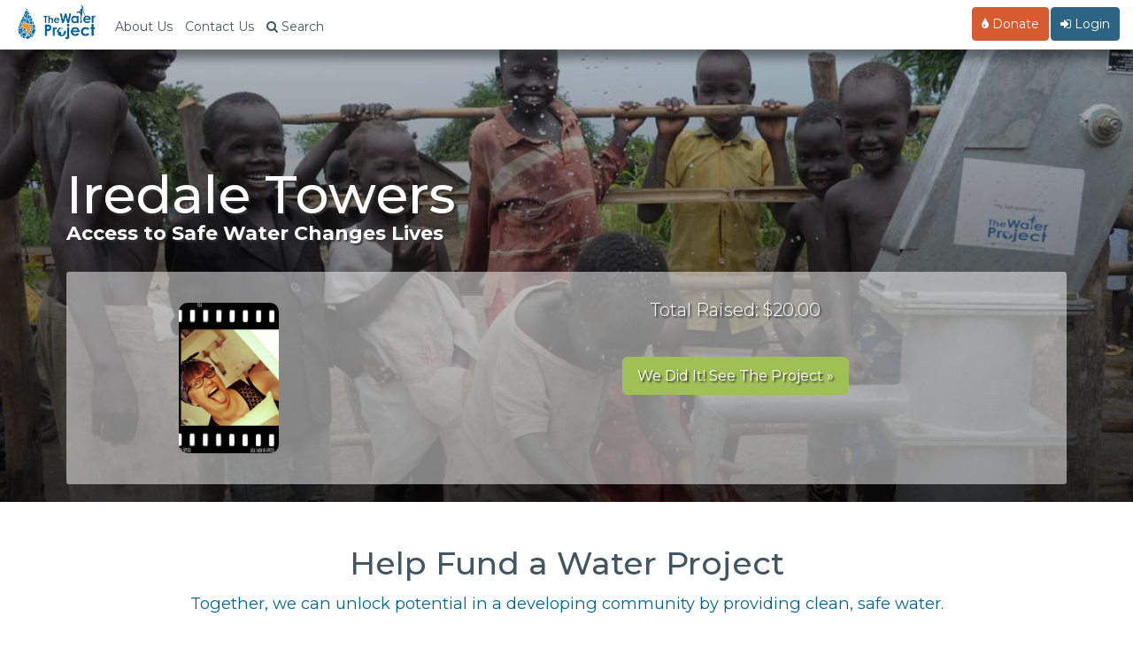

--- FILE ---
content_type: text/css; charset=utf-8
request_url: https://cdnjs.cloudflare.com/ajax/libs/bootstrap-table/1.6.0/bootstrap-table.min.css
body_size: 539
content:
/*
* bootstrap-table - v1.6.0 - 2015-02-03
* https://github.com/wenzhixin/bootstrap-table
* Copyright (c) 2015 zhixin wen
* Licensed MIT License
*/

.bootstrap-table .table{margin-bottom:0!important;border-bottom:1px solid #ddd;border-collapse:collapse!important;border-radius:1px}.fixed-table-container{position:relative;clear:both;border:1px solid #ddd;border-radius:4px;-webkit-border-radius:4px;-moz-border-radius:4px}.fixed-table-header{overflow:hidden;border-radius:4px 4px 0 0;-webkit-border-radius:4px 4px 0 0;-moz-border-radius:4px 4px 0 0}.fixed-table-body{overflow-x:auto;overflow-y:auto;height:100%}.fixed-table-container table{width:100%}.fixed-table-container thead th{height:0;padding:0;margin:0;border-left:1px solid #ddd}.fixed-table-container thead th:first-child{border-left:none;border-top-left-radius:4px;-webkit-border-top-left-radius:4px;-moz-border-radius-topleft:4px}.fixed-table-container thead th .th-inner{padding:8px;line-height:24px;vertical-align:top;overflow:hidden;text-overflow:ellipsis;white-space:nowrap}.fixed-table-container thead th .sortable{cursor:pointer}.fixed-table-container tbody td{border-left:1px solid #ddd}.fixed-table-container tbody tr:first-child td{border-top:none}.fixed-table-container tbody td:first-child{border-left:none}.fixed-table-container tbody .selected td{background-color:#f5f5f5}.fixed-table-container .bs-checkbox{text-align:center}.fixed-table-container .bs-checkbox .th-inner{padding:8px 0}.fixed-table-container input[type=checkbox],.fixed-table-container input[type=radio]{margin:0 auto!important}.fixed-table-container .no-records-found{text-align:center}.fixed-table-pagination .pagination,.fixed-table-pagination .pagination-detail{margin-top:10px;margin-bottom:10px}.fixed-table-pagination .pagination a{padding:6px 12px;line-height:1.428571429}.fixed-table-pagination .pagination-info{line-height:34px;margin-right:5px}.fixed-table-pagination .btn-group{position:relative;display:inline-block;vertical-align:middle}.fixed-table-pagination .dropup .dropdown-menu{margin-bottom:0}.fixed-table-pagination .page-list{display:inline-block}.fixed-table-toolbar .columns-left{margin-right:5px}.fixed-table-toolbar .columns-right{margin-left:5px}.fixed-table-toolbar .columns label{display:block;padding:3px 20px;clear:both;font-weight:400;line-height:1.428571429}.fixed-table-toolbar .bars,.fixed-table-toolbar .columns,.fixed-table-toolbar .search{position:relative;margin-top:10px;margin-bottom:10px;line-height:34px}.fixed-table-pagination li.disabled a{pointer-events:none;cursor:default}.fixed-table-loading{display:none;position:absolute;top:42px;right:0;bottom:0;left:0;z-index:99;background-color:#fff;text-align:center}.fixed-table-body .card-view .title{font-weight:700;display:inline-block;min-width:30%;text-align:left!important}.fixed-table-body thead th .th-inner{box-sizing:border-box}.table td,.table th{vertical-align:middle;box-sizing:border-box}.fixed-table-toolbar .dropdown-menu{text-align:left;max-height:300px;overflow:auto}.fixed-table-toolbar .btn-group>.btn-group{display:inline-block;margin-left:-1px!important}.fixed-table-toolbar .btn-group>.btn-group>.btn{border-radius:0}.fixed-table-toolbar .btn-group>.btn-group:first-child>.btn{border-top-left-radius:4px;border-bottom-left-radius:4px}.fixed-table-toolbar .btn-group>.btn-group:last-child>.btn{border-top-right-radius:4px;border-bottom-right-radius:4px}.bootstrap-table .table>thead>tr>th{vertical-align:bottom;border-bottom:2px solid #ddd}.bootstrap-table .table thead>tr>th{padding:0;margin:0}.pull-right .dropdown-menu{right:0;left:auto}p.fixed-table-scroll-inner{width:100%;height:200px}div.fixed-table-scroll-outer{top:0;left:0;visibility:hidden;width:200px;height:150px;overflow:hidden}

--- FILE ---
content_type: text/javascript; charset=UTF-8
request_url: https://static.fundraiseup.com/1590.49c950eb3ead.elements-langs-vendors.js
body_size: 141119
content:
"use strict";(self.funElementsApi=self.funElementsApi||[]).push([[1590],{59178:(e,a,t)=>{t.d(a,{P:()=>f});var n=t(66971);const o=JSON.parse('{"common.elementsDonationsListDateFormatter.yesterdayText":["أمس، ",["time"]],"common.elementsDonationsListDateFormatter.todayText":["اليوم، ",["time"]],"common.elementsDonationsListDateFormatter.minutesAgoText":[["minutes","plural",{"zero":["قبل ","#"," دقيقة"],"one":["قبل ","#"," دقيقة"],"two":["قبل ","#"," دقيقتين"],"few":["قبل ","#"," دقائق"],"many":["قبل ","#"," دقيقة"],"other":["قبل ","#"," دقيقة"]}]],"common.elementsDonationsListDateFormatter.hoursAgoText":[["hours","plural",{"zero":["قبل ","#"," ساعة"],"one":["قبل ","#"," ساعة"],"two":["قبل ","#"," ساعتين"],"few":["قبل ","#"," ساعات"],"many":["قبل ","#"," ساعة"],"other":["قبل ","#"," ساعة"]}]],"common.elementsDonationsListDateFormatter.justNow":"توًا","common.clearButtonAriaLabel":"مسح الكل","common.loading":"جارٍ التحميل","iframeTitle.buttonGroup":"مجموعة أزرار التبرع","iframeTitle.donateButton":"زر التبرع","iframeTitle.donationForm":"نموذج التبرع","iframeTitle.donationLevels":"مستويات التبرع","iframeTitle.donorMap":"خريطة المتبرعين","iframeTitle.floatingButton":"زر عائم","iframeTitle.p2pButton":"زر إعداد حملة جمع التبرعات","iframeTitle.goalMeter":"مقياس الأهداف","iframeTitle.imageCard":"بطاقة صورة التبرع","iframeTitle.impactSlider":"شريط تمرير التأثير","iframeTitle.messageBar":"شريط الرسائل مع زر التبرع","iframeTitle.lightbox":"نافذة منبثقة","iframeTitle.qrCode":"رمز الاستجابة السريعة (QR) للتبرع","iframeTitle.recentDonations":"أحدث التبرعات","iframeTitle.reminder":"رسالة تذكيرية للتبرع","iframeTitle.simpleForm":"نموذج التبرع البسيط","iframeTitle.socialProof":"نافذة منبثقة لنشاط التبرع","iframeTitle.statCounter":"العداد الإحصائي","iframeTitle.stickyButton":"زر التبرع المستمر","iframeTitle.topFundraisers":"كبار جامعي التبرعات","iframeTitle.topLocations":"أفضل المواقع","iframeTitle.topSupporters":"كبار المتبرعين","iframeTitle.zakatCalculator":"حاسبة الزكاة","buttonGroup.donationAmounts.label":"مبالغ التبرع","donationFormComponent.oneTime":"مرّة واحدة","donationFormComponent.frequencyAriaLabel":"وتيرة تكرار التبرع","donationFormComponent.suggestionAriaLabel":"المبالغ المقترحة","donationFormComponent.suggestedAmountAriaLabel":["مبلغ التبرع ",["amount"]],"donationFormComponent.donationAmountFieldLabel":"مبلغ التبرع","donationFormComponent.donateDailyUntil":["تبرع يوميًا حتى <strong>",["endDate"],"</strong>"],"donationFormComponent.dailyDonation.label.startDate.today":"ابتداءً من <strong>اليوم</strong>","donationFormComponent.dailyDonation.label.startDate.future":["التبرع ابتداءً من <strong>",["startDate"],"</strong>"],"donationFormComponent.dailyDonation.label.endDate.today":"التبرع حتى <strong>اليوم</strong>","donationFormComponent.dailyDonation.label.endDate.future":["التبرع حتى <strong>",["endDate"],"</strong>"],"donationFormComponent.dailyDonation.label.endDate.noLimit":"تبرع مستمر","donationFormComponent.dailyDonation.label.dateRange":["ابتداءً من <strong>",["startDate"],"</strong> حتى <strong>",["endDate"],"</strong>"],"donationFormComponent.dailyDonation.button.edit":"تحرير","donationFormComponent.donationCurrency":"العملة المتبرع بها","donationFormComponent.personalMessageInfo":"بمجرد التبرع، ستتمكن من إضافة رسالة شخصية وإرسال بطاقة.","donationFormComponent.designateTo":"مخصص إلى","donationFormComponent.addComment":"أضف تعليقًا","donationFormComponent.tributeeNameInput.label":"اسم الشخص المكرم","donationFormComponent.tributeTypeLabel.inHonorMemory":"تكريمًا أو تخليدًا لذكرى","donationFormComponent.tributeTypeLabel.dedication":"أهدِ هذا التبرع","donationFormComponent.amountHint.customAmount":"مبلغ آخر","donationFormComponent.benefits.title":"اختر هدية الشكر الخاصة بك","donationFormComponent.benefits.noBenefit":"التبرع من دون هدية شكر","donationFormComponent.benefits.noBenefitDescription":"سيتم استخدام التبرع بالكامل لدعم الغرض.","donationFormComponent.benefits.eligibility.card":["بالنسبة إلى ",["minAmount"],"+",["frequency"]],"donationFormComponent.benefits.shipping.worldwide":"الشحن إلى جميع أنحاء العالم","donationFormComponent.benefits.shipping.country":["الشحن داخل ",["country"]],"donationFormComponent.benefits.hint.amountIncreased":["زاد مبلغ التبرع ليصبح ",["amount"]],"donationFormComponent.benefits.hint.belowMinAmount":"تمت إزالة الهدية، التبرع أقل من المبلغ المطلوب","donationFormComponent.benefits.hint.invalidFrequency":"تمت إزالة الهدية، لأنها غير متاحة للتبرعات بهذه الوتيرة.","donationFormComponent.benefits.hint.invalidCurrency":"تمت إزالة الهدية لأنها غير متوفرة بالعملة المحددة.","donationFormComponent.benefits.button.viewDetails":"عرض التفاصيل","donorMap.amountDonated":["تم التبرع بمبلغ ",["amount"]],"donorMap.customerText":["المتبرع ",["customerName"]],"donorMap.customerWithoutAmount":[["customerName"]," قام بالتبرع"],"donorMap.locationText":[["city"],"، ",["country"]],"donorMap.locationTextNoCity":[["country"]],"donorMap.subscriptionDateLabel":["منذ ",["date"]],"donorMap.donationsCount":[["count"]," تبرعات/ تبرعاً"],"floatingButton.openAriaLabel":["تم فتح نافذة حوار مشروط بعنوان ",["title"]],"floatingButton.closeAriaLabel":"إغلاق مربع الحوار المشروط","floatingButton.buttonLabel":"تبرع","goalMeterComponent.goalAmount":["من المبلغ المستهدف ",["amount"]],"goalMeterComponent.percentLeft":["متبقٍّ ",["percent"],"%"],"goalMeterComponent.goal":["الهدف ",["amount"]],"goalMeterComponent.donorsAmount":[["amount","plural",{"zero":["#"," من المتبرعين"],"one":["#"," من المتبرعين"],"two":["#"," من المتبرعين"],"few":["#"," من المتبرعين"],"many":["#"," من المتبرعين"],"other":["#"," من المتبرعين"]}]],"goalMeterComponent.raisedAmount":["تم جمع ",["amount"]],"goalMeterComponent.recurringDonorsAmount":[["amount","plural",{"zero":["#"," من المتبرعين المتكررين"],"one":["#"," من المتبرعين المتكررين"],"two":["#"," من المتبرعين المتكررين"],"few":["#"," من المتبرعين المتكررين"],"many":["#"," من المتبرعين المتكررين"],"other":["#"," من المتبرعين المتكررين"]}]],"imageCardComponent.amountButton.text":[["amount"],["period"]],"imageCardComponent.expanderButton.showMore":"عرض المزيد","imageCardComponent.expanderButton.showLess":"عرض أقل","impactSlider.thumbAriaLabel":["امنح مبلغ ",["amount"]," لأجل ",["support"]," ",["valueText"]],"messageBarComponent.closeAriaLabel":"إغلاق شريط الرسالة","lightBox.openAriaLabelWithoutTitle":"تم فتح نافذة للحوار المشروط","lightBox.openAriaLabelWithTitle":["تم فتح نافذة حوار مشروط بعنوان ",["title"]],"lightBox.closeAriaLabel":"إغلاق مربع الحوار المشروط","recentDonations.emptyListText":"عندما يقدم الداعمون تبرعاتهم الأولى، سيبدأون في الظهور على هذا اللوحة.","recentDonations.donatedAmountText":["تبرع بمبلغ <strong>",["amount"],"</strong>"],"recentDonations.donatedAmountTextWithHiddenName":["تم استلام مبلغ <strong>",["amount"],"</strong>"],"reminder.message.desktop.withName":[["firstName"],"، أكمل تبرعك بقيمة ",["amount"]," لإحداث فرق"],"reminder.message.desktop.default":["أكمل هديتك بقيمة ",["amount"],"<br />لإحداث فرق"],"reminder.message.mobile.withName":[["firstName"],"، أكمل تبرعك بقيمة ",["amount"]," لإحداث فرق"],"reminder.message.mobile.default":["أكمل تبرعك بقيمة ",["amount"]," لإحداث فرق"],"reminder.buttons.confirm":"أنا مستعد","reminder.buttons.decline":"ليس اليوم","simpleForm.inputLabel":"مبلغ التبرع","socialProof.messageOnce":[["userName"]," تبرع بمبلغ ",["amount"]],"socialProof.messageWithoutName":["تم استلام مبلغ ",["amount"]],"socialProof.toDesignation":["إلى <strong>",["designationName"],"</strong>"],"socialProof.closeAriaLabel":"إغلاق مربع الحوار","topFundraisersComponent.searchPlaceholder":"بحث حسب حملات جمع التبرعات","topFundraisersComponent.ariaLabels.clearSearch":"مسح الكل","topFundraisersComponent.ariaLabels.donateButton":["تبرع لأجل ",["fundraiser"]],"topFundraisersComponent.loading":"جار التحميل","topFundraisersComponent.raised":["جمع <strong>",["amount"],"</strong>"],"topFundraisersComponent.description":"عندما تجني حملات جمع التبرعات تبرعاتها الأولى، ستبدأ في الظهور على هذه اللوحة.","topFundraisersComponent.callToAction":"ابدأ حملة لجمع التبرعات وشاهد اسمك هنا اليوم!","topFundraisersComponent.noResults":"لم يتم العثور على نتائج","topLocationsComponent.donated":["تم جمع مبلغ <strong>",["amount"],"</strong>"],"topLocationsComponent.description":["عندما تقدم الجهات الداعمة تبرعاتها الأولى، ستبدأ أكثر ",["type"]," تبرعاً بالظهور على هذه اللوحة."],"topLocationsComponent.titles.topCountries":"أكثر البلدان تبرعاً","topLocationsComponent.titles.topCities":"أكثر المدن تبرعاً","topLocationsComponent.titles.topRegionsUS":"أكثر الولايات تبرعاً","topLocationsComponent.titles.topRegionsCA":"أكثر المقاطعات والمناطق تبرعاً","topLocationsComponent.titles.topRegionsAU":"أكثر الولايات والمناطق تبرعاً","topSupportersComponent.donated":["تبرع بمبلغ <strong>",["amount"],"</strong>"],"topSupportersComponent.donatedPost":["تم التبرع بمبلغ <strong>",["amount"],"</strong>"],"topSupportersComponent.description":"عندما يجني الداعمون تبرعاتهم الأولى، سيبدؤون في الظهور على هذه اللوحة.","zakatCalculatorModal.backButtonAriaLabel":"رجوع","zakatCalculatorModal.closeAriaLabel":"إغلاق مربع الحوار المشروط","zakatCalculatorModal.continueButton":"متابعة","zakatCalculatorModal.disclaimer":"تُستخدم البيانات للأغراض الحسابية فقط وتظل على جهازك.","zakatCalculatorModal.steps.entry.title":"حاسبة الزكاة","zakatCalculatorModal.steps.entry.description":"احسب فريضتك من الزكاة بناءً على أصولك وديونك. قم بتضمين الأموال المتاح لك استخدامها فقط.","zakatCalculatorModal.steps.entry.currency.label":"عملة الزكاة","zakatCalculatorModal.steps.entry.currency.warning.title":"لا يوجد تحويل تلقائي","zakatCalculatorModal.steps.entry.currency.warning.text":"لن يتم تعديل المبالغ المدخلة. يرجى مراجعتها وتحديثها يدويًا.","zakatCalculatorModal.steps.entry.metalLabel":"نصاب المعدن","zakatCalculatorModal.steps.entry.nisabThreshold":"حد النصاب","zakatCalculatorModal.steps.entry.enterAmountManuallyButton":"إدخال المبلغ يدويًا","zakatCalculatorModal.steps.knownAmount.title":"مبلغ الزكاة","zakatCalculatorModal.steps.knownAmount.description":"أدخل القيمة الدقيقة التي قمت بحسابها يدويًا. ستتم معالجة هذا المبلغ كتبرع زكاة منك.","zakatCalculatorModal.steps.knownAmount.amountLabel":"مبلغ الزكاة","zakatCalculatorModal.steps.knownAmount.currencyLabel":"عملة الزكاة","zakatCalculatorModal.steps.knownAmount.backToCalculatorButton":"العودة إلى الحاسبة","zakatCalculatorModal.steps.cashAndSavings.title":"النقود والمدخرات","zakatCalculatorModal.steps.cashAndSavings.description":"أدخل إجمالي قيمة الأموال المتاحة.","zakatCalculatorModal.steps.cashAndSavings.cashOnHandLabel":"النقد الحاضر","zakatCalculatorModal.steps.cashAndSavings.bankBalances.label":"أرصدة البنوك والمحافظ","zakatCalculatorModal.steps.cashAndSavings.bankBalances.hint":"أدرج الحسابات الجارية والمدخرات والتطبيقات، مثل PayPal أو Venmo.","zakatCalculatorModal.steps.cashAndSavings.cryptocurrency.label":"قيمة العملة المشفرة","zakatCalculatorModal.steps.cashAndSavings.cryptocurrency.hint":"القيمة السوقية الحالية لمقتنياتك","zakatCalculatorModal.steps.preciousMetals.title":"المعادن الثمينة","zakatCalculatorModal.steps.preciousMetals.description":"أدخل وزن أو قيمة مقتنياتك من الذهب والفضة. قم بتضمين السبائك والعملات والمجوهرات التي لا تُلبس بانتظام. لا تقم بتضمين الأحجار الكريمة، أو الأسهم، أو الأسهم المستقبلية.","zakatCalculatorModal.steps.preciousMetals.gold":"الذهب","zakatCalculatorModal.steps.preciousMetals.silver":"الفضة","zakatCalculatorModal.steps.preciousMetals.grams":"الجرامات","zakatCalculatorModal.steps.preciousMetals.value":"القيمة","zakatCalculatorModal.steps.preciousMetals.modeLabel":"Enter by","zakatCalculatorModal.steps.preciousMetals.mode.grams":"بالجرامات","zakatCalculatorModal.steps.preciousMetals.mode.value":"بالقيمة","zakatCalculatorModal.steps.preciousMetals.total.title.gold":"إجمالي قيمة الذهب","zakatCalculatorModal.steps.preciousMetals.total.title.silver":"إجمالي قيمة الفضة","zakatCalculatorModal.steps.preciousMetals.total.text":["السعر للجرام: ",["value"]],"zakatCalculatorModal.steps.investments.title":"الاستثمارات","zakatCalculatorModal.steps.investments.resale.label":"الأصول المخصصة لإعادة البيع","zakatCalculatorModal.steps.investments.resale.hint":"الأشياء التي تم شراؤها خصيصًا لبيعها من أجل الربح السريع، مثل الأسهم أو السلع المتداولة يوميًا.","zakatCalculatorModal.steps.investments.trading.label":"أصول التداول المالية","zakatCalculatorModal.steps.investments.trading.hint":"القيمة السوقية الحالية للأسهم، أو الصناديق الاستثمارية المتداولة في البورصة (ETFs)، أو العملات المشفرة المحتفظ بها للتداول","zakatCalculatorModal.steps.investments.realEstate.label":"العقارات المخصصة لإعادة البيع","zakatCalculatorModal.steps.investments.realEstate.hint":"العقار الذي تم شراؤه لإعادة بيعه سريعًا. يُستثنى من ذلك المسكن الأساسي والعقارات الإيجارية","zakatCalculatorModal.steps.investments.holding.label":"الأصول المخصصة للحيازة","zakatCalculatorModal.steps.investments.holding.hint":"الأصول المحتفظ بها للأرباح، أو الدخل، أو النمو الطويل الأجل","zakatCalculatorModal.steps.investments.stock.label":"قيمة محفظة الأسهم","zakatCalculatorModal.steps.investments.stock.hint":"القيمة السوقية بالكامل. نحن نحسب الجزء الخاضع للزكاة باستخدام التقدير القياسي البالغ 25%.","zakatCalculatorModal.steps.investments.retirement.label":"صناديق التقاعد","zakatCalculatorModal.steps.investments.retirement.hint":"صافي قيمة السحب مطروحًا منه الضرائب والغرامات","zakatCalculatorModal.steps.business.title":"تجاري","zakatCalculatorModal.steps.business.ownsBusiness.label":"أمتلك نشاطًا تجاريًا","zakatCalculatorModal.steps.business.ownsBusiness.hint":"الملكية مع المشاركة النشطة في الإدارة. ملكية الأسهم السلبية غير مدرجة.","zakatCalculatorModal.steps.business.businessAssets.title":"الأصول التجارية","zakatCalculatorModal.steps.business.businessAssets.tooltip.title":"الأصول الثابتة معفاة","zakatCalculatorModal.steps.business.businessAssets.tooltip.text":"الأشياء المستخدمة لتشغيل الأعمال، مثل المكاتب والآلات والمعدات، غير خاضعة للزكاة.","zakatCalculatorModal.steps.business.inventory.label":"المخزون","zakatCalculatorModal.steps.business.inventory.hint":"القيمة السوقية الحالية للبضائع الجاهزة، والمواد الخام، والأعمال قيد التنفيذ","zakatCalculatorModal.steps.business.accountsReceivable.label":"الحسابات مستحقة القبض","zakatCalculatorModal.steps.business.accountsReceivable.hint":"الديون المستحقة للشركة مع احتمالية عالية للسداد","zakatCalculatorModal.steps.business.cashInBusinessAccounts.label":"النقد في الحسابات التجارية","zakatCalculatorModal.steps.business.cashInBusinessAccounts.hint":"إجمالي الرصيد في كل حسابات الشركة","zakatCalculatorModal.steps.business.businessLiabilities":"الالتزامات التجارية","zakatCalculatorModal.steps.business.shortTermLiabilities.label":"الالتزامات قصيرة الأجل","zakatCalculatorModal.steps.business.shortTermLiabilities.hint":"الديون المستحقة في غضون سنة واحدة، بما يشمل الموردين، والضرائب، والإيجار، والرواتب","zakatCalculatorModal.steps.debts.title":"الديون","zakatCalculatorModal.steps.debts.moneyOwedToYou":"المال المستحق لك","zakatCalculatorModal.steps.debts.repayableLoans.label":"القروض المستحقة السداد","zakatCalculatorModal.steps.debts.repayableLoans.hint":"القروض الشخصية الممنوحة للغير التي تتوقع سدادها","zakatCalculatorModal.steps.debts.liabilities.title":"التزاماتك","zakatCalculatorModal.steps.debts.liabilities.tooltip.title":"الديون القابلة للخصم","zakatCalculatorModal.steps.debts.liabilities.tooltip.text":"الديون المستحقة على الفور أو خلال السنة القمرية الحالية هي التي تقلل من المبلغ الواجب عليك إخراج زكاته فقط.","zakatCalculatorModal.steps.debts.immediateLivingExpenses.label":"النفقات المعيشية الفورية","zakatCalculatorModal.steps.debts.immediateLivingExpenses.hint":"الفواتير غير المسددة للإيجار والمرافق والطعام المستحقة لهذا الشهر","zakatCalculatorModal.steps.debts.commercialDebts.label":"بطاقات الائتمان والفواتير","zakatCalculatorModal.steps.debts.commercialDebts.hint":"أرصدة بطاقات الائتمان والفواتير غير المسددة لخدمات التأمين أو الخدمات الطبية","zakatCalculatorModal.steps.debts.taxesDue.label":"الضرائب المستحقة","zakatCalculatorModal.steps.debts.taxesDue.hint":"الضرائب المتأخرة والالتزامات الضريبية للسنة الجارية","zakatCalculatorModal.steps.debts.personalLoansOwed.label":"القروض الشخصية المستحقة","zakatCalculatorModal.steps.debts.personalLoansOwed.hint":"القروض المأخوذة من العائلة أو الأصدقاء الواجبة السداد خلال سنة واحدة","zakatCalculatorModal.steps.debts.longTermDebtInstallments.label":"أقساط الديون الطويلة الأجل","zakatCalculatorModal.steps.debts.longTermDebtInstallments.hint":"المبلغ الأصلي المستحق خلال السنة الجارية، باستثناء الفائدة","zakatCalculatorModal.steps.debts.calculateButton":"حساب الزكاة","zakatCalculatorModal.steps.summary.title.default":"ملخص زكاتك","zakatCalculatorModal.steps.summary.title.notRequired":"الزكاة غير واجبة","zakatCalculatorModal.steps.summary.obligation":"فريضة الزكاة","zakatCalculatorModal.steps.summary.totalAssets":"إجمالي الأصول","zakatCalculatorModal.steps.summary.totalLiabilities":"إجمالي الالتزامات","zakatCalculatorModal.steps.summary.netZakatableWealth":"صافي الثروة الخاضعة للزكاة","zakatCalculatorModal.steps.summary.nisabThreshold":"حد النصاب","zakatCalculatorModal.steps.summary.zakatObligation.title":"إجمالي فريضة الزكاة","zakatCalculatorModal.steps.summary.zakatObligation.description":"2.5% من صافي الثروة الخاضعة للزكاة","zakatCalculatorModal.steps.summary.donateSadaqah.title":"التبرع بالصدقة","zakatCalculatorModal.steps.summary.donateSadaqah.description":"ثروتك أقل من النصاب، لذا الزكاة غير واجبة. ومع ذلك، لا يزال بإمكانك تقديم تبرع تطوعي.","zakatCalculatorModal.steps.summary.button.donateZakat":"التبرع بالزكاة","zakatCalculatorModal.steps.summary.button.donateSadaqah":"التبرع بالصدقة","designations.singleGoal":["مخصص لأجل ",["goal"]],"designations.select.label":"تخصيص","designations.select.placeholder":"حدد التخصيص","designations.select.searchPlaceholder":"البحث عن التخصيص","designations.select.noResults":"لا توجد نتائج","designations.error.loading":"تعذر تحميل التخصيصات. حدِّث الصفحة لإعادة المحاولة.","designations.button.back":"رجوع","elementSubscriptionPeriodLabel.daily.short":"يومياً","elementSubscriptionPeriodLabel.daily.noun":"يومياً","elementSubscriptionPeriodLabel.daily.adverb":"يوميًا","elementSubscriptionPeriodLabel.daily.adjective":"يوميًا","elementSubscriptionPeriodLabel.weekly.short":"أسبوعيًا","elementSubscriptionPeriodLabel.weekly.noun":"أسبوعيًا","elementSubscriptionPeriodLabel.weekly.adverb":"أسبوعيًا","elementSubscriptionPeriodLabel.weekly.adjective":"أسبوعيًا","elementSubscriptionPeriodLabel.biweekly.short":"كل أسبوعين","elementSubscriptionPeriodLabel.biweekly.noun":"كل أسبوعين","elementSubscriptionPeriodLabel.biweekly.adverb":"كل أسبوعين","elementSubscriptionPeriodLabel.biweekly.adjective":"كل أسبوعين","elementSubscriptionPeriodLabel.every4weeks.short":"4 أسابيع","elementSubscriptionPeriodLabel.every4weeks.noun":"4 أسابيع","elementSubscriptionPeriodLabel.every4weeks.adverb":"كل 4 أسابيع","elementSubscriptionPeriodLabel.every4weeks.adjective":"4-أسبوعيًا","elementSubscriptionPeriodLabel.monthly.short":"شهريًا","elementSubscriptionPeriodLabel.monthly.noun":"شهريًا","elementSubscriptionPeriodLabel.monthly.adverb":"شهريًا","elementSubscriptionPeriodLabel.monthly.adjective":"شهريًا","elementSubscriptionPeriodLabel.bimonthly.short":"كل شهرين","elementSubscriptionPeriodLabel.bimonthly.noun":"كل شهرين","elementSubscriptionPeriodLabel.bimonthly.adverb":"كل شهرين","elementSubscriptionPeriodLabel.bimonthly.adjective":"كل شهرين","elementSubscriptionPeriodLabel.quarterly.short":"ربع سنوي","elementSubscriptionPeriodLabel.quarterly.noun":"ربع سنوي","elementSubscriptionPeriodLabel.quarterly.adverb":"كل 3 أشهر","elementSubscriptionPeriodLabel.quarterly.adjective":"كل 3 أشهر","elementSubscriptionPeriodLabel.semiannual.short":"6 أشهر","elementSubscriptionPeriodLabel.semiannual.noun":"6 أشهر","elementSubscriptionPeriodLabel.semiannual.adverb":"كل ستة أشهر","elementSubscriptionPeriodLabel.semiannual.adjective":"نصف سنوي","elementSubscriptionPeriodLabel.annual.short":"عام","elementSubscriptionPeriodLabel.annual.noun":"عام","elementSubscriptionPeriodLabel.annual.adverb":"سنويًا","elementSubscriptionPeriodLabel.annual.adjective":"سنوي","currencies.SHP":"جنيه سانت هيلانة","currencies.EUR":"اليورو","currencies.AED":"درهم الإمارات العربية المتحدة","currencies.AFN":"أفغاني أفغاني","currencies.XCD":"دولار شرق الكاريبي","currencies.ALL":"ليك ألباني","currencies.AMD":"درام أرميني","currencies.AOA":"كوانزا أنغولية","currencies.ARS":"بيزو أرجنتيني","currencies.USD":"دولار أمريكي","currencies.AUD":"دولار استرالي","currencies.ANG":"جيلدر جزر الأنتيل الهولندية","currencies.AWG":"أروبا فلورين","currencies.AZN":"مانات أذربيجانية","currencies.BAM":"مارك البوسنة والهرسك قابل للتحويل","currencies.BBD":"دولار بربادوسي","currencies.INR":"روبية هندية","currencies.PKR":"روبية باكستانية","currencies.BDT":"تاكا بنجلاديشي","currencies.XOF":"فرنك غرب أفريقي","currencies.BIF":"فرنك بوروندي","currencies.BMD":"الدولار البرمودي","currencies.MYR":"رينغيت ماليزي","currencies.BND":"دولار بروناي","currencies.BOB":"بوليفيانو بوليفي","currencies.BRL":"ريال برازيلي","currencies.BSD":"الدولار الباهامي","currencies.NOK":"كرونة نرويجية","currencies.ZAR":"راند جنوب أفريقيا","currencies.BWP":"بولا بوتسوانا","currencies.BZD":"دولار بليز","currencies.CAD":"دولار كندي","currencies.CDF":"فرنك كونغولي","currencies.XAF":"فرنك وسط أفريفيا","currencies.CHF":"فرنك سويسري","currencies.NZD":"دولار نيوزيلندي","currencies.CLP":"بيزو تشيلي","currencies.CNY":"اليوان الصيني","currencies.COP":"بيزو كولومبي","currencies.CRC":"كولون كوستاريكي","currencies.CVE":"اسكودو الرأس الأخضر","currencies.CZK":"الكورونا التشيكية","currencies.DJF":"فرنك جيبوتي","currencies.DKK":"كرونة دنماركية","currencies.DOP":"بيزو دومنيكاني","currencies.DZD":"الدينار الجزائري","currencies.EGP":"الجنيه المصري","currencies.MAD":"درهم مغربي","currencies.ETB":"بر إثيوبي","currencies.FJD":"دولار فيجي","currencies.FKP":"جنيه جزر فوكلاند","currencies.JPY":"الين الياباني","currencies.GBP":"الجنيه البريطاني","currencies.GEL":"لاري جورجية","currencies.GIP":"جنيه جبل طارق","currencies.GMD":"الدالاسي الجامبي","currencies.GNF":"فرنك غيني","currencies.GTQ":"كوتزال غواتيمالي","currencies.GYD":"دولار غياني","currencies.HKD":"دولار هونج كونج","currencies.HNL":"لمبيرا هدوراسي","currencies.HTG":"الجورد الهايتي","currencies.HUF":"فورنت مجري","currencies.IDR":"روبية اندونيسية","currencies.ILS":"شيكل إسرائيلي جديد","currencies.ISK":"كرونا أيسلندية","currencies.JMD":"دولار جامايكي","currencies.KES":"شلن كيني","currencies.KGS":"سوم قرغيزستاني","currencies.KHR":"ريال كمبودي","currencies.KMF":"فرنك جزر القمر","currencies.KRW":"وون كوريا الجنوبية","currencies.KYD":"دولار جزر كايمان","currencies.KZT":"التنج الكازاخستاني","currencies.LAK":"كيب لاوسي","currencies.LBP":"ليرة لبنانية","currencies.LKR":"روبية سريلانكية","currencies.LRD":"دولار ليبيري","currencies.LSL":"لوتي ليسوتو","currencies.MDL":"ليو مولدوفا","currencies.MGA":"أرياري مدغشقري","currencies.MKD":"دينار مقدوني","currencies.MMK":"كيات ميانمار","currencies.MNT":"توغريك المنغولي","currencies.MOP":"باتاكا مكانيزية","currencies.MRO":"الأوقية الموريتانية (1973-2017)","currencies.MUR":"روبية موريشيوسية","currencies.MVR":"الروفيا المالديفية","currencies.MWK":"كواشا الملاوية","currencies.MXN":"بيزو مكسيكي","currencies.MZN":"متكال موزمبيقي","currencies.NAD":"الدولار الناميبي","currencies.XPF":"فرنك سي إف بي","currencies.NGN":"نيرة نيجيرية","currencies.NIO":"قرطبة نيكاراغوية","currencies.SEK":"كرونة سويدية","currencies.NPR":"روبية نيبالية","currencies.PAB":"بالبوا بنمي","currencies.PEN":"سول بيروفي","currencies.PGK":"كينا بابوا غينيا الجديدة","currencies.PHP":"بيزو فلبيني","currencies.PLN":"الزلوتي البولندي","currencies.PYG":"غواراني باراغواي","currencies.QAR":"ريال قطري","currencies.RON":"ليو روماني","currencies.RSD":"دينار صربي","currencies.RUB":"روبل روسي","currencies.RWF":"فرنك رواندي","currencies.SAR":"ريال سعودي","currencies.SBD":"دولار جزر سليمان","currencies.SCR":"روبية سيشيلية","currencies.SGD":"دولار سينغافوري","currencies.SLL":"ليون سيراليوني","currencies.SOS":"شلن صومالي","currencies.SRD":"دولار سورينامي","currencies.STD":"ساو تومي وبرينسيبي دوبرا (1977-2017)","currencies.SVC":"كولون سلفادوري","currencies.SZL":"سوازي ليلانجيني","currencies.THB":"البات التايلندي","currencies.TJS":"سوموني طاجيكيستاني","currencies.TOP":"بانجا تونجا","currencies.TRY":"الليرة التركية","currencies.TTD":"دولار ترينداد وتوباجو","currencies.TWD":"الدولار التايواني الجديد","currencies.TZS":"شلن تنزاني","currencies.UAH":"الهريفنيا الأوكرانية","currencies.UYU":"بيزو أوروجواي","currencies.UZS":"سوم أوزبكستانى","currencies.VND":"دونغ فيتنامي","currencies.VUV":"فاتو فانواتي","currencies.WST":"ساموان تالا","currencies.YER":"ريال يمني","currencies.ZMW":"كواشا زامبيا","countries.AF":"أفغانستان","countries.AX":"جزر آلاند","countries.AL":"ألبانيا","countries.DZ":"الجزائر","countries.AS":"ساموا الأمريكية","countries.AD":"أندورا","countries.AO":"أنغولا","countries.AI":"أنغويلا","countries.AG":"أنتيغوا وبربودا","countries.AR":"الأرجنتين","countries.AM":"أرمينيا","countries.AW":"أروبا","countries.AU":"أستراليا","countries.AT":"النمسا","countries.AZ":"أذربيجان","countries.BS":"جزر البهاما","countries.BH":"البحرين","countries.BD":"بنغلاديش","countries.BB":"بربادوس","countries.BY":"بيلاروسيا","countries.BE":"بلجيكا","countries.BZ":"بليز","countries.BJ":"بنين","countries.BM":"برمودا","countries.BT":"بوتان","countries.BO":"بوليفيا","countries.BQ":"الجزر الكاريبية الهولندية","countries.BA":"البوسنة والهرسك","countries.BW":"بوتسوانا","countries.BR":"البرازيل","countries.IO":"إقليم المحيط الهندي البريطاني","countries.VG":"جزر فيرجن البريطانية","countries.BN":"بروناي","countries.BG":"بلغاريا","countries.BF":"بوركينا فاسو","countries.BI":"بوروندي","countries.CV":"الرأس الأخضر","countries.KH":"كمبوديا","countries.CM":"الكاميرون","countries.CA":"كندا","countries.KY":"جزر كايمان","countries.CF":"جمهورية إفريقيا الوسطى","countries.TD":"تشاد","countries.CL":"تشيلي","countries.CN":"الصين","countries.CX":"جزيرة كريسماس","countries.CC":"جزر كوكوس","countries.CO":"كولومبيا","countries.KM":"جزر القمر","countries.CD":"الكونغو (جمهورية الكونغو الديمقراطية)","countries.CG":"(جمهورية) الكونغو","countries.CK":"جزر كوك","countries.CR":"كوستاريكا","countries.CI":"كوت ديفوار","countries.HR":"كرواتيا","countries.CU":"كوبا","countries.CW":"كوراساو","countries.CY":"قبرص","countries.CZ":"جمهورية التشيك","countries.DK":"الدنمارك","countries.DJ":"جيبوتي","countries.DM":"دومينيكا","countries.DO":"جمهورية الدومينيكان","countries.EC":"الإكوادور","countries.EG":"مصر","countries.SV":"السلفادور","countries.GQ":"غينيا الإستوائية","countries.ER":"إريتريا","countries.EE":"إستونيا","countries.ET":"إثيوبيا","countries.FK":"جزر فوكلاند","countries.FO":"جزر فاروس","countries.FM":"ميكرونيزيا","countries.FJ":"فيجي","countries.FI":"فنلندا","countries.MK":"مقدونيا","countries.FR":"فرنسا","countries.GF":"غيانا الفرنسية","countries.PF":"بولينيزيا الفرنسية","countries.TF":"الأقاليم الجنوبية الفرنسية","countries.GA":"الغابون","countries.GM":"غامبيا","countries.GE":"جورجيا","countries.DE":"ألمانيا","countries.GH":"غانا","countries.GI":"جبل طارق","countries.GR":"اليونان","countries.GL":"غرينلاند","countries.GD":"غرينادا","countries.GP":"غوادلوب","countries.GU":"غوام","countries.GT":"غواتيمالا","countries.GG":"غيرنسي","countries.GN":"غينيا","countries.GW":"غينيا بيساو","countries.GY":"غيانا","countries.HT":"هايتي","countries.VA":"مدينة الفاتيكان","countries.HN":"هندوراس","countries.HK":"هونج كونج","countries.HU":"هنغاريا","countries.IS":"أيسلندا","countries.IN":"الهند","countries.ID":"إندونيسيا","countries.IR":"إيران","countries.IQ":"العراق","countries.IE":"أيرلندا","countries.IM":"آيل أوف مان","countries.IL":"إسرائيل","countries.IT":"إيطاليا","countries.JM":"جامايكا","countries.JP":"اليابان","countries.JE":"جيرسي","countries.JO":"الأردن","countries.KZ":"كازاخستان","countries.KE":"كينيا","countries.KI":"كيريباتي","countries.KW":"الكويت","countries.KG":"قيرغيزستان","countries.LA":"لاوس","countries.LV":"لاتفيا","countries.LB":"لبنان","countries.LS":"ليسوتو","countries.LR":"ليبيريا","countries.LY":"ليبيا","countries.LI":"ليختنشتاين","countries.LT":"ليتوانيا","countries.LU":"لوكسمبورغ","countries.MO":"ماكاو","countries.MG":"مدغشقر","countries.MW":"ملاوي","countries.MY":"ماليزيا","countries.MV":"جزر المالديف","countries.ML":"مالي","countries.MT":"مالطا","countries.MH":"جزر مارشال","countries.MQ":"مارتينيك","countries.MR":"موريتانيا","countries.MU":"موريشيوس","countries.YT":"مايوت","countries.MX":"المكسيك","countries.MD":"مولدوفا","countries.MC":"موناكو","countries.MN":"منغوليا","countries.ME":"الجبل الأسود","countries.MS":"مونتسيرات","countries.MA":"المغرب","countries.MZ":"موزمبيق","countries.MM":"ميانمار","countries.NA":"ناميبيا","countries.NR":"ناورو","countries.NP":"نيبال","countries.NL":"هولندا","countries.NC":"كاليدونيا الجديدة","countries.NZ":"نيوزيلندا","countries.NI":"نيكاراغوا","countries.NE":"النيجر","countries.NG":"نيجيريا","countries.NU":"نيوي","countries.NF":"جزيرة نورفولك","countries.KP":"كوريا الشمالية","countries.MP":"جزر ماريانا الشمالية","countries.NO":"النرويج","countries.OM":"سلطنة عُمان","countries.PK":"باكستان","countries.PW":"بالاو","countries.PS":"فلسطين","countries.PA":"بنما","countries.PG":"بابوا غينيا الجديدة","countries.PY":"باراغواي","countries.PE":"بيرو","countries.PH":"الفلبين","countries.PN":"بيتكيرن","countries.PL":"بولندا","countries.PT":"البرتغال","countries.PR":"بورتوريكو","countries.QA":"قطر","countries.RE":"ريونيون","countries.RO":"رومانيا","countries.RU":"روسيا","countries.RW":"رواندا","countries.BL":"سانت بارتيليمي","countries.SH":"سانت هيلينا","countries.KN":"سانت كيتس ونيفيس","countries.LC":"سانت لوسيا","countries.MF":"سانت مارتن","countries.PM":"سانت بيير وميكلون","countries.VC":"سانت فنسنت وجزر غرينادين","countries.WS":"ساموا","countries.SM":"سان مارينو","countries.ST":"ساو تومي وبرينسيبي","countries.SA":"المملكة العربية السعودية","countries.SN":"السنغال","countries.RS":"صربيا","countries.SC":"سيشيل","countries.SL":"سيراليون","countries.SG":"سنغافورة","countries.SX":"سانت مارتن","countries.SK":"سلوفاكيا","countries.SI":"سلوفينيا","countries.SB":"جزر سليمان","countries.SO":"الصومال","countries.ZA":"جنوب إفريقيا","countries.GS":"جنوب جورجيا وجزر ساندويتش الجنوبية","countries.KR":"كوريا الجنوبية","countries.SS":"جنوب السودان","countries.ES":"إسبانيا","countries.LK":"سريلانكا","countries.SD":"السودان","countries.SR":"سورينام","countries.SJ":"سفالبارد وجان ماين","countries.SZ":"سوازيلاند","countries.SE":"السويد","countries.CH":"سويسرا","countries.SY":"سوريا","countries.TW":"تايوان","countries.TJ":"طاجيكستان","countries.TZ":"تنزانيا","countries.TH":"تايلاند","countries.TL":"تيمور ليشتي","countries.TG":"توغو","countries.TK":"توكيلاو","countries.TO":"تونغا","countries.TT":"ترينيداد وتوباغو","countries.TN":"تونس","countries.TR":"تركيا","countries.TM":"تركمانستان","countries.TC":"جزر تركس وكايكوس","countries.TV":"توفالو","countries.VI":"جزر فيرجن (الولايات المتحدة)","countries.UG":"أوغندا","countries.UA":"أوكرانيا","countries.AE":"الإمارات العربية المتحدة","countries.GB":"المملكة المتحدة","countries.UM":"جزر الولايات المتحدة الصغيرة النائية","countries.US":"الولايات المتحدة","countries.UY":"أوروغواي","countries.UZ":"أوزبكستان","countries.VU":"فانواتو","countries.VE":"فنزويلا","countries.VN":"فيتنام","countries.WF":"واليس وفوتونا","countries.EH":"الصحراء الغربية","countries.XK":"كوسوفو","countries.YE":"اليمن","countries.ZM":"زامبيا","countries.ZW":"زيمبابوي"}'),i=JSON.parse('{"common.elementsDonationsListDateFormatter.yesterdayText":["I går ",["time"]],"common.elementsDonationsListDateFormatter.todayText":["I dag ",["time"]],"common.elementsDonationsListDateFormatter.minutesAgoText":[["minutes","plural",{"one":["#"," minut siden"],"other":["#"," minutter siden"]}]],"common.elementsDonationsListDateFormatter.hoursAgoText":[["hours","plural",{"one":["#"," time siden"],"other":["#"," timer siden"]}]],"common.elementsDonationsListDateFormatter.justNow":"Lige nu","common.clearButtonAriaLabel":"Slet alt","common.loading":"Indlæser","iframeTitle.buttonGroup":"Donor-knapgruppe","iframeTitle.donateButton":"Donér-knap","iframeTitle.donationForm":"Donationsformular","iframeTitle.donationLevels":"Donationsniveauer","iframeTitle.donorMap":"Donor-kort","iframeTitle.floatingButton":"Flydende knap","iframeTitle.p2pButton":"Knap til oprettelse af indsamling","iframeTitle.goalMeter":"Målmåler","iframeTitle.imageCard":"Billedkort til donationer","iframeTitle.impactSlider":"Slider til påvirkning","iframeTitle.messageBar":"Meddelelseslinje med Donorknap","iframeTitle.lightbox":"Pop op","iframeTitle.qrCode":"QR-kode for donationer","iframeTitle.recentDonations":"Seneste donationer","iframeTitle.reminder":"Donationspåmindelse","iframeTitle.simpleForm":"Enkel donationsformular","iframeTitle.socialProof":"Pop op med donationsaktivitet","iframeTitle.statCounter":"Statistisk tæller","iframeTitle.stickyButton":"Vedvarende donorknap","iframeTitle.topFundraisers":"Bedste indsamlere","iframeTitle.topLocations":"Topplaceringer","iframeTitle.topSupporters":"Top-donorer","iframeTitle.zakatCalculator":"Zakat-beregner","buttonGroup.donationAmounts.label":"Donationsbeløb","donationFormComponent.oneTime":"én gang","donationFormComponent.frequencyAriaLabel":"Donationsfrekvens","donationFormComponent.suggestionAriaLabel":"Foreslåede beløb","donationFormComponent.suggestedAmountAriaLabel":["Donation på ",["amount"]],"donationFormComponent.donationAmountFieldLabel":"Donationsbeløb","donationFormComponent.donateDailyUntil":["Donér dagligt indtil <strong>",["endDate"],"</strong>"],"donationFormComponent.dailyDonation.label.startDate.today":"Begynder <strong>i dag</strong>","donationFormComponent.dailyDonation.label.startDate.future":["Donér fra <strong>",["startDate"],"</strong>"],"donationFormComponent.dailyDonation.label.endDate.today":"Donér indtil <strong>i dag</strong>","donationFormComponent.dailyDonation.label.endDate.future":["Donér indtil <strong>",["endDate"],"</strong>"],"donationFormComponent.dailyDonation.label.endDate.noLimit":"Løbende donation","donationFormComponent.dailyDonation.label.dateRange":["Fra <strong>",["startDate"],"</strong> til <strong>",["endDate"],"</strong>"],"donationFormComponent.dailyDonation.button.edit":"Rediger","donationFormComponent.donationCurrency":"Donationsvaluta","donationFormComponent.personalMessageInfo":"Når du har doneret, kan du tilføje en personlig meddelelse og sende et kort.","donationFormComponent.designateTo":"Tilskriv","donationFormComponent.addComment":"Tilføj kommentar","donationFormComponent.tributeeNameInput.label":"Æresgæstens navn","donationFormComponent.tributeTypeLabel.inHonorMemory":"Giv til ære for eller minde om","donationFormComponent.tributeTypeLabel.dedication":"Dediker denne donation","donationFormComponent.amountHint.customAmount":"Andet beløb","donationFormComponent.benefits.title":"Vælg din takkegave","donationFormComponent.benefits.noBenefit":"Donér uden takkegave","donationFormComponent.benefits.noBenefitDescription":"Hele donationen vil blive brugt på at støtte sagen.","donationFormComponent.benefits.eligibility.card":["For over ",["minAmount"]," ",["frequency"]],"donationFormComponent.benefits.shipping.worldwide":"Forsendelse over hele verden","donationFormComponent.benefits.shipping.country":["Forsendelse inden for ",["country"]],"donationFormComponent.benefits.hint.amountIncreased":["Donationsbeløb hævet til ",["amount"]],"donationFormComponent.benefits.hint.belowMinAmount":"Gave fjernet, donationen er under det påkrævede beløb","donationFormComponent.benefits.hint.invalidFrequency":"Gave fjernet, da den ikke er tilgængelig for denne donationsfrekvens.","donationFormComponent.benefits.hint.invalidCurrency":"Gave fjernet, da den ikke er tilgængelig i den valgte valuta.","donationFormComponent.benefits.button.viewDetails":"Se detaljer","donorMap.amountDonated":[["amount"]," doneret"],"donorMap.customerText":["fra ",["customerName"]],"donorMap.customerWithoutAmount":[["customerName"]," har doneret"],"donorMap.locationText":[["city"]," i ",["country"]],"donorMap.locationTextNoCity":[["country"]],"donorMap.subscriptionDateLabel":["Siden ",["date"]],"donorMap.donationsCount":[["count"]," donationer"],"floatingButton.openAriaLabel":["Modal dialog er åbnet med titlen ",["title"]],"floatingButton.closeAriaLabel":"Luk modal dialogboks","floatingButton.buttonLabel":"Donér","goalMeterComponent.goalAmount":["af målet på ",["amount"]],"goalMeterComponent.percentLeft":[["percent"],"% mangler"],"goalMeterComponent.goal":["Mål: ",["amount"]],"goalMeterComponent.donorsAmount":[["amount","plural",{"one":["#"," donor"],"other":["#"," donorer"]}]],"goalMeterComponent.raisedAmount":[["amount"]," indsamlet"],"goalMeterComponent.recurringDonorsAmount":[["amount","plural",{"one":["#"," tilbagevendende donor"],"other":["#"," tilbagevendende donorer"]}]],"imageCardComponent.amountButton.text":[["amount"],["period"]],"imageCardComponent.expanderButton.showMore":"Vis flere","imageCardComponent.expanderButton.showLess":"Vis mindre","impactSlider.thumbAriaLabel":["Giv ",["amount"]," til ",["support"]," ",["valueText"]],"messageBarComponent.closeAriaLabel":"Luk meddelelseslinjen","lightBox.openAriaLabelWithoutTitle":"Modaldialogen er åbnet","lightBox.openAriaLabelWithTitle":["Modal dialog er åbnet med titlen ",["title"]],"lightBox.closeAriaLabel":"Luk modal dialogboks","recentDonations.emptyListText":"Efterhånden som støtternes første donationer dukker op, vil de blive vist på denne tavle.","recentDonations.donatedAmountText":["donerede <strong>",["amount"],"</strong>"],"recentDonations.donatedAmountTextWithHiddenName":["<strong>",["amount"],"</strong> modtaget"],"reminder.message.desktop.withName":[["firstName"],", fuldfør din gave på ",["amount"]," <br />for at gøre en forskel"],"reminder.message.desktop.default":["Fuldfør din gave på ",["amount"]," <br />for at gøre en forskel"],"reminder.message.mobile.withName":[["firstName"],", fuldfør din gave på ",["amount"]," for at gøre en forskel"],"reminder.message.mobile.default":["Fuldfør din gave på ",["amount"]," for at gøre en forskel"],"reminder.buttons.confirm":"Jeg er klar","reminder.buttons.decline":"Ikke i dag","simpleForm.inputLabel":"Donationsbeløb","socialProof.messageOnce":[["userName"]," har doneret ",["amount"]],"socialProof.messageWithoutName":[["amount"]," modtaget"],"socialProof.toDesignation":["til <strong>",["designationName"],"</strong>"],"socialProof.closeAriaLabel":"Luk dialogboks","topFundraisersComponent.searchPlaceholder":"Søg efter indsamler","topFundraisersComponent.ariaLabels.clearSearch":"Slet alt","topFundraisersComponent.ariaLabels.donateButton":["Doner til ",["fundraiser"]],"topFundraisersComponent.loading":"Indlæser","topFundraisersComponent.raised":["<strong>",["amount"],"</strong> indsamlet"],"topFundraisersComponent.description":"Efterhånden som indsamlerne skaffer deres første donationer, vil de blive vist på denne tavle.","topFundraisersComponent.callToAction":"Start en indsamling, og se dit navn her i dag!","topFundraisersComponent.noResults":"Ingen resultater fundet","topLocationsComponent.donated":["<strong>",["amount"],"</strong> indsamlet"],"topLocationsComponent.description":["Efterhånden som støtterne giver deres første donationer, vil ",["type"]," begynde at blive vist på dette forum."],"topLocationsComponent.titles.topCountries":"Toplande","topLocationsComponent.titles.topCities":"Topbyer","topLocationsComponent.titles.topRegionsUS":"Topstater","topLocationsComponent.titles.topRegionsCA":"Topprovinser og territorier","topLocationsComponent.titles.topRegionsAU":"Topstater og territorier","topSupportersComponent.donated":["donerede <strong>",["amount"],"</strong>"],"topSupportersComponent.donatedPost":["<strong>",["amount"],"</strong> doneret"],"topSupportersComponent.description":"Efterhånden som støtternes første donationer dukker op, vil de blive vist på denne tavle.","zakatCalculatorModal.backButtonAriaLabel":"Tilbage","zakatCalculatorModal.closeAriaLabel":"Luk modal dialogboks","zakatCalculatorModal.continueButton":"Fortsæt","zakatCalculatorModal.disclaimer":"Data bruges kun til beregning og forlader ikke din enhed.","zakatCalculatorModal.steps.entry.title":"Zakat-beregner","zakatCalculatorModal.steps.entry.description":"Beregn din forpligtelse ud fra dine aktiver og din gæld. Medtag kun midler, du har adgang til og kan bruge.","zakatCalculatorModal.steps.entry.currency.label":"Zakat-valuta","zakatCalculatorModal.steps.entry.currency.warning.title":"Ingen automatisk omregning","zakatCalculatorModal.steps.entry.currency.warning.text":"Indtastede beløb vil ikke blive justeret. Gennemgå og opdater dem manuelt.","zakatCalculatorModal.steps.entry.metalLabel":"Nisab-metal","zakatCalculatorModal.steps.entry.nisabThreshold":"Nisab-tærskel","zakatCalculatorModal.steps.entry.enterAmountManuallyButton":"Indtast beløb manuelt","zakatCalculatorModal.steps.knownAmount.title":"Zakat-beløb","zakatCalculatorModal.steps.knownAmount.description":"Indtast den nøjagtige værdi, du har beregnet manuelt. Dette beløb vil blive behandlet som din zakat-donation.","zakatCalculatorModal.steps.knownAmount.amountLabel":"Zakat-beløb","zakatCalculatorModal.steps.knownAmount.currencyLabel":"Zakat-valuta","zakatCalculatorModal.steps.knownAmount.backToCalculatorButton":"Tilbage til beregner","zakatCalculatorModal.steps.cashAndSavings.title":"Kontanter og opsparing","zakatCalculatorModal.steps.cashAndSavings.description":"Indtast den samlede værdi af dine tilgængelige midler.","zakatCalculatorModal.steps.cashAndSavings.cashOnHandLabel":"Kontantbeholdning","zakatCalculatorModal.steps.cashAndSavings.bankBalances.label":"Bank- og tegnebogssaldi","zakatCalculatorModal.steps.cashAndSavings.bankBalances.hint":"Medtag checkkonto, opsparing og apps såsom PayPal og Venmo.","zakatCalculatorModal.steps.cashAndSavings.cryptocurrency.label":"Kryptovaluta-værdi","zakatCalculatorModal.steps.cashAndSavings.cryptocurrency.hint":"Dine beholdningers aktuelle markedsværdi","zakatCalculatorModal.steps.preciousMetals.title":"Ædelmetaller","zakatCalculatorModal.steps.preciousMetals.description":"Indtast vægten eller værdien af dit fysiske guld og sølv. Medtag barrer, mønter og smykker, der ikke bæres regelmæssigt. Medtag ikke ædelsten, aktier eller futures.","zakatCalculatorModal.steps.preciousMetals.gold":"Guld","zakatCalculatorModal.steps.preciousMetals.silver":"Sølv","zakatCalculatorModal.steps.preciousMetals.grams":"Gram","zakatCalculatorModal.steps.preciousMetals.value":"Værdi","zakatCalculatorModal.steps.preciousMetals.modeLabel":"Enter by","zakatCalculatorModal.steps.preciousMetals.mode.grams":"Efter gram","zakatCalculatorModal.steps.preciousMetals.mode.value":"Efter værdi","zakatCalculatorModal.steps.preciousMetals.total.title.gold":"Samlet værdi af guld","zakatCalculatorModal.steps.preciousMetals.total.title.silver":"Samlet værdi af sølv","zakatCalculatorModal.steps.preciousMetals.total.text":[["value"],"/g"],"zakatCalculatorModal.steps.investments.title":"Investeringer","zakatCalculatorModal.steps.investments.resale.label":"Aktiver beregnet til videresalg","zakatCalculatorModal.steps.investments.resale.hint":"Varer købt specifikt med henblik på at sælge for hurtig profit, såsom aktier eller råvarer i daghandel","zakatCalculatorModal.steps.investments.trading.label":"Finansiel handel-aktiver","zakatCalculatorModal.steps.investments.trading.hint":"Aktuel markedsværdi af aktier, ETF\'er eller kryptovaluta, der besiddes med handel for øje","zakatCalculatorModal.steps.investments.realEstate.label":"Fast ejendom til videresalg","zakatCalculatorModal.steps.investments.realEstate.hint":"Ejendom købt med henblik på at sælge. Medtager ikke primær bolig og udlejningsejendomme","zakatCalculatorModal.steps.investments.holding.label":"Aktiver beregnet til besiddelse","zakatCalculatorModal.steps.investments.holding.hint":"Aktiver, der ejes med henblik på udbytte, indkomst eller langsigtet vækst","zakatCalculatorModal.steps.investments.stock.label":"Værdi af aktieportefølje","zakatCalculatorModal.steps.investments.stock.hint":"Fuld markedsværdi. Vi beregner den del, der kan bruges til zakat ved hjælp af standardskønnet på 25 %.","zakatCalculatorModal.steps.investments.retirement.label":"Pensionsmidler","zakatCalculatorModal.steps.investments.retirement.hint":"Netto-udbetalingsværdi minus skatter og gebyrer","zakatCalculatorModal.steps.business.title":"Virksomhed","zakatCalculatorModal.steps.business.ownsBusiness.label":"Jeg ejer en virksomhed","zakatCalculatorModal.steps.business.ownsBusiness.hint":"Ejerskab med aktiv deltagelse i ledelsen. Passivt aktieejerskab medtages ikke.","zakatCalculatorModal.steps.business.businessAssets.title":"Virksomheds-aktiver","zakatCalculatorModal.steps.business.businessAssets.tooltip.title":"Anlægsaktiver er fritaget","zakatCalculatorModal.steps.business.businessAssets.tooltip.text":"Ting, der bruges til drift, såsom kontorer, maskiner og udstyr, er ikke omfattet af zakat.","zakatCalculatorModal.steps.business.inventory.label":"Lager","zakatCalculatorModal.steps.business.inventory.hint":"Aktuel markedsværdi af færdige varer, råvarer og igangværende arbejde","zakatCalculatorModal.steps.business.accountsReceivable.label":"Tilgodehavender","zakatCalculatorModal.steps.business.accountsReceivable.hint":"Udestående gæld til virksomheden med høj sandsynlighed for tilbagebetaling","zakatCalculatorModal.steps.business.cashInBusinessAccounts.label":"Kontanter på virksomhedskonti","zakatCalculatorModal.steps.business.cashInBusinessAccounts.hint":"Samlet saldo på tværs af alle virksomhedskonti","zakatCalculatorModal.steps.business.businessLiabilities":"Virksomheds-passiver","zakatCalculatorModal.steps.business.shortTermLiabilities.label":"Kortsigtede passiver","zakatCalculatorModal.steps.business.shortTermLiabilities.hint":"Gæld, der forfalder inden for et år, herunder til leverandører, skatter, husleje og løn","zakatCalculatorModal.steps.debts.title":"Gæld","zakatCalculatorModal.steps.debts.moneyOwedToYou":"Penge, andre skylder dig","zakatCalculatorModal.steps.debts.repayableLoans.label":"Lån, der kan tilbagebetales","zakatCalculatorModal.steps.debts.repayableLoans.hint":"Personlige lån givet til andre, som du forventer at få tilbagebetalt","zakatCalculatorModal.steps.debts.liabilities.title":"Dine passiver","zakatCalculatorModal.steps.debts.liabilities.tooltip.title":"Fradragsberettiget gæld","zakatCalculatorModal.steps.debts.liabilities.tooltip.text":"Kun gæld, der forfalder straks eller inden for det indeværende måneår, reducerer dit beløb, der kan bruges til zakat.","zakatCalculatorModal.steps.debts.immediateLivingExpenses.label":"Umiddelbare leveomkostninger","zakatCalculatorModal.steps.debts.immediateLivingExpenses.hint":"Ubetalte regninger til husleje, forsyninger og mad, der forfalder denne måned","zakatCalculatorModal.steps.debts.commercialDebts.label":"Kreditkort og regninger","zakatCalculatorModal.steps.debts.commercialDebts.hint":"Kreditkortsaldi og ubetalte regninger for forsikring eller lægehjælp","zakatCalculatorModal.steps.debts.taxesDue.label":"Skyldige skatter","zakatCalculatorModal.steps.debts.taxesDue.hint":"Forfaldne skatter og skatteforpligtelser for indeværende år","zakatCalculatorModal.steps.debts.personalLoansOwed.label":"Skyldige personlige lån","zakatCalculatorModal.steps.debts.personalLoansOwed.hint":"Lån fra familie eller venner, der skal tilbagebetales inden for et år","zakatCalculatorModal.steps.debts.longTermDebtInstallments.label":"Afdrag på langfristet gæld","zakatCalculatorModal.steps.debts.longTermDebtInstallments.hint":"Hovedstol, der forfalder inden for det indeværende år, eksklusive renter","zakatCalculatorModal.steps.debts.calculateButton":"Beregn zakat","zakatCalculatorModal.steps.summary.title.default":"Din zakat-oversigt","zakatCalculatorModal.steps.summary.title.notRequired":"Zakat ikke påkrævet","zakatCalculatorModal.steps.summary.obligation":"Zakat-forpligtelse","zakatCalculatorModal.steps.summary.totalAssets":"Samlede aktiver","zakatCalculatorModal.steps.summary.totalLiabilities":"Samlede passiver","zakatCalculatorModal.steps.summary.netZakatableWealth":"Nettobeløb, der kan bruges til zakat","zakatCalculatorModal.steps.summary.nisabThreshold":"Nisab-tærskel","zakatCalculatorModal.steps.summary.zakatObligation.title":"Samlet zakat-forpligtelse","zakatCalculatorModal.steps.summary.zakatObligation.description":"2,5&amp;nbsb;% af nettobeløb, der kan bruges til zakat","zakatCalculatorModal.steps.summary.donateSadaqah.title":"Donér sadaqah","zakatCalculatorModal.steps.summary.donateSadaqah.description":"Din formue er under nisab-tærsklen, så zakat er ikke påkrævet. Du kan stadig give en frivillig donation.","zakatCalculatorModal.steps.summary.button.donateZakat":"Donér zakat","zakatCalculatorModal.steps.summary.button.donateSadaqah":"Donér sadaqah","designations.singleGoal":["Øremærk til ",["goal"]],"designations.select.label":"Tilskrevet","designations.select.placeholder":"Vælg betegnelse","designations.select.searchPlaceholder":"Søg efter ting, der kan øremærkes til","designations.select.noResults":"Ingen resultater","designations.error.loading":"Kunne ikke indlæse ting, der kan øremærkes til. Opdater siden for at prøve igen.","designations.button.back":"Tilbage","elementSubscriptionPeriodLabel.daily.short":"dag","elementSubscriptionPeriodLabel.daily.noun":"dag","elementSubscriptionPeriodLabel.daily.adverb":"dagligt","elementSubscriptionPeriodLabel.daily.adjective":"dagligt","elementSubscriptionPeriodLabel.weekly.short":"uge","elementSubscriptionPeriodLabel.weekly.noun":"uge","elementSubscriptionPeriodLabel.weekly.adverb":"ugentligt","elementSubscriptionPeriodLabel.weekly.adjective":"ugentligt","elementSubscriptionPeriodLabel.biweekly.short":"2. uge","elementSubscriptionPeriodLabel.biweekly.noun":"2 uger","elementSubscriptionPeriodLabel.biweekly.adverb":"hver anden uge","elementSubscriptionPeriodLabel.biweekly.adjective":"hver anden uge","elementSubscriptionPeriodLabel.every4weeks.short":"4u","elementSubscriptionPeriodLabel.every4weeks.noun":"4 uger","elementSubscriptionPeriodLabel.every4weeks.adverb":"hver 4. uge","elementSubscriptionPeriodLabel.every4weeks.adjective":"4-ugentligt","elementSubscriptionPeriodLabel.monthly.short":"md.","elementSubscriptionPeriodLabel.monthly.noun":"måned","elementSubscriptionPeriodLabel.monthly.adverb":"månedligt","elementSubscriptionPeriodLabel.monthly.adjective":"månedligt","elementSubscriptionPeriodLabel.bimonthly.short":"2 mdr.","elementSubscriptionPeriodLabel.bimonthly.noun":"2 måneder","elementSubscriptionPeriodLabel.bimonthly.adverb":"hver 2. måned","elementSubscriptionPeriodLabel.bimonthly.adjective":"hver 2. måned","elementSubscriptionPeriodLabel.quarterly.short":"kvt.","elementSubscriptionPeriodLabel.quarterly.noun":"kvartal","elementSubscriptionPeriodLabel.quarterly.adverb":"kvartalsvist","elementSubscriptionPeriodLabel.quarterly.adjective":"kvartalsvist","elementSubscriptionPeriodLabel.semiannual.short":"6 mdr.","elementSubscriptionPeriodLabel.semiannual.noun":"6 måneder","elementSubscriptionPeriodLabel.semiannual.adverb":"halvårligt","elementSubscriptionPeriodLabel.semiannual.adjective":"halvårligt","elementSubscriptionPeriodLabel.annual.short":"år","elementSubscriptionPeriodLabel.annual.noun":"år","elementSubscriptionPeriodLabel.annual.adverb":"årligt","elementSubscriptionPeriodLabel.annual.adjective":"årligt","currencies.SHP":"Sankt Helena-pund","currencies.EUR":"Euro","currencies.AED":"Forenede Arabiske Emiraters dirham","currencies.AFN":"Afghansk afghani","currencies.XCD":"Østcaribisk dollar","currencies.ALL":"Albansk lek","currencies.AMD":"Armensk dram","currencies.AOA":"Angolansk kwanza","currencies.ARS":"Argentinsk peso","currencies.USD":"Amerikansk dollar","currencies.AUD":"Australsk dollar","currencies.ANG":"Hollandske Antilleaner-gylden","currencies.AWG":"Arubansk florin","currencies.AZN":"Aserbajdsjansk manat","currencies.BAM":"Bosnisk/hercegovinsk konvertibel mark","currencies.BBD":"Barbadisk dollar","currencies.INR":"Indisk rupee","currencies.PKR":"Pakistansk rupee","currencies.BDT":"Bangladeshiske taka","currencies.XOF":"Vestafrikanske CFA-franc","currencies.BIF":"Burundisk franc","currencies.BMD":"Bermudiske dollar","currencies.MYR":"Malaysisk ringgit","currencies.BND":"Bruneisk dollar","currencies.BOB":"Boliviansk boliviano","currencies.BRL":"Brasiliansk real","currencies.BSD":"Bahamansk dollar","currencies.NOK":"Norsk krone","currencies.ZAR":"Sydafrikansk rand","currencies.BWP":"Botswansk pula","currencies.BZD":"Belizisk dollar","currencies.CAD":"Canadisk dollar","currencies.CDF":"Congolesisk franc","currencies.XAF":"Centralafrikansk CFA-franc","currencies.CHF":"Schweizerfranc","currencies.NZD":"New Zealandsk dollar","currencies.CLP":"Chilensk peso","currencies.CNY":"Kinesisk yuan","currencies.COP":"Colombiansk peso","currencies.CRC":"Costaricansk colón","currencies.CVE":"Kapverdisk escudo","currencies.CZK":"Tjekkisk koruna","currencies.DJF":"Djiboutisk franc","currencies.DKK":"Dansk krone","currencies.DOP":"Dominikansk peso","currencies.DZD":"Algerisk dinar","currencies.EGP":"Egyptisk pund","currencies.MAD":"Marokkansk dirham","currencies.ETB":"Etiopisk birr","currencies.FJD":"Fijiansk dollar","currencies.FKP":"Falklandsøerne-pund","currencies.JPY":"Japansk yen","currencies.GBP":"Britisk pund","currencies.GEL":"Georgisk lari","currencies.GIP":"Gibraltarisk pund","currencies.GMD":"Gambisk dalasi","currencies.GNF":"Guineansk franc","currencies.GTQ":"Guatemalansk quetzal","currencies.GYD":"Guyansk dollar","currencies.HKD":"Hongkong-dollar","currencies.HNL":"Honduransk lempira","currencies.HTG":"Haitiansk gourde","currencies.HUF":"Ungarsk forint","currencies.IDR":"Indonesisk rupiah","currencies.ILS":"Israelsk ny shekel","currencies.ISK":"Islandsk krone","currencies.JMD":"Jamaicansk dollar","currencies.KES":"Kenyansk shilling","currencies.KGS":"Kirgisisk som","currencies.KHR":"Cambodjansk riel","currencies.KMF":"Comorisk franc","currencies.KRW":"Sydkoreansk won","currencies.KYD":"Caymansk dollar","currencies.KZT":"Kasakhisk tenge","currencies.LAK":"Laotisk kip","currencies.LBP":"Libanesisk pund","currencies.LKR":"Srilankansk rupee","currencies.LRD":"Liberisk dollar","currencies.LSL":"Lesothisk loti","currencies.MDL":"Moldavisk leu","currencies.MGA":"Madagaskisk ariary","currencies.MKD":"Makedonsk denar","currencies.MMK":"Myanmarsk kyat","currencies.MNT":"Mongolsk tugrik","currencies.MOP":"Macaosk pataca","currencies.MRO":"Mauretansk ouguiya (1973–2017)","currencies.MUR":"Mauritisk rupee","currencies.MVR":"Maldivisk rufiyaa","currencies.MWK":"Malawisk kwacha","currencies.MXN":"Mexicansk peso","currencies.MZN":"Mozambiquisk metical","currencies.NAD":"Namibisk dollar","currencies.XPF":"CFP-franc","currencies.NGN":"Nigeriansk naira","currencies.NIO":"Nicaraguansk córdoba","currencies.SEK":"Svensk krone","currencies.NPR":"Nepalesisk rupee","currencies.PAB":"Panamansk balboa","currencies.PEN":"Peruviansk sol","currencies.PGK":"Papuansk kina","currencies.PHP":"Filippinsk peso","currencies.PLN":"Polsk zloty","currencies.PYG":"Paraguayansk guarani","currencies.QAR":"Qatarsk riyal","currencies.RON":"Rumænsk leu","currencies.RSD":"Serbisk dinar","currencies.RUB":"Russisk rubel","currencies.RWF":"Rwandisk franc","currencies.SAR":"Saudiarabisk riyal","currencies.SBD":"Salomonsk dollar","currencies.SCR":"Seychellisk rupee","currencies.SGD":"Singaporeansk dollar","currencies.SLL":"Sierraleonsk leone","currencies.SOS":"Somalisk shilling","currencies.SRD":"Surinamsk dollar","currencies.STD":"São Tomé og Príncipe-dobra (1977–2017)","currencies.SVC":"Salvadoransk colón","currencies.SZL":"Swazilandsk lilangeni","currencies.THB":"Thailandsk baht","currencies.TJS":"Tadsjikisk somoni","currencies.TOP":"Tongansk paʻanga","currencies.TRY":"Tyrkisk lira","currencies.TTD":"Trinidad og Tobago-dollar","currencies.TWD":"Ny taiwansk dollar","currencies.TZS":"Tanzanisk shilling","currencies.UAH":"Ukrainsk hryvnia","currencies.UYU":"Uruguayansk peso","currencies.UZS":"Usbekisk sum","currencies.VND":"Vietnamesisk dong","currencies.VUV":"Vanuatisk vatu","currencies.WST":"Samoansk tala","currencies.YER":"Yemenitisk rial","currencies.ZMW":"Zambisk kwacha","countries.AF":"Afghanistan","countries.AX":"Ålandsøerne","countries.AL":"Albanien","countries.DZ":"Algeriet","countries.AS":"Amerikansk Samoa","countries.AD":"Andorra","countries.AO":"Angola","countries.AI":"Anguilla","countries.AG":"Antigua og Barbuda","countries.AR":"Argentina","countries.AM":"Armenien","countries.AW":"Aruba","countries.AU":"Australien","countries.AT":"Østrig","countries.AZ":"Aserbajdsjan","countries.BS":"Bahamas","countries.BH":"Bahrain","countries.BD":"Bangladesh","countries.BB":"Barbados","countries.BY":"Belarus","countries.BE":"Belgien","countries.BZ":"Belize","countries.BJ":"Benin","countries.BM":"Bermuda","countries.BT":"Bhutan","countries.BO":"Bolivia","countries.BQ":"Nederlandsk Caribien","countries.BA":"Bosnien-Hercegovina","countries.BW":"Botswana","countries.BR":"Brasilien","countries.IO":"Det Britiske Territorium i Det Indiske Ocean","countries.VG":"De Britiske Jomfruøer","countries.BN":"Brunei","countries.BG":"Bulgarien","countries.BF":"Burkina Faso","countries.BI":"Burundi","countries.CV":"Kap Verde","countries.KH":"Cambodja","countries.CM":"Cameroun","countries.CA":"Canada","countries.KY":"Caymanøerne","countries.CF":"Den Centralafrikanske Republik","countries.TD":"Tchad","countries.CL":"Chile","countries.CN":"Kina","countries.CX":"Christmas Island","countries.CC":"Cocosøerne","countries.CO":"Colombia","countries.KM":"Comorerne","countries.CD":"Den Demokratiske Republik Congo","countries.CG":"Republikken Congo","countries.CK":"Cookøerne","countries.CR":"Costa Rica","countries.CI":"Elfenbenskysten","countries.HR":"Kroatien","countries.CU":"Cuba","countries.CW":"Curaçao","countries.CY":"Cypern","countries.CZ":"Tjekkiet","countries.DK":"Danmark","countries.DJ":"Djibouti","countries.DM":"Dominica","countries.DO":"Den Dominikanske Republik","countries.EC":"Ecuador","countries.EG":"Egypten","countries.SV":"El Salvador","countries.GQ":"Ækvatorialguinea","countries.ER":"Eritrea","countries.EE":"Estland","countries.ET":"Etiopien","countries.FK":"Falklandsøerne","countries.FO":"Færøerne","countries.FM":"Mikronesien","countries.FJ":"Fiji","countries.FI":"Finland","countries.MK":"Makedonien","countries.FR":"Frankrig","countries.GF":"Fransk Guyana","countries.PF":"Fransk Polynesien","countries.TF":"De Franske Besiddelser i Det Sydlige Indiske Ocean og Antarktis","countries.GA":"Gabon","countries.GM":"Gambia","countries.GE":"Georgien","countries.DE":"Tyskland","countries.GH":"Ghana","countries.GI":"Gibraltar","countries.GR":"Grækenland","countries.GL":"Grønland","countries.GD":"Grenada","countries.GP":"Guadeloupe","countries.GU":"Guam","countries.GT":"Guatemala","countries.GG":"Guernsey","countries.GN":"Guinea","countries.GW":"Guinea-Bissau","countries.GY":"Guyana","countries.HT":"Haiti","countries.VA":"Vatikanstaten","countries.HN":"Honduras","countries.HK":"Hongkong","countries.HU":"Ungarn","countries.IS":"Island","countries.IN":"Indien","countries.ID":"Indonesien","countries.IR":"Iran","countries.IQ":"Irak","countries.IE":"Irland","countries.IM":"Isle of Man","countries.IL":"Israel","countries.IT":"Italien","countries.JM":"Jamaica","countries.JP":"Japan","countries.JE":"Jersey","countries.JO":"Jordan","countries.KZ":"Kasakhstan","countries.KE":"Kenya","countries.KI":"Kiribati","countries.KW":"Kuwait","countries.KG":"Kirgisistan","countries.LA":"Laos","countries.LV":"Letland","countries.LB":"Libanon","countries.LS":"Lesotho","countries.LR":"Liberia","countries.LY":"Libyen","countries.LI":"Liechtenstein","countries.LT":"Litauen","countries.LU":"Luxembourg","countries.MO":"Macao","countries.MG":"Madagaskar","countries.MW":"Malawi","countries.MY":"Malaysia","countries.MV":"Maldiverne","countries.ML":"Mali","countries.MT":"Malta","countries.MH":"Marshalløerne","countries.MQ":"Martinique","countries.MR":"Mauretanien","countries.MU":"Mauritius","countries.YT":"Mayotte","countries.MX":"Mexico","countries.MD":"Moldova","countries.MC":"Monaco","countries.MN":"Mongoliet","countries.ME":"Montenegro","countries.MS":"Montserrat","countries.MA":"Marokko","countries.MZ":"Mozambique","countries.MM":"Myanmar","countries.NA":"Namibia","countries.NR":"Nauru","countries.NP":"Nepal","countries.NL":"Nederlandene","countries.NC":"Ny Kaledonien","countries.NZ":"New Zealand","countries.NI":"Nicaragua","countries.NE":"Niger","countries.NG":"Nigeria","countries.NU":"Niue","countries.NF":"Norfolk Island","countries.KP":"Nordkorea","countries.MP":"Nordmarianerne","countries.NO":"Norge","countries.OM":"Oman","countries.PK":"Pakistan","countries.PW":"Palau","countries.PS":"Palæstina","countries.PA":"Panama","countries.PG":"Papua Ny Guinea","countries.PY":"Paraguay","countries.PE":"Peru","countries.PH":"Filippinerne","countries.PN":"Pitcairn","countries.PL":"Polen","countries.PT":"Portugal","countries.PR":"Puerto Rico","countries.QA":"Qatar","countries.RE":"Réunion","countries.RO":"Rumænien","countries.RU":"Rusland","countries.RW":"Rwanda","countries.BL":"Saint-Barthélemy","countries.SH":"Sankt Helene","countries.KN":"Saint Kitts og Nevis","countries.LC":"Saint Lucia","countries.MF":"Saint-Martin","countries.PM":"Saint Pierre og Miquelon","countries.VC":"Saint Vincent og Grenadinerne","countries.WS":"Samoa","countries.SM":"San Marino","countries.ST":"São Tomé og Príncipe","countries.SA":"Saudi-Arabien","countries.SN":"Senegal","countries.RS":"Serbien","countries.SC":"Seychellerne","countries.SL":"Sierra Leone","countries.SG":"Singapore","countries.SX":"Sint-Maarten","countries.SK":"Slovakiet","countries.SI":"Slovenien","countries.SB":"Salomonøerne","countries.SO":"Somalia","countries.ZA":"Sydafrika","countries.GS":"Sydgeorgien og Sydsandwichøerne","countries.KR":"Sydkorea","countries.SS":"Sydsudan","countries.ES":"Spanien","countries.LK":"Sri Lanka","countries.SD":"Sudan","countries.SR":"Surinam","countries.SJ":"Svalbard og Jan Mayen","countries.SZ":"Swaziland","countries.SE":"Sverige","countries.CH":"Schweiz","countries.SY":"Syrien","countries.TW":"Taiwan","countries.TJ":"Tadsjikistan","countries.TZ":"Tanzania","countries.TH":"Thailand","countries.TL":"Østtimor","countries.TG":"Togo","countries.TK":"Tokelau","countries.TO":"Tonga","countries.TT":"Trinidad og Tobago","countries.TN":"Tunesien","countries.TR":"Tyrkiet","countries.TM":"Turkmenistan","countries.TC":"Turks- og Caicosøerne","countries.TV":"Tuvalu","countries.VI":"Jomfruøerne (USA)","countries.UG":"Uganda","countries.UA":"Ukraine","countries.AE":"Forenede Arabiske Emirater","countries.GB":"Det Forenede Kongerige","countries.UM":"USA\'s Mindre Øbesiddelser","countries.US":"USA","countries.UY":"Uruguay","countries.UZ":"Usbekistan","countries.VU":"Vanuatu","countries.VE":"Venezuela","countries.VN":"Vietnam","countries.WF":"Wallis og Futuna","countries.EH":"Vestsahara","countries.XK":"Kosovo","countries.YE":"Yemen","countries.ZM":"Zambia","countries.ZW":"Zimbabwe"}'),r=JSON.parse('{"common.elementsDonationsListDateFormatter.yesterdayText":["Gestern, ",["time"]],"common.elementsDonationsListDateFormatter.todayText":["Heute, ",["time"]],"common.elementsDonationsListDateFormatter.minutesAgoText":[["minutes","plural",{"one":["vor ","#"," Minute"],"other":["vor ","#"," Minuten"]}]],"common.elementsDonationsListDateFormatter.hoursAgoText":[["hours","plural",{"one":["vor ","#"," Stunde"],"other":["vor ","#"," Stunden"]}]],"common.elementsDonationsListDateFormatter.justNow":"Gerade eben","common.clearButtonAriaLabel":"Alles löschen","common.loading":"Wird geladen","iframeTitle.buttonGroup":"Spenden-Button-Gruppe","iframeTitle.donateButton":"Spenden-Button","iframeTitle.donationForm":"Spendenformular","iframeTitle.donationLevels":"Spendenhöhe","iframeTitle.donorMap":"Spender/innenkarte","iframeTitle.floatingButton":"Schwebende Schaltfläche","iframeTitle.p2pButton":"Schaltfläche zum Einrichten von Spendenaktionen","iframeTitle.goalMeter":"Zielanzeige","iframeTitle.imageCard":"Spendenbildkarte","iframeTitle.impactSlider":"Impact-Schieberegler","iframeTitle.messageBar":"Meldungsleiste mit Spenden-Button","iframeTitle.lightbox":"Popup","iframeTitle.qrCode":"QR-Code für Spende","iframeTitle.recentDonations":"Aktuelle Spenden","iframeTitle.reminder":"Spendenerinnerung","iframeTitle.simpleForm":"Einfaches Spendenformular","iframeTitle.socialProof":"Popup zu Spendenaktivitäten","iframeTitle.statCounter":"Statistikzähler","iframeTitle.stickyButton":"Button für dauerhaftes Spenden","iframeTitle.topFundraisers":"Top-Spendenaktionen","iframeTitle.topLocations":"Top-Standorte","iframeTitle.topSupporters":"Top-Spender/innen","iframeTitle.zakatCalculator":"Zakat-Rechner","buttonGroup.donationAmounts.label":"Spendenbeträge","donationFormComponent.oneTime":"einmalig","donationFormComponent.frequencyAriaLabel":"Spendenhäufigkeit","donationFormComponent.suggestionAriaLabel":"Vorgeschlagene Beträge","donationFormComponent.suggestedAmountAriaLabel":[["amount"],"-Spende"],"donationFormComponent.donationAmountFieldLabel":"Spendenbetrag","donationFormComponent.donateDailyUntil":["Bis zum <strong>",["endDate"],"</strong> täglich spenden"],"donationFormComponent.dailyDonation.label.startDate.today":"Ab <strong>heute</strong>","donationFormComponent.dailyDonation.label.startDate.future":["Ab <strong>",["startDate"],"</strong> spenden"],"donationFormComponent.dailyDonation.label.endDate.today":"Bis <strong>heute</strong> spenden","donationFormComponent.dailyDonation.label.endDate.future":["Bis <strong>",["endDate"],"</strong> spenden"],"donationFormComponent.dailyDonation.label.endDate.noLimit":"Aktuelle Spende","donationFormComponent.dailyDonation.label.dateRange":["Ab <strong>",["startDate"],"</strong> bis <strong>",["endDate"],"</strong>"],"donationFormComponent.dailyDonation.button.edit":"Bearbeiten","donationFormComponent.donationCurrency":"Spendenwährung","donationFormComponent.personalMessageInfo":"Sobald Sie gespendet haben, können Sie eine persönliche Mitteilung hinzufügen und eine Karte schicken.","donationFormComponent.designateTo":"Bestimmt für:","donationFormComponent.addComment":"Anmerkung hinzufügen","donationFormComponent.tributeeNameInput.label":"Name des Widmungsempfängers","donationFormComponent.tributeTypeLabel.inHonorMemory":"Zu Ehren von oder in Gedenken an jemanden spenden","donationFormComponent.tributeTypeLabel.dedication":"Spende widmen","donationFormComponent.amountHint.customAmount":"Anderer Betrag","donationFormComponent.benefits.title":"Wählen Sie Ihr Dankeschön-Geschenk aus","donationFormComponent.benefits.noBenefit":"Ohne Dankeschön-Geschenk spenden","donationFormComponent.benefits.noBenefitDescription":"Die gesamte Spende wird zur Unterstützung der Spendenaktion verwendet.","donationFormComponent.benefits.eligibility.card":["Für ",["minAmount"],"+ ",["frequency"],"monatlich"],"donationFormComponent.benefits.shipping.worldwide":"Weltweiter Versand","donationFormComponent.benefits.shipping.country":["Versand innerhalb von/der ",["country"]],"donationFormComponent.benefits.hint.amountIncreased":["Spendenbetrag auf ",["amount"]," erhöht"],"donationFormComponent.benefits.hint.belowMinAmount":"Geschenk entfernt, da Spende unter dem erforderlichen Betrag","donationFormComponent.benefits.hint.invalidFrequency":"Geschenk entfernt, da es für diese Spendenhäufigkeit nicht verfügbar ist.","donationFormComponent.benefits.hint.invalidCurrency":"Geschenk entfernt, da es für die gewählte Währung nicht verfügbar ist.","donationFormComponent.benefits.button.viewDetails":"Details anzeigen","donorMap.amountDonated":[["amount"]," gespendet"],"donorMap.customerText":["von ",["customerName"]],"donorMap.customerWithoutAmount":[["customerName"]," hat gespendet"],"donorMap.locationText":[["city"],", ",["country"]],"donorMap.locationTextNoCity":[["country"]],"donorMap.subscriptionDateLabel":["Seit ",["date"]],"donorMap.donationsCount":[["count"]," Spenden"],"floatingButton.openAriaLabel":["Modaler Dialog mit dem Titel ",["title"]," wurde geöffnet."],"floatingButton.closeAriaLabel":"Modalen Dialog schließen","floatingButton.buttonLabel":"Spenden","goalMeterComponent.goalAmount":["vom Ziel von ",["amount"]],"goalMeterComponent.percentLeft":["Noch ",["percent"]," %"],"goalMeterComponent.goal":["Ziel ",["amount"]],"goalMeterComponent.donorsAmount":[["amount","plural",{"one":["#"," Spender/in"],"other":["#"," Spender/innen"]}]],"goalMeterComponent.raisedAmount":["Bisheriger Spendenbetrag: ",["amount"]],"goalMeterComponent.recurringDonorsAmount":[["amount","plural",{"one":["#"," wiederkehrende/r Spender/in"],"other":["#"," wiederkehrende Spender/innen"]}]],"imageCardComponent.amountButton.text":[["amount"],["period"]],"imageCardComponent.expanderButton.showMore":"Mehr anzeigen","imageCardComponent.expanderButton.showLess":"Weniger anzeigen","impactSlider.thumbAriaLabel":[["amount"]," spenden, um ",["valueText"]," zu ",["support"]],"messageBarComponent.closeAriaLabel":"Nachrichtenleiste schließen","lightBox.openAriaLabelWithoutTitle":"Modaler Dialog wurde geöffnet","lightBox.openAriaLabelWithTitle":["Modaler Dialog mit dem Titel ",["title"]," wurde geöffnet."],"lightBox.closeAriaLabel":"Modalen Dialog schließen","recentDonations.emptyListText":"Sobald die Spender ihre ersten Spenden vornehmen, werden sie hier angezeigt.","recentDonations.donatedAmountText":["hat <strong>",["amount"],"</strong> gespendet"],"recentDonations.donatedAmountTextWithHiddenName":["<strong>",["amount"],"</strong> erhalten"],"reminder.message.desktop.withName":[["firstName"],", schließen Sie Ihre Spende über ",["amount"]," <br />ab und bewirken Sie etwas"],"reminder.message.desktop.default":["Spende über ",["amount"]," abschließen, <br />um wirklich etwas zu verändern."],"reminder.message.mobile.withName":[["firstName"],", schließen Sie Ihre Spende über ",["amount"]," ab und bewirken Sie etwas"],"reminder.message.mobile.default":["Spende über ",["amount"]," abschließen, um wirklich etwas zu verändern."],"reminder.buttons.confirm":"Jetzt spenden","reminder.buttons.decline":"Heute nicht","simpleForm.inputLabel":"Spendenbetrag","socialProof.messageOnce":[["userName"]," hat ",["amount"]," gespendet"],"socialProof.messageWithoutName":[["amount"]," erhalten"],"socialProof.toDesignation":["für <strong>",["designationName"],"</strong>"],"socialProof.closeAriaLabel":"Dialog schließen","topFundraisersComponent.searchPlaceholder":"Suche nach Fundraisern","topFundraisersComponent.ariaLabels.clearSearch":"Alles löschen","topFundraisersComponent.ariaLabels.donateButton":["Spenden an ",["fundraiser"]],"topFundraisersComponent.loading":"Wird geladen","topFundraisersComponent.raised":["<strong>",["amount"],"</strong> gesammelt"],"topFundraisersComponent.description":"Sobald die Fundraiser ihre ersten Spenden einsammeln, werden sie hier angezeigt.","topFundraisersComponent.callToAction":"Starten Sie eine Spendenaktion und Ihr Name wird noch heute hier oben erscheinen!","topFundraisersComponent.noResults":"Keine Ergebnisse gefunden","topLocationsComponent.donated":["<strong>",["amount"],"</strong> gesammelt"],"topLocationsComponent.description":["Sobald die Spender/innen ihre ersten Spenden vornehmen, werden die ",["type"]," hier angezeigt."],"topLocationsComponent.titles.topCountries":"Top-Länder","topLocationsComponent.titles.topCities":"Top-Städte","topLocationsComponent.titles.topRegionsUS":"Top-Staaten","topLocationsComponent.titles.topRegionsCA":"Top-Provinzen und -Territorien","topLocationsComponent.titles.topRegionsAU":"Top-Staaten und -Territorien","topSupportersComponent.donated":["hat <strong>",["amount"],"</strong> gespendet"],"topSupportersComponent.donatedPost":["<strong>",["amount"],"</strong> gespendet"],"topSupportersComponent.description":"Sobald die Unterstützer ihre ersten Spenden einsammeln, werden sie hier angezeigt.","zakatCalculatorModal.backButtonAriaLabel":"Zurück","zakatCalculatorModal.closeAriaLabel":"Modalen Dialog schließen","zakatCalculatorModal.continueButton":"Weiter","zakatCalculatorModal.disclaimer":"Die Daten werden nur für Berechnungszwecke verwendet und verbleiben auf Ihrem Gerät.","zakatCalculatorModal.steps.entry.title":"Zakat-Rechner","zakatCalculatorModal.steps.entry.description":"Berechnen Sie Ihre Verbindlichkeiten auf Grundlage Ihrer Vermögenswerte und Schulden. Dabei nur Gelder berücksichtigen, auf die Sie Zugriff haben und die Sie verwenden können.","zakatCalculatorModal.steps.entry.currency.label":"Währung für die Zakat","zakatCalculatorModal.steps.entry.currency.warning.title":"Keine automatische Umrechnung","zakatCalculatorModal.steps.entry.currency.warning.text":"Die eingegebenen Beträge werden nicht angepasst. Bitte prüfen und manuell aktualisieren.","zakatCalculatorModal.steps.entry.metalLabel":"Metall für Nisab","zakatCalculatorModal.steps.entry.nisabThreshold":"Nisab-Schwelle","zakatCalculatorModal.steps.entry.enterAmountManuallyButton":"Betrag manuell eingeben","zakatCalculatorModal.steps.knownAmount.title":"Zakat-Betrag","zakatCalculatorModal.steps.knownAmount.description":"Geben Sie genau den Wert ein, den Sie manuell berechnet haben. Dieser Betrag wird als Ihre Zakat-Spende bearbeitet.","zakatCalculatorModal.steps.knownAmount.amountLabel":"Zakat-Betrag","zakatCalculatorModal.steps.knownAmount.currencyLabel":"Währung für die Zakat","zakatCalculatorModal.steps.knownAmount.backToCalculatorButton":"Zurück zum Rechner","zakatCalculatorModal.steps.cashAndSavings.title":"Bargeld und Ersparnisse","zakatCalculatorModal.steps.cashAndSavings.description":"Geben Sie den Gesamtwert Ihrer verfügbaren Mittel ein.","zakatCalculatorModal.steps.cashAndSavings.cashOnHandLabel":"Barbestand","zakatCalculatorModal.steps.cashAndSavings.bankBalances.label":"Bank- und Wallet-Guthaben","zakatCalculatorModal.steps.cashAndSavings.bankBalances.hint":"Dazu gehören Girokonten, Sparkonten und Apps wie PayPal oder Venmo.","zakatCalculatorModal.steps.cashAndSavings.cryptocurrency.label":"Wert der Kryptowährung","zakatCalculatorModal.steps.cashAndSavings.cryptocurrency.hint":"Der aktuelle Marktwert Ihrer Bestände","zakatCalculatorModal.steps.preciousMetals.title":"Edelmetalle","zakatCalculatorModal.steps.preciousMetals.description":"Geben Sie das Gewicht oder den Wert Ihres physischen Goldes und Silbers an. Dabei müssen Barren, Münzen und nicht regelmäßig getragener Schmuck berücksichtigt werden. Edelsteine, Aktien oder Termingeschäfte zählen nicht dazu.","zakatCalculatorModal.steps.preciousMetals.gold":"Gold","zakatCalculatorModal.steps.preciousMetals.silver":"Silber","zakatCalculatorModal.steps.preciousMetals.grams":"Gramm","zakatCalculatorModal.steps.preciousMetals.value":"Wert","zakatCalculatorModal.steps.preciousMetals.modeLabel":"Enter by","zakatCalculatorModal.steps.preciousMetals.mode.grams":"Nach Gramm","zakatCalculatorModal.steps.preciousMetals.mode.value":"Nach Wert","zakatCalculatorModal.steps.preciousMetals.total.title.gold":"Gesamtwert des Goldes","zakatCalculatorModal.steps.preciousMetals.total.title.silver":"Gesamtwert des Silbers","zakatCalculatorModal.steps.preciousMetals.total.text":["Preis pro Gramm: ",["value"]],"zakatCalculatorModal.steps.investments.title":"Investitionen","zakatCalculatorModal.steps.investments.resale.label":"Zum Wiederverkauf bestimmte Vermögenswerte","zakatCalculatorModal.steps.investments.resale.hint":"Posten, die speziell gekauft werden, um sie mit schnellem Gewinn zu verkaufen, wie z. B. Day-Trading mit Aktien oder Rohstoffen","zakatCalculatorModal.steps.investments.trading.label":"Handelsaktiva","zakatCalculatorModal.steps.investments.trading.hint":"Aktueller Marktwert der zum Handel gehaltenen Aktien, ETFs oder Kryptowährungen","zakatCalculatorModal.steps.investments.realEstate.label":"Immobilien zum Wiederverkauf","zakatCalculatorModal.steps.investments.realEstate.hint":"Immobilien, die zum Weiterverkauf erworben wurden. Ausgenommen sind selbstgenutzte Wohnimmobilien und Mietobjekte.","zakatCalculatorModal.steps.investments.holding.label":"Zum Halten bestimmte Vermögenswerte","zakatCalculatorModal.steps.investments.holding.hint":"Vermögenswerte, die zur Erzielung von Dividenden, Einkommen oder langfristigem Wachstum gehalten werden","zakatCalculatorModal.steps.investments.stock.label":"Wert des Aktienportfolios","zakatCalculatorModal.steps.investments.stock.hint":"Voller Marktwert. Wir berechnen den zakatpflichtigen Anteil unter Anwendung der üblichen Schätzung von 25 %.","zakatCalculatorModal.steps.investments.retirement.label":"Altersvorsorgefonds","zakatCalculatorModal.steps.investments.retirement.hint":"Nettoauszahlungsbetrag abzüglich Steuern und Strafgebühren","zakatCalculatorModal.steps.business.title":"Geschäftlich","zakatCalculatorModal.steps.business.ownsBusiness.label":"Ich besitze ein Unternehmen","zakatCalculatorModal.steps.business.ownsBusiness.hint":"Eigentum mit aktiver Beteiligung des Managements. Passiver Aktienbesitz ist nicht enthalten.","zakatCalculatorModal.steps.business.businessAssets.title":"Unternehmensaktiva","zakatCalculatorModal.steps.business.businessAssets.tooltip.title":"Anlagevermögen ist befreit","zakatCalculatorModal.steps.business.businessAssets.tooltip.text":"Posten, die für den Geschäftsbetrieb verwendet werden, wie Büros, Maschinen und Ausrüstung, unterliegen nicht der Zakat.","zakatCalculatorModal.steps.business.inventory.label":"Bestand","zakatCalculatorModal.steps.business.inventory.hint":"Aktueller Marktwert von Fertigerzeugnissen, Rohstoffen und unfertigen Erzeugnissen","zakatCalculatorModal.steps.business.accountsReceivable.label":"Forderungen","zakatCalculatorModal.steps.business.accountsReceivable.hint":"Ausstehende Schulden gegenüber dem Unternehmen mit hoher Rückzahlungswahrscheinlichkeit","zakatCalculatorModal.steps.business.cashInBusinessAccounts.label":"Bargeld auf Geschäftskonten","zakatCalculatorModal.steps.business.cashInBusinessAccounts.hint":"Gesamtsaldo aller Unternehmenskonten","zakatCalculatorModal.steps.business.businessLiabilities":"Unternehmenspassiva","zakatCalculatorModal.steps.business.shortTermLiabilities.label":"Kurzfristige Verbindlichkeiten","zakatCalculatorModal.steps.business.shortTermLiabilities.hint":"Innerhalb eines Jahres fällige Schulden, einschließlich Lieferanten, Steuern, Miete und Gehälter","zakatCalculatorModal.steps.debts.title":"Schulden","zakatCalculatorModal.steps.debts.moneyOwedToYou":"Ihnen geschuldetes Geld","zakatCalculatorModal.steps.debts.repayableLoans.label":"Rückzahlbare Darlehen","zakatCalculatorModal.steps.debts.repayableLoans.hint":"Von Ihnen gewährte persönliche Darlehen, von denen Sie erwarten, dass sie zurückgezahlt werden","zakatCalculatorModal.steps.debts.liabilities.title":"Ihre Verbindlichkeiten","zakatCalculatorModal.steps.debts.liabilities.tooltip.title":"Abzugsfähige Schulden","zakatCalculatorModal.steps.debts.liabilities.tooltip.text":"Nur Schulden, die sofort oder innerhalb des laufenden Jahres fällig werden, reduzieren Ihren zakatpflichtigen Betrag.","zakatCalculatorModal.steps.debts.immediateLivingExpenses.label":"Lebenshaltungskosten","zakatCalculatorModal.steps.debts.immediateLivingExpenses.hint":"In diesem Monat fällige unbezahlte Rechnungen für Miete, Nebenkosten und Lebensmittel","zakatCalculatorModal.steps.debts.commercialDebts.label":"Kreditkarten und Rechnungen","zakatCalculatorModal.steps.debts.commercialDebts.hint":"Kreditkartensalden und unbezahlte Rechnungen für Versicherungen oder medizinische Leistungen","zakatCalculatorModal.steps.debts.taxesDue.label":"Fällige Steuern","zakatCalculatorModal.steps.debts.taxesDue.hint":"Überfällige Steuern und Steuerverbindlichkeiten für das laufende Jahr","zakatCalculatorModal.steps.debts.personalLoansOwed.label":"Geschuldete persönliche Darlehen","zakatCalculatorModal.steps.debts.personalLoansOwed.hint":"Darlehen von Familie oder Freunden, die innerhalb eines Jahres zurückzuzahlen sind","zakatCalculatorModal.steps.debts.longTermDebtInstallments.label":"Langfristige Ratenzahlungen","zakatCalculatorModal.steps.debts.longTermDebtInstallments.hint":"Innerhalb des laufenden Jahres fälliger Kapitalbetrag (ohne Zinsen)","zakatCalculatorModal.steps.debts.calculateButton":"Zakat berechnen","zakatCalculatorModal.steps.summary.title.default":"Ihre Zakat-Zusammenfassung","zakatCalculatorModal.steps.summary.title.notRequired":"Zakat ist nicht erforderlich","zakatCalculatorModal.steps.summary.obligation":"Zakat-Verpflichtung","zakatCalculatorModal.steps.summary.totalAssets":"Gesamtaktiva","zakatCalculatorModal.steps.summary.totalLiabilities":"Gesamtpassiva","zakatCalculatorModal.steps.summary.netZakatableWealth":"Zakatpflichtiges Nettovermögen","zakatCalculatorModal.steps.summary.nisabThreshold":"Nisab-Schwelle","zakatCalculatorModal.steps.summary.zakatObligation.title":"Zakat-Verpflichtung insgesamt","zakatCalculatorModal.steps.summary.zakatObligation.description":"2,5 % des zakatpflichtigen Nettovermögens","zakatCalculatorModal.steps.summary.donateSadaqah.title":"Sadaqah spenden","zakatCalculatorModal.steps.summary.donateSadaqah.description":"Ihr Vermögen liegt unter der Nisab-Schwelle, sodass die Zakat nicht erforderlich ist. Sie können aber trotzdem eine freiwillige Spende leisten.","zakatCalculatorModal.steps.summary.button.donateZakat":"Zakat spenden","zakatCalculatorModal.steps.summary.button.donateSadaqah":"Sadaqah spenden","designations.singleGoal":["Bestimmt für ",["goal"]],"designations.select.label":"Empfängerbezeichnung","designations.select.placeholder":"Spendenempfängerbezeichnung auswählen","designations.select.searchPlaceholder":"Spendenempfängerbezeichnung suchen","designations.select.noResults":"Keine Ergebnisse","designations.error.loading":"Die Spendenempfängerbezeichnungen konnten nicht geladen werden. Bitte die Seite aktualisieren, um es erneut zu versuchen.","designations.button.back":"Zurück","elementSubscriptionPeriodLabel.daily.short":"Tag","elementSubscriptionPeriodLabel.daily.noun":"Tag","elementSubscriptionPeriodLabel.daily.adverb":"täglich","elementSubscriptionPeriodLabel.daily.adjective":"täglich","elementSubscriptionPeriodLabel.weekly.short":"Woche","elementSubscriptionPeriodLabel.weekly.noun":"Woche","elementSubscriptionPeriodLabel.weekly.adverb":"wöchentlich","elementSubscriptionPeriodLabel.weekly.adjective":"wöchentlich","elementSubscriptionPeriodLabel.biweekly.short":"2 Wochen","elementSubscriptionPeriodLabel.biweekly.noun":"2 Wochen","elementSubscriptionPeriodLabel.biweekly.adverb":"alle 2 Wochen","elementSubscriptionPeriodLabel.biweekly.adjective":"alle 2 Wochen","elementSubscriptionPeriodLabel.every4weeks.short":"4-wöchentl.","elementSubscriptionPeriodLabel.every4weeks.noun":"4-wöchentl.","elementSubscriptionPeriodLabel.every4weeks.adverb":"alle 4 Wochen","elementSubscriptionPeriodLabel.every4weeks.adjective":"4-wöchentl.","elementSubscriptionPeriodLabel.monthly.short":"Monat","elementSubscriptionPeriodLabel.monthly.noun":"Monat","elementSubscriptionPeriodLabel.monthly.adverb":"monatlich","elementSubscriptionPeriodLabel.monthly.adjective":"monatlich","elementSubscriptionPeriodLabel.bimonthly.short":"2 Monate","elementSubscriptionPeriodLabel.bimonthly.noun":"2 Monate","elementSubscriptionPeriodLabel.bimonthly.adverb":"alle 2 Monate","elementSubscriptionPeriodLabel.bimonthly.adjective":"alle 2 Monate","elementSubscriptionPeriodLabel.quarterly.short":"Quartal","elementSubscriptionPeriodLabel.quarterly.noun":"Quartal","elementSubscriptionPeriodLabel.quarterly.adverb":"vierteljährl.","elementSubscriptionPeriodLabel.quarterly.adjective":"vierteljährlich","elementSubscriptionPeriodLabel.semiannual.short":"6 Monate","elementSubscriptionPeriodLabel.semiannual.noun":"6 Monate","elementSubscriptionPeriodLabel.semiannual.adverb":"halbjährlich","elementSubscriptionPeriodLabel.semiannual.adjective":"halbjährlich","elementSubscriptionPeriodLabel.annual.short":"Jahr","elementSubscriptionPeriodLabel.annual.noun":"Jahr","elementSubscriptionPeriodLabel.annual.adverb":"jährlich","elementSubscriptionPeriodLabel.annual.adjective":"jährlich","currencies.SHP":"St.-Helena-Pfund","currencies.EUR":"Euro","currencies.AED":"VAE-Dirham","currencies.AFN":"Afghanischer Afghani","currencies.XCD":"Ostkaribischer Dollar","currencies.ALL":"Albanischer Lek","currencies.AMD":"Armenischer Dram","currencies.AOA":"Angolanischer Kwanza","currencies.ARS":"Argentinischer Peso","currencies.USD":"US-Dollar","currencies.AUD":"Australischer Dollar","currencies.ANG":"Antillen-Gulden","currencies.AWG":"Aruba-Florin","currencies.AZN":"Aserbaidschan-Manat","currencies.BAM":"Bosnien-Herzegowina-Konvertible Mark","currencies.BBD":"Barbados-Dollar","currencies.INR":"Indische Rupie","currencies.PKR":"Pakistanische Rupie","currencies.BDT":"Bangladesch-Taka","currencies.XOF":"Westafrikanischer CFA-Franc","currencies.BIF":"Burundi-Franc","currencies.BMD":"Bermuda-Dollar","currencies.MYR":"Malaysischer Ringgit","currencies.BND":"Brunei-Dollar","currencies.BOB":"Bolivianischer Boliviano","currencies.BRL":"Brasilianischer Real","currencies.BSD":"Bahama-Dollar","currencies.NOK":"Norwegische Krone","currencies.ZAR":"Südafrikanischer Rand","currencies.BWP":"Botswanischer Pula","currencies.BZD":"Belize-Dollar","currencies.CAD":"Kanadischer Dollar","currencies.CDF":"Kongo-Franc","currencies.XAF":"Zentralafrikanischer CFA-Franc","currencies.CHF":"Schweizer Franken","currencies.NZD":"Neuseeland-Dollar","currencies.CLP":"Chilenischer Peso","currencies.CNY":"Chinesischer Yuan","currencies.COP":"Kolumbianischer Peso","currencies.CRC":"Costa-Rica-Colón","currencies.CVE":"Kap-Verde-Escudo","currencies.CZK":"Tschechische Krone","currencies.DJF":"Dschibuti-Franc","currencies.DKK":"Dänische Krone","currencies.DOP":"Dominikanischer Peso","currencies.DZD":"Algerischer Dinar","currencies.EGP":"Ägyptisches Pfund","currencies.MAD":"Marokkanischer Dirham","currencies.ETB":"Äthiopischer Birr","currencies.FJD":"Fidschi-Dollar","currencies.FKP":"Falkland-Pfund","currencies.JPY":"Japanischer Yen","currencies.GBP":"Britisches Pfund","currencies.GEL":"Georgischer Lari","currencies.GIP":"Gibraltar-Pfund","currencies.GMD":"Gambia-Dalasi","currencies.GNF":"Franc Guinéen","currencies.GTQ":"Guatemaltekischer Quetzal","currencies.GYD":"Guyana-Dollar","currencies.HKD":"Hongkong-Dollar","currencies.HNL":"Honduranische Lempira","currencies.HTG":"Haitianische Gourde","currencies.HUF":"Ungarischer Forint","currencies.IDR":"Indonesische Rupiah","currencies.ILS":"Israelischer Neuer Schekel","currencies.ISK":"Isländische Krone","currencies.JMD":"Jamaika-Dollar","currencies.KES":"Kenia-Schilling","currencies.KGS":"Kirgisischer Som","currencies.KHR":"Kambodschanischer Riel","currencies.KMF":"Komoren-Franc","currencies.KRW":"Südkoreanischer Won","currencies.KYD":"Kaiman-Dollar","currencies.KZT":"Kasachischer Tenge","currencies.LAK":"Laotischer Kip","currencies.LBP":"Libanesisches Pfund","currencies.LKR":"Sri-Lanka-Rupie","currencies.LRD":"Liberianischer Dollar","currencies.LSL":"Lesothischer Loti","currencies.MDL":"Moldauischer Leu","currencies.MGA":"Madagassischer Ariary","currencies.MKD":"Mazedonischer Denar","currencies.MMK":"Myanmar-Kyat","currencies.MNT":"Mongolischer Tugrik","currencies.MOP":"Macanesischer Pataca","currencies.MRO":"Mauretanische Ouguiya (1973–2017)","currencies.MUR":"Mauritius-Rupie","currencies.MVR":"Maledivische Rufiyaa","currencies.MWK":"Malawi-Kwacha","currencies.MXN":"Mexikanischer Peso","currencies.MZN":"Mosambikanischer Metical","currencies.NAD":"Namibia-Dollar","currencies.XPF":"CFP-Franc","currencies.NGN":"Nigerianischer Naira","currencies.NIO":"Nicaraguanischer Córdoba","currencies.SEK":"Schwedische Krone","currencies.NPR":"Nepalesische Rupie","currencies.PAB":"Panamaischer Balboa","currencies.PEN":"Peruanischer Sol","currencies.PGK":"Papua-Neuguinea-Kina","currencies.PHP":"Philippinischer Peso","currencies.PLN":"Polnischer Złoty","currencies.PYG":"Paraguayischer Guaraní","currencies.QAR":"Katar-Riyal","currencies.RON":"Rumänischer Leu","currencies.RSD":"Serbischer Dinar","currencies.RUB":"Russischer Rubel","currencies.RWF":"Ruanda-Franc","currencies.SAR":"Saudi-Riyal","currencies.SBD":"Salomonen-Dollar","currencies.SCR":"Seychellen-Rupie","currencies.SGD":"Singapur-Dollar","currencies.SLL":"Sierra-leonischer Leone","currencies.SOS":"Somalia-Schilling","currencies.SRD":"Suriname-Dollar","currencies.STD":"São Tomé und Príncipe-Dobra (1977–2017)","currencies.SVC":"Salvadorianischer Colón","currencies.SZL":"Eswatini-Lilangeni","currencies.THB":"Thailändischer Baht","currencies.TJS":"Tadschikischer Somoni","currencies.TOP":"Tonga-Paʻanga","currencies.TRY":"Türkische Lira","currencies.TTD":"Trinidad- und Tobago-Dollar","currencies.TWD":"Neuer Taiwan-Dollar","currencies.TZS":"Tansania-Schilling","currencies.UAH":"Ukrainische Hrywnja","currencies.UYU":"Uruguayischer Peso","currencies.UZS":"Usbekischer Soʻm","currencies.VND":"Vietnamesischer Dong","currencies.VUV":"Vanuatu-Vatu","currencies.WST":"Samoanischer Tala","currencies.YER":"Jemen-Rial","currencies.ZMW":"Sambischer Kwacha","countries.AF":"Afghanistan","countries.AX":"Åland-Inseln","countries.AL":"Albanien","countries.DZ":"Algerien","countries.AS":"Amerikanisch-Samoa","countries.AD":"Andorra","countries.AO":"Angola","countries.AI":"Anguilla","countries.AG":"Antigua und Barbuda","countries.AR":"Argentinien","countries.AM":"Armenien","countries.AW":"Aruba","countries.AU":"Australien","countries.AT":"Österreich","countries.AZ":"Aserbaidschan","countries.BS":"Bahamas","countries.BH":"Bahrain","countries.BD":"Bangladesch","countries.BB":"Barbados","countries.BY":"Belarus","countries.BE":"Belgien","countries.BZ":"Belize","countries.BJ":"Benin","countries.BM":"Bermuda","countries.BT":"Bhutan","countries.BO":"Bolivien","countries.BQ":"Karibische Niederlande","countries.BA":"Bosnien und Herzegowina","countries.BW":"Botsuana","countries.BR":"Brasilien","countries.IO":"Britisches Territorium im Indischen Ozean","countries.VG":"Britische Jungferninseln","countries.BN":"Brunei","countries.BG":"Bulgarien","countries.BF":"Burkina Faso","countries.BI":"Burundi","countries.CV":"Kap Verde","countries.KH":"Kambodscha","countries.CM":"Kamerun","countries.CA":"Kanada","countries.KY":"Kaimaninseln","countries.CF":"Zentralafrikanische Republik","countries.TD":"Tschad","countries.CL":"Chile","countries.CN":"China","countries.CX":"Weihnachtsinsel","countries.CC":"Kokosinseln","countries.CO":"Kolumbien","countries.KM":"Komoren","countries.CD":"DR Kongo","countries.CG":"Republik Kongo","countries.CK":"Cookinseln","countries.CR":"Costa Rica","countries.CI":"Côte d\'Ivoire","countries.HR":"Kroatien","countries.CU":"Kuba","countries.CW":"Curaçao","countries.CY":"Zypern","countries.CZ":"Tschechische Republik","countries.DK":"Dänemark","countries.DJ":"Dschibuti","countries.DM":"Dominica","countries.DO":"Dominikanische Republik","countries.EC":"Ecuador","countries.EG":"Ägypten","countries.SV":"El Salvador","countries.GQ":"Äquatorialguinea","countries.ER":"Eritrea","countries.EE":"Estland","countries.ET":"Äthiopien","countries.FK":"Falklandinseln","countries.FO":"Färöer-Inseln","countries.FM":"Mikronesien","countries.FJ":"Fidschi","countries.FI":"Finnland","countries.MK":"Mazedonien","countries.FR":"Frankreich","countries.GF":"Französisch-Guayana","countries.PF":"Französisch-Polynesien","countries.TF":"Französische Süd- und Antarktisgebiete","countries.GA":"Gabun","countries.GM":"Gambia","countries.GE":"Georgien","countries.DE":"Deutschland","countries.GH":"Ghana","countries.GI":"Gibraltar","countries.GR":"Griechenland","countries.GL":"Grönland","countries.GD":"Grenada","countries.GP":"Guadeloupe","countries.GU":"Guam","countries.GT":"Guatemala","countries.GG":"Guernsey","countries.GN":"Guinea","countries.GW":"Guinea-Bissau","countries.GY":"Guyana","countries.HT":"Haiti","countries.VA":"Vatikanstadt","countries.HN":"Honduras","countries.HK":"Hongkong","countries.HU":"Ungarn","countries.IS":"Island","countries.IN":"Indien","countries.ID":"Indonesien","countries.IR":"Iran","countries.IQ":"Irak","countries.IE":"Irland","countries.IM":"Isle of Man","countries.IL":"Israel","countries.IT":"Italien","countries.JM":"Jamaika","countries.JP":"Japan","countries.JE":"Jersey","countries.JO":"Jordanien","countries.KZ":"Kasachstan","countries.KE":"Kenia","countries.KI":"Kiribati","countries.KW":"Kuwait","countries.KG":"Kirgistan","countries.LA":"Laos","countries.LV":"Lettland","countries.LB":"Libanon","countries.LS":"Lesotho","countries.LR":"Liberia","countries.LY":"Libyen","countries.LI":"Liechtenstein","countries.LT":"Litauen","countries.LU":"Luxemburg","countries.MO":"Macau","countries.MG":"Madagaskar","countries.MW":"Malawi","countries.MY":"Malaysia","countries.MV":"Malediven","countries.ML":"Mali","countries.MT":"Malta","countries.MH":"Marshallinseln","countries.MQ":"Martinique","countries.MR":"Mauretanien","countries.MU":"Mauritius","countries.YT":"Mayotte","countries.MX":"Mexiko","countries.MD":"Moldawien","countries.MC":"Monaco","countries.MN":"Mongolei","countries.ME":"Montenegro","countries.MS":"Montserrat","countries.MA":"Marokko","countries.MZ":"Mosambik","countries.MM":"Myanmar","countries.NA":"Namibia","countries.NR":"Nauru","countries.NP":"Nepal","countries.NL":"Niederlande","countries.NC":"Neukaledonien","countries.NZ":"Neuseeland","countries.NI":"Nicaragua","countries.NE":"Niger","countries.NG":"Nigeria","countries.NU":"Niue","countries.NF":"Norfolkinsel","countries.KP":"Nordkorea","countries.MP":"Nördliche Marianen","countries.NO":"Norwegen","countries.OM":"Oman","countries.PK":"Pakistan","countries.PW":"Palau","countries.PS":"Palästina","countries.PA":"Panama","countries.PG":"Papua-Neuguinea","countries.PY":"Paraguay","countries.PE":"Peru","countries.PH":"Philippinen","countries.PN":"Pitcairn","countries.PL":"Polen","countries.PT":"Portugal","countries.PR":"Puerto Rico","countries.QA":"Katar","countries.RE":"Réunion","countries.RO":"Rumänien","countries.RU":"Russland","countries.RW":"Ruanda","countries.BL":"Saint-Barthélemy","countries.SH":"St. Helena","countries.KN":"St. Kitts und Nevis","countries.LC":"St. Lucia","countries.MF":"St. Martin","countries.PM":"St. Pierre und Miquelon","countries.VC":"St. Vincent und die Grenadinen","countries.WS":"Samoa","countries.SM":"San Marino","countries.ST":"São Tomé und Príncipe","countries.SA":"Saudi-Arabien","countries.SN":"Senegal","countries.RS":"Serbien","countries.SC":"Seychellen","countries.SL":"Sierra Leone","countries.SG":"Singapur","countries.SX":"Sint Maarten","countries.SK":"Slowakei","countries.SI":"Slowenien","countries.SB":"Salomon-Inseln","countries.SO":"Somalia","countries.ZA":"Südafrika","countries.GS":"Südgeorgien und die Südlichen Sandwichinseln","countries.KR":"Südkorea","countries.SS":"Südsudan","countries.ES":"Spanien","countries.LK":"Sri Lanka","countries.SD":"Sudan","countries.SR":"Suriname","countries.SJ":"Spitzbergen und Jan Mayen","countries.SZ":"Eswatini","countries.SE":"Schweden","countries.CH":"Schweiz","countries.SY":"Syrien","countries.TW":"Taiwan","countries.TJ":"Tadschikistan","countries.TZ":"Tansania","countries.TH":"Thailand","countries.TL":"Timor-Leste","countries.TG":"Togo","countries.TK":"Tokelau","countries.TO":"Tonga","countries.TT":"Trinidad und Tobago","countries.TN":"Tunesien","countries.TR":"Türkei","countries.TM":"Turkmenistan","countries.TC":"Turks- und Caicosinseln","countries.TV":"Tuvalu","countries.VI":"Jungferninseln (USA)","countries.UG":"Uganda","countries.UA":"Ukraine","countries.AE":"Vereinigte Arabische Emirate","countries.GB":"Vereinigtes Königreich","countries.UM":"United States Minor Outlying Islands","countries.US":"Vereinigte Staaten","countries.UY":"Uruguay","countries.UZ":"Usbekistan","countries.VU":"Vanuatu","countries.VE":"Venezuela","countries.VN":"Vietnam","countries.WF":"Wallis und Futuna","countries.EH":"Westsahara","countries.XK":"Kosovo","countries.YE":"Jemen","countries.ZM":"Sambia","countries.ZW":"Simbabwe"}'),s=JSON.parse('{"common.elementsDonationsListDateFormatter.yesterdayText":["Gestern, ",["time"]],"common.elementsDonationsListDateFormatter.todayText":["Heute, ",["time"]],"common.elementsDonationsListDateFormatter.minutesAgoText":[["minutes","plural",{"one":["vor ","#"," Minute"],"other":["vor ","#"," Minuten"]}]],"common.elementsDonationsListDateFormatter.hoursAgoText":[["hours","plural",{"one":["vor ","#"," Stunde"],"other":["vor ","#"," Stunden"]}]],"common.elementsDonationsListDateFormatter.justNow":"Gerade eben","common.clearButtonAriaLabel":"Alles löschen","common.loading":"Wird geladen","iframeTitle.buttonGroup":"Spenden-Button-Gruppe","iframeTitle.donateButton":"Spenden-Button","iframeTitle.donationForm":"Spendenformular","iframeTitle.donationLevels":"Spendenhöhe","iframeTitle.donorMap":"Spender/-innenkarte","iframeTitle.floatingButton":"Schwebender Button","iframeTitle.p2pButton":"Button zum Einrichten von Spendenaktionen","iframeTitle.goalMeter":"Zielanzeige","iframeTitle.imageCard":"Spendenbildkarte","iframeTitle.impactSlider":"Impact-Schieberegler","iframeTitle.messageBar":"Meldungsleiste mit Spenden-Button","iframeTitle.lightbox":"Popup","iframeTitle.qrCode":"QR-Code für Spende","iframeTitle.recentDonations":"Aktuelle Spenden","iframeTitle.reminder":"Spendenerinnerung","iframeTitle.simpleForm":"Einfaches Spendenformular","iframeTitle.socialProof":"Popup zu Spendenaktivitäten","iframeTitle.statCounter":"Statistikzähler","iframeTitle.stickyButton":"Button für dauerhaftes Spenden","iframeTitle.topFundraisers":"Top-Spendenaktionen","iframeTitle.topLocations":"Top-Standorte","iframeTitle.topSupporters":"Top-Spender/-innen","iframeTitle.zakatCalculator":"Zakat-Rechner","buttonGroup.donationAmounts.label":"Spendenbeträge","donationFormComponent.oneTime":"einmalig","donationFormComponent.frequencyAriaLabel":"Spendenhäufigkeit","donationFormComponent.suggestionAriaLabel":"Vorgeschlagene Beträge","donationFormComponent.suggestedAmountAriaLabel":[["amount"],"-Spende"],"donationFormComponent.donationAmountFieldLabel":"Spendenbetrag","donationFormComponent.donateDailyUntil":["Bis zum <strong>",["endDate"],"</strong> täglich spenden"],"donationFormComponent.dailyDonation.label.startDate.today":"Ab <strong>heute</strong>","donationFormComponent.dailyDonation.label.startDate.future":["Ab <strong>",["startDate"],"</strong> spenden"],"donationFormComponent.dailyDonation.label.endDate.today":"Bis <strong>heute</strong> spenden","donationFormComponent.dailyDonation.label.endDate.future":["Bis <strong>",["endDate"],"</strong> spenden"],"donationFormComponent.dailyDonation.label.endDate.noLimit":"Aktuelle Spende","donationFormComponent.dailyDonation.label.dateRange":["Ab <strong>",["startDate"],"</strong> bis <strong>",["endDate"],"</strong>"],"donationFormComponent.dailyDonation.button.edit":"Bearbeiten","donationFormComponent.donationCurrency":"Spendenwährung","donationFormComponent.personalMessageInfo":"Sobald Du gespendet hast, kannst Du eine persönliche Nachricht hinzufügen und eine Karte verschicken.","donationFormComponent.designateTo":"Verwendungszweck:","donationFormComponent.addComment":"Anmerkung hinzufügen","donationFormComponent.tributeeNameInput.label":"Name","donationFormComponent.tributeTypeLabel.inHonorMemory":"Zu Ehren von oder in Gedenken an jemanden spenden","donationFormComponent.tributeTypeLabel.dedication":"Widmung hinzufügen","donationFormComponent.amountHint.customAmount":"Anderer Betrag","donationFormComponent.benefits.title":"Dankeschön-Geschenk auswählen","donationFormComponent.benefits.noBenefit":"Ohne Dankeschön-Geschenk spenden","donationFormComponent.benefits.noBenefitDescription":"Die gesamte Spende wird zur Unterstützung der Spendenaktion verwendet.","donationFormComponent.benefits.eligibility.card":["Für ",["minAmount"],"+ ",["frequency"],"monatlich"],"donationFormComponent.benefits.shipping.worldwide":"Weltweiter Versand","donationFormComponent.benefits.shipping.country":["Versand innerhalb von/der ",["country"]],"donationFormComponent.benefits.hint.amountIncreased":["Spendenbetrag auf ",["amount"]," erhöht"],"donationFormComponent.benefits.hint.belowMinAmount":"Geschenk entfernt, da Spende unter dem erforderlichen Betrag","donationFormComponent.benefits.hint.invalidFrequency":"Geschenk entfernt, da es für diese Spendenhäufigkeit nicht verfügbar ist","donationFormComponent.benefits.hint.invalidCurrency":"Geschenk entfernt, da es für die ausgewählte Währung nicht verfügbar ist","donationFormComponent.benefits.button.viewDetails":"Details anzeigen","donorMap.amountDonated":[["amount"]," gespendet"],"donorMap.customerText":["von ",["customerName"]],"donorMap.customerWithoutAmount":[["customerName"]," hat gespendet"],"donorMap.locationText":[["city"],", ",["country"]],"donorMap.locationTextNoCity":[["country"]],"donorMap.subscriptionDateLabel":["Seit ",["date"]],"donorMap.donationsCount":[["count"]," Spenden"],"floatingButton.openAriaLabel":["Modaler Dialog mit dem Titel ",["title"]," wurde geöffnet"],"floatingButton.closeAriaLabel":"Modalen Dialog schließen","floatingButton.buttonLabel":"Spenden","goalMeterComponent.goalAmount":["vom Ziel von ",["amount"]],"goalMeterComponent.percentLeft":["noch ",["percent"]," %"],"goalMeterComponent.goal":["Ziel ",["amount"]],"goalMeterComponent.donorsAmount":[["amount","plural",{"one":["#"," Spender/-in"],"other":["#"," Spender/-innen"]}]],"goalMeterComponent.raisedAmount":["Bisheriger Spendenbetrag: ",["amount"]],"goalMeterComponent.recurringDonorsAmount":[["amount","plural",{"one":["#"," wiederkehrende/r Spender/-in"],"other":["#"," wiederkehrende Spender/-innen"]}]],"imageCardComponent.amountButton.text":[["amount"],["period"]],"imageCardComponent.expanderButton.showMore":"Mehr anzeigen","imageCardComponent.expanderButton.showLess":"Weniger anzeigen","impactSlider.thumbAriaLabel":[["amount"]," spenden, um ",["valueText"]," zu ",["support"]],"messageBarComponent.closeAriaLabel":"Nachrichtenleiste schließen","lightBox.openAriaLabelWithoutTitle":"Modaler Dialog wurde geöffnet","lightBox.openAriaLabelWithTitle":["Modaler Dialog mit dem Titel ",["title"]," wurde geöffnet"],"lightBox.closeAriaLabel":"Modalen Dialog schließen","recentDonations.emptyListText":"Sobald die ersten Spenden eingehen, werden sie hier angezeigt.","recentDonations.donatedAmountText":["hat <strong>",["amount"],"</strong> gespendet"],"recentDonations.donatedAmountTextWithHiddenName":["<strong>",["amount"],"</strong> erhalten"],"reminder.message.desktop.withName":[["firstName"],", schließe Deine Spende über ",["amount"]," <br />ab und bewirke etwas"],"reminder.message.desktop.default":["Spende über ",["amount"]," abschließen, <br />um echt etwas zu bewirken"],"reminder.message.mobile.withName":[["firstName"],", schließe Deine Spende von ",["amount"]," ab und bewirke etwas"],"reminder.message.mobile.default":["Spende über ",["amount"]," abschließen, um wirklich etwas zu bewirken"],"reminder.buttons.confirm":"Jetzt spenden","reminder.buttons.decline":"Heute nicht","simpleForm.inputLabel":"Spendenbetrag","socialProof.messageOnce":[["userName"]," hat ",["amount"]," gespendet"],"socialProof.messageWithoutName":[["amount"]," erhalten"],"socialProof.toDesignation":["für <strong>",["designationName"],"</strong>"],"socialProof.closeAriaLabel":"Dialog schließen","topFundraisersComponent.searchPlaceholder":"Nach Fundraisern suchen","topFundraisersComponent.ariaLabels.clearSearch":"Alles löschen","topFundraisersComponent.ariaLabels.donateButton":["Spenden an ",["fundraiser"]],"topFundraisersComponent.loading":"Wird geladen","topFundraisersComponent.raised":["<strong>",["amount"],"</strong> eingegangen"],"topFundraisersComponent.description":"Sobald die ersten Spenden eingehen, werden sie hier angezeigt.","topFundraisersComponent.callToAction":"Starte eine Spendenaktion und Dein Name erscheint noch heute hier oben!","topFundraisersComponent.noResults":"Keine Ergebnisse gefunden","topLocationsComponent.donated":["<strong>",["amount"],"</strong> eingegangen"],"topLocationsComponent.description":["Sobald die Spender/-innen Ihre ersten Spenden vornehmen, werden die ",["type"]," hier angezeigt."],"topLocationsComponent.titles.topCountries":"Top-Länder","topLocationsComponent.titles.topCities":"Top-Städte","topLocationsComponent.titles.topRegionsUS":"Top-Staaten","topLocationsComponent.titles.topRegionsCA":"Top-Provinzen und -Territorien","topLocationsComponent.titles.topRegionsAU":"Top-Staaten und -Territorien","topSupportersComponent.donated":["hat <strong>",["amount"],"</strong> gespendet"],"topSupportersComponent.donatedPost":["<strong>",["amount"],"</strong> gespendet"],"topSupportersComponent.description":"Sobald die ersten Spenden eingehen, werden sie hier angezeigt.","zakatCalculatorModal.backButtonAriaLabel":"Zurück","zakatCalculatorModal.closeAriaLabel":"Modalen Dialog schließen","zakatCalculatorModal.continueButton":"Weiter","zakatCalculatorModal.disclaimer":"Die Daten werden nur für Berechnungszwecke verwendet und verbleiben auf Deinem Gerät.","zakatCalculatorModal.steps.entry.title":"Zakat-Rechner","zakatCalculatorModal.steps.entry.description":"Berechne Deine Verbindlichkeiten auf Grundlage Deiner Vermögenswerte und Schulden. Dabei nur die Mittel berücksichtigen, auf die Du Zugriff hast und die Du verwenden kannst.","zakatCalculatorModal.steps.entry.currency.label":"Währung für die Zakat","zakatCalculatorModal.steps.entry.currency.warning.title":"Keine automatische Umrechnung","zakatCalculatorModal.steps.entry.currency.warning.text":"Die eingegebenen Beträge werden nicht angepasst. Bitte manuell überprüfen und aktualisieren.","zakatCalculatorModal.steps.entry.metalLabel":"Metall für Nisab","zakatCalculatorModal.steps.entry.nisabThreshold":"Nisab-Schwelle","zakatCalculatorModal.steps.entry.enterAmountManuallyButton":"Betrag manuell eingeben","zakatCalculatorModal.steps.knownAmount.title":"Zakat-Betrag","zakatCalculatorModal.steps.knownAmount.description":"Gib genau den Wert ein, den Du manuell berechnet hast. Dieser Betrag wird als Deine Zakat-Spende bearbeitet.","zakatCalculatorModal.steps.knownAmount.amountLabel":"Zakat-Betrag","zakatCalculatorModal.steps.knownAmount.currencyLabel":"Währung für die Zakat","zakatCalculatorModal.steps.knownAmount.backToCalculatorButton":"Zurück zum Rechner","zakatCalculatorModal.steps.cashAndSavings.title":"Bargeld und Ersparnisse","zakatCalculatorModal.steps.cashAndSavings.description":"Gib den Gesamtwert Deiner verfügbaren Mittel ein.","zakatCalculatorModal.steps.cashAndSavings.cashOnHandLabel":"Barbestand","zakatCalculatorModal.steps.cashAndSavings.bankBalances.label":"Bank- und Wallet-Guthaben","zakatCalculatorModal.steps.cashAndSavings.bankBalances.hint":"Dazu gehören Girokonten, Sparkonten und Apps wie PayPal oder Venmo.","zakatCalculatorModal.steps.cashAndSavings.cryptocurrency.label":"Wert der Kryptowährung","zakatCalculatorModal.steps.cashAndSavings.cryptocurrency.hint":"Der aktuelle Marktwert Deiner Bestände","zakatCalculatorModal.steps.preciousMetals.title":"Edelmetalle","zakatCalculatorModal.steps.preciousMetals.description":"Gib das Gewicht oder den Wert Deines physischen Goldes und Silbers an. Dabei müssen Barren, Münzen und nicht regelmäßig getragener Schmuck berücksichtigt werden. Edelsteine, Aktien oder Termingeschäfte gehören nicht dazu.","zakatCalculatorModal.steps.preciousMetals.gold":"Gold","zakatCalculatorModal.steps.preciousMetals.silver":"Silber","zakatCalculatorModal.steps.preciousMetals.grams":"Gramm","zakatCalculatorModal.steps.preciousMetals.value":"Wert","zakatCalculatorModal.steps.preciousMetals.modeLabel":"Enter by","zakatCalculatorModal.steps.preciousMetals.mode.grams":"Nach Gramm","zakatCalculatorModal.steps.preciousMetals.mode.value":"Nach Wert","zakatCalculatorModal.steps.preciousMetals.total.title.gold":"Gesamtwert des Goldes","zakatCalculatorModal.steps.preciousMetals.total.title.silver":"Gesamtwert des Silbers","zakatCalculatorModal.steps.preciousMetals.total.text":["Preis pro Gramm: ",["value"]],"zakatCalculatorModal.steps.investments.title":"Investitionen","zakatCalculatorModal.steps.investments.resale.label":"Zum Wiederverkauf bestimmte Vermögenswerte","zakatCalculatorModal.steps.investments.resale.hint":"Posten, die speziell gekauft werden, um sie mit schnellem Gewinn zu verkaufen, wie z. B. Day-Trading mit Aktien oder Rohstoffen","zakatCalculatorModal.steps.investments.trading.label":"Handelsaktiva","zakatCalculatorModal.steps.investments.trading.hint":"Aktueller Marktwert von Aktien, ETFs oder Kryptowährungen, die für den Handel gehalten werden","zakatCalculatorModal.steps.investments.realEstate.label":"Immobilien zum Wiederverkauf","zakatCalculatorModal.steps.investments.realEstate.hint":"Immobilien, die zum Weiterverkauf erworben wurden. Ausgenommen sind selbstgenutzte Wohnimmobilien und Mietobjekte","zakatCalculatorModal.steps.investments.holding.label":"Zum Halten bestimmte Vermögenswerte","zakatCalculatorModal.steps.investments.holding.hint":"Vermögenswerte, die zur Erzielung von Dividenden, Einkommen oder langfristigem Wachstum gehalten werden","zakatCalculatorModal.steps.investments.stock.label":"Wert des Aktienportfolios","zakatCalculatorModal.steps.investments.stock.hint":"Voller Marktwert. Wir berechnen den zakatpflichtigen Anteil unter Anwendung der üblichen Schätzung von 25 %.","zakatCalculatorModal.steps.investments.retirement.label":"Altersvorsorgefonds","zakatCalculatorModal.steps.investments.retirement.hint":"Nettoauszahlungsbetrag abzüglich Steuern und Strafgebühren","zakatCalculatorModal.steps.business.title":"Geschäftlich","zakatCalculatorModal.steps.business.ownsBusiness.label":"Ich besitze ein Unternehmen","zakatCalculatorModal.steps.business.ownsBusiness.hint":"Eigentum mit aktiver Beteiligung des Managements. Passiver Aktienbesitz ist nicht enthalten.","zakatCalculatorModal.steps.business.businessAssets.title":"Unternehmensaktiva","zakatCalculatorModal.steps.business.businessAssets.tooltip.title":"Anlagevermögen ist befreit","zakatCalculatorModal.steps.business.businessAssets.tooltip.text":"Posten, die für den Geschäftsbetrieb verwendet werden, wie Büros, Maschinen und Ausrüstung, unterliegen nicht der Zakat.","zakatCalculatorModal.steps.business.inventory.label":"Bestand","zakatCalculatorModal.steps.business.inventory.hint":"Aktueller Marktwert von Fertigerzeugnissen, Rohstoffen und unfertigen Erzeugnissen","zakatCalculatorModal.steps.business.accountsReceivable.label":"Forderungen","zakatCalculatorModal.steps.business.accountsReceivable.hint":"Ausstehende Schulden gegenüber dem Unternehmen mit hoher Rückzahlungswahrscheinlichkeit","zakatCalculatorModal.steps.business.cashInBusinessAccounts.label":"Bargeld auf Geschäftskonten","zakatCalculatorModal.steps.business.cashInBusinessAccounts.hint":"Gesamtsaldo aller Unternehmenskonten","zakatCalculatorModal.steps.business.businessLiabilities":"Unternehmenspassiva","zakatCalculatorModal.steps.business.shortTermLiabilities.label":"Kurzfristige Verbindlichkeiten","zakatCalculatorModal.steps.business.shortTermLiabilities.hint":"Innerhalb eines Jahres fällige Schulden, einschließlich Lieferanten, Steuern, Mieten und Gehälter","zakatCalculatorModal.steps.debts.title":"Schulden","zakatCalculatorModal.steps.debts.moneyOwedToYou":"Dir geschuldetes Geld","zakatCalculatorModal.steps.debts.repayableLoans.label":"Rückzahlbare Darlehen","zakatCalculatorModal.steps.debts.repayableLoans.hint":"Anderen gewährte persönliche Darlehen, von denen Du erwartest, dass sie zurückgezahlt werden","zakatCalculatorModal.steps.debts.liabilities.title":"Deine Verbindlichkeiten","zakatCalculatorModal.steps.debts.liabilities.tooltip.title":"Abzugsfähige Schulden","zakatCalculatorModal.steps.debts.liabilities.tooltip.text":"Nur sofort oder im laufenden Jahr fällige Schulden verringern Deinen zakatpflichtigen Betrag.","zakatCalculatorModal.steps.debts.immediateLivingExpenses.label":"Lebenshaltungskosten","zakatCalculatorModal.steps.debts.immediateLivingExpenses.hint":"In diesem Monat fällige unbezahlte Rechnungen für Miete, Nebenkosten und Lebensmittel","zakatCalculatorModal.steps.debts.commercialDebts.label":"Kreditkarten und Rechnungen","zakatCalculatorModal.steps.debts.commercialDebts.hint":"Kreditkartensalden und unbezahlte Rechnungen für Versicherungen oder medizinische Leistungen","zakatCalculatorModal.steps.debts.taxesDue.label":"Fällige Steuern","zakatCalculatorModal.steps.debts.taxesDue.hint":"Überfällige Steuern und Steuerverbindlichkeiten für das laufende Jahr","zakatCalculatorModal.steps.debts.personalLoansOwed.label":"Geschuldete persönliche Darlehen","zakatCalculatorModal.steps.debts.personalLoansOwed.hint":"Darlehen von Familie/Freunden, die innerhalb eines Jahres zurückzuzahlen sind","zakatCalculatorModal.steps.debts.longTermDebtInstallments.label":"Langfristige Ratenzahlungen","zakatCalculatorModal.steps.debts.longTermDebtInstallments.hint":"Innerhalb des laufenden Jahres fälliger Kapitalbetrag (ohne Zinsen)","zakatCalculatorModal.steps.debts.calculateButton":"Zakat berechnen","zakatCalculatorModal.steps.summary.title.default":"Deine Zakat-Zusammenfassung","zakatCalculatorModal.steps.summary.title.notRequired":"Die Zakat ist nicht erforderlich","zakatCalculatorModal.steps.summary.obligation":"Zakat-Verpflichtung","zakatCalculatorModal.steps.summary.totalAssets":"Gesamtaktiva","zakatCalculatorModal.steps.summary.totalLiabilities":"Gesamtpassiva","zakatCalculatorModal.steps.summary.netZakatableWealth":"Zakatpflichtiges Nettovermögen","zakatCalculatorModal.steps.summary.nisabThreshold":"Nisab-Schwelle","zakatCalculatorModal.steps.summary.zakatObligation.title":"Zakat-Verpflichtung insgesamt","zakatCalculatorModal.steps.summary.zakatObligation.description":"2,5 % des zakatpflichtigen Nettovermögens","zakatCalculatorModal.steps.summary.donateSadaqah.title":"Sadaqah spenden","zakatCalculatorModal.steps.summary.donateSadaqah.description":"Dein Vermögen liegt unter der Nisab-Schwelle, so dass die Zakat nicht erforderlich ist. Du kannst aber trotzdem eine freiwillige Spende machen.","zakatCalculatorModal.steps.summary.button.donateZakat":"Zakat spenden","zakatCalculatorModal.steps.summary.button.donateSadaqah":"Sadaqah spenden","designations.singleGoal":["Verwendungszweck: ",["goal"]],"designations.select.label":"Empfängerbezeichnung","designations.select.placeholder":"Spendenempfängerbezeichnung auswählen","designations.select.searchPlaceholder":"Spendenempfängerbezeichnung suchen","designations.select.noResults":"Keine Ergebnisse","designations.error.loading":"Die Spendenempfängerbezeichnungen konnten nicht geladen werden. Bitte die Seite aktualisieren, um es noch einmal zu versuchen.","designations.button.back":"Zurück","elementSubscriptionPeriodLabel.daily.short":"Tag","elementSubscriptionPeriodLabel.daily.noun":"Tag","elementSubscriptionPeriodLabel.daily.adverb":"täglich","elementSubscriptionPeriodLabel.daily.adjective":"täglich","elementSubscriptionPeriodLabel.weekly.short":"Wo.","elementSubscriptionPeriodLabel.weekly.noun":"Woche","elementSubscriptionPeriodLabel.weekly.adverb":"wöchentlich","elementSubscriptionPeriodLabel.weekly.adjective":"wöchentlich","elementSubscriptionPeriodLabel.biweekly.short":"2 Wo.","elementSubscriptionPeriodLabel.biweekly.noun":"2 Wochen","elementSubscriptionPeriodLabel.biweekly.adverb":"2-wöchentl.","elementSubscriptionPeriodLabel.biweekly.adjective":"2-wöchentl.","elementSubscriptionPeriodLabel.every4weeks.short":"4-wö.","elementSubscriptionPeriodLabel.every4weeks.noun":"4-wöchentl.","elementSubscriptionPeriodLabel.every4weeks.adverb":"alle 4 Wochen","elementSubscriptionPeriodLabel.every4weeks.adjective":"4-wöchentl.","elementSubscriptionPeriodLabel.monthly.short":"Mon.","elementSubscriptionPeriodLabel.monthly.noun":"Monat","elementSubscriptionPeriodLabel.monthly.adverb":"monatlich","elementSubscriptionPeriodLabel.monthly.adjective":"monatlich","elementSubscriptionPeriodLabel.bimonthly.short":"2 Mon.","elementSubscriptionPeriodLabel.bimonthly.noun":"2 Monate","elementSubscriptionPeriodLabel.bimonthly.adverb":"2-monatl.","elementSubscriptionPeriodLabel.bimonthly.adjective":"2-monatl.","elementSubscriptionPeriodLabel.quarterly.short":"Q.","elementSubscriptionPeriodLabel.quarterly.noun":"Quartal","elementSubscriptionPeriodLabel.quarterly.adverb":"vierteljährl.","elementSubscriptionPeriodLabel.quarterly.adjective":"vierteljährl.","elementSubscriptionPeriodLabel.semiannual.short":"6 Mon.","elementSubscriptionPeriodLabel.semiannual.noun":"6 Monate","elementSubscriptionPeriodLabel.semiannual.adverb":"halbjährlich","elementSubscriptionPeriodLabel.semiannual.adjective":"halbjährlich","elementSubscriptionPeriodLabel.annual.short":"J.","elementSubscriptionPeriodLabel.annual.noun":"Jahr","elementSubscriptionPeriodLabel.annual.adverb":"jährlich","elementSubscriptionPeriodLabel.annual.adjective":"jährlich","currencies.SHP":"St.-Helena-Pfund","currencies.EUR":"Euro","currencies.AED":"VAE-Dirham","currencies.AFN":"Afghanischer Afghani","currencies.XCD":"Ostkaribischer Dollar","currencies.ALL":"Albanischer Lek","currencies.AMD":"Armenischer Dram","currencies.AOA":"Angolanischer Kwanza","currencies.ARS":"Argentinischer Peso","currencies.USD":"US-Dollar","currencies.AUD":"Australischer Dollar","currencies.ANG":"Antillen-Gulden","currencies.AWG":"Aruba-Florin","currencies.AZN":"Aserbaidschan-Manat","currencies.BAM":"Bosnien-Herzegowina-Konvertible Mark","currencies.BBD":"Barbados-Dollar","currencies.INR":"Indische Rupie","currencies.PKR":"Pakistanische Rupie","currencies.BDT":"Bangladesch-Taka","currencies.XOF":"Westafrikanischer CFA-Franc","currencies.BIF":"Burundi-Franc","currencies.BMD":"Bermuda-Dollar","currencies.MYR":"Malaysischer Ringgit","currencies.BND":"Brunei-Dollar","currencies.BOB":"Bolivianischer Boliviano","currencies.BRL":"Brasilianischer Real","currencies.BSD":"Bahama-Dollar","currencies.NOK":"Norwegische Krone","currencies.ZAR":"Südafrikanischer Rand","currencies.BWP":"Botswanischer Pula","currencies.BZD":"Belize-Dollar","currencies.CAD":"Kanadischer Dollar","currencies.CDF":"Kongo-Franc","currencies.XAF":"Zentralafrikanischer CFA-Franc","currencies.CHF":"Schweizer Franken","currencies.NZD":"Neuseeland-Dollar","currencies.CLP":"Chilenischer Peso","currencies.CNY":"Chinesischer Yuan","currencies.COP":"Kolumbianischer Peso","currencies.CRC":"Costa-Rica-Colón","currencies.CVE":"Kap-Verde-Escudo","currencies.CZK":"Tschechische Krone","currencies.DJF":"Dschibuti-Franc","currencies.DKK":"Dänische Krone","currencies.DOP":"Dominikanischer Peso","currencies.DZD":"Algerischer Dinar","currencies.EGP":"Ägyptisches Pfund","currencies.MAD":"Marokkanischer Dirham","currencies.ETB":"Äthiopischer Birr","currencies.FJD":"Fidschi-Dollar","currencies.FKP":"Falkland-Pfund","currencies.JPY":"Japanischer Yen","currencies.GBP":"Britisches Pfund","currencies.GEL":"Georgischer Lari","currencies.GIP":"Gibraltar-Pfund","currencies.GMD":"Gambia-Dalasi","currencies.GNF":"Franc Guinéen","currencies.GTQ":"Guatemaltekischer Quetzal","currencies.GYD":"Guyana-Dollar","currencies.HKD":"Hongkong-Dollar","currencies.HNL":"Honduranische Lempira","currencies.HTG":"Haitianische Gourde","currencies.HUF":"Ungarischer Forint","currencies.IDR":"Indonesische Rupiah","currencies.ILS":"Israelischer Neuer Schekel","currencies.ISK":"Isländische Krone","currencies.JMD":"Jamaika-Dollar","currencies.KES":"Kenia-Schilling","currencies.KGS":"Kirgisischer Som","currencies.KHR":"Kambodschanischer Riel","currencies.KMF":"Komoren-Franc","currencies.KRW":"Südkoreanischer Won","currencies.KYD":"Kaiman-Dollar","currencies.KZT":"Kasachischer Tenge","currencies.LAK":"Laotischer Kip","currencies.LBP":"Libanesisches Pfund","currencies.LKR":"Sri-Lanka-Rupie","currencies.LRD":"Liberianischer Dollar","currencies.LSL":"Lesothischer Loti","currencies.MDL":"Moldauischer Leu","currencies.MGA":"Madagassischer Ariary","currencies.MKD":"Mazedonischer Denar","currencies.MMK":"Myanmar-Kyat","currencies.MNT":"Mongolischer Tugrik","currencies.MOP":"Macanesischer Pataca","currencies.MRO":"Mauretanische Ouguiya (1973–2017)","currencies.MUR":"Mauritius-Rupie","currencies.MVR":"Maledivische Rufiyaa","currencies.MWK":"Malawi-Kwacha","currencies.MXN":"Mexikanischer Peso","currencies.MZN":"Mosambikanischer Metical","currencies.NAD":"Namibia-Dollar","currencies.XPF":"CFP-Franc","currencies.NGN":"Nigerianischer Naira","currencies.NIO":"Nicaraguanischer Córdoba","currencies.SEK":"Schwedische Krone","currencies.NPR":"Nepalesische Rupie","currencies.PAB":"Panamaischer Balboa","currencies.PEN":"Peruanischer Sol","currencies.PGK":"Papua-Neuguinea-Kina","currencies.PHP":"Philippinischer Peso","currencies.PLN":"Polnischer Złoty","currencies.PYG":"Paraguayischer Guaraní","currencies.QAR":"Katar-Riyal","currencies.RON":"Rumänischer Leu","currencies.RSD":"Serbischer Dinar","currencies.RUB":"Russischer Rubel","currencies.RWF":"Ruanda-Franc","currencies.SAR":"Saudi-Riyal","currencies.SBD":"Salomonen-Dollar","currencies.SCR":"Seychellen-Rupie","currencies.SGD":"Singapur-Dollar","currencies.SLL":"Sierra-leonischer Leone","currencies.SOS":"Somalia-Schilling","currencies.SRD":"Suriname-Dollar","currencies.STD":"São Tomé und Príncipe-Dobra (1977–2017)","currencies.SVC":"Salvadorianischer Colón","currencies.SZL":"Eswatini-Lilangeni","currencies.THB":"Thailändischer Baht","currencies.TJS":"Tadschikischer Somoni","currencies.TOP":"Tonga-Paʻanga","currencies.TRY":"Türkische Lira","currencies.TTD":"Trinidad- und Tobago-Dollar","currencies.TWD":"Neuer Taiwan-Dollar","currencies.TZS":"Tansania-Schilling","currencies.UAH":"Ukrainische Hrywnja","currencies.UYU":"Uruguayischer Peso","currencies.UZS":"Usbekischer Soʻm","currencies.VND":"Vietnamesischer Dong","currencies.VUV":"Vanuatu-Vatu","currencies.WST":"Samoanischer Tala","currencies.YER":"Jemen-Rial","currencies.ZMW":"Sambischer Kwacha","countries.AF":"Afghanistan","countries.AX":"Åland-Inseln","countries.AL":"Albanien","countries.DZ":"Algerien","countries.AS":"Amerikanisch-Samoa","countries.AD":"Andorra","countries.AO":"Angola","countries.AI":"Anguilla","countries.AG":"Antigua und Barbuda","countries.AR":"Argentinien","countries.AM":"Armenien","countries.AW":"Aruba","countries.AU":"Australien","countries.AT":"Österreich","countries.AZ":"Aserbaidschan","countries.BS":"Bahamas","countries.BH":"Bahrain","countries.BD":"Bangladesch","countries.BB":"Barbados","countries.BY":"Belarus","countries.BE":"Belgien","countries.BZ":"Belize","countries.BJ":"Benin","countries.BM":"Bermuda","countries.BT":"Bhutan","countries.BO":"Bolivien","countries.BQ":"Karibische Niederlande","countries.BA":"Bosnien und Herzegowina","countries.BW":"Botsuana","countries.BR":"Brasilien","countries.IO":"Britisches Territorium im Indischen Ozean","countries.VG":"Britische Jungferninseln","countries.BN":"Brunei","countries.BG":"Bulgarien","countries.BF":"Burkina Faso","countries.BI":"Burundi","countries.CV":"Kap Verde","countries.KH":"Kambodscha","countries.CM":"Kamerun","countries.CA":"Kanada","countries.KY":"Kaimaninseln","countries.CF":"Zentralafrikanische Republik","countries.TD":"Tschad","countries.CL":"Chile","countries.CN":"China","countries.CX":"Weihnachtsinsel","countries.CC":"Kokosinseln","countries.CO":"Kolumbien","countries.KM":"Komoren","countries.CD":"DR Kongo","countries.CG":"Republik Kongo","countries.CK":"Cookinseln","countries.CR":"Costa Rica","countries.CI":"Côte d\'Ivoire","countries.HR":"Kroatien","countries.CU":"Kuba","countries.CW":"Curaçao","countries.CY":"Zypern","countries.CZ":"Tschechische Republik","countries.DK":"Dänemark","countries.DJ":"Dschibuti","countries.DM":"Dominica","countries.DO":"Dominikanische Republik","countries.EC":"Ecuador","countries.EG":"Ägypten","countries.SV":"El Salvador","countries.GQ":"Äquatorialguinea","countries.ER":"Eritrea","countries.EE":"Estland","countries.ET":"Äthiopien","countries.FK":"Falklandinseln","countries.FO":"Färöer-Inseln","countries.FM":"Mikronesien","countries.FJ":"Fidschi","countries.FI":"Finnland","countries.MK":"Mazedonien","countries.FR":"Frankreich","countries.GF":"Französisch-Guayana","countries.PF":"Französisch-Polynesien","countries.TF":"Französische Süd- und Antarktisgebiete","countries.GA":"Gabun","countries.GM":"Gambia","countries.GE":"Georgien","countries.DE":"Deutschland","countries.GH":"Ghana","countries.GI":"Gibraltar","countries.GR":"Griechenland","countries.GL":"Grönland","countries.GD":"Grenada","countries.GP":"Guadeloupe","countries.GU":"Guam","countries.GT":"Guatemala","countries.GG":"Guernsey","countries.GN":"Guinea","countries.GW":"Guinea-Bissau","countries.GY":"Guyana","countries.HT":"Haiti","countries.VA":"Vatikanstadt","countries.HN":"Honduras","countries.HK":"Hongkong","countries.HU":"Ungarn","countries.IS":"Island","countries.IN":"Indien","countries.ID":"Indonesien","countries.IR":"Iran","countries.IQ":"Irak","countries.IE":"Irland","countries.IM":"Isle of Man","countries.IL":"Israel","countries.IT":"Italien","countries.JM":"Jamaika","countries.JP":"Japan","countries.JE":"Jersey","countries.JO":"Jordanien","countries.KZ":"Kasachstan","countries.KE":"Kenia","countries.KI":"Kiribati","countries.KW":"Kuwait","countries.KG":"Kirgistan","countries.LA":"Laos","countries.LV":"Lettland","countries.LB":"Libanon","countries.LS":"Lesotho","countries.LR":"Liberia","countries.LY":"Libyen","countries.LI":"Liechtenstein","countries.LT":"Litauen","countries.LU":"Luxemburg","countries.MO":"Macau","countries.MG":"Madagaskar","countries.MW":"Malawi","countries.MY":"Malaysia","countries.MV":"Malediven","countries.ML":"Mali","countries.MT":"Malta","countries.MH":"Marshallinseln","countries.MQ":"Martinique","countries.MR":"Mauretanien","countries.MU":"Mauritius","countries.YT":"Mayotte","countries.MX":"Mexiko","countries.MD":"Moldawien","countries.MC":"Monaco","countries.MN":"Mongolei","countries.ME":"Montenegro","countries.MS":"Montserrat","countries.MA":"Marokko","countries.MZ":"Mosambik","countries.MM":"Myanmar","countries.NA":"Namibia","countries.NR":"Nauru","countries.NP":"Nepal","countries.NL":"Niederlande","countries.NC":"Neukaledonien","countries.NZ":"Neuseeland","countries.NI":"Nicaragua","countries.NE":"Niger","countries.NG":"Nigeria","countries.NU":"Niue","countries.NF":"Norfolkinsel","countries.KP":"Nordkorea","countries.MP":"Nördliche Marianen","countries.NO":"Norwegen","countries.OM":"Oman","countries.PK":"Pakistan","countries.PW":"Palau","countries.PS":"Palästina","countries.PA":"Panama","countries.PG":"Papua-Neuguinea","countries.PY":"Paraguay","countries.PE":"Peru","countries.PH":"Philippinen","countries.PN":"Pitcairn","countries.PL":"Polen","countries.PT":"Portugal","countries.PR":"Puerto Rico","countries.QA":"Katar","countries.RE":"Réunion","countries.RO":"Rumänien","countries.RU":"Russland","countries.RW":"Ruanda","countries.BL":"Saint-Barthélemy","countries.SH":"St. Helena","countries.KN":"St. Kitts und Nevis","countries.LC":"St. Lucia","countries.MF":"St. Martin","countries.PM":"St. Pierre und Miquelon","countries.VC":"St. Vincent und die Grenadinen","countries.WS":"Samoa","countries.SM":"San Marino","countries.ST":"São Tomé und Príncipe","countries.SA":"Saudi-Arabien","countries.SN":"Senegal","countries.RS":"Serbien","countries.SC":"Seychellen","countries.SL":"Sierra Leone","countries.SG":"Singapur","countries.SX":"Sint Maarten","countries.SK":"Slowakei","countries.SI":"Slowenien","countries.SB":"Salomon-Inseln","countries.SO":"Somalia","countries.ZA":"Südafrika","countries.GS":"Südgeorgien und die Südlichen Sandwichinseln","countries.KR":"Südkorea","countries.SS":"Südsudan","countries.ES":"Spanien","countries.LK":"Sri Lanka","countries.SD":"Sudan","countries.SR":"Suriname","countries.SJ":"Spitzbergen und Jan Mayen","countries.SZ":"Eswatini","countries.SE":"Schweden","countries.CH":"Schweiz","countries.SY":"Syrien","countries.TW":"Taiwan","countries.TJ":"Tadschikistan","countries.TZ":"Tansania","countries.TH":"Thailand","countries.TL":"Timor-Leste","countries.TG":"Togo","countries.TK":"Tokelau","countries.TO":"Tonga","countries.TT":"Trinidad und Tobago","countries.TN":"Tunesien","countries.TR":"Türkei","countries.TM":"Turkmenistan","countries.TC":"Turks- und Caicosinseln","countries.TV":"Tuvalu","countries.VI":"Jungferninseln (USA)","countries.UG":"Uganda","countries.UA":"Ukraine","countries.AE":"Vereinigte Arabische Emirate","countries.GB":"Vereinigtes Königreich","countries.UM":"United States Minor Outlying Islands","countries.US":"Vereinigte Staaten","countries.UY":"Uruguay","countries.UZ":"Usbekistan","countries.VU":"Vanuatu","countries.VE":"Venezuela","countries.VN":"Vietnam","countries.WF":"Wallis und Futuna","countries.EH":"Westsahara","countries.XK":"Kosovo","countries.YE":"Jemen","countries.ZM":"Sambia","countries.ZW":"Simbabwe"}'),l=JSON.parse('{"common.elementsDonationsListDateFormatter.yesterdayText":["Yesterday, ",["time"]],"common.elementsDonationsListDateFormatter.todayText":["Today, ",["time"]],"common.elementsDonationsListDateFormatter.minutesAgoText":[["minutes","plural",{"one":["#"," minute ago"],"other":["#"," minutes ago"]}]],"common.elementsDonationsListDateFormatter.hoursAgoText":[["hours","plural",{"one":["#"," hour ago"],"other":["#"," hours ago"]}]],"common.elementsDonationsListDateFormatter.justNow":"Just now","common.clearButtonAriaLabel":"Clear all","common.loading":"Loading","iframeTitle.buttonGroup":"Donate Button Group","iframeTitle.donateButton":"Donate Button","iframeTitle.donationForm":"Donation Form","iframeTitle.donationLevels":"Donation Levels","iframeTitle.donorMap":"Donor Map","iframeTitle.floatingButton":"Floating Button","iframeTitle.p2pButton":"Fundraiser Setup Button","iframeTitle.goalMeter":"Goal Meter","iframeTitle.imageCard":"Donation Image Card","iframeTitle.impactSlider":"Impact Slider","iframeTitle.messageBar":"Message Bar with Donate Button","iframeTitle.lightbox":"Popup","iframeTitle.qrCode":"Donation QR Code","iframeTitle.recentDonations":"Recent Donations","iframeTitle.reminder":"Donation Reminder","iframeTitle.simpleForm":"Simple Donation Form","iframeTitle.socialProof":"Donation Activity Popup","iframeTitle.statCounter":"Statistic Counter","iframeTitle.stickyButton":"Persistent Donate Button","iframeTitle.topFundraisers":"Top Fundraisers","iframeTitle.topLocations":"Top Locations","iframeTitle.topSupporters":"Top Donors","iframeTitle.zakatCalculator":"Zakat Calculator","buttonGroup.donationAmounts.label":"Donation Amounts","donationFormComponent.oneTime":"one-time","donationFormComponent.frequencyAriaLabel":"Donation frequency","donationFormComponent.suggestionAriaLabel":"Suggested amounts","donationFormComponent.suggestedAmountAriaLabel":[["amount"]," donation"],"donationFormComponent.donationAmountFieldLabel":"Donation amount","donationFormComponent.donateDailyUntil":["Donate daily until <strong>",["endDate"],"</strong>"],"donationFormComponent.dailyDonation.label.startDate.today":"Starting <strong>today</strong>","donationFormComponent.dailyDonation.label.startDate.future":["Donate from <strong>",["startDate"],"</strong>"],"donationFormComponent.dailyDonation.label.endDate.today":"Donate until <strong>today</strong>","donationFormComponent.dailyDonation.label.endDate.future":["Donate until <strong>",["endDate"],"</strong>"],"donationFormComponent.dailyDonation.label.endDate.noLimit":"Ongoing donation","donationFormComponent.dailyDonation.label.dateRange":["From <strong>",["startDate"],"</strong> to <strong>",["endDate"],"</strong>"],"donationFormComponent.dailyDonation.button.edit":"Edit","donationFormComponent.donationCurrency":"Donation currency","donationFormComponent.personalMessageInfo":"Once you\'ve donated, you\'ll be able to add a personal message and send a card.","donationFormComponent.designateTo":"Designate to","donationFormComponent.addComment":"Add comment","donationFormComponent.tributeeNameInput.label":"Honouree name","donationFormComponent.tributeTypeLabel.inHonorMemory":"Give in honour or in memory","donationFormComponent.tributeTypeLabel.dedication":"Dedicate this donation","donationFormComponent.amountHint.customAmount":"Other amount","donationFormComponent.benefits.title":"Select your thank-you gift","donationFormComponent.benefits.noBenefit":"Donate without thank-you gift","donationFormComponent.benefits.noBenefitDescription":"The entire donation will be used to support the cause.","donationFormComponent.benefits.eligibility.card":["For ",["minAmount"],"+ ",["frequency"]],"donationFormComponent.benefits.shipping.worldwide":"Worldwide shipping","donationFormComponent.benefits.shipping.country":["Shipping within ",["country"]],"donationFormComponent.benefits.hint.amountIncreased":["Donation amount increased to ",["amount"]],"donationFormComponent.benefits.hint.belowMinAmount":"Gift removed; donation below the required amount","donationFormComponent.benefits.hint.invalidFrequency":"Gift removed as it isn\'t available for this frequency.","donationFormComponent.benefits.hint.invalidCurrency":"Gift removed as it\'s unavailable in the selected currency.","donationFormComponent.benefits.button.viewDetails":"View details","donorMap.amountDonated":[["amount"]," donated"],"donorMap.customerText":["by ",["customerName"]],"donorMap.customerWithoutAmount":[["customerName"]," donated"],"donorMap.locationText":[["city"],", ",["country"]],"donorMap.locationTextNoCity":[["country"]],"donorMap.subscriptionDateLabel":["Since ",["date"]],"donorMap.donationsCount":[["count"]," donations"],"floatingButton.openAriaLabel":["Modal dialog has opened, titled ",["title"]],"floatingButton.closeAriaLabel":"Close modal dialog","floatingButton.buttonLabel":"Donate","goalMeterComponent.goalAmount":["of ",["amount"]," goal"],"goalMeterComponent.percentLeft":[["percent"],"% left"],"goalMeterComponent.goal":[["amount"]," goal"],"goalMeterComponent.donorsAmount":[["amount","plural",{"one":["#"," donor"],"other":["#"," donors"]}]],"goalMeterComponent.raisedAmount":[["amount"]," raised"],"goalMeterComponent.recurringDonorsAmount":[["amount","plural",{"one":["#"," recurring donor"],"other":["#"," recurring donors"]}]],"imageCardComponent.amountButton.text":[["amount"],["period"]],"imageCardComponent.expanderButton.showMore":"Show more","imageCardComponent.expanderButton.showLess":"Show less","impactSlider.thumbAriaLabel":["Give ",["amount"]," to ",["support"]," ",["valueText"]],"messageBarComponent.closeAriaLabel":"Close message bar","lightBox.openAriaLabelWithoutTitle":"Modal dialog has opened","lightBox.openAriaLabelWithTitle":["Modal dialog has opened, titled ",["title"]],"lightBox.closeAriaLabel":"Close modal dialog","recentDonations.emptyListText":"As supporters make their first donations, they’ll start showing up on this board.","recentDonations.donatedAmountText":["donated <strong>",["amount"],"</strong>"],"recentDonations.donatedAmountTextWithHiddenName":["<strong>",["amount"],"</strong> received"],"reminder.message.desktop.withName":[["firstName"],", complete your ",["amount"]," gift <br />to make a difference"],"reminder.message.desktop.default":["Complete your ",["amount"]," gift <br />to make a difference"],"reminder.message.mobile.withName":[["firstName"],", complete your ",["amount"]," gift to make a difference"],"reminder.message.mobile.default":["Complete your ",["amount"]," gift to make a difference"],"reminder.buttons.confirm":"I’m ready","reminder.buttons.decline":"Not today","simpleForm.inputLabel":"Donation amount","socialProof.messageOnce":[["userName"]," donated ",["amount"]],"socialProof.messageWithoutName":[["amount"]," received"],"socialProof.toDesignation":["to <strong>",["designationName"],"</strong>"],"socialProof.closeAriaLabel":"Close dialog","topFundraisersComponent.searchPlaceholder":"Search by Fundraiser","topFundraisersComponent.ariaLabels.clearSearch":"Clear all","topFundraisersComponent.ariaLabels.donateButton":["Donate to ",["fundraiser"]],"topFundraisersComponent.loading":"Loading","topFundraisersComponent.raised":["<strong>",["amount"],"</strong> raised"],"topFundraisersComponent.description":"As fundraisers bring in their first donations, they’ll start showing up on this board.","topFundraisersComponent.callToAction":"Start a fundraiser and see your name up here today!","topFundraisersComponent.noResults":"No results found","topLocationsComponent.donated":["<strong>",["amount"],"</strong> raised"],"topLocationsComponent.description":["As supporters make their first donations, the ",["type"]," will start showing up on this board."],"topLocationsComponent.titles.topCountries":"Top Countries","topLocationsComponent.titles.topCities":"Top Cities","topLocationsComponent.titles.topRegionsUS":"Top Provinces","topLocationsComponent.titles.topRegionsCA":"Top Provinces and Territories","topLocationsComponent.titles.topRegionsAU":"Top Provinces and Territories","topSupportersComponent.donated":["donated <strong>",["amount"],"</strong>"],"topSupportersComponent.donatedPost":["<strong>",["amount"],"</strong> donated"],"topSupportersComponent.description":"As supporters bring in their first donations, they’ll start showing up on this board.","zakatCalculatorModal.backButtonAriaLabel":"Back","zakatCalculatorModal.closeAriaLabel":"Close modal dialog","zakatCalculatorModal.continueButton":"Continue","zakatCalculatorModal.disclaimer":"Data is used only for calculation and stays on your device.","zakatCalculatorModal.steps.entry.title":"Zakat Calculator","zakatCalculatorModal.steps.entry.description":"Calculate your obligation based on your assets and debts. Include only funds you can access and use.","zakatCalculatorModal.steps.entry.currency.label":"Currency for Zakat","zakatCalculatorModal.steps.entry.currency.warning.title":"No automatic conversion","zakatCalculatorModal.steps.entry.currency.warning.text":"Entered amounts won\'t be adjusted. Review and update them manually.","zakatCalculatorModal.steps.entry.metalLabel":"Metal for Nisab","zakatCalculatorModal.steps.entry.nisabThreshold":"Nisab threshold","zakatCalculatorModal.steps.entry.enterAmountManuallyButton":"Enter amount manually","zakatCalculatorModal.steps.knownAmount.title":"Zakat amount","zakatCalculatorModal.steps.knownAmount.description":"Enter the exact value you calculated manually. This amount will be processed as your Zakat donation.","zakatCalculatorModal.steps.knownAmount.amountLabel":"Zakat amount","zakatCalculatorModal.steps.knownAmount.currencyLabel":"Currency for Zakat","zakatCalculatorModal.steps.knownAmount.backToCalculatorButton":"Back to calculator","zakatCalculatorModal.steps.cashAndSavings.title":"Cash and savings","zakatCalculatorModal.steps.cashAndSavings.description":"Enter the total value of your accessible funds.","zakatCalculatorModal.steps.cashAndSavings.cashOnHandLabel":"Cash on hand","zakatCalculatorModal.steps.cashAndSavings.bankBalances.label":"Bank and wallet balances","zakatCalculatorModal.steps.cashAndSavings.bankBalances.hint":"Include chequing, savings, and apps like PayPal or Venmo.","zakatCalculatorModal.steps.cashAndSavings.cryptocurrency.label":"Cryptocurrency value","zakatCalculatorModal.steps.cashAndSavings.cryptocurrency.hint":"The current market value of your holdings","zakatCalculatorModal.steps.preciousMetals.title":"Precious metals","zakatCalculatorModal.steps.preciousMetals.description":"Enter the weight or value of your physical gold and silver. Include bars, coins, and jewellery not worn regularly. Do not include gemstones, stocks, or futures.","zakatCalculatorModal.steps.preciousMetals.gold":"Gold","zakatCalculatorModal.steps.preciousMetals.silver":"Silver","zakatCalculatorModal.steps.preciousMetals.grams":"Grams","zakatCalculatorModal.steps.preciousMetals.value":"Value","zakatCalculatorModal.steps.preciousMetals.modeLabel":"Enter by","zakatCalculatorModal.steps.preciousMetals.mode.grams":"By grams","zakatCalculatorModal.steps.preciousMetals.mode.value":"By value","zakatCalculatorModal.steps.preciousMetals.total.title.gold":"Total gold value","zakatCalculatorModal.steps.preciousMetals.total.title.silver":"Total silver value","zakatCalculatorModal.steps.preciousMetals.total.text":[["value"],"/g"],"zakatCalculatorModal.steps.investments.title":"Investments","zakatCalculatorModal.steps.investments.resale.label":"Assets intended for resale","zakatCalculatorModal.steps.investments.resale.hint":"Items bought specifically to sell for quick profit, such as day-trading stocks or commodities","zakatCalculatorModal.steps.investments.trading.label":"Financial trading assets","zakatCalculatorModal.steps.investments.trading.hint":"Current market value of stocks, ETFs, or crypto held for trading","zakatCalculatorModal.steps.investments.realEstate.label":"Real estate for resale","zakatCalculatorModal.steps.investments.realEstate.hint":"Property bought to flip. Excludes primary residence and rental properties.","zakatCalculatorModal.steps.investments.holding.label":"Assets intended for holding","zakatCalculatorModal.steps.investments.holding.hint":"Assets held for dividends, income, or long-term growth","zakatCalculatorModal.steps.investments.stock.label":"Stock portfolio value","zakatCalculatorModal.steps.investments.stock.hint":"Full market value. We calculate the zakatable portion using the standard 25% estimate.","zakatCalculatorModal.steps.investments.retirement.label":"Retirement funds","zakatCalculatorModal.steps.investments.retirement.hint":"Net withdrawal value minus taxes and penalties","zakatCalculatorModal.steps.business.title":"Business","zakatCalculatorModal.steps.business.ownsBusiness.label":"I own a business","zakatCalculatorModal.steps.business.ownsBusiness.hint":"Ownership with active management participation. Passive stock ownership is not included.","zakatCalculatorModal.steps.business.businessAssets.title":"Business assets","zakatCalculatorModal.steps.business.businessAssets.tooltip.title":"Fixed assets are exempt","zakatCalculatorModal.steps.business.businessAssets.tooltip.text":"Items used for operations, such as offices, machinery, and equipment, are not subject to Zakat.","zakatCalculatorModal.steps.business.inventory.label":"Inventory","zakatCalculatorModal.steps.business.inventory.hint":"Current market value of finished goods, raw materials, and work in progress","zakatCalculatorModal.steps.business.accountsReceivable.label":"Accounts receivable","zakatCalculatorModal.steps.business.accountsReceivable.hint":"Outstanding debts owed to the business with a high probability of repayment","zakatCalculatorModal.steps.business.cashInBusinessAccounts.label":"Cash in business accounts","zakatCalculatorModal.steps.business.cashInBusinessAccounts.hint":"Total balance across all company accounts","zakatCalculatorModal.steps.business.businessLiabilities":"Business liabilities","zakatCalculatorModal.steps.business.shortTermLiabilities.label":"Short-term liabilities","zakatCalculatorModal.steps.business.shortTermLiabilities.hint":"Debts due within one year, including suppliers, taxes, rent, and salaries","zakatCalculatorModal.steps.debts.title":"Debts","zakatCalculatorModal.steps.debts.moneyOwedToYou":"Money owed to you","zakatCalculatorModal.steps.debts.repayableLoans.label":"Repayable loans","zakatCalculatorModal.steps.debts.repayableLoans.hint":"Personal loans given to others that you expect to be repaid","zakatCalculatorModal.steps.debts.liabilities.title":"Your liabilities","zakatCalculatorModal.steps.debts.liabilities.tooltip.title":"Deductible debts","zakatCalculatorModal.steps.debts.liabilities.tooltip.text":"Only debts due immediately or within the current lunar year reduce your zakatable amount.","zakatCalculatorModal.steps.debts.immediateLivingExpenses.label":"Immediate living expenses","zakatCalculatorModal.steps.debts.immediateLivingExpenses.hint":"Unpaid bills for rent, utilities, and food due this month","zakatCalculatorModal.steps.debts.commercialDebts.label":"Credit cards and bills","zakatCalculatorModal.steps.debts.commercialDebts.hint":"Credit card balances and unpaid bills for insurance or medical services","zakatCalculatorModal.steps.debts.taxesDue.label":"Taxes due","zakatCalculatorModal.steps.debts.taxesDue.hint":"Overdue taxes and tax liabilities for the current year","zakatCalculatorModal.steps.debts.personalLoansOwed.label":"Personal loans owed","zakatCalculatorModal.steps.debts.personalLoansOwed.hint":"Loans from family or friends repayable within one year","zakatCalculatorModal.steps.debts.longTermDebtInstallments.label":"Long-term debt instalments","zakatCalculatorModal.steps.debts.longTermDebtInstallments.hint":"Principal amount due within the current year, excluding interest","zakatCalculatorModal.steps.debts.calculateButton":"Calculate Zakat","zakatCalculatorModal.steps.summary.title.default":"Your Zakat summary","zakatCalculatorModal.steps.summary.title.notRequired":"Zakat not required","zakatCalculatorModal.steps.summary.obligation":"Zakat obligation","zakatCalculatorModal.steps.summary.totalAssets":"Total assets","zakatCalculatorModal.steps.summary.totalLiabilities":"Total liabilities","zakatCalculatorModal.steps.summary.netZakatableWealth":"Net zakatable wealth","zakatCalculatorModal.steps.summary.nisabThreshold":"Nisab threshold","zakatCalculatorModal.steps.summary.zakatObligation.title":"Total Zakat obligation","zakatCalculatorModal.steps.summary.zakatObligation.description":"2.5% of net zakatable wealth","zakatCalculatorModal.steps.summary.donateSadaqah.title":"Donate Sadaqah","zakatCalculatorModal.steps.summary.donateSadaqah.description":"Your wealth is below the Nisab threshold, so Zakat is not required. However, you can still make a voluntary donation.","zakatCalculatorModal.steps.summary.button.donateZakat":"Donate Zakat","zakatCalculatorModal.steps.summary.button.donateSadaqah":"Donate Sadaqah","designations.singleGoal":["Designate to ",["goal"]],"designations.select.label":"Designation","designations.select.placeholder":"Select designation","designations.select.searchPlaceholder":"Search designation","designations.select.noResults":"No results","designations.error.loading":"Couldn\'t load designations. Refresh the page to try again.","designations.button.back":"Back","elementSubscriptionPeriodLabel.daily.short":"day","elementSubscriptionPeriodLabel.daily.noun":"day","elementSubscriptionPeriodLabel.daily.adverb":"daily","elementSubscriptionPeriodLabel.daily.adjective":"daily","elementSubscriptionPeriodLabel.weekly.short":"w","elementSubscriptionPeriodLabel.weekly.noun":"week","elementSubscriptionPeriodLabel.weekly.adverb":"weekly","elementSubscriptionPeriodLabel.weekly.adjective":"weekly","elementSubscriptionPeriodLabel.biweekly.short":"2w","elementSubscriptionPeriodLabel.biweekly.noun":"2 weeks","elementSubscriptionPeriodLabel.biweekly.adverb":"biweekly","elementSubscriptionPeriodLabel.biweekly.adjective":"biweekly","elementSubscriptionPeriodLabel.every4weeks.short":"4w","elementSubscriptionPeriodLabel.every4weeks.noun":"4 weeks","elementSubscriptionPeriodLabel.every4weeks.adverb":"Every 4 weeks","elementSubscriptionPeriodLabel.every4weeks.adjective":"4-weekly","elementSubscriptionPeriodLabel.monthly.short":"mo.","elementSubscriptionPeriodLabel.monthly.noun":"month","elementSubscriptionPeriodLabel.monthly.adverb":"monthly","elementSubscriptionPeriodLabel.monthly.adjective":"monthly","elementSubscriptionPeriodLabel.bimonthly.short":"2mo","elementSubscriptionPeriodLabel.bimonthly.noun":"2 months","elementSubscriptionPeriodLabel.bimonthly.adverb":"bimonthly","elementSubscriptionPeriodLabel.bimonthly.adjective":"bimonthly","elementSubscriptionPeriodLabel.quarterly.short":"qtr","elementSubscriptionPeriodLabel.quarterly.noun":"quarter","elementSubscriptionPeriodLabel.quarterly.adverb":"quarterly","elementSubscriptionPeriodLabel.quarterly.adjective":"quarterly","elementSubscriptionPeriodLabel.semiannual.short":"6mo","elementSubscriptionPeriodLabel.semiannual.noun":"6 months","elementSubscriptionPeriodLabel.semiannual.adverb":"semi-annually","elementSubscriptionPeriodLabel.semiannual.adjective":"semi-annual","elementSubscriptionPeriodLabel.annual.short":"yr","elementSubscriptionPeriodLabel.annual.noun":"year","elementSubscriptionPeriodLabel.annual.adverb":"annually","elementSubscriptionPeriodLabel.annual.adjective":"annual","currencies.SHP":"St. Helena Pound","currencies.EUR":"Euro","currencies.AED":"United Arab Emirates Dirham","currencies.AFN":"Afghan Afghani","currencies.XCD":"East Caribbean Dollar","currencies.ALL":"Albanian Lek","currencies.AMD":"Armenian Dram","currencies.AOA":"Angolan Kwanza","currencies.ARS":"Argentine Peso","currencies.USD":"US Dollar","currencies.AUD":"Australian Dollar","currencies.ANG":"Netherlands Antillean Guilder","currencies.AWG":"Aruban Florin","currencies.AZN":"Azerbaijani Manat","currencies.BAM":"Bosnia-Herzegovina Convertible Mark","currencies.BBD":"Barbadian Dollar","currencies.INR":"Indian Rupee","currencies.PKR":"Pakistani Rupee","currencies.BDT":"Bangladeshi Taka","currencies.XOF":"West African CFA Franc","currencies.BIF":"Burundian Franc","currencies.BMD":"Bermudan Dollar","currencies.MYR":"Malaysian Ringgit","currencies.BND":"Brunei Dollar","currencies.BOB":"Bolivian Boliviano","currencies.BRL":"Brazilian Real","currencies.BSD":"Bahamian Dollar","currencies.NOK":"Norwegian Krone","currencies.ZAR":"South African Rand","currencies.BWP":"Botswanan Pula","currencies.BZD":"Belize Dollar","currencies.CAD":"Canadian Dollar","currencies.CDF":"Congolese Franc","currencies.XAF":"Central African CFA Franc","currencies.CHF":"Swiss Franc","currencies.NZD":"New Zealand Dollar","currencies.CLP":"Chilean Peso","currencies.CNY":"Chinese Yuan","currencies.COP":"Colombian Peso","currencies.CRC":"Costa Rican Colón","currencies.CVE":"Cape Verdean Escudo","currencies.CZK":"Czech Koruna","currencies.DJF":"Djiboutian Franc","currencies.DKK":"Danish Krone","currencies.DOP":"Dominican Peso","currencies.DZD":"Algerian Dinar","currencies.EGP":"Egyptian Pound","currencies.MAD":"Moroccan Dirham","currencies.ETB":"Ethiopian Birr","currencies.FJD":"Fijian Dollar","currencies.FKP":"Falkland Islands Pound","currencies.JPY":"Japanese Yen","currencies.GBP":"British Pound","currencies.GEL":"Georgian Lari","currencies.GIP":"Gibraltar Pound","currencies.GMD":"Gambian Dalasi","currencies.GNF":"Guinean Franc","currencies.GTQ":"Guatemalan Quetzal","currencies.GYD":"Guyanaese Dollar","currencies.HKD":"Hong Kong Dollar","currencies.HNL":"Honduran Lempira","currencies.HTG":"Haitian Gourde","currencies.HUF":"Hungarian Forint","currencies.IDR":"Indonesian Rupiah","currencies.ILS":"Israeli New Shekel","currencies.ISK":"Icelandic Króna","currencies.JMD":"Jamaican Dollar","currencies.KES":"Kenyan Shilling","currencies.KGS":"Kyrgystani Som","currencies.KHR":"Cambodian Riel","currencies.KMF":"Comorian Franc","currencies.KRW":"South Korean Won","currencies.KYD":"Cayman Islands Dollar","currencies.KZT":"Kazakhstani Tenge","currencies.LAK":"Laotian Kip","currencies.LBP":"Lebanese Pound","currencies.LKR":"Sri Lankan Rupee","currencies.LRD":"Liberian Dollar","currencies.LSL":"Lesotho Loti","currencies.MDL":"Moldovan Leu","currencies.MGA":"Malagasy Ariary","currencies.MKD":"Macedonian Denar","currencies.MMK":"Myanmar Kyat","currencies.MNT":"Mongolian Tugrik","currencies.MOP":"Macanese Pataca","currencies.MRO":"Mauritanian Ouguiya (1973–2017)","currencies.MUR":"Mauritian Rupee","currencies.MVR":"Maldivian Rufiyaa","currencies.MWK":"Malawian Kwacha","currencies.MXN":"Mexican Peso","currencies.MZN":"Mozambican Metical","currencies.NAD":"Namibian Dollar","currencies.XPF":"CFP Franc","currencies.NGN":"Nigerian Naira","currencies.NIO":"Nicaraguan Córdoba","currencies.SEK":"Swedish Krona","currencies.NPR":"Nepalese Rupee","currencies.PAB":"Panamanian Balboa","currencies.PEN":"Peruvian Sol","currencies.PGK":"Papua New Guinean Kina","currencies.PHP":"Philippine Piso","currencies.PLN":"Polish Zloty","currencies.PYG":"Paraguayan Guarani","currencies.QAR":"Qatari Rial","currencies.RON":"Romanian Leu","currencies.RSD":"Serbian Dinar","currencies.RUB":"Russian Ruble","currencies.RWF":"Rwandan Franc","currencies.SAR":"Saudi Riyal","currencies.SBD":"Solomon Islands Dollar","currencies.SCR":"Seychellois Rupee","currencies.SGD":"Singapore Dollar","currencies.SLL":"Sierra Leonean Leone","currencies.SOS":"Somali Shilling","currencies.SRD":"Surinamese Dollar","currencies.STD":"São Tomé &amp; Príncipe Dobra (1977–2017)","currencies.SVC":"Salvadoran Colón","currencies.SZL":"Swazi Lilangeni","currencies.THB":"Thai Baht","currencies.TJS":"Tajikistani Somoni","currencies.TOP":"Tongan Paʻanga","currencies.TRY":"Turkish Lira","currencies.TTD":"Trinidad &amp; Tobago Dollar","currencies.TWD":"New Taiwan Dollar","currencies.TZS":"Tanzanian Shilling","currencies.UAH":"Ukrainian Hryvnia","currencies.UYU":"Uruguayan Peso","currencies.UZS":"Uzbekistani Som","currencies.VND":"Vietnamese Dong","currencies.VUV":"Vanuatu Vatu","currencies.WST":"Samoan Tala","currencies.YER":"Yemeni Rial","currencies.ZMW":"Zambian Kwacha","countries.AF":"Afghanistan","countries.AX":"Åland Islands","countries.AL":"Albania","countries.DZ":"Algeria","countries.AS":"American Samoa","countries.AD":"Andorra","countries.AO":"Angola","countries.AI":"Anguilla","countries.AG":"Antigua and Barbuda","countries.AR":"Argentina","countries.AM":"Armenia","countries.AW":"Aruba","countries.AU":"Australia","countries.AT":"Austria","countries.AZ":"Azerbaijan","countries.BS":"Bahamas","countries.BH":"Bahrain","countries.BD":"Bangladesh","countries.BB":"Barbados","countries.BY":"Belarus","countries.BE":"Belgium","countries.BZ":"Belize","countries.BJ":"Benin","countries.BM":"Bermuda","countries.BT":"Bhutan","countries.BO":"Bolivia","countries.BQ":"Caribbean Netherlands","countries.BA":"Bosnia and Herzegovina","countries.BW":"Botswana","countries.BR":"Brazil","countries.IO":"British Indian Ocean Territory","countries.VG":"British Virgin Islands","countries.BN":"Brunei","countries.BG":"Bulgaria","countries.BF":"Burkina Faso","countries.BI":"Burundi","countries.CV":"Cabo Verde","countries.KH":"Cambodia","countries.CM":"Cameroon","countries.CA":"Canada","countries.KY":"Cayman Islands","countries.CF":"Central African Republic","countries.TD":"Chad","countries.CL":"Chile","countries.CN":"China","countries.CX":"Christmas Island","countries.CC":"Cocos","countries.CO":"Colombia","countries.KM":"Comoros","countries.CD":"Congo (DRC)","countries.CG":"Congo (Republic)","countries.CK":"Cook Islands","countries.CR":"Costa Rica","countries.CI":"Côte d\'Ivoire","countries.HR":"Croatia","countries.CU":"Cuba","countries.CW":"Curaçao","countries.CY":"Cyprus","countries.CZ":"Czech Republic","countries.DK":"Denmark","countries.DJ":"Djibouti","countries.DM":"Dominica","countries.DO":"Dominican Republic","countries.EC":"Ecuador","countries.EG":"Egypt","countries.SV":"El Salvador","countries.GQ":"Equatorial Guinea","countries.ER":"Eritrea","countries.EE":"Estonia","countries.ET":"Ethiopia","countries.FK":"Falkland Islands","countries.FO":"Faroe Islands","countries.FM":"Micronesia","countries.FJ":"Fiji","countries.FI":"Finland","countries.MK":"North Macedonia","countries.FR":"France","countries.GF":"French Guiana","countries.PF":"French Polynesia","countries.TF":"French Southern Territories","countries.GA":"Gabon","countries.GM":"The Gambia","countries.GE":"Georgia","countries.DE":"Germany","countries.GH":"Ghana","countries.GI":"Gibraltar","countries.GR":"Greece","countries.GL":"Greenland","countries.GD":"Grenada","countries.GP":"Guadeloupe","countries.GU":"Guam","countries.GT":"Guatemala","countries.GG":"Guernsey","countries.GN":"Guinea","countries.GW":"Guinea-Bissau","countries.GY":"Guyana","countries.HT":"Haiti","countries.VA":"Vatican City","countries.HN":"Honduras","countries.HK":"Hong Kong","countries.HU":"Hungary","countries.IS":"Iceland","countries.IN":"India","countries.ID":"Indonesia","countries.IR":"Iran","countries.IQ":"Iraq","countries.IE":"Ireland","countries.IM":"Isle of Man","countries.IL":"Israel","countries.IT":"Italy","countries.JM":"Jamaica","countries.JP":"Japan","countries.JE":"Jersey","countries.JO":"Jordan","countries.KZ":"Kazakhstan","countries.KE":"Kenya","countries.KI":"Kiribati","countries.KW":"Kuwait","countries.KG":"Kyrgyzstan","countries.LA":"Laos","countries.LV":"Latvia","countries.LB":"Lebanon","countries.LS":"Lesotho","countries.LR":"Liberia","countries.LY":"Libya","countries.LI":"Liechtenstein","countries.LT":"Lithuania","countries.LU":"Luxembourg","countries.MO":"Macau","countries.MG":"Madagascar","countries.MW":"Malawi","countries.MY":"Malaysia","countries.MV":"Maldives","countries.ML":"Mali","countries.MT":"Malta","countries.MH":"Marshall Islands","countries.MQ":"Martinique","countries.MR":"Mauritania","countries.MU":"Mauritius","countries.YT":"Mayotte","countries.MX":"Mexico","countries.MD":"Moldova","countries.MC":"Monaco","countries.MN":"Mongolia","countries.ME":"Montenegro","countries.MS":"Montserrat","countries.MA":"Morocco","countries.MZ":"Mozambique","countries.MM":"Myanmar","countries.NA":"Namibia","countries.NR":"Nauru","countries.NP":"Nepal","countries.NL":"Netherlands","countries.NC":"New Caledonia","countries.NZ":"New Zealand","countries.NI":"Nicaragua","countries.NE":"Niger","countries.NG":"Nigeria","countries.NU":"Niue","countries.NF":"Norfolk Island","countries.KP":"North Korea","countries.MP":"Northern Mariana Islands","countries.NO":"Norway","countries.OM":"Oman","countries.PK":"Pakistan","countries.PW":"Palau","countries.PS":"Palestine","countries.PA":"Panama","countries.PG":"Papua New Guinea","countries.PY":"Paraguay","countries.PE":"Peru","countries.PH":"Philippines","countries.PN":"Pitcairn","countries.PL":"Poland","countries.PT":"Portugal","countries.PR":"Puerto Rico","countries.QA":"Qatar","countries.RE":"Réunion","countries.RO":"Romania","countries.RU":"Russia","countries.RW":"Rwanda","countries.BL":"Saint-Barthélemy","countries.SH":"Saint Helena","countries.KN":"Saint Kitts and Nevis","countries.LC":"Saint Lucia","countries.MF":"Saint Martin","countries.PM":"Saint-Pierre and Miquelon","countries.VC":"Saint Vincent and the Grenadines","countries.WS":"Samoa","countries.SM":"San Marino","countries.ST":"São Tomé and Príncipe","countries.SA":"Saudi Arabia","countries.SN":"Senegal","countries.RS":"Serbia","countries.SC":"Seychelles","countries.SL":"Sierra Leone","countries.SG":"Singapore","countries.SX":"Sint Maarten","countries.SK":"Slovakia","countries.SI":"Slovenia","countries.SB":"Solomon Islands","countries.SO":"Somalia","countries.ZA":"South Africa","countries.GS":"South Georgia and the South Sandwich Islands","countries.KR":"South Korea","countries.SS":"South Sudan","countries.ES":"Spain","countries.LK":"Sri Lanka","countries.SD":"Sudan","countries.SR":"Suriname","countries.SJ":"Svalbard and Jan Mayen","countries.SZ":"Eswatini","countries.SE":"Sweden","countries.CH":"Switzerland","countries.SY":"Syria","countries.TW":"Taiwan","countries.TJ":"Tajikistan","countries.TZ":"Tanzania","countries.TH":"Thailand","countries.TL":"Timor-Leste","countries.TG":"Togo","countries.TK":"Tokelau","countries.TO":"Tonga","countries.TT":"Trinidad and Tobago","countries.TN":"Tunisia","countries.TR":"Turkey","countries.TM":"Turkmenistan","countries.TC":"Turks and Caicos Islands","countries.TV":"Tuvalu","countries.VI":"U.S. Virgin Islands","countries.UG":"Uganda","countries.UA":"Ukraine","countries.AE":"United Arab Emirates","countries.GB":"United Kingdom","countries.UM":"United States Minor Outlying Islands","countries.US":"United States","countries.UY":"Uruguay","countries.UZ":"Uzbekistan","countries.VU":"Vanuatu","countries.VE":"Venezuela","countries.VN":"Vietnam","countries.WF":"Wallis and Futuna","countries.EH":"Western Sahara","countries.XK":"Kosovo","countries.YE":"Yemen","countries.ZM":"Zambia","countries.ZW":"Zimbabwe"}'),u=JSON.parse('{"common.elementsDonationsListDateFormatter.yesterdayText":["Yesterday, ",["time"]],"common.elementsDonationsListDateFormatter.todayText":["Today, ",["time"]],"common.elementsDonationsListDateFormatter.minutesAgoText":[["minutes","plural",{"one":["#"," minute ago"],"other":["#"," minutes ago"]}]],"common.elementsDonationsListDateFormatter.hoursAgoText":[["hours","plural",{"one":["#"," hour ago"],"other":["#"," hours ago"]}]],"common.elementsDonationsListDateFormatter.justNow":"Just now","common.clearButtonAriaLabel":"Clear all","common.loading":"Loading","iframeTitle.buttonGroup":"Donate Button Group","iframeTitle.donateButton":"Donate Button","iframeTitle.donationForm":"Donation Form","iframeTitle.donationLevels":"Donation Levels","iframeTitle.donorMap":"Donor Map","iframeTitle.floatingButton":"Floating Button","iframeTitle.p2pButton":"Fundraiser Setup Button","iframeTitle.goalMeter":"Goal Meter","iframeTitle.imageCard":"Donation Image Card","iframeTitle.impactSlider":"Impact Slider","iframeTitle.messageBar":"Message Bar with Donate Button","iframeTitle.lightbox":"Pop-up","iframeTitle.qrCode":"Donation QR Code","iframeTitle.recentDonations":"Recent Donations","iframeTitle.reminder":"Donation Reminder","iframeTitle.simpleForm":"Simple Donation Form","iframeTitle.socialProof":"Donation Activity Pop-up","iframeTitle.statCounter":"Statistic Counter","iframeTitle.stickyButton":"Persistent Donate Button","iframeTitle.topFundraisers":"Top Fundraisers","iframeTitle.topLocations":"Top Locations","iframeTitle.topSupporters":"Top Donors","iframeTitle.zakatCalculator":"Zakat Calculator","buttonGroup.donationAmounts.label":"Donation Amounts","donationFormComponent.oneTime":"one-time","donationFormComponent.frequencyAriaLabel":"Donation frequency","donationFormComponent.suggestionAriaLabel":"Suggested amounts","donationFormComponent.suggestedAmountAriaLabel":[["amount"]," donation"],"donationFormComponent.donationAmountFieldLabel":"Donation amount","donationFormComponent.donateDailyUntil":["Donate daily until <strong>",["endDate"],"</strong>"],"donationFormComponent.dailyDonation.label.startDate.today":"Starting <strong>today</strong>","donationFormComponent.dailyDonation.label.startDate.future":["Donate from <strong>",["startDate"],"</strong>"],"donationFormComponent.dailyDonation.label.endDate.today":"Donate until <strong>today</strong>","donationFormComponent.dailyDonation.label.endDate.future":["Donate until <strong>",["endDate"],"</strong>"],"donationFormComponent.dailyDonation.label.endDate.noLimit":"Ongoing donation","donationFormComponent.dailyDonation.label.dateRange":["From <strong>",["startDate"],"</strong> to <strong>",["endDate"],"</strong>"],"donationFormComponent.dailyDonation.button.edit":"Edit","donationFormComponent.donationCurrency":"Donation currency","donationFormComponent.personalMessageInfo":"Once you’ve donated, you’ll be able to add a personal message and send a card.","donationFormComponent.designateTo":"Designate to","donationFormComponent.addComment":"Add comment","donationFormComponent.tributeeNameInput.label":"Honouree name","donationFormComponent.tributeTypeLabel.inHonorMemory":"Give in honour or in memory","donationFormComponent.tributeTypeLabel.dedication":"Dedicate this donation","donationFormComponent.amountHint.customAmount":"Other amount","donationFormComponent.benefits.title":"Select your thank-you gift","donationFormComponent.benefits.noBenefit":"Donate without thank-you gift","donationFormComponent.benefits.noBenefitDescription":"The entire donation will be used to support the cause.","donationFormComponent.benefits.eligibility.card":["For ",["minAmount"],"+ ",["frequency"]],"donationFormComponent.benefits.shipping.worldwide":"Worldwide shipping","donationFormComponent.benefits.shipping.country":["Shipping within ",["country"]],"donationFormComponent.benefits.hint.amountIncreased":["Donation amount increased to ",["amount"]],"donationFormComponent.benefits.hint.belowMinAmount":"Gift removed; donation below the required amount","donationFormComponent.benefits.hint.invalidFrequency":"Gift removed as it isn’t available for this frequency.","donationFormComponent.benefits.hint.invalidCurrency":"Gift removed as it’s unavailable in the selected currency.","donationFormComponent.benefits.button.viewDetails":"View details","donorMap.amountDonated":[["amount"]," donated"],"donorMap.customerText":["by ",["customerName"]],"donorMap.customerWithoutAmount":[["customerName"]," donated"],"donorMap.locationText":[["city"],", ",["country"]],"donorMap.locationTextNoCity":[["country"]],"donorMap.subscriptionDateLabel":["Since ",["date"]],"donorMap.donationsCount":[["count"]," donations"],"floatingButton.openAriaLabel":["Modal dialogue has opened, titled ",["title"]],"floatingButton.closeAriaLabel":"Close modal dialogue","floatingButton.buttonLabel":"Donate","goalMeterComponent.goalAmount":["of ",["amount"]," goal"],"goalMeterComponent.percentLeft":[["percent"],"% left"],"goalMeterComponent.goal":[["amount"]," goal"],"goalMeterComponent.donorsAmount":[["amount","plural",{"one":["#"," donor"],"other":["#"," donors"]}]],"goalMeterComponent.raisedAmount":[["amount"]," raised"],"goalMeterComponent.recurringDonorsAmount":[["amount","plural",{"one":["#"," recurring donor"],"other":["#"," recurring donors"]}]],"imageCardComponent.amountButton.text":[["amount"],["period"]],"imageCardComponent.expanderButton.showMore":"Show more","imageCardComponent.expanderButton.showLess":"Show less","impactSlider.thumbAriaLabel":["Give ",["amount"]," to ",["support"]," ",["valueText"]],"messageBarComponent.closeAriaLabel":"Close message bar","lightBox.openAriaLabelWithoutTitle":"Modal dialogue has opened","lightBox.openAriaLabelWithTitle":["Modal dialogue has opened, titled ",["title"]],"lightBox.closeAriaLabel":"Close modal dialogue","recentDonations.emptyListText":"As supporters make their first donations, they’ll start showing up on this board.","recentDonations.donatedAmountText":["donated <strong>",["amount"],"</strong>"],"recentDonations.donatedAmountTextWithHiddenName":["<strong>",["amount"],"</strong> received"],"reminder.message.desktop.withName":[["firstName"],", complete your ",["amount"]," gift <br />to make a difference"],"reminder.message.desktop.default":["Complete your ",["amount"]," gift <br />to make a difference"],"reminder.message.mobile.withName":[["firstName"],", complete your ",["amount"]," gift to make a difference"],"reminder.message.mobile.default":["Complete your ",["amount"]," gift to make a difference"],"reminder.buttons.confirm":"I’m ready","reminder.buttons.decline":"Not today","simpleForm.inputLabel":"Donation amount","socialProof.messageOnce":[["userName"]," donated ",["amount"]],"socialProof.messageWithoutName":[["amount"]," received"],"socialProof.toDesignation":["to <strong>",["designationName"],"</strong>"],"socialProof.closeAriaLabel":"Close dialogue","topFundraisersComponent.searchPlaceholder":"Search by Fundraiser","topFundraisersComponent.ariaLabels.clearSearch":"Clear all","topFundraisersComponent.ariaLabels.donateButton":["Donate to ",["fundraiser"]],"topFundraisersComponent.loading":"Loading","topFundraisersComponent.raised":["<strong>",["amount"],"</strong> raised"],"topFundraisersComponent.description":"As fundraisers bring in their first donations, they’ll start showing up on this board.","topFundraisersComponent.callToAction":"Start a fundraiser and see your name up here today!","topFundraisersComponent.noResults":"No results found","topLocationsComponent.donated":["<strong>",["amount"],"</strong> raised"],"topLocationsComponent.description":["As supporters make their first donations, the ",["type"]," will start showing up on this board."],"topLocationsComponent.titles.topCountries":"Top Countries","topLocationsComponent.titles.topCities":"Top Cities","topLocationsComponent.titles.topRegionsUS":"Top States","topLocationsComponent.titles.topRegionsCA":"Top Provinces and Territories","topLocationsComponent.titles.topRegionsAU":"Top States and Territories","topSupportersComponent.donated":["donated <strong>",["amount"],"</strong>"],"topSupportersComponent.donatedPost":["<strong>",["amount"],"</strong> donated"],"topSupportersComponent.description":"As supporters make their first donations, they’ll start showing up on this board.","zakatCalculatorModal.backButtonAriaLabel":"Back","zakatCalculatorModal.closeAriaLabel":"Close modal dialogue","zakatCalculatorModal.continueButton":"Continue","zakatCalculatorModal.disclaimer":"Data is used only for calculation and stays on your device.","zakatCalculatorModal.steps.entry.title":"Zakat Calculator","zakatCalculatorModal.steps.entry.description":"Calculate your obligation based on your assets and debts. Include only funds you can access and use.","zakatCalculatorModal.steps.entry.currency.label":"Currency for Zakat","zakatCalculatorModal.steps.entry.currency.warning.title":"No automatic conversion","zakatCalculatorModal.steps.entry.currency.warning.text":"Entered amounts won’t be adjusted. Review and update them manually.","zakatCalculatorModal.steps.entry.metalLabel":"Metal for Nisab","zakatCalculatorModal.steps.entry.nisabThreshold":"Nisab threshold","zakatCalculatorModal.steps.entry.enterAmountManuallyButton":"Enter amount manually","zakatCalculatorModal.steps.knownAmount.title":"Zakat amount","zakatCalculatorModal.steps.knownAmount.description":"Enter the exact value you calculated manually. This amount will be processed as your Zakat donation.","zakatCalculatorModal.steps.knownAmount.amountLabel":"Zakat amount","zakatCalculatorModal.steps.knownAmount.currencyLabel":"Currency for Zakat","zakatCalculatorModal.steps.knownAmount.backToCalculatorButton":"Back to calculator","zakatCalculatorModal.steps.cashAndSavings.title":"Cash and savings","zakatCalculatorModal.steps.cashAndSavings.description":"Enter the total value of your accessible funds.","zakatCalculatorModal.steps.cashAndSavings.cashOnHandLabel":"Cash on hand","zakatCalculatorModal.steps.cashAndSavings.bankBalances.label":"Bank and wallet balances","zakatCalculatorModal.steps.cashAndSavings.bankBalances.hint":"Include checking, savings and apps like PayPal or Venmo.","zakatCalculatorModal.steps.cashAndSavings.cryptocurrency.label":"Cryptocurrency value","zakatCalculatorModal.steps.cashAndSavings.cryptocurrency.hint":"The current market value of your holdings","zakatCalculatorModal.steps.preciousMetals.title":"Precious metals","zakatCalculatorModal.steps.preciousMetals.description":"Enter the weight or value of your physical gold and silver. Include bars, coins and jewellery not worn regularly. Do not include gemstones, stocks or futures.","zakatCalculatorModal.steps.preciousMetals.gold":"Gold","zakatCalculatorModal.steps.preciousMetals.silver":"Silver","zakatCalculatorModal.steps.preciousMetals.grams":"Grams","zakatCalculatorModal.steps.preciousMetals.value":"Value","zakatCalculatorModal.steps.preciousMetals.modeLabel":"Enter by","zakatCalculatorModal.steps.preciousMetals.mode.grams":"By grams","zakatCalculatorModal.steps.preciousMetals.mode.value":"By value","zakatCalculatorModal.steps.preciousMetals.total.title.gold":"Total gold value","zakatCalculatorModal.steps.preciousMetals.total.title.silver":"Total silver value","zakatCalculatorModal.steps.preciousMetals.total.text":[["value"],"/g"],"zakatCalculatorModal.steps.investments.title":"Investments","zakatCalculatorModal.steps.investments.resale.label":"Assets intended for resale","zakatCalculatorModal.steps.investments.resale.hint":"Items bought specifically to sell for quick profit, such as day-trading stocks or commodities","zakatCalculatorModal.steps.investments.trading.label":"Financial trading assets","zakatCalculatorModal.steps.investments.trading.hint":"Current market value of stocks, ETFs or crypto held for trading","zakatCalculatorModal.steps.investments.realEstate.label":"Real estate for resale","zakatCalculatorModal.steps.investments.realEstate.hint":"Property bought to flip. Excludes primary residence and rental properties","zakatCalculatorModal.steps.investments.holding.label":"Assets intended for holding","zakatCalculatorModal.steps.investments.holding.hint":"Assets held for dividends, income or long-term growth","zakatCalculatorModal.steps.investments.stock.label":"Stock portfolio value","zakatCalculatorModal.steps.investments.stock.hint":"Full market value. We calculate the zakatable portion using the standard 25% estimate.","zakatCalculatorModal.steps.investments.retirement.label":"Retirement funds","zakatCalculatorModal.steps.investments.retirement.hint":"Net withdrawal value minus taxes and penalties","zakatCalculatorModal.steps.business.title":"Business","zakatCalculatorModal.steps.business.ownsBusiness.label":"I own a business","zakatCalculatorModal.steps.business.ownsBusiness.hint":"Ownership with active management participation. Passive stock ownership is not included.","zakatCalculatorModal.steps.business.businessAssets.title":"Business assets","zakatCalculatorModal.steps.business.businessAssets.tooltip.title":"Fixed assets are exempt","zakatCalculatorModal.steps.business.businessAssets.tooltip.text":"Items used for operations, such as offices, machinery and equipment, are not subject to Zakat.","zakatCalculatorModal.steps.business.inventory.label":"Inventory","zakatCalculatorModal.steps.business.inventory.hint":"Current market value of finished goods, raw materials and work in progress","zakatCalculatorModal.steps.business.accountsReceivable.label":"Accounts receivable","zakatCalculatorModal.steps.business.accountsReceivable.hint":"Outstanding debts owed to the business with a high probability of repayment","zakatCalculatorModal.steps.business.cashInBusinessAccounts.label":"Cash in business accounts","zakatCalculatorModal.steps.business.cashInBusinessAccounts.hint":"Total balance across all company accounts","zakatCalculatorModal.steps.business.businessLiabilities":"Business liabilities","zakatCalculatorModal.steps.business.shortTermLiabilities.label":"Short-term liabilities","zakatCalculatorModal.steps.business.shortTermLiabilities.hint":"Debts due within one year, including suppliers, taxes, rent and salaries","zakatCalculatorModal.steps.debts.title":"Debts","zakatCalculatorModal.steps.debts.moneyOwedToYou":"Money owed to you","zakatCalculatorModal.steps.debts.repayableLoans.label":"Repayable loans","zakatCalculatorModal.steps.debts.repayableLoans.hint":"Personal loans given to others that you expect to be repaid","zakatCalculatorModal.steps.debts.liabilities.title":"Your liabilities","zakatCalculatorModal.steps.debts.liabilities.tooltip.title":"Deductible debts","zakatCalculatorModal.steps.debts.liabilities.tooltip.text":"Only debts due immediately or within the current lunar year reduce your zakatable amount.","zakatCalculatorModal.steps.debts.immediateLivingExpenses.label":"Immediate living expenses","zakatCalculatorModal.steps.debts.immediateLivingExpenses.hint":"Unpaid bills for rent, utilities and food due this month","zakatCalculatorModal.steps.debts.commercialDebts.label":"Credit cards and bills","zakatCalculatorModal.steps.debts.commercialDebts.hint":"Credit card balances and unpaid bills for insurance or medical services","zakatCalculatorModal.steps.debts.taxesDue.label":"Taxes due","zakatCalculatorModal.steps.debts.taxesDue.hint":"Overdue taxes and tax liabilities for the current year","zakatCalculatorModal.steps.debts.personalLoansOwed.label":"Personal loans owed","zakatCalculatorModal.steps.debts.personalLoansOwed.hint":"Loans from family or friends repayable within one year","zakatCalculatorModal.steps.debts.longTermDebtInstallments.label":"Long-term debt instalments","zakatCalculatorModal.steps.debts.longTermDebtInstallments.hint":"Principal amount due within the current year, excluding interest","zakatCalculatorModal.steps.debts.calculateButton":"Calculate Zakat","zakatCalculatorModal.steps.summary.title.default":"Your Zakat summary","zakatCalculatorModal.steps.summary.title.notRequired":"Zakat not required","zakatCalculatorModal.steps.summary.obligation":"Zakat obligation","zakatCalculatorModal.steps.summary.totalAssets":"Total assets","zakatCalculatorModal.steps.summary.totalLiabilities":"Total liabilities","zakatCalculatorModal.steps.summary.netZakatableWealth":"Net zakatable wealth","zakatCalculatorModal.steps.summary.nisabThreshold":"Nisab threshold","zakatCalculatorModal.steps.summary.zakatObligation.title":"Total Zakat obligation","zakatCalculatorModal.steps.summary.zakatObligation.description":"2.5% of net zakatable wealth","zakatCalculatorModal.steps.summary.donateSadaqah.title":"Donate Sadaqah","zakatCalculatorModal.steps.summary.donateSadaqah.description":"Your wealth is below the Nisab threshold, so Zakat is not required. However, you can still make a voluntary donation.","zakatCalculatorModal.steps.summary.button.donateZakat":"Donate Zakat","zakatCalculatorModal.steps.summary.button.donateSadaqah":"Donate Sadaqah","designations.singleGoal":["Designate to ",["goal"]],"designations.select.label":"Designation","designations.select.placeholder":"Select designation","designations.select.searchPlaceholder":"Search designation","designations.select.noResults":"No results","designations.error.loading":"Couldn’t load designations. Refresh the page to try again.","designations.button.back":"Back","elementSubscriptionPeriodLabel.daily.short":"day","elementSubscriptionPeriodLabel.daily.noun":"day","elementSubscriptionPeriodLabel.daily.adverb":"daily","elementSubscriptionPeriodLabel.daily.adjective":"daily","elementSubscriptionPeriodLabel.weekly.short":"w","elementSubscriptionPeriodLabel.weekly.noun":"week","elementSubscriptionPeriodLabel.weekly.adverb":"weekly","elementSubscriptionPeriodLabel.weekly.adjective":"weekly","elementSubscriptionPeriodLabel.biweekly.short":"2w","elementSubscriptionPeriodLabel.biweekly.noun":"2 weeks","elementSubscriptionPeriodLabel.biweekly.adverb":"fortnightly","elementSubscriptionPeriodLabel.biweekly.adjective":"fortnightly","elementSubscriptionPeriodLabel.every4weeks.short":"4w","elementSubscriptionPeriodLabel.every4weeks.noun":"4 weeks","elementSubscriptionPeriodLabel.every4weeks.adverb":"every 4 weeks","elementSubscriptionPeriodLabel.every4weeks.adjective":"4-weekly","elementSubscriptionPeriodLabel.monthly.short":"mo","elementSubscriptionPeriodLabel.monthly.noun":"month","elementSubscriptionPeriodLabel.monthly.adverb":"monthly","elementSubscriptionPeriodLabel.monthly.adjective":"monthly","elementSubscriptionPeriodLabel.bimonthly.short":"2mo","elementSubscriptionPeriodLabel.bimonthly.noun":"2 months","elementSubscriptionPeriodLabel.bimonthly.adverb":"bi-monthly","elementSubscriptionPeriodLabel.bimonthly.adjective":"bi-monthly","elementSubscriptionPeriodLabel.quarterly.short":"qtr","elementSubscriptionPeriodLabel.quarterly.noun":"quarter","elementSubscriptionPeriodLabel.quarterly.adverb":"quarterly","elementSubscriptionPeriodLabel.quarterly.adjective":"quarterly","elementSubscriptionPeriodLabel.semiannual.short":"6mo","elementSubscriptionPeriodLabel.semiannual.noun":"6 months","elementSubscriptionPeriodLabel.semiannual.adverb":"half-yearly","elementSubscriptionPeriodLabel.semiannual.adjective":"half-yearly","elementSubscriptionPeriodLabel.annual.short":"yr","elementSubscriptionPeriodLabel.annual.noun":"year","elementSubscriptionPeriodLabel.annual.adverb":"annually","elementSubscriptionPeriodLabel.annual.adjective":"annual","currencies.SHP":"Saint Helena Pound","currencies.EUR":"Euro","currencies.AED":"United Arab Emirates Dirham","currencies.AFN":"Afghan Afghani","currencies.XCD":"East Caribbean Dollar","currencies.ALL":"Albanian Lek","currencies.AMD":"Armenian Dram","currencies.AOA":"Angolan Kwanza","currencies.ARS":"Argentine Peso","currencies.USD":"US Dollar","currencies.AUD":"Australian Dollar","currencies.ANG":"Netherlands Antillean Guilder","currencies.AWG":"Aruban Florin","currencies.AZN":"Azerbaijani Manat","currencies.BAM":"Bosnia-Herzegovina Convertible Mark","currencies.BBD":"Barbadian Dollar","currencies.INR":"Indian Rupee","currencies.PKR":"Pakistani Rupee","currencies.BDT":"Bangladeshi Taka","currencies.XOF":"West African CFA Franc","currencies.BIF":"Burundian Franc","currencies.BMD":"Bermudan Dollar","currencies.MYR":"Malaysian Ringgit","currencies.BND":"Brunei Dollar","currencies.BOB":"Bolivian Boliviano","currencies.BRL":"Brazilian Real","currencies.BSD":"Bahamian Dollar","currencies.NOK":"Norwegian Krone","currencies.ZAR":"South African Rand","currencies.BWP":"Botswanan Pula","currencies.BZD":"Belize Dollar","currencies.CAD":"Canadian Dollar","currencies.CDF":"Congolese Franc","currencies.XAF":"Central African CFA Franc","currencies.CHF":"Swiss Franc","currencies.NZD":"New Zealand Dollar","currencies.CLP":"Chilean Peso","currencies.CNY":"Chinese Yuan","currencies.COP":"Colombian Peso","currencies.CRC":"Costa Rican Colón","currencies.CVE":"Cape Verdean Escudo","currencies.CZK":"Czech Koruna","currencies.DJF":"Djiboutian Franc","currencies.DKK":"Danish Krone","currencies.DOP":"Dominican Peso","currencies.DZD":"Algerian Dinar","currencies.EGP":"Egyptian Pound","currencies.MAD":"Moroccan Dirham","currencies.ETB":"Ethiopian Birr","currencies.FJD":"Fijian Dollar","currencies.FKP":"Falkland Islands Pound","currencies.JPY":"Japanese Yen","currencies.GBP":"Pound Sterling","currencies.GEL":"Georgian Lari","currencies.GIP":"Gibraltar Pound","currencies.GMD":"Gambian Dalasi","currencies.GNF":"Guinean Franc","currencies.GTQ":"Guatemalan Quetzal","currencies.GYD":"Guyanaese Dollar","currencies.HKD":"Hong Kong Dollar","currencies.HNL":"Honduran Lempira","currencies.HTG":"Haitian Gourde","currencies.HUF":"Hungarian Forint","currencies.IDR":"Indonesian Rupiah","currencies.ILS":"Israeli New Shekel","currencies.ISK":"Icelandic Króna","currencies.JMD":"Jamaican Dollar","currencies.KES":"Kenyan Shilling","currencies.KGS":"Kyrgystani Som","currencies.KHR":"Cambodian Riel","currencies.KMF":"Comorian Franc","currencies.KRW":"South Korean Won","currencies.KYD":"Cayman Islands Dollar","currencies.KZT":"Kazakhstani Tenge","currencies.LAK":"Laotian Kip","currencies.LBP":"Lebanese Pound","currencies.LKR":"Sri Lankan Rupee","currencies.LRD":"Liberian Dollar","currencies.LSL":"Lesotho Loti","currencies.MDL":"Moldovan Leu","currencies.MGA":"Malagasy Ariary","currencies.MKD":"Macedonian Denar","currencies.MMK":"Myanmar Kyat","currencies.MNT":"Mongolian Tugrik","currencies.MOP":"Macanese Pataca","currencies.MRO":"Mauritanian Ouguiya (1973–2017)","currencies.MUR":"Mauritian Rupee","currencies.MVR":"Maldivian Rufiyaa","currencies.MWK":"Malawian Kwacha","currencies.MXN":"Mexican Peso","currencies.MZN":"Mozambican Metical","currencies.NAD":"Namibian Dollar","currencies.XPF":"CFP Franc","currencies.NGN":"Nigerian Naira","currencies.NIO":"Nicaraguan Córdoba","currencies.SEK":"Swedish Krona","currencies.NPR":"Nepalese Rupee","currencies.PAB":"Panamanian Balboa","currencies.PEN":"Peruvian Sol","currencies.PGK":"Papua New Guinean Kina","currencies.PHP":"Philippine Piso","currencies.PLN":"Polish Zloty","currencies.PYG":"Paraguayan Guarani","currencies.QAR":"Qatari Rial","currencies.RON":"Romanian Leu","currencies.RSD":"Serbian Dinar","currencies.RUB":"Russian Ruble","currencies.RWF":"Rwandan Franc","currencies.SAR":"Saudi Riyal","currencies.SBD":"Solomon Islands Dollar","currencies.SCR":"Seychellois Rupee","currencies.SGD":"Singapore Dollar","currencies.SLL":"Sierra Leonean Leone","currencies.SOS":"Somali Shilling","currencies.SRD":"Surinamese Dollar","currencies.STD":"São Tomé &amp; Príncipe Dobra (1977–2017)","currencies.SVC":"Salvadoran Colón","currencies.SZL":"Eswatini Lilangeni","currencies.THB":"Thai Baht","currencies.TJS":"Tajikistani Somoni","currencies.TOP":"Tongan Paʻanga","currencies.TRY":"Turkish Lira","currencies.TTD":"Trinidad &amp; Tobago Dollar","currencies.TWD":"New Taiwan Dollar","currencies.TZS":"Tanzanian Shilling","currencies.UAH":"Ukrainian Hryvnia","currencies.UYU":"Uruguayan Peso","currencies.UZS":"Uzbekistani Som","currencies.VND":"Vietnamese Dong","currencies.VUV":"Vanuatu Vatu","currencies.WST":"Samoan Tala","currencies.YER":"Yemeni Rial","currencies.ZMW":"Zambian Kwacha","countries.AF":"Afghanistan","countries.AX":"Åland Islands","countries.AL":"Albania","countries.DZ":"Algeria","countries.AS":"American Samoa","countries.AD":"Andorra","countries.AO":"Angola","countries.AI":"Anguilla","countries.AG":"Antigua and Barbuda","countries.AR":"Argentina","countries.AM":"Armenia","countries.AW":"Aruba","countries.AU":"Australia","countries.AT":"Austria","countries.AZ":"Azerbaijan","countries.BS":"Bahamas","countries.BH":"Bahrain","countries.BD":"Bangladesh","countries.BB":"Barbados","countries.BY":"Belarus","countries.BE":"Belgium","countries.BZ":"Belize","countries.BJ":"Benin","countries.BM":"Bermuda","countries.BT":"Bhutan","countries.BO":"Bolivia","countries.BQ":"Caribbean Netherlands","countries.BA":"Bosnia and Herzegovina","countries.BW":"Botswana","countries.BR":"Brazil","countries.IO":"British Indian Ocean Territory","countries.VG":"British Virgin Islands","countries.BN":"Brunei","countries.BG":"Bulgaria","countries.BF":"Burkina Faso","countries.BI":"Burundi","countries.CV":"Cape Verde","countries.KH":"Cambodia","countries.CM":"Cameroon","countries.CA":"Canada","countries.KY":"Cayman Islands","countries.CF":"Central African Republic","countries.TD":"Chad","countries.CL":"Chile","countries.CN":"China","countries.CX":"Christmas Island","countries.CC":"Cocos","countries.CO":"Colombia","countries.KM":"Comoros","countries.CD":"Congo (DRC)","countries.CG":"Congo (Republic)","countries.CK":"Cook Islands","countries.CR":"Costa Rica","countries.CI":"Côte d\'Ivoire","countries.HR":"Croatia","countries.CU":"Cuba","countries.CW":"Curaçao","countries.CY":"Cyprus","countries.CZ":"Czech Republic","countries.DK":"Denmark","countries.DJ":"Djibouti","countries.DM":"Dominica","countries.DO":"Dominican Republic","countries.EC":"Ecuador","countries.EG":"Egypt","countries.SV":"El Salvador","countries.GQ":"Equatorial Guinea","countries.ER":"Eritrea","countries.EE":"Estonia","countries.ET":"Ethiopia","countries.FK":"Falkland Islands","countries.FO":"Faroe Islands","countries.FM":"Micronesia","countries.FJ":"Fiji","countries.FI":"Finland","countries.MK":"North Macedonia","countries.FR":"France","countries.GF":"French Guiana","countries.PF":"French Polynesia","countries.TF":"French Southern Territories","countries.GA":"Gabon","countries.GM":"Gambia","countries.GE":"Georgia","countries.DE":"Germany","countries.GH":"Ghana","countries.GI":"Gibraltar","countries.GR":"Greece","countries.GL":"Greenland","countries.GD":"Grenada","countries.GP":"Guadeloupe","countries.GU":"Guam","countries.GT":"Guatemala","countries.GG":"Guernsey","countries.GN":"Guinea","countries.GW":"Guinea-Bissau","countries.GY":"Guyana","countries.HT":"Haiti","countries.VA":"Vatican City","countries.HN":"Honduras","countries.HK":"Hong Kong","countries.HU":"Hungary","countries.IS":"Iceland","countries.IN":"India","countries.ID":"Indonesia","countries.IR":"Iran","countries.IQ":"Iraq","countries.IE":"Ireland","countries.IM":"Isle of Man","countries.IL":"Israel","countries.IT":"Italy","countries.JM":"Jamaica","countries.JP":"Japan","countries.JE":"Jersey","countries.JO":"Jordan","countries.KZ":"Kazakhstan","countries.KE":"Kenya","countries.KI":"Kiribati","countries.KW":"Kuwait","countries.KG":"Kyrgyzstan","countries.LA":"Laos","countries.LV":"Latvia","countries.LB":"Lebanon","countries.LS":"Lesotho","countries.LR":"Liberia","countries.LY":"Libya","countries.LI":"Liechtenstein","countries.LT":"Lithuania","countries.LU":"Luxembourg","countries.MO":"Macao","countries.MG":"Madagascar","countries.MW":"Malawi","countries.MY":"Malaysia","countries.MV":"Maldives","countries.ML":"Mali","countries.MT":"Malta","countries.MH":"Marshall Islands","countries.MQ":"Martinique","countries.MR":"Mauritania","countries.MU":"Mauritius","countries.YT":"Mayotte","countries.MX":"Mexico","countries.MD":"Moldova","countries.MC":"Monaco","countries.MN":"Mongolia","countries.ME":"Montenegro","countries.MS":"Montserrat","countries.MA":"Morocco","countries.MZ":"Mozambique","countries.MM":"Myanmar","countries.NA":"Namibia","countries.NR":"Nauru","countries.NP":"Nepal","countries.NL":"Netherlands","countries.NC":"New Caledonia","countries.NZ":"New Zealand","countries.NI":"Nicaragua","countries.NE":"Niger","countries.NG":"Nigeria","countries.NU":"Niue","countries.NF":"Norfolk Island","countries.KP":"North Korea","countries.MP":"Northern Mariana Islands","countries.NO":"Norway","countries.OM":"Oman","countries.PK":"Pakistan","countries.PW":"Palau","countries.PS":"Palestinian Territories","countries.PA":"Panama","countries.PG":"Papua New Guinea","countries.PY":"Paraguay","countries.PE":"Peru","countries.PH":"Philippines","countries.PN":"Pitcairn","countries.PL":"Poland","countries.PT":"Portugal","countries.PR":"Puerto Rico","countries.QA":"Qatar","countries.RE":"Réunion","countries.RO":"Romania","countries.RU":"Russia","countries.RW":"Rwanda","countries.BL":"Saint Barthélemy","countries.SH":"Saint Helena","countries.KN":"Saint Kitts and Nevis","countries.LC":"Saint Lucia","countries.MF":"Saint Martin","countries.PM":"Saint Pierre and Miquelon","countries.VC":"Saint Vincent and the Grenadines","countries.WS":"Samoa","countries.SM":"San Marino","countries.ST":"São Tomé and Príncipe","countries.SA":"Saudi Arabia","countries.SN":"Senegal","countries.RS":"Serbia","countries.SC":"Seychelles","countries.SL":"Sierra Leone","countries.SG":"Singapore","countries.SX":"Sint Maarten","countries.SK":"Slovakia","countries.SI":"Slovenia","countries.SB":"Solomon Islands","countries.SO":"Somalia","countries.ZA":"South Africa","countries.GS":"South Georgia and the South Sandwich Islands","countries.KR":"South Korea","countries.SS":"South Sudan","countries.ES":"Spain","countries.LK":"Sri Lanka","countries.SD":"Sudan","countries.SR":"Suriname","countries.SJ":"Svalbard and Jan Mayen","countries.SZ":"Eswatini","countries.SE":"Sweden","countries.CH":"Switzerland","countries.SY":"Syria","countries.TW":"Taiwan","countries.TJ":"Tajikistan","countries.TZ":"Tanzania","countries.TH":"Thailand","countries.TL":"Timor-Leste","countries.TG":"Togo","countries.TK":"Tokelau","countries.TO":"Tonga","countries.TT":"Trinidad and Tobago","countries.TN":"Tunisia","countries.TR":"Turkey","countries.TM":"Turkmenistan","countries.TC":"Turks and Caicos Islands","countries.TV":"Tuvalu","countries.VI":"US Virgin Islands","countries.UG":"Uganda","countries.UA":"Ukraine","countries.AE":"United Arab Emirates","countries.GB":"United Kingdom","countries.UM":"United States Minor Outlying Islands","countries.US":"United States","countries.UY":"Uruguay","countries.UZ":"Uzbekistan","countries.VU":"Vanuatu","countries.VE":"Venezuela","countries.VN":"Vietnam","countries.WF":"Wallis and Futuna","countries.EH":"Western Sahara","countries.XK":"Kosovo","countries.YE":"Yemen","countries.ZM":"Zambia","countries.ZW":"Zimbabwe"}'),c=JSON.parse('{"common.elementsDonationsListDateFormatter.yesterdayText":["Yesterday, ",["time"]],"common.elementsDonationsListDateFormatter.todayText":["Today, ",["time"]],"common.elementsDonationsListDateFormatter.minutesAgoText":[["minutes","plural",{"one":["#"," minute ago"],"other":["#"," minutes ago"]}]],"common.elementsDonationsListDateFormatter.hoursAgoText":[["hours","plural",{"one":["#"," hour ago"],"other":["#"," hours ago"]}]],"common.elementsDonationsListDateFormatter.justNow":"Just now","common.clearButtonAriaLabel":"Clear all","common.loading":"Loading","iframeTitle.buttonGroup":"Donate Button Group","iframeTitle.donateButton":"Donate Button","iframeTitle.donationForm":"Donation Form","iframeTitle.donationLevels":"Donation Levels","iframeTitle.donorMap":"Donor Map","iframeTitle.floatingButton":"Floating Button","iframeTitle.p2pButton":"Fundraiser Setup Button","iframeTitle.goalMeter":"Goal Meter","iframeTitle.imageCard":"Donation Image Card","iframeTitle.impactSlider":"Impact Slider","iframeTitle.messageBar":"Message Bar with Donate Button","iframeTitle.lightbox":"Popup","iframeTitle.qrCode":"Donation QR Code","iframeTitle.recentDonations":"Recent Donations","iframeTitle.reminder":"Donation Reminder","iframeTitle.simpleForm":"Simple Donation Form","iframeTitle.socialProof":"Donation Activity Popup","iframeTitle.statCounter":"Statistic Counter","iframeTitle.stickyButton":"Persistent Donate Button","iframeTitle.topFundraisers":"Top Fundraisers","iframeTitle.topLocations":"Top Locations","iframeTitle.topSupporters":"Top Donors","iframeTitle.zakatCalculator":"Zakat Calculator","buttonGroup.donationAmounts.label":"Donation Amounts","donationFormComponent.oneTime":"one-time","donationFormComponent.frequencyAriaLabel":"Donation frequency","donationFormComponent.suggestionAriaLabel":"Suggested amounts","donationFormComponent.suggestedAmountAriaLabel":[["amount"]," donation"],"donationFormComponent.donationAmountFieldLabel":"Donation amount","donationFormComponent.donateDailyUntil":["Donate daily until <strong>",["endDate"],"</strong>"],"donationFormComponent.dailyDonation.label.startDate.today":"Starting <strong>today</strong>","donationFormComponent.dailyDonation.label.startDate.future":["Donate from <strong>",["startDate"],"</strong>"],"donationFormComponent.dailyDonation.label.endDate.today":"Donate until <strong>today</strong>","donationFormComponent.dailyDonation.label.endDate.future":["Donate until <strong>",["endDate"],"</strong>"],"donationFormComponent.dailyDonation.label.endDate.noLimit":"Ongoing donation","donationFormComponent.dailyDonation.label.dateRange":["From <strong>",["startDate"],"</strong> to <strong>",["endDate"],"</strong>"],"donationFormComponent.dailyDonation.button.edit":"Edit","donationFormComponent.donationCurrency":"Donation currency","donationFormComponent.personalMessageInfo":"Once you\'ve donated, you\'ll be able to add a personal message and send a card.","donationFormComponent.designateTo":"Designate to","donationFormComponent.addComment":"Add comment","donationFormComponent.tributeeNameInput.label":"Honoree name","donationFormComponent.tributeTypeLabel.inHonorMemory":"Give in honor or in memory","donationFormComponent.tributeTypeLabel.dedication":"Dedicate this donation","donationFormComponent.amountHint.customAmount":"Other amount","donationFormComponent.benefits.title":"Select your thank-you gift","donationFormComponent.benefits.noBenefit":"Donate without thank-you gift","donationFormComponent.benefits.noBenefitDescription":"The entire donation will be used to support the cause.","donationFormComponent.benefits.eligibility.card":["For ",["minAmount"],"+ ",["frequency"]],"donationFormComponent.benefits.shipping.worldwide":"Worldwide shipping","donationFormComponent.benefits.shipping.country":["Shipping within ",["country"]],"donationFormComponent.benefits.hint.amountIncreased":["Donation amount increased to ",["amount"]],"donationFormComponent.benefits.hint.belowMinAmount":"Gift removed, donation below the required amount","donationFormComponent.benefits.hint.invalidFrequency":"Gift removed as it isn\'t available for this frequency","donationFormComponent.benefits.hint.invalidCurrency":"Gift removed as it\'s unavailable in the selected currency","donationFormComponent.benefits.button.viewDetails":"View details","donorMap.amountDonated":[["amount"]," donated"],"donorMap.customerText":["by ",["customerName"]],"donorMap.customerWithoutAmount":[["customerName"]," donated"],"donorMap.locationText":[["city"],", ",["country"]],"donorMap.locationTextNoCity":[["country"]],"donorMap.subscriptionDateLabel":["Since ",["date"]],"donorMap.donationsCount":[["count"]," donations"],"floatingButton.openAriaLabel":["Modal dialog has opened, titled ",["title"]],"floatingButton.closeAriaLabel":"Close modal dialog","floatingButton.buttonLabel":"Donate","goalMeterComponent.goalAmount":["of ",["amount"]," goal"],"goalMeterComponent.percentLeft":[["percent"],"% left"],"goalMeterComponent.goal":[["amount"]," goal"],"goalMeterComponent.donorsAmount":[["amount","plural",{"one":["#"," donor"],"other":["#"," donors"]}]],"goalMeterComponent.raisedAmount":[["amount"]," raised"],"goalMeterComponent.recurringDonorsAmount":[["amount","plural",{"one":["#"," recurring donor"],"other":["#"," recurring donors"]}]],"imageCardComponent.amountButton.text":[["amount"],["period"]],"imageCardComponent.expanderButton.showMore":"Show more","imageCardComponent.expanderButton.showLess":"Show less","impactSlider.thumbAriaLabel":["Give ",["amount"]," to ",["support"]," ",["valueText"]],"messageBarComponent.closeAriaLabel":"Close message bar","lightBox.openAriaLabelWithoutTitle":"Modal dialog has opened","lightBox.openAriaLabelWithTitle":["Modal dialog has opened, titled ",["title"]],"lightBox.closeAriaLabel":"Close modal dialog","recentDonations.emptyListText":"As supporters make their first donations, they’ll start showing up on this board.","recentDonations.donatedAmountText":["donated <strong>",["amount"],"</strong>"],"recentDonations.donatedAmountTextWithHiddenName":["<strong>",["amount"],"</strong> received"],"reminder.message.desktop.withName":[["firstName"],", complete your ",["amount"]," gift<br />to make a difference"],"reminder.message.desktop.default":["Complete your ",["amount"]," gift<br />to make a difference"],"reminder.message.mobile.withName":[["firstName"],", complete your ",["amount"]," gift to make a difference"],"reminder.message.mobile.default":["Complete your ",["amount"]," gift to make a difference"],"reminder.buttons.confirm":"I’m ready","reminder.buttons.decline":"Not today","simpleForm.inputLabel":"Donation amount","socialProof.messageOnce":[["userName"]," donated ",["amount"]],"socialProof.messageWithoutName":[["amount"]," received"],"socialProof.toDesignation":["to <strong>",["designationName"],"</strong>"],"socialProof.closeAriaLabel":"Close dialog","topFundraisersComponent.searchPlaceholder":"Search by Fundraisers","topFundraisersComponent.ariaLabels.clearSearch":"Clear all","topFundraisersComponent.ariaLabels.donateButton":["Donate to ",["fundraiser"]],"topFundraisersComponent.loading":"Loading","topFundraisersComponent.raised":["<strong>",["amount"],"</strong> raised"],"topFundraisersComponent.description":"As fundraisers bring in their first donations, they’ll start showing up on this board.","topFundraisersComponent.callToAction":"Start a fundraiser and see your name up here today!","topFundraisersComponent.noResults":"No results found","topLocationsComponent.donated":["<strong>",["amount"],"</strong> raised"],"topLocationsComponent.description":["As supporters make their first donations, the ",["type"]," will start showing up on this board."],"topLocationsComponent.titles.topCountries":"Top Countries","topLocationsComponent.titles.topCities":"Top Cities","topLocationsComponent.titles.topRegionsUS":"Top States","topLocationsComponent.titles.topRegionsCA":"Top Provinces and Territories","topLocationsComponent.titles.topRegionsAU":"Top States and Territories","topSupportersComponent.donated":["donated <strong>",["amount"],"</strong>"],"topSupportersComponent.donatedPost":["<strong>",["amount"],"</strong> donated"],"topSupportersComponent.description":"As supporters bring in their first donations, they’ll start showing up on this board.","zakatCalculatorModal.backButtonAriaLabel":"Back","zakatCalculatorModal.closeAriaLabel":"Close modal dialog","zakatCalculatorModal.continueButton":"Continue","zakatCalculatorModal.disclaimer":"Data is used only for calculation and stays on your device.","zakatCalculatorModal.steps.entry.title":"Zakat Calculator","zakatCalculatorModal.steps.entry.description":"Calculate your obligation based on your assets and debts. Include only funds you can access and use.","zakatCalculatorModal.steps.entry.currency.label":"Currency for Zakat","zakatCalculatorModal.steps.entry.currency.warning.title":"No automatic conversion","zakatCalculatorModal.steps.entry.currency.warning.text":"Entered amounts won\'t be adjusted. Review and update them manually.","zakatCalculatorModal.steps.entry.metalLabel":"Metal for Nisab","zakatCalculatorModal.steps.entry.nisabThreshold":"Nisab threshold","zakatCalculatorModal.steps.entry.enterAmountManuallyButton":"Enter amount manually","zakatCalculatorModal.steps.knownAmount.title":"Zakat amount","zakatCalculatorModal.steps.knownAmount.description":"Enter the exact value you calculated manually. This amount will be processed as your Zakat donation.","zakatCalculatorModal.steps.knownAmount.amountLabel":"Zakat amount","zakatCalculatorModal.steps.knownAmount.currencyLabel":"Currency for Zakat","zakatCalculatorModal.steps.knownAmount.backToCalculatorButton":"Back to calculator","zakatCalculatorModal.steps.cashAndSavings.title":"Cash and savings","zakatCalculatorModal.steps.cashAndSavings.description":"Enter the total value of your accessible funds.","zakatCalculatorModal.steps.cashAndSavings.cashOnHandLabel":"Cash on hand","zakatCalculatorModal.steps.cashAndSavings.bankBalances.label":"Bank and wallet balances","zakatCalculatorModal.steps.cashAndSavings.bankBalances.hint":"Include checking, savings, and apps like PayPal or Venmo","zakatCalculatorModal.steps.cashAndSavings.cryptocurrency.label":"Cryptocurrency value","zakatCalculatorModal.steps.cashAndSavings.cryptocurrency.hint":"The current market value of your holdings","zakatCalculatorModal.steps.preciousMetals.title":"Precious metals","zakatCalculatorModal.steps.preciousMetals.description":"Enter the weight or value of your physical gold and silver. Include bars, coins, and jewelry not worn regularly. Do not include gemstones, stocks, or futures.","zakatCalculatorModal.steps.preciousMetals.gold":"Gold","zakatCalculatorModal.steps.preciousMetals.silver":"Silver","zakatCalculatorModal.steps.preciousMetals.grams":"Grams","zakatCalculatorModal.steps.preciousMetals.value":"Value","zakatCalculatorModal.steps.preciousMetals.modeLabel":"Enter by","zakatCalculatorModal.steps.preciousMetals.mode.grams":"By grams","zakatCalculatorModal.steps.preciousMetals.mode.value":"By value","zakatCalculatorModal.steps.preciousMetals.total.title.gold":"Total gold value","zakatCalculatorModal.steps.preciousMetals.total.title.silver":"Total silver value","zakatCalculatorModal.steps.preciousMetals.total.text":[["value"],"/g"],"zakatCalculatorModal.steps.investments.title":"Investments","zakatCalculatorModal.steps.investments.resale.label":"Assets intended for resale","zakatCalculatorModal.steps.investments.resale.hint":"Items bought specifically to sell for quick profit, such as day-trading stocks or commodities","zakatCalculatorModal.steps.investments.trading.label":"Financial trading assets","zakatCalculatorModal.steps.investments.trading.hint":"Current market value of stocks, ETFs, or crypto held for trading","zakatCalculatorModal.steps.investments.realEstate.label":"Real estate for resale","zakatCalculatorModal.steps.investments.realEstate.hint":"Property bought to flip. Excludes primary residence and rental properties.","zakatCalculatorModal.steps.investments.holding.label":"Assets intended for holding","zakatCalculatorModal.steps.investments.holding.hint":"Assets held for dividends, income, or long-term growth","zakatCalculatorModal.steps.investments.stock.label":"Stock portfolio value","zakatCalculatorModal.steps.investments.stock.hint":"Full market value. We calculate the Zakatable portion using the standard 25% estimate.","zakatCalculatorModal.steps.investments.retirement.label":"Retirement funds","zakatCalculatorModal.steps.investments.retirement.hint":"Net withdrawal value minus taxes and penalties","zakatCalculatorModal.steps.business.title":"Business","zakatCalculatorModal.steps.business.ownsBusiness.label":"I own a business","zakatCalculatorModal.steps.business.ownsBusiness.hint":"Ownership with active management participation. Passive stock ownership is not included.","zakatCalculatorModal.steps.business.businessAssets.title":"Business assets","zakatCalculatorModal.steps.business.businessAssets.tooltip.title":"Fixed assets are exempt","zakatCalculatorModal.steps.business.businessAssets.tooltip.text":"Items used for operations, such as offices, machinery, and equipment, are not subject to Zakat.","zakatCalculatorModal.steps.business.inventory.label":"Inventory","zakatCalculatorModal.steps.business.inventory.hint":"Current market value of finished goods, raw materials, and work in progress","zakatCalculatorModal.steps.business.accountsReceivable.label":"Accounts receivable","zakatCalculatorModal.steps.business.accountsReceivable.hint":"Outstanding debts owed to the business with a high probability of repayment","zakatCalculatorModal.steps.business.cashInBusinessAccounts.label":"Cash in business accounts","zakatCalculatorModal.steps.business.cashInBusinessAccounts.hint":"Total balance across all company accounts","zakatCalculatorModal.steps.business.businessLiabilities":"Business liabilities","zakatCalculatorModal.steps.business.shortTermLiabilities.label":"Short-term liabilities","zakatCalculatorModal.steps.business.shortTermLiabilities.hint":"Debts due within one year, including suppliers, taxes, rent, and salaries","zakatCalculatorModal.steps.debts.title":"Debts","zakatCalculatorModal.steps.debts.moneyOwedToYou":"Money owed to you","zakatCalculatorModal.steps.debts.repayableLoans.label":"Repayable loans","zakatCalculatorModal.steps.debts.repayableLoans.hint":"Personal loans given to others that you expect to be repaid","zakatCalculatorModal.steps.debts.liabilities.title":"Your liabilities","zakatCalculatorModal.steps.debts.liabilities.tooltip.title":"Deductible debts","zakatCalculatorModal.steps.debts.liabilities.tooltip.text":"Only debts due immediately or within the current lunar year reduce your Zakatable amount.","zakatCalculatorModal.steps.debts.immediateLivingExpenses.label":"Immediate living expenses","zakatCalculatorModal.steps.debts.immediateLivingExpenses.hint":"Unpaid bills for rent, utilities, and food due this month","zakatCalculatorModal.steps.debts.commercialDebts.label":"Credit cards and bills","zakatCalculatorModal.steps.debts.commercialDebts.hint":"Credit card balances and unpaid bills for insurance or medical services","zakatCalculatorModal.steps.debts.taxesDue.label":"Taxes due","zakatCalculatorModal.steps.debts.taxesDue.hint":"Overdue taxes and tax liabilities for the current year","zakatCalculatorModal.steps.debts.personalLoansOwed.label":"Personal loans owed","zakatCalculatorModal.steps.debts.personalLoansOwed.hint":"Loans from family or friends repayable within one year","zakatCalculatorModal.steps.debts.longTermDebtInstallments.label":"Long-term debt installments","zakatCalculatorModal.steps.debts.longTermDebtInstallments.hint":"Principal amount due within the current year, excluding interest","zakatCalculatorModal.steps.debts.calculateButton":"Calculate Zakat","zakatCalculatorModal.steps.summary.title.default":"Your Zakat summary","zakatCalculatorModal.steps.summary.title.notRequired":"Zakat not required","zakatCalculatorModal.steps.summary.obligation":"Zakat obligation","zakatCalculatorModal.steps.summary.totalAssets":"Total assets","zakatCalculatorModal.steps.summary.totalLiabilities":"Total liabilities","zakatCalculatorModal.steps.summary.netZakatableWealth":"Net zakatable wealth","zakatCalculatorModal.steps.summary.nisabThreshold":"Nisab threshold","zakatCalculatorModal.steps.summary.zakatObligation.title":"Total Zakat obligation","zakatCalculatorModal.steps.summary.zakatObligation.description":"2.5% of net zakatable wealth","zakatCalculatorModal.steps.summary.donateSadaqah.title":"Donate Sadaqah","zakatCalculatorModal.steps.summary.donateSadaqah.description":"Your wealth is below the Nisab threshold, so Zakat is not required. However, you can still make a voluntary donation.","zakatCalculatorModal.steps.summary.button.donateZakat":"Donate Zakat","zakatCalculatorModal.steps.summary.button.donateSadaqah":"Donate Sadaqah","designations.singleGoal":["Designate to ",["goal"]],"designations.select.label":"Designation","designations.select.placeholder":"Select designation","designations.select.searchPlaceholder":"Search designation","designations.select.noResults":"No results","designations.error.loading":"Couldn\'t load designations. Refresh the page to try again.","designations.button.back":"Back","elementSubscriptionPeriodLabel.daily.short":"day","elementSubscriptionPeriodLabel.daily.noun":"day","elementSubscriptionPeriodLabel.daily.adverb":"daily","elementSubscriptionPeriodLabel.daily.adjective":"daily","elementSubscriptionPeriodLabel.weekly.short":"w","elementSubscriptionPeriodLabel.weekly.noun":"week","elementSubscriptionPeriodLabel.weekly.adverb":"weekly","elementSubscriptionPeriodLabel.weekly.adjective":"weekly","elementSubscriptionPeriodLabel.biweekly.short":"2w","elementSubscriptionPeriodLabel.biweekly.noun":"2 weeks","elementSubscriptionPeriodLabel.biweekly.adverb":"biweekly","elementSubscriptionPeriodLabel.biweekly.adjective":"biweekly","elementSubscriptionPeriodLabel.every4weeks.short":"4w","elementSubscriptionPeriodLabel.every4weeks.noun":"4 weeks","elementSubscriptionPeriodLabel.every4weeks.adverb":"every 4 weeks","elementSubscriptionPeriodLabel.every4weeks.adjective":"4-weekly","elementSubscriptionPeriodLabel.monthly.short":"mo","elementSubscriptionPeriodLabel.monthly.noun":"month","elementSubscriptionPeriodLabel.monthly.adverb":"monthly","elementSubscriptionPeriodLabel.monthly.adjective":"monthly","elementSubscriptionPeriodLabel.bimonthly.short":"2mo","elementSubscriptionPeriodLabel.bimonthly.noun":"2 months","elementSubscriptionPeriodLabel.bimonthly.adverb":"bimonthly","elementSubscriptionPeriodLabel.bimonthly.adjective":"bimonthly","elementSubscriptionPeriodLabel.quarterly.short":"qrt","elementSubscriptionPeriodLabel.quarterly.noun":"quarter","elementSubscriptionPeriodLabel.quarterly.adverb":"quarterly","elementSubscriptionPeriodLabel.quarterly.adjective":"quarterly","elementSubscriptionPeriodLabel.semiannual.short":"6mo","elementSubscriptionPeriodLabel.semiannual.noun":"6 months","elementSubscriptionPeriodLabel.semiannual.adverb":"semiannually","elementSubscriptionPeriodLabel.semiannual.adjective":"semiannual","elementSubscriptionPeriodLabel.annual.short":"yr","elementSubscriptionPeriodLabel.annual.noun":"year","elementSubscriptionPeriodLabel.annual.adverb":"annually","elementSubscriptionPeriodLabel.annual.adjective":"annual","currencies.SHP":"St. Helena Pound","currencies.EUR":"Euro","currencies.AED":"United Arab Emirates Dirham","currencies.AFN":"Afghan Afghani","currencies.XCD":"East Caribbean Dollar","currencies.ALL":"Albanian Lek","currencies.AMD":"Armenian Dram","currencies.AOA":"Angolan Kwanza","currencies.ARS":"Argentine Peso","currencies.USD":"US Dollar","currencies.AUD":"Australian Dollar","currencies.ANG":"Netherlands Antillean Guilder","currencies.AWG":"Aruban Florin","currencies.AZN":"Azerbaijani Manat","currencies.BAM":"Bosnia-Herzegovina Convertible Mark","currencies.BBD":"Barbadian Dollar","currencies.INR":"Indian Rupee","currencies.PKR":"Pakistani Rupee","currencies.BDT":"Bangladeshi Taka","currencies.XOF":"West African CFA Franc","currencies.BIF":"Burundian Franc","currencies.BMD":"Bermudan Dollar","currencies.MYR":"Malaysian Ringgit","currencies.BND":"Brunei Dollar","currencies.BOB":"Bolivian Boliviano","currencies.BRL":"Brazilian Real","currencies.BSD":"Bahamian Dollar","currencies.NOK":"Norwegian Krone","currencies.ZAR":"South African Rand","currencies.BWP":"Botswanan Pula","currencies.BZD":"Belize Dollar","currencies.CAD":"Canadian Dollar","currencies.CDF":"Congolese Franc","currencies.XAF":"Central African CFA Franc","currencies.CHF":"Swiss Franc","currencies.NZD":"New Zealand Dollar","currencies.CLP":"Chilean Peso","currencies.CNY":"Chinese Yuan","currencies.COP":"Colombian Peso","currencies.CRC":"Costa Rican Colón","currencies.CVE":"Cape Verdean Escudo","currencies.CZK":"Czech Koruna","currencies.DJF":"Djiboutian Franc","currencies.DKK":"Danish Krone","currencies.DOP":"Dominican Peso","currencies.DZD":"Algerian Dinar","currencies.EGP":"Egyptian Pound","currencies.MAD":"Moroccan Dirham","currencies.ETB":"Ethiopian Birr","currencies.FJD":"Fijian Dollar","currencies.FKP":"Falkland Islands Pound","currencies.JPY":"Japanese Yen","currencies.GBP":"British Pound","currencies.GEL":"Georgian Lari","currencies.GIP":"Gibraltar Pound","currencies.GMD":"Gambian Dalasi","currencies.GNF":"Guinean Franc","currencies.GTQ":"Guatemalan Quetzal","currencies.GYD":"Guyanaese Dollar","currencies.HKD":"Hong Kong Dollar","currencies.HNL":"Honduran Lempira","currencies.HTG":"Haitian Gourde","currencies.HUF":"Hungarian Forint","currencies.IDR":"Indonesian Rupiah","currencies.ILS":"Israeli New Shekel","currencies.ISK":"Icelandic Króna","currencies.JMD":"Jamaican Dollar","currencies.KES":"Kenyan Shilling","currencies.KGS":"Kyrgystani Som","currencies.KHR":"Cambodian Riel","currencies.KMF":"Comorian Franc","currencies.KRW":"South Korean Won","currencies.KYD":"Cayman Islands Dollar","currencies.KZT":"Kazakhstani Tenge","currencies.LAK":"Laotian Kip","currencies.LBP":"Lebanese Pound","currencies.LKR":"Sri Lankan Rupee","currencies.LRD":"Liberian Dollar","currencies.LSL":"Lesotho Loti","currencies.MDL":"Moldovan Leu","currencies.MGA":"Malagasy Ariary","currencies.MKD":"Macedonian Denar","currencies.MMK":"Myanmar Kyat","currencies.MNT":"Mongolian Tugrik","currencies.MOP":"Macanese Pataca","currencies.MRO":"Mauritanian Ouguiya (1973–2017)","currencies.MUR":"Mauritian Rupee","currencies.MVR":"Maldivian Rufiyaa","currencies.MWK":"Malawian Kwacha","currencies.MXN":"Mexican Peso","currencies.MZN":"Mozambican Metical","currencies.NAD":"Namibian Dollar","currencies.XPF":"CFP Franc","currencies.NGN":"Nigerian Naira","currencies.NIO":"Nicaraguan Córdoba","currencies.SEK":"Swedish Krona","currencies.NPR":"Nepalese Rupee","currencies.PAB":"Panamanian Balboa","currencies.PEN":"Peruvian Sol","currencies.PGK":"Papua New Guinean Kina","currencies.PHP":"Philippine Piso","currencies.PLN":"Polish Zloty","currencies.PYG":"Paraguayan Guarani","currencies.QAR":"Qatari Rial","currencies.RON":"Romanian Leu","currencies.RSD":"Serbian Dinar","currencies.RUB":"Russian Ruble","currencies.RWF":"Rwandan Franc","currencies.SAR":"Saudi Riyal","currencies.SBD":"Solomon Islands Dollar","currencies.SCR":"Seychellois Rupee","currencies.SGD":"Singapore Dollar","currencies.SLL":"Sierra Leonean Leone","currencies.SOS":"Somali Shilling","currencies.SRD":"Surinamese Dollar","currencies.STD":"São Tomé &amp; Príncipe Dobra (1977–2017)","currencies.SVC":"Salvadoran Colón","currencies.SZL":"Swazi Lilangeni","currencies.THB":"Thai Baht","currencies.TJS":"Tajikistani Somoni","currencies.TOP":"Tongan Paʻanga","currencies.TRY":"Turkish Lira","currencies.TTD":"Trinidad &amp; Tobago Dollar","currencies.TWD":"New Taiwan Dollar","currencies.TZS":"Tanzanian Shilling","currencies.UAH":"Ukrainian Hryvnia","currencies.UYU":"Uruguayan Peso","currencies.UZS":"Uzbekistani Som","currencies.VND":"Vietnamese Dong","currencies.VUV":"Vanuatu Vatu","currencies.WST":"Samoan Tala","currencies.YER":"Yemeni Rial","currencies.ZMW":"Zambian Kwacha","countries.AF":"Afghanistan","countries.AX":"Åland Islands","countries.AL":"Albania","countries.DZ":"Algeria","countries.AS":"American Samoa","countries.AD":"Andorra","countries.AO":"Angola","countries.AI":"Anguilla","countries.AG":"Antigua and Barbuda","countries.AR":"Argentina","countries.AM":"Armenia","countries.AW":"Aruba","countries.AU":"Australia","countries.AT":"Austria","countries.AZ":"Azerbaijan","countries.BS":"Bahamas","countries.BH":"Bahrain","countries.BD":"Bangladesh","countries.BB":"Barbados","countries.BY":"Belarus","countries.BE":"Belgium","countries.BZ":"Belize","countries.BJ":"Benin","countries.BM":"Bermuda","countries.BT":"Bhutan","countries.BO":"Bolivia","countries.BQ":"Caribbean Netherlands","countries.BA":"Bosnia and Herzegovina","countries.BW":"Botswana","countries.BR":"Brazil","countries.IO":"British Indian Ocean Territory","countries.VG":"British Virgin Islands","countries.BN":"Brunei","countries.BG":"Bulgaria","countries.BF":"Burkina Faso","countries.BI":"Burundi","countries.CV":"Cape Verde","countries.KH":"Cambodia","countries.CM":"Cameroon","countries.CA":"Canada","countries.KY":"Cayman Islands","countries.CF":"Central African Republic","countries.TD":"Chad","countries.CL":"Chile","countries.CN":"China","countries.CX":"Christmas Island","countries.CC":"Cocos Islands","countries.CO":"Colombia","countries.KM":"Comoros","countries.CD":"Congo (DRC)","countries.CG":"Congo (Republic)","countries.CK":"Cook Islands","countries.CR":"Costa Rica","countries.CI":"Côte d\'Ivoire","countries.HR":"Croatia","countries.CU":"Cuba","countries.CW":"Curaçao","countries.CY":"Cyprus","countries.CZ":"Czech Republic","countries.DK":"Denmark","countries.DJ":"Djibouti","countries.DM":"Dominica","countries.DO":"Dominican Republic","countries.EC":"Ecuador","countries.EG":"Egypt","countries.SV":"El Salvador","countries.GQ":"Equatorial Guinea","countries.ER":"Eritrea","countries.EE":"Estonia","countries.ET":"Ethiopia","countries.FK":"Falkland Islands","countries.FO":"Faroe Islands","countries.FM":"Micronesia","countries.FJ":"Fiji","countries.FI":"Finland","countries.MK":"Macedonia","countries.FR":"France","countries.GF":"French Guiana","countries.PF":"French Polynesia","countries.TF":"French Southern Territories","countries.GA":"Gabon","countries.GM":"Gambia","countries.GE":"Georgia","countries.DE":"Germany","countries.GH":"Ghana","countries.GI":"Gibraltar","countries.GR":"Greece","countries.GL":"Greenland","countries.GD":"Grenada","countries.GP":"Guadeloupe","countries.GU":"Guam","countries.GT":"Guatemala","countries.GG":"Guernsey","countries.GN":"Guinea","countries.GW":"Guinea-Bissau","countries.GY":"Guyana","countries.HT":"Haiti","countries.VA":"Vatican City","countries.HN":"Honduras","countries.HK":"Hong Kong","countries.HU":"Hungary","countries.IS":"Iceland","countries.IN":"India","countries.ID":"Indonesia","countries.IR":"Iran","countries.IQ":"Iraq","countries.IE":"Ireland","countries.IM":"Isle of Man","countries.IL":"Israel","countries.IT":"Italy","countries.JM":"Jamaica","countries.JP":"Japan","countries.JE":"Jersey","countries.JO":"Jordan","countries.KZ":"Kazakhstan","countries.KE":"Kenya","countries.KI":"Kiribati","countries.KW":"Kuwait","countries.KG":"Kyrgyzstan","countries.LA":"Laos","countries.LV":"Latvia","countries.LB":"Lebanon","countries.LS":"Lesotho","countries.LR":"Liberia","countries.LY":"Libya","countries.LI":"Liechtenstein","countries.LT":"Lithuania","countries.LU":"Luxembourg","countries.MO":"Macau","countries.MG":"Madagascar","countries.MW":"Malawi","countries.MY":"Malaysia","countries.MV":"Maldives","countries.ML":"Mali","countries.MT":"Malta","countries.MH":"Marshall Islands","countries.MQ":"Martinique","countries.MR":"Mauritania","countries.MU":"Mauritius","countries.YT":"Mayotte","countries.MX":"Mexico","countries.MD":"Moldova","countries.MC":"Monaco","countries.MN":"Mongolia","countries.ME":"Montenegro","countries.MS":"Montserrat","countries.MA":"Morocco","countries.MZ":"Mozambique","countries.MM":"Myanmar","countries.NA":"Namibia","countries.NR":"Nauru","countries.NP":"Nepal","countries.NL":"Netherlands","countries.NC":"New Caledonia","countries.NZ":"New Zealand","countries.NI":"Nicaragua","countries.NE":"Niger","countries.NG":"Nigeria","countries.NU":"Niue","countries.NF":"Norfolk Island","countries.KP":"North Korea","countries.MP":"Northern Mariana Islands","countries.NO":"Norway","countries.OM":"Oman","countries.PK":"Pakistan","countries.PW":"Palau","countries.PS":"Palestine","countries.PA":"Panama","countries.PG":"Papua New Guinea","countries.PY":"Paraguay","countries.PE":"Peru","countries.PH":"Philippines","countries.PN":"Pitcairn","countries.PL":"Poland","countries.PT":"Portugal","countries.PR":"Puerto Rico","countries.QA":"Qatar","countries.RE":"Réunion","countries.RO":"Romania","countries.RU":"Russia","countries.RW":"Rwanda","countries.BL":"Saint Barthélemy","countries.SH":"Saint Helena","countries.KN":"Saint Kitts and Nevis","countries.LC":"Saint Lucia","countries.MF":"Saint Martin","countries.PM":"Saint Pierre and Miquelon","countries.VC":"Saint Vincent and the Grenadines","countries.WS":"Samoa","countries.SM":"San Marino","countries.ST":"São Tomé and Príncipe","countries.SA":"Saudi Arabia","countries.SN":"Senegal","countries.RS":"Serbia","countries.SC":"Seychelles","countries.SL":"Sierra Leone","countries.SG":"Singapore","countries.SX":"Sint Maarten","countries.SK":"Slovakia","countries.SI":"Slovenia","countries.SB":"Solomon Islands","countries.SO":"Somalia","countries.ZA":"South Africa","countries.GS":"South Georgia and the South Sandwich Islands","countries.KR":"South Korea","countries.SS":"South Sudan","countries.ES":"Spain","countries.LK":"Sri Lanka","countries.SD":"Sudan","countries.SR":"Suriname","countries.SJ":"Svalbard and Jan Mayen","countries.SZ":"Swaziland","countries.SE":"Sweden","countries.CH":"Switzerland","countries.SY":"Syria","countries.TW":"Taiwan","countries.TJ":"Tajikistan","countries.TZ":"Tanzania","countries.TH":"Thailand","countries.TL":"Timor-Leste","countries.TG":"Togo","countries.TK":"Tokelau","countries.TO":"Tonga","countries.TT":"Trinidad and Tobago","countries.TN":"Tunisia","countries.TR":"Turkey","countries.TM":"Turkmenistan","countries.TC":"Turks and Caicos Islands","countries.TV":"Tuvalu","countries.VI":"Virgin Islands (U.S.)","countries.UG":"Uganda","countries.UA":"Ukraine","countries.AE":"United Arab Emirates","countries.GB":"United Kingdom","countries.UM":"United States Minor Outlying Islands","countries.US":"United States","countries.UY":"Uruguay","countries.UZ":"Uzbekistan","countries.VU":"Vanuatu","countries.VE":"Venezuela","countries.VN":"Vietnam","countries.WF":"Wallis and Futuna","countries.EH":"Western Sahara","countries.XK":"Kosovo","countries.YE":"Yemen","countries.ZM":"Zambia","countries.ZW":"Zimbabwe"}'),d=JSON.parse('{"common.elementsDonationsListDateFormatter.yesterdayText":["Ayer, ",["time"]],"common.elementsDonationsListDateFormatter.todayText":["Hoy, ",["time"]],"common.elementsDonationsListDateFormatter.minutesAgoText":[["minutes","plural",{"one":["hace ","#"," minuto"],"other":["hace ","#"," minutos"]}]],"common.elementsDonationsListDateFormatter.hoursAgoText":[["hours","plural",{"one":["hace ","#"," hora"],"other":["hace ","#"," horas"]}]],"common.elementsDonationsListDateFormatter.justNow":"Just now","common.clearButtonAriaLabel":"Borrar todo","common.loading":"Cargando","iframeTitle.buttonGroup":"Grupo de botones de donación","iframeTitle.donateButton":"Botón Donar","iframeTitle.donationForm":"Formulario de donación","iframeTitle.donationLevels":"Niveles de donación","iframeTitle.donorMap":"Mapa de donantes","iframeTitle.floatingButton":"Botón flotante","iframeTitle.p2pButton":"Botón de configuración de recaudación de fondos","iframeTitle.goalMeter":"Medidor de objetivos","iframeTitle.imageCard":"Tarjeta de imagen de donación","iframeTitle.impactSlider":"Control deslizante de impacto","iframeTitle.messageBar":"Barra de mensajes con botón Donar","iframeTitle.lightbox":"Ventana emergente","iframeTitle.qrCode":"Código QR de la donación","iframeTitle.recentDonations":"Donaciones recientes","iframeTitle.reminder":"Recordatorio de donaciones","iframeTitle.simpleForm":"Formulario de donación simple","iframeTitle.socialProof":"Ventana emergente de la actividad de donación","iframeTitle.statCounter":"Contador de estadísticas","iframeTitle.stickyButton":"Botón Donar persistente","iframeTitle.topFundraisers":"Principales recaudadores de fondos","iframeTitle.topLocations":"Lugares principales","iframeTitle.topSupporters":"Principales donantes","iframeTitle.zakatCalculator":"Calculadora del Zakat","buttonGroup.donationAmounts.label":"Importes de las donaciones","donationFormComponent.oneTime":"por única vez","donationFormComponent.frequencyAriaLabel":"Frecuencia de las donaciones","donationFormComponent.suggestionAriaLabel":"Cantidades sugeridas","donationFormComponent.suggestedAmountAriaLabel":["Donación de ",["amount"]],"donationFormComponent.donationAmountFieldLabel":"Monto de la donación","donationFormComponent.donateDailyUntil":["Donar a diario hasta el <strong>",["endDate"],"</strong>"],"donationFormComponent.dailyDonation.label.startDate.today":"A partir de <strong>hoy</strong>","donationFormComponent.dailyDonation.label.startDate.future":["Donar desde el <strong>",["startDate"],"</strong>"],"donationFormComponent.dailyDonation.label.endDate.today":"Donar hasta <strong>hoy</strong>","donationFormComponent.dailyDonation.label.endDate.future":["Donar hasta el <strong>",["endDate"],"</strong>"],"donationFormComponent.dailyDonation.label.endDate.noLimit":"Donación continua","donationFormComponent.dailyDonation.label.dateRange":["Desde el <strong>",["startDate"],"</strong> hasta el <strong>",["endDate"],"</strong>"],"donationFormComponent.dailyDonation.button.edit":"Editar","donationFormComponent.donationCurrency":"Moneda de la donación","donationFormComponent.personalMessageInfo":"Una vez que haya hecho una donación, podrá agregar un mensaje personal y enviar una tarjeta.","donationFormComponent.designateTo":"Designar a","donationFormComponent.addComment":"Agregar comentario","donationFormComponent.tributeeNameInput.label":"Nombre del homenajeado","donationFormComponent.tributeTypeLabel.inHonorMemory":"Donar en honor o en memoria","donationFormComponent.tributeTypeLabel.dedication":"Dedica esta donación","donationFormComponent.amountHint.customAmount":"Otro monto","donationFormComponent.benefits.title":"Selecciona tu regalo de agradecimiento","donationFormComponent.benefits.noBenefit":"Donar sin regalo de agradecimiento","donationFormComponent.benefits.noBenefitDescription":"La donación completa se usará para apoyar la causa.","donationFormComponent.benefits.eligibility.card":["Por ",["minAmount"],"+ ",["frequency"]],"donationFormComponent.benefits.shipping.worldwide":"Envío a todo el mundo","donationFormComponent.benefits.shipping.country":["Envío dentro de ",["country"]],"donationFormComponent.benefits.hint.amountIncreased":["El monto de la donación aumentó a ",["amount"]],"donationFormComponent.benefits.hint.belowMinAmount":"Regalo eliminado; donación por debajo del monto requerido","donationFormComponent.benefits.hint.invalidFrequency":"Regalo eliminado porque no está disponible para esta frecuencia.","donationFormComponent.benefits.hint.invalidCurrency":"Regalo eliminado porque no está disponible en la moneda seleccionada.","donationFormComponent.benefits.button.viewDetails":"Ver detalles","donorMap.amountDonated":[["amount"]," donados"],"donorMap.customerText":["de ",["customerName"]],"donorMap.customerWithoutAmount":[["customerName"]," ha donado"],"donorMap.locationText":[["city"],", ",["country"]],"donorMap.locationTextNoCity":[["country"]],"donorMap.subscriptionDateLabel":["Desde ",["date"]],"donorMap.donationsCount":[["count"]," donaciones"],"floatingButton.openAriaLabel":["Se ha abierto el diálogo modal, titulado ",["title"]],"floatingButton.closeAriaLabel":"Cerrar diálogo modal","floatingButton.buttonLabel":"Donar","goalMeterComponent.goalAmount":["del objetivo de ",["amount"]],"goalMeterComponent.percentLeft":[["percent"]," % restante"],"goalMeterComponent.goal":["Objetivo de ",["amount"]],"goalMeterComponent.donorsAmount":[["amount","plural",{"one":["#"," donante"],"other":["#"," donantes"]}]],"goalMeterComponent.raisedAmount":[["amount"]," recaudado"],"goalMeterComponent.recurringDonorsAmount":[["amount","plural",{"one":["#"," donante recurrente"],"other":["#"," donantes recurrentes"]}]],"imageCardComponent.amountButton.text":[["amount"]," ",["period"]],"imageCardComponent.expanderButton.showMore":"Mostrar más","imageCardComponent.expanderButton.showLess":"Mostrar menos","impactSlider.thumbAriaLabel":["Dona ",["amount"]," para ",["support"]," a ",["valueText"]],"messageBarComponent.closeAriaLabel":"Cerrar barra de mensajes","lightBox.openAriaLabelWithoutTitle":"Diálogo modal abierto","lightBox.openAriaLabelWithTitle":["Se ha abierto el diálogo modal, titulado ",["title"]],"lightBox.closeAriaLabel":"Cerrar diálogo modal","recentDonations.emptyListText":"A medida que los patrocinadores hagan sus primeras donaciones, comenzarán a aparecer en este tablero.","recentDonations.donatedAmountText":["donó <strong>",["amount"],"</strong>"],"recentDonations.donatedAmountTextWithHiddenName":["<strong>",["amount"],"</strong> recibidos"],"reminder.message.desktop.withName":[["firstName"],", completa tu donación de ",["amount"],"<br /> para marcar la diferencia"],"reminder.message.desktop.default":["Completa tu donación de ",["amount"],"<br />para marcar la diferencia"],"reminder.message.mobile.withName":[["firstName"],", completa tu donación de ",["amount"]," para marcar la diferencia"],"reminder.message.mobile.default":["Completa tu donación de ",["amount"]," para marcar la diferencia"],"reminder.buttons.confirm":"Estoy listo","reminder.buttons.decline":"Hoy no","simpleForm.inputLabel":"Monto de la donación","socialProof.messageOnce":[["userName"]," donó ",["amount"]],"socialProof.messageWithoutName":[["amount"]," recibidos"],"socialProof.toDesignation":["para <strong>",["designationName"],"</strong>"],"socialProof.closeAriaLabel":"Cerrar diálogo","topFundraisersComponent.searchPlaceholder":"Búsqueda por recaudadores de fondos","topFundraisersComponent.ariaLabels.clearSearch":"Borrar todo","topFundraisersComponent.ariaLabels.donateButton":["Donar a ",["fundraiser"]],"topFundraisersComponent.loading":"Cargando","topFundraisersComponent.raised":["<strong>",["amount"],"</strong> recaudado"],"topFundraisersComponent.description":"A medida que los recaudadores de fondos aporten las primeras donaciones, aparecerán en este tablero.","topFundraisersComponent.callToAction":"Inicie una recaudación de fondos y vea su nombre aquí arriba hoy mismo.","topFundraisersComponent.noResults":"No se encontraron resultados","topLocationsComponent.donated":["<strong>",["amount"],"</strong> recaudado"],"topLocationsComponent.description":["A medida que los patrocinadores hagan sus primeras donaciones, los/las ",["type"]," comenzarán a aparecer en este tablero."],"topLocationsComponent.titles.topCountries":"Países principales","topLocationsComponent.titles.topCities":"Ciudades principales","topLocationsComponent.titles.topRegionsUS":"Estados principales","topLocationsComponent.titles.topRegionsCA":"Provincias y territorios principales","topLocationsComponent.titles.topRegionsAU":"Estados y territorios principales","topSupportersComponent.donated":["donó <strong>",["amount"],"</strong>"],"topSupportersComponent.donatedPost":["<strong>",["amount"],"</strong> donados"],"topSupportersComponent.description":"A medida que los patrocinadores aporten las primeras donaciones, aparecerán en este tablero.","zakatCalculatorModal.backButtonAriaLabel":"Volver","zakatCalculatorModal.closeAriaLabel":"Cerrar diálogo modal","zakatCalculatorModal.continueButton":"Continuar","zakatCalculatorModal.disclaimer":"Los datos se utilizan únicamente para fines de cálculo y permanecen en tu dispositivo.","zakatCalculatorModal.steps.entry.title":"Calculadora del Zakat","zakatCalculatorModal.steps.entry.description":"Calcula tu obligación en función de tus activos y deudas. Incluye solo los fondos a los que puedas acceder y usar.","zakatCalculatorModal.steps.entry.currency.label":"Divisa para el Zakat","zakatCalculatorModal.steps.entry.currency.warning.title":"Sin conversión automática","zakatCalculatorModal.steps.entry.currency.warning.text":"Los montos ingresados no se modificarán. Revísalos y actualízalos manualmente.","zakatCalculatorModal.steps.entry.metalLabel":"Metal para Nisab","zakatCalculatorModal.steps.entry.nisabThreshold":"Umbral de Nisab","zakatCalculatorModal.steps.entry.enterAmountManuallyButton":"Ingresar monto manualmente","zakatCalculatorModal.steps.knownAmount.title":"Monto del Zakat","zakatCalculatorModal.steps.knownAmount.description":"Ingresa el valor exacto que calculaste manualmente. Este monto se procesará como tu donación de Zakat.","zakatCalculatorModal.steps.knownAmount.amountLabel":"Monto del Zakat","zakatCalculatorModal.steps.knownAmount.currencyLabel":"Divisa para el Zakat","zakatCalculatorModal.steps.knownAmount.backToCalculatorButton":"Volver a la calculadora","zakatCalculatorModal.steps.cashAndSavings.title":"Efectivo y ahorros","zakatCalculatorModal.steps.cashAndSavings.description":"Ingresa el valor total de tus fondos accesibles.","zakatCalculatorModal.steps.cashAndSavings.cashOnHandLabel":"Efectivo disponible","zakatCalculatorModal.steps.cashAndSavings.bankBalances.label":"Saldos bancarios y en billeteras","zakatCalculatorModal.steps.cashAndSavings.bankBalances.hint":"Incluye cuentas monetarias, de ahorros y aplicaciones como PayPal o Venmo.","zakatCalculatorModal.steps.cashAndSavings.cryptocurrency.label":"Valor de las criptomonedas","zakatCalculatorModal.steps.cashAndSavings.cryptocurrency.hint":"Valor de mercado actual de tus tenencias","zakatCalculatorModal.steps.preciousMetals.title":"Metales preciosos","zakatCalculatorModal.steps.preciousMetals.description":"Ingresa el peso o valor de tu oro y plata físicos. Incluye lingotes, monedas y joyas que no utilices habitualmente. No incluyas piedras preciosas, acciones ni futuros.","zakatCalculatorModal.steps.preciousMetals.gold":"Oro","zakatCalculatorModal.steps.preciousMetals.silver":"Plata","zakatCalculatorModal.steps.preciousMetals.grams":"Gramos","zakatCalculatorModal.steps.preciousMetals.value":"Valor","zakatCalculatorModal.steps.preciousMetals.modeLabel":"Enter by","zakatCalculatorModal.steps.preciousMetals.mode.grams":"Por gramos","zakatCalculatorModal.steps.preciousMetals.mode.value":"Por valor","zakatCalculatorModal.steps.preciousMetals.total.title.gold":"Valor total del oro","zakatCalculatorModal.steps.preciousMetals.total.title.silver":"Valor total de la plata","zakatCalculatorModal.steps.preciousMetals.total.text":[["value"],"/g"],"zakatCalculatorModal.steps.investments.title":"Inversiones","zakatCalculatorModal.steps.investments.resale.label":"Activos destinados a la reventa","zakatCalculatorModal.steps.investments.resale.hint":"Artículos comprados específicamente para venderlos y obtener ganancias rápidas, como acciones o materias primas para operaciones en el mismo día","zakatCalculatorModal.steps.investments.trading.label":"Activos para operaciones financieras","zakatCalculatorModal.steps.investments.trading.hint":"Valor de mercado actual de acciones, ETF o criptomonedas disponibles para negociación","zakatCalculatorModal.steps.investments.realEstate.label":"Bienes inmuebles para reventa","zakatCalculatorModal.steps.investments.realEstate.hint":"Propiedades compradas para reventa. No incluye la vivienda principal ni las propiedades de alquiler","zakatCalculatorModal.steps.investments.holding.label":"Activos destinados a la tenencia","zakatCalculatorModal.steps.investments.holding.hint":"Activos mantenidos en dividendos, ingresos o crecimiento a largo plazo","zakatCalculatorModal.steps.investments.stock.label":"Valor de la cartera de acciones","zakatCalculatorModal.steps.investments.stock.hint":"Valor total de mercado. Calculamos la parte sujeta al Zakat utilizando la estimación estándar del 25%.","zakatCalculatorModal.steps.investments.retirement.label":"Fondos de jubilación","zakatCalculatorModal.steps.investments.retirement.hint":"Valor neto de retiro menos impuestos y penalidades","zakatCalculatorModal.steps.business.title":"Empresarial","zakatCalculatorModal.steps.business.ownsBusiness.label":"Soy propietario de una empresa","zakatCalculatorModal.steps.business.ownsBusiness.hint":"Propiedad con participación activa en la gestión. No se incluye la propiedad pasiva de acciones.","zakatCalculatorModal.steps.business.businessAssets.title":"Activos de la empresa","zakatCalculatorModal.steps.business.businessAssets.tooltip.title":"Los activos fijos están exentos","zakatCalculatorModal.steps.business.businessAssets.tooltip.text":"Los artículos utilizados para las operaciones, como oficinas, maquinaria y equipos, no están sujetos al Zakat.","zakatCalculatorModal.steps.business.inventory.label":"Inventario","zakatCalculatorModal.steps.business.inventory.hint":"Valor de mercado actual de productos terminados, materias primas y trabajos en proceso","zakatCalculatorModal.steps.business.accountsReceivable.label":"Cuentas por cobrar","zakatCalculatorModal.steps.business.accountsReceivable.hint":"Deudas pendientes que se le deben a la empresa con una alta posibilidad de reembolso","zakatCalculatorModal.steps.business.cashInBusinessAccounts.label":"Efectivo en las cuentas de la empresa","zakatCalculatorModal.steps.business.cashInBusinessAccounts.hint":"Saldo total en todas las cuentas de la empresa","zakatCalculatorModal.steps.business.businessLiabilities":"Pasivos de la empresa","zakatCalculatorModal.steps.business.shortTermLiabilities.label":"Pasivos a corto plazo","zakatCalculatorModal.steps.business.shortTermLiabilities.hint":"Deudas con vencimiento dentro de un año, incluidos proveedores, impuestos, alquileres y salarios.","zakatCalculatorModal.steps.debts.title":"Deudas","zakatCalculatorModal.steps.debts.moneyOwedToYou":"Dinero que te adeudan","zakatCalculatorModal.steps.debts.repayableLoans.label":"Préstamos reembolsables","zakatCalculatorModal.steps.debts.repayableLoans.hint":"Préstamos personales otorgados a terceros y que esperas que se reembolsarán","zakatCalculatorModal.steps.debts.liabilities.title":"Tus pasivos","zakatCalculatorModal.steps.debts.liabilities.tooltip.title":"Deudas deducibles","zakatCalculatorModal.steps.debts.liabilities.tooltip.text":"Solo las deudas con vencimiento inmediato o dentro del año lunar en curso reducen tu monto sujeto al Zakat.","zakatCalculatorModal.steps.debts.immediateLivingExpenses.label":"Gastos de manutención inmediatos","zakatCalculatorModal.steps.debts.immediateLivingExpenses.hint":"Cuentas sin pagar de alquileres, servicios públicos y alimentos que vencen este mes","zakatCalculatorModal.steps.debts.commercialDebts.label":"Tarjetas de crédito y facturas","zakatCalculatorModal.steps.debts.commercialDebts.hint":"Saldos de tarjetas de crédito y facturas impagas de seguros o servicios médicos","zakatCalculatorModal.steps.debts.taxesDue.label":"Impuestos adeudados","zakatCalculatorModal.steps.debts.taxesDue.hint":"Impuestos atrasados y obligaciones fiscales del año en curso","zakatCalculatorModal.steps.debts.personalLoansOwed.label":"Préstamos personales adeudados","zakatCalculatorModal.steps.debts.personalLoansOwed.hint":"Préstamos de familiares o amigos reembolsables en el plazo de un año","zakatCalculatorModal.steps.debts.longTermDebtInstallments.label":"Cuotas de deudas a largo plazo","zakatCalculatorModal.steps.debts.longTermDebtInstallments.hint":"Monto del capital adeudado dentro del año en curso, sin intereses","zakatCalculatorModal.steps.debts.calculateButton":"Calcular el Zakat","zakatCalculatorModal.steps.summary.title.default":"Tu resumen del Zakat","zakatCalculatorModal.steps.summary.title.notRequired":"No se requiere el Zakat","zakatCalculatorModal.steps.summary.obligation":"Obligación del Zakat","zakatCalculatorModal.steps.summary.totalAssets":"Total de activos","zakatCalculatorModal.steps.summary.totalLiabilities":"Total de pasivos","zakatCalculatorModal.steps.summary.netZakatableWealth":"Patrimonio neto sujeto al Zakat","zakatCalculatorModal.steps.summary.nisabThreshold":"Umbral de Nisab","zakatCalculatorModal.steps.summary.zakatObligation.title":"Obligación total de Zakat","zakatCalculatorModal.steps.summary.zakatObligation.description":"2.5% del patrimonio neto sujeto al Zakat","zakatCalculatorModal.steps.summary.donateSadaqah.title":"Donar Sadaqah","zakatCalculatorModal.steps.summary.donateSadaqah.description":"Tu patrimonio está por debajo del umbral del Nisab, por lo que no se requiere el Zakat. Sin embargo, igual puedes hacer una donación voluntaria.","zakatCalculatorModal.steps.summary.button.donateZakat":"Donar el Zakat","zakatCalculatorModal.steps.summary.button.donateSadaqah":"Donar Sadaqah","designations.singleGoal":["Designar a ",["goal"]],"designations.select.label":"Designación","designations.select.placeholder":"Seleccionar la designación","designations.select.searchPlaceholder":"Buscar designación","designations.select.noResults":"Sin resultados","designations.error.loading":"No se pudieron cargar las designaciones. Actualiza la página para volver a intentarlo.","designations.button.back":"Volver","elementSubscriptionPeriodLabel.daily.short":"día","elementSubscriptionPeriodLabel.daily.noun":"día","elementSubscriptionPeriodLabel.daily.adverb":"a diario","elementSubscriptionPeriodLabel.daily.adjective":"a diario","elementSubscriptionPeriodLabel.weekly.short":"semana","elementSubscriptionPeriodLabel.weekly.noun":"semana","elementSubscriptionPeriodLabel.weekly.adverb":"semanalmente","elementSubscriptionPeriodLabel.weekly.adjective":"semanalmente","elementSubscriptionPeriodLabel.biweekly.short":"2 semanas","elementSubscriptionPeriodLabel.biweekly.noun":"2 semanas","elementSubscriptionPeriodLabel.biweekly.adverb":"quincenalmente","elementSubscriptionPeriodLabel.biweekly.adjective":"quincenalmente","elementSubscriptionPeriodLabel.every4weeks.short":"4 sem","elementSubscriptionPeriodLabel.every4weeks.noun":"4 semanas","elementSubscriptionPeriodLabel.every4weeks.adverb":"cada 4 semanas","elementSubscriptionPeriodLabel.every4weeks.adjective":"Cada 4 semanas","elementSubscriptionPeriodLabel.monthly.short":"mes","elementSubscriptionPeriodLabel.monthly.noun":"mes","elementSubscriptionPeriodLabel.monthly.adverb":"mensualmente","elementSubscriptionPeriodLabel.monthly.adjective":"mensualmente","elementSubscriptionPeriodLabel.bimonthly.short":"2 meses","elementSubscriptionPeriodLabel.bimonthly.noun":"2 meses","elementSubscriptionPeriodLabel.bimonthly.adverb":"bimestralmente","elementSubscriptionPeriodLabel.bimonthly.adjective":"bimestralmente","elementSubscriptionPeriodLabel.quarterly.short":"trimestre","elementSubscriptionPeriodLabel.quarterly.noun":"trimestre","elementSubscriptionPeriodLabel.quarterly.adverb":"cada 3 meses","elementSubscriptionPeriodLabel.quarterly.adjective":"trimestralmente","elementSubscriptionPeriodLabel.semiannual.short":"6 meses","elementSubscriptionPeriodLabel.semiannual.noun":"6 meses","elementSubscriptionPeriodLabel.semiannual.adverb":"semestralmente","elementSubscriptionPeriodLabel.semiannual.adjective":"semestral","elementSubscriptionPeriodLabel.annual.short":"año","elementSubscriptionPeriodLabel.annual.noun":"año","elementSubscriptionPeriodLabel.annual.adverb":"anualmente","elementSubscriptionPeriodLabel.annual.adjective":"anual","currencies.SHP":"Libra de Santa Elena","currencies.EUR":"Euro","currencies.AED":"Dírham de los Emiratos Árabes Unidos","currencies.AFN":"Afgani afgano","currencies.XCD":"Dólar del Caribe Oriental","currencies.ALL":"Lek albanés","currencies.AMD":"Dram armenio","currencies.AOA":"Kwanza angoleño","currencies.ARS":"Peso argentino","currencies.USD":"Dólar estadounidense","currencies.AUD":"Dólar australiano","currencies.ANG":"Florín antillano neerlandés","currencies.AWG":"Florín arubeño","currencies.AZN":"Manat azerbaiyano","currencies.BAM":"Marco bosnioherzegovino","currencies.BBD":"Dólar barbadense","currencies.INR":"Rupia india","currencies.PKR":"Rupia pakistaní","currencies.BDT":"Taka bangladesí","currencies.XOF":"Franco CFA de África Occidental","currencies.BIF":"Franco burundés","currencies.BMD":"Dólar bermudeño","currencies.MYR":"Ringgit malayo","currencies.BND":"Dólar bruneano","currencies.BOB":"Boliviano de Bolivia","currencies.BRL":"Real brasileño","currencies.BSD":"Dólar bahameño","currencies.NOK":"Corona noruega","currencies.ZAR":"Rand sudafricano","currencies.BWP":"Pula botsuana","currencies.BZD":"Dólar beliceño","currencies.CAD":"Dólar canadiense","currencies.CDF":"Franco congoleño","currencies.XAF":"Franco CFA de África Central","currencies.CHF":"Franco suizo","currencies.NZD":"Dólar neozelandés","currencies.CLP":"Peso chileno","currencies.CNY":"Yuan chino","currencies.COP":"Peso colombiano","currencies.CRC":"Colón costarricense","currencies.CVE":"Escudo caboverdiano","currencies.CZK":"Corona checa","currencies.DJF":"Franco yibutiano","currencies.DKK":"Corona danesa","currencies.DOP":"Peso dominicano","currencies.DZD":"Dinar argelino","currencies.EGP":"Libra egipcia","currencies.MAD":"Dírham marroquí","currencies.ETB":"Birr etíope","currencies.FJD":"Dólar fiyiano","currencies.FKP":"Libra malvinense","currencies.JPY":"Yen japonés","currencies.GBP":"Libra esterlina","currencies.GEL":"Lari georgiano","currencies.GIP":"Libra gibraltareña","currencies.GMD":"Dalasi gambiano","currencies.GNF":"Franco guineano","currencies.GTQ":"Quetzal guatemalteco","currencies.GYD":"Dólar guyanés","currencies.HKD":"Dólar hongkonés","currencies.HNL":"Lempira hondureña","currencies.HTG":"Gourde haitiano","currencies.HUF":"Forinto húngaro","currencies.IDR":"Rupia indonesia","currencies.ILS":"Nuevo séquel israelí","currencies.ISK":"Corona islandesa","currencies.JMD":"Dólar jamaicano","currencies.KES":"Chelín keniano","currencies.KGS":"Som kirguís","currencies.KHR":"Riel camboyano","currencies.KMF":"Franco comorense","currencies.KRW":"Won surcoreano","currencies.KYD":"Dólar de las Islas Caimán","currencies.KZT":"Tenge kazajo","currencies.LAK":"Kip laosiano","currencies.LBP":"Libra libanesa","currencies.LKR":"Rupia esrilanquesa","currencies.LRD":"Dólar liberiano","currencies.LSL":"Loti lesotense","currencies.MDL":"Leu moldavo","currencies.MGA":"Ariary malgache","currencies.MKD":"Denar macedonio","currencies.MMK":"Kyat birmano","currencies.MNT":"Tugrik mongol","currencies.MOP":"Pataca de Macao","currencies.MRO":"Uguiya mauritana (1973–2017)","currencies.MUR":"Rupia mauriciana","currencies.MVR":"Rupia maldiva","currencies.MWK":"Kwacha malauí","currencies.MXN":"Peso mexicano","currencies.MZN":"Metical mozambiqueño","currencies.NAD":"Dólar namibio","currencies.XPF":"Franco CFP","currencies.NGN":"Naira nigeriana","currencies.NIO":"Córdoba nicaragüense","currencies.SEK":"Corona sueca","currencies.NPR":"Rupia nepalí","currencies.PAB":"Balboa panameño","currencies.PEN":"Sol peruano","currencies.PGK":"Kina de Papúa Nueva Guinea","currencies.PHP":"Peso filipino","currencies.PLN":"Esloti polaco","currencies.PYG":"Guaraní paraguayo","currencies.QAR":"Rial catarí","currencies.RON":"Leu rumano","currencies.RSD":"Dinar serbio","currencies.RUB":"Rublo ruso","currencies.RWF":"Franco ruandés","currencies.SAR":"Riyal saudí","currencies.SBD":"Dólar de las Islas Salomón","currencies.SCR":"Rupia seychellense","currencies.SGD":"Dólar singapurense","currencies.SLL":"Leone de Sierra Leona","currencies.SOS":"Chelín somalí","currencies.SRD":"Dólar surinamés","currencies.STD":"Dobra de Santo Tomé y Príncipe (1977–2017)","currencies.SVC":"Colón salvadoreño","currencies.SZL":"Lilangeni suazi","currencies.THB":"Baht tailandés","currencies.TJS":"Somoni tayiko","currencies.TOP":"Paʻanga tongano","currencies.TRY":"Lira turca","currencies.TTD":"Dólar de Trinidad y Tobago","currencies.TWD":"Nuevo dólar taiwanés","currencies.TZS":"Chelín tanzano","currencies.UAH":"Grivna ucraniana","currencies.UYU":"Peso uruguayo","currencies.UZS":"Som uzbeko","currencies.VND":"Dong vietnamita","currencies.VUV":"Vatu de Vanuatu","currencies.WST":"Tala samoano","currencies.YER":"Rial yemení","currencies.ZMW":"Kwacha zambiano","countries.AF":"Afganistán","countries.AX":"Islas Åland","countries.AL":"Albania","countries.DZ":"Argelia","countries.AS":"Samoa Americana","countries.AD":"Andorra","countries.AO":"Angola","countries.AI":"Anguila","countries.AG":"Antigua y Barbuda","countries.AR":"Argentina","countries.AM":"Armenia","countries.AW":"Aruba","countries.AU":"Australia","countries.AT":"Austria","countries.AZ":"Azerbaiyán","countries.BS":"Bahamas","countries.BH":"Baréin","countries.BD":"Bangladés","countries.BB":"Barbados","countries.BY":"Bielorrusia","countries.BE":"Bélgica","countries.BZ":"Belice","countries.BJ":"Benín","countries.BM":"Bermudas","countries.BT":"Bután","countries.BO":"Bolivia","countries.BQ":"Caribe Neerlandés","countries.BA":"Bosnia y Herzegovina","countries.BW":"Botsuana","countries.BR":"Brasil","countries.IO":"Territorio Británico del Océano Índico","countries.VG":"Islas Vírgenes Británicas","countries.BN":"Brunéi","countries.BG":"Bulgaria","countries.BF":"Burkina Faso","countries.BI":"Burundi","countries.CV":"Cabo Verde","countries.KH":"Camboya","countries.CM":"Camerún","countries.CA":"Canadá","countries.KY":"Islas Caimán","countries.CF":"República Centroafricana","countries.TD":"Chad","countries.CL":"Chile","countries.CN":"China","countries.CX":"Isla de Navidad","countries.CC":"Cocos","countries.CO":"Colombia","countries.KM":"Comoras","countries.CD":"Congo (RDC)","countries.CG":"Congo (República)","countries.CK":"Islas Cook","countries.CR":"Costa Rica","countries.CI":"Costa de Marfil","countries.HR":"Croacia","countries.CU":"Cuba","countries.CW":"Curazao","countries.CY":"Chipre","countries.CZ":"República Checa","countries.DK":"Dinamarca","countries.DJ":"Yibuti","countries.DM":"Dominica","countries.DO":"República Dominicana","countries.EC":"Ecuador","countries.EG":"Egipto","countries.SV":"El Salvador","countries.GQ":"Guinea Ecuatorial","countries.ER":"Eritrea","countries.EE":"Estonia","countries.ET":"Etiopía","countries.FK":"Islas Malvinas","countries.FO":"Islas Feroe","countries.FM":"Micronesia","countries.FJ":"Fiyi","countries.FI":"Finlandia","countries.MK":"Macedonia","countries.FR":"Francia","countries.GF":"Guayana Francesa","countries.PF":"Polinesia Francesa","countries.TF":"Territorios Australes Franceses","countries.GA":"Gabón","countries.GM":"Gambia","countries.GE":"Georgia","countries.DE":"Alemania","countries.GH":"Ghana","countries.GI":"Gibraltar","countries.GR":"Grecia","countries.GL":"Groenlandia","countries.GD":"Granada","countries.GP":"Guadalupe","countries.GU":"Guam","countries.GT":"Guatemala","countries.GG":"Guernsey","countries.GN":"Guinea","countries.GW":"Guinea-Bisáu","countries.GY":"Guayana","countries.HT":"Haití","countries.VA":"Ciudad del Vaticano","countries.HN":"Honduras","countries.HK":"Hong Kong","countries.HU":"Hungría","countries.IS":"Islandia","countries.IN":"India","countries.ID":"Indonesia","countries.IR":"Irán","countries.IQ":"Irak","countries.IE":"Irlanda","countries.IM":"Isla de Man","countries.IL":"Israel","countries.IT":"Italia","countries.JM":"Jamaica","countries.JP":"Japón","countries.JE":"Jersey","countries.JO":"Jordania","countries.KZ":"Kazajistán","countries.KE":"Kenia","countries.KI":"Kiribati","countries.KW":"Kuwait","countries.KG":"Kirguistán","countries.LA":"Laos","countries.LV":"Letonia","countries.LB":"Líbano","countries.LS":"Lesoto","countries.LR":"Liberia","countries.LY":"Libia","countries.LI":"Liechtenstein","countries.LT":"Lituania","countries.LU":"Luxemburgo","countries.MO":"Macao","countries.MG":"Madagascar","countries.MW":"Malaui","countries.MY":"Malasia","countries.MV":"Maldivas","countries.ML":"Malí","countries.MT":"Malta","countries.MH":"Islas Marshall","countries.MQ":"Martinica","countries.MR":"Mauritania","countries.MU":"Mauricio","countries.YT":"Mayotte","countries.MX":"México","countries.MD":"Moldavia","countries.MC":"Mónaco","countries.MN":"Mongolia","countries.ME":"Montenegro","countries.MS":"Montserrat","countries.MA":"Marruecos","countries.MZ":"Mozambique","countries.MM":"Birmania","countries.NA":"Namibia","countries.NR":"Nauru","countries.NP":"Nepal","countries.NL":"Países Bajos","countries.NC":"Nueva Caledonia","countries.NZ":"Nueva Zelanda","countries.NI":"Nicaragua","countries.NE":"Níger","countries.NG":"Nigeria","countries.NU":"Niue","countries.NF":"Isla Norfolk","countries.KP":"Corea del Norte","countries.MP":"Islas Marianas del Norte","countries.NO":"Noruega","countries.OM":"Omán","countries.PK":"Pakistán","countries.PW":"Palaos","countries.PS":"Palestina","countries.PA":"Panamá","countries.PG":"Papúa Nueva Guinea","countries.PY":"Paraguay","countries.PE":"Perú","countries.PH":"Filipinas","countries.PN":"Islas Pitcairn","countries.PL":"Polonia","countries.PT":"Portugal","countries.PR":"Puerto Rico","countries.QA":"Catar","countries.RE":"Reunión","countries.RO":"Rumania","countries.RU":"Rusia","countries.RW":"Ruanda","countries.BL":"San Bartolomé","countries.SH":"Santa Elena","countries.KN":"San Cristóbal y Nieves","countries.LC":"Santa Lucía","countries.MF":"San Martín","countries.PM":"San Pedro y Miquelón","countries.VC":"San Vicente y las Granadinas","countries.WS":"Samoa","countries.SM":"San Marino","countries.ST":"Santo Tomé y Príncipe","countries.SA":"Arabia Saudita","countries.SN":"Senegal","countries.RS":"Serbia","countries.SC":"Seychelles","countries.SL":"Sierra Leona","countries.SG":"Singapur","countries.SX":"Sint Maarten","countries.SK":"Eslovaquia","countries.SI":"Eslovenia","countries.SB":"Islas Salomón","countries.SO":"Somalia","countries.ZA":"Sudáfrica","countries.GS":"Islas Georgia del Sur y Sandwich del Sur","countries.KR":"Corea del Sur","countries.SS":"Sudán del Sur","countries.ES":"España","countries.LK":"Sri Lanka","countries.SD":"Sudán","countries.SR":"Surinam","countries.SJ":"Svalbard y Jan Mayen","countries.SZ":"Suazilandia","countries.SE":"Suecia","countries.CH":"Suiza","countries.SY":"Siria","countries.TW":"Taiwán","countries.TJ":"Tayikistán","countries.TZ":"Tanzania","countries.TH":"Tailandia","countries.TL":"Timor Oriental","countries.TG":"Togo","countries.TK":"Tokelau","countries.TO":"Tonga","countries.TT":"Trinidad y Tobago","countries.TN":"Túnez","countries.TR":"Turquía","countries.TM":"Turkmenistán","countries.TC":"Islas Turcas y Caicos","countries.TV":"Tuvalu","countries.VI":"Islas Vírgenes de los Estados Unidos","countries.UG":"Uganda","countries.UA":"Ucrania","countries.AE":"Emiratos Árabes Unidos","countries.GB":"Reino Unido","countries.UM":"Islas Ultramarinas Menores de los Estados Unidos","countries.US":"Estados Unidos","countries.UY":"Uruguay","countries.UZ":"Uzbekistán","countries.VU":"Vanuatu","countries.VE":"Venezuela","countries.VN":"Vietnam","countries.WF":"Wallis y Futuna","countries.EH":"Sahara Occidental","countries.XK":"Kosovo","countries.YE":"Yemen","countries.ZM":"Zambia","countries.ZW":"Zimbabue"}'),m=JSON.parse('{"common.elementsDonationsListDateFormatter.yesterdayText":["Ayer, ",["time"]],"common.elementsDonationsListDateFormatter.todayText":["Hoy, ",["time"]],"common.elementsDonationsListDateFormatter.minutesAgoText":[["minutes","plural",{"one":["hace ","#"," minuto"],"other":["hace ","#"," minutos"]}]],"common.elementsDonationsListDateFormatter.hoursAgoText":[["hours","plural",{"one":["hace ","#"," hora"],"other":["hace ","#"," horas"]}]],"common.elementsDonationsListDateFormatter.justNow":"Recién","common.clearButtonAriaLabel":"Borrar todo","common.loading":"Cargando","iframeTitle.buttonGroup":"Grupo de botones de donación","iframeTitle.donateButton":"Botón Donar","iframeTitle.donationForm":"Formulario de donación","iframeTitle.donationLevels":"Niveles de donación","iframeTitle.donorMap":"Mapa de donantes","iframeTitle.floatingButton":"Botón flotante","iframeTitle.p2pButton":"Botón de configuración de recaudación de fondos","iframeTitle.goalMeter":"Medidor de objetivos","iframeTitle.imageCard":"Tarjeta de imagen de donación","iframeTitle.impactSlider":"Control deslizante de impacto","iframeTitle.messageBar":"Barra de mensajes con botón Donar","iframeTitle.lightbox":"Ventana emergente","iframeTitle.qrCode":"Código QR de la donación","iframeTitle.recentDonations":"Donaciones recientes","iframeTitle.reminder":"Recordatorio de donaciones","iframeTitle.simpleForm":"Formulario de donación simple","iframeTitle.socialProof":"Ventana emergente de la actividad de donación","iframeTitle.statCounter":"Contador de estadísticas","iframeTitle.stickyButton":"Botón Donar persistente","iframeTitle.topFundraisers":"Principales recaudadores de fondos","iframeTitle.topLocations":"Lugares principales","iframeTitle.topSupporters":"Principales donantes","iframeTitle.zakatCalculator":"Calculadora del Zakat","buttonGroup.donationAmounts.label":"Importes de las donaciones","donationFormComponent.oneTime":"por única vez","donationFormComponent.frequencyAriaLabel":"Frecuencia de las donaciones","donationFormComponent.suggestionAriaLabel":"Cantidades sugeridas","donationFormComponent.suggestedAmountAriaLabel":["Donación de ",["amount"]],"donationFormComponent.donationAmountFieldLabel":"Monto de la donación","donationFormComponent.donateDailyUntil":["Donar a diario hasta el <strong>",["endDate"],"</strong>"],"donationFormComponent.dailyDonation.label.startDate.today":"A partir de <strong>hoy</strong>","donationFormComponent.dailyDonation.label.startDate.future":["Donar desde el <strong>",["startDate"],"</strong>"],"donationFormComponent.dailyDonation.label.endDate.today":"Donar hasta <strong>hoy</strong>","donationFormComponent.dailyDonation.label.endDate.future":["Donar hasta el <strong>",["endDate"],"</strong>"],"donationFormComponent.dailyDonation.label.endDate.noLimit":"Donación continua","donationFormComponent.dailyDonation.label.dateRange":["Desde el <strong>",["startDate"],"</strong> hasta el <strong>",["endDate"],"</strong>"],"donationFormComponent.dailyDonation.button.edit":"Editar","donationFormComponent.donationCurrency":"Moneda de la donación","donationFormComponent.personalMessageInfo":"Una vez que haya hecho una donación, podrá agregar un mensaje personal y enviar una tarjeta.","donationFormComponent.designateTo":"Designar a","donationFormComponent.addComment":"Agregar comentario","donationFormComponent.tributeeNameInput.label":"Nombre del homenajeado","donationFormComponent.tributeTypeLabel.inHonorMemory":"Donar en honor o en memoria","donationFormComponent.tributeTypeLabel.dedication":"Dedica esta donación","donationFormComponent.amountHint.customAmount":"Otro monto","donationFormComponent.benefits.title":"Selecciona tu regalo de agradecimiento","donationFormComponent.benefits.noBenefit":"Donar sin regalo de agradecimiento","donationFormComponent.benefits.noBenefitDescription":"La donación completa se usará para apoyar la causa.","donationFormComponent.benefits.eligibility.card":["Por ",["minAmount"],"+ ",["frequency"]],"donationFormComponent.benefits.shipping.worldwide":"Envío a todo el mundo","donationFormComponent.benefits.shipping.country":["Envío dentro de ",["country"]],"donationFormComponent.benefits.hint.amountIncreased":["El monto de la donación aumentó a ",["amount"]],"donationFormComponent.benefits.hint.belowMinAmount":"Regalo eliminado; donación por debajo del monto requerido","donationFormComponent.benefits.hint.invalidFrequency":"Regalo eliminado porque no está disponible para esta frecuencia.","donationFormComponent.benefits.hint.invalidCurrency":"Regalo eliminado porque no está disponible en la moneda seleccionada.","donationFormComponent.benefits.button.viewDetails":"Ver detalles","donorMap.amountDonated":[["amount"]," donados"],"donorMap.customerText":["de ",["customerName"]],"donorMap.customerWithoutAmount":[["customerName"]," ha donado"],"donorMap.locationText":[["city"],", ",["country"]],"donorMap.locationTextNoCity":[["country"]],"donorMap.subscriptionDateLabel":["Desde ",["date"]],"donorMap.donationsCount":[["count"]," donaciones"],"floatingButton.openAriaLabel":["Se ha abierto el diálogo modal, titulado ",["title"]],"floatingButton.closeAriaLabel":"Cerrar diálogo modal","floatingButton.buttonLabel":"Donar","goalMeterComponent.goalAmount":["del objetivo de ",["amount"]],"goalMeterComponent.percentLeft":[["percent"]," % restante"],"goalMeterComponent.goal":["Objetivo de ",["amount"]],"goalMeterComponent.donorsAmount":[["amount","plural",{"one":["#"," donante"],"other":["#"," donantes"]}]],"goalMeterComponent.raisedAmount":[["amount"]," recaudado"],"goalMeterComponent.recurringDonorsAmount":[["amount","plural",{"one":["#"," donante recurrente"],"other":["#"," donantes recurrentes"]}]],"imageCardComponent.amountButton.text":[["amount"]," ",["period"]],"imageCardComponent.expanderButton.showMore":"Mostrar más","imageCardComponent.expanderButton.showLess":"Mostrar menos","impactSlider.thumbAriaLabel":["Dona ",["amount"]," para ",["support"]," a ",["valueText"]],"messageBarComponent.closeAriaLabel":"Cerrar barra de mensajes","lightBox.openAriaLabelWithoutTitle":"Diálogo modal abierto","lightBox.openAriaLabelWithTitle":["Se ha abierto el diálogo modal, titulado ",["title"]],"lightBox.closeAriaLabel":"Cerrar diálogo modal","recentDonations.emptyListText":"A medida que los patrocinadores hagan sus primeras donaciones, comenzarán a aparecer en este tablero.","recentDonations.donatedAmountText":["donó <strong>",["amount"],"</strong>"],"recentDonations.donatedAmountTextWithHiddenName":["<strong>",["amount"],"</strong> recibidos"],"reminder.message.desktop.withName":[["firstName"],", completa tu donación de ",["amount"],"<br /> para marcar la diferencia"],"reminder.message.desktop.default":["Completa tu donación de ",["amount"],"<br />para marcar la diferencia"],"reminder.message.mobile.withName":[["firstName"],", completa tu donación de ",["amount"]," para marcar la diferencia"],"reminder.message.mobile.default":["Completa tu donación de ",["amount"]," para marcar la diferencia"],"reminder.buttons.confirm":"Estoy listo","reminder.buttons.decline":"Hoy no","simpleForm.inputLabel":"Monto de la donación","socialProof.messageOnce":[["userName"]," donó ",["amount"]],"socialProof.messageWithoutName":[["amount"]," recibidos"],"socialProof.toDesignation":["para <strong>",["designationName"],"</strong>"],"socialProof.closeAriaLabel":"Cerrar diálogo","topFundraisersComponent.searchPlaceholder":"Búsqueda por recaudadores de fondos","topFundraisersComponent.ariaLabels.clearSearch":"Borrar todo","topFundraisersComponent.ariaLabels.donateButton":["Donar a ",["fundraiser"]],"topFundraisersComponent.loading":"Cargando","topFundraisersComponent.raised":["<strong>",["amount"],"</strong> recaudado"],"topFundraisersComponent.description":"A medida que los recaudadores de fondos aporten las primeras donaciones, aparecerán en este tablero.","topFundraisersComponent.callToAction":"Inicie una recaudación de fondos y vea su nombre aquí arriba hoy mismo.","topFundraisersComponent.noResults":"No se encontraron resultados","topLocationsComponent.donated":["<strong>",["amount"],"</strong> recaudado"],"topLocationsComponent.description":["A medida que los patrocinadores hagan sus primeras donaciones, los/las ",["type"]," comenzarán a aparecer en este tablero."],"topLocationsComponent.titles.topCountries":"Países principales","topLocationsComponent.titles.topCities":"Ciudades principales","topLocationsComponent.titles.topRegionsUS":"Estados principales","topLocationsComponent.titles.topRegionsCA":"Provincias y territorios principales","topLocationsComponent.titles.topRegionsAU":"Estados y territorios principales","topSupportersComponent.donated":["donó <strong>",["amount"],"</strong>"],"topSupportersComponent.donatedPost":["<strong>",["amount"],"</strong> donados"],"topSupportersComponent.description":"A medida que los patrocinadores aporten las primeras donaciones, aparecerán en este tablero.","zakatCalculatorModal.backButtonAriaLabel":"Volver","zakatCalculatorModal.closeAriaLabel":"Cerrar diálogo modal","zakatCalculatorModal.continueButton":"Continuar","zakatCalculatorModal.disclaimer":"Los datos se utilizan únicamente para fines de cálculo y permanecen en tu dispositivo.","zakatCalculatorModal.steps.entry.title":"Calculadora del Zakat","zakatCalculatorModal.steps.entry.description":"Calcula tu obligación en función de tus activos y deudas. Incluye solo los fondos a los que puedas acceder y usar.","zakatCalculatorModal.steps.entry.currency.label":"Divisa para el Zakat","zakatCalculatorModal.steps.entry.currency.warning.title":"Sin conversión automática","zakatCalculatorModal.steps.entry.currency.warning.text":"Los montos ingresados en la calculadora no serán recalculados. Por favor, revisa los valores.","zakatCalculatorModal.steps.entry.metalLabel":"Metal para Nisab","zakatCalculatorModal.steps.entry.nisabThreshold":"Umbral de Nisab","zakatCalculatorModal.steps.entry.enterAmountManuallyButton":"Ingresar monto manualmente","zakatCalculatorModal.steps.knownAmount.title":"Monto del Zakat","zakatCalculatorModal.steps.knownAmount.description":"Ingresa el valor exacto que calculaste manualmente. Este monto se procesará como tu donación de Zakat.","zakatCalculatorModal.steps.knownAmount.amountLabel":"Monto del Zakat","zakatCalculatorModal.steps.knownAmount.currencyLabel":"Divisa para el Zakat","zakatCalculatorModal.steps.knownAmount.backToCalculatorButton":"Volver a la calculadora","zakatCalculatorModal.steps.cashAndSavings.title":"Efectivo y ahorros","zakatCalculatorModal.steps.cashAndSavings.description":"Ingresa el valor total de tus fondos accesibles.","zakatCalculatorModal.steps.cashAndSavings.cashOnHandLabel":"Efectivo disponible","zakatCalculatorModal.steps.cashAndSavings.bankBalances.label":"Saldos bancarios y en billeteras","zakatCalculatorModal.steps.cashAndSavings.bankBalances.hint":"Incluye cuentas monetarias, de ahorros y aplicaciones como PayPal o Venmo.","zakatCalculatorModal.steps.cashAndSavings.cryptocurrency.label":"Valor de las criptomonedas","zakatCalculatorModal.steps.cashAndSavings.cryptocurrency.hint":"Valor de mercado actual de tus tenencias.","zakatCalculatorModal.steps.preciousMetals.title":"Metales preciosos","zakatCalculatorModal.steps.preciousMetals.description":"Ingresa el peso o valor de tu oro y plata físicos. Incluye lingotes, monedas y joyas que no utilices habitualmente. No incluyas piedras preciosas, acciones ni futuros.","zakatCalculatorModal.steps.preciousMetals.gold":"Oro","zakatCalculatorModal.steps.preciousMetals.silver":"Plata","zakatCalculatorModal.steps.preciousMetals.grams":"Gramos","zakatCalculatorModal.steps.preciousMetals.value":"Valor","zakatCalculatorModal.steps.preciousMetals.modeLabel":"Enter by","zakatCalculatorModal.steps.preciousMetals.mode.grams":"By grams","zakatCalculatorModal.steps.preciousMetals.mode.value":"By value","zakatCalculatorModal.steps.preciousMetals.total.title.gold":"Valor total del oro","zakatCalculatorModal.steps.preciousMetals.total.title.silver":"Valor total de la plata","zakatCalculatorModal.steps.preciousMetals.total.text":[["value"],"/g"],"zakatCalculatorModal.steps.investments.title":"Inversiones","zakatCalculatorModal.steps.investments.resale.label":"Activos destinados a la reventa","zakatCalculatorModal.steps.investments.resale.hint":"Artículos comprados específicamente para venderlos y obtener ganancias rápidas, como acciones o materias primas para operaciones en el mismo día","zakatCalculatorModal.steps.investments.trading.label":"Activos para operaciones financieras","zakatCalculatorModal.steps.investments.trading.hint":"Valor de mercado actual de acciones, ETF o criptomonedas disponibles para negociación","zakatCalculatorModal.steps.investments.realEstate.label":"Bienes inmuebles para reventa","zakatCalculatorModal.steps.investments.realEstate.hint":"Propiedades compradas para reventa. No incluye la vivienda principal ni las propiedades de alquiler","zakatCalculatorModal.steps.investments.holding.label":"Activos destinados a la tenencia","zakatCalculatorModal.steps.investments.holding.hint":"Activos mantenidos en dividendos, ingresos o crecimiento a largo plazo","zakatCalculatorModal.steps.investments.stock.label":"Valor de la cartera de acciones","zakatCalculatorModal.steps.investments.stock.hint":"Ingresa el valor total de mercado. Calculamos automáticamente la parte sujeta al Zakat (aprox. 25%).","zakatCalculatorModal.steps.investments.retirement.label":"Fondos de jubilación","zakatCalculatorModal.steps.investments.retirement.hint":"Valor neto de retiro menos impuestos y penalidades","zakatCalculatorModal.steps.business.title":"Empresarial","zakatCalculatorModal.steps.business.ownsBusiness.label":"Soy propietario de una empresa","zakatCalculatorModal.steps.business.ownsBusiness.hint":"Propiedad con participación activa en la gestión. No se incluye la propiedad pasiva de acciones.","zakatCalculatorModal.steps.business.businessAssets.title":"Activos de la empresa","zakatCalculatorModal.steps.business.businessAssets.tooltip.title":"Los activos fijos están exentos","zakatCalculatorModal.steps.business.businessAssets.tooltip.text":"Los artículos utilizados para las operaciones, como oficinas, maquinaria y equipos, no están sujetos al Zakat.","zakatCalculatorModal.steps.business.inventory.label":"Inventario","zakatCalculatorModal.steps.business.inventory.hint":"Valor de mercado actual de productos terminados, materias primas y trabajos en proceso","zakatCalculatorModal.steps.business.accountsReceivable.label":"Cuentas por cobrar","zakatCalculatorModal.steps.business.accountsReceivable.hint":"Deudas pendientes que se le deben a la empresa con una alta posibilidad de reembolso","zakatCalculatorModal.steps.business.cashInBusinessAccounts.label":"Efectivo en las cuentas de la empresa","zakatCalculatorModal.steps.business.cashInBusinessAccounts.hint":"Saldo total en todas las cuentas de la empresa","zakatCalculatorModal.steps.business.businessLiabilities":"Pasivos de la empresa","zakatCalculatorModal.steps.business.shortTermLiabilities.label":"Pasivos a corto plazo","zakatCalculatorModal.steps.business.shortTermLiabilities.hint":"Deudas con vencimiento dentro de un año, incluidos proveedores, impuestos, alquileres y salarios.","zakatCalculatorModal.steps.debts.title":"Deudas","zakatCalculatorModal.steps.debts.moneyOwedToYou":"Dinero que te adeudan","zakatCalculatorModal.steps.debts.repayableLoans.label":"Préstamos reembolsables","zakatCalculatorModal.steps.debts.repayableLoans.hint":"Préstamos personales otorgados a terceros y que esperas que se reembolsarán","zakatCalculatorModal.steps.debts.liabilities.title":"Tus pasivos","zakatCalculatorModal.steps.debts.liabilities.tooltip.title":"Deductible debts","zakatCalculatorModal.steps.debts.liabilities.tooltip.text":"Only debts due immediately or within the current lunar year reduce your Zakatable amount.","zakatCalculatorModal.steps.debts.immediateLivingExpenses.label":"Gastos de manutención inmediatos","zakatCalculatorModal.steps.debts.immediateLivingExpenses.hint":"Cuentas sin pagar de alquileres, servicios públicos y alimentos que vencen este mes","zakatCalculatorModal.steps.debts.commercialDebts.label":"Deudas comerciales","zakatCalculatorModal.steps.debts.commercialDebts.hint":"Saldos de tarjetas de crédito y facturas impagas de seguros o servicios médicos","zakatCalculatorModal.steps.debts.taxesDue.label":"Impuestos adeudados","zakatCalculatorModal.steps.debts.taxesDue.hint":"Impuestos atrasados y obligaciones fiscales del año en curso","zakatCalculatorModal.steps.debts.personalLoansOwed.label":"Préstamos personales adeudados","zakatCalculatorModal.steps.debts.personalLoansOwed.hint":"Préstamos de familiares o amigos reembolsables en el plazo de un año","zakatCalculatorModal.steps.debts.longTermDebtInstallments.label":"Cuotas de deudas a largo plazo","zakatCalculatorModal.steps.debts.longTermDebtInstallments.hint":"Monto del capital adeudado dentro del año en curso, sin intereses","zakatCalculatorModal.steps.debts.calculateButton":"Calcular el Zakat","zakatCalculatorModal.steps.summary.title.default":"Tu resumen del Zakat","zakatCalculatorModal.steps.summary.title.notRequired":"No se requiere el Zakat","zakatCalculatorModal.steps.summary.obligation":"Obligación del Zakat","zakatCalculatorModal.steps.summary.totalAssets":"Total de activos","zakatCalculatorModal.steps.summary.totalLiabilities":"Total de pasivos","zakatCalculatorModal.steps.summary.netZakatableWealth":"Patrimonio neto sujeto al Zakat","zakatCalculatorModal.steps.summary.nisabThreshold":"Umbral de Nisab","zakatCalculatorModal.steps.summary.zakatObligation.title":"Obligación total de Zakat","zakatCalculatorModal.steps.summary.zakatObligation.description":"2.5% del patrimonio neto sujeto al Zakat","zakatCalculatorModal.steps.summary.donateSadaqah.title":"Donar Sadaqah","zakatCalculatorModal.steps.summary.donateSadaqah.description":"Tu patrimonio está por debajo del umbral del Nisab, por lo que no se requiere el Zakat. Sin embargo, igual puedes hacer una donación voluntaria.","zakatCalculatorModal.steps.summary.button.donateZakat":"Donar el Zakat","zakatCalculatorModal.steps.summary.button.donateSadaqah":"Donar Sadaqah","designations.singleGoal":["Designar a ",["goal"]],"designations.select.label":"Designación","designations.select.placeholder":"Seleccionar la designación","designations.select.searchPlaceholder":"Buscar designación","designations.select.noResults":"Sin resultados","designations.error.loading":"No se pudieron cargar las designaciones. Actualiza la página para volver a intentarlo.","designations.button.back":"Volver","elementSubscriptionPeriodLabel.daily.short":"día","elementSubscriptionPeriodLabel.daily.noun":"día","elementSubscriptionPeriodLabel.daily.adverb":"a diario","elementSubscriptionPeriodLabel.daily.adjective":"a diario","elementSubscriptionPeriodLabel.weekly.short":"semana","elementSubscriptionPeriodLabel.weekly.noun":"semana","elementSubscriptionPeriodLabel.weekly.adverb":"semanalmente","elementSubscriptionPeriodLabel.weekly.adjective":"semanalmente","elementSubscriptionPeriodLabel.biweekly.short":"2 semanas","elementSubscriptionPeriodLabel.biweekly.noun":"2 semanas","elementSubscriptionPeriodLabel.biweekly.adverb":"quincenalmente","elementSubscriptionPeriodLabel.biweekly.adjective":"quincenalmente","elementSubscriptionPeriodLabel.every4weeks.short":"4 sem","elementSubscriptionPeriodLabel.every4weeks.noun":"4 semanas","elementSubscriptionPeriodLabel.every4weeks.adverb":"cada 4 semanas","elementSubscriptionPeriodLabel.every4weeks.adjective":"Cada 4 semanas","elementSubscriptionPeriodLabel.monthly.short":"mes","elementSubscriptionPeriodLabel.monthly.noun":"mes","elementSubscriptionPeriodLabel.monthly.adverb":"mensualmente","elementSubscriptionPeriodLabel.monthly.adjective":"mensualmente","elementSubscriptionPeriodLabel.bimonthly.short":"2 meses","elementSubscriptionPeriodLabel.bimonthly.noun":"2 meses","elementSubscriptionPeriodLabel.bimonthly.adverb":"bimestralmente","elementSubscriptionPeriodLabel.bimonthly.adjective":"bimestralmente","elementSubscriptionPeriodLabel.quarterly.short":"trimestre","elementSubscriptionPeriodLabel.quarterly.noun":"trimestre","elementSubscriptionPeriodLabel.quarterly.adverb":"cada 3 meses","elementSubscriptionPeriodLabel.quarterly.adjective":"trimestralmente","elementSubscriptionPeriodLabel.semiannual.short":"6 meses","elementSubscriptionPeriodLabel.semiannual.noun":"6 meses","elementSubscriptionPeriodLabel.semiannual.adverb":"semestralmente","elementSubscriptionPeriodLabel.semiannual.adjective":"semestral","elementSubscriptionPeriodLabel.annual.short":"año","elementSubscriptionPeriodLabel.annual.noun":"año","elementSubscriptionPeriodLabel.annual.adverb":"anualmente","elementSubscriptionPeriodLabel.annual.adjective":"anual","currencies.SHP":"Libra de Santa Elena","currencies.EUR":"Euro","currencies.AED":"Dírham de los Emiratos Árabes Unidos","currencies.AFN":"Afgani afgano","currencies.XCD":"Dólar del Caribe Oriental","currencies.ALL":"Lek albanés","currencies.AMD":"Dram armenio","currencies.AOA":"Kwanza angoleño","currencies.ARS":"Peso argentino","currencies.USD":"Dólar estadounidense","currencies.AUD":"Dólar australiano","currencies.ANG":"Florín antillano neerlandés","currencies.AWG":"Florín arubeño","currencies.AZN":"Manat azerbaiyano","currencies.BAM":"Marco bosnioherzegovino","currencies.BBD":"Dólar barbadense","currencies.INR":"Rupia india","currencies.PKR":"Rupia pakistaní","currencies.BDT":"Taka bangladesí","currencies.XOF":"Franco CFA de África Occidental","currencies.BIF":"Franco burundés","currencies.BMD":"Dólar bermudeño","currencies.MYR":"Ringgit malayo","currencies.BND":"Dólar bruneano","currencies.BOB":"Boliviano de Bolivia","currencies.BRL":"Real brasileño","currencies.BSD":"Dólar bahameño","currencies.NOK":"Corona noruega","currencies.ZAR":"Rand sudafricano","currencies.BWP":"Pula botsuana","currencies.BZD":"Dólar beliceño","currencies.CAD":"Dólar canadiense","currencies.CDF":"Franco congoleño","currencies.XAF":"Franco CFA de África Central","currencies.CHF":"Franco suizo","currencies.NZD":"Dólar neozelandés","currencies.CLP":"Peso chileno","currencies.CNY":"Yuan chino","currencies.COP":"Peso colombiano","currencies.CRC":"Colón costarricense","currencies.CVE":"Escudo caboverdiano","currencies.CZK":"Corona checa","currencies.DJF":"Franco yibutiano","currencies.DKK":"Corona danesa","currencies.DOP":"Peso dominicano","currencies.DZD":"Dinar argelino","currencies.EGP":"Libra egipcia","currencies.MAD":"Dírham marroquí","currencies.ETB":"Birr etíope","currencies.FJD":"Dólar fiyiano","currencies.FKP":"Libra malvinense","currencies.JPY":"Yen japonés","currencies.GBP":"Libra esterlina","currencies.GEL":"Lari georgiano","currencies.GIP":"Libra gibraltareña","currencies.GMD":"Dalasi gambiano","currencies.GNF":"Franco guineano","currencies.GTQ":"Quetzal guatemalteco","currencies.GYD":"Dólar guyanés","currencies.HKD":"Dólar hongkonés","currencies.HNL":"Lempira hondureña","currencies.HTG":"Gourde haitiano","currencies.HUF":"Forinto húngaro","currencies.IDR":"Rupia indonesia","currencies.ILS":"Nuevo séquel israelí","currencies.ISK":"Corona islandesa","currencies.JMD":"Dólar jamaicano","currencies.KES":"Chelín keniano","currencies.KGS":"Som kirguís","currencies.KHR":"Riel camboyano","currencies.KMF":"Franco comorense","currencies.KRW":"Won surcoreano","currencies.KYD":"Dólar de las Islas Caimán","currencies.KZT":"Tenge kazajo","currencies.LAK":"Kip laosiano","currencies.LBP":"Libra libanesa","currencies.LKR":"Rupia esrilanquesa","currencies.LRD":"Dólar liberiano","currencies.LSL":"Loti lesotense","currencies.MDL":"Leu moldavo","currencies.MGA":"Ariary malgache","currencies.MKD":"Denar macedonio","currencies.MMK":"Kyat birmano","currencies.MNT":"Tugrik mongol","currencies.MOP":"Pataca de Macao","currencies.MRO":"Uguiya mauritana (1973–2017)","currencies.MUR":"Rupia mauriciana","currencies.MVR":"Rupia maldiva","currencies.MWK":"Kwacha malauí","currencies.MXN":"Peso mexicano","currencies.MZN":"Metical mozambiqueño","currencies.NAD":"Dólar namibio","currencies.XPF":"Franco CFP","currencies.NGN":"Naira nigeriana","currencies.NIO":"Córdoba nicaragüense","currencies.SEK":"Corona sueca","currencies.NPR":"Rupia nepalí","currencies.PAB":"Balboa panameño","currencies.PEN":"Sol peruano","currencies.PGK":"Kina de Papúa Nueva Guinea","currencies.PHP":"Peso filipino","currencies.PLN":"Esloti polaco","currencies.PYG":"Guaraní paraguayo","currencies.QAR":"Rial catarí","currencies.RON":"Leu rumano","currencies.RSD":"Dinar serbio","currencies.RUB":"Rublo ruso","currencies.RWF":"Franco ruandés","currencies.SAR":"Riyal saudí","currencies.SBD":"Dólar de las Islas Salomón","currencies.SCR":"Rupia seychellense","currencies.SGD":"Dólar singapurense","currencies.SLL":"Leone de Sierra Leona","currencies.SOS":"Chelín somalí","currencies.SRD":"Dólar surinamés","currencies.STD":"Dobra de Santo Tomé y Príncipe (1977–2017)","currencies.SVC":"Colón salvadoreño","currencies.SZL":"Lilangeni suazi","currencies.THB":"Baht tailandés","currencies.TJS":"Somoni tayiko","currencies.TOP":"Paʻanga tongano","currencies.TRY":"Lira turca","currencies.TTD":"Dólar de Trinidad y Tobago","currencies.TWD":"Nuevo dólar taiwanés","currencies.TZS":"Chelín tanzano","currencies.UAH":"Grivna ucraniana","currencies.UYU":"Peso uruguayo","currencies.UZS":"Som uzbeko","currencies.VND":"Dong vietnamita","currencies.VUV":"Vatu de Vanuatu","currencies.WST":"Tala samoano","currencies.YER":"Rial yemení","currencies.ZMW":"Kwacha zambiano","countries.AF":"Afganistán","countries.AX":"Islas Åland","countries.AL":"Albania","countries.DZ":"Argelia","countries.AS":"Samoa Americana","countries.AD":"Andorra","countries.AO":"Angola","countries.AI":"Anguila","countries.AG":"Antigua y Barbuda","countries.AR":"Argentina","countries.AM":"Armenia","countries.AW":"Aruba","countries.AU":"Australia","countries.AT":"Austria","countries.AZ":"Azerbaiyán","countries.BS":"Bahamas","countries.BH":"Baréin","countries.BD":"Bangladés","countries.BB":"Barbados","countries.BY":"Bielorrusia","countries.BE":"Bélgica","countries.BZ":"Belice","countries.BJ":"Benín","countries.BM":"Bermudas","countries.BT":"Bután","countries.BO":"Bolivia","countries.BQ":"Caribe Neerlandés","countries.BA":"Bosnia y Herzegovina","countries.BW":"Botsuana","countries.BR":"Brasil","countries.IO":"Territorio Británico del Océano Índico","countries.VG":"Islas Vírgenes Británicas","countries.BN":"Brunéi","countries.BG":"Bulgaria","countries.BF":"Burkina Faso","countries.BI":"Burundi","countries.CV":"Cabo Verde","countries.KH":"Camboya","countries.CM":"Camerún","countries.CA":"Canadá","countries.KY":"Islas Caimán","countries.CF":"República Centroafricana","countries.TD":"Chad","countries.CL":"Chile","countries.CN":"China","countries.CX":"Isla de Navidad","countries.CC":"Cocos","countries.CO":"Colombia","countries.KM":"Comoras","countries.CD":"Congo (RDC)","countries.CG":"Congo (República)","countries.CK":"Islas Cook","countries.CR":"Costa Rica","countries.CI":"Costa de Marfil","countries.HR":"Croacia","countries.CU":"Cuba","countries.CW":"Curazao","countries.CY":"Chipre","countries.CZ":"República Checa","countries.DK":"Dinamarca","countries.DJ":"Yibuti","countries.DM":"Dominica","countries.DO":"República Dominicana","countries.EC":"Ecuador","countries.EG":"Egipto","countries.SV":"El Salvador","countries.GQ":"Guinea Ecuatorial","countries.ER":"Eritrea","countries.EE":"Estonia","countries.ET":"Etiopía","countries.FK":"Islas Malvinas","countries.FO":"Islas Feroe","countries.FM":"Micronesia","countries.FJ":"Fiyi","countries.FI":"Finlandia","countries.MK":"Macedonia","countries.FR":"Francia","countries.GF":"Guayana Francesa","countries.PF":"Polinesia Francesa","countries.TF":"Territorios Australes Franceses","countries.GA":"Gabón","countries.GM":"Gambia","countries.GE":"Georgia","countries.DE":"Alemania","countries.GH":"Ghana","countries.GI":"Gibraltar","countries.GR":"Grecia","countries.GL":"Groenlandia","countries.GD":"Granada","countries.GP":"Guadalupe","countries.GU":"Guam","countries.GT":"Guatemala","countries.GG":"Guernsey","countries.GN":"Guinea","countries.GW":"Guinea-Bisáu","countries.GY":"Guayana","countries.HT":"Haití","countries.VA":"Ciudad del Vaticano","countries.HN":"Honduras","countries.HK":"Hong Kong","countries.HU":"Hungría","countries.IS":"Islandia","countries.IN":"India","countries.ID":"Indonesia","countries.IR":"Irán","countries.IQ":"Irak","countries.IE":"Irlanda","countries.IM":"Isla de Man","countries.IL":"Israel","countries.IT":"Italia","countries.JM":"Jamaica","countries.JP":"Japón","countries.JE":"Jersey","countries.JO":"Jordania","countries.KZ":"Kazajistán","countries.KE":"Kenia","countries.KI":"Kiribati","countries.KW":"Kuwait","countries.KG":"Kirguistán","countries.LA":"Laos","countries.LV":"Letonia","countries.LB":"Líbano","countries.LS":"Lesoto","countries.LR":"Liberia","countries.LY":"Libia","countries.LI":"Liechtenstein","countries.LT":"Lituania","countries.LU":"Luxemburgo","countries.MO":"Macao","countries.MG":"Madagascar","countries.MW":"Malaui","countries.MY":"Malasia","countries.MV":"Maldivas","countries.ML":"Malí","countries.MT":"Malta","countries.MH":"Islas Marshall","countries.MQ":"Martinica","countries.MR":"Mauritania","countries.MU":"Mauricio","countries.YT":"Mayotte","countries.MX":"México","countries.MD":"Moldavia","countries.MC":"Mónaco","countries.MN":"Mongolia","countries.ME":"Montenegro","countries.MS":"Montserrat","countries.MA":"Marruecos","countries.MZ":"Mozambique","countries.MM":"Birmania","countries.NA":"Namibia","countries.NR":"Nauru","countries.NP":"Nepal","countries.NL":"Países Bajos","countries.NC":"Nueva Caledonia","countries.NZ":"Nueva Zelanda","countries.NI":"Nicaragua","countries.NE":"Níger","countries.NG":"Nigeria","countries.NU":"Niue","countries.NF":"Isla Norfolk","countries.KP":"Corea del Norte","countries.MP":"Islas Marianas del Norte","countries.NO":"Noruega","countries.OM":"Omán","countries.PK":"Pakistán","countries.PW":"Palaos","countries.PS":"Palestina","countries.PA":"Panamá","countries.PG":"Papúa Nueva Guinea","countries.PY":"Paraguay","countries.PE":"Perú","countries.PH":"Filipinas","countries.PN":"Islas Pitcairn","countries.PL":"Polonia","countries.PT":"Portugal","countries.PR":"Puerto Rico","countries.QA":"Catar","countries.RE":"Reunión","countries.RO":"Rumania","countries.RU":"Rusia","countries.RW":"Ruanda","countries.BL":"San Bartolomé","countries.SH":"Santa Elena","countries.KN":"San Cristóbal y Nieves","countries.LC":"Santa Lucía","countries.MF":"San Martín","countries.PM":"San Pedro y Miquelón","countries.VC":"San Vicente y las Granadinas","countries.WS":"Samoa","countries.SM":"San Marino","countries.ST":"Santo Tomé y Príncipe","countries.SA":"Arabia Saudita","countries.SN":"Senegal","countries.RS":"Serbia","countries.SC":"Seychelles","countries.SL":"Sierra Leona","countries.SG":"Singapur","countries.SX":"Sint Maarten","countries.SK":"Eslovaquia","countries.SI":"Eslovenia","countries.SB":"Islas Salomón","countries.SO":"Somalia","countries.ZA":"Sudáfrica","countries.GS":"Islas Georgia del Sur y Sandwich del Sur","countries.KR":"Corea del Sur","countries.SS":"Sudán del Sur","countries.ES":"España","countries.LK":"Sri Lanka","countries.SD":"Sudán","countries.SR":"Surinam","countries.SJ":"Svalbard y Jan Mayen","countries.SZ":"Suazilandia","countries.SE":"Suecia","countries.CH":"Suiza","countries.SY":"Siria","countries.TW":"Taiwán","countries.TJ":"Tayikistán","countries.TZ":"Tanzania","countries.TH":"Tailandia","countries.TL":"Timor Oriental","countries.TG":"Togo","countries.TK":"Tokelau","countries.TO":"Tonga","countries.TT":"Trinidad y Tobago","countries.TN":"Túnez","countries.TR":"Turquía","countries.TM":"Turkmenistán","countries.TC":"Islas Turcas y Caicos","countries.TV":"Tuvalu","countries.VI":"Islas Vírgenes de los Estados Unidos","countries.UG":"Uganda","countries.UA":"Ucrania","countries.AE":"Emiratos Árabes Unidos","countries.GB":"Reino Unido","countries.UM":"Islas Ultramarinas Menores de los Estados Unidos","countries.US":"Estados Unidos","countries.UY":"Uruguay","countries.UZ":"Uzbekistán","countries.VU":"Vanuatu","countries.VE":"Venezuela","countries.VN":"Vietnam","countries.WF":"Wallis y Futuna","countries.EH":"Sahara Occidental","countries.XK":"Kosovo","countries.YE":"Yemen","countries.ZM":"Zambia","countries.ZW":"Zimbabue"}'),p=JSON.parse('{"common.elementsDonationsListDateFormatter.yesterdayText":["Eilen, ",["time"]],"common.elementsDonationsListDateFormatter.todayText":["Tänään, ",["time"]],"common.elementsDonationsListDateFormatter.minutesAgoText":[["minutes","plural",{"one":["#"," minuutti sitten"],"other":["#"," minuuttia sitten"]}]],"common.elementsDonationsListDateFormatter.hoursAgoText":[["hours","plural",{"one":["#"," tunti sitten"],"other":["#"," tuntia sitten"]}]],"common.elementsDonationsListDateFormatter.justNow":"Juuri nyt","common.clearButtonAriaLabel":"Tyhjennä kaikki","common.loading":"Ladataan","iframeTitle.buttonGroup":"Lahjoituspainikeryhmä","iframeTitle.donateButton":"Lahjoita-painike","iframeTitle.donationForm":"Lahjoituslomake","iframeTitle.donationLevels":"Lahjoitustasot","iframeTitle.donorMap":"Lahjoittajakartta","iframeTitle.floatingButton":"Kelluva painike","iframeTitle.p2pButton":"Varainkeruutapahtuman asetuspainike","iframeTitle.goalMeter":"Tavoitemittari","iframeTitle.imageCard":"Lahjoituskuvakortti","iframeTitle.impactSlider":"Vaikutuksen liukusäädin","iframeTitle.messageBar":"Viestipalkki ja lahjoituspainike","iframeTitle.lightbox":"Ponnahdusikkuna","iframeTitle.qrCode":"Lahjoituksen QR-koodi","iframeTitle.recentDonations":"Viimeaikaiset lahjoitukset","iframeTitle.reminder":"Lahjoitusmuistutus","iframeTitle.simpleForm":"Yksinkertainen lahjoituslomake","iframeTitle.socialProof":"Lahjoitustoiminnan ponnahdusikkuna","iframeTitle.statCounter":"Tilastolaskuri","iframeTitle.stickyButton":"Pysyvä lahjoituspainike","iframeTitle.topFundraisers":"Parhaat varainkerääjät","iframeTitle.topLocations":"Parhaat sijainnit","iframeTitle.topSupporters":"Huippulahjoittajat","iframeTitle.zakatCalculator":"Zakat-laskuri","buttonGroup.donationAmounts.label":"Lahjoitussummat","donationFormComponent.oneTime":"kertaluonteinen","donationFormComponent.frequencyAriaLabel":"Lahjoituksen toistuvuus","donationFormComponent.suggestionAriaLabel":"Ehdotetut summat","donationFormComponent.suggestedAmountAriaLabel":["Lahjoitus ",["amount"]],"donationFormComponent.donationAmountFieldLabel":"Lahjoitussumma","donationFormComponent.donateDailyUntil":["Lahjoita päivitt. <strong>",["endDate"],"</strong> asti"],"donationFormComponent.dailyDonation.label.startDate.today":"<strong>Tästä päivästä</strong> alkaen","donationFormComponent.dailyDonation.label.startDate.future":["Lahjoita <strong>",["startDate"],"</strong> alkaen"],"donationFormComponent.dailyDonation.label.endDate.today":"Lahjoita <strong>tähän päivään</strong> asti","donationFormComponent.dailyDonation.label.endDate.future":["Lahjoita <strong>",["endDate"],"</strong> asti"],"donationFormComponent.dailyDonation.label.endDate.noLimit":"Jatkuva lahjoitus","donationFormComponent.dailyDonation.label.dateRange":["Päivästä <strong>",["startDate"],"</strong> päivään <strong>",["endDate"],"</strong>"],"donationFormComponent.dailyDonation.button.edit":"Muokkaa","donationFormComponent.donationCurrency":"Lahjoituksen valuutta","donationFormComponent.personalMessageInfo":"Lahjoitettuasi voit lisätä henkilökohtaisen viestin ja lähettää kortin.","donationFormComponent.designateTo":"Kohdista kohteeseen","donationFormComponent.addComment":"Lisää kommentti","donationFormComponent.tributeeNameInput.label":"Kohdehenkilön nimi","donationFormComponent.tributeTypeLabel.inHonorMemory":"Anna kunniaksi tai muistoksi","donationFormComponent.tributeTypeLabel.dedication":"Omista tämä lahjoitus","donationFormComponent.amountHint.customAmount":"Muu summa","donationFormComponent.benefits.title":"Valitse kiitoslahja","donationFormComponent.benefits.noBenefit":"Lahjoita ilman kiitoslahjaa","donationFormComponent.benefits.noBenefitDescription":"Koko lahjoitus käytetään asian tukemiseen.","donationFormComponent.benefits.eligibility.card":[["minAmount"],"+ ",["frequency"]],"donationFormComponent.benefits.shipping.worldwide":"Maailmanlaajuinen toimitus","donationFormComponent.benefits.shipping.country":["Toimitus maan ",["country"]," sisällä"],"donationFormComponent.benefits.hint.amountIncreased":["Lahjoitussumma nostettu arvoon ",["amount"]],"donationFormComponent.benefits.hint.belowMinAmount":"Lahja poistettu, lahjoitus vaadittua summaa pienempi","donationFormComponent.benefits.hint.invalidFrequency":"Lahja poistettu, koska sitä ei ole saatavilla tämän toistuvuuden lahjoituksille.","donationFormComponent.benefits.hint.invalidCurrency":"Lahja poistettu, sillä sitä ei ole saatavilla valitussa valuutassa.","donationFormComponent.benefits.button.viewDetails":"Näytä tiedot","donorMap.amountDonated":[["amount"]," lahjoitettu"],"donorMap.customerText":["lahjoittanut ",["customerName"]],"donorMap.customerWithoutAmount":[["customerName"]," lahjoitti"],"donorMap.locationText":[["city"],", ",["country"]],"donorMap.locationTextNoCity":[["country"]],"donorMap.subscriptionDateLabel":["Alkaen ",["date"]],"donorMap.donationsCount":[["count"]," lahjoitusta"],"floatingButton.openAriaLabel":["Avattu modaalinen valintaikkuna nimellä ",["title"]],"floatingButton.closeAriaLabel":"Sulje moodidialogi","floatingButton.buttonLabel":"Lahjoita","goalMeterComponent.goalAmount":["/ ",["currencySymbol"],["amount"]," tavoitteesta"],"goalMeterComponent.percentLeft":[["percent"]," % jäljellä"],"goalMeterComponent.goal":[["amount"]," tavoite"],"goalMeterComponent.donorsAmount":[["amount","plural",{"one":["#"," lahjoittaja"],"other":["#"," lahjoittajaa"]}]],"goalMeterComponent.raisedAmount":[["amount"]," kerätty"],"goalMeterComponent.recurringDonorsAmount":[["amount","plural",{"one":["#"," toistuva lahjoittaja"],"other":["#"," toistuvaa lahjoittajaa"]}]],"imageCardComponent.amountButton.text":[["amount"],["period"]],"imageCardComponent.expanderButton.showMore":"Näytä lisää","imageCardComponent.expanderButton.showLess":"Näytä vähemmän","impactSlider.thumbAriaLabel":["Lahjoita ",["amount"],", jolla voidaan ",["support"]," ",["valueText"]," perhettä"],"messageBarComponent.closeAriaLabel":"Sulje viestipalkki","lightBox.openAriaLabelWithoutTitle":"Modaalinen valintaikkuna on avattu","lightBox.openAriaLabelWithTitle":["Avattu modaalinen valintaikkuna nimellä ",["title"]],"lightBox.closeAriaLabel":"Sulje moodidialogi","recentDonations.emptyListText":"Kun tukijat tekevät ensimmäiset lahjoituksensa, he näkyvät tässä listassa.","recentDonations.donatedAmountText":["lahjoitti <strong>",["amount"],"</strong>"],"recentDonations.donatedAmountTextWithHiddenName":["<strong>",["amount"],"</strong> vastaanotettu"],"reminder.message.desktop.withName":[["firstName"],", tee ",["amount"]," lahjoituksesi ja vaikuta"],"reminder.message.desktop.default":["Tee lahjoituksesi ",["amount"]," <br />ja vaikuta"],"reminder.message.mobile.withName":[["firstName"],", tee ",["amount"]," lahjoituksesi ja vaikuta"],"reminder.message.mobile.default":["Tee ",["amount"]," lahjoituksesi ja vaikuta"],"reminder.buttons.confirm":"Olen valmis","reminder.buttons.decline":"Ei tänään","simpleForm.inputLabel":"Lahjoitussumma","socialProof.messageOnce":[["userName"]," lahjoitti ",["amount"]],"socialProof.messageWithoutName":[["amount"]," vastaanotettu"],"socialProof.toDesignation":["kohteeseen <strong>",["designationName"],"</strong>"],"socialProof.closeAriaLabel":"Sulje valintaikkuna","topFundraisersComponent.searchPlaceholder":"Hae varainkerääjiä","topFundraisersComponent.ariaLabels.clearSearch":"Tyhjennä kaikki","topFundraisersComponent.ariaLabels.donateButton":["Lahjoita kohteeseen ",["fundraiser"]],"topFundraisersComponent.loading":"Ladataan","topFundraisersComponent.raised":["<strong>",["amount"],"</strong> kerätty"],"topFundraisersComponent.description":"Kun varainkerääjät ovat saaneet ensimmäiset lahjoituksensa, he näkyvät tässä listassa.","topFundraisersComponent.callToAction":"Aloita varainkeruutapahtuma nyt ja näe nimesi täällä!","topFundraisersComponent.noResults":"Ei tuloksia","topLocationsComponent.donated":["<strong>",["amount"],"</strong> kerätty"],"topLocationsComponent.description":["Kun tukijat tekevät ensimmäiset lahjoituksensa, ",["type"]," tulevat näkyviin tässä luettelossa."],"topLocationsComponent.titles.topCountries":"Parhaat maat","topLocationsComponent.titles.topCities":"Parhaat kaupungit","topLocationsComponent.titles.topRegionsUS":"Parhaat osavaltiot","topLocationsComponent.titles.topRegionsCA":"Parhaat provinssit ja territoriot","topLocationsComponent.titles.topRegionsAU":"Parhaat osavaltiot ja territoriot","topSupportersComponent.donated":["lahjoitti <strong>",["amount"],"</strong>"],"topSupportersComponent.donatedPost":["<strong>",["amount"],"</strong> lahjoitettu"],"topSupportersComponent.description":"Kun tukijat lahjoittavat ensimmäisen kerran, he näkyvät tässä listassa.","zakatCalculatorModal.backButtonAriaLabel":"Takaisin","zakatCalculatorModal.closeAriaLabel":"Sulje moodidialogi","zakatCalculatorModal.continueButton":"Jatka","zakatCalculatorModal.disclaimer":"Tietoja käytetään vain laskentaan, ja ne pysyvät laitteellasi.","zakatCalculatorModal.steps.entry.title":"Zakat-laskuri","zakatCalculatorModal.steps.entry.description":"Laske velvoitteesi varojesi ja velkojesi perusteella. Sisällytä mukaan vain varat, joita voit käyttää ja käsitellä.","zakatCalculatorModal.steps.entry.currency.label":"Zakat-valuutta","zakatCalculatorModal.steps.entry.currency.warning.title":"Ei automaattista muunnosta","zakatCalculatorModal.steps.entry.currency.warning.text":"Syötettyjä summia ei säädetä. Tarkista ja päivitä ne manuaalisesti.","zakatCalculatorModal.steps.entry.metalLabel":"Metalli nisabia varten","zakatCalculatorModal.steps.entry.nisabThreshold":"Nisab-raja","zakatCalculatorModal.steps.entry.enterAmountManuallyButton":"Syötä summa manuaalisesti","zakatCalculatorModal.steps.knownAmount.title":"Zakat-summa","zakatCalculatorModal.steps.knownAmount.description":"Syötä tarkka arvo, jonka laskit manuaalisesti. Tämä summa käsitellään zakat-lahjoituksenasi.","zakatCalculatorModal.steps.knownAmount.amountLabel":"Zakat-summa","zakatCalculatorModal.steps.knownAmount.currencyLabel":"Zakat-valuutta","zakatCalculatorModal.steps.knownAmount.backToCalculatorButton":"Takaisin laskuriin","zakatCalculatorModal.steps.cashAndSavings.title":"Käteinen ja säästöt","zakatCalculatorModal.steps.cashAndSavings.description":"Syötä käytettävissä olevien varojen kokonaisarvo.","zakatCalculatorModal.steps.cashAndSavings.cashOnHandLabel":"Käteisvarat","zakatCalculatorModal.steps.cashAndSavings.bankBalances.label":"Pankki- ja lompakkosaldot","zakatCalculatorModal.steps.cashAndSavings.bankBalances.hint":"Sisältää käyttötilin, säästöt ja sovellukset, kuten PayPal tai Venmo.","zakatCalculatorModal.steps.cashAndSavings.cryptocurrency.label":"Kryptovaluutan arvo","zakatCalculatorModal.steps.cashAndSavings.cryptocurrency.hint":"Omistustesi nykyinen markkina-arvo","zakatCalculatorModal.steps.preciousMetals.title":"Jalometallit","zakatCalculatorModal.steps.preciousMetals.description":"Syötä fyysisen kullan ja hopean paino tai arvo. Sisällytä mukaan harkot, kolikot ja korut, joita ei käytetä säännöllisesti. Älä laske mukaan jalokiviä, osakkeita tai futuureja.","zakatCalculatorModal.steps.preciousMetals.gold":"Kulta","zakatCalculatorModal.steps.preciousMetals.silver":"Hopea","zakatCalculatorModal.steps.preciousMetals.grams":"Grammaa","zakatCalculatorModal.steps.preciousMetals.value":"Arvo","zakatCalculatorModal.steps.preciousMetals.modeLabel":"Enter by","zakatCalculatorModal.steps.preciousMetals.mode.grams":"Grammoina","zakatCalculatorModal.steps.preciousMetals.mode.value":"Arvona","zakatCalculatorModal.steps.preciousMetals.total.title.gold":"Kullan kokonaisarvo","zakatCalculatorModal.steps.preciousMetals.total.title.silver":"Hopean kokonaisarvo","zakatCalculatorModal.steps.preciousMetals.total.text":[["value"],"/g"],"zakatCalculatorModal.steps.investments.title":"Sijoitukset","zakatCalculatorModal.steps.investments.resale.label":"Edelleenmyyntiin tarkoitettu varallisuus","zakatCalculatorModal.steps.investments.resale.hint":"Kohteet, jotka on ostettu nimenomaan nopeaa voittoa varten, kuten päiväkaupan osakkeet tai hyödykkeet","zakatCalculatorModal.steps.investments.trading.label":"Kaupankäyntitarkoituksen varat","zakatCalculatorModal.steps.investments.trading.hint":"Kaupankäyntitarkoituksessa pidettävien osakkeiden, ETF:ien tai kryptojen nykyinen markkina-arvo","zakatCalculatorModal.steps.investments.realEstate.label":"Edelleenmyyntiin tarkoitetut kiinteistöt","zakatCalculatorModal.steps.investments.realEstate.hint":"Myyntiä varten ostetut kiinteistöt. Ei sisällä pääasiallista asuinpaikkaa ja vuokrakiinteistöjä","zakatCalculatorModal.steps.investments.holding.label":"Hallussapitoon tarkoitetut varat","zakatCalculatorModal.steps.investments.holding.hint":"Osinkoja, tuloja tai pitkän aikavälin kasvua varten pidettävät varat","zakatCalculatorModal.steps.investments.stock.label":"Osakesalkun arvo","zakatCalculatorModal.steps.investments.stock.hint":"Täysi markkina-arvo. Laskemme zakatin mukaisen osion 25 %:n vakioarvion mukaan.","zakatCalculatorModal.steps.investments.retirement.label":"Eläkerahastot","zakatCalculatorModal.steps.investments.retirement.hint":"Nostettava nettoarvo, miinus verot ja seuraamusmaksut","zakatCalculatorModal.steps.business.title":"Yritys","zakatCalculatorModal.steps.business.ownsBusiness.label":"Omistan yrityksen","zakatCalculatorModal.steps.business.ownsBusiness.hint":"Omistajuus aktiivisella johtoon osallistumisella. Passiivista osakkeiden omistusta ei lasketa.","zakatCalculatorModal.steps.business.businessAssets.title":"Yrityksen varallisuus","zakatCalculatorModal.steps.business.businessAssets.tooltip.title":"Käyttöomaisuutta ei lasketa","zakatCalculatorModal.steps.business.businessAssets.tooltip.text":"Toiminnassa käytetyt kohteet, kuten toimistot, koneet ja laitteet, eivät sisälly zakatin mukaiseen summaan.","zakatCalculatorModal.steps.business.inventory.label":"Varasto","zakatCalculatorModal.steps.business.inventory.hint":"Valmiiden tuotteiden, raaka-aineiden ja keskeneräisten töiden nykyinen markkina-arvo","zakatCalculatorModal.steps.business.accountsReceivable.label":"Myyntisaatavat","zakatCalculatorModal.steps.business.accountsReceivable.hint":"Yritykselle maksettavat velat, joiden takaisinmaksu on todennäköistä","zakatCalculatorModal.steps.business.cashInBusinessAccounts.label":"Yritystileillä olevat käteisvarat","zakatCalculatorModal.steps.business.cashInBusinessAccounts.hint":"Kaikkien yritystilien kokonaissaldo","zakatCalculatorModal.steps.business.businessLiabilities":"Yrityksen vastattavat","zakatCalculatorModal.steps.business.shortTermLiabilities.label":"Lyhytaikaiset velat","zakatCalculatorModal.steps.business.shortTermLiabilities.hint":"Yhden vuoden kuluessa erääntyvät velat, mukaan lukien toimittajat, verot, vuokrat ja palkat","zakatCalculatorModal.steps.debts.title":"Velat","zakatCalculatorModal.steps.debts.moneyOwedToYou":"Varat, jotka sinulle ollaan velkaa","zakatCalculatorModal.steps.debts.repayableLoans.label":"Takaisinmaksettavat lainat","zakatCalculatorModal.steps.debts.repayableLoans.hint":"Muille myönnetyt henkilökohtaiset lainat, joiden takaisinmaksua odotat","zakatCalculatorModal.steps.debts.liabilities.title":"Omat vastattavat","zakatCalculatorModal.steps.debts.liabilities.tooltip.title":"Vähennyskelpoiset velat","zakatCalculatorModal.steps.debts.liabilities.tooltip.text":"Vain välittömästi tai kuluvan kuukalenterivuoden aikana erääntyvät velat vähentävät zakatin mukaista summaa.","zakatCalculatorModal.steps.debts.immediateLivingExpenses.label":"Välittömät elinkustannukset","zakatCalculatorModal.steps.debts.immediateLivingExpenses.hint":"Tässä kuussa erääntyvät maksamattomat vuokrat, energialaskut ja elintarvikkeet","zakatCalculatorModal.steps.debts.commercialDebts.label":"Luottokortit ja laskut","zakatCalculatorModal.steps.debts.commercialDebts.hint":"Luottokorttien saldot ja maksamattomat vakuutus- tai sairauskululaskut","zakatCalculatorModal.steps.debts.taxesDue.label":"Erääntyvät verot","zakatCalculatorModal.steps.debts.taxesDue.hint":"Kuluvan vuoden erääntyneet verot ja verovelat","zakatCalculatorModal.steps.debts.personalLoansOwed.label":"Takaisinmaksettavat henkilökohtaiset lainat","zakatCalculatorModal.steps.debts.personalLoansOwed.hint":"Perheeltä tai ystäviltä saadut lainat, jotka on maksettava takaisin vuoden kuluessa","zakatCalculatorModal.steps.debts.longTermDebtInstallments.label":"Pitkäaikaisten lainojen maksuerät","zakatCalculatorModal.steps.debts.longTermDebtInstallments.hint":"Kuluvan vuoden aikana erääntyvä lainapääoma, pois lukien korot","zakatCalculatorModal.steps.debts.calculateButton":"Laske zakat","zakatCalculatorModal.steps.summary.title.default":"Zakat-yhteenvetosi","zakatCalculatorModal.steps.summary.title.notRequired":"Zakatia ei vaadita","zakatCalculatorModal.steps.summary.obligation":"Zakat-velvoite","zakatCalculatorModal.steps.summary.totalAssets":"Varat yhteensä","zakatCalculatorModal.steps.summary.totalLiabilities":"Vastattavat yhteensä","zakatCalculatorModal.steps.summary.netZakatableWealth":"Zakatin mukainen nettovarallisuus","zakatCalculatorModal.steps.summary.nisabThreshold":"Nisab-raja","zakatCalculatorModal.steps.summary.zakatObligation.title":"Zakat-velvoite yhteensä","zakatCalculatorModal.steps.summary.zakatObligation.description":"2,5 % zakatin mukaisesta nettovarallisuudesta","zakatCalculatorModal.steps.summary.donateSadaqah.title":"Tee sadaqah-lahjoitus","zakatCalculatorModal.steps.summary.donateSadaqah.description":"Varallisuutesi on nisab-rajan alapuolella, joten zakat-velvoitetta ei ole. Voit kuitenkin tehdä vapaaehtoisen lahjoituksen.","zakatCalculatorModal.steps.summary.button.donateZakat":"Tee zakat-lahjoitus","zakatCalculatorModal.steps.summary.button.donateSadaqah":"Tee sadaqah-lahjoitus","designations.singleGoal":["Kohdista kohteelle ",["goal"]],"designations.select.label":"Käytettävä","designations.select.placeholder":"Valitse kohde","designations.select.searchPlaceholder":"Hae kohde","designations.select.noResults":"Ei tuloksia","designations.error.loading":"Kohteita ei voitu ladata. Päivitä sivu ja yritä uudelleen.","designations.button.back":"Takaisin","elementSubscriptionPeriodLabel.daily.short":"päivä","elementSubscriptionPeriodLabel.daily.noun":"päivä","elementSubscriptionPeriodLabel.daily.adverb":"päivittäin","elementSubscriptionPeriodLabel.daily.adjective":"päivittäin","elementSubscriptionPeriodLabel.weekly.short":"vk","elementSubscriptionPeriodLabel.weekly.noun":"viikko","elementSubscriptionPeriodLabel.weekly.adverb":"viikoittain","elementSubscriptionPeriodLabel.weekly.adjective":"viikoittain","elementSubscriptionPeriodLabel.biweekly.short":"2 vk","elementSubscriptionPeriodLabel.biweekly.noun":"2 viikkoa","elementSubscriptionPeriodLabel.biweekly.adverb":"2 vk välein","elementSubscriptionPeriodLabel.biweekly.adjective":"2 vk välein","elementSubscriptionPeriodLabel.every4weeks.short":"4 vk","elementSubscriptionPeriodLabel.every4weeks.noun":"4 viikkoa","elementSubscriptionPeriodLabel.every4weeks.adverb":"4 viikon välein","elementSubscriptionPeriodLabel.every4weeks.adjective":"4-viikkoinen","elementSubscriptionPeriodLabel.monthly.short":"kk","elementSubscriptionPeriodLabel.monthly.noun":"kuukausi","elementSubscriptionPeriodLabel.monthly.adverb":"kuukausittain","elementSubscriptionPeriodLabel.monthly.adjective":"kuukausittain","elementSubscriptionPeriodLabel.bimonthly.short":"2 kk","elementSubscriptionPeriodLabel.bimonthly.noun":"2 kuukautta","elementSubscriptionPeriodLabel.bimonthly.adverb":"2 kk välein","elementSubscriptionPeriodLabel.bimonthly.adjective":"2 kk välein","elementSubscriptionPeriodLabel.quarterly.short":"nelj.","elementSubscriptionPeriodLabel.quarterly.noun":"vuosineljännes","elementSubscriptionPeriodLabel.quarterly.adverb":"3 kk välein","elementSubscriptionPeriodLabel.quarterly.adjective":"neljännesvuosittain","elementSubscriptionPeriodLabel.semiannual.short":"6 kk","elementSubscriptionPeriodLabel.semiannual.noun":"6 kuukautta","elementSubscriptionPeriodLabel.semiannual.adverb":"puolivuosittain","elementSubscriptionPeriodLabel.semiannual.adjective":"puolivuosittain","elementSubscriptionPeriodLabel.annual.short":"v","elementSubscriptionPeriodLabel.annual.noun":"vuosi","elementSubscriptionPeriodLabel.annual.adverb":"Vuosittain","elementSubscriptionPeriodLabel.annual.adjective":"vuosittain","currencies.SHP":"St.Helenan punta","currencies.EUR":"Euro","currencies.AED":"Yhdistyneiden Arabiemiirikuntien dirham","currencies.AFN":"Afganistanin afgaani","currencies.XCD":"Itä-Karibian dollari","currencies.ALL":"Albanian lek","currencies.AMD":"Armenian dram","currencies.AOA":"Angolan kwanza","currencies.ARS":"Argentiinan peso","currencies.USD":"Yhdysvaltain dollari","currencies.AUD":"Australian dollari","currencies.ANG":"Alankomaiden Antillien guldeni","currencies.AWG":"Aruban floriini","currencies.AZN":"Azerbaidžanin manat","currencies.BAM":"Bosnian ja Hertsegovinan vaihdettava markka","currencies.BBD":"Barbadoksen dollari","currencies.INR":"Intian rupia","currencies.PKR":"Pakistanin rupia","currencies.BDT":"Bangladeshin taka","currencies.XOF":"Länsi-Afrikan CFA-frangi","currencies.BIF":"Burundin frangi","currencies.BMD":"Bermudan dollari","currencies.MYR":"Malesian ringgit","currencies.BND":"Brunein dollari","currencies.BOB":"Bolivian boliviano","currencies.BRL":"Brasilian real","currencies.BSD":"Bahamasaarten dollari","currencies.NOK":"Norjan kruunu","currencies.ZAR":"Etelä-Afrikan randi","currencies.BWP":"Botswanan pula","currencies.BZD":"Belizen dollari","currencies.CAD":"Kanadan dollari","currencies.CDF":"Kongon frangi","currencies.XAF":"Keski-Afrikan CFA-frangi","currencies.CHF":"Sveitsin frangi","currencies.NZD":"Uuden-Seelannin dollari","currencies.CLP":"Chilen peso","currencies.CNY":"Kiinan yuan","currencies.COP":"Kolumbian peso","currencies.CRC":"Costa Rican colón","currencies.CVE":"Kap Verden escudo","currencies.CZK":"Tšekin koruna","currencies.DJF":"Djiboutin frangi","currencies.DKK":"Tanskan kruunu","currencies.DOP":"Dominikaanisen tasavallan peso","currencies.DZD":"Algerian dinaari","currencies.EGP":"Egyptin punta","currencies.MAD":"Marokon dirham","currencies.ETB":"Etiopian birr","currencies.FJD":"Fidzin dollari","currencies.FKP":"Falklandsaarten punta","currencies.JPY":"Japanin jeni","currencies.GBP":"Iso-Britannian punta","currencies.GEL":"Georgian lari","currencies.GIP":"Gibraltarin punta","currencies.GMD":"Gambian dalasi","currencies.GNF":"Guinean frangi","currencies.GTQ":"Guatemalan quetzal","currencies.GYD":"Guyanan dollari","currencies.HKD":"Hong Kongin dollari","currencies.HNL":"Hondurasin lempira","currencies.HTG":"Haitin gourde","currencies.HUF":"Unkarin forintti","currencies.IDR":"Indonesian rupia","currencies.ILS":"Israelin uusi shekeli","currencies.ISK":"Islannin kruunu","currencies.JMD":"Jamaikan dollari","currencies.KES":"Kenian shillinki","currencies.KGS":"Kirgisian som","currencies.KHR":"Kambodžan riel","currencies.KMF":"Komorien frangi","currencies.KRW":"Etelä-Korean won","currencies.KYD":"Caymansaarten dollari","currencies.KZT":"Kazakstanin tenge","currencies.LAK":"Laosin kip","currencies.LBP":"Libanonin punta","currencies.LKR":"Sri Lankan rupia","currencies.LRD":"Liberian dollari","currencies.LSL":"Lesothon loti","currencies.MDL":"Moldovan leu","currencies.MGA":"Madagaskarin ariary","currencies.MKD":"Makedonian dinaari","currencies.MMK":"Myanmarin kyat","currencies.MNT":"Mongolian tugrik","currencies.MOP":"Macaon pataca","currencies.MRO":"Mauritanian ouguiya (1973–2017)","currencies.MUR":"Mauritiuksen rupia","currencies.MVR":"Malediivien rufiyaa","currencies.MWK":"Majawin kwacha","currencies.MXN":"Meksikon peso","currencies.MZN":"Mosambikin metical","currencies.NAD":"Namibian dollari","currencies.XPF":"CFP-frangi","currencies.NGN":"Nigerian naira","currencies.NIO":"Nicaraguan córdoba","currencies.SEK":"Ruotsin kruunu","currencies.NPR":"Nepalin rupia","currencies.PAB":"Panaman balboa","currencies.PEN":"Perun sol","currencies.PGK":"Papua-Uusi-Guinean kina","currencies.PHP":"Filippiinien piso","currencies.PLN":"Puolan zloty","currencies.PYG":"Paraguayn guarani","currencies.QAR":"Qatarin rial","currencies.RON":"Romanian leu","currencies.RSD":"Serbian dinaari","currencies.RUB":"Venäjän rupla","currencies.RWF":"Ruandan frangi","currencies.SAR":"Saudi-Arabian rial","currencies.SBD":"Salomonsaarien dollari","currencies.SCR":"Seychellien rupia","currencies.SGD":"Singaporen dollari","currencies.SLL":"Sierra Leonen leone","currencies.SOS":"Somalian shillinki","currencies.SRD":"Surinamin dollari","currencies.STD":"São Tomén ja Príncipen dobra (1977–2017)","currencies.SVC":"Salvadorin colón","currencies.SZL":"Swazimaan lilangeni","currencies.THB":"Thaimaan bahti","currencies.TJS":"Tadžikistanin somoni","currencies.TOP":"Tongan pa\'anga","currencies.TRY":"Turkin liira","currencies.TTD":"Trinidadin ja Tobagon dollari","currencies.TWD":"Uusi Taiwanin dollari","currencies.TZS":"Tansanian shillinki","currencies.UAH":"Ukrainan hryvnia","currencies.UYU":"Uruguayn peso","currencies.UZS":"Uzbekistanin som","currencies.VND":"Vietnamin dong","currencies.VUV":"Vanuatun vatu","currencies.WST":"Samoan tala","currencies.YER":"Jemenin rial","currencies.ZMW":"Sambian kwacha","countries.AF":"Afganistan","countries.AX":"Ahvenanmaa","countries.AL":"Albania","countries.DZ":"Algeria","countries.AS":"Amerikan Samoa","countries.AD":"Andorra","countries.AO":"Angola","countries.AI":"Anguilla","countries.AG":"Antigua ja Barbuda","countries.AR":"Argentiina","countries.AM":"Armenia","countries.AW":"Aruba","countries.AU":"Australia","countries.AT":"Itävalta","countries.AZ":"Azerbaidžan","countries.BS":"Bahamasaaret","countries.BH":"Bahrain","countries.BD":"Bangladesh","countries.BB":"Barbados","countries.BY":"Valko-Venäjä","countries.BE":"Belgia","countries.BZ":"Belize","countries.BJ":"Benin","countries.BM":"Bermuda","countries.BT":"Bhutan","countries.BO":"Bolivia","countries.BQ":"Alankomaiden Karibia","countries.BA":"Bosnia ja Hertsegovina","countries.BW":"Botswana","countries.BR":"Brasilia","countries.IO":"Brittiläinen Intian valtameren alue","countries.VG":"Brittiläiset Neitsytsaaret","countries.BN":"Brunei","countries.BG":"Bulgaria","countries.BF":"Burkina Faso","countries.BI":"Burundi","countries.CV":"Kap Verde","countries.KH":"Kambodža","countries.CM":"Kamerun","countries.CA":"Kanada","countries.KY":"Caymansaaret","countries.CF":"Keski-Afrikan tasavalta","countries.TD":"Tšad","countries.CL":"Chile","countries.CN":"Kiina","countries.CX":"Joulusaari","countries.CC":"Kookossaaret","countries.CO":"Kolumbia","countries.KM":"Komorit","countries.CD":"Kongo (demokraattinen tasavalta)","countries.CG":"Kongo (tasavalta)","countries.CK":"Cooksaaret","countries.CR":"Costa Rica","countries.CI":"Norsunluurannikko","countries.HR":"Kroatia","countries.CU":"Kuuba","countries.CW":"Curaçao","countries.CY":"Kypros","countries.CZ":"Tšekin tasavalta","countries.DK":"Tanska","countries.DJ":"Djibouti","countries.DM":"Dominica","countries.DO":"Dominikaaninen tasavalta","countries.EC":"Ecuador","countries.EG":"Egypti","countries.SV":"El Salvador","countries.GQ":"Päiväntasaajan Guinea","countries.ER":"Eritrea","countries.EE":"Viro","countries.ET":"Etiopia","countries.FK":"Falklandinsaaret","countries.FO":"Färsaaret","countries.FM":"Mikronesia","countries.FJ":"Fidži","countries.FI":"Suomi","countries.MK":"Makedonia","countries.FR":"Ranska","countries.GF":"Ranskan Guayana","countries.PF":"Ranskan Polynesia","countries.TF":"Ranskan eteläiset alueet","countries.GA":"Gabon","countries.GM":"Gambia","countries.GE":"Georgia","countries.DE":"Saksa","countries.GH":"Ghana","countries.GI":"Gibraltar","countries.GR":"Kreikka","countries.GL":"Grönlanti","countries.GD":"Grenada","countries.GP":"Guadeloupe","countries.GU":"Guam","countries.GT":"Guatemala","countries.GG":"Guernsey","countries.GN":"Guinea","countries.GW":"Guinea-Bissau","countries.GY":"Guyana","countries.HT":"Haiti","countries.VA":"Vatikaanivaltio","countries.HN":"Honduras","countries.HK":"Hong Kong","countries.HU":"Unkari","countries.IS":"Islanti","countries.IN":"Intia","countries.ID":"Indonesia","countries.IR":"Iran","countries.IQ":"Irak","countries.IE":"Irlanti","countries.IM":"Mansaari","countries.IL":"Israel","countries.IT":"Italia","countries.JM":"Jamaika","countries.JP":"Japani","countries.JE":"Jersey","countries.JO":"Jordania","countries.KZ":"Kazakstan","countries.KE":"Kenia","countries.KI":"Kiribati","countries.KW":"Kuwait","countries.KG":"Kirgisia","countries.LA":"Laos","countries.LV":"Latvia","countries.LB":"Libanon","countries.LS":"Lesotho","countries.LR":"Liberia","countries.LY":"Libya","countries.LI":"Liechtenstein","countries.LT":"Liettua","countries.LU":"Luxemburg","countries.MO":"Macao","countries.MG":"Madagaskar","countries.MW":"Malawi","countries.MY":"Malesia","countries.MV":"Malediivit","countries.ML":"Mali","countries.MT":"Malta","countries.MH":"Marshallsaaret","countries.MQ":"Martinique","countries.MR":"Mauritania","countries.MU":"Mauritius","countries.YT":"Mayotte","countries.MX":"Meksiko","countries.MD":"Moldova","countries.MC":"Monaco","countries.MN":"Mongolia","countries.ME":"Montenegro","countries.MS":"Montserrat","countries.MA":"Marokko","countries.MZ":"Mosambik","countries.MM":"Myanmar","countries.NA":"Namibia","countries.NR":"Nauru","countries.NP":"Nepal","countries.NL":"Alankomaat","countries.NC":"Uusi-Kaledonia","countries.NZ":"Uusi-Seelanti","countries.NI":"Nicaragua","countries.NE":"Niger","countries.NG":"Nigeria","countries.NU":"Niue","countries.NF":"Norfolkinsaari","countries.KP":"Pohjois-Korea","countries.MP":"Pohjois-Mariaanit","countries.NO":"Norja","countries.OM":"Oman","countries.PK":"Pakistan","countries.PW":"Palau","countries.PS":"Palestiina","countries.PA":"Panama","countries.PG":"Papua-Uusi-Guinea","countries.PY":"Paraguay","countries.PE":"Peru","countries.PH":"Filippiinit","countries.PN":"Pitcairn","countries.PL":"Puola","countries.PT":"Portugali","countries.PR":"Puerto Rico","countries.QA":"Qatar","countries.RE":"Réunion","countries.RO":"Romania","countries.RU":"Venäjä","countries.RW":"Ruanda","countries.BL":"Saint-Barthélemy","countries.SH":"Saint Helena","countries.KN":"Saint Kitts ja Nevis","countries.LC":"Saint Lucia","countries.MF":"Saint-Martin","countries.PM":"Saint Pierre ja Miquelon","countries.VC":"Saint Vincent ja Grenadiinit","countries.WS":"Samoa","countries.SM":"San Marino","countries.ST":"São Tomé ja Príncipe","countries.SA":"Saudi-Arabia","countries.SN":"Senegal","countries.RS":"Serbia","countries.SC":"Seychellit","countries.SL":"Sierra Leone","countries.SG":"Singapore","countries.SX":"Sint Maarten","countries.SK":"Slovakia","countries.SI":"Slovenia","countries.SB":"Salomonsaaret","countries.SO":"Somalia","countries.ZA":"Etelä-Afrikka","countries.GS":"Etelä-Georgia ja Eteläiset Sandwichsaaret","countries.KR":"Etelä-Korea","countries.SS":"Etelä-Sudan","countries.ES":"Espanja","countries.LK":"Sri Lanka","countries.SD":"Sudan","countries.SR":"Surinam","countries.SJ":"Huippuvuoret ja Jan Mayen","countries.SZ":"Swazimaa","countries.SE":"Ruotsi","countries.CH":"Sveitsi","countries.SY":"Syyria","countries.TW":"Taiwan","countries.TJ":"Tadžikistan","countries.TZ":"Tansania","countries.TH":"Thaimaa","countries.TL":"Timor-Leste","countries.TG":"Togo","countries.TK":"Tokelau","countries.TO":"Tonga","countries.TT":"Trinidad ja Tobago","countries.TN":"Tunisia","countries.TR":"Turkki","countries.TM":"Turkmenistan","countries.TC":"Turks- ja Caicossaaret","countries.TV":"Tuvalu","countries.VI":"Neitsytsaaret (Yhdysvallat)","countries.UG":"Uganda","countries.UA":"Ukraina","countries.AE":"Yhdistyneet arabiemiirikunnat","countries.GB":"Yhdistynyt kuningaskunta","countries.UM":"Yhdysvaltain pienet erillissaaret","countries.US":"Yhdysvallat","countries.UY":"Uruguay","countries.UZ":"Uzbekistan","countries.VU":"Vanuatu","countries.VE":"Venezuela","countries.VN":"Vietnam","countries.WF":"Wallis ja Futuna","countries.EH":"Länsi-Sahara","countries.XK":"Kosovo","countries.YE":"Jemen","countries.ZM":"Sambia","countries.ZW":"Zimbabwe"}'),b=JSON.parse('{"common.elementsDonationsListDateFormatter.yesterdayText":["Hier, à ",["time"]],"common.elementsDonationsListDateFormatter.todayText":["Aujourd\'hui, à ",["time"]],"common.elementsDonationsListDateFormatter.minutesAgoText":[["minutes","plural",{"one":["Il y a ","#"," minute"],"other":["Il y a ","#"," minutes"]}]],"common.elementsDonationsListDateFormatter.hoursAgoText":[["hours","plural",{"one":["Il y a ","#"," heure"],"other":["Il y a ","#"," heures"]}]],"common.elementsDonationsListDateFormatter.justNow":"À l\'instant même","common.clearButtonAriaLabel":"Effacer tout","common.loading":"En cours de chargement","iframeTitle.buttonGroup":"Groupe du bouton de don","iframeTitle.donateButton":"Bouton Faire un don","iframeTitle.donationForm":"Formulaire de don","iframeTitle.donationLevels":"Niveaux de dons","iframeTitle.donorMap":"Carte du donateur ou de la donatrice","iframeTitle.floatingButton":"Bouton flottant","iframeTitle.p2pButton":"Bouton de configuration de collecte de fonds","iframeTitle.goalMeter":"Outil de suivi de l’objectif","iframeTitle.imageCard":"Carte d’image de don","iframeTitle.impactSlider":"Curseur d’impact","iframeTitle.messageBar":"Barre de message avec bouton de don","iframeTitle.lightbox":"Fenêtre contextuelle","iframeTitle.qrCode":"Code QR du don","iframeTitle.recentDonations":"Dons récents","iframeTitle.reminder":"Rappel de don","iframeTitle.simpleForm":"Formulaire de don simple","iframeTitle.socialProof":"Fenêtre contextuelle de l’activité du don","iframeTitle.statCounter":"Compteur de statistiques","iframeTitle.stickyButton":"Bouton de don persistant","iframeTitle.topFundraisers":"Meilleurs collecteurs de fonds","iframeTitle.topLocations":"Meilleurs emplacements","iframeTitle.topSupporters":"Meilleurs donateurs et meilleures donatrices","iframeTitle.zakatCalculator":"Calculatrice de la zakat","buttonGroup.donationAmounts.label":"Montants des dons","donationFormComponent.oneTime":"unique","donationFormComponent.frequencyAriaLabel":"Fréquence du don","donationFormComponent.suggestionAriaLabel":"Montants suggérés","donationFormComponent.suggestedAmountAriaLabel":["Don de ",["amount"]],"donationFormComponent.donationAmountFieldLabel":"Montant du don","donationFormComponent.donateDailyUntil":["Don quotidien jusqu’au <strong>",["endDate"],"</strong>"],"donationFormComponent.dailyDonation.label.startDate.today":"À compter <strong>d’aujourd’hui</strong>","donationFormComponent.dailyDonation.label.startDate.future":["Donner à partir du <strong>",["startDate"],"</strong>"],"donationFormComponent.dailyDonation.label.endDate.today":"Donner jusqu’à <strong>aujourd’hui</strong>","donationFormComponent.dailyDonation.label.endDate.future":["Donner jusqu’au <strong>",["endDate"],"</strong>"],"donationFormComponent.dailyDonation.label.endDate.noLimit":"Don en cours","donationFormComponent.dailyDonation.label.dateRange":["Du <strong>",["startDate"],"</strong> au <strong>",["endDate"],"</strong>"],"donationFormComponent.dailyDonation.button.edit":"Modifier","donationFormComponent.donationCurrency":"Devise du don","donationFormComponent.personalMessageInfo":"Une fois votre don effectué, vous pourrez ajouter un message personnel et envoyer une carte.","donationFormComponent.designateTo":"Pour:","donationFormComponent.addComment":"Ajouter un commentaire","donationFormComponent.tributeeNameInput.label":"Nom de la personne honorée","donationFormComponent.tributeTypeLabel.inHonorMemory":"Donner à titre commémoratif ou en souvenir","donationFormComponent.tributeTypeLabel.dedication":"Dédier ce don","donationFormComponent.amountHint.customAmount":"Autre montant","donationFormComponent.benefits.title":"Sélectionnez votre cadeau de remerciement","donationFormComponent.benefits.noBenefit":"Faire un don sans cadeau de remerciement","donationFormComponent.benefits.noBenefitDescription":"Tout le don sera utilisé pour soutenir la cause.","donationFormComponent.benefits.eligibility.card":["Pour ",["minAmount"]," et plus ",["frequency"]],"donationFormComponent.benefits.shipping.worldwide":"Livraison dans le monde entier","donationFormComponent.benefits.shipping.country":["Livraison dans ce pays : ",["country"]],"donationFormComponent.benefits.hint.amountIncreased":["Le montant du don a été augmenté à ",["amount"]],"donationFormComponent.benefits.hint.belowMinAmount":"Le cadeau a été retiré, car le don est inférieur au montant requis","donationFormComponent.benefits.hint.invalidFrequency":"Le cadeau a été retiré, car il n’est pas offert pour ce type de don.","donationFormComponent.benefits.hint.invalidCurrency":"Le cadeau a été retiré, car il n’est pas offert dans la devise sélectionnée.","donationFormComponent.benefits.button.viewDetails":"Afficher les détails","donorMap.amountDonated":[["amount"]," donnés"],"donorMap.customerText":["de ",["customerName"]],"donorMap.customerWithoutAmount":[["customerName"]," donated"],"donorMap.locationText":[["city"],", ",["country"]],"donorMap.locationTextNoCity":[["country"]],"donorMap.subscriptionDateLabel":["depuis le ",["date"]],"donorMap.donationsCount":[["count"]," dons"],"floatingButton.openAriaLabel":["La boîte de dialogue modale intitulée ",["title"]," s’est ouverte"],"floatingButton.closeAriaLabel":"Fermer la boîte de dialogue","floatingButton.buttonLabel":"Faire un don","goalMeterComponent.goalAmount":["de l\'objectif de ",["amount"]],"goalMeterComponent.percentLeft":[["percent"]," % restant"],"goalMeterComponent.goal":["Objectif de ",["amount"]],"goalMeterComponent.donorsAmount":[["amount","plural",{"one":["#"," don"],"other":["#"," dons"]}]],"goalMeterComponent.raisedAmount":[["amount"]," amassés"],"goalMeterComponent.recurringDonorsAmount":[["amount","plural",{"one":["#"," don récurrent"],"other":["#"," dons récurrents"]}]],"imageCardComponent.amountButton.text":[["amount"],["period"]],"imageCardComponent.expanderButton.showMore":"Afficher plus","imageCardComponent.expanderButton.showLess":"Afficher moins","impactSlider.thumbAriaLabel":["Donnez ",["amount"]," pour ",["support"]," ",["valueText"]],"messageBarComponent.closeAriaLabel":"Fermer la fenêtre de message","lightBox.openAriaLabelWithoutTitle":"Une boîte de dialogue modale s’est ouverte","lightBox.openAriaLabelWithTitle":["La boîte de dialogue modale intitulée ",["title"]," s’est ouverte"],"lightBox.closeAriaLabel":"Fermer la boîte de dialogue","recentDonations.emptyListText":"Lorsque les gens feront leurs premiers dons, ils apparaîtront sur ce tableau.","recentDonations.donatedAmountText":["a donné <strong>",["amount"],"</strong>"],"recentDonations.donatedAmountTextWithHiddenName":["<strong>",["amount"],"</strong> reçus"],"reminder.message.desktop.withName":[["firstName"],", effectuez votre don de ",["amount"],"<br />pour faire bouger les choses"],"reminder.message.desktop.default":["Effectuez votre don de ",["amount"],"<br />pour changer la donne"],"reminder.message.mobile.withName":[["firstName"],", effectuez votre don de ",["amount"]," pour faire bouger les choses"],"reminder.message.mobile.default":["Effectuez votre don de ",["amount"]," pour changer la donne"],"reminder.buttons.confirm":"Allons-y","reminder.buttons.decline":"Plus tard","simpleForm.inputLabel":"Montant du don","socialProof.messageOnce":[["userName"]," a fait un don de ",["amount"]],"socialProof.messageWithoutName":[["amount"]," reçus"],"socialProof.toDesignation":["à <strong>",["designationName"],"</strong>"],"socialProof.closeAriaLabel":"Fermer la fenêtre","topFundraisersComponent.searchPlaceholder":"Rechercher un collecteur de fonds","topFundraisersComponent.ariaLabels.clearSearch":"Effacer tout","topFundraisersComponent.ariaLabels.donateButton":["Faire un don à ",["fundraiser"]],"topFundraisersComponent.loading":"Chargement","topFundraisersComponent.raised":["<strong>",["amount"],"</strong> amassés"],"topFundraisersComponent.description":"Lorsque les collecteurs de fonds recevront leurs premiers dons, ils apparaîtront sur ce tableau.","topFundraisersComponent.callToAction":"Lancez une collecte de fonds et voyez votre nom ici aujourd\'hui!","topFundraisersComponent.noResults":"Aucun résultat trouvé","topLocationsComponent.donated":["<strong>",["amount"],"</strong> amassés"],"topLocationsComponent.description":["Lorsque les bienfaiteurs feront leur premier don, les ",["type"]," seront ajoutés à ce tableau."],"topLocationsComponent.titles.topCountries":"Meilleurs pays","topLocationsComponent.titles.topCities":"Meilleures villes","topLocationsComponent.titles.topRegionsUS":"Meilleurs États","topLocationsComponent.titles.topRegionsCA":"Meilleurs territoires et provinces","topLocationsComponent.titles.topRegionsAU":"Meilleurs États et territoires","topSupportersComponent.donated":["a donné <strong>",["amount"],"</strong>"],"topSupportersComponent.donatedPost":["<strong>",["amount"],"</strong> donnés"],"topSupportersComponent.description":"Lorsque les gens feront leurs premiers dons, ils apparaîtront sur ce tableau.","zakatCalculatorModal.backButtonAriaLabel":"Retour","zakatCalculatorModal.closeAriaLabel":"Fermer la boîte de dialogue","zakatCalculatorModal.continueButton":"Continuer","zakatCalculatorModal.disclaimer":"Les données sont utilisées à des fins de calcul et restent sur votre appareil.","zakatCalculatorModal.steps.entry.title":"Calculatrice de la zakat","zakatCalculatorModal.steps.entry.description":"Calculez votre obligation en fonction de vos actifs et de vos dettes. N’incluez que les fonds auxquels vous pouvez accéder et que vous pouvez utiliser.","zakatCalculatorModal.steps.entry.currency.label":"Devise de la zakat","zakatCalculatorModal.steps.entry.currency.warning.title":"Aucune conversion automatique","zakatCalculatorModal.steps.entry.currency.warning.text":"Les montants saisis ne seront pas ajustés. Veuillez les vérifier et les mettre à jour manuellement.","zakatCalculatorModal.steps.entry.metalLabel":"Métal pour le nisab","zakatCalculatorModal.steps.entry.nisabThreshold":"Seuil du nisab","zakatCalculatorModal.steps.entry.enterAmountManuallyButton":"Saisir le montant manuellement","zakatCalculatorModal.steps.knownAmount.title":"Montant de la zakat","zakatCalculatorModal.steps.knownAmount.description":"Saisissez la valeur exacte que vous avez calculée manuellement. Ce montant sera traité comme votre zakat.","zakatCalculatorModal.steps.knownAmount.amountLabel":"Montant de la zakat","zakatCalculatorModal.steps.knownAmount.currencyLabel":"Devise de la zakat","zakatCalculatorModal.steps.knownAmount.backToCalculatorButton":"Retour à la calculatrice","zakatCalculatorModal.steps.cashAndSavings.title":"Liquidités et épargne","zakatCalculatorModal.steps.cashAndSavings.description":"Saisissez la valeur totale de vos fonds disponibles.","zakatCalculatorModal.steps.cashAndSavings.cashOnHandLabel":"Liquidités disponibles","zakatCalculatorModal.steps.cashAndSavings.bankBalances.label":"Soldes des comptes bancaires et des portefeuilles électroniques","zakatCalculatorModal.steps.cashAndSavings.bankBalances.hint":"Incluez les comptes chèques, les comptes d’épargne et les applications comme PayPal ou Venmo.","zakatCalculatorModal.steps.cashAndSavings.cryptocurrency.label":"Valeur en cryptomonnaie","zakatCalculatorModal.steps.cashAndSavings.cryptocurrency.hint":"La valeur marchande actuelle de vos avoirs","zakatCalculatorModal.steps.preciousMetals.title":"Métaux précieux","zakatCalculatorModal.steps.preciousMetals.description":"Indiquez le poids ou la valeur de votre or et de votre argent physiques. Incluez les lingots, les pièces et les bijoux qui ne sont pas portés régulièrement. N’incluez pas les pierres précieuses, les actions ni les contrats à terme.","zakatCalculatorModal.steps.preciousMetals.gold":"Or","zakatCalculatorModal.steps.preciousMetals.silver":"Argent","zakatCalculatorModal.steps.preciousMetals.grams":"Grammes","zakatCalculatorModal.steps.preciousMetals.value":"Valeur","zakatCalculatorModal.steps.preciousMetals.modeLabel":"Enter by","zakatCalculatorModal.steps.preciousMetals.mode.grams":"Par gramme","zakatCalculatorModal.steps.preciousMetals.mode.value":"Par valeur","zakatCalculatorModal.steps.preciousMetals.total.title.gold":"Valeur totale de l’or","zakatCalculatorModal.steps.preciousMetals.total.title.silver":"Valeur totale de l’argent","zakatCalculatorModal.steps.preciousMetals.total.text":[["value"],"/g"],"zakatCalculatorModal.steps.investments.title":"Investissements","zakatCalculatorModal.steps.investments.resale.label":"Actifs destinés à la revente","zakatCalculatorModal.steps.investments.resale.hint":"Articles achetés spécifiquement pour être vendus en vue d’un profit rapide, tels que la spéculation à court terme d’actions ou de produits","zakatCalculatorModal.steps.investments.trading.label":"Actifs financiers détenus à des fins de négociation en bourse","zakatCalculatorModal.steps.investments.trading.hint":"Valeur marchande actuelle des actions, des FNB ou des cryptomonnaies détenus à des fins de négociation en bourse","zakatCalculatorModal.steps.investments.realEstate.label":"Biens immobiliers destinés à la revente","zakatCalculatorModal.steps.investments.realEstate.hint":"Biens achetés pour être revendus. Exclut les résidences principales et les propriétés locatives.","zakatCalculatorModal.steps.investments.holding.label":"Actifs destinés à être détenus","zakatCalculatorModal.steps.investments.holding.hint":"Actifs détenus pour les dividendes, les revenus ou la croissance à long terme","zakatCalculatorModal.steps.investments.stock.label":"Valeur du portefeuille d’actions","zakatCalculatorModal.steps.investments.stock.hint":"Valeur marchande totale. Nous calculons automatiquement la part soumise à la zakat (estimation standard de 25 %).","zakatCalculatorModal.steps.investments.retirement.label":"Fonds de retraite","zakatCalculatorModal.steps.investments.retirement.hint":"Valeur nette de retrait moins les impôts et les pénalités","zakatCalculatorModal.steps.business.title":"Entreprise","zakatCalculatorModal.steps.business.ownsBusiness.label":"Je détiens une entreprise","zakatCalculatorModal.steps.business.ownsBusiness.hint":"Propriété avec participation active de la direction. L’actionnariat passif n’est pas pris en compte.","zakatCalculatorModal.steps.business.businessAssets.title":"Actifs commerciaux","zakatCalculatorModal.steps.business.businessAssets.tooltip.title":"Les actifs immobilisés sont exemptés","zakatCalculatorModal.steps.business.businessAssets.tooltip.text":"Les biens utilisés pour les opérations, comme les bureaux, les machines et les équipements, ne sont pas soumis à la zakat.","zakatCalculatorModal.steps.business.inventory.label":"Stocks","zakatCalculatorModal.steps.business.inventory.hint":"Valeur marchande actuelle des produits finis, des matières premières et des travaux en cours","zakatCalculatorModal.steps.business.accountsReceivable.label":"Comptes débiteurs","zakatCalculatorModal.steps.business.accountsReceivable.hint":"Dettes en cours envers l’entreprise dont la probabilité de remboursement est élevée","zakatCalculatorModal.steps.business.cashInBusinessAccounts.label":"Liquidités sur les comptes de l’entreprise","zakatCalculatorModal.steps.business.cashInBusinessAccounts.hint":"Solde total de tous les comptes de l’entreprise","zakatCalculatorModal.steps.business.businessLiabilities":"Passifs commerciaux","zakatCalculatorModal.steps.business.shortTermLiabilities.label":"Passifs à court terme","zakatCalculatorModal.steps.business.shortTermLiabilities.hint":"Dettes exigibles dans l’année, y compris les fournisseurs, les impôts, le loyer et les salaires","zakatCalculatorModal.steps.debts.title":"Dettes","zakatCalculatorModal.steps.debts.moneyOwedToYou":"Argent qui vous est dû","zakatCalculatorModal.steps.debts.repayableLoans.label":"Prêts remboursables","zakatCalculatorModal.steps.debts.repayableLoans.hint":"Prêts personnels accordés à d’autres personnes et dont vous attendez le remboursement","zakatCalculatorModal.steps.debts.liabilities.title":"Vos passifs","zakatCalculatorModal.steps.debts.liabilities.tooltip.title":"Dettes déductibles","zakatCalculatorModal.steps.debts.liabilities.tooltip.text":"Seules les dettes exigibles immédiatement ou pendant l’année lunaire en cours réduisent votre moment soumis à la zakat.","zakatCalculatorModal.steps.debts.immediateLivingExpenses.label":"Frais de subsistance immédiats","zakatCalculatorModal.steps.debts.immediateLivingExpenses.hint":"Factures impayées pour le loyer, les services publics et la nourriture dues ce mois-ci","zakatCalculatorModal.steps.debts.commercialDebts.label":"Cartes de crédit et factures","zakatCalculatorModal.steps.debts.commercialDebts.hint":"Soldes de cartes de crédit et factures d’assurances ou de services médicaux impayées","zakatCalculatorModal.steps.debts.taxesDue.label":"Impôts dus","zakatCalculatorModal.steps.debts.taxesDue.hint":"Impôts en retard et dettes fiscales pour l’année en cours","zakatCalculatorModal.steps.debts.personalLoansOwed.label":"Prêts personnels à rembourser","zakatCalculatorModal.steps.debts.personalLoansOwed.hint":"Prêts de la famille ou d’amis remboursables dans l’année","zakatCalculatorModal.steps.debts.longTermDebtInstallments.label":"Versements de dette à long terme","zakatCalculatorModal.steps.debts.longTermDebtInstallments.hint":"Montant principal exigible dans l’année, sans les intérêts","zakatCalculatorModal.steps.debts.calculateButton":"Calculer la zakat","zakatCalculatorModal.steps.summary.title.default":"Résumé de votre zakat","zakatCalculatorModal.steps.summary.title.notRequired":"La zakat n’est pas obligatoire","zakatCalculatorModal.steps.summary.obligation":"Obligation de zakat","zakatCalculatorModal.steps.summary.totalAssets":"Actif total","zakatCalculatorModal.steps.summary.totalLiabilities":"Passif total","zakatCalculatorModal.steps.summary.netZakatableWealth":"Patrimoine net soumis à la zakat","zakatCalculatorModal.steps.summary.nisabThreshold":"Seuil du nisab","zakatCalculatorModal.steps.summary.zakatObligation.title":"Total de l’obligation de la zakat","zakatCalculatorModal.steps.summary.zakatObligation.description":"2,5 % du patrimoine net soumis à la zakat","zakatCalculatorModal.steps.summary.donateSadaqah.title":"Donner la sadaqa","zakatCalculatorModal.steps.summary.donateSadaqah.description":"Votre patrimoine est inférieur au seuil du nisab, la zakat n’est donc pas obligatoire. Vous pouvez toutefois faire un don volontaire.","zakatCalculatorModal.steps.summary.button.donateZakat":"Donner la zakat","zakatCalculatorModal.steps.summary.button.donateSadaqah":"Donner la sadaqa","designations.singleGoal":["Pour: ",["goal"]],"designations.select.label":"Désignation","designations.select.placeholder":"Sélectionner la désignation","designations.select.searchPlaceholder":"Rechercher l’attribution","designations.select.noResults":"Aucun résultat","designations.error.loading":"Impossible de charger les attributions. Actualisez la page pour réessayer.","designations.button.back":"Retour","elementSubscriptionPeriodLabel.daily.short":"jour","elementSubscriptionPeriodLabel.daily.noun":"jour","elementSubscriptionPeriodLabel.daily.adverb":"quotidien","elementSubscriptionPeriodLabel.daily.adjective":"quotidien","elementSubscriptionPeriodLabel.weekly.short":"semaine","elementSubscriptionPeriodLabel.weekly.noun":"semaine","elementSubscriptionPeriodLabel.weekly.adverb":"hebdomadaire","elementSubscriptionPeriodLabel.weekly.adjective":"hebdomadaire","elementSubscriptionPeriodLabel.biweekly.short":"2 semaines","elementSubscriptionPeriodLabel.biweekly.noun":"2 semaines","elementSubscriptionPeriodLabel.biweekly.adverb":"bihebdomadaire","elementSubscriptionPeriodLabel.biweekly.adjective":"bihebdomadaire","elementSubscriptionPeriodLabel.every4weeks.short":"4s","elementSubscriptionPeriodLabel.every4weeks.noun":"4 semaines","elementSubscriptionPeriodLabel.every4weeks.adverb":"les 4 semaines","elementSubscriptionPeriodLabel.every4weeks.adjective":"Aux 4 sem.","elementSubscriptionPeriodLabel.monthly.short":"mois","elementSubscriptionPeriodLabel.monthly.noun":"mois","elementSubscriptionPeriodLabel.monthly.adverb":"mensuel","elementSubscriptionPeriodLabel.monthly.adjective":"mensuel","elementSubscriptionPeriodLabel.bimonthly.short":"2 mois","elementSubscriptionPeriodLabel.bimonthly.noun":"2 mois","elementSubscriptionPeriodLabel.bimonthly.adverb":"bimensuel","elementSubscriptionPeriodLabel.bimonthly.adjective":"bimensuel","elementSubscriptionPeriodLabel.quarterly.short":"trimestre","elementSubscriptionPeriodLabel.quarterly.noun":"trimestre","elementSubscriptionPeriodLabel.quarterly.adverb":"trimestriel","elementSubscriptionPeriodLabel.quarterly.adjective":"trimestriel","elementSubscriptionPeriodLabel.semiannual.short":"6 mois","elementSubscriptionPeriodLabel.semiannual.noun":"6 mois","elementSubscriptionPeriodLabel.semiannual.adverb":"semi-annuel","elementSubscriptionPeriodLabel.semiannual.adjective":"semi-annuel","elementSubscriptionPeriodLabel.annual.short":"année","elementSubscriptionPeriodLabel.annual.noun":"année","elementSubscriptionPeriodLabel.annual.adverb":"annuellement","elementSubscriptionPeriodLabel.annual.adjective":"annuel","currencies.SHP":"Livre de Sainte-Hélène","currencies.EUR":"Euro","currencies.AED":"Dirham des Émirats arabes unis","currencies.AFN":"Afghani afghan","currencies.XCD":"Dollar des Caraïbes orientales","currencies.ALL":"Lek albanais","currencies.AMD":"Dram arménien","currencies.AOA":"Kwanza angolais","currencies.ARS":"Peso argentin","currencies.USD":"Dollar américain","currencies.AUD":"Dollar australien","currencies.ANG":"Florin des Antilles néerlandaises","currencies.AWG":"Florin d’Aruba","currencies.AZN":"Manat azerbaïdjanais","currencies.BAM":"Mark convertible de Bosnie-Herzégovine","currencies.BBD":"Dollar barbadien","currencies.INR":"Roupie indienne","currencies.PKR":"Roupie pakistanaise","currencies.BDT":"Taka bangladais","currencies.XOF":"Franc CFA d’Afrique de l’Ouest","currencies.BIF":"Franc burundais","currencies.BMD":"Dollar des Bermudes","currencies.MYR":"Ringgit malaisien","currencies.BND":"Dollar de Brunei","currencies.BOB":"Boliviano bolivien","currencies.BRL":"Réal brésilien","currencies.BSD":"Dollar des Bahamas","currencies.NOK":"Couronne norvégienne","currencies.ZAR":"Rand sud-africain","currencies.BWP":"Pula botswanais","currencies.BZD":"Dollar bélizéen","currencies.CAD":"Dollar canadien","currencies.CDF":"Franc congolais","currencies.XAF":"Franc CFA d’Afrique centrale","currencies.CHF":"Franc suisse","currencies.NZD":"Dollar néo-zélandais","currencies.CLP":"Peso chilien","currencies.CNY":"Yuan chinois","currencies.COP":"Peso colombien","currencies.CRC":"Colón du Costa Rica","currencies.CVE":"Escudo capverdien","currencies.CZK":"Couronne tchèque","currencies.DJF":"Franc djiboutien","currencies.DKK":"Couronne danoise","currencies.DOP":"Peso dominicain","currencies.DZD":"Dinar algérien","currencies.EGP":"Livre égyptienne","currencies.MAD":"Dirham marocain","currencies.ETB":"Birr éthiopien","currencies.FJD":"Dollar fidjien","currencies.FKP":"Livre des îles Falkland","currencies.JPY":"Yen japonais","currencies.GBP":"Livre sterling","currencies.GEL":"Lari géorgien","currencies.GIP":"Livre de Gibraltar","currencies.GMD":"Dalasi gambien","currencies.GNF":"Franc guinéen","currencies.GTQ":"Quetzal guatémaltèque","currencies.GYD":"Dollar guyanais","currencies.HKD":"Dollar de Hong Kong","currencies.HNL":"Lempira hondurien","currencies.HTG":"Gourde haïtienne","currencies.HUF":"Forint hongrois","currencies.IDR":"Roupie indonésienne","currencies.ILS":"Nouveau shekel israélien","currencies.ISK":"Couronne islandaise","currencies.JMD":"Dollar jamaïcain","currencies.KES":"Shilling kényan","currencies.KGS":"Som kirghize","currencies.KHR":"Riel cambodgien","currencies.KMF":"Franc comorien","currencies.KRW":"Won sud-coréen","currencies.KYD":"Dollar des îles Caïmans","currencies.KZT":"Tenge kazakh","currencies.LAK":"Kip laotien","currencies.LBP":"Livre libanaise","currencies.LKR":"Roupie sri-lankaise","currencies.LRD":"Dollar libérien","currencies.LSL":"Loti du Lesotho","currencies.MDL":"Leu moldave","currencies.MGA":"Ariary malgache","currencies.MKD":"Denar macédonien","currencies.MMK":"Kyat de Myanmar","currencies.MNT":"Tugrik mongol","currencies.MOP":"Pataca macanais","currencies.MRO":"Ouguiya mauritanien (1973–2017)","currencies.MUR":"Roupie mauricienne","currencies.MVR":"Rufiyaa maldivienne","currencies.MWK":"Kwacha malawien","currencies.MXN":"Peso mexicain","currencies.MZN":"Métique mozambicain","currencies.NAD":"Dollar namibien","currencies.XPF":"Franc pacifique","currencies.NGN":"Naira nigérian","currencies.NIO":"Cordoue nicaraguayenne","currencies.SEK":"Couronne suédoise","currencies.NPR":"Roupie népalaise","currencies.PAB":"Balboa panaméen","currencies.PEN":"Sol péruvien","currencies.PGK":"Kina de Papouasie-Nouvelle-Guinée","currencies.PHP":"Peso philippin","currencies.PLN":"Zloty polonais","currencies.PYG":"Guarani paraguayen","currencies.QAR":"Rial qatari","currencies.RON":"Leu roumain","currencies.RSD":"Dinar serbe","currencies.RUB":"Rouble russe","currencies.RWF":"Franc rwandais","currencies.SAR":"Rial saoudien","currencies.SBD":"Dollar des Îles Salomon","currencies.SCR":"Roupie seychelloise","currencies.SGD":"Dollar de Singapour","currencies.SLL":"Leone sierra-léonaise","currencies.SOS":"Shilling somalien","currencies.SRD":"Dollar surinamais","currencies.STD":"Dobra de Sao Tomé-et-Principe (1977–2017)","currencies.SVC":"Colón salvadorien","currencies.SZL":"Lilangeni de l\'Eswatini","currencies.THB":"Baht thaïlandais","currencies.TJS":"Somoni tadjik","currencies.TOP":"Paʻanga tongien","currencies.TRY":"Lire turque","currencies.TTD":"Dollar de Trinité-et-Tobago","currencies.TWD":"Nouveau dollar taïwanais","currencies.TZS":"Shilling tanzanien","currencies.UAH":"Hryvnia ukrainienne","currencies.UYU":"Peso uruguayen","currencies.UZS":"Som ouzbek","currencies.VND":"Dong vietnamien","currencies.VUV":"Vatu vanuatais","currencies.WST":"Tala samoan","currencies.YER":"Rial yéménite","currencies.ZMW":"Kwacha zambien","countries.AF":"Afghanistan","countries.AX":"Îles d\'Åland","countries.AL":"Albanie","countries.DZ":"Algérie","countries.AS":"Samoa américaine","countries.AD":"Andorre","countries.AO":"Angola","countries.AI":"Anguilla","countries.AG":"Antigua-et-Barbuda","countries.AR":"Argentine","countries.AM":"Arménie","countries.AW":"Aruba","countries.AU":"Australie","countries.AT":"Autriche","countries.AZ":"Azerbaïdjan","countries.BS":"Bahamas","countries.BH":"Bahreïn","countries.BD":"Bangladesh","countries.BB":"Barbade","countries.BY":"Biélorussie","countries.BE":"Belgique","countries.BZ":"Bélize","countries.BJ":"Bénin","countries.BM":"Bermudes","countries.BT":"Bhoutan","countries.BO":"Bolivie","countries.BQ":"Pays-Bas caribéens","countries.BA":"Bosnie-Herzégovine","countries.BW":"Botswana","countries.BR":"Brésil","countries.IO":"Territoire britannique de l\'océan Indien","countries.VG":"Îles Vierges britanniques","countries.BN":"Brunei","countries.BG":"Bulgarie","countries.BF":"Burkina Faso","countries.BI":"Burundi","countries.CV":"Cap-Vert","countries.KH":"Cambodge","countries.CM":"Cameroun","countries.CA":"Canada","countries.KY":"Îles Caïmans","countries.CF":"République centrafricaine","countries.TD":"Tchad","countries.CL":"Chili","countries.CN":"Chine","countries.CX":"Île Christmas","countries.CC":"Cocos","countries.CO":"Colombie","countries.KM":"Comores","countries.CD":"Congo (RDC)","countries.CG":"Congo (République)","countries.CK":"Îles Cook","countries.CR":"Costa Rica","countries.CI":"Côte d’Ivoire","countries.HR":"Croatie","countries.CU":"Cuba","countries.CW":"Curaçao","countries.CY":"Chypre","countries.CZ":"République tchèque","countries.DK":"Danemark","countries.DJ":"Djibouti","countries.DM":"Dominique","countries.DO":"République dominicaine","countries.EC":"Équateur","countries.EG":"Égypte","countries.SV":"El Salvador","countries.GQ":"Guinée équatoriale","countries.ER":"Érythrée","countries.EE":"Estonie","countries.ET":"Éthiopie","countries.FK":"Îles Falkland","countries.FO":"Îles Féroé","countries.FM":"Micronésie","countries.FJ":"Fidji","countries.FI":"Finlande","countries.MK":"Macédoine","countries.FR":"France","countries.GF":"Guyane française","countries.PF":"Polynésie française","countries.TF":"Terres australes françaises","countries.GA":"Gabon","countries.GM":"Gambie","countries.GE":"Géorgie","countries.DE":"Allemagne","countries.GH":"Ghana","countries.GI":"Gibraltar","countries.GR":"Grèce","countries.GL":"Groenland","countries.GD":"Grenade","countries.GP":"Guadeloupe","countries.GU":"Guam","countries.GT":"Guatemala","countries.GG":"Guernesey","countries.GN":"Guinée","countries.GW":"Guinée-Bissau","countries.GY":"Guyane","countries.HT":"Haïti","countries.VA":"Vatican","countries.HN":"Honduras","countries.HK":"Hong Kong","countries.HU":"Hongrie","countries.IS":"Islande","countries.IN":"Inde","countries.ID":"Indonésie","countries.IR":"Iran","countries.IQ":"Irak","countries.IE":"Irlande","countries.IM":"île de Man","countries.IL":"Israël","countries.IT":"Italie","countries.JM":"Jamaïque","countries.JP":"Japon","countries.JE":"Jersey","countries.JO":"Jordanie","countries.KZ":"Kazakhstan","countries.KE":"Kenya","countries.KI":"Kiribati","countries.KW":"Koweït","countries.KG":"Kirghizistan","countries.LA":"Laos","countries.LV":"Lettonie","countries.LB":"Liban","countries.LS":"Lesotho","countries.LR":"Libéria","countries.LY":"Libye","countries.LI":"Liechtenstein","countries.LT":"Lituanie","countries.LU":"Luxembourg","countries.MO":"Macao","countries.MG":"Madagascar","countries.MW":"Malawi","countries.MY":"Malaisie","countries.MV":"Maldives","countries.ML":"Mali","countries.MT":"Malte","countries.MH":"Îles Marshall","countries.MQ":"Martinique","countries.MR":"Mauritanie","countries.MU":"Maurice","countries.YT":"Mayotte","countries.MX":"Mexique","countries.MD":"Moldavie","countries.MC":"Monaco","countries.MN":"Mongolie","countries.ME":"Monténégro","countries.MS":"Montserrat","countries.MA":"Maroc","countries.MZ":"Mozambique","countries.MM":"Myanmar","countries.NA":"Namibie","countries.NR":"Nauru","countries.NP":"Népal","countries.NL":"Pays-Bas","countries.NC":"Nouvelle-Calédonie","countries.NZ":"Nouvelle-Zélande","countries.NI":"Nicaragua","countries.NE":"Niger","countries.NG":"Nigéria","countries.NU":"Nioué","countries.NF":"Île Norfolk","countries.KP":"Corée du Nord","countries.MP":"Îles Mariannes du Nord","countries.NO":"Norvège","countries.OM":"Oman","countries.PK":"Pakistan","countries.PW":"Palau","countries.PS":"Palestine","countries.PA":"Panama","countries.PG":"Papouasie-Nouvelle-Guinée","countries.PY":"Paraguay","countries.PE":"Pérou","countries.PH":"Philippines","countries.PN":"Pitcairn","countries.PL":"Pologne","countries.PT":"Portugal","countries.PR":"Porto Rico","countries.QA":"Qatar","countries.RE":"La Réunion","countries.RO":"Roumanie","countries.RU":"Russie","countries.RW":"Rwanda","countries.BL":"Saint-Barthélemy","countries.SH":"Sainte-Hélène","countries.KN":"Saint-Kitts-et-Nevis","countries.LC":"Sainte-Lucie","countries.MF":"Saint-Martin","countries.PM":"Saint-Pierre-et-Miquelon","countries.VC":"Saint-Vincent-et-les-Grenadines","countries.WS":"Samoa","countries.SM":"Saint-Marin","countries.ST":"Sao Tomé-et-Principe","countries.SA":"Arabie saoudite","countries.SN":"Sénégal","countries.RS":"Serbie","countries.SC":"Seychelles","countries.SL":"Sierra Leone","countries.SG":"Singapour","countries.SX":"Sint Maarten","countries.SK":"Slovaquie","countries.SI":"Slovénie","countries.SB":"Îles Salomon","countries.SO":"Somalie","countries.ZA":"Afrique du Sud","countries.GS":"Géorgie du Sud et îles Sandwich du Sud","countries.KR":"Corée du Sud","countries.SS":"Soudan du Sud","countries.ES":"Espagne","countries.LK":"Sri Lanka","countries.SD":"Soudan","countries.SR":"Suriname","countries.SJ":"Svalbard et Jan Mayen","countries.SZ":"Swaziland","countries.SE":"Suède","countries.CH":"Suisse","countries.SY":"Syrie","countries.TW":"Taïwan","countries.TJ":"Tadjikistan","countries.TZ":"Tanzanie","countries.TH":"Thaïlande","countries.TL":"Timor-Leste","countries.TG":"Togo","countries.TK":"Tokélaou","countries.TO":"Tonga","countries.TT":"Trinité-et-Tobago","countries.TN":"Tunisie","countries.TR":"Turquie","countries.TM":"Turkménistan","countries.TC":"Îles Turks et Caicos","countries.TV":"Tuvalu","countries.VI":"Îles Vierges américaines","countries.UG":"Ouganda","countries.UA":"Ukraine","countries.AE":"Émirats arabes unis","countries.GB":"Royaume-Uni","countries.UM":"Îles mineures éloignées des États-Unis","countries.US":"États-Unis","countries.UY":"Uruguay","countries.UZ":"Ouzbékistan","countries.VU":"Vanuatu","countries.VE":"Venezuela","countries.VN":"Vietnam","countries.WF":"Wallis-et-Futuna","countries.EH":"Sahara occidental","countries.XK":"Kosovo","countries.YE":"Yémen","countries.ZM":"Zambie","countries.ZW":"Zimbabwe"}'),k=JSON.parse('{"common.elementsDonationsListDateFormatter.yesterdayText":["Hier, ",["time"]],"common.elementsDonationsListDateFormatter.todayText":["Aujourd\'hui, ",["time"]],"common.elementsDonationsListDateFormatter.minutesAgoText":[["minutes","plural",{"one":["il y a ","#"," minute"],"other":["il y a ","#"," minutes"]}]],"common.elementsDonationsListDateFormatter.hoursAgoText":[["hours","plural",{"one":["il y a ","#"," heure"],"other":["il y a ","#"," heures"]}]],"common.elementsDonationsListDateFormatter.justNow":"À l\'instant","common.clearButtonAriaLabel":"Effacer tout","common.loading":"Chargement","iframeTitle.buttonGroup":"Groupe du bouton « Faire un don »","iframeTitle.donateButton":"Bouton « Faire un don »","iframeTitle.donationForm":"Formulaire de don","iframeTitle.donationLevels":"Niveaux de don","iframeTitle.donorMap":"Carte du donateur/de la donatrice","iframeTitle.floatingButton":"Bouton flottant","iframeTitle.p2pButton":"Bouton de configuration de la collecte de fonds","iframeTitle.goalMeter":"Mesure d\'objectif","iframeTitle.imageCard":"Carte d\'image de don","iframeTitle.impactSlider":"Curseur d\'impact","iframeTitle.messageBar":"Barre de message avec bouton « Faire un don »","iframeTitle.lightbox":"Pop-up","iframeTitle.qrCode":"Code QR du don","iframeTitle.recentDonations":"Dons récents","iframeTitle.reminder":"Rappel de don","iframeTitle.simpleForm":"Formulaire de don simple","iframeTitle.socialProof":"Pop-up d\'activité du don","iframeTitle.statCounter":"Compteur de statistiques","iframeTitle.stickyButton":"Bouton « Faire un don » persistant","iframeTitle.topFundraisers":"Meilleures collectes de fonds","iframeTitle.topLocations":"Meilleurs lieux","iframeTitle.topSupporters":"Principaux donateurs/principales donatrices","iframeTitle.zakatCalculator":"Calculateur de la Zakat","buttonGroup.donationAmounts.label":"Montants du don","donationFormComponent.oneTime":"ponctuel","donationFormComponent.frequencyAriaLabel":"Fréquence des dons","donationFormComponent.suggestionAriaLabel":"Suggestions de montants","donationFormComponent.suggestedAmountAriaLabel":["Don de ",["amount"]],"donationFormComponent.donationAmountFieldLabel":"Montant du don","donationFormComponent.donateDailyUntil":["Don quotidien jusqu\'au <strong>",["endDate"],"</strong>"],"donationFormComponent.dailyDonation.label.startDate.today":"À partir d\'<strong>aujourd\'hui</strong>","donationFormComponent.dailyDonation.label.startDate.future":["Faire un don à partir du <strong>",["startDate"],"</strong>"],"donationFormComponent.dailyDonation.label.endDate.today":"Faire un don jusqu\'à <strong>aujourd\'hui</strong>","donationFormComponent.dailyDonation.label.endDate.future":["Faire un don jusqu\'au <strong>",["endDate"],"</strong>"],"donationFormComponent.dailyDonation.label.endDate.noLimit":"Don régulier","donationFormComponent.dailyDonation.label.dateRange":["Du <strong>",["startDate"],"</strong> au <strong>",["endDate"],"</strong>"],"donationFormComponent.dailyDonation.button.edit":"Modifier","donationFormComponent.donationCurrency":"Devise du don","donationFormComponent.personalMessageInfo":"Une fois votre don effectué, vous pourrez ajouter un message personnel et envoyer une carte.","donationFormComponent.designateTo":"Pour:","donationFormComponent.addComment":"Ajouter un commentaire","donationFormComponent.tributeeNameInput.label":"Ce don est dédié à (nom)","donationFormComponent.tributeTypeLabel.inHonorMemory":"Faire un don en l\'honneur ou à la mémoire","donationFormComponent.tributeTypeLabel.dedication":"Dédier ce don","donationFormComponent.amountHint.customAmount":"Autre montant","donationFormComponent.benefits.title":"Sélectionnez votre cadeau de remerciement","donationFormComponent.benefits.noBenefit":"Faire un don sans cadeau de remerciement","donationFormComponent.benefits.noBenefitDescription":"L\'intégralité du don sera utilisée pour soutenir la cause.","donationFormComponent.benefits.eligibility.card":["Pour ",["minAmount"],"+ ",["frequency"]],"donationFormComponent.benefits.shipping.worldwide":"Livraison internationale","donationFormComponent.benefits.shipping.country":["Livraison en/à/au(x) ",["country"]],"donationFormComponent.benefits.hint.amountIncreased":["Le montant du don est passé à ",["amount"]],"donationFormComponent.benefits.hint.belowMinAmount":"Cadeau supprimé, le don est inférieur au montant requis","donationFormComponent.benefits.hint.invalidFrequency":"Le cadeau a été supprimé, car il n\'est pas disponible pour cette fréquence.","donationFormComponent.benefits.hint.invalidCurrency":"Le cadeau a été supprimé, car il est indisponible dans la devise sélectionnée.","donationFormComponent.benefits.button.viewDetails":"Afficher les détails","donorMap.amountDonated":[["amount"]," donnés"],"donorMap.customerText":["par ",["customerName"]],"donorMap.customerWithoutAmount":[["customerName"]," a fait un don"],"donorMap.locationText":[["city"],", ",["country"]],"donorMap.locationTextNoCity":[["country"]],"donorMap.subscriptionDateLabel":["Depuis le ",["date"]],"donorMap.donationsCount":[["count"]," dons"],"floatingButton.openAriaLabel":["La boîte de dialogue intitulée ",["title"]," est ouverte"],"floatingButton.closeAriaLabel":"Fermer la boîte de dialogue","floatingButton.buttonLabel":"Faire un don","goalMeterComponent.goalAmount":["sur un objectif de ",["amount"]],"goalMeterComponent.percentLeft":[["percent"]," % restants"],"goalMeterComponent.goal":["Objectif de ",["amount"]],"goalMeterComponent.donorsAmount":[["amount","plural",{"one":["#"," donateur"],"other":["#"," donateurs"]}]],"goalMeterComponent.raisedAmount":[["amount"]," récoltés"],"goalMeterComponent.recurringDonorsAmount":[["amount","plural",{"one":["#"," donateur récurrent"],"other":["#"," donateurs récurrents"]}]],"imageCardComponent.amountButton.text":[["amount"],["period"]],"imageCardComponent.expanderButton.showMore":"Afficher plus","imageCardComponent.expanderButton.showLess":"Afficher moins","impactSlider.thumbAriaLabel":["Faire un don de ",["amount"]," pour ",["support"]," ",["valueText"]],"messageBarComponent.closeAriaLabel":"Fermer la barre de message","lightBox.openAriaLabelWithoutTitle":"La boîte de dialogue est ouverte","lightBox.openAriaLabelWithTitle":["La boîte de dialogue intitulée ",["title"]," est ouverte"],"lightBox.closeAriaLabel":"Fermer la boîte de dialogue","recentDonations.emptyListText":"Les contributeurs apparaîtront sur ce tableau après avoir fait leurs premiers dons.","recentDonations.donatedAmountText":["a fait un don de <strong>",["amount"],"</strong>"],"recentDonations.donatedAmountTextWithHiddenName":["<strong>",["amount"],"</strong> reçu"],"reminder.message.desktop.withName":[["firstName"],", complétez votre don de ",["amount"]," <br />pour changer les choses"],"reminder.message.desktop.default":["Complétez votre don de ",["amount"]," <br />pour changer les choses"],"reminder.message.mobile.withName":[["firstName"],", complétez votre don de ",["amount"]," pour changer les choses"],"reminder.message.mobile.default":["Complétez votre don de ",["amount"]," pour changer les choses"],"reminder.buttons.confirm":"Je suis prêt(e)","reminder.buttons.decline":"Pas encore","simpleForm.inputLabel":"Montant du don","socialProof.messageOnce":[["userName"]," a fait un don de  ",["amount"]],"socialProof.messageWithoutName":[["amount"]," reçu"],"socialProof.toDesignation":["à <strong>",["designationName"],"</strong>"],"socialProof.closeAriaLabel":"Fermer la fenêtre de dialogue","topFundraisersComponent.searchPlaceholder":"Rechercher par collecte de fonds","topFundraisersComponent.ariaLabels.clearSearch":"Effacer tout","topFundraisersComponent.ariaLabels.donateButton":["Faire un don à ",["fundraiser"]],"topFundraisersComponent.loading":"Chargement","topFundraisersComponent.raised":["<strong>",["amount"],"</strong> levés"],"topFundraisersComponent.description":"Les collectes de fonds apparaîtront sur ce tableau après avoir fait leurs premiers dons.","topFundraisersComponent.callToAction":"Lancez une collecte de fonds pour voir votre nom apparaître sur cette page !","topFundraisersComponent.noResults":"Aucun résultat trouvé","topLocationsComponent.donated":["<strong>",["amount"],"</strong> levés"],"topLocationsComponent.description":["À mesure que les contributeurs feront leurs premiers dons, les ",["type"]," apparaîtront dans ce tableau."],"topLocationsComponent.titles.topCountries":"Meilleurs pays","topLocationsComponent.titles.topCities":"Meilleures villes","topLocationsComponent.titles.topRegionsUS":"Meilleurs États","topLocationsComponent.titles.topRegionsCA":"Meilleures provinces et territoires","topLocationsComponent.titles.topRegionsAU":"Meilleurs États et territoires","topSupportersComponent.donated":["a fait un don de <strong>",["amount"],"</strong>"],"topSupportersComponent.donatedPost":["<strong>",["amount"],"</strong> donnés"],"topSupportersComponent.description":"Les contributeurs apparaîtront sur ce tableau après avoir fait leurs premiers dons.","zakatCalculatorModal.backButtonAriaLabel":"Retour","zakatCalculatorModal.closeAriaLabel":"Fermer la boîte de dialogue","zakatCalculatorModal.continueButton":"Continuer","zakatCalculatorModal.disclaimer":"Les données sont utilisées uniquement à des fins de calcul et restent sur votre appareil.","zakatCalculatorModal.steps.entry.title":"Calculateur de la Zakat","zakatCalculatorModal.steps.entry.description":"Calculez votre obligation en fonction de vos actifs et passifs. Ne tenez compte que des fonds auxquels vous pouvez accéder et que vous pouvez utiliser.","zakatCalculatorModal.steps.entry.currency.label":"Devise de la Zakat","zakatCalculatorModal.steps.entry.currency.warning.title":"Pas de conversion automatique","zakatCalculatorModal.steps.entry.currency.warning.text":"Les montants saisis ne seront pas ajustés. Veuillez les vérifier et les mettre à jour manuellement.","zakatCalculatorModal.steps.entry.metalLabel":"Métal pour le Nissab","zakatCalculatorModal.steps.entry.nisabThreshold":"Seuil du Nissab","zakatCalculatorModal.steps.entry.enterAmountManuallyButton":"Saisir le montant manuellement","zakatCalculatorModal.steps.knownAmount.title":"Montant de la Zakat","zakatCalculatorModal.steps.knownAmount.description":"Saisissez la valeur exacte que vous avez calculée manuellement. Ce montant sera considéré comme votre don de la Zakat.","zakatCalculatorModal.steps.knownAmount.amountLabel":"Montant de la Zakat","zakatCalculatorModal.steps.knownAmount.currencyLabel":"Devise de la Zakat","zakatCalculatorModal.steps.knownAmount.backToCalculatorButton":"Retour au calculateur","zakatCalculatorModal.steps.cashAndSavings.title":"Liquidités et épargne","zakatCalculatorModal.steps.cashAndSavings.description":"Saisir la valeur totale de vos fonds disponibles.","zakatCalculatorModal.steps.cashAndSavings.cashOnHandLabel":"Liquidités disponibles","zakatCalculatorModal.steps.cashAndSavings.bankBalances.label":"Soldes des comptes bancaires et des portefeuille électroniques","zakatCalculatorModal.steps.cashAndSavings.bankBalances.hint":"Incluez les comptes courants, les comptes d\'épargne et les applications comme PayPal ou Venmo.","zakatCalculatorModal.steps.cashAndSavings.cryptocurrency.label":"Valeur en cryptomonnaie","zakatCalculatorModal.steps.cashAndSavings.cryptocurrency.hint":"La valeur marchande actuelle de vos avoirs","zakatCalculatorModal.steps.preciousMetals.title":"Métaux précieux","zakatCalculatorModal.steps.preciousMetals.description":"Indiquez le poids ou la valeur de votre or et de votre argent physiques. Incluez les lingots, les pièces de monnaie et les bijoux qui ne sont pas portés régulièrement. N\'incluez pas les pierres précieuses, les actions ou les contrats à terme.","zakatCalculatorModal.steps.preciousMetals.gold":"Or","zakatCalculatorModal.steps.preciousMetals.silver":"Argent","zakatCalculatorModal.steps.preciousMetals.grams":"Grammes","zakatCalculatorModal.steps.preciousMetals.value":"Valeur","zakatCalculatorModal.steps.preciousMetals.modeLabel":"Enter by","zakatCalculatorModal.steps.preciousMetals.mode.grams":"Par gramme","zakatCalculatorModal.steps.preciousMetals.mode.value":"Par valeur","zakatCalculatorModal.steps.preciousMetals.total.title.gold":"Valeur totale de l\'or","zakatCalculatorModal.steps.preciousMetals.total.title.silver":"Valeur totale de l\'argent","zakatCalculatorModal.steps.preciousMetals.total.text":[["value"],"/g"],"zakatCalculatorModal.steps.investments.title":"Investissements","zakatCalculatorModal.steps.investments.resale.label":"Actifs destinés à la revente","zakatCalculatorModal.steps.investments.resale.hint":"Articles achetés spécifiquement pour être vendus en vue d\'un profit rapide, tels que les actions ou les matières premières négociées le jour même","zakatCalculatorModal.steps.investments.trading.label":"Actifs financiers détenus à des fins de négociation","zakatCalculatorModal.steps.investments.trading.hint":"Valeur marchande actuelle des actions, ETF ou cryptomonnaies détenues à des fins de négociation","zakatCalculatorModal.steps.investments.realEstate.label":"Biens immobiliers destinés à la revente","zakatCalculatorModal.steps.investments.realEstate.hint":"Biens achetés pour être revendus. Exclut les résidences principales et les biens locatifs","zakatCalculatorModal.steps.investments.holding.label":"Actifs destinés à être détenus","zakatCalculatorModal.steps.investments.holding.hint":"Actifs détenus pour les dividendes, les revenus ou la croissance à long terme","zakatCalculatorModal.steps.investments.stock.label":"Valeur du portefeuille d\'actions","zakatCalculatorModal.steps.investments.stock.hint":"Valeur marchande totale. Nous calculons la part soumise à la Zakat en utilisant l\'estimation standard de 25 %.","zakatCalculatorModal.steps.investments.retirement.label":"Fonds de pension","zakatCalculatorModal.steps.investments.retirement.hint":"Valeur nette de retrait moins les impôts et les pénalités","zakatCalculatorModal.steps.business.title":"Professionnel","zakatCalculatorModal.steps.business.ownsBusiness.label":"Je suis propriétaire d\'une entreprise","zakatCalculatorModal.steps.business.ownsBusiness.hint":"Propriété avec participation active à la gestion. L\'actionnariat passif n\'est pas pris en compte.","zakatCalculatorModal.steps.business.businessAssets.title":"Actifs commerciaux","zakatCalculatorModal.steps.business.businessAssets.tooltip.title":"Les actifs immobilisés sont exonérés","zakatCalculatorModal.steps.business.businessAssets.tooltip.text":"Les éléments utilisés pour les opérations, tels que les bureaux, les machines et l\'équipement, ne sont pas soumis à la Zakat.","zakatCalculatorModal.steps.business.inventory.label":"Stocks","zakatCalculatorModal.steps.business.inventory.hint":"Valeur marchande actuelle des produits finis, des matières premières et des travaux en cours","zakatCalculatorModal.steps.business.accountsReceivable.label":"Comptes débiteurs","zakatCalculatorModal.steps.business.accountsReceivable.hint":"Créances impayées dues à l\'entreprise avec une forte probabilité de remboursement","zakatCalculatorModal.steps.business.cashInBusinessAccounts.label":"Liquidités sur les comptes de l\'entreprise","zakatCalculatorModal.steps.business.cashInBusinessAccounts.hint":"Solde total de tous les comptes de l\'entreprise","zakatCalculatorModal.steps.business.businessLiabilities":"Passifs commerciaux","zakatCalculatorModal.steps.business.shortTermLiabilities.label":"Passifs à court terme","zakatCalculatorModal.steps.business.shortTermLiabilities.hint":"Dettes exigibles dans un délai d\'un an, y compris les fournisseurs, les impôts, le loyer et les salaires","zakatCalculatorModal.steps.debts.title":"Dettes","zakatCalculatorModal.steps.debts.moneyOwedToYou":"Argent qui vous est dû","zakatCalculatorModal.steps.debts.repayableLoans.label":"Prêts remboursables","zakatCalculatorModal.steps.debts.repayableLoans.hint":"Prêts personnels accordés à autrui et dont vous attendez le remboursement","zakatCalculatorModal.steps.debts.liabilities.title":"Vos passifs","zakatCalculatorModal.steps.debts.liabilities.tooltip.title":"Dettes déductibles","zakatCalculatorModal.steps.debts.liabilities.tooltip.text":"Seules les dettes exigibles immédiatement ou pendant l\'année lunaire en cours réduisent le montant soumis à la Zakat.","zakatCalculatorModal.steps.debts.immediateLivingExpenses.label":"Dépenses courantes immédiates","zakatCalculatorModal.steps.debts.immediateLivingExpenses.hint":"Factures impayées pour le loyer, l\'eau et l\'électricité et la nourriture dues ce mois-ci","zakatCalculatorModal.steps.debts.commercialDebts.label":"Cartes de crédit et factures","zakatCalculatorModal.steps.debts.commercialDebts.hint":"Soldes des cartes de crédit et factures impayées pour l\'assurance ou les services médicaux","zakatCalculatorModal.steps.debts.taxesDue.label":"Impôts dus","zakatCalculatorModal.steps.debts.taxesDue.hint":"Impôts en retard et dettes fiscales pour l\'année en cours","zakatCalculatorModal.steps.debts.personalLoansOwed.label":"Prêts personnels à rembourser","zakatCalculatorModal.steps.debts.personalLoansOwed.hint":"Prêts consentis par la famille ou les amis remboursables dans un délai d\'un an","zakatCalculatorModal.steps.debts.longTermDebtInstallments.label":"Échéances de dettes à long terme","zakatCalculatorModal.steps.debts.longTermDebtInstallments.hint":"Montant en principal exigible pendant l\'année en cours, hors intérêts","zakatCalculatorModal.steps.debts.calculateButton":"Calculer la Zakat","zakatCalculatorModal.steps.summary.title.default":"Récapitulatif de votre Zakat","zakatCalculatorModal.steps.summary.title.notRequired":"La Zakat n\'est pas obligatoire","zakatCalculatorModal.steps.summary.obligation":"Obligation de la Zakat","zakatCalculatorModal.steps.summary.totalAssets":"Total de l\'actif","zakatCalculatorModal.steps.summary.totalLiabilities":"Total du passif","zakatCalculatorModal.steps.summary.netZakatableWealth":"Patrimoine net soumis à la Zakat","zakatCalculatorModal.steps.summary.nisabThreshold":"Seuil du Nissab","zakatCalculatorModal.steps.summary.zakatObligation.title":"Total de l\'obligation de la Zakat","zakatCalculatorModal.steps.summary.zakatObligation.description":"2,5 % du patrimoine net soumis à la Zakat","zakatCalculatorModal.steps.summary.donateSadaqah.title":"Faire don de la Sadaqa","zakatCalculatorModal.steps.summary.donateSadaqah.description":"Votre patrimoine est inférieur au seuil du Nissab, la Zakat n\'est donc pas obligatoire. Vous pouvez toutefois faire un don volontaire.","zakatCalculatorModal.steps.summary.button.donateZakat":"Faire don de la Zakat","zakatCalculatorModal.steps.summary.button.donateSadaqah":"Faire don de la Sadaqa","designations.singleGoal":["Pour: ",["goal"]],"designations.select.label":"Désignation","designations.select.placeholder":"Sélectionner une désignation","designations.select.searchPlaceholder":"Rechercher une désignation","designations.select.noResults":"Aucun résultat","designations.error.loading":"Impossible de charger les désignations. Actualisez la page, puis réessayez.","designations.button.back":"Retour","elementSubscriptionPeriodLabel.daily.short":"jour","elementSubscriptionPeriodLabel.daily.noun":"jour","elementSubscriptionPeriodLabel.daily.adverb":"quotidiennement","elementSubscriptionPeriodLabel.daily.adjective":"quotidien","elementSubscriptionPeriodLabel.weekly.short":"sem.","elementSubscriptionPeriodLabel.weekly.noun":"semaine","elementSubscriptionPeriodLabel.weekly.adverb":"hebdomadaire","elementSubscriptionPeriodLabel.weekly.adjective":"hebdomadaire","elementSubscriptionPeriodLabel.biweekly.short":"2 sem.","elementSubscriptionPeriodLabel.biweekly.noun":"2 semaines","elementSubscriptionPeriodLabel.biweekly.adverb":"bihebdomadaire","elementSubscriptionPeriodLabel.biweekly.adjective":"bihebdomadaire","elementSubscriptionPeriodLabel.every4weeks.short":"4 s.","elementSubscriptionPeriodLabel.every4weeks.noun":"4 semaines","elementSubscriptionPeriodLabel.every4weeks.adverb":"toutes les 4 s","elementSubscriptionPeriodLabel.every4weeks.adjective":"ttes les 4 sem","elementSubscriptionPeriodLabel.monthly.short":"mo.","elementSubscriptionPeriodLabel.monthly.noun":"mois","elementSubscriptionPeriodLabel.monthly.adverb":"mensuel","elementSubscriptionPeriodLabel.monthly.adjective":"mensuel","elementSubscriptionPeriodLabel.bimonthly.short":"2 mo.","elementSubscriptionPeriodLabel.bimonthly.noun":"2 mois","elementSubscriptionPeriodLabel.bimonthly.adverb":"bimensuel","elementSubscriptionPeriodLabel.bimonthly.adjective":"bimensuel","elementSubscriptionPeriodLabel.quarterly.short":"trim.","elementSubscriptionPeriodLabel.quarterly.noun":"trimestre","elementSubscriptionPeriodLabel.quarterly.adverb":"Trimestrielle","elementSubscriptionPeriodLabel.quarterly.adjective":"trimestriel","elementSubscriptionPeriodLabel.semiannual.short":"6 mo.","elementSubscriptionPeriodLabel.semiannual.noun":"6 mois","elementSubscriptionPeriodLabel.semiannual.adverb":"semestriellement","elementSubscriptionPeriodLabel.semiannual.adjective":"semestriel","elementSubscriptionPeriodLabel.annual.short":"an","elementSubscriptionPeriodLabel.annual.noun":"an","elementSubscriptionPeriodLabel.annual.adverb":"annuellement","elementSubscriptionPeriodLabel.annual.adjective":"annuel","currencies.SHP":"Livre de Sainte-Hélène","currencies.EUR":"Euro","currencies.AED":"Dirham des Émirats arabes unis","currencies.AFN":"Afghani afghan","currencies.XCD":"Dollar des Caraïbes orientales","currencies.ALL":"Lek albanais","currencies.AMD":"Dram arménien","currencies.AOA":"Kwanza angolais","currencies.ARS":"Peso argentin","currencies.USD":"Dollar américain","currencies.AUD":"Dollar australien","currencies.ANG":"Florin des Antilles néerlandaises","currencies.AWG":"Florin d\'Aruba","currencies.AZN":"Manat azerbaïdjanais","currencies.BAM":"Mark convertible de Bosnie-Herzégovine","currencies.BBD":"Dollar de la Barbade","currencies.INR":"Roupie indienne","currencies.PKR":"Roupie pakistanaise","currencies.BDT":"Taka bangladais","currencies.XOF":"Franc CFA d\'Afrique de l\'Ouest","currencies.BIF":"Franc burundais","currencies.BMD":"Dollar des Bermudes","currencies.MYR":"Ringgit malaisien","currencies.BND":"Dollar de Brunei","currencies.BOB":"Boliviano bolivien","currencies.BRL":"Réal brésilien","currencies.BSD":"Dollar des Bahamas","currencies.NOK":"Couronne norvégienne","currencies.ZAR":"Rand sud-africain","currencies.BWP":"Pula botswanais","currencies.BZD":"Dollar bélizien","currencies.CAD":"Dollar canadien","currencies.CDF":"Franc congolais","currencies.XAF":"Franc CFA d\'Afrique centrale","currencies.CHF":"Franc suisse","currencies.NZD":"Dollar néo-zélandais","currencies.CLP":"Peso chilien","currencies.CNY":"Yuan chinois","currencies.COP":"Peso colombien","currencies.CRC":"Colón costaricien","currencies.CVE":"Escudo capverdien","currencies.CZK":"Couronne tchèque","currencies.DJF":"Franc djiboutien","currencies.DKK":"Couronne danoise","currencies.DOP":"Peso dominicain","currencies.DZD":"Dinar algérien","currencies.EGP":"Livre égyptienne","currencies.MAD":"Dirham marocain","currencies.ETB":"Birr éthiopien","currencies.FJD":"Dollar fidjien","currencies.FKP":"Livre des Îles Falkland","currencies.JPY":"Yen japonais","currencies.GBP":"Livre britannique","currencies.GEL":"Lari géorgien","currencies.GIP":"Livre de Gibraltar","currencies.GMD":"Dalasi gambien","currencies.GNF":"Franc guinéen","currencies.GTQ":"Quetzal guatémaltèque","currencies.GYD":"Dollar guyanais","currencies.HKD":"Dollar de Hong Kong","currencies.HNL":"Lempira hondurien","currencies.HTG":"Gourde haïtienne","currencies.HUF":"Forint hongrois","currencies.IDR":"Roupie indonésienne","currencies.ILS":"Nouveau shekel israélien","currencies.ISK":"Couronne islandaise","currencies.JMD":"Dollar jamaïcain","currencies.KES":"Shilling kényan","currencies.KGS":"Som kirghize","currencies.KHR":"Riel cambodgien","currencies.KMF":"Franc comorien","currencies.KRW":"Won sud-coréen","currencies.KYD":"Dollar des Îles Caïmans","currencies.KZT":"Tenge kazakh","currencies.LAK":"Kip laotien","currencies.LBP":"Livre libanaise","currencies.LKR":"Roupie sri-lankaise","currencies.LRD":"Dollar libérien","currencies.LSL":"Loti du Lesotho","currencies.MDL":"Leu moldave","currencies.MGA":"Ariary malgache","currencies.MKD":"Denar macédonien","currencies.MMK":"Kyat birmane","currencies.MNT":"Tugrik mongol","currencies.MOP":"Pataca macanaise","currencies.MRO":"Ouguiya mauritanienne (1973–2017)","currencies.MUR":"Roupie mauricienne","currencies.MVR":"Rufiyaa maldivienne","currencies.MWK":"Kwacha malawien","currencies.MXN":"Peso mexicain","currencies.MZN":"Metical mozambicain","currencies.NAD":"Dollar namibien","currencies.XPF":"Franc Pacifique","currencies.NGN":"Naira nigérian","currencies.NIO":"Cordoue nicaraguayenne","currencies.SEK":"Couronne suédoise","currencies.NPR":"Roupie népalaise","currencies.PAB":"Balboa panaméen","currencies.PEN":"Sol péruvien","currencies.PGK":"Kina de Papouasie-Nouvelle-Guinée","currencies.PHP":"Peso philippin","currencies.PLN":"Zloty polonais","currencies.PYG":"Guarani paraguayen","currencies.QAR":"Riyal qatarien","currencies.RON":"Leu roumain","currencies.RSD":"Dinar serbe","currencies.RUB":"Rouble russe","currencies.RWF":"Franc rwandais","currencies.SAR":"Rial saoudien","currencies.SBD":"Dollar des Îles Salomon","currencies.SCR":"Roupie seychelloise","currencies.SGD":"Dollar singapourien","currencies.SLL":"Leone sierra-léonais","currencies.SOS":"Shilling somalien","currencies.SRD":"Dollar surinamais","currencies.STD":"Dobra de São Tomé-et-Príncipe (1977–2017)","currencies.SVC":"Colón salvadorien","currencies.SZL":"Lilangeni swazi","currencies.THB":"Baht thaïlandais","currencies.TJS":"Somoni tadjik","currencies.TOP":"Paʻanga tongien","currencies.TRY":"Livre turque","currencies.TTD":"Dollar de Trinité-et-Tobago","currencies.TWD":"Nouveau dollar taïwanais","currencies.TZS":"Shilling tanzanien","currencies.UAH":"Hryvnia ukrainienne","currencies.UYU":"Peso uruguayen","currencies.UZS":"Som ouzbek","currencies.VND":"Dong vietnamien","currencies.VUV":"Vatu du Vanuatu","currencies.WST":"Tālā samoan","currencies.YER":"Rial yéménite","currencies.ZMW":"Kwacha zambien","countries.AF":"Afghanistan","countries.AX":"Îles Åland","countries.AL":"Albanie","countries.DZ":"Algérie","countries.AS":"Samoa américaines","countries.AD":"Andorre","countries.AO":"Angola","countries.AI":"Anguilla","countries.AG":"Antigua-et-Barbuda","countries.AR":"Argentine","countries.AM":"Arménie","countries.AW":"Aruba","countries.AU":"Australie","countries.AT":"Autriche","countries.AZ":"Azerbaïdjan","countries.BS":"Bahamas","countries.BH":"Bahreïn","countries.BD":"Bangladesh","countries.BB":"Barbade","countries.BY":"Biélorussie","countries.BE":"Belgique","countries.BZ":"Belize","countries.BJ":"Bénin","countries.BM":"Bermudes","countries.BT":"Bhoutan","countries.BO":"Bolivie","countries.BQ":"Pays-Bas caribéens","countries.BA":"Bosnie-Herzégovine","countries.BW":"Botswana","countries.BR":"Brésil","countries.IO":"Territoire britannique de l\'océan Indien","countries.VG":"Îles Vierges britanniques","countries.BN":"Brunei","countries.BG":"Bulgarie","countries.BF":"Burkina Faso","countries.BI":"Burundi","countries.CV":"Cap-Vert","countries.KH":"Cambodge","countries.CM":"Cameroun","countries.CA":"Canada","countries.KY":"Îles Caïmans","countries.CF":"République centrafricaine","countries.TD":"Tchad","countries.CL":"Chili","countries.CN":"Chine","countries.CX":"Île Christmas","countries.CC":"Îles Cocos","countries.CO":"Colombie","countries.KM":"Comores","countries.CD":"Congo (RDC)","countries.CG":"Congo (République)","countries.CK":"Îles Cook","countries.CR":"Costa Rica","countries.CI":"Côte d\'Ivoire","countries.HR":"Croatie","countries.CU":"Cuba","countries.CW":"Curaçao","countries.CY":"Chypre","countries.CZ":"République tchèque","countries.DK":"Danemark","countries.DJ":"Djibouti","countries.DM":"Dominique","countries.DO":"République dominicaine","countries.EC":"Équateur","countries.EG":"Égypte","countries.SV":"Salvador","countries.GQ":"Guinée équatoriale","countries.ER":"Érythrée","countries.EE":"Estonie","countries.ET":"Éthiopie","countries.FK":"Îles Falkland","countries.FO":"Îles Féroé","countries.FM":"Micronésie","countries.FJ":"Fidji","countries.FI":"Finlande","countries.MK":"Macédoine","countries.FR":"France","countries.GF":"Guyane française","countries.PF":"Polynésie française","countries.TF":"Terres australes et antarctiques françaises","countries.GA":"Gabon","countries.GM":"Gambie","countries.GE":"Géorgie","countries.DE":"Allemagne","countries.GH":"Ghana","countries.GI":"Gibraltar","countries.GR":"Grèce","countries.GL":"Groenland","countries.GD":"Grenade","countries.GP":"Guadeloupe","countries.GU":"Guam","countries.GT":"Guatemala","countries.GG":"Guernesey","countries.GN":"Guinée","countries.GW":"Guinée-Bissau","countries.GY":"Guyane","countries.HT":"Haïti","countries.VA":"Cité du Vatican","countries.HN":"Honduras","countries.HK":"Hong Kong","countries.HU":"Hongrie","countries.IS":"Islande","countries.IN":"Inde","countries.ID":"Indonésie","countries.IR":"Iran","countries.IQ":"Irak","countries.IE":"Irlande","countries.IM":"Île de Man","countries.IL":"Israël","countries.IT":"Italie","countries.JM":"Jamaïque","countries.JP":"Japon","countries.JE":"Jersey","countries.JO":"Jordanie","countries.KZ":"Kazakhstan","countries.KE":"Kenya","countries.KI":"Kiribati","countries.KW":"Koweït","countries.KG":"Kirghizistan","countries.LA":"Laos","countries.LV":"Lettonie","countries.LB":"Liban","countries.LS":"Lesotho","countries.LR":"Libéria","countries.LY":"Libye","countries.LI":"Liechtenstein","countries.LT":"Lituanie","countries.LU":"Luxembourg","countries.MO":"Macao","countries.MG":"Madagascar","countries.MW":"Malawi","countries.MY":"Malaisie","countries.MV":"Maldives","countries.ML":"Mali","countries.MT":"Malte","countries.MH":"Îles Marshall","countries.MQ":"Martinique","countries.MR":"Mauritanie","countries.MU":"Île Maurice","countries.YT":"Mayotte","countries.MX":"Mexique","countries.MD":"Moldavie","countries.MC":"Monaco","countries.MN":"Mongolie","countries.ME":"Monténégro","countries.MS":"Montserrat","countries.MA":"Maroc","countries.MZ":"Mozambique","countries.MM":"Myanmar","countries.NA":"Namibie","countries.NR":"Nauru","countries.NP":"Népal","countries.NL":"Pays-Bas","countries.NC":"Nouvelle-Calédonie","countries.NZ":"Nouvelle-Zélande","countries.NI":"Nicaragua","countries.NE":"Niger","countries.NG":"Nigeria","countries.NU":"Niué","countries.NF":"Île Norfolk","countries.KP":"Corée du Nord","countries.MP":"Îles Mariannes du Nord","countries.NO":"Norvège","countries.OM":"Oman","countries.PK":"Pakistan","countries.PW":"Palaos","countries.PS":"Palestine","countries.PA":"Panama","countries.PG":"Papouasie-Nouvelle-Guinée","countries.PY":"Paraguay","countries.PE":"Pérou","countries.PH":"Philippines","countries.PN":"Îles Pitcairn","countries.PL":"Pologne","countries.PT":"Portugal","countries.PR":"Porto Rico","countries.QA":"Qatar","countries.RE":"Réunion","countries.RO":"Roumanie","countries.RU":"Russie","countries.RW":"Rwanda","countries.BL":"Saint-Barthélemy","countries.SH":"Sainte-Hélène","countries.KN":"Saint-Christophe-et-Niévès","countries.LC":"Sainte-Lucie","countries.MF":"Saint-Martin","countries.PM":"Saint-Pierre-et-Miquelon","countries.VC":"Saint-Vincent-et-les-Grenadines","countries.WS":"Samoa","countries.SM":"Saint-Marin","countries.ST":"São Tomé-et-Príncipe","countries.SA":"Arabie saoudite","countries.SN":"Sénégal","countries.RS":"Serbie","countries.SC":"Seychelles","countries.SL":"Sierra Leone","countries.SG":"Singapour","countries.SX":"Saint-Martin","countries.SK":"Slovaquie","countries.SI":"Slovénie","countries.SB":"Îles Salomon","countries.SO":"Somalie","countries.ZA":"Afrique du Sud","countries.GS":"Géorgie du Sud-et-les îles Sandwich du Sud","countries.KR":"Corée du Sud","countries.SS":"Soudan du Sud","countries.ES":"Espagne","countries.LK":"Sri Lanka","countries.SD":"Soudan","countries.SR":"Suriname","countries.SJ":"Svalbard et Jan Mayen","countries.SZ":"Swaziland","countries.SE":"Suède","countries.CH":"Suisse","countries.SY":"Syrie","countries.TW":"Taïwan","countries.TJ":"Tadjikistan","countries.TZ":"Tanzanie","countries.TH":"Thaïlande","countries.TL":"Timor-Leste","countries.TG":"Togo","countries.TK":"Tokelau","countries.TO":"Tonga","countries.TT":"Trinité-et-Tobago","countries.TN":"Tunisie","countries.TR":"Turquie","countries.TM":"Turkménistan","countries.TC":"Îles Turques-et-Caïques","countries.TV":"Tuvalu","countries.VI":"Îles Vierges (États-Unis)","countries.UG":"Ouganda","countries.UA":"Ukraine","countries.AE":"Émirats arabes unis","countries.GB":"Royaume-Uni","countries.UM":"Îles mineures éloignées des États-Unis","countries.US":"États-Unis","countries.UY":"Uruguay","countries.UZ":"Ouzbékistan","countries.VU":"Vanuatu","countries.VE":"Venezuela","countries.VN":"Viêtnam","countries.WF":"Wallis-et-Futuna","countries.EH":"Sahara occidental","countries.XK":"Kosovo","countries.YE":"Yémen","countries.ZM":"Zambie","countries.ZW":"Zimbabwe"}'),g=JSON.parse('{"common.elementsDonationsListDateFormatter.yesterdayText":["Tegnap, ",["time"]],"common.elementsDonationsListDateFormatter.todayText":["Ma, ",["time"]],"common.elementsDonationsListDateFormatter.minutesAgoText":[["minutes","plural",{"one":["#"," perce"],"other":["#"," perce"]}]],"common.elementsDonationsListDateFormatter.hoursAgoText":[["hours","plural",{"one":["#"," órája"],"other":["#"," órája"]}]],"common.elementsDonationsListDateFormatter.justNow":"Az imént","common.clearButtonAriaLabel":"Összes törlése","common.loading":"Betöltés folyamatban","iframeTitle.buttonGroup":"Adományozás gombcsoport","iframeTitle.donateButton":"Adományozás gomb","iframeTitle.donationForm":"Adományozási űrlap","iframeTitle.donationLevels":"Adományozási szintek","iframeTitle.donorMap":"Adományozói térkép","iframeTitle.floatingButton":"Lebegő gomb","iframeTitle.p2pButton":"Adománygyűjtés beállítási gombja","iframeTitle.goalMeter":"Célmérő","iframeTitle.imageCard":"Adományozás képkártyája","iframeTitle.impactSlider":"Hatást jelző csúszka","iframeTitle.messageBar":"Üzenetsáv „Adományozás” gombbal","iframeTitle.lightbox":"Előugró ablak","iframeTitle.qrCode":"Adomány QR-kódja","iframeTitle.recentDonations":"Közelmúltbeli adományok","iframeTitle.reminder":"Adományozási emlékeztető","iframeTitle.simpleForm":"Egyszerű adományozási űrlap","iframeTitle.socialProof":"Adományozási tevékenység előugró ablaka","iframeTitle.statCounter":"Statisztikai számláló","iframeTitle.stickyButton":"Állandó „Adományozás” gomb","iframeTitle.topFundraisers":"Fő adománygyűjtők","iframeTitle.topLocations":"Kiemelt helyszínek","iframeTitle.topSupporters":"Fő adományozók","iframeTitle.zakatCalculator":"Zakát-kalkulátor","buttonGroup.donationAmounts.label":"Adományösszegek","donationFormComponent.oneTime":"egy alkalom","donationFormComponent.frequencyAriaLabel":"Adományozás gyakorisága","donationFormComponent.suggestionAriaLabel":"Javasolt összegek","donationFormComponent.suggestedAmountAriaLabel":[["amount"]," összegű adomány"],"donationFormComponent.donationAmountFieldLabel":"Adomány összege","donationFormComponent.donateDailyUntil":["Napi adakozás eddig: <strong>",["endDate"],"</strong>"],"donationFormComponent.dailyDonation.label.startDate.today":"A <strong>mai nappal</strong> kezdődően","donationFormComponent.dailyDonation.label.startDate.future":["Adományozás kezdete: <strong>",["startDate"],"</strong>"],"donationFormComponent.dailyDonation.label.endDate.today":"Adományozás <strong>a mai napig</strong>","donationFormComponent.dailyDonation.label.endDate.future":["Adományozás vége: <strong>",["endDate"],"</strong>"],"donationFormComponent.dailyDonation.label.endDate.noLimit":"Folyamatban lévő adományozás","donationFormComponent.dailyDonation.label.dateRange":["<strong>",["startDate"],"</strong> és <strong>",["endDate"],"</strong> között"],"donationFormComponent.dailyDonation.button.edit":"Szerkesztés","donationFormComponent.donationCurrency":"Adomány pénzneme","donationFormComponent.personalMessageInfo":"Miután adományozott, személyes üzenetet írhat, és kártyát küldhet.","donationFormComponent.designateTo":"Megnevezett ügy:","donationFormComponent.addComment":"Megjegyzés hozzáadása","donationFormComponent.tributeeNameInput.label":"Kiemelt személy neve","donationFormComponent.tributeTypeLabel.inHonorMemory":"Adakozás valaki tiszteletére vagy emlékére","donationFormComponent.tributeTypeLabel.dedication":"Adomány személyhez kötése","donationFormComponent.amountHint.customAmount":"Más összeg","donationFormComponent.benefits.title":"Válasszon köszönetnyilvánító ajándékot","donationFormComponent.benefits.noBenefit":"Adományozás köszönetnyilvánító ajándék nélkül","donationFormComponent.benefits.noBenefitDescription":"A teljes adomány az ügy támogatására lesz fordítva.","donationFormComponent.benefits.eligibility.card":["Fizetendő: ",["minAmount"],"+ ",["frequency"]],"donationFormComponent.benefits.shipping.worldwide":"Nemzetközi szállítás","donationFormComponent.benefits.shipping.country":["Szállítás itt: ",["country"]],"donationFormComponent.benefits.hint.amountIncreased":["Adomány ",["amount"]," összegre növelve"],"donationFormComponent.benefits.hint.belowMinAmount":"Ajándék eltávolítva; az adomány nem éri el a megkövetelt összeget","donationFormComponent.benefits.hint.invalidFrequency":"Ajándék eltávolítva, mivel nem érhető el ehhez a gyakorisághoz.","donationFormComponent.benefits.hint.invalidCurrency":"Az ajándékot eltávolítottuk, mivel nem érhető el a kiválasztott pénznemben.","donationFormComponent.benefits.button.viewDetails":"Adatok megtekintése","donorMap.amountDonated":[["amount"]," összeget adományozott"],"donorMap.customerText":["adományozó: ",["customerName"]],"donorMap.customerWithoutAmount":[["customerName"]," adományozott"],"donorMap.locationText":[["city"],", ",["country"]],"donorMap.locationTextNoCity":[["country"]],"donorMap.subscriptionDateLabel":["Kezdet: ",["date"]],"donorMap.donationsCount":[["count"]," adomány"],"floatingButton.openAriaLabel":["Megnyílt a(z) ",["title"]," című modális párbeszédpanel"],"floatingButton.closeAriaLabel":"Modális párbeszédpanel bezárása","floatingButton.buttonLabel":"Adományozás","goalMeterComponent.goalAmount":["a(z) ",["amount"]," összegű cél eléréséhez"],"goalMeterComponent.percentLeft":[["percent"],"% van hátra"],"goalMeterComponent.goal":["Cél: ",["amount"]],"goalMeterComponent.donorsAmount":[["amount","plural",{"one":["#"," adományozó"],"other":["#"," adományozó"]}]],"goalMeterComponent.raisedAmount":[["amount"]," összegyűjtve"],"goalMeterComponent.recurringDonorsAmount":[["amount","plural",{"one":["#"," ismétlődő adományozó"],"other":["#"," ismétlődő adományozó"]}]],"imageCardComponent.amountButton.text":[["amount"],["period"]],"imageCardComponent.expanderButton.showMore":"Továbbiak","imageCardComponent.expanderButton.showLess":"Kevesebb megjelenítése","impactSlider.thumbAriaLabel":[["amount"]," = ",["support"]," ",["valueText"]," számára"],"messageBarComponent.closeAriaLabel":"Üzenetsáv bezárása","lightBox.openAriaLabelWithoutTitle":"Megnyílt a modális párbeszédpanel","lightBox.openAriaLabelWithTitle":["Megnyílt a(z) ",["title"]," című modális párbeszédpanel"],"lightBox.closeAriaLabel":"Modális párbeszédpanel bezárása","recentDonations.emptyListText":"Amikor a támogatók elkezdik felajánlani az első adományokat, ezen a listán jelennek meg.","recentDonations.donatedAmountText":["adománya: <strong>",["amount"],"</strong>"],"recentDonations.donatedAmountTextWithHiddenName":["<strong>",["amount"],"</strong> összeg érkezett"],"reminder.message.desktop.withName":[["firstName"],", véglegesítse a(z) ",["amount"]," összegű adományt, <br />és segítsen másoknak"],"reminder.message.desktop.default":["Véglegesítse a(z) ",["amount"]," összegű <br />adományt, és segítsen másoknak"],"reminder.message.mobile.withName":[["firstName"],", véglegesítse a(z) ",["amount"]," összegű adományt, és segítsen másoknak"],"reminder.message.mobile.default":["Véglegesítse a(z) ",["amount"]," összegű adományt, és segítsen másoknak"],"reminder.buttons.confirm":"Készen állok","reminder.buttons.decline":"Nem ma","simpleForm.inputLabel":"Adomány összege","socialProof.messageOnce":[["userName"]," ",["amount"]," összeget adományozott"],"socialProof.messageWithoutName":[["amount"]," összeg érkezett"],"socialProof.toDesignation":["ügy: <strong>",["designationName"],"</strong>"],"socialProof.closeAriaLabel":"Párbeszédpanel bezárása","topFundraisersComponent.searchPlaceholder":"Keresés adománygyűjtők alapján","topFundraisersComponent.ariaLabels.clearSearch":"Összes törlése","topFundraisersComponent.ariaLabels.donateButton":["Adakozás ",["fundraiser"]," kedvezményezettnek"],"topFundraisersComponent.loading":"Betöltés folyamatban","topFundraisersComponent.raised":["<strong>",["amount"],"</strong> összegyűjtve"],"topFundraisersComponent.description":"Amikor az adománygyűjtők elkezdik elküldeni az első adományokat, ezen a listán jelennek meg.","topFundraisersComponent.callToAction":"Indítson adománygyűjtést, és akár már ma itt szerepelhet az Ön neve is!","topFundraisersComponent.noResults":"Nincsenek találatok","topLocationsComponent.donated":["<strong>",["amount"],"</strong> összegyűjtve"],"topLocationsComponent.description":["Amikor a támogatók elkezdik elküldeni az első adományokat, a(z) ",["type"]," ezen a listán fog megjelenni."],"topLocationsComponent.titles.topCountries":"Kiemelt országok","topLocationsComponent.titles.topCities":"Kiemelt városok","topLocationsComponent.titles.topRegionsUS":"Kiemelt államok","topLocationsComponent.titles.topRegionsCA":"Kiemelt tartományok és területek","topLocationsComponent.titles.topRegionsAU":"Kiemelt államok és területek","topSupportersComponent.donated":["adománya: <strong>",["amount"],"</strong>"],"topSupportersComponent.donatedPost":["<strong>",["amount"],"</strong> összeget adományozott"],"topSupportersComponent.description":"Amikor a támogatók elkezdik elküldeni az első adományokat, ezen a listán jelennek meg.","zakatCalculatorModal.backButtonAriaLabel":"Vissza","zakatCalculatorModal.closeAriaLabel":"Modális párbeszédpanel bezárása","zakatCalculatorModal.continueButton":"Folytatás","zakatCalculatorModal.disclaimer":"Az adatok kizárólag számítások elvégzésére szolgálnak, és az Ön eszközén maradnak.","zakatCalculatorModal.steps.entry.title":"Zakát-kalkulátor","zakatCalculatorModal.steps.entry.description":"Számítsa ki a kötelezettségét a pénzeszközei és az adósságai alapján. Csak az elérhető és felhasználható pénzeszközeit foglalja bele.","zakatCalculatorModal.steps.entry.currency.label":"Pénznem zakáthoz","zakatCalculatorModal.steps.entry.currency.warning.title":"Nincs automatikus átváltás","zakatCalculatorModal.steps.entry.currency.warning.text":"A rendszer nem korrigálja a megadott összegeket. Tekintse át, majd módosítsa őket manuálisan.","zakatCalculatorModal.steps.entry.metalLabel":"Fém niszábhoz","zakatCalculatorModal.steps.entry.nisabThreshold":"Niszáb-küszöbérték","zakatCalculatorModal.steps.entry.enterAmountManuallyButton":"Összeg manuális megadása","zakatCalculatorModal.steps.knownAmount.title":"Zakát összege","zakatCalculatorModal.steps.knownAmount.description":"Adja meg a manuálisan kiszámított, pontos összeget. Ezt az összeget fogjuk feldolgozni az Ön zakát-adományaként.","zakatCalculatorModal.steps.knownAmount.amountLabel":"Zakát összege","zakatCalculatorModal.steps.knownAmount.currencyLabel":"Pénznem zakáthoz","zakatCalculatorModal.steps.knownAmount.backToCalculatorButton":"Vissza a kalkulátorhoz","zakatCalculatorModal.steps.cashAndSavings.title":"Pénz és megtakarítások","zakatCalculatorModal.steps.cashAndSavings.description":"Adja meg az elérhető pénzeszközei teljes értékét.","zakatCalculatorModal.steps.cashAndSavings.cashOnHandLabel":"Pénzállomány","zakatCalculatorModal.steps.cashAndSavings.bankBalances.label":"Banki és tárcaegyenlegek","zakatCalculatorModal.steps.cashAndSavings.bankBalances.hint":"Magában foglalja a folyószámlát, a megtakarításokat, valamint az olyan alkalmazásokat, mint a PayPal és a Venmo.","zakatCalculatorModal.steps.cashAndSavings.cryptocurrency.label":"Kriptovaluta-érték","zakatCalculatorModal.steps.cashAndSavings.cryptocurrency.hint":"Az Ön birtokában lévő pénzeszközök jelenlegi piaci értéke","zakatCalculatorModal.steps.preciousMetals.title":"Nemesfémek","zakatCalculatorModal.steps.preciousMetals.description":"Adja meg a birtokában lévő fizikai arany és ezüst súlyát vagy értékét. Foglalja bele a rudakat, érméket, valamint a nem rendszeresen hordott ékszereket. Ne szerepeltesse az ékköveket, a részvényeket és a határidős ügyleteket.","zakatCalculatorModal.steps.preciousMetals.gold":"Arany","zakatCalculatorModal.steps.preciousMetals.silver":"Ezüst","zakatCalculatorModal.steps.preciousMetals.grams":"Gramm","zakatCalculatorModal.steps.preciousMetals.value":"Érték","zakatCalculatorModal.steps.preciousMetals.modeLabel":"Enter by","zakatCalculatorModal.steps.preciousMetals.mode.grams":"Gramm szerint","zakatCalculatorModal.steps.preciousMetals.mode.value":"Érték szerint","zakatCalculatorModal.steps.preciousMetals.total.title.gold":"Arany összértéke","zakatCalculatorModal.steps.preciousMetals.total.title.silver":"Ezüst összértéke","zakatCalculatorModal.steps.preciousMetals.total.text":[["value"]," / g"],"zakatCalculatorModal.steps.investments.title":"Befektetések","zakatCalculatorModal.steps.investments.resale.label":"Továbbértékesítésre szánt pénzeszközök","zakatCalculatorModal.steps.investments.resale.hint":"Kifejezetten gyors haszonszerzés céljából vásárolt tételek, például napi kereskedésre szánt részvények vagy áruk","zakatCalculatorModal.steps.investments.trading.label":"Pénzügyi kereskedési pénzeszközök","zakatCalculatorModal.steps.investments.trading.hint":"Kereskedés céljából megőrzött részvények, ETF-ek vagy kriptovaluták jelenlegi piaci értéke","zakatCalculatorModal.steps.investments.realEstate.label":"Továbbértékesítésre szánt ingatlan","zakatCalculatorModal.steps.investments.realEstate.hint":"Továbbértékesítés céljából vásárolt ingatlan. Nem foglalja magában az elsődleges lakóhelyet és a bérbe adható ingatlanokat","zakatCalculatorModal.steps.investments.holding.label":"Megőrzésre szánt pénzeszközök","zakatCalculatorModal.steps.investments.holding.hint":"Osztalékhoz, jövedelemhez vagy hosszú távú növekedéshez félretett pénzeszközök","zakatCalculatorModal.steps.investments.stock.label":"Részvényportfólió értéke","zakatCalculatorModal.steps.investments.stock.hint":"Teljes piaci érték. A bevett 25%-os becslés alapján számítjuk ki a zakátra alkalmas hányadot.","zakatCalculatorModal.steps.investments.retirement.label":"Nyugdíj-megtakarítások","zakatCalculatorModal.steps.investments.retirement.hint":"Nettó pénzfelvételi érték az adók és a büntetések levonása után","zakatCalculatorModal.steps.business.title":"Üzleti","zakatCalculatorModal.steps.business.ownsBusiness.label":"Vállalkozástulajdonos vagyok","zakatCalculatorModal.steps.business.ownsBusiness.hint":"Tulajdonjog aktív vezetői részvétellel. A passzív részvénytulajdonlás nem tartozik ide.","zakatCalculatorModal.steps.business.businessAssets.title":"Üzleti eszközök","zakatCalculatorModal.steps.business.businessAssets.tooltip.title":"A tárgyi eszközök mentességet élveznek","zakatCalculatorModal.steps.business.businessAssets.tooltip.text":"A működéshez használandó elemekre, például az irodákra, gépekre és felszerelésekre nem érvényes a zakát.","zakatCalculatorModal.steps.business.inventory.label":"Készlet","zakatCalculatorModal.steps.business.inventory.hint":"Késztermékek, nyersanyagok és folyamatban lévő munkák jelenlegi piaci értéke","zakatCalculatorModal.steps.business.accountsReceivable.label":"Követelések","zakatCalculatorModal.steps.business.accountsReceivable.hint":"A vállalkozásnak járó, ki nem fizetett adósságok, amelyeknek nagy a visszafizetési valószínűségük","zakatCalculatorModal.steps.business.cashInBusinessAccounts.label":"Üzleti számlákon található pénzeszközök","zakatCalculatorModal.steps.business.cashInBusinessAccounts.hint":"Teljes egyenleg az összes vállalati számlán átívelően","zakatCalculatorModal.steps.business.businessLiabilities":"Üzleti tartozások","zakatCalculatorModal.steps.business.shortTermLiabilities.label":"Rövid lejáratú tartozások","zakatCalculatorModal.steps.business.shortTermLiabilities.hint":"Egy éven belül esedékes adósságok, többek között beszállítóknak fizetendő összegek, adók, bérleti díj és munkabérek","zakatCalculatorModal.steps.debts.title":"Adósságok","zakatCalculatorModal.steps.debts.moneyOwedToYou":"Önnek járó pénz","zakatCalculatorModal.steps.debts.repayableLoans.label":"Törlesztendő kölcsönök","zakatCalculatorModal.steps.debts.repayableLoans.hint":"Másoknak biztosított személyes kölcsönök, amelyeknek a visszafizetésére számít","zakatCalculatorModal.steps.debts.liabilities.title":"Az Ön tartozásai","zakatCalculatorModal.steps.debts.liabilities.tooltip.title":"Levonható adósságok","zakatCalculatorModal.steps.debts.liabilities.tooltip.text":"Csak az azonnal vagy az aktuális holdévben esedékes adósságok csökkentik a zakátra alkalmas összeget.","zakatCalculatorModal.steps.debts.immediateLivingExpenses.label":"Azonnali megélhetési költségek","zakatCalculatorModal.steps.debts.immediateLivingExpenses.hint":"Ebben a hónapban esedékes, bérleti díjhoz, közművekhez vagy élelmiszerekhez kapcsolódó kifizetetlen számlák","zakatCalculatorModal.steps.debts.commercialDebts.label":"Hitelkártyák és számlák","zakatCalculatorModal.steps.debts.commercialDebts.hint":"Biztosításhoz vagy orvosi szolgáltatásokhoz kapcsolódó hitelkártya-egyenlegek és kifizetetlen számlák","zakatCalculatorModal.steps.debts.taxesDue.label":"Fizetendő adók","zakatCalculatorModal.steps.debts.taxesDue.hint":"Az aktuális évben fizetendő, lejárt esedékességű adók és adókötelezettségek","zakatCalculatorModal.steps.debts.personalLoansOwed.label":"Személyes kölcsöntartozások","zakatCalculatorModal.steps.debts.personalLoansOwed.hint":"Egy éven belül törlesztendő kölcsönök családtagoktól vagy barátoktól","zakatCalculatorModal.steps.debts.longTermDebtInstallments.label":"Hosszú távú adósságrészletek","zakatCalculatorModal.steps.debts.longTermDebtInstallments.hint":"Az aktuális évben fizetendő tőkeösszeg, kamat nélkül","zakatCalculatorModal.steps.debts.calculateButton":"Zakát kiszámítása","zakatCalculatorModal.steps.summary.title.default":"Az Ön zakát-összefoglalója","zakatCalculatorModal.steps.summary.title.notRequired":"Nincs szükség zakátra","zakatCalculatorModal.steps.summary.obligation":"Zakát-kötelezettségvállalás","zakatCalculatorModal.steps.summary.totalAssets":"Összes pénzeszköz","zakatCalculatorModal.steps.summary.totalLiabilities":"Összes tartozás","zakatCalculatorModal.steps.summary.netZakatableWealth":"Zakátra alkalmas nettó vagyon","zakatCalculatorModal.steps.summary.nisabThreshold":"Niszáb-küszöbérték","zakatCalculatorModal.steps.summary.zakatObligation.title":"Teljes zakát-kötelezettségvállalás","zakatCalculatorModal.steps.summary.zakatObligation.description":"A zakátra alkalmas nettó vagyon 2,5%-a","zakatCalculatorModal.steps.summary.donateSadaqah.title":"Szadaka adományozása","zakatCalculatorModal.steps.summary.donateSadaqah.description":"Az Ön vagyona nem éri el a niszáb-küszöbértéket, ezért nincs szükség zakátra. Ennek ellenére küldhet önkéntes adományt.","zakatCalculatorModal.steps.summary.button.donateZakat":"Zakát adományozása","zakatCalculatorModal.steps.summary.button.donateSadaqah":"Szadaka adományozása","designations.singleGoal":["Megnevezett ügy: ",["goal"]],"designations.select.label":"Megnevezett ügy","designations.select.placeholder":"Megnevezés kiválasztása","designations.select.searchPlaceholder":"Megnevezés keresése","designations.select.noResults":"Nincs találat","designations.error.loading":"A megnevezések betöltése sikertelen. Frissítse az oldalt az újrapróbálkozáshoz.","designations.button.back":"Vissza","elementSubscriptionPeriodLabel.daily.short":"nap","elementSubscriptionPeriodLabel.daily.noun":"nap","elementSubscriptionPeriodLabel.daily.adverb":"naponta","elementSubscriptionPeriodLabel.daily.adjective":"naponta","elementSubscriptionPeriodLabel.weekly.short":"hét","elementSubscriptionPeriodLabel.weekly.noun":"hét","elementSubscriptionPeriodLabel.weekly.adverb":"hetente","elementSubscriptionPeriodLabel.weekly.adjective":"hetente","elementSubscriptionPeriodLabel.biweekly.short":"2 hét","elementSubscriptionPeriodLabel.biweekly.noun":"2 hét","elementSubscriptionPeriodLabel.biweekly.adverb":"kétheti","elementSubscriptionPeriodLabel.biweekly.adjective":"kétheti","elementSubscriptionPeriodLabel.every4weeks.short":"4 hét","elementSubscriptionPeriodLabel.every4weeks.noun":"4 hét","elementSubscriptionPeriodLabel.every4weeks.adverb":"4 hetente","elementSubscriptionPeriodLabel.every4weeks.adjective":"4 hetente","elementSubscriptionPeriodLabel.monthly.short":"hónap","elementSubscriptionPeriodLabel.monthly.noun":"hónap","elementSubscriptionPeriodLabel.monthly.adverb":"havi","elementSubscriptionPeriodLabel.monthly.adjective":"havi","elementSubscriptionPeriodLabel.bimonthly.short":"2 hónap","elementSubscriptionPeriodLabel.bimonthly.noun":"2 hónap","elementSubscriptionPeriodLabel.bimonthly.adverb":"kéthavonta","elementSubscriptionPeriodLabel.bimonthly.adjective":"kéthavonta","elementSubscriptionPeriodLabel.quarterly.short":"negyedév","elementSubscriptionPeriodLabel.quarterly.noun":"negyedév","elementSubscriptionPeriodLabel.quarterly.adverb":"negyedévente","elementSubscriptionPeriodLabel.quarterly.adjective":"negyedévente","elementSubscriptionPeriodLabel.semiannual.short":"6 hónap","elementSubscriptionPeriodLabel.semiannual.noun":"6 hónap","elementSubscriptionPeriodLabel.semiannual.adverb":"félévente","elementSubscriptionPeriodLabel.semiannual.adjective":"féléves","elementSubscriptionPeriodLabel.annual.short":"év","elementSubscriptionPeriodLabel.annual.noun":"év","elementSubscriptionPeriodLabel.annual.adverb":"évente","elementSubscriptionPeriodLabel.annual.adjective":"éves","currencies.SHP":"Szent Ilona-i font","currencies.EUR":"euró","currencies.AED":"emirátusi dirham","currencies.AFN":"afgán afgáni","currencies.XCD":"kelet-karibi dollár","currencies.ALL":"albán lek","currencies.AMD":"örmény dram","currencies.AOA":"angolai kwanza","currencies.ARS":"argentin peso","currencies.USD":"USA-dollár","currencies.AUD":"ausztrál dollár","currencies.ANG":"holland antillákbeli forint","currencies.AWG":"arubai florin","currencies.AZN":"azeri manat","currencies.BAM":"bosnyák konvertibilis márka","currencies.BBD":"barbadosi dollár","currencies.INR":"indiai rúpia","currencies.PKR":"pakisztáni rúpia","currencies.BDT":"bangladesi taka","currencies.XOF":"nyugat-afrikai valutaközösségi frank","currencies.BIF":"burundi frank","currencies.BMD":"bermudai dollár","currencies.MYR":"maláj ringgit","currencies.BND":"brunei dollár","currencies.BOB":"bolíviai boliviano","currencies.BRL":"brazil real","currencies.BSD":"bahamai dollár","currencies.NOK":"norvég korona","currencies.ZAR":"dél-afrikai rand","currencies.BWP":"botswanai pula","currencies.BZD":"belize-i dollár","currencies.CAD":"kanadai dollár","currencies.CDF":"kongói frank","currencies.XAF":"közép-afrikai valutaközösségi frank","currencies.CHF":"svájci frank","currencies.NZD":"új-zélandi dollár","currencies.CLP":"chilei peso","currencies.CNY":"kínai jüan","currencies.COP":"kolumbiai peso","currencies.CRC":"Costa Rica-i colón","currencies.CVE":"Zöld-foki escudo","currencies.CZK":"cseh korona","currencies.DJF":"dzsibuti frank","currencies.DKK":"dán korona","currencies.DOP":"dominikai peso","currencies.DZD":"algériai dinár","currencies.EGP":"egyiptomi font","currencies.MAD":"marokkói dirham","currencies.ETB":"etióp birr","currencies.FJD":"fidzsi dollár","currencies.FKP":"Falkland-szigeteki font","currencies.JPY":"japán jen","currencies.GBP":"angol font","currencies.GEL":"grúz lari","currencies.GIP":"gibraltári font","currencies.GMD":"gambiai dalasi","currencies.GNF":"guineai frank","currencies.GTQ":"guatemalai quetzal","currencies.GYD":"guyanai dollár","currencies.HKD":"hongkongi dollár","currencies.HNL":"hondurasi lempira","currencies.HTG":"haiti gourde","currencies.HUF":"magyar forint","currencies.IDR":"indonéz rúpia","currencies.ILS":"izraeli új sékel","currencies.ISK":"izlandi korona","currencies.JMD":"jamaicai dollár","currencies.KES":"kenyai shilling","currencies.KGS":"kirgiz szom","currencies.KHR":"kambodzsai riel","currencies.KMF":"comore-i frank","currencies.KRW":"dél-koreai von","currencies.KYD":"kajmán-szigeteki dollár","currencies.KZT":"kazah tenge","currencies.LAK":"laoszi kip","currencies.LBP":"libanoni font","currencies.LKR":"Srí Lanka-i rúpia","currencies.LRD":"libériai dollár","currencies.LSL":"lesothói loti","currencies.MDL":"moldáv lej","currencies.MGA":"madagaszkári ariary","currencies.MKD":"macedón dénár","currencies.MMK":"mianmari kjap","currencies.MNT":"mongol tugrik","currencies.MOP":"makaói pataca","currencies.MRO":"mauritániai ouguiya (1973–2017)","currencies.MUR":"mauritiusi rúpia","currencies.MVR":"maldív rúfia","currencies.MWK":"malawi kwacha","currencies.MXN":"mexikói peso","currencies.MZN":"mozambiki metical","currencies.NAD":"namíbiai dollár","currencies.XPF":"csendes-óceáni valutaközösségi frank","currencies.NGN":"nigériai naira","currencies.NIO":"nicaraguai córdoba","currencies.SEK":"svéd korona","currencies.NPR":"nepáli rúpia","currencies.PAB":"panamai balboa","currencies.PEN":"perui sol","currencies.PGK":"pápua új-guineai kina","currencies.PHP":"Fülöp-szigeteki peso","currencies.PLN":"lengyel złoty","currencies.PYG":"paraguayi guaraní","currencies.QAR":"katari riál","currencies.RON":"román lej","currencies.RSD":"szerb dinár","currencies.RUB":"orosz rubel","currencies.RWF":"ruandai frank","currencies.SAR":"szaúdi riál","currencies.SBD":"Salamon-szigeteki dollár","currencies.SCR":"seychelle-i rúpia","currencies.SGD":"szingapúri dollár","currencies.SLL":"Sierra Leone-i leone","currencies.SOS":"szomáliai shilling","currencies.SRD":"suriname-i dollár","currencies.STD":"São Tomé és Príncipe-i dobra (1977–2017)","currencies.SVC":"salvadori colón","currencies.SZL":"szváziföldi lilangeni","currencies.THB":"thai bát","currencies.TJS":"tádzsik szomoni","currencies.TOP":"tongai paʻanga","currencies.TRY":"török líra","currencies.TTD":"Trinidad és Tobagó-i dollár","currencies.TWD":"tajvani új dollár","currencies.TZS":"tanzániai shilling","currencies.UAH":"ukrán hrivnya","currencies.UYU":"uruguayi peso","currencies.UZS":"üzbég szom","currencies.VND":"vietnámi đồng","currencies.VUV":"vanuatui vatu","currencies.WST":"szamoai tala","currencies.YER":"jemeni riál","currencies.ZMW":"zambiai kwacha","countries.AF":"Afganisztán","countries.AX":"Åland-szigetek","countries.AL":"Albánia","countries.DZ":"Algéria","countries.AS":"Amerikai Szamoa","countries.AD":"Andorra","countries.AO":"Angola","countries.AI":"Anguilla","countries.AG":"Antigua és Barbuda","countries.AR":"Argentína","countries.AM":"Örményország","countries.AW":"Aruba","countries.AU":"Ausztrália","countries.AT":"Ausztria","countries.AZ":"Azerbajdzsán","countries.BS":"Bahama-szigetek","countries.BH":"Bahrein","countries.BD":"Banglades","countries.BB":"Barbados","countries.BY":"Belarusz","countries.BE":"Belgium","countries.BZ":"Belize","countries.BJ":"Benin","countries.BM":"Bermuda","countries.BT":"Bhután","countries.BO":"Bolívia","countries.BQ":"Karibi Hollandia","countries.BA":"Bosznia-Hercegovina","countries.BW":"Botswana","countries.BR":"Brazília","countries.IO":"Brit Indiai-óceáni Terület","countries.VG":"Brit Virgin-szigetek","countries.BN":"Brunei","countries.BG":"Bulgária","countries.BF":"Burkina Faso","countries.BI":"Burundi","countries.CV":"Zöld-foki-szigetek","countries.KH":"Kambodzsa","countries.CM":"Kamerun","countries.CA":"Kanada","countries.KY":"Kajmán-szigetek","countries.CF":"Közép-afrikai Köztársaság","countries.TD":"Csád","countries.CL":"Chile","countries.CN":"Kína","countries.CX":"Karácsony-sziget","countries.CC":"Kókusz-szigetek","countries.CO":"Kolumbia","countries.KM":"Comore-szigeteki Unió","countries.CD":"Kongó (KDK)","countries.CG":"Kongói Köztársaság","countries.CK":"Cook-szigetek","countries.CR":"Costa Rica","countries.CI":"Elefántcsontpart","countries.HR":"Horvátország","countries.CU":"Kuba","countries.CW":"Curaçao","countries.CY":"Ciprus","countries.CZ":"Csehország","countries.DK":"Dánia","countries.DJ":"Dzsibuti","countries.DM":"Dominika","countries.DO":"Dominikai Köztársaság","countries.EC":"Ecuador","countries.EG":"Egyiptom","countries.SV":"Salvador","countries.GQ":"Egyenlítői-Guinea","countries.ER":"Eritrea","countries.EE":"Észtország","countries.ET":"Etiópia","countries.FK":"Falkland-szigetek","countries.FO":"Feröer szigetek","countries.FM":"Mikronézia","countries.FJ":"Fidzsi-szigetek","countries.FI":"Finnország","countries.MK":"Észak-Macedónia","countries.FR":"Franciaország","countries.GF":"Francia Guyana","countries.PF":"Francia Polinézia","countries.TF":"Francia déli és antarktiszi területek","countries.GA":"Gabon","countries.GM":"Gambia","countries.GE":"Grúzia","countries.DE":"Németország","countries.GH":"Ghána","countries.GI":"Gibraltár","countries.GR":"Görögország","countries.GL":"Grönland","countries.GD":"Grenada","countries.GP":"Guadeloupe","countries.GU":"Guam","countries.GT":"Guatemala","countries.GG":"Guernsey","countries.GN":"Guinea","countries.GW":"Bissau-Guinea","countries.GY":"Guyana","countries.HT":"Haiti","countries.VA":"Vatikánváros","countries.HN":"Honduras","countries.HK":"Hongkong","countries.HU":"Magyarország","countries.IS":"Izland","countries.IN":"India","countries.ID":"Indonézia","countries.IR":"Irán","countries.IQ":"Irak","countries.IE":"Írország","countries.IM":"Man-sziget","countries.IL":"Izrael","countries.IT":"Olaszország","countries.JM":"Jamaica","countries.JP":"Japán","countries.JE":"Jersey","countries.JO":"Jordánia","countries.KZ":"Kazahsztán","countries.KE":"Kenya","countries.KI":"Kiribati","countries.KW":"Kuvait","countries.KG":"Kirgizisztán","countries.LA":"Laosz","countries.LV":"Lettország","countries.LB":"Libanon","countries.LS":"Lesotho","countries.LR":"Libéria","countries.LY":"Líbia","countries.LI":"Liechtenstein","countries.LT":"Litvánia","countries.LU":"Luxemburg","countries.MO":"Makaó","countries.MG":"Madagaszkár","countries.MW":"Malawi","countries.MY":"Malajzia","countries.MV":"Maldív-szigetek","countries.ML":"Mali","countries.MT":"Málta","countries.MH":"Marshall-szigetek","countries.MQ":"Martinique","countries.MR":"Mauritánia","countries.MU":"Mauritius","countries.YT":"Mayotte","countries.MX":"Mexikó","countries.MD":"Moldova","countries.MC":"Monaco","countries.MN":"Mongólia","countries.ME":"Montenegró","countries.MS":"Montserrat","countries.MA":"Marokkó","countries.MZ":"Mozambik","countries.MM":"Mianmar","countries.NA":"Namíbia","countries.NR":"Nauru","countries.NP":"Nepál","countries.NL":"Hollandia","countries.NC":"Új-Kaledónia","countries.NZ":"Új-Zéland","countries.NI":"Nicaragua","countries.NE":"Niger","countries.NG":"Nigéria","countries.NU":"Niue","countries.NF":"Norfolk-sziget","countries.KP":"Észak-Korea","countries.MP":"Északi-Mariana-szigetek","countries.NO":"Norvégia","countries.OM":"Omán","countries.PK":"Pakisztán","countries.PW":"Palau","countries.PS":"Palesztina","countries.PA":"Panama","countries.PG":"Pápua Új-Guinea","countries.PY":"Paraguay","countries.PE":"Peru","countries.PH":"Fülöp-szigetek","countries.PN":"Pitcairn-szigetek","countries.PL":"Lengyelország","countries.PT":"Portugália","countries.PR":"Puerto Rico","countries.QA":"Katar","countries.RE":"Réunion","countries.RO":"Románia","countries.RU":"Oroszország","countries.RW":"Ruanda","countries.BL":"Saint-Barthélemy","countries.SH":"Szent Ilona","countries.KN":"Saint Kitts és Nevis","countries.LC":"Saint Lucia","countries.MF":"Saint-Martin","countries.PM":"Saint-Pierre és Miquelon","countries.VC":"Saint Vincent és Grenadine-szigetek","countries.WS":"Szamoa","countries.SM":"San Marino","countries.ST":"São Tomé és Príncipe","countries.SA":"Szaúd-Arábia","countries.SN":"Szenegál","countries.RS":"Szerbia","countries.SC":"Seychelle-szigetek","countries.SL":"Sierra Leone","countries.SG":"Szingapúr","countries.SX":"Sint Maarten","countries.SK":"Szlovákia","countries.SI":"Szlovénia","countries.SB":"Salamon-szigetek","countries.SO":"Szomália","countries.ZA":"Dél-Afrika","countries.GS":"Déli-Georgia és Déli-Sandwich-szigetek","countries.KR":"Dél-Korea","countries.SS":"Dél-Szudán","countries.ES":"Spanyolország","countries.LK":"Srí Lanka","countries.SD":"Szudán","countries.SR":"Suriname","countries.SJ":"Svalbard és Jan Mayen","countries.SZ":"Szváziföld","countries.SE":"Svédország","countries.CH":"Svájc","countries.SY":"Szíria","countries.TW":"Tajvan","countries.TJ":"Tádzsikisztán","countries.TZ":"Tanzánia","countries.TH":"Thaiföld","countries.TL":"Kelet-Timor","countries.TG":"Togo","countries.TK":"Tokelau","countries.TO":"Tonga","countries.TT":"Trinidad és Tobago","countries.TN":"Tunézia","countries.TR":"Törökország","countries.TM":"Türkmenisztán","countries.TC":"Turks- és Caicos-szigetek","countries.TV":"Tuvalu","countries.VI":"Amerikai Virgin-szigetek","countries.UG":"Uganda","countries.UA":"Ukrajna","countries.AE":"Egyesült Arab Emírségek","countries.GB":"Egyesült Királyság","countries.UM":"Az Amerikai Egyesült Államok Külső Szigetei","countries.US":"Egyesült Államok","countries.UY":"Uruguay","countries.UZ":"Üzbegisztán","countries.VU":"Vanuatu","countries.VE":"Venezuela","countries.VN":"Vietnám","countries.WF":"Wallis és Futuna","countries.EH":"Nyugat-Szahara","countries.XK":"Koszovó","countries.YE":"Jemen","countries.ZM":"Zambia","countries.ZW":"Zimbabwe"}'),C=JSON.parse('{"common.elementsDonationsListDateFormatter.yesterdayText":["Ieri, ",["time"]],"common.elementsDonationsListDateFormatter.todayText":["Oggi, ",["time"]],"common.elementsDonationsListDateFormatter.minutesAgoText":[["minutes","plural",{"one":["#"," minuto fa"],"other":["#"," minuti fa"]}]],"common.elementsDonationsListDateFormatter.hoursAgoText":[["hours","plural",{"one":["#"," ora fa"],"other":["#"," ore fa"]}]],"common.elementsDonationsListDateFormatter.justNow":"Adesso","common.clearButtonAriaLabel":"Cancella tutto","common.loading":"Caricamento in corso","iframeTitle.buttonGroup":"Gruppo pulsante Dona","iframeTitle.donateButton":"Pulsante Dona","iframeTitle.donationForm":"Modulo donazione","iframeTitle.donationLevels":"Livelli donazione","iframeTitle.donorMap":"Mappa donatore/donatrice","iframeTitle.floatingButton":"Pulsante mobile","iframeTitle.p2pButton":"Pulsante configurazione raccolta fondi","iframeTitle.goalMeter":"Contatore obiettivo","iframeTitle.imageCard":"Scheda immagine donazione","iframeTitle.impactSlider":"Dispositivo di scorrimento Impatto","iframeTitle.messageBar":"Barra dei messaggi con pulsante Dona","iframeTitle.lightbox":"Popup","iframeTitle.qrCode":"Codice QR donazione","iframeTitle.recentDonations":"Donazioni recenti","iframeTitle.reminder":"Promemoria donazione","iframeTitle.simpleForm":"Modulo donazione semplice","iframeTitle.socialProof":"Popup attività donazione","iframeTitle.statCounter":"Contatore statistiche","iframeTitle.stickyButton":"Pulsante Dona fisso","iframeTitle.topFundraisers":"Le raccolte fondi più importanti","iframeTitle.topLocations":"Posizioni con maggiori donazioni","iframeTitle.topSupporters":"Principali donatori/donatrici","iframeTitle.zakatCalculator":"Calcolatore della Zakat","buttonGroup.donationAmounts.label":"Importi donazione","donationFormComponent.oneTime":"una sola volta","donationFormComponent.frequencyAriaLabel":"Frequenza donazione","donationFormComponent.suggestionAriaLabel":"Importi suggeriti","donationFormComponent.suggestedAmountAriaLabel":["Donazione di ",["amount"]],"donationFormComponent.donationAmountFieldLabel":"Importo donazione","donationFormComponent.donateDailyUntil":["Dona ogni giorno fino a <strong>",["endDate"],"</strong>"],"donationFormComponent.dailyDonation.label.startDate.today":"A partire da <strong>oggi</strong>","donationFormComponent.dailyDonation.label.startDate.future":["Dona dal <strong>",["startDate"],"</strong>"],"donationFormComponent.dailyDonation.label.endDate.today":"Dona fino a <strong>oggi</strong>","donationFormComponent.dailyDonation.label.endDate.future":["Dona fino al <strong>",["endDate"],"</strong>"],"donationFormComponent.dailyDonation.label.endDate.noLimit":"Donazione regolare","donationFormComponent.dailyDonation.label.dateRange":["Dal <strong>",["startDate"],"</strong> al <strong>",["endDate"],"</strong>"],"donationFormComponent.dailyDonation.button.edit":"Modifica","donationFormComponent.donationCurrency":"Valuta donazione","donationFormComponent.personalMessageInfo":"Una volta effettuata la donazione, potrai aggiungere un messaggio personale e inviare una cartolina.","donationFormComponent.designateTo":"Assegna a","donationFormComponent.addComment":"Aggiungi un commento","donationFormComponent.tributeeNameInput.label":"Donazione dedicata a","donationFormComponent.tributeTypeLabel.inHonorMemory":"Donazione in onore o in memoria","donationFormComponent.tributeTypeLabel.dedication":"Dedica questa donazione","donationFormComponent.amountHint.customAmount":"Altro importo","donationFormComponent.benefits.title":"Seleziona il tuo regalo di ringraziamento","donationFormComponent.benefits.noBenefit":"Dona senza regalo di ringraziamento","donationFormComponent.benefits.noBenefitDescription":"L\'intera donazione verrà utilizzata a supporto di questa causa.","donationFormComponent.benefits.eligibility.card":["Per ",["minAmount"],"+ ",["frequency"]],"donationFormComponent.benefits.shipping.worldwide":"Spedizione in tutto il mondo","donationFormComponent.benefits.shipping.country":["Spedizione solo in ",["country"]],"donationFormComponent.benefits.hint.amountIncreased":["Importo della donazione aumentato a ",["amount"]],"donationFormComponent.benefits.hint.belowMinAmount":"Regalo rimosso. La donazione è inferiore all\'importo richiesto","donationFormComponent.benefits.hint.invalidFrequency":"Regalo rimosso perché non è disponibile per le donazioni con questa frequenza.","donationFormComponent.benefits.hint.invalidCurrency":"Regalo rimosso perché non disponibile nella valuta corrente.","donationFormComponent.benefits.button.viewDetails":"Visualizza dettagli","donorMap.amountDonated":["Donazioni: ",["amount"]],"donorMap.customerText":["di ",["customerName"]],"donorMap.customerWithoutAmount":[["customerName"]," ha fatto una donazione"],"donorMap.locationText":[["city"],", ",["country"]],"donorMap.locationTextNoCity":[["country"]],"donorMap.subscriptionDateLabel":["Da ",["date"]],"donorMap.donationsCount":[["count"]," donazioni"],"floatingButton.openAriaLabel":["Aperta finestra di dialogo modale con il titolo ",["title"]],"floatingButton.closeAriaLabel":"Chiudi finestra di dialogo modale","floatingButton.buttonLabel":"Dona","goalMeterComponent.goalAmount":["dell\'obiettivo di ",["amount"]],"goalMeterComponent.percentLeft":[["percent"],"% rimanente"],"goalMeterComponent.goal":["Obiettivo: ",["amount"]],"goalMeterComponent.donorsAmount":[["amount","plural",{"one":["#"," donatore/donatrice"],"other":["#"," donatori/donatrici"]}]],"goalMeterComponent.raisedAmount":["Raccolti ",["amount"]],"goalMeterComponent.recurringDonorsAmount":[["amount","plural",{"one":["#"," donatore/donatrice regolare"],"other":["#"," donatori/donatrici regolari"]}]],"imageCardComponent.amountButton.text":[["amount"],"/",["period"]],"imageCardComponent.expanderButton.showMore":"Mostra altri","imageCardComponent.expanderButton.showLess":"Mostra meno","impactSlider.thumbAriaLabel":["Dona ",["amount"]," per ",["support"]," ",["valueText"]],"messageBarComponent.closeAriaLabel":"Chiudi barra messaggi","lightBox.openAriaLabelWithoutTitle":"Si è aperta la finestra di dialogo modale","lightBox.openAriaLabelWithTitle":["Aperta finestra di dialogo modale con il titolo ",["title"]],"lightBox.closeAriaLabel":"Chiudi finestra di dialogo modale","recentDonations.emptyListText":"Le donazioni fatte dai sostenitori saranno visualizzate su questa bacheca.","recentDonations.donatedAmountText":["ha donato <strong>",["amount"],"</strong>"],"recentDonations.donatedAmountTextWithHiddenName":["<strong>",["amount"],"</strong> ricevuti"],"reminder.message.desktop.withName":[["firstName"],", completa la tua donazione <br />di ",["amount"]," per fare la differenza"],"reminder.message.desktop.default":["Completa la tua donazione di ",["amount"]," <br />per fare la differenza"],"reminder.message.mobile.withName":[["firstName"],", completa la tua donazione di ",["amount"]," per fare la differenza"],"reminder.message.mobile.default":["Completa la tua donazione di ",["amount"]," per fare la differenza"],"reminder.buttons.confirm":"Dona ora","reminder.buttons.decline":"Non oggi","simpleForm.inputLabel":"Importo donazione","socialProof.messageOnce":[["userName"]," ha donato ",["amount"]],"socialProof.messageWithoutName":[["amount"]," ricevuti"],"socialProof.toDesignation":["a <strong>",["designationName"],"</strong>"],"socialProof.closeAriaLabel":"Chiudi finestra di dialogo","topFundraisersComponent.searchPlaceholder":"Cerca per raccolta fondi","topFundraisersComponent.ariaLabels.clearSearch":"Cancella tutto","topFundraisersComponent.ariaLabels.donateButton":["Dona a ",["fundraiser"]],"topFundraisersComponent.loading":"Caricamento in corso","topFundraisersComponent.raised":["<strong>",["amount"],"</strong> raccolti"],"topFundraisersComponent.description":"Le donazioni portate dai sostenitori saranno visualizzate su questa bacheca.","topFundraisersComponent.callToAction":"Avvia una raccolta fondi per vedere qui il tuo nome oggi stesso.","topFundraisersComponent.noResults":"Nessun risultato trovato","topLocationsComponent.donated":["<strong>",["amount"],"</strong> raccolti"],"topLocationsComponent.description":["Man mano che i sostenitori effettuano le loro prime donazioni, su questa bacheca saranno mostrati i ",["type"],"."],"topLocationsComponent.titles.topCountries":"Paesi con maggiori donazioni","topLocationsComponent.titles.topCities":"Città con maggiori donazioni","topLocationsComponent.titles.topRegionsUS":"Stati con maggiori donazioni","topLocationsComponent.titles.topRegionsCA":"Province e territori con maggiori donazioni","topLocationsComponent.titles.topRegionsAU":"Stati e territori con maggiori donazioni","topSupportersComponent.donated":["ha donato <strong>",["amount"],"</strong>"],"topSupportersComponent.donatedPost":["<strong>",["amount"],"</strong> donati"],"topSupportersComponent.description":"Le donazioni portate dai sostenitori saranno visualizzate su questa bacheca.","zakatCalculatorModal.backButtonAriaLabel":"Indietro","zakatCalculatorModal.closeAriaLabel":"Chiudi finestra di dialogo modale","zakatCalculatorModal.continueButton":"Continua","zakatCalculatorModal.disclaimer":"I dati sono utilizzati solo per il calcolo e restano sul tuo dispositivo.","zakatCalculatorModal.steps.entry.title":"Calcolatore della Zakat","zakatCalculatorModal.steps.entry.description":"Calcola i tuoi obblighi in base ai tuoi beni e debiti. Includi solo i fondi a cui puoi accedere e che puoi utilizzare.","zakatCalculatorModal.steps.entry.currency.label":"Valuta da usare per la Zakat","zakatCalculatorModal.steps.entry.currency.warning.title":"Nessuna conversione automatica","zakatCalculatorModal.steps.entry.currency.warning.text":"Gli importi immessi non saranno ricalcolati. Verificali e aggiornali manualmente.","zakatCalculatorModal.steps.entry.metalLabel":"Metallo per la Nisab","zakatCalculatorModal.steps.entry.nisabThreshold":"Soglia Nisab","zakatCalculatorModal.steps.entry.enterAmountManuallyButton":"Inserisci l\'importo manualmente","zakatCalculatorModal.steps.knownAmount.title":"Importo della Zakat","zakatCalculatorModal.steps.knownAmount.description":"Inserisci l\'esatto valore che hai calcolato manualmente. Questo importo sarà elaborato come la tua donazione Zakat.","zakatCalculatorModal.steps.knownAmount.amountLabel":"Importo della Zakat","zakatCalculatorModal.steps.knownAmount.currencyLabel":"Valuta da usare per la Zakat","zakatCalculatorModal.steps.knownAmount.backToCalculatorButton":"Torna al calcolatore","zakatCalculatorModal.steps.cashAndSavings.title":"Contanti e risparmi","zakatCalculatorModal.steps.cashAndSavings.description":"Inserisci il valore totale dei fondi a cui hai accesso.","zakatCalculatorModal.steps.cashAndSavings.cashOnHandLabel":"Contanti disponibili","zakatCalculatorModal.steps.cashAndSavings.bankBalances.label":"Saldi bancari e portafogli","zakatCalculatorModal.steps.cashAndSavings.bankBalances.hint":"Includi conto corrente, conto dei risparmi e app come PayPal o Venmo.","zakatCalculatorModal.steps.cashAndSavings.cryptocurrency.label":"Valore criptovalute","zakatCalculatorModal.steps.cashAndSavings.cryptocurrency.hint":"Il valore di mercato attuale delle tue imprese","zakatCalculatorModal.steps.preciousMetals.title":"Metalli preziosi","zakatCalculatorModal.steps.preciousMetals.description":"Inserisci il peso o il valore del tuo oro e argento fisici. Includi lingotti, monete e gioielli non indossati regolarmente. Non includere pietre preziose, azioni o future.","zakatCalculatorModal.steps.preciousMetals.gold":"Oro","zakatCalculatorModal.steps.preciousMetals.silver":"Argento","zakatCalculatorModal.steps.preciousMetals.grams":"Grammi","zakatCalculatorModal.steps.preciousMetals.value":"Valore","zakatCalculatorModal.steps.preciousMetals.modeLabel":"Enter by","zakatCalculatorModal.steps.preciousMetals.mode.grams":"Per grammi","zakatCalculatorModal.steps.preciousMetals.mode.value":"Per valore","zakatCalculatorModal.steps.preciousMetals.total.title.gold":"Valore totale oro","zakatCalculatorModal.steps.preciousMetals.total.title.silver":"Valore totale argento","zakatCalculatorModal.steps.preciousMetals.total.text":[["value"],"/g"],"zakatCalculatorModal.steps.investments.title":"Investimenti","zakatCalculatorModal.steps.investments.resale.label":"Beni destinati a essere rivenduti","zakatCalculatorModal.steps.investments.resale.hint":"Elementi acquistati specificatamente per essere rivenduti con un rapido guadagno, come azioni o materie prime oggetto di day trading.","zakatCalculatorModal.steps.investments.trading.label":"Attività finanziarie di negoziazione","zakatCalculatorModal.steps.investments.trading.hint":"Valore di mercato corrente di azioni, ETF o criptovalute detenute a fini di negoziazione","zakatCalculatorModal.steps.investments.realEstate.label":"Beni immobiliari in vendita","zakatCalculatorModal.steps.investments.realEstate.hint":"Proprietà acquistate per essere rivendute, escluse prima casa e proprietà in affitto","zakatCalculatorModal.steps.investments.holding.label":"Beni destinati a essere mantenuti","zakatCalculatorModal.steps.investments.holding.hint":"Beni detenuti per dividendi, reddito o crescita a lungo termine","zakatCalculatorModal.steps.investments.stock.label":"Valore portafoglio azionario","zakatCalculatorModal.steps.investments.stock.hint":"Valore di mercato completo. Calcoliamo la parte soggetta alla Zakat usando una stima del 25%.","zakatCalculatorModal.steps.investments.retirement.label":"Fondi pensione","zakatCalculatorModal.steps.investments.retirement.hint":"Valore netto del prelievo meno imposte e penali","zakatCalculatorModal.steps.business.title":"Aziendale","zakatCalculatorModal.steps.business.ownsBusiness.label":"Sono titolare di un\'azienda","zakatCalculatorModal.steps.business.ownsBusiness.hint":"Proprietà con partecipazione attiva alla gestione. La partecipazione azionaria passiva non è inclusa.","zakatCalculatorModal.steps.business.businessAssets.title":"Beni aziendali","zakatCalculatorModal.steps.business.businessAssets.tooltip.title":"I beni immobili sono esenti","zakatCalculatorModal.steps.business.businessAssets.tooltip.text":"Elementi utilizzati per l\'attività aziendale quali uffici, macchinari e attrezzature, non sono soggetti alla Zakat.","zakatCalculatorModal.steps.business.inventory.label":"Inventario","zakatCalculatorModal.steps.business.inventory.hint":"Valore di mercato corrente di prodotti finiti, materie prime e dei lavori in corso","zakatCalculatorModal.steps.business.accountsReceivable.label":"Crediti","zakatCalculatorModal.steps.business.accountsReceivable.hint":"Debiti in essere nei confronti dell\'azienda con elevata probabilità di rimborso","zakatCalculatorModal.steps.business.cashInBusinessAccounts.label":"Contanti nei conti aziendali","zakatCalculatorModal.steps.business.cashInBusinessAccounts.hint":"Saldo totale di tutti i conti aziendali","zakatCalculatorModal.steps.business.businessLiabilities":"Passività aziendali","zakatCalculatorModal.steps.business.shortTermLiabilities.label":"Passività a breve termine","zakatCalculatorModal.steps.business.shortTermLiabilities.hint":"Debiti in scadenza entro un anno, inclusi fornitori, imposte, affitto e stipendi","zakatCalculatorModal.steps.debts.title":"Debiti","zakatCalculatorModal.steps.debts.moneyOwedToYou":"Denaro che ti è dovuto","zakatCalculatorModal.steps.debts.repayableLoans.label":"Prestiti rimborsabili","zakatCalculatorModal.steps.debts.repayableLoans.hint":"Prestiti personali concessi ad altri che prevedi ti saranno ripagati","zakatCalculatorModal.steps.debts.liabilities.title":"Le tue passività","zakatCalculatorModal.steps.debts.liabilities.tooltip.title":"Debiti deducibili","zakatCalculatorModal.steps.debts.liabilities.tooltip.text":"Solo i debiti da pagare subito o entro l\'anno lunare in corso riducono l\'importo soggetto alla Zakat.","zakatCalculatorModal.steps.debts.immediateLivingExpenses.label":"Spese quotidiane immediate","zakatCalculatorModal.steps.debts.immediateLivingExpenses.hint":"Bollette in scadenza questo mese non ancora pagate per affitto, utenze e generi alimentari","zakatCalculatorModal.steps.debts.commercialDebts.label":"Carta di credito e bollette","zakatCalculatorModal.steps.debts.commercialDebts.hint":"Saldi delle carte di credito e fatture non pagate per servizi medici o assicurazioni","zakatCalculatorModal.steps.debts.taxesDue.label":"Imposte dovute","zakatCalculatorModal.steps.debts.taxesDue.hint":"Imposte arretrate e passività fiscali per l\'anno in corso","zakatCalculatorModal.steps.debts.personalLoansOwed.label":"Prestiti personali dovuti","zakatCalculatorModal.steps.debts.personalLoansOwed.hint":"Prestiti da famiglia o amici da pagare entro un anno","zakatCalculatorModal.steps.debts.longTermDebtInstallments.label":"Rate di debiti a lungo termine","zakatCalculatorModal.steps.debts.longTermDebtInstallments.hint":"Importo principale dovuto entro l\'anno corrente, esclusi gli interessi","zakatCalculatorModal.steps.debts.calculateButton":"Calcola Zakat","zakatCalculatorModal.steps.summary.title.default":"Riepilogo della tua Zakat","zakatCalculatorModal.steps.summary.title.notRequired":"Zakat non obbligatoria","zakatCalculatorModal.steps.summary.obligation":"Obbligo di Zakat","zakatCalculatorModal.steps.summary.totalAssets":"Beni totali","zakatCalculatorModal.steps.summary.totalLiabilities":"Passività totali","zakatCalculatorModal.steps.summary.netZakatableWealth":"Patrimonio netto calcolabile per la Zakat","zakatCalculatorModal.steps.summary.nisabThreshold":"Soglia Nisab","zakatCalculatorModal.steps.summary.zakatObligation.title":"Obbligo totale per la Zakat","zakatCalculatorModal.steps.summary.zakatObligation.description":"2,5% del patrimonio calcolabile per la Zakat","zakatCalculatorModal.steps.summary.donateSadaqah.title":"Fai una donazione Sadaqah","zakatCalculatorModal.steps.summary.donateSadaqah.description":"Il tuo patrimonio è inferiore alla soglia Nisab, quindi non sei tenuto a pagare la Zakat, ma puoi fare una donazione volontaria.","zakatCalculatorModal.steps.summary.button.donateZakat":"Fai una donazione Zakat","zakatCalculatorModal.steps.summary.button.donateSadaqah":"Fai una donazione Sadaqah","designations.singleGoal":["Assegna a ",["goal"]],"designations.select.label":"Assegnazione","designations.select.placeholder":"Seleziona assegnazione","designations.select.searchPlaceholder":"Cerca assegnazione","designations.select.noResults":"Nessun risultato","designations.error.loading":"Impossibile caricare le assegnazioni. Aggiorna la pagina per riprovare.","designations.button.back":"Indietro","elementSubscriptionPeriodLabel.daily.short":"giorno","elementSubscriptionPeriodLabel.daily.noun":"giorno","elementSubscriptionPeriodLabel.daily.adverb":"al giorno","elementSubscriptionPeriodLabel.daily.adjective":"al giorno","elementSubscriptionPeriodLabel.weekly.short":"sett","elementSubscriptionPeriodLabel.weekly.noun":"settimana","elementSubscriptionPeriodLabel.weekly.adverb":"ogni settimana","elementSubscriptionPeriodLabel.weekly.adjective":"settimanale","elementSubscriptionPeriodLabel.biweekly.short":"2 sett","elementSubscriptionPeriodLabel.biweekly.noun":"2 settimane","elementSubscriptionPeriodLabel.biweekly.adverb":"bisettimanale","elementSubscriptionPeriodLabel.biweekly.adjective":"bisettimanale","elementSubscriptionPeriodLabel.every4weeks.short":"4s","elementSubscriptionPeriodLabel.every4weeks.noun":"4 settimane","elementSubscriptionPeriodLabel.every4weeks.adverb":"ogni 4 settim.","elementSubscriptionPeriodLabel.every4weeks.adjective":"ogni 4 sett.","elementSubscriptionPeriodLabel.monthly.short":"mese","elementSubscriptionPeriodLabel.monthly.noun":"mese","elementSubscriptionPeriodLabel.monthly.adverb":"al mese","elementSubscriptionPeriodLabel.monthly.adjective":"mensile","elementSubscriptionPeriodLabel.bimonthly.short":"2 mesi","elementSubscriptionPeriodLabel.bimonthly.noun":"2 mesi","elementSubscriptionPeriodLabel.bimonthly.adverb":"ogni due mesi","elementSubscriptionPeriodLabel.bimonthly.adjective":"bimestrale","elementSubscriptionPeriodLabel.quarterly.short":"trim","elementSubscriptionPeriodLabel.quarterly.noun":"ogni tre mesi","elementSubscriptionPeriodLabel.quarterly.adverb":"ogni tre mesi","elementSubscriptionPeriodLabel.quarterly.adjective":"trimestrale","elementSubscriptionPeriodLabel.semiannual.short":"6 mesi","elementSubscriptionPeriodLabel.semiannual.noun":"6 mesi","elementSubscriptionPeriodLabel.semiannual.adverb":"ogni sei mesi","elementSubscriptionPeriodLabel.semiannual.adjective":"semestrale","elementSubscriptionPeriodLabel.annual.short":"all\'anno","elementSubscriptionPeriodLabel.annual.noun":"all\'anno","elementSubscriptionPeriodLabel.annual.adverb":"all\'anno","elementSubscriptionPeriodLabel.annual.adjective":"annuale","currencies.SHP":"Sterlina - Sant’Elena","currencies.EUR":"Euro","currencies.AED":"Dirham - Emirati Arabi Uniti","currencies.AFN":"Afghani - Afghanistan","currencies.XCD":"Dollaro - Caraibi orientali","currencies.ALL":"Lek - Albania","currencies.AMD":"Dram - Armenia","currencies.AOA":"Kwanza - Angola","currencies.ARS":"Peso - Argentina","currencies.USD":"Dollaro - Stati Uniti","currencies.AUD":"Dollaro - Australia","currencies.ANG":"Fiorino - Antille olandesi","currencies.AWG":"Fiorino - Aruba","currencies.AZN":"Manat - Azerbaigian","currencies.BAM":"Marco convertibile - Bosnia ed Erzegovina","currencies.BBD":"Dollaro - Barbados","currencies.INR":"Rupia - India","currencies.PKR":"Rupia - Pakistan","currencies.BDT":"Taka - Bangladesh","currencies.XOF":"Franco CFA - Africa Occidentale","currencies.BIF":"Franco - Burundi","currencies.BMD":"Dollaro - Bermuda","currencies.MYR":"Ringgit - Malesia","currencies.BND":"Dollaro - Brunei","currencies.BOB":"Boliviano - Bolivia","currencies.BRL":"Real - Brasile","currencies.BSD":"Dollaro - Bahamas","currencies.NOK":"Corona - Norvegia","currencies.ZAR":"Rand - Rep. Sudafricana","currencies.BWP":"Pula - Botswana","currencies.BZD":"Dollaro - Belize","currencies.CAD":"Dollaro - Canada","currencies.CDF":"Franco - Congo","currencies.XAF":"Franco CFA - Africa Centrale","currencies.CHF":"Franco - Svizzera","currencies.NZD":"Dollaro - Nuova Zelanda","currencies.CLP":"Peso - Cile","currencies.CNY":"Yuan - Cina","currencies.COP":"Peso - Colombia","currencies.CRC":"Colón - Costa Rica","currencies.CVE":"Escudo - Capo Verde","currencies.CZK":"Corona - Repubblica Ceca","currencies.DJF":"Franco - Gibuti","currencies.DKK":"Corona - Danimarca","currencies.DOP":"Peso - Repubblica Dominicana","currencies.DZD":"Dinar - Algeria","currencies.EGP":"Sterlina - Egitto","currencies.MAD":"Dirham - Marocco","currencies.ETB":"Birr - Etiopia","currencies.FJD":"Dollaro - Fiji","currencies.FKP":"Sterlina - Isole Falkland","currencies.JPY":"Yen - Giappone","currencies.GBP":"Sterlina - Regno Unito","currencies.GEL":"Lari - Georgia","currencies.GIP":"Sterlina - Gibilterra","currencies.GMD":"Dalasi - Gambia","currencies.GNF":"Franco - Guinea","currencies.GTQ":"Quetzal - Guatemala","currencies.GYD":"Dollaro - Guyana","currencies.HKD":"Dollaro - Hong Kong","currencies.HNL":"Lempira - Honduras","currencies.HTG":"Gourde - Haiti","currencies.HUF":"Fiorino - Ungheria","currencies.IDR":"Rupia - Indonesia","currencies.ILS":"Nuovo Shekel - Israele","currencies.ISK":"Corona - Islanda","currencies.JMD":"Dollaro - Giamaica","currencies.KES":"Scellino - Kenya","currencies.KGS":"Som - Kirghizistan","currencies.KHR":"Riel - Cambogia","currencies.KMF":"Franco - Comore","currencies.KRW":"Won - Corea del Sud","currencies.KYD":"Dollaro - Isole Cayman","currencies.KZT":"Tenge - Kazakistan","currencies.LAK":"Kip - Laos","currencies.LBP":"Sterlina - Libano","currencies.LKR":"Rupia - Sri Lanka","currencies.LRD":"Dollaro - Liberia","currencies.LSL":"Loti - Lesotho","currencies.MDL":"Leu - Moldavia","currencies.MGA":"Ariary - Madagascar","currencies.MKD":"Dinaro - Macedonia","currencies.MMK":"Kyat - Myanmar","currencies.MNT":"Tugrik - Mongolia","currencies.MOP":"Pataca - Macao","currencies.MRO":"Ouguiya - Mauritania (1973–2017)","currencies.MUR":"Rupia - Mauritius","currencies.MVR":"Rufiyaa - Maldive","currencies.MWK":"Kwacha - Malawi","currencies.MXN":"Peso - Messico","currencies.MZN":"Metical - Mozambico","currencies.NAD":"Dollaro - Namibia","currencies.XPF":"Franco - CFP","currencies.NGN":"Naira - Nigeria","currencies.NIO":"Córdoba - Nicaragua","currencies.SEK":"Corona - Svezia","currencies.NPR":"Rupia - Nepal","currencies.PAB":"Balboa - Panama","currencies.PEN":"Sol - Perù","currencies.PGK":"Kina - Papua Nuova Guinea","currencies.PHP":"Peso - Filippine","currencies.PLN":"Zloty - Polonia","currencies.PYG":"Guarani - Paraguay","currencies.QAR":"Rial - Qatar","currencies.RON":"Leu - Romania","currencies.RSD":"Dinaro - Serbia","currencies.RUB":"Rublo - Russia","currencies.RWF":"Franco - Ruanda","currencies.SAR":"Riyal - Arabia Saudita","currencies.SBD":"Dollaro - Isole Salomone","currencies.SCR":"Rupia - Seychelles","currencies.SGD":"Dollaro - Singapore","currencies.SLL":"Leone - Sierra Leone","currencies.SOS":"Scellino - Somalia","currencies.SRD":"Dollaro - Suriname","currencies.STD":"Dobra - São Tomé &amp; Príncipe (1977–2017)","currencies.SVC":"Colón - El Salvador","currencies.SZL":"Lilangeni - Swaziland","currencies.THB":"Baht - Thailandia","currencies.TJS":"Somoni - Tagikistan","currencies.TOP":"Paʻanga - Tonga","currencies.TRY":"Lira - Turchia","currencies.TTD":"Dollaro - Trinidad e Tobago","currencies.TWD":"Nuovo dollaro - Taiwan","currencies.TZS":"Scellino - Tanzania","currencies.UAH":"Hrivna - Ucraina","currencies.UYU":"Peso - Uruguay","currencies.UZS":"Som - Uzbekistan","currencies.VND":"Dong - Vietnam","currencies.VUV":"Vatu - Vanuatu","currencies.WST":"Tala - Samoa","currencies.YER":"Rial - Yemen","currencies.ZMW":"Kwacha - Zambia","countries.AF":"Afghanistan","countries.AX":"Isole Åland","countries.AL":"Albania","countries.DZ":"Algeria","countries.AS":"Samoa Americane","countries.AD":"Andorra","countries.AO":"Angola","countries.AI":"Anguilla","countries.AG":"Antigua e Barbuda","countries.AR":"Argentina","countries.AM":"Armenia","countries.AW":"Aruba","countries.AU":"Australia","countries.AT":"Austria","countries.AZ":"Azerbaigian","countries.BS":"Bahamas","countries.BH":"Bahrein","countries.BD":"Bangladesh","countries.BB":"Barbados","countries.BY":"Bielorussia","countries.BE":"Belgio","countries.BZ":"Belize","countries.BJ":"Benin","countries.BM":"Bermuda","countries.BT":"Bhutan","countries.BO":"Bolivia","countries.BQ":"Caraibi Olandesi","countries.BA":"Bosnia ed Erzegovina","countries.BW":"Botswana","countries.BR":"Brasile","countries.IO":"Territorio britannico dell\'Oceano indiano","countries.VG":"Isole Vergini Britanniche","countries.BN":"Brunei","countries.BG":"Bulgaria","countries.BF":"Burkina Faso","countries.BI":"Burundi","countries.CV":"Capo Verde","countries.KH":"Cambogia","countries.CM":"Camerun","countries.CA":"Canada","countries.KY":"Isole Cayman","countries.CF":"Repubblica Centrafricana","countries.TD":"Chad","countries.CL":"Cile","countries.CN":"Cina","countries.CX":"Isole Christmas","countries.CC":"Isole Cocos","countries.CO":"Colombia","countries.KM":"Comore","countries.CD":"Repubblica Democratica del Congo","countries.CG":"Repubblica del Congo","countries.CK":"Isole Cook","countries.CR":"Costa Rica","countries.CI":"Costa d\'Avorio","countries.HR":"Croazia","countries.CU":"Cuba","countries.CW":"Curaçao","countries.CY":"Cipro","countries.CZ":"Repubblica Ceca","countries.DK":"Danimarca","countries.DJ":"Gibuti","countries.DM":"Dominica","countries.DO":"Repubblica Dominicana","countries.EC":"Ecuador","countries.EG":"Egitto","countries.SV":"El Salvador","countries.GQ":"Guinea Equatoriale","countries.ER":"Eritrea","countries.EE":"Estonia","countries.ET":"Etiopia","countries.FK":"Isole Falkland","countries.FO":"Isole Faroe","countries.FM":"Micronesia","countries.FJ":"Fiji","countries.FI":"Finlandia","countries.MK":"Macedonia","countries.FR":"Francia","countries.GF":"Guyana Francese","countries.PF":"Polinesia Francese","countries.TF":"Terre Australi francesi","countries.GA":"Gabon","countries.GM":"Gambia","countries.GE":"Georgia","countries.DE":"Germania","countries.GH":"Ghana","countries.GI":"Gibilterra","countries.GR":"Grecia","countries.GL":"Groenlandia","countries.GD":"Grenada","countries.GP":"Guadalupe","countries.GU":"Guam","countries.GT":"Guatemala","countries.GG":"Guernsey","countries.GN":"Guinea","countries.GW":"Guinea-Bissau","countries.GY":"Guyana","countries.HT":"Haiti","countries.VA":"Città del Vaticano","countries.HN":"Honduras","countries.HK":"Hong Kong","countries.HU":"Ungheria","countries.IS":"Islanda","countries.IN":"India","countries.ID":"Indonesia","countries.IR":"Iran","countries.IQ":"Iraq","countries.IE":"Irlanda","countries.IM":"Isola di Man","countries.IL":"Israele","countries.IT":"Italia","countries.JM":"Giamaica","countries.JP":"Giappone","countries.JE":"Jersey","countries.JO":"Giordania","countries.KZ":"Kazakistan","countries.KE":"Kenya","countries.KI":"Kiribati","countries.KW":"Kuwait","countries.KG":"Kirghizistan","countries.LA":"Laos","countries.LV":"Lettonia","countries.LB":"Libano","countries.LS":"Lesotho","countries.LR":"Liberia","countries.LY":"Libia","countries.LI":"Liechtenstein","countries.LT":"Lituania","countries.LU":"Lussemburgo","countries.MO":"Macao","countries.MG":"Madagascar","countries.MW":"Malawi","countries.MY":"Malesia","countries.MV":"Maldive","countries.ML":"Mali","countries.MT":"Malta","countries.MH":"Isole Marshall","countries.MQ":"Martinica","countries.MR":"Mauritania","countries.MU":"Mauritius","countries.YT":"Mayotte","countries.MX":"Messico","countries.MD":"Moldavia","countries.MC":"Monaco","countries.MN":"Mongolia","countries.ME":"Montenegro","countries.MS":"Montserrat","countries.MA":"Marocco","countries.MZ":"Mozambico","countries.MM":"Myanmar","countries.NA":"Namibia","countries.NR":"Nauru","countries.NP":"Nepal","countries.NL":"Paesi Bassi","countries.NC":"Nuova Caledonia","countries.NZ":"Nuova Zelanda","countries.NI":"Nicaragua","countries.NE":"Niger","countries.NG":"Nigeria","countries.NU":"Niue","countries.NF":"Isole Norfolk","countries.KP":"Corea del Nord","countries.MP":"Marianne Settentrionali","countries.NO":"Norvegia","countries.OM":"Oman","countries.PK":"Pakistan","countries.PW":"Palau","countries.PS":"Palestina","countries.PA":"Panama","countries.PG":"Papua Nuova Guinea","countries.PY":"Paraguay","countries.PE":"Perù","countries.PH":"Filippine","countries.PN":"Pitcairn","countries.PL":"Polonia","countries.PT":"Portogallo","countries.PR":"Portorico","countries.QA":"Qatar","countries.RE":"Réunion","countries.RO":"Romania","countries.RU":"Russia","countries.RW":"Ruanda","countries.BL":"Saint-Barthélemy","countries.SH":"Sant’Elena","countries.KN":"Saint Kitts e Nevis","countries.LC":"Saint Lucia","countries.MF":"Saint Martin","countries.PM":"Saint Pierre e Miquelon","countries.VC":"Saint Vincent e Grenadine","countries.WS":"Samoa","countries.SM":"San Marino","countries.ST":"São Tomé e Príncipe","countries.SA":"Arabia Saudita","countries.SN":"Senegal","countries.RS":"Serbia","countries.SC":"Seychelles","countries.SL":"Sierra Leone","countries.SG":"Singapore","countries.SX":"Saint-Martin","countries.SK":"Slovacchia","countries.SI":"Slovenia","countries.SB":"Isole Salomone","countries.SO":"Somalia","countries.ZA":"Rep. Sudafricana","countries.GS":"Georgia del Sud e Sandwich Australi","countries.KR":"Corea del Sud","countries.SS":"Sudan del Sud","countries.ES":"Spagna","countries.LK":"Sri Lanka","countries.SD":"Sudan","countries.SR":"Suriname","countries.SJ":"Svalbard e Jan Mayen","countries.SZ":"Swaziland","countries.SE":"Svezia","countries.CH":"Svizzera","countries.SY":"Siria","countries.TW":"Taiwan","countries.TJ":"Tagikistan","countries.TZ":"Tanzania","countries.TH":"Thailandia","countries.TL":"Timor-Leste","countries.TG":"Togo","countries.TK":"Tokelau","countries.TO":"Tonga","countries.TT":"Trinidad e Tobago","countries.TN":"Tunisia","countries.TR":"Turchia","countries.TM":"Turkmenistan","countries.TC":"Isole Turks e Caicos","countries.TV":"Tuvalu","countries.VI":"Isole Vergini Americane","countries.UG":"Uganda","countries.UA":"Ucraina","countries.AE":"Emirati Arabi Uniti","countries.GB":"Regno Unito","countries.UM":"Altre isole americane del Pacifico","countries.US":"Stati Uniti","countries.UY":"Uruguay","countries.UZ":"Uzbekistan","countries.VU":"Vanuatu","countries.VE":"Venezuela","countries.VN":"Vietnam","countries.WF":"Wallis e Futuna","countries.EH":"Sahara Occidentale","countries.XK":"Kosovo","countries.YE":"Yemen","countries.ZM":"Zambia","countries.ZW":"Zimbabwe"}'),M=JSON.parse('{"common.elementsDonationsListDateFormatter.yesterdayText":["昨日",["time"]],"common.elementsDonationsListDateFormatter.todayText":["今日",["time"]],"common.elementsDonationsListDateFormatter.minutesAgoText":[["minutes","plural",{"other":["#","分前"]}]],"common.elementsDonationsListDateFormatter.hoursAgoText":[["hours","plural",{"other":["#","時間前"]}]],"common.elementsDonationsListDateFormatter.justNow":"たった今","common.clearButtonAriaLabel":"すべてクリア","common.loading":"読み込み中","iframeTitle.buttonGroup":"寄付ボタングループ","iframeTitle.donateButton":"寄付ボタン","iframeTitle.donationForm":"寄付フォーム","iframeTitle.donationLevels":"寄付レベル","iframeTitle.donorMap":"支援者マップ","iframeTitle.floatingButton":"フローティングボタン","iframeTitle.p2pButton":"募金活動立ち上げボタン","iframeTitle.goalMeter":"目標メーター","iframeTitle.imageCard":"寄付のイメージカード","iframeTitle.impactSlider":"インパクトスライダー","iframeTitle.messageBar":"寄付ボタン付きのメッセージバー","iframeTitle.lightbox":"ポップアップ","iframeTitle.qrCode":"寄付用QRコード","iframeTitle.recentDonations":"直近の寄付","iframeTitle.reminder":"寄付のリマインダー","iframeTitle.simpleForm":"シンプルな寄付フォーム","iframeTitle.socialProof":"寄付アクティビティポップアップ","iframeTitle.statCounter":"統計カウンター","iframeTitle.stickyButton":"継続表示される寄付ボタン","iframeTitle.topFundraisers":"トップのファンドレイザー","iframeTitle.topLocations":"トップの場所","iframeTitle.topSupporters":"上位の支援者","iframeTitle.zakatCalculator":"ザカート計算ツール","buttonGroup.donationAmounts.label":"寄付額","donationFormComponent.oneTime":"1回限り","donationFormComponent.frequencyAriaLabel":"寄付の頻度","donationFormComponent.suggestionAriaLabel":"推奨金額","donationFormComponent.suggestedAmountAriaLabel":[["amount"],"の寄付"],"donationFormComponent.donationAmountFieldLabel":"寄付額","donationFormComponent.donateDailyUntil":["**",["endDate"],"**まで毎日寄付する"],"donationFormComponent.dailyDonation.label.startDate.today":"<strong>今日</strong>から開始する","donationFormComponent.dailyDonation.label.startDate.future":["**",["startDate"],"**から寄付する"],"donationFormComponent.dailyDonation.label.endDate.today":"<strong>今日</strong>まで寄付する","donationFormComponent.dailyDonation.label.endDate.future":["**",["endDate"],"**まで寄付する"],"donationFormComponent.dailyDonation.label.endDate.noLimit":"継続中の寄付","donationFormComponent.dailyDonation.label.dateRange":["**",["startDate"],"<strong>から</strong>",["endDate"],"**まで"],"donationFormComponent.dailyDonation.button.edit":"編集","donationFormComponent.donationCurrency":"通貨","donationFormComponent.personalMessageInfo":"寄付が完了すると、カスタマイズしたメッセージとカードを送れるようになります。","donationFormComponent.designateTo":"寄付金使途先：","donationFormComponent.addComment":"メッセージを追加","donationFormComponent.tributeeNameInput.label":"対象となる方のお名前","donationFormComponent.tributeTypeLabel.inHonorMemory":"敬意または追悼の寄付","donationFormComponent.tributeTypeLabel.dedication":"ある人を称える寄付にする","donationFormComponent.amountHint.customAmount":"その他の金額","donationFormComponent.benefits.title":"お礼の品を選択してください","donationFormComponent.benefits.noBenefit":"お礼の品なしで寄付する","donationFormComponent.benefits.noBenefitDescription":"寄付金の全額は、活動を支援するために使用されます。","donationFormComponent.benefits.eligibility.card":[["minAmount"],"＋",["frequency"],"が対象"],"donationFormComponent.benefits.shipping.worldwide":"全世界に発送","donationFormComponent.benefits.shipping.country":[["country"],"内の発送"],"donationFormComponent.benefits.hint.amountIncreased":["寄付金額が",["amount"],"に増額されました"],"donationFormComponent.benefits.hint.belowMinAmount":"寄付金が最低必要金額を下回っているため、お礼の品が削除されました","donationFormComponent.benefits.hint.invalidFrequency":"この寄付頻度では利用できないため、お礼の品は削除されました。","donationFormComponent.benefits.hint.invalidCurrency":"選択した通貨では利用できないため、お礼の品は削除されました。","donationFormComponent.benefits.button.viewDetails":"詳細を見る","donorMap.amountDonated":[["amount"],"の寄付"],"donorMap.customerText":["支援者：",["customerName"]],"donorMap.customerWithoutAmount":[["customerName"],"さんが寄付しました"],"donorMap.locationText":[["country"],"、",["city"]],"donorMap.locationTextNoCity":[["country"]],"donorMap.subscriptionDateLabel":[["date"],"以降"],"donorMap.donationsCount":[["count"],"寄付"],"floatingButton.openAriaLabel":[["title"],"という名前のモーダルダイアログが開きました"],"floatingButton.closeAriaLabel":"モーダルダイアログを閉じる","floatingButton.buttonLabel":"寄付する","goalMeterComponent.goalAmount":["（目標 ",["amount"],"中）"],"goalMeterComponent.percentLeft":["あと",["percent"],"％"],"goalMeterComponent.goal":["目標：",["amount"]],"goalMeterComponent.donorsAmount":[["amount","plural",{"other":["#","人の支援者"]}]],"goalMeterComponent.raisedAmount":[["amount"]," 調達"],"goalMeterComponent.recurringDonorsAmount":[["amount","plural",{"other":["#","人の定期支援者"]}]],"imageCardComponent.amountButton.text":[["amount"],["period"]],"imageCardComponent.expanderButton.showMore":"さらに表示","imageCardComponent.expanderButton.showLess":"少なく表示する","impactSlider.thumbAriaLabel":[["amount"]," を ",["support"]," ",["valueText"]," に寄付する"],"messageBarComponent.closeAriaLabel":"メッセージバーを閉じる","lightBox.openAriaLabelWithoutTitle":"モーダルダイアログが開きました","lightBox.openAriaLabelWithTitle":[["title"],"という名前のモーダルダイアログが開きました"],"lightBox.closeAriaLabel":"モーダルダイアログを閉じる","recentDonations.emptyListText":"サポーターは、最初の寄付を行った後にこのリストに表示されます。","recentDonations.donatedAmountText":["さんの寄付： <strong>",["amount"],"</strong>"],"recentDonations.donatedAmountTextWithHiddenName":["<strong>",["amount"],"</strong> 調達"],"reminder.message.desktop.withName":[["firstName"],"様、",["amount"],"の寄付を完了させて違いをもたらしましょう"],"reminder.message.desktop.default":[["amount"],"の寄付を完了して、<br />変化をもたらしましょう"],"reminder.message.mobile.withName":[["firstName"],"様、",["amount"],"の寄付を完了して、違いをもたらしましょう"],"reminder.message.mobile.default":[["amount"],"の寄付を完了し、違いをもたらしましょう"],"reminder.buttons.confirm":"寄付を完了","reminder.buttons.decline":"完了しない","simpleForm.inputLabel":"寄付額","socialProof.messageOnce":[["userName"],"さんが",["amount"],"を寄付しました"],"socialProof.messageWithoutName":[["amount"],"調達"],"socialProof.toDesignation":["<strong>",["designationName"],"</strong> に向けて"],"socialProof.closeAriaLabel":"ダイアログを閉じる","topFundraisersComponent.searchPlaceholder":"ファンドレイザー別に検索","topFundraisersComponent.ariaLabels.clearSearch":"すべてクリア","topFundraisersComponent.ariaLabels.donateButton":[["fundraiser"],"に寄付する"],"topFundraisersComponent.loading":"読み込み中","topFundraisersComponent.raised":["<strong>",["amount"],"</strong> 調達"],"topFundraisersComponent.description":"ファンドレイザーは、最初の寄付を受け取った後にこのリストに表示されます。","topFundraisersComponent.callToAction":"今すぐ募金活動を開始して名前を掲載してください。","topFundraisersComponent.noResults":"結果が見つかりませんでした","topLocationsComponent.donated":["<strong>",["amount"],"</strong> 調達"],"topLocationsComponent.description":["サポーターが最初の寄付を行った後、",["type"],"がこのリストに表示されるようになります。"],"topLocationsComponent.titles.topCountries":"トップの国","topLocationsComponent.titles.topCities":"トップの都市","topLocationsComponent.titles.topRegionsUS":"トップの州","topLocationsComponent.titles.topRegionsCA":"トップの州・地域","topLocationsComponent.titles.topRegionsAU":"トップの州・地域","topSupportersComponent.donated":["さんの寄付：**",["amount"],"**"],"topSupportersComponent.donatedPost":["<strong>",["amount"],"</strong> の寄付"],"topSupportersComponent.description":"サポーターは、最初の寄付を受け取った後にこのリストに表示されます。","zakatCalculatorModal.backButtonAriaLabel":"戻る","zakatCalculatorModal.closeAriaLabel":"モーダルダイアログを閉じる","zakatCalculatorModal.continueButton":"続ける","zakatCalculatorModal.disclaimer":"データは計算にのみ使用され、デバイス上に保存されます。","zakatCalculatorModal.steps.entry.title":"ザカート計算ツール","zakatCalculatorModal.steps.entry.description":"資産と負債に基づいて支払金額を計算します。利用可能な資産のみを含めてください。","zakatCalculatorModal.steps.entry.currency.label":"ザカートの通貨","zakatCalculatorModal.steps.entry.currency.warning.title":"通貨の自動変換なし","zakatCalculatorModal.steps.entry.currency.warning.text":"入力された金額は自動で調整されません。手動で確認・更新してください。","zakatCalculatorModal.steps.entry.metalLabel":"ニサーブとしての貴金属","zakatCalculatorModal.steps.entry.nisabThreshold":"ニサーブ基準額","zakatCalculatorModal.steps.entry.enterAmountManuallyButton":"金額を手動で入力する","zakatCalculatorModal.steps.knownAmount.title":"ザカートの金額","zakatCalculatorModal.steps.knownAmount.description":"手動で計算した正確な金額を入力してください。この金額がザカートの寄付として処理されます。","zakatCalculatorModal.steps.knownAmount.amountLabel":"ザカートの金額","zakatCalculatorModal.steps.knownAmount.currencyLabel":"ザカートの通貨","zakatCalculatorModal.steps.knownAmount.backToCalculatorButton":"計算ツールに戻る","zakatCalculatorModal.steps.cashAndSavings.title":"現金と貯蓄","zakatCalculatorModal.steps.cashAndSavings.description":"利用可能な資金の合計金額を入力してください。","zakatCalculatorModal.steps.cashAndSavings.cashOnHandLabel":"即時利用可能な現金","zakatCalculatorModal.steps.cashAndSavings.bankBalances.label":"銀行とウォレットの残高","zakatCalculatorModal.steps.cashAndSavings.bankBalances.hint":"当座預金、普通預金、PayPalやVenmoなどのアプリを含みます。","zakatCalculatorModal.steps.cashAndSavings.cryptocurrency.label":"仮想通貨の価値","zakatCalculatorModal.steps.cashAndSavings.cryptocurrency.hint":"保有している仮想通貨の現在の市場価値です","zakatCalculatorModal.steps.preciousMetals.title":"貴金属","zakatCalculatorModal.steps.preciousMetals.description":"現物の金と銀の重量または価値を入力してください。インゴット、コイン、普段身につけないジュエリーも含まれます。宝石、株式、先物は含めないでください。","zakatCalculatorModal.steps.preciousMetals.gold":"金","zakatCalculatorModal.steps.preciousMetals.silver":"銀","zakatCalculatorModal.steps.preciousMetals.grams":"グラム","zakatCalculatorModal.steps.preciousMetals.value":"価値","zakatCalculatorModal.steps.preciousMetals.modeLabel":"Enter by","zakatCalculatorModal.steps.preciousMetals.mode.grams":"グラム","zakatCalculatorModal.steps.preciousMetals.mode.value":"金額","zakatCalculatorModal.steps.preciousMetals.total.title.gold":"金の価値合計","zakatCalculatorModal.steps.preciousMetals.total.title.silver":"銀の価値合計","zakatCalculatorModal.steps.preciousMetals.total.text":["1グラムあたりの価格：",["value"]],"zakatCalculatorModal.steps.investments.title":"投資","zakatCalculatorModal.steps.investments.resale.label":"再売却目的の資産","zakatCalculatorModal.steps.investments.resale.hint":"デイトレード用の株や商品など、即時で利益を得るために特別に購入したもの","zakatCalculatorModal.steps.investments.trading.label":"金融取引資産","zakatCalculatorModal.steps.investments.trading.hint":"取引目的で保有している株式、ETF、または仮想通貨の現在の市場価値","zakatCalculatorModal.steps.investments.realEstate.label":"再売却目的の不動産","zakatCalculatorModal.steps.investments.realEstate.hint":"売却目的で購入した不動産（居住用物件と賃貸物件は除く）","zakatCalculatorModal.steps.investments.holding.label":"保有目的の資産","zakatCalculatorModal.steps.investments.holding.hint":"配当、収入、または長期的な運用のために保有される資産","zakatCalculatorModal.steps.investments.stock.label":"株式ポートフォリオの価値","zakatCalculatorModal.steps.investments.stock.hint":"市場価格の総額です。ザカートに適用される金額は通常の25%で計算されています。","zakatCalculatorModal.steps.investments.retirement.label":"老後資金","zakatCalculatorModal.steps.investments.retirement.hint":"税金や違約金を差し引いた正味の引き出し額","zakatCalculatorModal.steps.business.title":"法人","zakatCalculatorModal.steps.business.ownsBusiness.label":"自分で事業を経営している","zakatCalculatorModal.steps.business.ownsBusiness.hint":"積極的な経営参加を伴う事業の所有を意味し、受動的な株式所有は含まれません。","zakatCalculatorModal.steps.business.businessAssets.title":"事業資産","zakatCalculatorModal.steps.business.businessAssets.tooltip.title":"固定資産は免除されます","zakatCalculatorModal.steps.business.businessAssets.tooltip.text":"事務所、機械、設備など業務に使用するものはザカートの対象とはなりません。","zakatCalculatorModal.steps.business.inventory.label":"在庫","zakatCalculatorModal.steps.business.inventory.hint":"完成品、原材料、製造中の商品の現在の市場価値","zakatCalculatorModal.steps.business.accountsReceivable.label":"売掛金","zakatCalculatorModal.steps.business.accountsReceivable.hint":"返済の可能性が高い事業に対する債務残高","zakatCalculatorModal.steps.business.cashInBusinessAccounts.label":"事業口座内の現金","zakatCalculatorModal.steps.business.cashInBusinessAccounts.hint":"会社の全口座の残高合計","zakatCalculatorModal.steps.business.businessLiabilities":"事業負債","zakatCalculatorModal.steps.business.shortTermLiabilities.label":"短期負債","zakatCalculatorModal.steps.business.shortTermLiabilities.hint":"仕入先、税金、家賃、給与など、返済期限が1年以内の負債","zakatCalculatorModal.steps.debts.title":"負債","zakatCalculatorModal.steps.debts.moneyOwedToYou":"あなたが返済を受ける金額","zakatCalculatorModal.steps.debts.repayableLoans.label":"返済される予定の負債","zakatCalculatorModal.steps.debts.repayableLoans.hint":"返済を前提に他人に貸与した個人的な負債","zakatCalculatorModal.steps.debts.liabilities.title":"あなたの負債","zakatCalculatorModal.steps.debts.liabilities.tooltip.title":"控除対象の債務","zakatCalculatorModal.steps.debts.liabilities.tooltip.text":"ザカート適用金額の減額に使用できるのは、支払期限が即時または今年の太陰年中の負債のみです。","zakatCalculatorModal.steps.debts.immediateLivingExpenses.label":"当面の生活費","zakatCalculatorModal.steps.debts.immediateLivingExpenses.hint":"今月支払期限を迎える、未払いの家賃、光熱費、食費","zakatCalculatorModal.steps.debts.commercialDebts.label":"クレジットカードの残高と請求額","zakatCalculatorModal.steps.debts.commercialDebts.hint":"クレジットカードの残高、保険や医療サービスの未払い料金","zakatCalculatorModal.steps.debts.taxesDue.label":"納税予定額","zakatCalculatorModal.steps.debts.taxesDue.hint":"当年度の滞納している税金および税金負債","zakatCalculatorModal.steps.debts.personalLoansOwed.label":"個人的負債","zakatCalculatorModal.steps.debts.personalLoansOwed.hint":"1年以内に返済可能な家族や友人からの借入金","zakatCalculatorModal.steps.debts.longTermDebtInstallments.label":"長期負債の分割払い","zakatCalculatorModal.steps.debts.longTermDebtInstallments.hint":"当年度内に返済予定の元本額（利息を除く）","zakatCalculatorModal.steps.debts.calculateButton":"ザカートを計算する","zakatCalculatorModal.steps.summary.title.default":"ザカートの概要","zakatCalculatorModal.steps.summary.title.notRequired":"ザカートのお支払いは不要です","zakatCalculatorModal.steps.summary.obligation":"ザカートのお支払い金額","zakatCalculatorModal.steps.summary.totalAssets":"総資産","zakatCalculatorModal.steps.summary.totalLiabilities":"負債合計","zakatCalculatorModal.steps.summary.netZakatableWealth":"ザカートの対象となる純資産","zakatCalculatorModal.steps.summary.nisabThreshold":"ニサーブ基準額","zakatCalculatorModal.steps.summary.zakatObligation.title":"ザカートのお支払い金額合計","zakatCalculatorModal.steps.summary.zakatObligation.description":"ザカートの対象となる純資産の2.5%","zakatCalculatorModal.steps.summary.donateSadaqah.title":"サダカを寄付する","zakatCalculatorModal.steps.summary.donateSadaqah.description":"資産額がニサーブの基準額を下回っているため、ザカートのお支払いは不要です。ただし、任意の寄付は可能です。","zakatCalculatorModal.steps.summary.button.donateZakat":"ザカートを寄付する","zakatCalculatorModal.steps.summary.button.donateSadaqah":"サダカを寄付する","designations.singleGoal":["寄付金使途先：",["goal"]],"designations.select.label":"寄付金使途先","designations.select.placeholder":"寄付金使途先を選択","designations.select.searchPlaceholder":"寄付金使途先を検索","designations.select.noResults":"結果が見つかりませんでした","designations.error.loading":"寄付金使途先を読み込めませんでした。ページを更新してもう一度お試しください。","designations.button.back":"戻る","elementSubscriptionPeriodLabel.daily.short":"日","elementSubscriptionPeriodLabel.daily.noun":"日","elementSubscriptionPeriodLabel.daily.adverb":"毎日","elementSubscriptionPeriodLabel.daily.adjective":"毎日","elementSubscriptionPeriodLabel.weekly.short":"週","elementSubscriptionPeriodLabel.weekly.noun":"週","elementSubscriptionPeriodLabel.weekly.adverb":"毎週","elementSubscriptionPeriodLabel.weekly.adjective":"毎週","elementSubscriptionPeriodLabel.biweekly.short":"2週間","elementSubscriptionPeriodLabel.biweekly.noun":"2週間","elementSubscriptionPeriodLabel.biweekly.adverb":"隔週","elementSubscriptionPeriodLabel.biweekly.adjective":"隔週","elementSubscriptionPeriodLabel.every4weeks.short":"4週間","elementSubscriptionPeriodLabel.every4weeks.noun":"4週間","elementSubscriptionPeriodLabel.every4weeks.adverb":"4週間ごと","elementSubscriptionPeriodLabel.every4weeks.adjective":"4週間ごと","elementSubscriptionPeriodLabel.monthly.short":"月","elementSubscriptionPeriodLabel.monthly.noun":"月","elementSubscriptionPeriodLabel.monthly.adverb":"毎月","elementSubscriptionPeriodLabel.monthly.adjective":"毎月","elementSubscriptionPeriodLabel.bimonthly.short":"2ヶ月","elementSubscriptionPeriodLabel.bimonthly.noun":"2ヶ月","elementSubscriptionPeriodLabel.bimonthly.adverb":"隔月","elementSubscriptionPeriodLabel.bimonthly.adjective":"隔月","elementSubscriptionPeriodLabel.quarterly.short":"3ヶ月","elementSubscriptionPeriodLabel.quarterly.noun":"3ヶ月","elementSubscriptionPeriodLabel.quarterly.adverb":"3ヶ月ごと","elementSubscriptionPeriodLabel.quarterly.adjective":"3ヶ月ごと","elementSubscriptionPeriodLabel.semiannual.short":"6ヶ月","elementSubscriptionPeriodLabel.semiannual.noun":"6ヶ月","elementSubscriptionPeriodLabel.semiannual.adverb":"半年ごと","elementSubscriptionPeriodLabel.semiannual.adjective":"半年ごと","elementSubscriptionPeriodLabel.annual.short":"年","elementSubscriptionPeriodLabel.annual.noun":"年","elementSubscriptionPeriodLabel.annual.adverb":"毎年","elementSubscriptionPeriodLabel.annual.adjective":"毎年","currencies.SHP":"セントヘレナ・ポンド","currencies.EUR":"ユーロ","currencies.AED":"UAEディルハム","currencies.AFN":"アフガン・アフガニ","currencies.XCD":"東カリブ・ドル","currencies.ALL":"アルバニア・レク","currencies.AMD":"アルメニア・ドラム","currencies.AOA":"アンゴラ・クワンザ","currencies.ARS":"アルゼンチン・ペソ","currencies.USD":"米ドル","currencies.AUD":"オーストラリア・ドル","currencies.ANG":"オランダ領アンティル・ギルダー","currencies.AWG":"アルバ・フロリン","currencies.AZN":"アゼルバイジャン・マナト","currencies.BAM":"ボスニア・ヘルツェゴビナ・コンバーチブルマーク","currencies.BBD":"バルバドス・ドル","currencies.INR":"インド・ルピー","currencies.PKR":"パキスタン・ルピー","currencies.BDT":"バングラデシュ・タカ","currencies.XOF":"西アフリカCFAフラン","currencies.BIF":"ブルンジ・フラン","currencies.BMD":"バミューダ・ドル","currencies.MYR":"マレーシア・リンギット","currencies.BND":"ブルネイ・ドル","currencies.BOB":"ボリビア・ボリビアーノ","currencies.BRL":"ブラジル・レアル","currencies.BSD":"バハマ・ドル","currencies.NOK":"ノルウェー・クローネ","currencies.ZAR":"南アフリカ・ランド","currencies.BWP":"ボツワナ・プラ","currencies.BZD":"ベリーズ・ドル","currencies.CAD":"カナダ・ドル","currencies.CDF":"コンゴ・フラン","currencies.XAF":"中央アフリカCFAフラン","currencies.CHF":"スイス・フラン","currencies.NZD":"ニュージーランド・ドル","currencies.CLP":"チリ・ペソ","currencies.CNY":"人民元","currencies.COP":"コロンビア・ペソ","currencies.CRC":"コスタリカ・コロン","currencies.CVE":"カーボベルデ・エスクード","currencies.CZK":"チェコ・コルナ","currencies.DJF":"ジブチ・フラン","currencies.DKK":"デンマーク・クローネ","currencies.DOP":"ドミニカ・ペソ","currencies.DZD":"アルジェリア・ディナール","currencies.EGP":"エジプト・ポンド","currencies.MAD":"モロッコ・ディルハム","currencies.ETB":"エチオピア・ブル","currencies.FJD":"フィジー・ドル","currencies.FKP":"フォークランド諸島ポンド","currencies.JPY":"日本円","currencies.GBP":"英ポンド","currencies.GEL":"ジョージア・ラリ","currencies.GIP":"ジブラルタル・ポンド","currencies.GMD":"ガンビア・ダラシ","currencies.GNF":"ギニア・フラン","currencies.GTQ":"グアテマラ・ケツァル","currencies.GYD":"ガイアナ・ドル","currencies.HKD":"香港ドル","currencies.HNL":"ホンジュラス・レンピラ","currencies.HTG":"ハイチ・グールド","currencies.HUF":"ハンガリー・フォリント","currencies.IDR":"インドネシア・ルピア","currencies.ILS":"イスラエル・新シェケル","currencies.ISK":"アイスランド・クローナ","currencies.JMD":"ジャマイカ・ドル","currencies.KES":"ケニア・シリング","currencies.KGS":"キルギス・ソム","currencies.KHR":"カンボジア・リエル","currencies.KMF":"コモロ・フラン","currencies.KRW":"韓国ウォン","currencies.KYD":"ケイマン諸島・ドル","currencies.KZT":"カザフスタン・テンゲ","currencies.LAK":"ラオス・キップ","currencies.LBP":"レバノン・ポンド","currencies.LKR":"スリランカ・ルピー","currencies.LRD":"リベリア・ドル","currencies.LSL":"レソト・ロチ","currencies.MDL":"モルドバ・レウ","currencies.MGA":"マダガスカル・アリアリ","currencies.MKD":"マケドニア・デナール","currencies.MMK":"ミャンマー・チャット","currencies.MNT":"モンゴル・トゥグルグ","currencies.MOP":"マカオ・パタカ","currencies.MRO":"モーリタニア・ウギア（1973年～2017年）","currencies.MUR":"モーリシャス・ルピー","currencies.MVR":"モルディブ・ルフィヤ","currencies.MWK":"マラウイ・クワチャ","currencies.MXN":"メキシコ・ペソ","currencies.MZN":"モザンビーク・メティカル","currencies.NAD":"ナミビア・ドル","currencies.XPF":"CFPフラン","currencies.NGN":"ナイジェリア・ナイラ","currencies.NIO":"ニカラグア・コルドバ","currencies.SEK":"スウェーデン・クローナ","currencies.NPR":"ネパール・ルピー","currencies.PAB":"パナマ・バルボア","currencies.PEN":"ヌエボ・ソル","currencies.PGK":"パプアニューギニア・キナ","currencies.PHP":"フィリピン・ペソ","currencies.PLN":"ポーランド・ズロチ","currencies.PYG":"パラグアイ・グアラニー","currencies.QAR":"カタール・リヤル","currencies.RON":"ルーマニア・レウ","currencies.RSD":"セルビア・ディナール","currencies.RUB":"ロシア・ルーブル","currencies.RWF":"ルワンダ・フラン","currencies.SAR":"サウジアラビア・リヤル","currencies.SBD":"ソロモン諸島ドル","currencies.SCR":"セーシェル・ルピー","currencies.SGD":"シンガポール・ドル","currencies.SLL":"シエラレオネ・レオネ","currencies.SOS":"ソマリア・シリング","currencies.SRD":"スリナム・ドル","currencies.STD":"サントメ・プリンシペ・ドブラ（1977年～2017年）","currencies.SVC":"サルバドール・コロン","currencies.SZL":"エスワティニ・リランゲニ","currencies.THB":"タイ・バーツ","currencies.TJS":"タジキスタン・ソモニ","currencies.TOP":"トンガ・パアンガ","currencies.TRY":"トルコ・リラ","currencies.TTD":"トリニダード・トバゴ・ドル","currencies.TWD":"新台湾ドル","currencies.TZS":"タンザニア・シリング","currencies.UAH":"ウクライナ・フリヴニャ","currencies.UYU":"ウルグアイ・ペソ","currencies.UZS":"ウズベキスタン・スム","currencies.VND":"ベトナム・ドン","currencies.VUV":"バヌアツ・バツ","currencies.WST":"サモア・タラ","currencies.YER":"イエメン・リアル","currencies.ZMW":"ザンビア・クワチャ","countries.AF":"アフガニスタン","countries.AX":"オーランド諸島","countries.AL":"アルバニア","countries.DZ":"アルジェリア","countries.AS":"米領サモア","countries.AD":"アンドラ","countries.AO":"アンゴラ","countries.AI":"アンギラ","countries.AG":"アンティグア・バーブーダ","countries.AR":"アルゼンチン","countries.AM":"アルメニア","countries.AW":"アルバ","countries.AU":"オーストラリア","countries.AT":"オーストリア","countries.AZ":"アゼルバイジャン","countries.BS":"バハマ","countries.BH":"バーレーン","countries.BD":"バングラデシュ","countries.BB":"バルバドス","countries.BY":"ベラルーシ","countries.BE":"ベルギー","countries.BZ":"ベリーズ","countries.BJ":"ベナン","countries.BM":"バーミューダ","countries.BT":"ブータン","countries.BO":"ボリビア","countries.BQ":"オランダカリブ領域","countries.BA":"ボスニア・ヘルツェゴビナ","countries.BW":"ボツワナ","countries.BR":"ブラジル","countries.IO":"英領インド洋地域","countries.VG":"英領ヴァージン諸島","countries.BN":"ブルネイ","countries.BG":"ブルガリア","countries.BF":"ブルキナファソ","countries.BI":"ブルンジ","countries.CV":"カーボベルデ","countries.KH":"カンボジア","countries.CM":"カメルーン","countries.CA":"カナダ","countries.KY":"ケイマン諸島","countries.CF":"中央アフリカ共和国","countries.TD":"チャド","countries.CL":"チリ","countries.CN":"中国","countries.CX":"クリスマス島","countries.CC":"ココス諸島","countries.CO":"コロンビア","countries.KM":"コモロ","countries.CD":"コンゴ民主共和国","countries.CG":"コンゴ共和国","countries.CK":"クック諸島","countries.CR":"コスタリカ","countries.CI":"コートジボワール","countries.HR":"クロアチア","countries.CU":"キューバ","countries.CW":"キュラソー","countries.CY":"キプロス","countries.CZ":"チェコ共和国","countries.DK":"デンマーク","countries.DJ":"ジブチ","countries.DM":"ドミニカ","countries.DO":"ドミニカ共和国","countries.EC":"エクアドル","countries.EG":"エジプト","countries.SV":"エルサルバドル","countries.GQ":"赤道ギニア","countries.ER":"エリトリア","countries.EE":"エストニア","countries.ET":"エチオピア","countries.FK":"フォークランド諸島","countries.FO":"フェロー諸島","countries.FM":"ミクロネシア","countries.FJ":"フィジー","countries.FI":"フィンランド","countries.MK":"マケドニア","countries.FR":"フランス","countries.GF":"仏領ギアナ","countries.PF":"仏領ポリネシア","countries.TF":"仏領南方地域","countries.GA":"ガボン","countries.GM":"ガンビア","countries.GE":"ジョージア","countries.DE":"ドイツ","countries.GH":"ガーナ","countries.GI":"ジブラルタル","countries.GR":"ギリシャ","countries.GL":"グリーンランド","countries.GD":"グレナダ","countries.GP":"グアドループ","countries.GU":"グアム","countries.GT":"グアテマラ","countries.GG":"ガーンジー","countries.GN":"ギニア","countries.GW":"ギニアビサウ","countries.GY":"ガイアナ","countries.HT":"ハイチ","countries.VA":"バチカン市国","countries.HN":"ホンジュラス","countries.HK":"香港","countries.HU":"ハンガリー","countries.IS":"アイスランド","countries.IN":"インド","countries.ID":"インドネシア","countries.IR":"イラン","countries.IQ":"イラク","countries.IE":"アイルランド","countries.IM":"マン島","countries.IL":"イスラエル","countries.IT":"イタリア","countries.JM":"ジャマイカ","countries.JP":"日本","countries.JE":"ジャージー","countries.JO":"ヨルダン","countries.KZ":"カザフスタン","countries.KE":"ケニア","countries.KI":"キリバス","countries.KW":"クウェート","countries.KG":"キルギス","countries.LA":"ラオス","countries.LV":"ラトビア","countries.LB":"レバノン","countries.LS":"レソト","countries.LR":"リベリア","countries.LY":"リビア","countries.LI":"リヒテンシュタイン","countries.LT":"リトアニア","countries.LU":"ルクセンブルク","countries.MO":"マカオ","countries.MG":"マダガスカル","countries.MW":"マラウイ","countries.MY":"マレーシア","countries.MV":"モルディブ","countries.ML":"マリ","countries.MT":"マルタ","countries.MH":"マーシャル諸島","countries.MQ":"マルティニーク","countries.MR":"モーリタニア","countries.MU":"モーリシャス","countries.YT":"マヨット","countries.MX":"メキシコ","countries.MD":"モルドバ","countries.MC":"モナコ","countries.MN":"モンゴル","countries.ME":"モンテネグロ","countries.MS":"モントセラト","countries.MA":"モロッコ","countries.MZ":"モザンビーク","countries.MM":"ミャンマー","countries.NA":"ナミビア","countries.NR":"ナウル","countries.NP":"ネパール","countries.NL":"オランダ","countries.NC":"ニューカレドニア","countries.NZ":"ニュージーランド","countries.NI":"ニカラグア","countries.NE":"ニジェール","countries.NG":"ナイジェリア","countries.NU":"ニウエ","countries.NF":"ノーフォーク島","countries.KP":"北朝鮮","countries.MP":"北マリアナ諸島","countries.NO":"ノルウェー","countries.OM":"オマーン","countries.PK":"パキスタン","countries.PW":"パラオ","countries.PS":"パレスチナ","countries.PA":"パナマ","countries.PG":"パプアニューギニア","countries.PY":"パラグアイ","countries.PE":"ペルー","countries.PH":"フィリピン","countries.PN":"ピトケアン","countries.PL":"ポーランド","countries.PT":"ポルトガル","countries.PR":"プエルトリコ","countries.QA":"カタール","countries.RE":"レユニオン","countries.RO":"ルーマニア","countries.RU":"ロシア","countries.RW":"ルワンダ","countries.BL":"サン・バルテルミー","countries.SH":"セントヘレナ","countries.KN":"セントクリストファー・ネイビス","countries.LC":"セントルシア","countries.MF":"セント・マーチン","countries.PM":"サンピエール島・ミクロン島","countries.VC":"セントビンセント・グレナディーン","countries.WS":"サモア","countries.SM":"サンマリノ","countries.ST":"サントメ・プリンシペ","countries.SA":"サウジアラビア","countries.SN":"セネガル","countries.RS":"セルビア","countries.SC":"セーシェル","countries.SL":"シエラレオネ","countries.SG":"シンガポール","countries.SX":"シント・マールテン","countries.SK":"スロバキア","countries.SI":"スロベニア","countries.SB":"ソロモン諸島","countries.SO":"ソマリア","countries.ZA":"南アフリカ","countries.GS":"サウスジョージア・サウスサンドウィッチ諸島","countries.KR":"韓国","countries.SS":"南スーダン","countries.ES":"スペイン","countries.LK":"スリランカ","countries.SD":"スーダン","countries.SR":"スリナム","countries.SJ":"スバールバル諸島とヤンマイエン島","countries.SZ":"エスワティニ","countries.SE":"スウェーデン","countries.CH":"スイス","countries.SY":"シリア","countries.TW":"台湾","countries.TJ":"タジキスタン","countries.TZ":"タンザニア","countries.TH":"タイ","countries.TL":"東ティモール","countries.TG":"トーゴ","countries.TK":"トケラウ","countries.TO":"トンガ","countries.TT":"トリニダード・トバゴ","countries.TN":"チュニジア","countries.TR":"トルコ","countries.TM":"トルクメニスタン","countries.TC":"タークス・カイコス諸島","countries.TV":"ツバル","countries.VI":"ヴァージン諸島（米国）","countries.UG":"ウガンダ","countries.UA":"ウクライナ","countries.AE":"アラブ首長国連邦","countries.GB":"イギリス","countries.UM":"合衆国領有小離島","countries.US":"アメリカ合衆国","countries.UY":"ウルグアイ","countries.UZ":"ウズベキスタン","countries.VU":"バヌアツ","countries.VE":"ベネズエラ","countries.VN":"ベトナム","countries.WF":"ウォリス・フツナ","countries.EH":"西サハラ","countries.XK":"コソボ","countries.YE":"イエメン","countries.ZM":"ザンビア","countries.ZW":"ジンバブエ"}'),h=JSON.parse('{"common.elementsDonationsListDateFormatter.yesterdayText":["어제, ",["time"]],"common.elementsDonationsListDateFormatter.todayText":["오늘, ",["time"]],"common.elementsDonationsListDateFormatter.minutesAgoText":[["minutes","plural",{"other":["#","분 전"]}]],"common.elementsDonationsListDateFormatter.hoursAgoText":[["hours","plural",{"other":["#","시간 전"]}]],"common.elementsDonationsListDateFormatter.justNow":"바로 지금","common.clearButtonAriaLabel":"모두 지우기","common.loading":"불러오는 중","iframeTitle.buttonGroup":"기부 버튼 그룹","iframeTitle.donateButton":"기부 버튼","iframeTitle.donationForm":"기부 양식","iframeTitle.donationLevels":"기부 수준","iframeTitle.donorMap":"기부자 지도","iframeTitle.floatingButton":"플로팅 버튼","iframeTitle.p2pButton":"모금 활동 설정 버튼","iframeTitle.goalMeter":"목표 진행률","iframeTitle.imageCard":"기부 이미지 카드","iframeTitle.impactSlider":"영향력 슬라이더","iframeTitle.messageBar":"기부 버튼이 있는 메시지 표시줄","iframeTitle.lightbox":"팝업","iframeTitle.qrCode":"기부 QR 코드","iframeTitle.recentDonations":"최근 기부","iframeTitle.reminder":"기부 알림","iframeTitle.simpleForm":"간단한 기부 양식","iframeTitle.socialProof":"기부 활동 팝업","iframeTitle.statCounter":"통계 카운터","iframeTitle.stickyButton":"정기 기부 버튼","iframeTitle.topFundraisers":"최상위 모금 활동가","iframeTitle.topLocations":"최고 순위 지역","iframeTitle.topSupporters":"최상위 기부자","iframeTitle.zakatCalculator":"자카트(Zakat) 계산기","buttonGroup.donationAmounts.label":"기부 금액","donationFormComponent.oneTime":"한 번","donationFormComponent.frequencyAriaLabel":"기부 빈도","donationFormComponent.suggestionAriaLabel":"제안하는 금액","donationFormComponent.suggestedAmountAriaLabel":[["amount"]," 기부"],"donationFormComponent.donationAmountFieldLabel":"기부 금액","donationFormComponent.donateDailyUntil":["**",["endDate"],"**까지 매일 기부"],"donationFormComponent.dailyDonation.label.startDate.today":"<strong>오늘</strong> 시작","donationFormComponent.dailyDonation.label.startDate.future":["**",["startDate"],"**부터 기부"],"donationFormComponent.dailyDonation.label.endDate.today":"<strong>오늘</strong>까지 기부","donationFormComponent.dailyDonation.label.endDate.future":["**",["endDate"],"**까지 기부"],"donationFormComponent.dailyDonation.label.endDate.noLimit":"지속적인 기부","donationFormComponent.dailyDonation.label.dateRange":["**",["startDate"],"**부터 **",["endDate"],"**까지"],"donationFormComponent.dailyDonation.button.edit":"편집","donationFormComponent.donationCurrency":"기부 통화","donationFormComponent.personalMessageInfo":"기부한 후에는 개인 메시지를 추가하고 카드를 보낼 수 있습니다.","donationFormComponent.designateTo":"지정 대상","donationFormComponent.addComment":"의견 추가","donationFormComponent.tributeeNameInput.label":"헌정 대상 이름","donationFormComponent.tributeTypeLabel.inHonorMemory":"경의를 표하거나 추모하며 기부","donationFormComponent.tributeTypeLabel.dedication":"이 기부 헌정","donationFormComponent.amountHint.customAmount":"다른 금액","donationFormComponent.benefits.title":"감사 선물을 선택하세요.","donationFormComponent.benefits.noBenefit":"감사 선물 없이 기부하기","donationFormComponent.benefits.noBenefitDescription":"전체 기부금이 대의를 지원하는 데 사용됩니다.","donationFormComponent.benefits.eligibility.card":[["frequency"],"+ ",["minAmount"]," 이상"],"donationFormComponent.benefits.shipping.worldwide":"전 세계 배송","donationFormComponent.benefits.shipping.country":[["country"]," 내 배송"],"donationFormComponent.benefits.hint.amountIncreased":["기부 금액이 ",["amount"],"로 증가했습니다"],"donationFormComponent.benefits.hint.belowMinAmount":"기부금이 필수 금액 미만이어서 선물이 제거되었습니다","donationFormComponent.benefits.hint.invalidFrequency":"이 빈도로는 사용할 수 없는 선물이어서 제거되었습니다.","donationFormComponent.benefits.hint.invalidCurrency":"선택한 통화로는 사용할 수 없으므로 선물이 제거되었습니다.","donationFormComponent.benefits.button.viewDetails":"세부 정보 보기","donorMap.amountDonated":[["amount"]," 기부함"],"donorMap.customerText":["기부자: ",["customerName"]],"donorMap.customerWithoutAmount":[["customerName"],"가 기부함"],"donorMap.locationText":[["country"],", ",["city"]],"donorMap.locationTextNoCity":[["country"]],"donorMap.subscriptionDateLabel":[["date"]," 이후"],"donorMap.donationsCount":[["count"],"회 기부"],"floatingButton.openAriaLabel":["모달 대화 상자(제목: ",["title"],")가 열렸습니다."],"floatingButton.closeAriaLabel":"모달 대화상자 닫기","floatingButton.buttonLabel":"기부","goalMeterComponent.goalAmount":["/ ",["amount"]," 목표"],"goalMeterComponent.percentLeft":[["percent"],"% 남음"],"goalMeterComponent.goal":[["amount"]," 목표"],"goalMeterComponent.donorsAmount":[["amount","plural",{"other":["기부자 ","#","명"]}]],"goalMeterComponent.raisedAmount":[["amount"]," 모금됨"],"goalMeterComponent.recurringDonorsAmount":[["amount","plural",{"other":["정기 기부자 ","#","명"]}]],"imageCardComponent.amountButton.text":[["amount"],["period"]],"imageCardComponent.expanderButton.showMore":"더 표시","imageCardComponent.expanderButton.showLess":"간단히 보기","impactSlider.thumbAriaLabel":[["amount"]," 기부로 ",["valueText"]," ",["support"]],"messageBarComponent.closeAriaLabel":"메시지 표시줄 닫기","lightBox.openAriaLabelWithoutTitle":"모달 대화상자가 열렸습니다.","lightBox.openAriaLabelWithTitle":["모달 대화 상자(제목: ",["title"],")가 열렸습니다."],"lightBox.closeAriaLabel":"모달 대화상자 닫기","recentDonations.emptyListText":"후원자들이 처음 기부하면 이 목록에 표시되기 시작합니다.","recentDonations.donatedAmountText":["의 기부 금액: <strong>",["amount"],"</strong>"],"recentDonations.donatedAmountTextWithHiddenName":["<strong>",["amount"],"</strong> 수령됨"],"reminder.message.desktop.withName":[["firstName"]," 님, ",["amount"]," 기부를 완료하여 변화를 일으키세요."],"reminder.message.desktop.default":[["amount"]," 기부를 완료하여<br />변화를 일으키세요."],"reminder.message.mobile.withName":[["firstName"]," 님, ",["amount"]," 기부를 완료하여 변화를 일으키세요."],"reminder.message.mobile.default":[["amount"]," 기부를 완료하여 변화를 일으키세요."],"reminder.buttons.confirm":"지금 기부","reminder.buttons.decline":"나중에","simpleForm.inputLabel":"기부 금액","socialProof.messageOnce":[["userName"],"가 ",["amount"],"를 기부함"],"socialProof.messageWithoutName":[["amount"]," 수령됨"],"socialProof.toDesignation":["기부 대상: <strong>",["designationName"],"</strong>"],"socialProof.closeAriaLabel":"대화상자 닫기","topFundraisersComponent.searchPlaceholder":"모금 활동가로 검색","topFundraisersComponent.ariaLabels.clearSearch":"모두 지우기","topFundraisersComponent.ariaLabels.donateButton":["기부 대상: ",["fundraiser"]],"topFundraisersComponent.loading":"불러오는 중","topFundraisersComponent.raised":["<strong>",["amount"],"</strong> 모금됨"],"topFundraisersComponent.description":"모금 활동가들이 처음 기부금을 모금하면 이 목록에 표시되기 시작합니다.","topFundraisersComponent.callToAction":"오늘 모금 활동을 시작하고 여기에 이름이 표시되는지 확인하세요!","topFundraisersComponent.noResults":"결과를 찾을 수 없음","topLocationsComponent.donated":["<strong>",["amount"],"</strong> 모금됨"],"topLocationsComponent.description":["후원자들이 처음 기부하면 ",["type"],"가 이 목록에 표시되기 시작합니다."],"topLocationsComponent.titles.topCountries":"최고 순위 국가","topLocationsComponent.titles.topCities":"최고 순위 구/군/시","topLocationsComponent.titles.topRegionsUS":"최고 순위 주/도","topLocationsComponent.titles.topRegionsCA":"최고 순위 주/도 및 지역","topLocationsComponent.titles.topRegionsAU":"최고 순위 주/도 및 지역","topSupportersComponent.donated":["의 기부 금액: <strong>",["amount"],"</strong>"],"topSupportersComponent.donatedPost":["<strong>",["amount"],"</strong> 기부됨"],"topSupportersComponent.description":"후원자들이 처음 기부금을 모금하면 <br />이 목록에 표시되기 시작합니다.","zakatCalculatorModal.backButtonAriaLabel":"뒤로","zakatCalculatorModal.closeAriaLabel":"모달 대화상자 닫기","zakatCalculatorModal.continueButton":"계속","zakatCalculatorModal.disclaimer":"데이터는 계산에만 사용되며 기기에 저장됩니다.","zakatCalculatorModal.steps.entry.title":"자카트(Zakat) 계산기","zakatCalculatorModal.steps.entry.description":"자산과 부채를 기준으로 의무 금액을 계산하십시오. 접근 및 사용 가능한 자금만 포함시키십시오.","zakatCalculatorModal.steps.entry.currency.label":"자카트(Zakat) 기준 통화","zakatCalculatorModal.steps.entry.currency.warning.title":"자동 변환 미지원","zakatCalculatorModal.steps.entry.currency.warning.text":"입력하신 금액은 수정되지 않습니다. 금액을 다시 확인한 후 업데이트 해주세요.","zakatCalculatorModal.steps.entry.metalLabel":"니사브(Nisab)용 금속","zakatCalculatorModal.steps.entry.nisabThreshold":"니사브(Nisab) 기준액","zakatCalculatorModal.steps.entry.enterAmountManuallyButton":"직접 금액 입력","zakatCalculatorModal.steps.knownAmount.title":"자카트(Zakat) 금액","zakatCalculatorModal.steps.knownAmount.description":"직접 계산한 금액을 정확하게 입력하십시오. 이 금액은 자카트(Zakat) 기부금으로 처리됩니다.","zakatCalculatorModal.steps.knownAmount.amountLabel":"자카트(Zakat) 금액","zakatCalculatorModal.steps.knownAmount.currencyLabel":"자카트(Zakat) 기준 통화","zakatCalculatorModal.steps.knownAmount.backToCalculatorButton":"계산기로 돌아가기","zakatCalculatorModal.steps.cashAndSavings.title":"현금 및 저축","zakatCalculatorModal.steps.cashAndSavings.description":"사용 가능한 자금의 총액을 입력하십시오.","zakatCalculatorModal.steps.cashAndSavings.cashOnHandLabel":"보유하고 있는 현금","zakatCalculatorModal.steps.cashAndSavings.bankBalances.label":"은행 계좌 및 지갑 잔액","zakatCalculatorModal.steps.cashAndSavings.bankBalances.hint":"예금, 적금, 및 PayPal 또는 Venmo 등의 앱 포함.","zakatCalculatorModal.steps.cashAndSavings.cryptocurrency.label":"암호화폐 가치","zakatCalculatorModal.steps.cashAndSavings.cryptocurrency.hint":"귀하가 보유하고 있는 자산의 현재 시장 가치입니다","zakatCalculatorModal.steps.preciousMetals.title":"귀금속","zakatCalculatorModal.steps.preciousMetals.description":"실물 금과 은의 중량 또는 가치를 입력하십시오. 금괴, 주화, 정기적으로 착용하지 않는 귀금속 장신구도 포함됩니다. 보석, 주식, 선물은 포함하지 마십시오.","zakatCalculatorModal.steps.preciousMetals.gold":"금","zakatCalculatorModal.steps.preciousMetals.silver":"은","zakatCalculatorModal.steps.preciousMetals.grams":"그램","zakatCalculatorModal.steps.preciousMetals.value":"가치","zakatCalculatorModal.steps.preciousMetals.modeLabel":"Enter by","zakatCalculatorModal.steps.preciousMetals.mode.grams":"그램 기준","zakatCalculatorModal.steps.preciousMetals.mode.value":"가치 기준","zakatCalculatorModal.steps.preciousMetals.total.title.gold":"금의 가치 총액","zakatCalculatorModal.steps.preciousMetals.total.title.silver":"은의 가치 총액","zakatCalculatorModal.steps.preciousMetals.total.text":[["value"],"/g"],"zakatCalculatorModal.steps.investments.title":"투자","zakatCalculatorModal.steps.investments.resale.label":"재판매를 목적으로 하는 자산","zakatCalculatorModal.steps.investments.resale.hint":"데이트레이딩 주식 및 원자재 등, 단기 차익을 목적으로 매입한 상품","zakatCalculatorModal.steps.investments.trading.label":"금융 거래 자산","zakatCalculatorModal.steps.investments.trading.hint":"거래 목적으로 보유 중인 주식, ETF 또는 암호화폐의 현재 시장 가치","zakatCalculatorModal.steps.investments.realEstate.label":"재판매용 부동산","zakatCalculatorModal.steps.investments.realEstate.hint":"되팔기 목적으로 구입한 부동산. 실거주 주택 및 임대용 부동산 제외","zakatCalculatorModal.steps.investments.holding.label":"보유를 목적으로 하는 자산","zakatCalculatorModal.steps.investments.holding.hint":"배당금, 소득, 또는 장기 성장을 위해 보유 중인 자산","zakatCalculatorModal.steps.investments.stock.label":"주식 포트폴리오 가치","zakatCalculatorModal.steps.investments.stock.hint":"총 시장 가치. 표준 25% 추정치를 사용해 자카트(Zakat) 대상 금액을 계산합니다.","zakatCalculatorModal.steps.investments.retirement.label":"퇴직금","zakatCalculatorModal.steps.investments.retirement.hint":"세금 및 가산금을 차감한 순 인출액","zakatCalculatorModal.steps.business.title":"사업자","zakatCalculatorModal.steps.business.ownsBusiness.label":"사업체를 운영하고 있습니다.","zakatCalculatorModal.steps.business.ownsBusiness.hint":"적극적인 경영 참여를 통한 소유권을 의미합니다. 소극적인 주식 소유는 포함되지 않습니다.","zakatCalculatorModal.steps.business.businessAssets.title":"사업 자산","zakatCalculatorModal.steps.business.businessAssets.tooltip.title":"고정 자산은 면제됩니다.","zakatCalculatorModal.steps.business.businessAssets.tooltip.text":"사무실, 기계, 장비 등 운영에 사용되는 품목은 자카트(Zakat) 대상이 아닙니다.","zakatCalculatorModal.steps.business.inventory.label":"재고","zakatCalculatorModal.steps.business.inventory.hint":"완제품, 원자재, 재공품의 현재 시장 가치","zakatCalculatorModal.steps.business.accountsReceivable.label":"매출채권","zakatCalculatorModal.steps.business.accountsReceivable.hint":"상환 가능성이 높은 기업에 대한 미상환 채무","zakatCalculatorModal.steps.business.cashInBusinessAccounts.label":"사업 계좌의 현금","zakatCalculatorModal.steps.business.cashInBusinessAccounts.hint":"전체 회사 계좌의 총 잔액","zakatCalculatorModal.steps.business.businessLiabilities":"사업 부채","zakatCalculatorModal.steps.business.shortTermLiabilities.label":"단기 부채","zakatCalculatorModal.steps.business.shortTermLiabilities.hint":"공급업체 대금, 세금, 임대료, 급여를 포함하여 1년 내에 상환해야 하는 채무","zakatCalculatorModal.steps.debts.title":"부채","zakatCalculatorModal.steps.debts.moneyOwedToYou":"귀하에게 빚진 돈","zakatCalculatorModal.steps.debts.repayableLoans.label":"상환 가능한 채무","zakatCalculatorModal.steps.debts.repayableLoans.hint":"타인에게 제공한 개인 채무 중 상환될 것으로 예상되는 금액","zakatCalculatorModal.steps.debts.liabilities.title":"귀하의 부채","zakatCalculatorModal.steps.debts.liabilities.tooltip.title":"공제 대상 부채","zakatCalculatorModal.steps.debts.liabilities.tooltip.text":"즉시 또는 해당 연도(음력) 내 상환해야 하여 자카트(Zakat) 대상 금액을 감소시키는 부채만","zakatCalculatorModal.steps.debts.immediateLivingExpenses.label":"당장 지출해야 하는 생활비","zakatCalculatorModal.steps.debts.immediateLivingExpenses.hint":"해당 월에 미납된 임대료, 공과금, 식료품비","zakatCalculatorModal.steps.debts.commercialDebts.label":"신용카드 및 청구서","zakatCalculatorModal.steps.debts.commercialDebts.hint":"신용카드 잔액 및 미납된 보험료 또는 의료비","zakatCalculatorModal.steps.debts.taxesDue.label":"납부할 세금","zakatCalculatorModal.steps.debts.taxesDue.hint":"미납 세금 및 당해 연도 세금 납부액","zakatCalculatorModal.steps.debts.personalLoansOwed.label":"개인 대출 채무","zakatCalculatorModal.steps.debts.personalLoansOwed.hint":"1년 이내에 상환해야 하는 가족 또는 지인으로부터의 대출금","zakatCalculatorModal.steps.debts.longTermDebtInstallments.label":"장기 채무 분할 상환금","zakatCalculatorModal.steps.debts.longTermDebtInstallments.hint":"당해 연도 내 상환해야 하는 원금, 이자 제외","zakatCalculatorModal.steps.debts.calculateButton":"자카트(Zakat) 계산","zakatCalculatorModal.steps.summary.title.default":"귀하의 자카트(Zakat) 요약","zakatCalculatorModal.steps.summary.title.notRequired":"자카트(Zakat) 의무 없음","zakatCalculatorModal.steps.summary.obligation":"자카트(Zakat) 의무액","zakatCalculatorModal.steps.summary.totalAssets":"총 자산","zakatCalculatorModal.steps.summary.totalLiabilities":"총 부채","zakatCalculatorModal.steps.summary.netZakatableWealth":"자카트(Zakat) 대상 순재산","zakatCalculatorModal.steps.summary.nisabThreshold":"니사브(Nisab) 기준액","zakatCalculatorModal.steps.summary.zakatObligation.title":"총 자카트(Zakat) 의무액","zakatCalculatorModal.steps.summary.zakatObligation.description":"자카트(Zakat) 대상 순재산의 2.5%","zakatCalculatorModal.steps.summary.donateSadaqah.title":"사다카(Sadaqah) 기부","zakatCalculatorModal.steps.summary.donateSadaqah.description":"귀하의 자산은 니사브(Nisab) 기준액 미만이므로, 자카트(Zakat)는 의무가 아닙니다. 하지만, 자발적으로 기부하실 수는 있습니다.","zakatCalculatorModal.steps.summary.button.donateZakat":"자카트(Zakat) 기부","zakatCalculatorModal.steps.summary.button.donateSadaqah":"사다카(Sadaqah) 기부","designations.singleGoal":[["goal"],"에 지정"],"designations.select.label":"대상 지정","designations.select.placeholder":"대상 선택","designations.select.searchPlaceholder":"지정 내용 검색","designations.select.noResults":"결과 없음","designations.error.loading":"지정 내용을 불러올 수 없습니다. 페이지를 새로고침하여 다시 시도해 주세요.","designations.button.back":"뒤로","elementSubscriptionPeriodLabel.daily.short":"일","elementSubscriptionPeriodLabel.daily.noun":"일","elementSubscriptionPeriodLabel.daily.adverb":"매일","elementSubscriptionPeriodLabel.daily.adjective":"매일","elementSubscriptionPeriodLabel.weekly.short":"주","elementSubscriptionPeriodLabel.weekly.noun":"주","elementSubscriptionPeriodLabel.weekly.adverb":"매주","elementSubscriptionPeriodLabel.weekly.adjective":"매주","elementSubscriptionPeriodLabel.biweekly.short":"2주","elementSubscriptionPeriodLabel.biweekly.noun":"2주","elementSubscriptionPeriodLabel.biweekly.adverb":"격주","elementSubscriptionPeriodLabel.biweekly.adjective":"격주","elementSubscriptionPeriodLabel.every4weeks.short":"4주","elementSubscriptionPeriodLabel.every4weeks.noun":"4주","elementSubscriptionPeriodLabel.every4weeks.adverb":"4주마다","elementSubscriptionPeriodLabel.every4weeks.adjective":"4주마다","elementSubscriptionPeriodLabel.monthly.short":"월","elementSubscriptionPeriodLabel.monthly.noun":"월","elementSubscriptionPeriodLabel.monthly.adverb":"매월","elementSubscriptionPeriodLabel.monthly.adjective":"매월","elementSubscriptionPeriodLabel.bimonthly.short":"2개월","elementSubscriptionPeriodLabel.bimonthly.noun":"2개월","elementSubscriptionPeriodLabel.bimonthly.adverb":"격월","elementSubscriptionPeriodLabel.bimonthly.adjective":"격월","elementSubscriptionPeriodLabel.quarterly.short":"분기","elementSubscriptionPeriodLabel.quarterly.noun":"분기","elementSubscriptionPeriodLabel.quarterly.adverb":"매분기","elementSubscriptionPeriodLabel.quarterly.adjective":"매분기","elementSubscriptionPeriodLabel.semiannual.short":"6개월","elementSubscriptionPeriodLabel.semiannual.noun":"6개월","elementSubscriptionPeriodLabel.semiannual.adverb":"연 2회","elementSubscriptionPeriodLabel.semiannual.adjective":"연 2회","elementSubscriptionPeriodLabel.annual.short":"년","elementSubscriptionPeriodLabel.annual.noun":"년","elementSubscriptionPeriodLabel.annual.adverb":"매년","elementSubscriptionPeriodLabel.annual.adjective":"매년","currencies.SHP":"세인트헬레나 파운드","currencies.EUR":"유로","currencies.AED":"아랍에미리트 디르함","currencies.AFN":"아프가니스탄 아프가니","currencies.XCD":"동카리브 달러","currencies.ALL":"알바니아 레크","currencies.AMD":"아르메니아 드람","currencies.AOA":"앙골라 콴자","currencies.ARS":"아르헨티나 페소","currencies.USD":"미국 달러","currencies.AUD":"호주 달러","currencies.ANG":"네덜란드령 안틸레스 휠던","currencies.AWG":"아루바 플로린","currencies.AZN":"아제르바이잔 마나트","currencies.BAM":"보스니아 헤르체고비나 태환 마르카","currencies.BBD":"바베이도스 달러","currencies.INR":"인도 루피","currencies.PKR":"파키스탄 루피","currencies.BDT":"방글라데시 타카","currencies.XOF":"서아프리카 CFA 프랑","currencies.BIF":"부룬디 프랑","currencies.BMD":"버뮤다 달러","currencies.MYR":"말레이시아 링깃","currencies.BND":"브루나이 달러","currencies.BOB":"볼리비아 볼리비아노","currencies.BRL":"브라질 헤알","currencies.BSD":"바하마 달러","currencies.NOK":"노르웨이 크로네","currencies.ZAR":"남아프리카공화국 랜드","currencies.BWP":"보츠와나 풀라","currencies.BZD":"벨리즈 달러","currencies.CAD":"캐나다 달러","currencies.CDF":"콩고 프랑","currencies.XAF":"중앙아프리카 CFA 프랑","currencies.CHF":"스위스 프랑","currencies.NZD":"뉴질랜드 달러","currencies.CLP":"칠레 페소","currencies.CNY":"중국 위안","currencies.COP":"콜롬비아 페소","currencies.CRC":"코스타리카 콜론","currencies.CVE":"카보베르데 이스쿠두","currencies.CZK":"체코 코루나","currencies.DJF":"지부티 프랑","currencies.DKK":"덴마크 크로네","currencies.DOP":"도미니카 페소","currencies.DZD":"알제리 디나르","currencies.EGP":"이집트 파운드","currencies.MAD":"모로코 디르함","currencies.ETB":"에티오피아 비르","currencies.FJD":"피지 달러","currencies.FKP":"포클랜드 제도 파운드","currencies.JPY":"일본 엔","currencies.GBP":"영국 파운드","currencies.GEL":"조지아 라리","currencies.GIP":"지브롤터 파운드","currencies.GMD":"감비아 달라시","currencies.GNF":"기니 프랑","currencies.GTQ":"과테말라 케찰","currencies.GYD":"가이아나 달러","currencies.HKD":"홍콩 달러","currencies.HNL":"온두라스 렘피라","currencies.HTG":"아이티 구르드","currencies.HUF":"헝가리 포린트","currencies.IDR":"인도네시아 루피아","currencies.ILS":"이스라엘 신 셰켈","currencies.ISK":"아이슬란드 크로나","currencies.JMD":"자메이카 달러","currencies.KES":"케냐 실링","currencies.KGS":"키르기스탄 솜","currencies.KHR":"캄보디아 리엘","currencies.KMF":"코모로 프랑","currencies.KRW":"대한민국 원","currencies.KYD":"케이맨 제도 달러","currencies.KZT":"카자흐스탄 텡게","currencies.LAK":"라오스 킵","currencies.LBP":"레바논 파운드","currencies.LKR":"스리랑카 루피","currencies.LRD":"라이베리아 달러","currencies.LSL":"레소토 로티","currencies.MDL":"몰도바 레우","currencies.MGA":"마다가스카르 아리아리","currencies.MKD":"마케도니아 데나르","currencies.MMK":"미얀마 짯","currencies.MNT":"몽골 투그릭","currencies.MOP":"마카오 파타카","currencies.MRO":"모리타니 우기야(1973–2017)","currencies.MUR":"모리셔스 루피","currencies.MVR":"몰디브 루피야","currencies.MWK":"말라위 콰차","currencies.MXN":"멕시코 페소","currencies.MZN":"모잠비크 메티칼","currencies.NAD":"나미비아 달러","currencies.XPF":"CFP 프랑","currencies.NGN":"나이지리아 나이라","currencies.NIO":"니카라과 코르도바","currencies.SEK":"스웨덴 크로나","currencies.NPR":"네팔 루피","currencies.PAB":"파나마 발보아","currencies.PEN":"페루 솔","currencies.PGK":"파푸아뉴기니 키나","currencies.PHP":"필리핀 피소","currencies.PLN":"폴란드 즐로티","currencies.PYG":"파라과이 과라니","currencies.QAR":"카타르 리알","currencies.RON":"루마니아 레우","currencies.RSD":"세르비아 디나르","currencies.RUB":"러시아 루블","currencies.RWF":"르완다 프랑","currencies.SAR":"사우디아라비아 리얄","currencies.SBD":"솔로몬 제도 달러","currencies.SCR":"세이셸 루피","currencies.SGD":"싱가포르 달러","currencies.SLL":"시에라리온 리온","currencies.SOS":"소말리아 실링","currencies.SRD":"수리남 달러","currencies.STD":"상투메 프린시페 도브라(1977–2017)","currencies.SVC":"살바도르 콜론","currencies.SZL":"스와질란드 릴랑게니","currencies.THB":"태국 바트","currencies.TJS":"타지키스탄 소모니","currencies.TOP":"통가 파앙가","currencies.TRY":"터키 리라","currencies.TTD":"트리니다드 토바고 달러","currencies.TWD":"신 타이완 달러","currencies.TZS":"탄자니아 실링","currencies.UAH":"우크라이나 흐리우냐","currencies.UYU":"우루과이 페소","currencies.UZS":"우즈베키스탄 솜","currencies.VND":"베트남 동","currencies.VUV":"바누아투 바투","currencies.WST":"사모아 탈라","currencies.YER":"예멘 리알","currencies.ZMW":"잠비아 콰차","countries.AF":"아프가니스탄","countries.AX":"올란드 제도","countries.AL":"알바니아","countries.DZ":"알제리","countries.AS":"아메리칸사모아","countries.AD":"안도라","countries.AO":"앙골라","countries.AI":"앵귈라","countries.AG":"앤티가 바부다","countries.AR":"아르헨티나","countries.AM":"아르메니아","countries.AW":"아루바","countries.AU":"호주","countries.AT":"오스트리아","countries.AZ":"아제르바이잔","countries.BS":"바하마","countries.BH":"바레인","countries.BD":"방글라데시","countries.BB":"바베이도스","countries.BY":"벨라루스","countries.BE":"벨기에","countries.BZ":"벨리즈","countries.BJ":"베냉","countries.BM":"버뮤다","countries.BT":"부탄","countries.BO":"볼리비아","countries.BQ":"네덜란드령 카리브","countries.BA":"보스니아 헤르체고비나","countries.BW":"보츠와나","countries.BR":"브라질","countries.IO":"영국 인도양 영토","countries.VG":"영국령 버진 아일랜드","countries.BN":"브루나이","countries.BG":"불가리아","countries.BF":"부르키나파소","countries.BI":"부룬디","countries.CV":"카보베르데","countries.KH":"캄보디아","countries.CM":"카메룬","countries.CA":"캐나다","countries.KY":"케이맨 제도","countries.CF":"중앙아프리카 공화국","countries.TD":"차드","countries.CL":"칠레","countries.CN":"중국","countries.CX":"크리스마스 섬","countries.CC":"코코스 제도","countries.CO":"콜롬비아","countries.KM":"코모로","countries.CD":"콩고(DRC)","countries.CG":"콩고(공화국)","countries.CK":"쿡 제도","countries.CR":"코스타리카","countries.CI":"코트디부아르","countries.HR":"크로아티아","countries.CU":"쿠바","countries.CW":"퀴라소","countries.CY":"키프로스","countries.CZ":"체코","countries.DK":"덴마크","countries.DJ":"지부티","countries.DM":"도미니카","countries.DO":"도미니카 공화국","countries.EC":"에콰도르","countries.EG":"이집트","countries.SV":"엘살바도르","countries.GQ":"적도 기니","countries.ER":"에리트레아","countries.EE":"에스토니아","countries.ET":"에티오피아","countries.FK":"포클랜드 제도","countries.FO":"페로 제도","countries.FM":"미크로네시아","countries.FJ":"피지","countries.FI":"핀란드","countries.MK":"마케도니아","countries.FR":"프랑스","countries.GF":"프랑스령 기아나","countries.PF":"프랑스령 폴리네시아","countries.TF":"프랑스령 남부 지역","countries.GA":"가봉","countries.GM":"감비아","countries.GE":"조지아","countries.DE":"독일","countries.GH":"가나","countries.GI":"지브롤터","countries.GR":"그리스","countries.GL":"그린란드","countries.GD":"그레나다","countries.GP":"과들루프","countries.GU":"괌","countries.GT":"과테말라","countries.GG":"건지","countries.GN":"기니","countries.GW":"기니비사우","countries.GY":"가이아나","countries.HT":"아이티","countries.VA":"바티칸 시국","countries.HN":"온두라스","countries.HK":"홍콩","countries.HU":"헝가리","countries.IS":"아이슬란드","countries.IN":"인도","countries.ID":"인도네시아","countries.IR":"이란","countries.IQ":"이라크","countries.IE":"아일랜드","countries.IM":"맨 섬","countries.IL":"이스라엘","countries.IT":"이탈리아","countries.JM":"자메이카","countries.JP":"일본","countries.JE":"저지","countries.JO":"요르단","countries.KZ":"카자흐스탄","countries.KE":"케냐","countries.KI":"키리바시","countries.KW":"쿠웨이트","countries.KG":"키르기스스탄","countries.LA":"라오스","countries.LV":"라트비아","countries.LB":"레바논","countries.LS":"레소토","countries.LR":"라이베리아","countries.LY":"리비아","countries.LI":"리히텐슈타인","countries.LT":"리투아니아","countries.LU":"룩셈부르크","countries.MO":"마카오","countries.MG":"마다가스카르","countries.MW":"말라위","countries.MY":"말레이시아","countries.MV":"몰디브","countries.ML":"말리","countries.MT":"몰타","countries.MH":"마셜 제도","countries.MQ":"마르티니크","countries.MR":"모리타니","countries.MU":"모리셔스","countries.YT":"마요트","countries.MX":"멕시코","countries.MD":"몰도바","countries.MC":"모나코","countries.MN":"몽골","countries.ME":"몬테네그로","countries.MS":"몬세라트","countries.MA":"모로코","countries.MZ":"모잠비크","countries.MM":"미얀마","countries.NA":"나미비아","countries.NR":"나우루","countries.NP":"네팔","countries.NL":"네덜란드","countries.NC":"뉴칼레도니아","countries.NZ":"뉴질랜드","countries.NI":"니카라과","countries.NE":"니제르","countries.NG":"나이지리아","countries.NU":"니우에","countries.NF":"노퍽 섬","countries.KP":"북한","countries.MP":"북마리아나 제도","countries.NO":"노르웨이","countries.OM":"오만","countries.PK":"파키스탄","countries.PW":"팔라우","countries.PS":"팔레스타인","countries.PA":"파나마","countries.PG":"파푸아뉴기니","countries.PY":"파라과이","countries.PE":"페루","countries.PH":"필리핀","countries.PN":"핏케언","countries.PL":"폴란드","countries.PT":"포르투갈","countries.PR":"푸에르토리코","countries.QA":"카타르","countries.RE":"레위니옹","countries.RO":"루마니아","countries.RU":"러시아","countries.RW":"르완다","countries.BL":"생바르텔레미","countries.SH":"세인트헬레나","countries.KN":"세인트키츠네비스","countries.LC":"세인트루시아","countries.MF":"세인트마틴","countries.PM":"생피에르 미클롱","countries.VC":"세인트빈센트 그레나딘","countries.WS":"사모아","countries.SM":"산마리노","countries.ST":"상투메 프린시페","countries.SA":"사우디아라비아","countries.SN":"세네갈","countries.RS":"세르비아","countries.SC":"세이셸","countries.SL":"시에라리온","countries.SG":"싱가포르","countries.SX":"신트마르턴","countries.SK":"슬로바키아","countries.SI":"슬로베니아","countries.SB":"솔로몬 제도","countries.SO":"소말리아","countries.ZA":"남아프리카 공화국","countries.GS":"사우스조지아 사우스샌드위치 제도","countries.KR":"대한민국","countries.SS":"남수단","countries.ES":"스페인","countries.LK":"스리랑카","countries.SD":"수단","countries.SR":"수리남","countries.SJ":"스발바르 얀마옌","countries.SZ":"스와질란드","countries.SE":"스웨덴","countries.CH":"스위스","countries.SY":"시리아","countries.TW":"대만","countries.TJ":"타지키스탄","countries.TZ":"탄자니아","countries.TH":"태국","countries.TL":"동티모르","countries.TG":"토고","countries.TK":"토켈라우","countries.TO":"통가","countries.TT":"트리니다드 토바고","countries.TN":"튀니지","countries.TR":"터키","countries.TM":"투르크메니스탄","countries.TC":"터크스 케이커스 제도","countries.TV":"투발루","countries.VI":"버진 아일랜드(미국)","countries.UG":"우간다","countries.UA":"우크라이나","countries.AE":"아랍 에미리트","countries.GB":"영국","countries.UM":"미국령 군소 제도","countries.US":"미국","countries.UY":"우루과이","countries.UZ":"우즈베키스탄","countries.VU":"바누아투","countries.VE":"베네수엘라","countries.VN":"베트남","countries.WF":"월리스 푸투나","countries.EH":"서사하라","countries.XK":"코소보","countries.YE":"예멘","countries.ZM":"잠비아","countries.ZW":"짐바브웨"}'),S=JSON.parse('{"common.elementsDonationsListDateFormatter.yesterdayText":["Gisteren, om ",["time"]],"common.elementsDonationsListDateFormatter.todayText":["Vandaag, om ",["time"]],"common.elementsDonationsListDateFormatter.minutesAgoText":[["minutes","plural",{"one":["#"," minuut geleden"],"other":["#"," minuten geleden"]}]],"common.elementsDonationsListDateFormatter.hoursAgoText":[["hours","plural",{"one":["#"," uur geleden"],"other":["#"," uur geleden"]}]],"common.elementsDonationsListDateFormatter.justNow":"Zonet","common.clearButtonAriaLabel":"Alles verwijderen","common.loading":"Bezig met laden","iframeTitle.buttonGroup":"Donatieknoppengroep","iframeTitle.donateButton":"Knop doneren","iframeTitle.donationForm":"Donatieformulier","iframeTitle.donationLevels":"Donatieniveaus","iframeTitle.donorMap":"Donateurenkaart","iframeTitle.floatingButton":"Zwevende knop","iframeTitle.p2pButton":"Knop voor instellen inzamelingsactie","iframeTitle.goalMeter":"Doelmeter","iframeTitle.imageCard":"Fotokaart donatie","iframeTitle.impactSlider":"Impactschuifregelaar","iframeTitle.messageBar":"Berichtenbalk met donatieknop","iframeTitle.lightbox":"Pop-up","iframeTitle.qrCode":"QR-code voor donatie","iframeTitle.recentDonations":"Recente donaties","iframeTitle.reminder":"Donatieherinnering","iframeTitle.simpleForm":"Eenvoudig donatieformulier","iframeTitle.socialProof":"Pop-up donatieactiviteit","iframeTitle.statCounter":"Statistiekenteller","iframeTitle.stickyButton":"Vaste donatieknop","iframeTitle.topFundraisers":"Topinzamelingsacties","iframeTitle.topLocations":"Toplocaties","iframeTitle.topSupporters":"Topdonateuren","iframeTitle.zakatCalculator":"Berekening van zakat","buttonGroup.donationAmounts.label":"Donatiebedragen","donationFormComponent.oneTime":"eenmalig","donationFormComponent.frequencyAriaLabel":"Donatiefrequentie","donationFormComponent.suggestionAriaLabel":"Voorgestelde bedragen","donationFormComponent.suggestedAmountAriaLabel":["Donatie van ",["amount"]],"donationFormComponent.donationAmountFieldLabel":"Donatiebedrag","donationFormComponent.donateDailyUntil":["Doneer elke dag tot <strong>",["endDate"],"</strong>"],"donationFormComponent.dailyDonation.label.startDate.today":"<strong>Vandaag</strong> beginnen","donationFormComponent.dailyDonation.label.startDate.future":["Doneer vanaf <strong>",["startDate"],"</strong>"],"donationFormComponent.dailyDonation.label.endDate.today":"Doneer tot <strong>vandaag</strong>","donationFormComponent.dailyDonation.label.endDate.future":["Doneer tot <strong>",["endDate"],"</strong>"],"donationFormComponent.dailyDonation.label.endDate.noLimit":"Doorlopende donatie","donationFormComponent.dailyDonation.label.dateRange":["Van <strong>",["startDate"],"</strong> tot <strong>",["endDate"],"</strong>"],"donationFormComponent.dailyDonation.button.edit":"Bewerken","donationFormComponent.donationCurrency":"Munteenheid","donationFormComponent.personalMessageInfo":"Na je donatie kun je een persoonlijke boodschap toevoegen en een kaart sturen.","donationFormComponent.designateTo":"Toewijzen aan","donationFormComponent.addComment":"Opmerking toevoegen","donationFormComponent.tributeeNameInput.label":"Naam van gehonoreerde","donationFormComponent.tributeTypeLabel.inHonorMemory":"Geven ter ere/nagedachtenis van","donationFormComponent.tributeTypeLabel.dedication":"Mijn donatie opdragen","donationFormComponent.amountHint.customAmount":"Ander bedrag","donationFormComponent.benefits.title":"Kies je bedankje","donationFormComponent.benefits.noBenefit":"Doneren zonder cadeautje","donationFormComponent.benefits.noBenefitDescription":"De volledige donatie zal worden gebruikt om het goede doel te steunen.","donationFormComponent.benefits.eligibility.card":["Voor ",["frequency"],"+ ",["minAmount"]],"donationFormComponent.benefits.shipping.worldwide":"Verzending wereldwijd","donationFormComponent.benefits.shipping.country":["Verzending binnen ",["country"]],"donationFormComponent.benefits.hint.amountIncreased":["Donatiebedrag verhoogd tot ",["amount"]],"donationFormComponent.benefits.hint.belowMinAmount":"Cadeautje is verwijderd, donatie is onder het verplichte bedrag","donationFormComponent.benefits.hint.invalidFrequency":"Cadeautje verwijderd omdat het niet beschikbaar is voor deze frequentie.","donationFormComponent.benefits.hint.invalidCurrency":"Cadeautje verwijderd omdat dit niet beschikbaar is in de geslecteerde munteenheid.","donationFormComponent.benefits.button.viewDetails":"Details weergeven","donorMap.amountDonated":["Al ",["amount"]," gedoneerd"],"donorMap.customerText":["van ",["customerName"]],"donorMap.customerWithoutAmount":[["customerName"]," heeft gedoneerd"],"donorMap.locationText":[["city"],", ",["country"]],"donorMap.locationTextNoCity":[["country"]],"donorMap.subscriptionDateLabel":["Sinds ",["date"]],"donorMap.donationsCount":[["count"]," donaties"],"floatingButton.openAriaLabel":["Modaal dialoogvenster is geopend, met de titel ",["title"]],"floatingButton.closeAriaLabel":"Modaal dialoogvenster sluiten","floatingButton.buttonLabel":"Doneren","goalMeterComponent.goalAmount":["van het doel ",["amount"]],"goalMeterComponent.percentLeft":["Nog ",["percent"],"%"],"goalMeterComponent.goal":["Doel: ",["amount"]],"goalMeterComponent.donorsAmount":[["amount","plural",{"one":["#"," donateur"],"other":["#"," donateuren"]}]],"goalMeterComponent.raisedAmount":["Al ",["amount"]," gedoneerd"],"goalMeterComponent.recurringDonorsAmount":[["amount","plural",{"one":["#"," regelmatige donateur"],"other":["#"," regelmatige donateuren"]}]],"imageCardComponent.amountButton.text":[["amount"],["period"]],"imageCardComponent.expanderButton.showMore":"Meer weergeven","imageCardComponent.expanderButton.showLess":"Minder weergeven","impactSlider.thumbAriaLabel":["Doneer ",["amount"]," en ",["support"]," ",["valueText"]],"messageBarComponent.closeAriaLabel":"Berichtbalk sluiten","lightBox.openAriaLabelWithoutTitle":"Modaal dialoogvenster is geopend","lightBox.openAriaLabelWithTitle":["Modaal dialoogvenster is geopend, met de titel ",["title"]],"lightBox.closeAriaLabel":"Modaal dialoogvenster sluiten","recentDonations.emptyListText":"Wanneer mensen doneren, worden ze hier weergegeven.","recentDonations.donatedAmountText":["doneerde <strong>",["amount"],"</strong>"],"recentDonations.donatedAmountTextWithHiddenName":["<strong>",["amount"],"</strong> ontvangen"],"reminder.message.desktop.withName":[["firstName"],", maak je donatie van ",["amount"],"<br />af en maak het verschil"],"reminder.message.desktop.default":["Maak je donatie van ",["amount"],"<br />af en maak het verschil"],"reminder.message.mobile.withName":[["firstName"],", maak je donatie van ",["amount"]," af en maak het verschil"],"reminder.message.mobile.default":["Maak je donatie van ",["amount"]," af en maak het verschil"],"reminder.buttons.confirm":"Doneren","reminder.buttons.decline":"Nu niet","simpleForm.inputLabel":"Donatiebedrag","socialProof.messageOnce":[["userName"]," heeft ",["amount"]," gedoneerd"],"socialProof.messageWithoutName":[["amount"]," ontvangen"],"socialProof.toDesignation":["aan <strong>",["designationName"],"</strong>"],"socialProof.closeAriaLabel":"Venster sluiten","topFundraisersComponent.searchPlaceholder":"Zoeken op inzamelingsacties","topFundraisersComponent.ariaLabels.clearSearch":"Alles verwijderen","topFundraisersComponent.ariaLabels.donateButton":["Doneren aan ",["fundraiser"]],"topFundraisersComponent.loading":"Bezig met laden","topFundraisersComponent.raised":["<strong>",["amount"],"</strong> gedoneerd"],"topFundraisersComponent.description":"Wanneer mensen doneren, worden ze hier weergegeven.","topFundraisersComponent.callToAction":"Start een inzamelingsactie en wie weet verschijnt jouw naam hier wel vandaag!","topFundraisersComponent.noResults":"Geen resultaten gevonden","topLocationsComponent.donated":["<strong>",["amount"],"</strong> gedoneerd"],"topLocationsComponent.description":["Wanneer mensen beginnen met doneren, wordt de ",["type"]," op dit bord weergegeven."],"topLocationsComponent.titles.topCountries":"Toplanden","topLocationsComponent.titles.topCities":"Topsteden","topLocationsComponent.titles.topRegionsUS":"Topstaten","topLocationsComponent.titles.topRegionsCA":"Topprovincies en -regio\'s","topLocationsComponent.titles.topRegionsAU":"Topstaten en -regio\'s","topSupportersComponent.donated":["doneerde <strong>",["amount"],"</strong>"],"topSupportersComponent.donatedPost":["<strong>",["amount"],"</strong> gedoneerd"],"topSupportersComponent.description":"Wanneer mensen doneren, worden ze hier weergegeven.","zakatCalculatorModal.backButtonAriaLabel":"Terug","zakatCalculatorModal.closeAriaLabel":"Modaal dialoogvenster sluiten","zakatCalculatorModal.continueButton":"Doorgaan","zakatCalculatorModal.disclaimer":"Gegevens worden alleen gebruikt voor de berekening en blijven op je apparaat opgeslagen.","zakatCalculatorModal.steps.entry.title":"Berekening van zakat","zakatCalculatorModal.steps.entry.description":"Bereken je verplichting op basis van je vermogen en schulden. Tel hiervoor alleen bedragen mee die je kunt gebruiken en waar je toegang toe hebt.","zakatCalculatorModal.steps.entry.currency.label":"Valuta voor zakat","zakatCalculatorModal.steps.entry.currency.warning.title":"Geen automatische conversie","zakatCalculatorModal.steps.entry.currency.warning.text":"Bedragen die in de calculator ingevoerd zijn, zullen niet worden aangepast. Controleer ze en werk ze handmatig bij.","zakatCalculatorModal.steps.entry.metalLabel":"Edelmetaal voor nisab","zakatCalculatorModal.steps.entry.nisabThreshold":"Nisab-drempel","zakatCalculatorModal.steps.entry.enterAmountManuallyButton":"Bedrag handmatig invoeren","zakatCalculatorModal.steps.knownAmount.title":"Bedrag voor zakat","zakatCalculatorModal.steps.knownAmount.description":"Voer de exacte waarde in die je handmatig hebt berekend. Dit bedrag wordt verwerkt als je gedoneerde zakat.","zakatCalculatorModal.steps.knownAmount.amountLabel":"Bedrag voor zakat","zakatCalculatorModal.steps.knownAmount.currencyLabel":"Munteenheid voor zakat","zakatCalculatorModal.steps.knownAmount.backToCalculatorButton":"Terug naar berekening","zakatCalculatorModal.steps.cashAndSavings.title":"Contant en gespaard geld","zakatCalculatorModal.steps.cashAndSavings.description":"Voer de totale waarde in van alle bedragen waar je toegang toe hebt.","zakatCalculatorModal.steps.cashAndSavings.cashOnHandLabel":"Contant geld","zakatCalculatorModal.steps.cashAndSavings.bankBalances.label":"Saldi op bankrekeningen en in wallets","zakatCalculatorModal.steps.cashAndSavings.bankBalances.hint":"Inclusief betaal- en spaarrekeningen en apps zoals PayPal of Venmo.","zakatCalculatorModal.steps.cashAndSavings.cryptocurrency.label":"Waarde van cryptovaluta","zakatCalculatorModal.steps.cashAndSavings.cryptocurrency.hint":"De huidige marktwaarde van je beleggingen","zakatCalculatorModal.steps.preciousMetals.title":"Edelmetalen","zakatCalculatorModal.steps.preciousMetals.description":"Voer het gewicht of de waarde in van alle fysieke goud en zilver dat je hebt, inclusief baren, beleggingsmunten en sieraden die niet regelmatig worden gedragen, maar exclusief edelstenen, aandelen en futures.","zakatCalculatorModal.steps.preciousMetals.gold":"Goud","zakatCalculatorModal.steps.preciousMetals.silver":"Zilver","zakatCalculatorModal.steps.preciousMetals.grams":"Gram","zakatCalculatorModal.steps.preciousMetals.value":"Waarde","zakatCalculatorModal.steps.preciousMetals.modeLabel":"Enter by","zakatCalculatorModal.steps.preciousMetals.mode.grams":"In gram","zakatCalculatorModal.steps.preciousMetals.mode.value":"In waarde","zakatCalculatorModal.steps.preciousMetals.total.title.gold":"Totale goudwaarde","zakatCalculatorModal.steps.preciousMetals.total.title.silver":"Totale zilverwaarde","zakatCalculatorModal.steps.preciousMetals.total.text":[["value"],"/g"],"zakatCalculatorModal.steps.investments.title":"Investeringen","zakatCalculatorModal.steps.investments.resale.label":"Activa bestemd voor doorverkoop","zakatCalculatorModal.steps.investments.resale.hint":"Artikelen die speciaal zijn gekocht om snel te verkopen, zoals daghandel in aandelen of grondstoffen","zakatCalculatorModal.steps.investments.trading.label":"Financieel vermogen voor verhandeling","zakatCalculatorModal.steps.investments.trading.hint":"Huidige marktwaarde van aandelen, ETF\'s of crypto die voor verhandeling worden aangehouden","zakatCalculatorModal.steps.investments.realEstate.label":"Vastgoed voor doorverkoop","zakatCalculatorModal.steps.investments.realEstate.hint":"Eigendom gekocht om weer door te verkopen. Exclusief je eigen woning en huurwoningen","zakatCalculatorModal.steps.investments.holding.label":"Activa bestemd om te worden aangehouden","zakatCalculatorModal.steps.investments.holding.hint":"Vermogen voor dividenden, inkomen en groei op lange termijn","zakatCalculatorModal.steps.investments.stock.label":"Waarde van aandelenportefeuille","zakatCalculatorModal.steps.investments.stock.hint":"Volledige marktwaarde. We berekenen het deel voor zakat met de standaardschatting van 25%.","zakatCalculatorModal.steps.investments.retirement.label":"Pensioenfondsen","zakatCalculatorModal.steps.investments.retirement.hint":"Netto uitbetalingswaarde, min belasting en boetes","zakatCalculatorModal.steps.business.title":"Zakelijk","zakatCalculatorModal.steps.business.ownsBusiness.label":"Ik heb een bedrijf","zakatCalculatorModal.steps.business.ownsBusiness.hint":"Eigendom met actieve managementparticipatie. Passief aandelenbezit is hier niet inbegrepen.","zakatCalculatorModal.steps.business.businessAssets.title":"Zakelijk vermogen","zakatCalculatorModal.steps.business.businessAssets.tooltip.title":"Vaste activa zijn vrijgesteld","zakatCalculatorModal.steps.business.businessAssets.tooltip.text":"Dingen gebruikt voor de bedrijfsvoering, zoals kantoren, machinerie en apparatuur, tellen niet mee voor zakat.","zakatCalculatorModal.steps.business.inventory.label":"Inventaris","zakatCalculatorModal.steps.business.inventory.hint":"Huidige marktwaarde van afgewerkte goederen, grondstoffen en lopende opdrachten","zakatCalculatorModal.steps.business.accountsReceivable.label":"Vorderingen","zakatCalculatorModal.steps.business.accountsReceivable.hint":"Te betalen schulden aan het bedrijf met een hoge kans op terugbetaling","zakatCalculatorModal.steps.business.cashInBusinessAccounts.label":"Contant geld op zakelijke rekeningen","zakatCalculatorModal.steps.business.cashInBusinessAccounts.hint":"Saldi op alle zakelijke rekeningen","zakatCalculatorModal.steps.business.businessLiabilities":"Zakelijke kosten","zakatCalculatorModal.steps.business.shortTermLiabilities.label":"Kosten op korte termijn","zakatCalculatorModal.steps.business.shortTermLiabilities.hint":"Schulden betaalbaar binnen 1 jaar, inclusief leveranciers, belasting en lonen","zakatCalculatorModal.steps.debts.title":"Schulden","zakatCalculatorModal.steps.debts.moneyOwedToYou":"Aan jou verschuldigde bedragen","zakatCalculatorModal.steps.debts.repayableLoans.label":"Terug te betalen leningen","zakatCalculatorModal.steps.debts.repayableLoans.hint":"Persoonlijke leningen aan anderen waarvan je verwacht dat ze worden terugbetaald","zakatCalculatorModal.steps.debts.liabilities.title":"Je kosten","zakatCalculatorModal.steps.debts.liabilities.tooltip.title":"Aftrekbare schulden","zakatCalculatorModal.steps.debts.liabilities.tooltip.text":"Alleen schulden die direct of binnen het huidige maanjaar opeisbaar zijn, verminderen je bedrag voor zakat.","zakatCalculatorModal.steps.debts.immediateLivingExpenses.label":"Directe kosten van levensonderhoud","zakatCalculatorModal.steps.debts.immediateLivingExpenses.hint":"Onbetaalde rekeningen m.b.t. huur, nutsvoorzieningen en voeding voor deze maand","zakatCalculatorModal.steps.debts.commercialDebts.label":"Creditcards en rekeningen","zakatCalculatorModal.steps.debts.commercialDebts.hint":"Creditcardsaldi en onbetaalde rekeningen m.b.t. verzekeringen of medische diensten","zakatCalculatorModal.steps.debts.taxesDue.label":"Te betalen belasting","zakatCalculatorModal.steps.debts.taxesDue.hint":"Nog uitstaande belasting en belasting voor dit jaar","zakatCalculatorModal.steps.debts.personalLoansOwed.label":"Uitstaande persoonlijke leningen","zakatCalculatorModal.steps.debts.personalLoansOwed.hint":"Leningen van familie of vrienden die moeten worden terugbetaald binnen 1 jaar","zakatCalculatorModal.steps.debts.longTermDebtInstallments.label":"Schuldentermijnen op lange termijn","zakatCalculatorModal.steps.debts.longTermDebtInstallments.hint":"Hoofdsom betaalbaar dit jaar, exclusief rente","zakatCalculatorModal.steps.debts.calculateButton":"Zakat berekenen","zakatCalculatorModal.steps.summary.title.default":"Jouw zakat-samenvatting","zakatCalculatorModal.steps.summary.title.notRequired":"Zakat niet verplicht","zakatCalculatorModal.steps.summary.obligation":"Verplichte zakat","zakatCalculatorModal.steps.summary.totalAssets":"Totaal vermogen","zakatCalculatorModal.steps.summary.totalLiabilities":"Totale kosten","zakatCalculatorModal.steps.summary.netZakatableWealth":"Netto vermogen voor zakat","zakatCalculatorModal.steps.summary.nisabThreshold":"Nisab-drempel","zakatCalculatorModal.steps.summary.zakatObligation.title":"Totale verplichte zakat","zakatCalculatorModal.steps.summary.zakatObligation.description":"2,5 % netto vermogen voor zakat","zakatCalculatorModal.steps.summary.donateSadaqah.title":"Sadaqah doneren","zakatCalculatorModal.steps.summary.donateSadaqah.description":"Je vermogen ligt onder de Nisab-drempel, dus Zakat is niet verplicht. Maar je kunt nog uiteraard steeds vrijwillig doneren.","zakatCalculatorModal.steps.summary.button.donateZakat":"Zakat doneren","zakatCalculatorModal.steps.summary.button.donateSadaqah":"Sadaqah doneren","designations.singleGoal":["Toewijzen aan ",["goal"]],"designations.select.label":"Toewijzing","designations.select.placeholder":"Selecteer een toewijzing","designations.select.searchPlaceholder":"Toewijzing zoeken","designations.select.noResults":"Geen resultaten","designations.error.loading":"We kunnen de toewijzingen niet laden. Vernieuw de pagina en probeer het opnieuw.","designations.button.back":"Terug","elementSubscriptionPeriodLabel.daily.short":"dag","elementSubscriptionPeriodLabel.daily.noun":"dag","elementSubscriptionPeriodLabel.daily.adverb":"Dagelijks","elementSubscriptionPeriodLabel.daily.adjective":"Dagelijks","elementSubscriptionPeriodLabel.weekly.short":"wk","elementSubscriptionPeriodLabel.weekly.noun":"week","elementSubscriptionPeriodLabel.weekly.adverb":"Wekelijks","elementSubscriptionPeriodLabel.weekly.adjective":"Wekelijks","elementSubscriptionPeriodLabel.biweekly.short":"2 wk","elementSubscriptionPeriodLabel.biweekly.noun":"2 weken","elementSubscriptionPeriodLabel.biweekly.adverb":"Tweewekelijks","elementSubscriptionPeriodLabel.biweekly.adjective":"Tweewekelijks","elementSubscriptionPeriodLabel.every4weeks.short":"4wkn","elementSubscriptionPeriodLabel.every4weeks.noun":"4 weken","elementSubscriptionPeriodLabel.every4weeks.adverb":"elke 4 weken","elementSubscriptionPeriodLabel.every4weeks.adjective":"4-wekelijks","elementSubscriptionPeriodLabel.monthly.short":"mnd","elementSubscriptionPeriodLabel.monthly.noun":"maand","elementSubscriptionPeriodLabel.monthly.adverb":"Maandelijks","elementSubscriptionPeriodLabel.monthly.adjective":"Maandelijks","elementSubscriptionPeriodLabel.bimonthly.short":"2 mnd","elementSubscriptionPeriodLabel.bimonthly.noun":"2 maanden","elementSubscriptionPeriodLabel.bimonthly.adverb":"Tweemaandlks.","elementSubscriptionPeriodLabel.bimonthly.adjective":"Tweemaandlks.","elementSubscriptionPeriodLabel.quarterly.short":"kwr","elementSubscriptionPeriodLabel.quarterly.noun":"kwartaal","elementSubscriptionPeriodLabel.quarterly.adverb":"Driemaandlks.","elementSubscriptionPeriodLabel.quarterly.adjective":"Driemaandelijks","elementSubscriptionPeriodLabel.semiannual.short":"6 mnd","elementSubscriptionPeriodLabel.semiannual.noun":"6 maanden","elementSubscriptionPeriodLabel.semiannual.adverb":"Halfjaarlijks","elementSubscriptionPeriodLabel.semiannual.adjective":"Halfjaarlijks","elementSubscriptionPeriodLabel.annual.short":"jr","elementSubscriptionPeriodLabel.annual.noun":"jaar","elementSubscriptionPeriodLabel.annual.adverb":"Jaarlijks","elementSubscriptionPeriodLabel.annual.adjective":"Jaarlijks","currencies.SHP":"Sint-Heleense pond","currencies.EUR":"Euro","currencies.AED":"VAE-dirham","currencies.AFN":"Afghaanse afghani","currencies.XCD":"Oost-Caribische dollar","currencies.ALL":"Albanese leki","currencies.AMD":"Armeense dram","currencies.AOA":"Angolese kwanza","currencies.ARS":"Argentijnse peso","currencies.USD":"Amerikaanse dollar","currencies.AUD":"Australische dollar","currencies.ANG":"Antilliaanse gulden","currencies.AWG":"Arubaanse florijn","currencies.AZN":"Azerbeidzjaanse manat","currencies.BAM":"Bosnische inwisselbare mark","currencies.BBD":"Barbadiaanse dollar","currencies.INR":"Indiase roepie","currencies.PKR":"Pakistaanse roepie","currencies.BDT":"Bengalese taka","currencies.XOF":"West-Afrikaanse CFA-frank","currencies.BIF":"Burundese frank","currencies.BMD":"Bermudaanse dollar","currencies.MYR":"Maleisische ringgit","currencies.BND":"Bruneise dollar","currencies.BOB":"Boliviaanse boliviano","currencies.BRL":"Braziliaanse real","currencies.BSD":"Bahamaanse dollar","currencies.NOK":"Noorse kroon","currencies.ZAR":"Zuid-Afrikaanse rand","currencies.BWP":"Botswaanse pula","currencies.BZD":"Belizaanse dollar","currencies.CAD":"Canadese dollar","currencies.CDF":"Congolese frank","currencies.XAF":"Centraal-Afrikaanse CFA-frank","currencies.CHF":"Zwitserse frank","currencies.NZD":"Nieuw-Zeelandse dollar","currencies.CLP":"Chileense peso","currencies.CNY":"Chinese yuan","currencies.COP":"Colombiaanse peso","currencies.CRC":"Costa Ricaanse colon","currencies.CVE":"Kaapverdische escudo","currencies.CZK":"Tsjechische kroon","currencies.DJF":"Djiboutiaanse frank","currencies.DKK":"Deense kroon","currencies.DOP":"Dominicaanse peso","currencies.DZD":"Algerijnse dinar","currencies.EGP":"Egyptische pond","currencies.MAD":"Marokkaanse dirham","currencies.ETB":"Ethiopische birr","currencies.FJD":"Fiji-dollar","currencies.FKP":"Falklandeilandse pond","currencies.JPY":"Japanse yen","currencies.GBP":"Britse pond","currencies.GEL":"Georgische lari","currencies.GIP":"Gibraltarees pond","currencies.GMD":"Gambiaanse dalasi","currencies.GNF":"Guineese frank","currencies.GTQ":"Guatemalteekse quetzal","currencies.GYD":"Guyaanse dollar","currencies.HKD":"Hongkongse dollar","currencies.HNL":"Hondurese lempira","currencies.HTG":"Haïtiaanse gourde","currencies.HUF":"Hongaarse forint","currencies.IDR":"Indonesische roepia","currencies.ILS":"Israëlische nieuwe sjekel","currencies.ISK":"IJslandse kroon","currencies.JMD":"Jamaicaanse dollar","currencies.KES":"Keniaanse shilling","currencies.KGS":"Kirgizische som","currencies.KHR":"Cambodjaanse riel","currencies.KMF":"Comorese frank","currencies.KRW":"Zuid-Koreaanse won","currencies.KYD":"Kaaimaneilandse dollar","currencies.KZT":"Kazachse tenge","currencies.LAK":"Laotiaanse kip","currencies.LBP":"Libanese pond","currencies.LKR":"Sri Lankaanse roepie","currencies.LRD":"Liberiaanse dollar","currencies.LSL":"Lesothaanse loti","currencies.MDL":"Moldavische leu","currencies.MGA":"Malagassische ariary","currencies.MKD":"Macedonische denar","currencies.MMK":"Myanmarese kyat","currencies.MNT":"Mongoolse tugrik","currencies.MOP":"Macause pataca","currencies.MRO":"Mauritaanse ouguiya (1973–2017)","currencies.MUR":"Mauritiaanse roepie","currencies.MVR":"Maldivische rufiyaa","currencies.MWK":"Malawische kwacha","currencies.MXN":"Mexicaanse peso","currencies.MZN":"Mozambikaanse metical","currencies.NAD":"Namibische dollar","currencies.XPF":"CFP-frank","currencies.NGN":"Nigeriaanse naira","currencies.NIO":"Nicaraguaanse córdoba","currencies.SEK":"Zweedse kroon","currencies.NPR":"Nepalese roepie","currencies.PAB":"Panamese balboa","currencies.PEN":"Peruviaanse sol","currencies.PGK":"Papoea-Nieuw-Guinese kina","currencies.PHP":"Filipijnse peso","currencies.PLN":"Poolse zloty","currencies.PYG":"Paraguayaanse guarani","currencies.QAR":"Qatarese rial","currencies.RON":"Roemeense leu","currencies.RSD":"Servische dinar","currencies.RUB":"Russische roebel","currencies.RWF":"Rwandese frank","currencies.SAR":"Saoedische riyal","currencies.SBD":"Salomonseilandse dollar","currencies.SCR":"Seychelse roepie","currencies.SGD":"Singaporese dollar","currencies.SLL":"Sierra Leoonse leone","currencies.SOS":"Somalische shilling","currencies.SRD":"Surinaamse dollar","currencies.STD":"Santomese dobra (1977–2017)","currencies.SVC":"Salvadoraanse colon","currencies.SZL":"Swazische lilangeni","currencies.THB":"Thaise baht","currencies.TJS":"Tadzjikistaanse somoni","currencies.TOP":"Tongaanse paʻanga","currencies.TRY":"Turkse lira","currencies.TTD":"Trinidad &amp; Tobago-dollar","currencies.TWD":"Nieuwe Taiwanese dollar","currencies.TZS":"Tanzaniaanse shilling","currencies.UAH":"Oekraïense grivna","currencies.UYU":"Uruguayaanse peso","currencies.UZS":"Oezbeekse som","currencies.VND":"Vietnamese dong","currencies.VUV":"Vanuatuaanse vatu","currencies.WST":"Samoaanse tala","currencies.YER":"Jemenitische rial","currencies.ZMW":"Zambiaanse kwacha","countries.AF":"Afghanistan","countries.AX":"Ålandseilanden","countries.AL":"Albanië","countries.DZ":"Algerije","countries.AS":"Amerikaans-Samoa","countries.AD":"Andorra","countries.AO":"Angola","countries.AI":"Anguilla","countries.AG":"Antigua en Barbuda","countries.AR":"Argentinië","countries.AM":"Armenië","countries.AW":"Aruba","countries.AU":"Australië","countries.AT":"Oostenrijk","countries.AZ":"Azerbeidzjan","countries.BS":"Bahama\'s","countries.BH":"Bahrein","countries.BD":"Bangladesh","countries.BB":"Barbados","countries.BY":"Wit-Rusland","countries.BE":"België","countries.BZ":"Belize","countries.BJ":"Benin","countries.BM":"Bermuda","countries.BT":"Bhutan","countries.BO":"Bolivia","countries.BQ":"Caribisch Nederland","countries.BA":"Bosnië-Herzegovina","countries.BW":"Botswana","countries.BR":"Brazilië","countries.IO":"Brits Indisch Oceaanterritorium","countries.VG":"Britse Maagdeneilanden","countries.BN":"Brunei","countries.BG":"Bulgarije","countries.BF":"Burkina Faso","countries.BI":"Burundi","countries.CV":"Kaapverdië","countries.KH":"Cambodja","countries.CM":"Kameroen","countries.CA":"Canada","countries.KY":"Kaaimaneilanden","countries.CF":"Centraal Afrikaanse Republiek","countries.TD":"Tsjaad","countries.CL":"Chili","countries.CN":"China","countries.CX":"Christmaseiland","countries.CC":"Cocoseilanden","countries.CO":"Colombia","countries.KM":"Comoren","countries.CD":"Democratische Republiek Congo","countries.CG":"Republiek Congo","countries.CK":"Cookeilanden","countries.CR":"Costa Rica","countries.CI":"Ivoorkust","countries.HR":"Kroatië","countries.CU":"Cuba","countries.CW":"Curaçao","countries.CY":"Cyprus","countries.CZ":"Tsjechië","countries.DK":"Denemarken","countries.DJ":"Djibouti","countries.DM":"Dominica","countries.DO":"Dominicaanse Republiek","countries.EC":"Ecuador","countries.EG":"Egypte","countries.SV":"El Salvador","countries.GQ":"Equatoriaal-Guinea","countries.ER":"Eritrea","countries.EE":"Estland","countries.ET":"Ethiopië","countries.FK":"Falklandeilanden","countries.FO":"Faeröereilanden","countries.FM":"Micronesië","countries.FJ":"Fiji","countries.FI":"Finland","countries.MK":"Macedonië","countries.FR":"Frankrijk","countries.GF":"Frans Guyana","countries.PF":"Frans-Polynesië","countries.TF":"Franse Zuidelijke Gebieden","countries.GA":"Gabon","countries.GM":"Gambia","countries.GE":"Georgië","countries.DE":"Duitsland","countries.GH":"Ghana","countries.GI":"Gibraltar","countries.GR":"Griekenland","countries.GL":"Groenland","countries.GD":"Grenada","countries.GP":"Guadeloupe","countries.GU":"Guam","countries.GT":"Guatemala","countries.GG":"Guernsey","countries.GN":"Guinea","countries.GW":"Guinee-Bissau","countries.GY":"Guyana","countries.HT":"Haïti","countries.VA":"Vaticaanstad","countries.HN":"Honduras","countries.HK":"Hongkong","countries.HU":"Hongarije","countries.IS":"IJsland","countries.IN":"India","countries.ID":"Indonesië","countries.IR":"Iran","countries.IQ":"Irak","countries.IE":"Ierland","countries.IM":"Eiland Man","countries.IL":"Israël","countries.IT":"Italië","countries.JM":"Jamaica","countries.JP":"Japan","countries.JE":"Jersey","countries.JO":"Jordanië","countries.KZ":"Kazachstan","countries.KE":"Kenia","countries.KI":"Kiribati","countries.KW":"Koeweit","countries.KG":"Kirgizië","countries.LA":"Laos","countries.LV":"Letland","countries.LB":"Libanon","countries.LS":"Lesotho","countries.LR":"Liberia","countries.LY":"Libië","countries.LI":"Liechtenstein","countries.LT":"Litouwen","countries.LU":"Luxemburg","countries.MO":"Macao","countries.MG":"Madagascar","countries.MW":"Malawi","countries.MY":"Maleisië","countries.MV":"Maldiven","countries.ML":"Mali","countries.MT":"Malta","countries.MH":"Marshalleilanden","countries.MQ":"Martinique","countries.MR":"Mauritanië","countries.MU":"Mauritius","countries.YT":"Mayotte","countries.MX":"Mexico","countries.MD":"Moldavië","countries.MC":"Monaco","countries.MN":"Mongolië","countries.ME":"Montenegro","countries.MS":"Montserrat","countries.MA":"Marokko","countries.MZ":"Mozambique","countries.MM":"Myanmarese","countries.NA":"Namibië","countries.NR":"Nauru","countries.NP":"Nepal","countries.NL":"Nederland","countries.NC":"Nieuw-Caledonië","countries.NZ":"Nieuw-Zeeland","countries.NI":"Nicaragua","countries.NE":"Niger","countries.NG":"Nigeria","countries.NU":"Niue","countries.NF":"Norfolk-eiland","countries.KP":"Noord-Korea","countries.MP":"Noordelijke Marianen","countries.NO":"Noorwegen","countries.OM":"Oman","countries.PK":"Pakistan","countries.PW":"Palau","countries.PS":"Palestina","countries.PA":"Panama","countries.PG":"Papoea-Nieuw-Guinea","countries.PY":"Paraguay","countries.PE":"Peru","countries.PH":"Filippijnen","countries.PN":"Pitcairneilanden","countries.PL":"Polen","countries.PT":"Portugal","countries.PR":"Puerto Rico","countries.QA":"Qatar","countries.RE":"Réunion","countries.RO":"Roemenië","countries.RU":"Rusland","countries.RW":"Rwanda","countries.BL":"Saint-Barthélemy","countries.SH":"Sint-Helena","countries.KN":"Saint Kitts en Nevis","countries.LC":"Saint Lucia","countries.MF":"Saint-Martin","countries.PM":"Saint-Pierre en Miquelon","countries.VC":"Saint Vincent en de Grenadines","countries.WS":"Samoa","countries.SM":"San Marino","countries.ST":"Sao Tomé en Principe","countries.SA":"Saoedi-Arabië","countries.SN":"Senegal","countries.RS":"Servië","countries.SC":"Seychellen","countries.SL":"Sierra Leone","countries.SG":"Singapore","countries.SX":"Sint Maarten","countries.SK":"Slowakije","countries.SI":"Slovenië","countries.SB":"Salomonseilanden","countries.SO":"Somalië","countries.ZA":"Zuid-Afrika","countries.GS":"Zuid-Georgia en de Zuidelijke Sandwicheilanden","countries.KR":"Zuid-Korea","countries.SS":"Zuid-Soedan","countries.ES":"Spanje","countries.LK":"Sri Lanka","countries.SD":"Soedan","countries.SR":"Suriname","countries.SJ":"Spitsbergen en Jan Mayen","countries.SZ":"Eswatini","countries.SE":"Zweden","countries.CH":"Zwitserland","countries.SY":"Syrië","countries.TW":"Taiwan","countries.TJ":"Tadzjikistan","countries.TZ":"Tanzania","countries.TH":"Thailand","countries.TL":"Oost-Timor","countries.TG":"Togo","countries.TK":"Tokelau","countries.TO":"Tonga","countries.TT":"Trinidad en Tobago","countries.TN":"Tunesië","countries.TR":"Turkije","countries.TM":"Turkmenistan","countries.TC":"Turks- en Caicoseilanden","countries.TV":"Tuvalu","countries.VI":"Amerikaanse Maagdeneilanden","countries.UG":"Oeganda","countries.UA":"Oekraïne","countries.AE":"Verenigde Arabische Emiraten","countries.GB":"Verenigd Koninkrijk","countries.UM":"Amerikaanse Kleinere Afgelegen Eilanden","countries.US":"Verenigde Staten","countries.UY":"Uruguay","countries.UZ":"Oezbekistan","countries.VU":"Vanuatuaanse","countries.VE":"Venezuela","countries.VN":"Vietnam","countries.WF":"Wallis en Futuna","countries.EH":"Westelijke Sahara","countries.XK":"Kosovo","countries.YE":"Jemen","countries.ZM":"Zambia","countries.ZW":"Zimbabwe"}'),z=JSON.parse('{"common.elementsDonationsListDateFormatter.yesterdayText":["I går kl. ",["time"]],"common.elementsDonationsListDateFormatter.todayText":["I dag kl. ",["time"]],"common.elementsDonationsListDateFormatter.minutesAgoText":[["minutes","plural",{"one":["#"," minutt siden"],"other":["#"," minutter siden"]}]],"common.elementsDonationsListDateFormatter.hoursAgoText":[["hours","plural",{"one":["#"," time siden"],"other":["#"," timer siden"]}]],"common.elementsDonationsListDateFormatter.justNow":"Nettopp","common.clearButtonAriaLabel":"Fjern alle","common.loading":"Laster inn","iframeTitle.buttonGroup":"Bidragsknappgruppe","iframeTitle.donateButton":"Bidragsknapp","iframeTitle.donationForm":"Bidragsskjema","iframeTitle.donationLevels":"Bidragsnivå","iframeTitle.donorMap":"Oversikt over givere","iframeTitle.floatingButton":"Flytende knapp","iframeTitle.p2pButton":"Innstillingsknapp for innsamling","iframeTitle.goalMeter":"Målmåler","iframeTitle.imageCard":"Bildekort for bidrag","iframeTitle.impactSlider":"Glidebryter for innvirkning","iframeTitle.messageBar":"Meldingslinje med bidragsknapp","iframeTitle.lightbox":"Popup","iframeTitle.qrCode":"QR-kode for bidrag","iframeTitle.recentDonations":"Nylige bidrag","iframeTitle.reminder":"Bidragspåminnelse","iframeTitle.simpleForm":"Enkelt bidragsskjema","iframeTitle.socialProof":"Popup for bidragsaktivitet","iframeTitle.statCounter":"Statistikk-teller","iframeTitle.stickyButton":"Permanent bidragsknapp","iframeTitle.topFundraisers":"Populære innsamlingsaksjoner","iframeTitle.topLocations":"Plasseringer i toppsjiktet","iframeTitle.topSupporters":"Populære givere","iframeTitle.zakatCalculator":"Zakat-kalkulator","buttonGroup.donationAmounts.label":"Bidragsbeløp","donationFormComponent.oneTime":"én gang","donationFormComponent.frequencyAriaLabel":"Bidragshyppighet","donationFormComponent.suggestionAriaLabel":"Foreslåtte beløp","donationFormComponent.suggestedAmountAriaLabel":["Bidrag på ",["amount"]],"donationFormComponent.donationAmountFieldLabel":"Bidragsbeløp","donationFormComponent.donateDailyUntil":["Doner hver dag frem til <strong>",["endDate"],"</strong>"],"donationFormComponent.dailyDonation.label.startDate.today":"Starter <strong>i dag</strong>","donationFormComponent.dailyDonation.label.startDate.future":["Gi bidrag fra <strong>",["startDate"],"</strong>"],"donationFormComponent.dailyDonation.label.endDate.today":"Gi bidrag til <strong>i dag</strong>","donationFormComponent.dailyDonation.label.endDate.future":["Gi bidrag til <strong>",["endDate"],"</strong>"],"donationFormComponent.dailyDonation.label.endDate.noLimit":"Gjentakende bidrag","donationFormComponent.dailyDonation.label.dateRange":["Fra <strong>",["startDate"],"</strong> til <strong>",["endDate"],"</strong>"],"donationFormComponent.dailyDonation.button.edit":"Rediger","donationFormComponent.donationCurrency":"Bidragsvaluta","donationFormComponent.personalMessageInfo":"Når du har gitt et bidrag, kan du legge til en personlig melding og sende et kort.","donationFormComponent.designateTo":"Angi til","donationFormComponent.addComment":"Legg til kommentar","donationFormComponent.tributeeNameInput.label":"Mottakerens navn","donationFormComponent.tributeTypeLabel.inHonorMemory":"Gi til ære for eller minne om","donationFormComponent.tributeTypeLabel.dedication":"Dediker dette bidraget","donationFormComponent.amountHint.customAmount":"Et nytt beløp","donationFormComponent.benefits.title":"Velg en takkegave","donationFormComponent.benefits.noBenefit":"Doner uten takkegave","donationFormComponent.benefits.noBenefitDescription":"Hele bidraget brukes til å støtte saken.","donationFormComponent.benefits.eligibility.card":["For ",["minAmount"],"+ ",["frequency"]],"donationFormComponent.benefits.shipping.worldwide":"Frakt over hele verden","donationFormComponent.benefits.shipping.country":["Frakt i ",["country"]],"donationFormComponent.benefits.hint.amountIncreased":["Bidragsbeløpet er økt til ",["amount"]],"donationFormComponent.benefits.hint.belowMinAmount":"Gaven er fjernet, bidraget er under minstebeløpet","donationFormComponent.benefits.hint.invalidFrequency":"Gaven ble fjernet fordi den ikke er tilgjengelig for denne hyppigheten.","donationFormComponent.benefits.hint.invalidCurrency":"Gaven ble fjernet da den er utilgjengelig i den valgte valutaen.","donationFormComponent.benefits.button.viewDetails":"Vis detaljer","donorMap.amountDonated":[["amount"]," gitt i bidrag"],"donorMap.customerText":["av ",["customerName"]],"donorMap.customerWithoutAmount":[["customerName"]," har gitt et bidrag"],"donorMap.locationText":[["city"],", ",["country"]],"donorMap.locationTextNoCity":[["country"]],"donorMap.subscriptionDateLabel":["Siden ",["date"]],"donorMap.donationsCount":[["count"]," bidrag"],"floatingButton.openAriaLabel":["Sperrende dialogboks med tittelen ",["title"]," er åpnet"],"floatingButton.closeAriaLabel":"Lukk sperrende dialogboks","floatingButton.buttonLabel":"Gi bidrag","goalMeterComponent.goalAmount":["av målet på ",["amount"]],"goalMeterComponent.percentLeft":[["percent"]," % igjen"],"goalMeterComponent.goal":[["amount"]," mål"],"goalMeterComponent.donorsAmount":[["amount","plural",{"one":["#"," giver"],"other":["#"," givere"]}]],"goalMeterComponent.raisedAmount":[["amount"]," innsamlet"],"goalMeterComponent.recurringDonorsAmount":[["amount","plural",{"one":["#"," gjentakende giver"],"other":["#"," gjentakende givere"]}]],"imageCardComponent.amountButton.text":[["amount"]," ",["period"]],"imageCardComponent.expanderButton.showMore":"Vis mer","imageCardComponent.expanderButton.showLess":"Vis mindre","impactSlider.thumbAriaLabel":["Gi ",["amount"]," til ",["support"]," ",["valueText"]],"messageBarComponent.closeAriaLabel":"Lukk meldingsvindu","lightBox.openAriaLabelWithoutTitle":"Sperrende dialogboks er åpnet","lightBox.openAriaLabelWithTitle":["Sperrende dialogboks med tittelen ",["title"]," er åpnet"],"lightBox.closeAriaLabel":"Lukk sperrende dialogboks","recentDonations.emptyListText":"Når støttespillerne gir sine første bidrag, begynner de å vises på denne tavlen.","recentDonations.donatedAmountText":["ga et bidrag på <strong>",["amount"],"</strong>"],"recentDonations.donatedAmountTextWithHiddenName":["<strong>",["amount"],"</strong> er mottatt"],"reminder.message.desktop.withName":[["firstName"],", fullfør gaven på ",["amount"]," <br />for å utrette noe"],"reminder.message.desktop.default":["Fullfør gaven på ",["amount"]," <br />for å utgjøre en forskjell"],"reminder.message.mobile.withName":[["firstName"],", fullfør gaven på ",["amount"]," for å utrette noe"],"reminder.message.mobile.default":["Fullfør gaven på ",["amount"]," for å utrette noe"],"reminder.buttons.confirm":"Jeg er klar","reminder.buttons.decline":"Ikke i dag","simpleForm.inputLabel":"Bidragsbeløp","socialProof.messageOnce":[["userName"]," ga et bidrag på ",["amount"]],"socialProof.messageWithoutName":[["amount"]," er mottatt"],"socialProof.toDesignation":["til <strong>",["designationName"],"</strong>"],"socialProof.closeAriaLabel":"Lukk dialogboks","topFundraisersComponent.searchPlaceholder":"Søk etter innsamlingsaksjoner","topFundraisersComponent.ariaLabels.clearSearch":"Fjern alle","topFundraisersComponent.ariaLabels.donateButton":["Bidra til ",["fundraiser"]],"topFundraisersComponent.loading":"Laster inn","topFundraisersComponent.raised":["<strong>",["amount"],"</strong> innsamlet"],"topFundraisersComponent.description":"Når innsamlingsaksjonene får inn sine første bidrag, begynner de å vises på denne tavlen.","topFundraisersComponent.callToAction":"Start en innsamlingsaksjon og se navnet ditt her oppe i dag.","topFundraisersComponent.noResults":"Fant ingen resultater","topLocationsComponent.donated":["<strong>",["amount"],"</strong> innsamlet"],"topLocationsComponent.description":["Når bidragsgiverne gir sine første bidrag, begynner ",["type"]," å vises på denne tavlen."],"topLocationsComponent.titles.topCountries":"Land i toppsjiktet","topLocationsComponent.titles.topCities":"Byer i toppsjiktet","topLocationsComponent.titles.topRegionsUS":"Stater i toppsjiktet","topLocationsComponent.titles.topRegionsCA":"Provinser og territorier i toppsjiktet","topLocationsComponent.titles.topRegionsAU":"Stater og territorier i toppsjiktet","topSupportersComponent.donated":["ga et bidrag på <strong>",["amount"],"</strong>"],"topSupportersComponent.donatedPost":["<strong>",["amount"],"</strong> er gitt i bidrag"],"topSupportersComponent.description":"Når støttespillerne får inn sine første bidrag, begynner de å vises på denne tavlen.","zakatCalculatorModal.backButtonAriaLabel":"Tilbake","zakatCalculatorModal.closeAriaLabel":"Lukk sperrende dialogboks","zakatCalculatorModal.continueButton":"Fortsett","zakatCalculatorModal.disclaimer":"Dataene brukes bare til utregning og forblir på enheten din.","zakatCalculatorModal.steps.entry.title":"Zakat-kalkulator","zakatCalculatorModal.steps.entry.description":"Regn ut hva du er pliktet å gi basert på aktiva og gjeld. Inkluder alle midler du har tilgang til og kan bruke.","zakatCalculatorModal.steps.entry.currency.label":"Zakat-valuta","zakatCalculatorModal.steps.entry.currency.warning.title":"Ingen automatisk konvertering","zakatCalculatorModal.steps.entry.currency.warning.text":"Angitte beløp justeres ikke. Gå gjennom og oppdater dem manuelt.","zakatCalculatorModal.steps.entry.metalLabel":"Metall for nisab","zakatCalculatorModal.steps.entry.nisabThreshold":"Nisab-terskel","zakatCalculatorModal.steps.entry.enterAmountManuallyButton":"Angi beløp manuelt","zakatCalculatorModal.steps.knownAmount.title":"Zakat-beløp","zakatCalculatorModal.steps.knownAmount.description":"Skriv inn den nøyaktige verdien du regnet ut manuelt. Dette beløpet behandles som zakat-bidraget ditt.","zakatCalculatorModal.steps.knownAmount.amountLabel":"Zakat-beløp","zakatCalculatorModal.steps.knownAmount.currencyLabel":"Zakat-valuta","zakatCalculatorModal.steps.knownAmount.backToCalculatorButton":"Tilbake til kalkulator","zakatCalculatorModal.steps.cashAndSavings.title":"Kontanter og sparing","zakatCalculatorModal.steps.cashAndSavings.description":"Angi totalverdien av tilgjengelige midler.","zakatCalculatorModal.steps.cashAndSavings.cashOnHandLabel":"Kontantbeholdning","zakatCalculatorModal.steps.cashAndSavings.bankBalances.label":"Bank- og lommeboksaldo","zakatCalculatorModal.steps.cashAndSavings.bankBalances.hint":"Inkluder brukskonto, sparekonto og apper som PayPal eller Venmo.","zakatCalculatorModal.steps.cashAndSavings.cryptocurrency.label":"Verdier i kryptovaluta","zakatCalculatorModal.steps.cashAndSavings.cryptocurrency.hint":"Nåværende markedsverdi for aktiva","zakatCalculatorModal.steps.preciousMetals.title":"Edle metaller","zakatCalculatorModal.steps.preciousMetals.description":"Angi vekten eller verdien av fysisk gull og sølv. Inkluder barrer, mynter og smykker som ikke brukes regelmessig. Ikke inkluder edelstener, aksjer eller terminvarer.","zakatCalculatorModal.steps.preciousMetals.gold":"Gull","zakatCalculatorModal.steps.preciousMetals.silver":"Sølv","zakatCalculatorModal.steps.preciousMetals.grams":"Gram","zakatCalculatorModal.steps.preciousMetals.value":"Verdi","zakatCalculatorModal.steps.preciousMetals.modeLabel":"Enter by","zakatCalculatorModal.steps.preciousMetals.mode.grams":"I gram","zakatCalculatorModal.steps.preciousMetals.mode.value":"I verdi","zakatCalculatorModal.steps.preciousMetals.total.title.gold":"Total gullverdi","zakatCalculatorModal.steps.preciousMetals.total.title.silver":"Total sølvverdi","zakatCalculatorModal.steps.preciousMetals.total.text":[["value"],"/g"],"zakatCalculatorModal.steps.investments.title":"Investeringer","zakatCalculatorModal.steps.investments.resale.label":"Aktiva beregnet for videresalg","zakatCalculatorModal.steps.investments.resale.hint":"Artikler kjøpt med spesifikk hensikt å selge for rask fortjeneste, som dagshandel med aksjer eller forbruksmaterialer.","zakatCalculatorModal.steps.investments.trading.label":"Finanshandelsaktiva","zakatCalculatorModal.steps.investments.trading.hint":"Nåværende markedsverdi av aksjer, ETF-er eller krypto som holdes for handel","zakatCalculatorModal.steps.investments.realEstate.label":"Eiendom til videresalg","zakatCalculatorModal.steps.investments.realEstate.hint":"Eiendom kjøpt for videresalg. Inkluderer ikke primærbolig og utleieeiendommer","zakatCalculatorModal.steps.investments.holding.label":"Aktiva beregnet til å beholdes","zakatCalculatorModal.steps.investments.holding.hint":"Aktiva som beholdes for utbytte, inntekt eller langsiktig vekst","zakatCalculatorModal.steps.investments.stock.label":"Verdi av aksjeportefølje","zakatCalculatorModal.steps.investments.stock.hint":"Full markedsverdi. Vi beregner den zakat-kvalifiserte andelen med standardestimatet på 25 %.","zakatCalculatorModal.steps.investments.retirement.label":"Pensjonssparing","zakatCalculatorModal.steps.investments.retirement.hint":"Netto uttaksverdi minus skatter og gebyrer","zakatCalculatorModal.steps.business.title":"Virksomhet","zakatCalculatorModal.steps.business.ownsBusiness.label":"Jeg eier et firma","zakatCalculatorModal.steps.business.ownsBusiness.hint":"Eierskap med aktiv deltakelse i ledelsen. Passiv aksjeeierskap gjelder ikke.","zakatCalculatorModal.steps.business.businessAssets.title":"Forretningseiendeler","zakatCalculatorModal.steps.business.businessAssets.tooltip.title":"Fast eiendom er unntatt","zakatCalculatorModal.steps.business.businessAssets.tooltip.text":"Artikler som brukes til drift, som kontorer, maskiner og utstyr, er ikke underlagt zakat.","zakatCalculatorModal.steps.business.inventory.label":"Inventar","zakatCalculatorModal.steps.business.inventory.hint":"Nåværende markedsverdi av ferdige varer, råvarer og varer i arbeid","zakatCalculatorModal.steps.business.accountsReceivable.label":"Kundereskontro","zakatCalculatorModal.steps.business.accountsReceivable.hint":"Utestående gjeld forretningen skyldes med stor sannsynlighet for tilbakebetaling","zakatCalculatorModal.steps.business.cashInBusinessAccounts.label":"Kontanter i forretningskontoer","zakatCalculatorModal.steps.business.cashInBusinessAccounts.hint":"Total saldo i alle selskapets kontoer","zakatCalculatorModal.steps.business.businessLiabilities":"Selskapets betalingsansvar","zakatCalculatorModal.steps.business.shortTermLiabilities.label":"Kortsiktig gjeld","zakatCalculatorModal.steps.business.shortTermLiabilities.hint":"Gjeld som forfaller innen ett år, inkludert leverandører, skatter, husleie og lønn","zakatCalculatorModal.steps.debts.title":"Gjeld","zakatCalculatorModal.steps.debts.moneyOwedToYou":"Penger som skyldes deg","zakatCalculatorModal.steps.debts.repayableLoans.label":"Lån som skal betales","zakatCalculatorModal.steps.debts.repayableLoans.hint":"Personlige lån gitt til andre som du forventer å få tilbakebetalt","zakatCalculatorModal.steps.debts.liabilities.title":"Dine betalingsansvar","zakatCalculatorModal.steps.debts.liabilities.tooltip.title":"Fradragsberettiget gjeld","zakatCalculatorModal.steps.debts.liabilities.tooltip.text":"Bare gjeld med umiddelbart forfall eller som forfaller i løpet av nåværende måneår reduserer det zakat-kvalifiserte beløpet.","zakatCalculatorModal.steps.debts.immediateLivingExpenses.label":"Umiddelbare levekostnader","zakatCalculatorModal.steps.debts.immediateLivingExpenses.hint":"Ubetalte regninger for husleie, vann- og energiutgifter og mat som forfaller denne måneden.","zakatCalculatorModal.steps.debts.commercialDebts.label":"Kredittkort og regninger","zakatCalculatorModal.steps.debts.commercialDebts.hint":"Kredittkortsaldoer og ubetalte regninger for forsikring eller medisinske tjenester","zakatCalculatorModal.steps.debts.taxesDue.label":"Forfalt skatt","zakatCalculatorModal.steps.debts.taxesDue.hint":"Forfalt skatt og skatteforpliktelser for inneværende år","zakatCalculatorModal.steps.debts.personalLoansOwed.label":"Personlige lån","zakatCalculatorModal.steps.debts.personalLoansOwed.hint":"Lån fra familie eller venner som skal tilbakebetales innen ett år","zakatCalculatorModal.steps.debts.longTermDebtInstallments.label":"Langsiktige gjeldsavdrag","zakatCalculatorModal.steps.debts.longTermDebtInstallments.hint":"Hovedstol som forfaller i løpet av inneværende år, uten renter","zakatCalculatorModal.steps.debts.calculateButton":"Regn ut zakat","zakatCalculatorModal.steps.summary.title.default":"Zakat-oppsummering","zakatCalculatorModal.steps.summary.title.notRequired":"Zakat kreves ikke","zakatCalculatorModal.steps.summary.obligation":"Pliktet zakat","zakatCalculatorModal.steps.summary.totalAssets":"Totale aktiva","zakatCalculatorModal.steps.summary.totalLiabilities":"Totale betalingsansvar","zakatCalculatorModal.steps.summary.netZakatableWealth":"Netto zakat-kvalifisert formue","zakatCalculatorModal.steps.summary.nisabThreshold":"Nisab-terskel","zakatCalculatorModal.steps.summary.zakatObligation.title":"Total pliktet zakat","zakatCalculatorModal.steps.summary.zakatObligation.description":"2,5% av netto zakat-kvalifisert formue","zakatCalculatorModal.steps.summary.donateSadaqah.title":"Gi sadaka","zakatCalculatorModal.steps.summary.donateSadaqah.description":"Formuen din er under nisab-terskelen, så er ikke pliktet å gi zakat. Men du kan fortsatt gi et frivillig bidrag.","zakatCalculatorModal.steps.summary.button.donateZakat":"Gi zakat","zakatCalculatorModal.steps.summary.button.donateSadaqah":"Gi sadaka","designations.singleGoal":["Tildel til ",["goal"]],"designations.select.label":"Betegnelse","designations.select.placeholder":"Velg betegnelse","designations.select.searchPlaceholder":"Søk etter tildeling","designations.select.noResults":"Ingen resultater","designations.error.loading":"Kunne ikke laste inn tildelinger. Last inn siden på nytt for å prøve igjen.","designations.button.back":"Tilbake","elementSubscriptionPeriodLabel.daily.short":"dag","elementSubscriptionPeriodLabel.daily.noun":"dag","elementSubscriptionPeriodLabel.daily.adverb":"daglig","elementSubscriptionPeriodLabel.daily.adjective":"daglig","elementSubscriptionPeriodLabel.weekly.short":"uke","elementSubscriptionPeriodLabel.weekly.noun":"uke","elementSubscriptionPeriodLabel.weekly.adverb":"ukentlig","elementSubscriptionPeriodLabel.weekly.adjective":"ukentlig","elementSubscriptionPeriodLabel.biweekly.short":"2 uker","elementSubscriptionPeriodLabel.biweekly.noun":"2 uker","elementSubscriptionPeriodLabel.biweekly.adverb":"annenhver uke","elementSubscriptionPeriodLabel.biweekly.adjective":"annenhver uke","elementSubscriptionPeriodLabel.every4weeks.short":"4 u.","elementSubscriptionPeriodLabel.every4weeks.noun":"4 uker","elementSubscriptionPeriodLabel.every4weeks.adverb":"hver 4. uke","elementSubscriptionPeriodLabel.every4weeks.adjective":"hver 4. uke","elementSubscriptionPeriodLabel.monthly.short":"md.","elementSubscriptionPeriodLabel.monthly.noun":"måned","elementSubscriptionPeriodLabel.monthly.adverb":"månedlig","elementSubscriptionPeriodLabel.monthly.adjective":"månedlig","elementSubscriptionPeriodLabel.bimonthly.short":"2 md.","elementSubscriptionPeriodLabel.bimonthly.noun":"2 måneder","elementSubscriptionPeriodLabel.bimonthly.adverb":"terminvis","elementSubscriptionPeriodLabel.bimonthly.adjective":"terminvis","elementSubscriptionPeriodLabel.quarterly.short":"kvartal","elementSubscriptionPeriodLabel.quarterly.noun":"kvartal","elementSubscriptionPeriodLabel.quarterly.adverb":"hvert kvartal","elementSubscriptionPeriodLabel.quarterly.adjective":"hvert kvartal","elementSubscriptionPeriodLabel.semiannual.short":"6 md.","elementSubscriptionPeriodLabel.semiannual.noun":"6 måneder","elementSubscriptionPeriodLabel.semiannual.adverb":"halvårlig","elementSubscriptionPeriodLabel.semiannual.adjective":"halvårlig","elementSubscriptionPeriodLabel.annual.short":"år","elementSubscriptionPeriodLabel.annual.noun":"år","elementSubscriptionPeriodLabel.annual.adverb":"årlig","elementSubscriptionPeriodLabel.annual.adjective":"årlig","currencies.SHP":"Sankthelensk pund","currencies.EUR":"Euro","currencies.AED":"Emiratarabiske dirham","currencies.AFN":"Afghanske afghani","currencies.XCD":"Østkaribiske dollar","currencies.ALL":"Albanske lek","currencies.AMD":"Armenske dram","currencies.AOA":"Angolanske kwanza","currencies.ARS":"Argentinske peso","currencies.USD":"Amerikanske dollar","currencies.AUD":"Australske dollar","currencies.ANG":"Antillianske gylden","currencies.AWG":"Arubanske floriner","currencies.AZN":"Aserbajdsjanske manater","currencies.BAM":"Bosnisk-hercegovinske konvertibilna mark","currencies.BBD":"Barbadiske dollar","currencies.INR":"Indiske rupier","currencies.PKR":"Pakistanske rupier","currencies.BDT":"Bangladeshiske taka","currencies.XOF":"Vestafrikanske CFA-franc","currencies.BIF":"Burundiske franc","currencies.BMD":"Bermudiske dollar","currencies.MYR":"Malaysiske ringgit","currencies.BND":"Bruneiske dollar","currencies.BOB":"Bolivianske boliviano","currencies.BRL":"Brasilianske real","currencies.BSD":"Bahamanske dollar","currencies.NOK":"Norske kroner","currencies.ZAR":"Sørafrikanske rand","currencies.BWP":"Botswanske pula","currencies.BZD":"Beliziske dollar","currencies.CAD":"Canadiske dollar","currencies.CDF":"Kongolesiske franc","currencies.XAF":"CFA-franc","currencies.CHF":"Sveitsiske franc","currencies.NZD":"Newzealandske dollar","currencies.CLP":"Chilenske pesos","currencies.CNY":"Kinesiske yuan","currencies.COP":"Colombianske peso","currencies.CRC":"Costaricanske colón","currencies.CVE":"Kappverdiske escudo","currencies.CZK":"Tsjekkiske koruna","currencies.DJF":"Djiboutiske franc","currencies.DKK":"Danske kroner","currencies.DOP":"Dominikanske peso","currencies.DZD":"Algeriske dinarer","currencies.EGP":"Egyptiske pund","currencies.MAD":"Marokkanske dirham","currencies.ETB":"Etiopiske birr","currencies.FJD":"Fijianske dollar","currencies.FKP":"Falklandspund","currencies.JPY":"Japanske yen","currencies.GBP":"Britiske pund","currencies.GEL":"Georgiske lari","currencies.GIP":"Gibraltarske pund","currencies.GMD":"Gambiske dalasi","currencies.GNF":"Guineanske franc","currencies.GTQ":"Guatemalanske quetzal","currencies.GYD":"Guyanske dollar","currencies.HKD":"Hongkongdollar","currencies.HNL":"Honduranske lempira","currencies.HTG":"Haitiske gourde","currencies.HUF":"Ungarske forinter","currencies.IDR":"Indonesiske rupiah","currencies.ILS":"Nye israelske shekel","currencies.ISK":"Islandske kroner","currencies.JMD":"Jamaicanske dollar","currencies.KES":"Kenyanske shilling","currencies.KGS":"Kirgisisk som","currencies.KHR":"Kambodsjanske riel","currencies.KMF":"Komoriske franc","currencies.KRW":"Sørkoreanske won","currencies.KYD":"Caymanske dollar","currencies.KZT":"Kasakhstanske tenge","currencies.LAK":"Laotiske kip","currencies.LBP":"Libanesiske pund","currencies.LKR":"Srilankiske rupi","currencies.LRD":"Liberiske dollar","currencies.LSL":"Lesothiske loti","currencies.MDL":"Moldovske leu","currencies.MGA":"Madagassiske ariary","currencies.MKD":"Makedonske denarer","currencies.MMK":"Myanmarske kyat","currencies.MNT":"Mongolske tugrik","currencies.MOP":"Macaoiske pataca","currencies.MRO":"Mauritanske ouguiya (1973–2017)","currencies.MUR":"Mauritiske rupi","currencies.MVR":"Maldiviske rufiyah","currencies.MWK":"Malawiske kwacha","currencies.MXN":"Meksikanske peso","currencies.MZN":"Mosambikiske metical","currencies.NAD":"Namibiske dollar","currencies.XPF":"CFP-franc","currencies.NGN":"Nigerianske naira","currencies.NIO":"Nicaraguanske córdoba","currencies.SEK":"Svenske kroner","currencies.NPR":"Nepalesiske rupier","currencies.PAB":"Panamanske balboa","currencies.PEN":"Peruanske sol","currencies.PGK":"Papuanske kina","currencies.PHP":"Filippinske peso","currencies.PLN":"Polske zloty","currencies.PYG":"Paraguayanske guarani","currencies.QAR":"Qatarske rijaler","currencies.RON":"Rumenske leu","currencies.RSD":"Serbiske dinarer","currencies.RUB":"Russiske rubler","currencies.RWF":"Rwandiske franc","currencies.SAR":"Saudiarabiske rijaler","currencies.SBD":"Salomonske dollar","currencies.SCR":"Seychelliske rupi","currencies.SGD":"Singaporske dollar","currencies.SLL":"Sierraleonske leone","currencies.SOS":"Somaliske shilling","currencies.SRD":"Surinamske dollar","currencies.STD":"Saotomesiske dobra (1977–2017)","currencies.SVC":"Salvadoranske colón","currencies.SZL":"Swazilandske lilangeni","currencies.THB":"Thailandske baht","currencies.TJS":"Tadsjikiske somoni","currencies.TOP":"Tonganske pa\'anga","currencies.TRY":"Tyrkiske lira","currencies.TTD":"Trinidadiske dollar","currencies.TWD":"Nye taiwanske dollar","currencies.TZS":"Tanzanianske shilling","currencies.UAH":"Ukrainske hryvnia","currencies.UYU":"Uruguayanske peso","currencies.UZS":"Usbekiske sum","currencies.VND":"Vietnamesiske dong","currencies.VUV":"Vanuatiske vatu","currencies.WST":"Samoanske tala","currencies.YER":"Jemenittiske rialer","currencies.ZMW":"Zambiske kwacha","countries.AF":"Afghanistan","countries.AX":"Åland","countries.AL":"Albania","countries.DZ":"Algerie","countries.AS":"Amerikansk Samoa","countries.AD":"Andorra","countries.AO":"Angola","countries.AI":"Anguilla","countries.AG":"Antigua og Barbuda","countries.AR":"Argentina","countries.AM":"Armenia","countries.AW":"Aruba","countries.AU":"Australia","countries.AT":"Østerrike","countries.AZ":"Aserbajdsjan","countries.BS":"Bahamas","countries.BH":"Bahrain","countries.BD":"Bangladesh","countries.BB":"Barbados","countries.BY":"Hviterussland","countries.BE":"Belgia","countries.BZ":"Belize","countries.BJ":"Benin","countries.BM":"Bermuda","countries.BT":"Bhutan","countries.BO":"Bolivia","countries.BQ":"Nederlandsk Karibia","countries.BA":"Bosnia-Hercegovina","countries.BW":"Botswana","countries.BR":"Brasil","countries.IO":"Det britiske territoriet i Indiahavet","countries.VG":"De britiske Jomfruøyer","countries.BN":"Brunei","countries.BG":"Bulgaria","countries.BF":"Burkina Faso","countries.BI":"Burundi","countries.CV":"Kapp Verde","countries.KH":"Kambodsja","countries.CM":"Kamerun","countries.CA":"Canada","countries.KY":"Caymanøyene","countries.CF":"Den sentralafrikanske republikk","countries.TD":"Chad","countries.CL":"Chile","countries.CN":"Kina","countries.CX":"Christmasøya","countries.CC":"Kokosøyene","countries.CO":"Colombia","countries.KM":"Komorene","countries.CD":"Den demokratiske republikken Kongo","countries.CG":"Republikken Kongo","countries.CK":"Cookøyene","countries.CR":"Costa Rica","countries.CI":"Elfenbenskysten","countries.HR":"Kroatia","countries.CU":"Cuba","countries.CW":"Curaçao","countries.CY":"Kypros","countries.CZ":"Tsjekkia","countries.DK":"Danmark","countries.DJ":"Djibouti","countries.DM":"Dominica","countries.DO":"Den dominikanske republikk","countries.EC":"Ecuador","countries.EG":"Egypt","countries.SV":"El Salvador","countries.GQ":"Ekvatorial-Guinea","countries.ER":"Eritrea","countries.EE":"Estland","countries.ET":"Etiopia","countries.FK":"Falklandsøyene","countries.FO":"Færøyene","countries.FM":"Mikronesiaføderasjonen","countries.FJ":"Fiji","countries.FI":"Finland","countries.MK":"Makedonia","countries.FR":"Frankrike","countries.GF":"Fransk Guyana","countries.PF":"Fransk Polynesia","countries.TF":"De franske sørterritorier","countries.GA":"Gabon","countries.GM":"Gambia","countries.GE":"Georgia","countries.DE":"Tyskland","countries.GH":"Ghana","countries.GI":"Gibraltar","countries.GR":"Hellas","countries.GL":"Grønland","countries.GD":"Grenada","countries.GP":"Guadeloupe","countries.GU":"Guam","countries.GT":"Guatemala","countries.GG":"Guernsey","countries.GN":"Guinea","countries.GW":"Guinea-Bissau","countries.GY":"Guyana","countries.HT":"Haiti","countries.VA":"Vatikanstaten","countries.HN":"Honduras","countries.HK":"Hongkong","countries.HU":"Ungarn","countries.IS":"Island","countries.IN":"India","countries.ID":"Indonesia","countries.IR":"Iran","countries.IQ":"Irak","countries.IE":"Irland","countries.IM":"Isle of Man","countries.IL":"Israel","countries.IT":"Italia","countries.JM":"Jamaica","countries.JP":"Japan","countries.JE":"Jersey","countries.JO":"Jordan","countries.KZ":"Kasakhstan","countries.KE":"Kenya","countries.KI":"Kiribati","countries.KW":"Kuwait","countries.KG":"Kirgisistan","countries.LA":"Laos","countries.LV":"Latvia","countries.LB":"Libanon","countries.LS":"Lesotho","countries.LR":"Liberia","countries.LY":"Libya","countries.LI":"Liechtenstein","countries.LT":"Lituaen","countries.LU":"Luxembourg","countries.MO":"Macao","countries.MG":"Madagaskar","countries.MW":"Malawi","countries.MY":"Malaysia","countries.MV":"Maldivene","countries.ML":"Mali","countries.MT":"Malta","countries.MH":"Marshalløyene","countries.MQ":"Martinique","countries.MR":"Mauritania","countries.MU":"Mauritius","countries.YT":"Mayotte","countries.MX":"Mexico","countries.MD":"Moldova","countries.MC":"Monaco","countries.MN":"Mongolia","countries.ME":"Montenegro","countries.MS":"Montserrat","countries.MA":"Marokko","countries.MZ":"Mosambik","countries.MM":"Myanmar","countries.NA":"Namibia","countries.NR":"Nauru","countries.NP":"Nepal","countries.NL":"Nederland","countries.NC":"Ny-Caledonia","countries.NZ":"New Zealand","countries.NI":"Nicaragua","countries.NE":"Niger","countries.NG":"Nigeria","countries.NU":"Niue","countries.NF":"Norfolkøya","countries.KP":"Nord-Korea","countries.MP":"Nord-Marianene","countries.NO":"Norge","countries.OM":"Oman","countries.PK":"Pakistan","countries.PW":"Palau","countries.PS":"Palestina","countries.PA":"Panama","countries.PG":"Papua Ny-Guinea","countries.PY":"Paraguay","countries.PE":"Peru","countries.PH":"Filippinene","countries.PN":"Pitcairn","countries.PL":"Polen","countries.PT":"Portugal","countries.PR":"Puerto Rico","countries.QA":"Qatar","countries.RE":"Réunion","countries.RO":"Romania","countries.RU":"Russland","countries.RW":"Rwanda","countries.BL":"Saint-Barthélemy","countries.SH":"Sankt Helena","countries.KN":"Saint Kitts og Nevis","countries.LC":"Saint Lucia","countries.MF":"Saint-Martin","countries.PM":"Saint Pierre og Miquelon","countries.VC":"Saint Vincent og Grenadinene","countries.WS":"Samoa","countries.SM":"San Marino","countries.ST":"São Tomé og Príncipe","countries.SA":"Saudi-Arabia","countries.SN":"Senegal","countries.RS":"Serbia","countries.SC":"Seychellene","countries.SL":"Sierra Leone","countries.SG":"Singapore","countries.SX":"Sint Maarten","countries.SK":"Slovakia","countries.SI":"Slovenia","countries.SB":"Solomonøyene","countries.SO":"Somalia","countries.ZA":"Sør-Afrika","countries.GS":"Sør-Georgia og Sør-Sandwichøyene","countries.KR":"Sør-Korea","countries.SS":"Sør-Sudan","countries.ES":"Spania","countries.LK":"Sri Lanka","countries.SD":"Sudan","countries.SR":"Surinam","countries.SJ":"Svalbard og Jan Mayen","countries.SZ":"Swaziland","countries.SE":"Sverige","countries.CH":"Sveits","countries.SY":"Syria","countries.TW":"Taiwan","countries.TJ":"Tadsjikistan","countries.TZ":"Tanzania","countries.TH":"Thailand","countries.TL":"Øst-Timor","countries.TG":"Togo","countries.TK":"Tokelau","countries.TO":"Tonga","countries.TT":"Trinidad og Tobago","countries.TN":"Tunisia","countries.TR":"Tyrkia","countries.TM":"Turkmenistan","countries.TC":"Turks- og Caicosøyene","countries.TV":"Tuvalu","countries.VI":"Jomfruøyene (USA)","countries.UG":"Uganda","countries.UA":"Ukraina","countries.AE":"De forente arabiske emirater","countries.GB":"Storbritannia","countries.UM":"USAs ytre øyer","countries.US":"USA","countries.UY":"Uruguay","countries.UZ":"Usbekistan","countries.VU":"Vanuatu","countries.VE":"Venezuela","countries.VN":"Vietnam","countries.WF":"Wallis og Futuna","countries.EH":"Vest-Sahara","countries.XK":"Kosovo","countries.YE":"Jemen","countries.ZM":"Zambia","countries.ZW":"Zimbabwe"}'),y=JSON.parse('{"common.elementsDonationsListDateFormatter.yesterdayText":["Wczoraj o ",["time"]],"common.elementsDonationsListDateFormatter.todayText":["Dzisiaj o ",["time"]],"common.elementsDonationsListDateFormatter.minutesAgoText":[["minutes","plural",{"one":"minutę temu","few":"min temu","many":"min temu","other":"min temu"}],"\\""],"common.elementsDonationsListDateFormatter.hoursAgoText":[["hours","plural",{"one":"godzinę temu","few":"godz. temu","many":"godz. temu","other":"godz. temu"}]],"common.elementsDonationsListDateFormatter.justNow":"Przed chwilą","common.clearButtonAriaLabel":"Wyczyść wszystko","common.loading":"Ładowanie","iframeTitle.buttonGroup":"Grupa przycisków darowizn","iframeTitle.donateButton":"Przycisk darowizny","iframeTitle.donationForm":"Formularz darowizny","iframeTitle.donationLevels":"Poziomy darowizny","iframeTitle.donorMap":"Mapa darczyńców","iframeTitle.floatingButton":"Pływający przycisk","iframeTitle.p2pButton":"Przycisk konfiguracji zbiórki","iframeTitle.goalMeter":"Licznik dla celu","iframeTitle.imageCard":"Karta z obrazem darowizny","iframeTitle.impactSlider":"Suwak wpływu","iframeTitle.messageBar":"Pasek wiadomości z przyciskiem Przekaż darowiznę","iframeTitle.lightbox":"Wyskakujące okienko","iframeTitle.qrCode":"Kod QR darowizny","iframeTitle.recentDonations":"Ostatnie darowizny","iframeTitle.reminder":"Przypomnienie o darowiźnie","iframeTitle.simpleForm":"Prosty formularz darowizny","iframeTitle.socialProof":"Wyskakujące okienko aktywności darowizny","iframeTitle.statCounter":"Licznik statystyk","iframeTitle.stickyButton":"Przycisk stałej darowizny","iframeTitle.topFundraisers":"Twórcy największych zbiórek","iframeTitle.topLocations":"Najpopularniejsze lokalizacje","iframeTitle.topSupporters":"Najlepsi darczyńcy","iframeTitle.zakatCalculator":"Kalkulator zakatu","buttonGroup.donationAmounts.label":"Kwoty darowizn","donationFormComponent.oneTime":"jednorazowo","donationFormComponent.frequencyAriaLabel":"Częstotliwość darowizny","donationFormComponent.suggestionAriaLabel":"Sugerowane kwoty","donationFormComponent.suggestedAmountAriaLabel":["Darowizna ",["amount"]],"donationFormComponent.donationAmountFieldLabel":"Kwota darowizny","donationFormComponent.donateDailyUntil":["Przekazuj codziennie do <strong>",["endDate"],"</strong>"],"donationFormComponent.dailyDonation.label.startDate.today":"Zacznij <strong>dzisiaj</strong>","donationFormComponent.dailyDonation.label.startDate.future":["Przekazuj darowiznę od <strong>",["startDate"],"</strong>"],"donationFormComponent.dailyDonation.label.endDate.today":"Przekazuj darowiznę do <strong>dzisiaj</strong>","donationFormComponent.dailyDonation.label.endDate.future":["Przekazuj darowiznę do <strong>",["endDate"],"</strong>"],"donationFormComponent.dailyDonation.label.endDate.noLimit":"Ciągła darowizna","donationFormComponent.dailyDonation.label.dateRange":["Od <strong>",["startDate"],"</strong> do <strong>",["endDate"],"</strong>"],"donationFormComponent.dailyDonation.button.edit":"Edycja","donationFormComponent.donationCurrency":"Waluta darowizny","donationFormComponent.personalMessageInfo":"Po przekazaniu darowizny będzie można dodać osobistą wiadomość i wysłać kartkę.","donationFormComponent.designateTo":"Przeznaczenie","donationFormComponent.addComment":"Dodaj komentarz","donationFormComponent.tributeeNameInput.label":"Imię i nazwisko uhonor. osoby","donationFormComponent.tributeTypeLabel.inHonorMemory":"Podaruj na cześć lub ku pamięci","donationFormComponent.tributeTypeLabel.dedication":"Zadedykuj tę darowiznę","donationFormComponent.amountHint.customAmount":"Inna kwota","donationFormComponent.benefits.title":"Wybierz prezent w ramach podziękowania","donationFormComponent.benefits.noBenefit":"Wesprzyj bez prezentu w ramach podziękowania","donationFormComponent.benefits.noBenefitDescription":"Cała darowizna zostanie wykorzystana na wsparcie.","donationFormComponent.benefits.eligibility.card":["Za ponad ",["minAmount"],"+ ",["frequency"]],"donationFormComponent.benefits.shipping.worldwide":"Wysyłka na cały świat","donationFormComponent.benefits.shipping.country":["Wysyłka na terenie ",["country"]],"donationFormComponent.benefits.hint.amountIncreased":["Kwota darowizny wzrosła do ",["amount"]],"donationFormComponent.benefits.hint.belowMinAmount":"Prezent usunięty, darowizna poniżej wymaganej kwoty","donationFormComponent.benefits.hint.invalidFrequency":"Usunięto prezent, ponieważ kwota nie jest dostępna w przypadku tej częstotliwości.","donationFormComponent.benefits.hint.invalidCurrency":"Usunięto prezent, ponieważ nie jest on dostępny w wybranej walucie.","donationFormComponent.benefits.button.viewDetails":"Wyświetl szczegóły","donorMap.amountDonated":["Przekazano ",["amount"]],"donorMap.customerText":["przez ",["customerName"]],"donorMap.customerWithoutAmount":[["customerName"]," wpłaca"],"donorMap.locationText":[["city"],", ",["country"]],"donorMap.locationTextNoCity":[["country"]],"donorMap.subscriptionDateLabel":["Od ",["date"]],"donorMap.donationsCount":["Liczba darowizn: ",["count"]],"floatingButton.openAriaLabel":["Otworzyło się modalne okno dialogowe zatytułowane ",["title"]],"floatingButton.closeAriaLabel":"Zamknij modalne okno dialogowe","floatingButton.buttonLabel":"Przekaż","goalMeterComponent.goalAmount":["z celu: ",["amount"]],"goalMeterComponent.percentLeft":["Pozostało ",["percent"]],"goalMeterComponent.goal":["Cel: ",["amount"]],"goalMeterComponent.donorsAmount":[["amount","plural",{"one":["#"," darczyńca"],"few":["#"," darczyńców"],"many":["#"," darczyńców"],"other":["#"," darczyńcy"]}]],"goalMeterComponent.raisedAmount":["Zebrano ",["amount"]],"goalMeterComponent.recurringDonorsAmount":[["amount","plural",{"one":["#"," cykliczny darczyńca"],"few":["#"," cyklicznych darczyńców"],"many":["#"," cyklicznych darczyńców"],"other":["#"," cyklicznego darczyńcy"]}]],"imageCardComponent.amountButton.text":[["amount"],["period"]],"imageCardComponent.expanderButton.showMore":"Pokaż więcej","imageCardComponent.expanderButton.showLess":"Pokaż mniej","impactSlider.thumbAriaLabel":["Przekaż ",["amount"]," dla ",["support"]," ",["valueText"]],"messageBarComponent.closeAriaLabel":"Zamknij pasek wiadomości","lightBox.openAriaLabelWithoutTitle":"Otworzyło się modalne okno dialogowe","lightBox.openAriaLabelWithTitle":["Otworzyło się modalne okno dialogowe zatytułowane ",["title"]],"lightBox.closeAriaLabel":"Zamknij modalne okno dialogowe","recentDonations.emptyListText":"Gdy wspierający przekażą pierwsze darowizny, zaczną się pojawiać na tej tablicy.","recentDonations.donatedAmountText":["wpłaca <strong>",["amount"],"</strong>"],"recentDonations.donatedAmountTextWithHiddenName":["Otrzymano <strong>",["amount"],"</strong>"],"reminder.message.desktop.withName":[["firstName"],", dokończ przekazywanie ",["amount"],", <br />by zmieniać świat"],"reminder.message.desktop.default":["Dokończ przekazywanie ",["amount"],", <br />by zmieniać świat"],"reminder.message.mobile.withName":[["firstName"],", dokończ przekazywanie ",["amount"],", by zmieniać świat"],"reminder.message.mobile.default":["Dokończ przekazywanie ",["amount"],", by zmieniać świat"],"reminder.buttons.confirm":"Zaczynajmy","reminder.buttons.decline":"Nie dzisiaj","simpleForm.inputLabel":"Kwota darowizny","socialProof.messageOnce":[["userName"]," wpłaca ",["amount"]],"socialProof.messageWithoutName":["Otrzymano ",["amount"]],"socialProof.toDesignation":["dla: <strong>",["designationName"],"</strong>"],"socialProof.closeAriaLabel":"Zamknij okno dialogowe","topFundraisersComponent.searchPlaceholder":"Szukaj według darczyńców","topFundraisersComponent.ariaLabels.clearSearch":"Wyczyść wszystko","topFundraisersComponent.ariaLabels.donateButton":["Przekaż darowiznę na zbiórkę ",["fundraiser"]],"topFundraisersComponent.loading":"Ładowanie","topFundraisersComponent.raised":["Zebrano <strong>",["amount"],"</strong>"],"topFundraisersComponent.description":"Rozpocznij zbiórkę i znajdź się na tej liście już dziś!","topFundraisersComponent.callToAction":"Rozpocznij zbiórkę i zobacz swoją nazwę tutaj już dziś!","topFundraisersComponent.noResults":"Brak wyników","topLocationsComponent.donated":["Zebrano <strong>",["amount"],"</strong>"],"topLocationsComponent.description":["Gdy wspierający przekażą swoje pierwsze darowizny, na tablicy pojawi się funkcja ",["type"],"."],"topLocationsComponent.titles.topCountries":"Najpopularniejsze kraje","topLocationsComponent.titles.topCities":"Najpopularniejsze miasta","topLocationsComponent.titles.topRegionsUS":"Najpopularniejsze stany","topLocationsComponent.titles.topRegionsCA":"Najpopularniejsze prowincje i terytoria","topLocationsComponent.titles.topRegionsAU":"Najpopularniejsze stany i terytoria","topSupportersComponent.donated":["wpłaca <strong>",["amount"],"</strong>"],"topSupportersComponent.donatedPost":["Przekazano <strong>",["amount"],"</strong>"],"topSupportersComponent.description":"Gdy wspierający przekażą pierwsze darowizny, zaczną się pojawiać na tej tablicy.","zakatCalculatorModal.backButtonAriaLabel":"Wstecz","zakatCalculatorModal.closeAriaLabel":"Zamknij modalne okno dialogowe","zakatCalculatorModal.continueButton":"Kontynuuj","zakatCalculatorModal.disclaimer":"Dane są wykorzystywane wyłącznie do obliczeń i pozostają na Twoim urządzeniu.","zakatCalculatorModal.steps.entry.title":"Kalkulator zakatu","zakatCalculatorModal.steps.entry.description":"Oblicz swoje zobowiązania na podstawie aktywów i długów. Uwzględnij tylko te środki, do których masz dostęp i którymi możesz zarządzać.","zakatCalculatorModal.steps.entry.currency.label":"Waluta dla zakatu","zakatCalculatorModal.steps.entry.currency.warning.title":"Brak automatycznego przeliczania","zakatCalculatorModal.steps.entry.currency.warning.text":"Wprowadzone kwoty nie zostaną skorygowane. Sprawdź je i zaktualizuj ręcznie.","zakatCalculatorModal.steps.entry.metalLabel":"Metal dla kwoty nisab","zakatCalculatorModal.steps.entry.nisabThreshold":"Próg nisab","zakatCalculatorModal.steps.entry.enterAmountManuallyButton":"Wprowadź kwotę ręcznie","zakatCalculatorModal.steps.knownAmount.title":"Kwota zakatu","zakatCalculatorModal.steps.knownAmount.description":"Wprowadź dokładną obliczoną przez Ciebie ręcznie kwotę. Ta kwota zostanie przetworzona jako Twoja darowizna zakat.","zakatCalculatorModal.steps.knownAmount.amountLabel":"Kwota zakatu","zakatCalculatorModal.steps.knownAmount.currencyLabel":"Waluta dla zakatu","zakatCalculatorModal.steps.knownAmount.backToCalculatorButton":"Powrót do kalkulatora","zakatCalculatorModal.steps.cashAndSavings.title":"Gotówka i oszczędności","zakatCalculatorModal.steps.cashAndSavings.description":"Wprowadź całkowitą wartość dostępnych środków.","zakatCalculatorModal.steps.cashAndSavings.cashOnHandLabel":"Gotówka w kasie","zakatCalculatorModal.steps.cashAndSavings.bankBalances.label":"Salda bankowe i salda portfela","zakatCalculatorModal.steps.cashAndSavings.bankBalances.hint":"Obejmuje to konta czekowe, oszczędnościowe oraz aplikacje takie jak PayPal lub Venmo.","zakatCalculatorModal.steps.cashAndSavings.cryptocurrency.label":"Wartość kryptowaluty","zakatCalculatorModal.steps.cashAndSavings.cryptocurrency.hint":"Aktualna wartość rynkowa Twoich aktywów","zakatCalculatorModal.steps.preciousMetals.title":"Metale szlachetne","zakatCalculatorModal.steps.preciousMetals.description":"Wprowadź wagę lub wartość posiadanego złota i srebra. Uwzględnij sztabki, monety i biżuterię, która nie jest noszona regularnie. Nie uwzględniaj kamieni szlachetnych, akcji ani kontraktów terminowych.","zakatCalculatorModal.steps.preciousMetals.gold":"Złoto","zakatCalculatorModal.steps.preciousMetals.silver":"Srebro","zakatCalculatorModal.steps.preciousMetals.grams":"Gramy","zakatCalculatorModal.steps.preciousMetals.value":"Wartość","zakatCalculatorModal.steps.preciousMetals.modeLabel":"Enter by","zakatCalculatorModal.steps.preciousMetals.mode.grams":"Według gramów","zakatCalculatorModal.steps.preciousMetals.mode.value":"Według wartości","zakatCalculatorModal.steps.preciousMetals.total.title.gold":"Całkowita wartość złota","zakatCalculatorModal.steps.preciousMetals.total.title.silver":"Całkowita wartość srebra","zakatCalculatorModal.steps.preciousMetals.total.text":[["value"]," za gram"],"zakatCalculatorModal.steps.investments.title":"Inwestycje","zakatCalculatorModal.steps.investments.resale.label":"Aktywa na odsprzedaż","zakatCalculatorModal.steps.investments.resale.hint":"Produkty kupione specjalnie w celu szybkiej sprzedaży z zyskiem, takie jak akcje lub towary będące przedmiotem obrotu dziennego","zakatCalculatorModal.steps.investments.trading.label":"Aktywa finansowe przeznaczone do obrotu","zakatCalculatorModal.steps.investments.trading.hint":"Aktualna wartość rynkowa akcji, funduszy ETF lub kryptowalut posiadanych w celach obrotu","zakatCalculatorModal.steps.investments.realEstate.label":"Nieruchomości na odsprzedaż","zakatCalculatorModal.steps.investments.realEstate.hint":"Nieruchomość kupiona w celu odsprzedaży. Nie obejmuje głównego miejsca zamieszkania i nieruchomości na wynajem","zakatCalculatorModal.steps.investments.holding.label":"Aktywa przeznaczone do utrzymania","zakatCalculatorModal.steps.investments.holding.hint":"Aktywa przeznaczone na dywidendy, dochody lub długoterminowy wzrost","zakatCalculatorModal.steps.investments.stock.label":"Wartość portfela akcji","zakatCalculatorModal.steps.investments.stock.hint":"Pełna wartość rynkowa. Obliczamy część podlegającą zakatowi, korzystając ze standardowego szacunku 25%.","zakatCalculatorModal.steps.investments.retirement.label":"Fundusze emerytalne","zakatCalculatorModal.steps.investments.retirement.hint":"Wartość netto wypłaty pomniejszona o podatki i kary","zakatCalculatorModal.steps.business.title":"Firmowe","zakatCalculatorModal.steps.business.ownsBusiness.label":"Posiadam firmę","zakatCalculatorModal.steps.business.ownsBusiness.hint":"Własność z aktywnym udziałem w zarządzaniu. Nie obejmuje pasywnego posiadania akcji.","zakatCalculatorModal.steps.business.businessAssets.title":"Aktywa biznesowe","zakatCalculatorModal.steps.business.businessAssets.tooltip.title":"Środki trwałe są zwolnione","zakatCalculatorModal.steps.business.businessAssets.tooltip.text":"Przedmioty wykorzystywane do prowadzenia działalności, takie jak biura, maszyny i sprzęt, nie podlegają zakatowi.","zakatCalculatorModal.steps.business.inventory.label":"Zapasy","zakatCalculatorModal.steps.business.inventory.hint":"Aktualna wartość rynkowa produktów gotowych, surowców i produkcji w toku","zakatCalculatorModal.steps.business.accountsReceivable.label":"Należności","zakatCalculatorModal.steps.business.accountsReceivable.hint":"Zaległe długi wobec firmy o wysokim prawdopodobieństwie spłaty","zakatCalculatorModal.steps.business.cashInBusinessAccounts.label":"Środki pieniężne na rachunkach firmowych","zakatCalculatorModal.steps.business.cashInBusinessAccounts.hint":"Całkowite saldo na wszystkich kontach firmy","zakatCalculatorModal.steps.business.businessLiabilities":"Zobowiązania biznesowe","zakatCalculatorModal.steps.business.shortTermLiabilities.label":"Zobowiązania krótkoterminowe","zakatCalculatorModal.steps.business.shortTermLiabilities.hint":"Długi należne w ciągu jednego roku, w tym zobowiązania wobec dostawców, podatki, czynsz i wynagrodzenia","zakatCalculatorModal.steps.debts.title":"Długi","zakatCalculatorModal.steps.debts.moneyOwedToYou":"Pieniądze należne Tobie","zakatCalculatorModal.steps.debts.repayableLoans.label":"Pożyczki podlegające spłacie","zakatCalculatorModal.steps.debts.repayableLoans.hint":"Pożyczki osobiste udzielone innym osobom, których spłaty oczekujesz","zakatCalculatorModal.steps.debts.liabilities.title":"Twoje zobowiązania","zakatCalculatorModal.steps.debts.liabilities.tooltip.title":"Długi podlegające odliczeniu","zakatCalculatorModal.steps.debts.liabilities.tooltip.text":"Kwotę podlegającą zakatowi obniżają tylko długi wymagalne natychmiast lub w bieżącym roku księżycowym.","zakatCalculatorModal.steps.debts.immediateLivingExpenses.label":"Bezpośrednie wydatki związane z utrzymaniem","zakatCalculatorModal.steps.debts.immediateLivingExpenses.hint":"Niezapłacone rachunki za czynsz, media i jedzenie, które należy zapłacić w tym miesiącu","zakatCalculatorModal.steps.debts.commercialDebts.label":"Karty kredytowe i rachunki","zakatCalculatorModal.steps.debts.commercialDebts.hint":"Salda kart kredytowych i niezapłacone rachunki za ubezpieczenie lub usługi medyczne","zakatCalculatorModal.steps.debts.taxesDue.label":"Należne podatki","zakatCalculatorModal.steps.debts.taxesDue.hint":"Zaległe podatki i zobowiązania podatkowe za bieżący rok","zakatCalculatorModal.steps.debts.personalLoansOwed.label":"Należności z tytułu pożyczek osobistych","zakatCalculatorModal.steps.debts.personalLoansOwed.hint":"Pożyczki od rodziny lub znajomych spłacane w ciągu jednego roku","zakatCalculatorModal.steps.debts.longTermDebtInstallments.label":"Raty długoterminowego zadłużenia","zakatCalculatorModal.steps.debts.longTermDebtInstallments.hint":"Główna kwota należna w bieżącym roku bez odsetek","zakatCalculatorModal.steps.debts.calculateButton":"Oblicz zakat","zakatCalculatorModal.steps.summary.title.default":"Podsumowanie Twojego zakatu","zakatCalculatorModal.steps.summary.title.notRequired":"Zakat nie jest wymagany","zakatCalculatorModal.steps.summary.obligation":"Zobowiązanie zakat","zakatCalculatorModal.steps.summary.totalAssets":"Całkowity majątek","zakatCalculatorModal.steps.summary.totalLiabilities":"Łączna kwota zobowiązań","zakatCalculatorModal.steps.summary.netZakatableWealth":"Majątek netto podlegający zakatowi","zakatCalculatorModal.steps.summary.nisabThreshold":"Próg nisab","zakatCalculatorModal.steps.summary.zakatObligation.title":"Całkowite zobowiązanie zakat","zakatCalculatorModal.steps.summary.zakatObligation.description":"2,5% majątku netto podlegającego zakatowi","zakatCalculatorModal.steps.summary.donateSadaqah.title":"Przekaż sadakę","zakatCalculatorModal.steps.summary.donateSadaqah.description":"Twój majątek jest poniżej progu nisab, więc zakat nie jest wymagany. Nadal możesz jednak dokonać dobrowolnej darowizny.","zakatCalculatorModal.steps.summary.button.donateZakat":"Przekaż zakat","zakatCalculatorModal.steps.summary.button.donateSadaqah":"Przekaż sadakę","designations.singleGoal":["Przeznaczenie: ",["goal"]],"designations.select.label":"Oznaczenie","designations.select.placeholder":"Wybierz przeznaczenie","designations.select.searchPlaceholder":"Wyszukaj przeznaczenie","designations.select.noResults":"Brak wyników","designations.error.loading":"Nie można załadować celów. Odśwież stronę, aby spróbować ponownie.","designations.button.back":"Wstecz","elementSubscriptionPeriodLabel.daily.short":"dzień","elementSubscriptionPeriodLabel.daily.noun":"dzień","elementSubscriptionPeriodLabel.daily.adverb":"dziennie","elementSubscriptionPeriodLabel.daily.adjective":"dzienna","elementSubscriptionPeriodLabel.weekly.short":"tydz.","elementSubscriptionPeriodLabel.weekly.noun":"tydzień","elementSubscriptionPeriodLabel.weekly.adverb":"tygodniowo","elementSubscriptionPeriodLabel.weekly.adjective":"tygodniowa","elementSubscriptionPeriodLabel.biweekly.short":"2 tyg.","elementSubscriptionPeriodLabel.biweekly.noun":"2 tygodnie","elementSubscriptionPeriodLabel.biweekly.adverb":"co dwa tyg.","elementSubscriptionPeriodLabel.biweekly.adjective":"dwutygodniowa","elementSubscriptionPeriodLabel.every4weeks.short":"4 tyg","elementSubscriptionPeriodLabel.every4weeks.noun":"4 tygodnie","elementSubscriptionPeriodLabel.every4weeks.adverb":"co 4 tygodnie","elementSubscriptionPeriodLabel.every4weeks.adjective":"co 4 tygodnie","elementSubscriptionPeriodLabel.monthly.short":"mies.","elementSubscriptionPeriodLabel.monthly.noun":"miesiąc","elementSubscriptionPeriodLabel.monthly.adverb":"miesięcznie","elementSubscriptionPeriodLabel.monthly.adjective":"miesięczna","elementSubscriptionPeriodLabel.bimonthly.short":"2 mies.","elementSubscriptionPeriodLabel.bimonthly.noun":"2 miesiące","elementSubscriptionPeriodLabel.bimonthly.adverb":"co dwa mies.","elementSubscriptionPeriodLabel.bimonthly.adjective":"dwumiesięczna","elementSubscriptionPeriodLabel.quarterly.short":"kw.","elementSubscriptionPeriodLabel.quarterly.noun":"kwartał","elementSubscriptionPeriodLabel.quarterly.adverb":"kwartalnie","elementSubscriptionPeriodLabel.quarterly.adjective":"kwartalna","elementSubscriptionPeriodLabel.semiannual.short":"6 mies.","elementSubscriptionPeriodLabel.semiannual.noun":"6 miesięcy","elementSubscriptionPeriodLabel.semiannual.adverb":"półrocznie","elementSubscriptionPeriodLabel.semiannual.adjective":"półroczna","elementSubscriptionPeriodLabel.annual.short":"r.","elementSubscriptionPeriodLabel.annual.noun":"rok","elementSubscriptionPeriodLabel.annual.adverb":"rocznie","elementSubscriptionPeriodLabel.annual.adjective":"roczna","currencies.SHP":"Funt Świętej Heleny","currencies.EUR":"Euro","currencies.AED":"Dirham Zjednoczonych Emiratów Arabskich","currencies.AFN":"Afgani","currencies.XCD":"Dolar wschodniokaraibski","currencies.ALL":"Lek","currencies.AMD":"Dram","currencies.AOA":"Kwanza","currencies.ARS":"Peso argentyńskie","currencies.USD":"Dolar amerykański","currencies.AUD":"Dolar australijski","currencies.ANG":"Gulden Antyli Holenderskich","currencies.AWG":"Florin arubański","currencies.AZN":"Manat azerbejdżański","currencies.BAM":"Marka zamienna","currencies.BBD":"Dolar barbadoski","currencies.INR":"Rupia indyjska","currencies.PKR":"Rupia pakistańska","currencies.BDT":"Taka","currencies.XOF":"Frank CFA (Afryka Zachodnia)","currencies.BIF":"Frank burundyjski","currencies.BMD":"Dolar bermudzki","currencies.MYR":"Ringgit","currencies.BND":"Dolar brunejski","currencies.BOB":"Boliviano boliwijskie","currencies.BRL":"Real brazylijski","currencies.BSD":"Dolar bahamski","currencies.NOK":"Korona norweska","currencies.ZAR":"Rand","currencies.BWP":"Pula","currencies.BZD":"Dolar belizeński","currencies.CAD":"Dolar kanadyjski","currencies.CDF":"Frank kongijski","currencies.XAF":"Środkowoafrykański frank CFA","currencies.CHF":"Frank szwajcarski","currencies.NZD":"Dolar nowozelandzki","currencies.CLP":"Peso chilijskie","currencies.CNY":"Renminbi","currencies.COP":"Peso kolumbijskie","currencies.CRC":"Colon kostarykański","currencies.CVE":"Escudo Zielonego Przylądka","currencies.CZK":"Korona czeska","currencies.DJF":"Frank Dżibuti","currencies.DKK":"Korona duńska","currencies.DOP":"Peso dominikańskie","currencies.DZD":"Dinar algierski","currencies.EGP":"Funt egipski","currencies.MAD":"Dirham marokański","currencies.ETB":"Birr","currencies.FJD":"Dolar Fidżi","currencies.FKP":"Funt falklandzki","currencies.JPY":"Jen","currencies.GBP":"Funt szterling","currencies.GEL":"Lari gruziński","currencies.GIP":"Funt gibraltarski","currencies.GMD":"Dalasi","currencies.GNF":"Frank gwinejski","currencies.GTQ":"Quetzal","currencies.GYD":"Dolar gujański","currencies.HKD":"Dolar Hongkongu","currencies.HNL":"Lempira","currencies.HTG":"Gourde","currencies.HUF":"Forint","currencies.IDR":"Rupia indonezyjska","currencies.ILS":"Nowy izraelski szekel","currencies.ISK":"Korona islandzka","currencies.JMD":"Dolar jamajski","currencies.KES":"Szyling kenijski","currencies.KGS":"Som","currencies.KHR":"Riel kambodżański","currencies.KMF":"Frank Komorów","currencies.KRW":"Won południowokoreański","currencies.KYD":"Dolar kajmański","currencies.KZT":"Tenge","currencies.LAK":"Kip laotański","currencies.LBP":"Funt libański","currencies.LKR":"Rupia lankijska","currencies.LRD":"Dolar liberyjski","currencies.LSL":"Loti","currencies.MDL":"Lej Mołdawii","currencies.MGA":"Ariary","currencies.MKD":"Denar macedoński","currencies.MMK":"Kiat","currencies.MNT":"Tugrik","currencies.MOP":"Pataca","currencies.MRO":"Ugija (1973–2017)","currencies.MUR":"Rupia Mauritiusu","currencies.MVR":"Rupia malediwska","currencies.MWK":"Kwacha malawijska","currencies.MXN":"Peso meksykańskie","currencies.MZN":"Metical","currencies.NAD":"Dolar namibijski","currencies.XPF":"Frank CFP","currencies.NGN":"Naira","currencies.NIO":"Cordoba oro","currencies.SEK":"Korona szwedzka","currencies.NPR":"Rupia nepalska","currencies.PAB":"Balboa","currencies.PEN":"Sol peruwiański","currencies.PGK":"Kina","currencies.PHP":"Peso filipińskie","currencies.PLN":"Złoty","currencies.PYG":"Guaraní","currencies.QAR":"Rial katarski","currencies.RON":"Lej rumuński","currencies.RSD":"Dinar serbski","currencies.RUB":"Rubel rosyjski","currencies.RWF":"Frank rwandyjski","currencies.SAR":"Rial saudyjski","currencies.SBD":"Dolar Wysp Salomona","currencies.SCR":"Rupia seszelska","currencies.SGD":"Dolar singapurski","currencies.SLL":"Leone","currencies.SOS":"Szyling somalijski","currencies.SRD":"Dolar surinamski","currencies.STD":"Dobra (1977–2017)","currencies.SVC":"Colón salwadorski","currencies.SZL":"Lilangeni","currencies.THB":"Bat","currencies.TJS":"Somoni","currencies.TOP":"Pa\'anga","currencies.TRY":"Lira turecka","currencies.TTD":"Dolar kanadyjski","currencies.TWD":"Dolar tajwański","currencies.TZS":"Szyling tanzański","currencies.UAH":"Hrywna","currencies.UYU":"Peso urugwajskie","currencies.UZS":"Sum","currencies.VND":"Dong","currencies.VUV":"Vatu","currencies.WST":"Tala","currencies.YER":"Rial jemeński","currencies.ZMW":"Kwacha zambijska","countries.AF":"Afganistan","countries.AX":"Wyspy Alandzkie","countries.AL":"Albania","countries.DZ":"Algieria","countries.AS":"Samoa Amerykańskie","countries.AD":"Andora","countries.AO":"Angola","countries.AI":"Anguilla","countries.AG":"Antigua i Barbuda","countries.AR":"Argentyna","countries.AM":"Armenia","countries.AW":"Aruba","countries.AU":"Australia","countries.AT":"Austria","countries.AZ":"Azerbejdżan","countries.BS":"Bahamy","countries.BH":"Bahrajn","countries.BD":"Bangladesz","countries.BB":"Barbados","countries.BY":"Białoruś","countries.BE":"Belgia","countries.BZ":"Belize","countries.BJ":"Benin","countries.BM":"Bermudy","countries.BT":"Bhutan","countries.BO":"Boliwia","countries.BQ":"Holandia Karaibska","countries.BA":"Bośnia i Hercegowina","countries.BW":"Botswana","countries.BR":"Brazylia","countries.IO":"Brytyjskie Terytorium Oceanu Indyjskiego","countries.VG":"Brytyjskie Wyspy Dziewicze","countries.BN":"Brunei","countries.BG":"Bułgaria","countries.BF":"Burkina Faso","countries.BI":"Burundi","countries.CV":"Republika Zielonego Przylądka","countries.KH":"Kambodża","countries.CM":"Kamerun","countries.CA":"Kanada","countries.KY":"Kajmany","countries.CF":"Republika Środkowoafrykańska","countries.TD":"Czad","countries.CL":"Chile","countries.CN":"Chiny","countries.CX":"Wyspa Bożego Narodzenia","countries.CC":"Wyspy Kokosowe","countries.CO":"Kolumbia","countries.KM":"Komory","countries.CD":"Demokratyczna Republika Konga","countries.CG":"Kongo (Republika)","countries.CK":"Wyspy Cooka","countries.CR":"Kostaryka","countries.CI":"Wybrzeże Kości Słoniowej","countries.HR":"Chorwacja","countries.CU":"Kuba","countries.CW":"Curaçao","countries.CY":"Cypr","countries.CZ":"Republika Czeska","countries.DK":"Dania","countries.DJ":"Dżibuti","countries.DM":"Dominika","countries.DO":"Dominikana","countries.EC":"Ekwador","countries.EG":"Egipt","countries.SV":"Salwador","countries.GQ":"Gwinea Równikowa","countries.ER":"Erytrea","countries.EE":"Estonia","countries.ET":"Etiopia","countries.FK":"Falklandy","countries.FO":"Wyspy Owcze","countries.FM":"Mikronezja","countries.FJ":"Fidżi","countries.FI":"Finlandia","countries.MK":"Macedonia","countries.FR":"Francja","countries.GF":"Gujana Francuska","countries.PF":"Polinezja Francuska","countries.TF":"Francuskie Terytoria Południowe","countries.GA":"Gabon","countries.GM":"Gambia","countries.GE":"Gruzja","countries.DE":"Niemcy","countries.GH":"Ghana","countries.GI":"Gibraltar","countries.GR":"Grecja","countries.GL":"Grenlandia","countries.GD":"Grenada","countries.GP":"Gwadelupa","countries.GU":"Guam","countries.GT":"Gwatemala","countries.GG":"Guernsey","countries.GN":"Gwinea","countries.GW":"Gwinea Bissau","countries.GY":"Gujana","countries.HT":"Haiti","countries.VA":"Watykan","countries.HN":"Honduras","countries.HK":"Hongkong","countries.HU":"Węgry","countries.IS":"Islandia","countries.IN":"Indie","countries.ID":"Indonezja","countries.IR":"Iran","countries.IQ":"Irak","countries.IE":"Irlandia","countries.IM":"Wyspa Man","countries.IL":"Izrael","countries.IT":"Włochy","countries.JM":"Jamajka","countries.JP":"Japonia","countries.JE":"Jersey","countries.JO":"Jordania","countries.KZ":"Kazachstan","countries.KE":"Kenia","countries.KI":"Kiribati","countries.KW":"Kuwejt","countries.KG":"Kirgistan","countries.LA":"Laos","countries.LV":"Łotwa","countries.LB":"Liban","countries.LS":"Lesotho","countries.LR":"Liberia","countries.LY":"Libia","countries.LI":"Liechtenstein","countries.LT":"Litwa","countries.LU":"Luksemburg","countries.MO":"Makau","countries.MG":"Madagaskar","countries.MW":"Malawi","countries.MY":"Malezja","countries.MV":"Malediwy","countries.ML":"Mali","countries.MT":"Malta","countries.MH":"Wyspy Marshalla","countries.MQ":"Martynika","countries.MR":"Mauretania","countries.MU":"Mauritius","countries.YT":"Majotta","countries.MX":"Meksyk","countries.MD":"Mołdawia","countries.MC":"Monako","countries.MN":"Mongolia","countries.ME":"Czarnogóra","countries.MS":"Montserrat","countries.MA":"Maroko","countries.MZ":"Mozambik","countries.MM":"Mjanma (Birma)","countries.NA":"Namibia","countries.NR":"Nauru","countries.NP":"Nepal","countries.NL":"Niderlandy","countries.NC":"Nowa Kaledonia","countries.NZ":"Nowa Zelandia","countries.NI":"Nikaragua","countries.NE":"Niger","countries.NG":"Nigeria","countries.NU":"Niue","countries.NF":"Wyspa Norfolk","countries.KP":"Korea Północna","countries.MP":"Mariany Północne","countries.NO":"Norwegia","countries.OM":"Oman","countries.PK":"Pakistan","countries.PW":"Palau","countries.PS":"Palestyna","countries.PA":"Panama","countries.PG":"Papua-Nowa Gwinea","countries.PY":"Paragwaj","countries.PE":"Peru","countries.PH":"Filipiny","countries.PN":"Pitcairn","countries.PL":"Polska","countries.PT":"Portugalia","countries.PR":"Portoryko","countries.QA":"Katar","countries.RE":"Reunion","countries.RO":"Rumunia","countries.RU":"Rosja","countries.RW":"Rwanda","countries.BL":"Wspólnota Saint-Barthélemy","countries.SH":"Wyspa Świętej Heleny","countries.KN":"Saint Kitts i Nevis","countries.LC":"Saint Lucia","countries.MF":"Saint-Martin","countries.PM":"Saint-Pierre i Miquelon","countries.VC":"Saint Vincent i Grenadyny","countries.WS":"Samoa","countries.SM":"San Marino","countries.ST":"Wyspy Świętego Tomasza i Książęca","countries.SA":"Arabia Saudyjska","countries.SN":"Senegal","countries.RS":"Serbia","countries.SC":"Seszele","countries.SL":"Sierra Leone","countries.SG":"Singapur","countries.SX":"Sint Maarten","countries.SK":"Słowacja","countries.SI":"Słowenia","countries.SB":"Wyspy Salomona","countries.SO":"Somalia","countries.ZA":"Afryka Południowa","countries.GS":"Georgia Południowa i Sandwich Południowy","countries.KR":"Korea Południowa","countries.SS":"Sudan Południowy","countries.ES":"Hiszpania","countries.LK":"Sri Lanka","countries.SD":"Sudan","countries.SR":"Surinam","countries.SJ":"Svalbard i Jan Mayen","countries.SZ":"Eswatini","countries.SE":"Szwecja","countries.CH":"Szwajcaria","countries.SY":"Syria","countries.TW":"Tajwan","countries.TJ":"Tadżykistan","countries.TZ":"Tanzania","countries.TH":"Tajlandia","countries.TL":"Timor Wschodni","countries.TG":"Togo","countries.TK":"Tokelau","countries.TO":"Tonga","countries.TT":"Trynidad i Tobago","countries.TN":"Tunezja","countries.TR":"Turcja","countries.TM":"Turkmenistan","countries.TC":"Turks i Caicos","countries.TV":"Tuvalu","countries.VI":"Wyspy Dziewicze (Stany Zjednoczone)","countries.UG":"Uganda","countries.UA":"Ukraina","countries.AE":"Zjednoczone Emiraty Arabskie","countries.GB":"Wielka Brytania","countries.UM":"Dalekie Wyspy Mniejsze Stanów Zjednoczonych","countries.US":"Stany Zjednoczone","countries.UY":"Urugwaj","countries.UZ":"Uzbekistan","countries.VU":"Vanuatu","countries.VE":"Wenezuela","countries.VN":"Wietnam","countries.WF":"Wallis i Futuna","countries.EH":"Sahara Zachodnia","countries.XK":"Kosowo","countries.YE":"Jemen","countries.ZM":"Zambia","countries.ZW":"Zimbabwe"}'),L=JSON.parse('{"common.elementsDonationsListDateFormatter.yesterdayText":["Ontem, ",["time"]],"common.elementsDonationsListDateFormatter.todayText":["Hoje, ",["time"]],"common.elementsDonationsListDateFormatter.minutesAgoText":[["minutes","plural",{"one":["#"," minuto atrás"],"other":["#"," minutos atrás"]}]],"common.elementsDonationsListDateFormatter.hoursAgoText":[["hours","plural",{"one":["#"," hora atrás"],"other":["#"," horas atrás"]}]],"common.elementsDonationsListDateFormatter.justNow":"Agora mesmo","common.clearButtonAriaLabel":"Limpar tudo","common.loading":"Carregando","iframeTitle.buttonGroup":"Grupo de botões Doar","iframeTitle.donateButton":"Botão Doar","iframeTitle.donationForm":"Formulário de doação","iframeTitle.donationLevels":"Níveis de doação","iframeTitle.donorMap":"Mapa de doações","iframeTitle.floatingButton":"Botão Flutuante","iframeTitle.p2pButton":"Botão de configuração da campanha de arrecadação de fundos","iframeTitle.goalMeter":"Medidor de metas","iframeTitle.imageCard":"Cartão de imagem de doação","iframeTitle.impactSlider":"Controle deslizante de impacto","iframeTitle.messageBar":"Barra de mensagens com botão Doar","iframeTitle.lightbox":"Pop-up","iframeTitle.qrCode":"Código QR de doação","iframeTitle.recentDonations":"Doações recentes","iframeTitle.reminder":"Lembrete de doação","iframeTitle.simpleForm":"Formulário de doação simples","iframeTitle.socialProof":"Pop-up de atividade de doação","iframeTitle.statCounter":"Contador de estatísticas","iframeTitle.stickyButton":"Botão de doação persistente","iframeTitle.topFundraisers":"Principais campanhas de arrecadações de fundos","iframeTitle.topLocations":"Principais locais","iframeTitle.topSupporters":"Principais doadores(as)","iframeTitle.zakatCalculator":"Calculadora de Zakat","buttonGroup.donationAmounts.label":"Valores de doação","donationFormComponent.oneTime":"uma vez","donationFormComponent.frequencyAriaLabel":"Frequência de doações","donationFormComponent.suggestionAriaLabel":"Valores sugeridos","donationFormComponent.suggestedAmountAriaLabel":["Doação de ",["amount"]],"donationFormComponent.donationAmountFieldLabel":"Valor da doação","donationFormComponent.donateDailyUntil":["Doar diariamente até <strong>",["endDate"],"</strong>"],"donationFormComponent.dailyDonation.label.startDate.today":"A partir de <strong>hoje</strong>","donationFormComponent.dailyDonation.label.startDate.future":["Fazer doação de <strong>",["startDate"],"</strong>"],"donationFormComponent.dailyDonation.label.endDate.today":"Fazer doação até <strong>hoje</strong>","donationFormComponent.dailyDonation.label.endDate.future":["Fazer doação até <strong>",["endDate"],"</strong>"],"donationFormComponent.dailyDonation.label.endDate.noLimit":"Doação contínua","donationFormComponent.dailyDonation.label.dateRange":["De <strong>",["startDate"],"</strong> até <strong>",["endDate"],"</strong>"],"donationFormComponent.dailyDonation.button.edit":"Editar","donationFormComponent.donationCurrency":"Moeda de doação","donationFormComponent.personalMessageInfo":"Depois de doar, você poderá adicionar uma mensagem pessoal e enviar um cartão.","donationFormComponent.designateTo":"Designar para","donationFormComponent.addComment":"Adicionar comentário","donationFormComponent.tributeeNameInput.label":"Nome do homenageado","donationFormComponent.tributeTypeLabel.inHonorMemory":"Dar em homenagem ou em memória","donationFormComponent.tributeTypeLabel.dedication":"Dedicar esta doação","donationFormComponent.amountHint.customAmount":"Outro valor","donationFormComponent.benefits.title":"Selecione seu presente de agradecimento","donationFormComponent.benefits.noBenefit":"Doar sem presente de agradecimento","donationFormComponent.benefits.noBenefitDescription":"Toda a doação será usada para apoiar a causa.","donationFormComponent.benefits.eligibility.card":["Por ",["minAmount"],"+ ",["frequency"]],"donationFormComponent.benefits.shipping.worldwide":"Envio para todo o mundo","donationFormComponent.benefits.shipping.country":["Frete dentro de ",["country"]],"donationFormComponent.benefits.hint.amountIncreased":["O valor da doação aumentou para ",["amount"]],"donationFormComponent.benefits.hint.belowMinAmount":"Presente excluído, doação abaixo do valor exigido","donationFormComponent.benefits.hint.invalidFrequency":"Presente excluído porque não está disponível para esta frequência.","donationFormComponent.benefits.hint.invalidCurrency":"Presente excluído porque não está disponível na moeda selecionada.","donationFormComponent.benefits.button.viewDetails":"Visualizar detalhes","donorMap.amountDonated":[["amount"]," doado"],"donorMap.customerText":["por ",["customerName"]],"donorMap.customerWithoutAmount":[["customerName"]," doado"],"donorMap.locationText":[["city"],", ",["country"]],"donorMap.locationTextNoCity":[["country"]],"donorMap.subscriptionDateLabel":["Desde ",["date"]],"donorMap.donationsCount":[["count"]," doações"],"floatingButton.openAriaLabel":["A caixa de diálogo Modal foi aberta, intitulada ",["title"]],"floatingButton.closeAriaLabel":"Fechar diálogo modal","floatingButton.buttonLabel":"Doar","goalMeterComponent.goalAmount":["da meta de ",["amount"]],"goalMeterComponent.percentLeft":[["percent"]," % restante"],"goalMeterComponent.goal":["da meta de ",["amount"]],"goalMeterComponent.donorsAmount":[["amount","plural",{"one":["#"," doador"],"other":["#"," doadores"]}]],"goalMeterComponent.raisedAmount":[["amount"]," arrecadado"],"goalMeterComponent.recurringDonorsAmount":[["amount","plural",{"one":["#"," doador recorrente"],"other":["#"," doadores recorrentes"]}]],"imageCardComponent.amountButton.text":[["amount"],["period"]],"imageCardComponent.expanderButton.showMore":"Mostrar mais","imageCardComponent.expanderButton.showLess":"Mostre menos","impactSlider.thumbAriaLabel":["Dê ",["amount"]," para ",["support"]," ",["valueText"]],"messageBarComponent.closeAriaLabel":"Fechar barra de mensagens","lightBox.openAriaLabelWithoutTitle":"A caixa de diálogo Modal foi aberta","lightBox.openAriaLabelWithTitle":["A caixa de diálogo Modal foi aberta, intitulada ",["title"]],"lightBox.closeAriaLabel":"Fechar diálogo modal","recentDonations.emptyListText":"À medida que os apoiadores fizerem suas primeiras doações, eles começarão a aparecer neste quadro.","recentDonations.donatedAmountText":["doou <strong>",["amount"],"</strong>"],"recentDonations.donatedAmountTextWithHiddenName":["<strong>",["amount"],"</strong> recebido"],"reminder.message.desktop.withName":[["firstName"],", finalize sua doação de ",["amount"],"<br /> para fazer a diferença"],"reminder.message.desktop.default":["Finalize sua doação de ",["amount"],"<br />para fazer a diferença"],"reminder.message.mobile.withName":[["firstName"],", finalize sua doação de ",["amount"]," para fazer a diferença"],"reminder.message.mobile.default":["Finalize sua doação de ",["amount"]," para fazer a diferença"],"reminder.buttons.confirm":"Estou pronto","reminder.buttons.decline":"Hoje não","simpleForm.inputLabel":"Valor da doação","socialProof.messageOnce":[["userName"]," doou ",["amount"]],"socialProof.messageWithoutName":[["amount"]," recebido"],"socialProof.toDesignation":["para <strong>",["designationName"],"</strong>"],"socialProof.closeAriaLabel":"Fechar caixa de diálogo","topFundraisersComponent.searchPlaceholder":"Pesquisar por arrecadações de fundos","topFundraisersComponent.ariaLabels.clearSearch":"Limpar tudo","topFundraisersComponent.ariaLabels.donateButton":["Doar para ",["fundraiser"]],"topFundraisersComponent.loading":"Carregando","topFundraisersComponent.raised":["<strong>",["amount"],"</strong> arrecadados"],"topFundraisersComponent.description":"À medida que as arrecadações de fundos fizerem suas primeiras doações, elas começarão a aparecer neste quadro.","topFundraisersComponent.callToAction":"Comece uma arrecadação de fundos e veja seu nome aqui hoje!","topFundraisersComponent.noResults":"Nenhum resultado encontrado","topLocationsComponent.donated":["<strong>",["amount"],"</strong> arrecadados"],"topLocationsComponent.description":["Conforme os apoiadores fizerem as primeiras doações, os ",["type"]," começarão a ser exibidos neste quadro."],"topLocationsComponent.titles.topCountries":"Principais países","topLocationsComponent.titles.topCities":"Principais cidades","topLocationsComponent.titles.topRegionsUS":"Principais estados","topLocationsComponent.titles.topRegionsCA":"Principais províncias e territórios","topLocationsComponent.titles.topRegionsAU":"Principais estados e territórios","topSupportersComponent.donated":["doou <strong>",["amount"],"</strong>"],"topSupportersComponent.donatedPost":["<strong>",["amount"],"</strong> doado"],"topSupportersComponent.description":"À medida que os apoiadores fizerem suas primeiras doações, eles começarão a aparecer neste quadro.","zakatCalculatorModal.backButtonAriaLabel":"Voltar","zakatCalculatorModal.closeAriaLabel":"Fechar diálogo modal","zakatCalculatorModal.continueButton":"Continuar","zakatCalculatorModal.disclaimer":"Os dados são usados apenas para cálculos e permanecem no seu dispositivo.","zakatCalculatorModal.steps.entry.title":"Calculadora de Zakat","zakatCalculatorModal.steps.entry.description":"Calcular sua obrigação com base em seus ativos e dívidas. Incluir apenas os fundos que você pode acessar e usar.","zakatCalculatorModal.steps.entry.currency.label":"Moeda para Zakat","zakatCalculatorModal.steps.entry.currency.warning.title":"Sem conversão automática","zakatCalculatorModal.steps.entry.currency.warning.text":"Os valores inseridos não serão ajustados. Revise e atualize-os manualmente.","zakatCalculatorModal.steps.entry.metalLabel":"Metal para Nisab","zakatCalculatorModal.steps.entry.nisabThreshold":"Limite de Nisab","zakatCalculatorModal.steps.entry.enterAmountManuallyButton":"Inserir o valor manualmente","zakatCalculatorModal.steps.knownAmount.title":"Valor do Zakat","zakatCalculatorModal.steps.knownAmount.description":"Inserir o valor exato que você calculou manualmente. Esse valor será processado como sua doação de Zakat.","zakatCalculatorModal.steps.knownAmount.amountLabel":"Valor do Zakat","zakatCalculatorModal.steps.knownAmount.currencyLabel":"Moeda para Zakat","zakatCalculatorModal.steps.knownAmount.backToCalculatorButton":"Voltar à calculadora","zakatCalculatorModal.steps.cashAndSavings.title":"Dinheiro e poupança","zakatCalculatorModal.steps.cashAndSavings.description":"Inserir o valor total dos seus fundos disponíveis.","zakatCalculatorModal.steps.cashAndSavings.cashOnHandLabel":"Dinheiro em espécie","zakatCalculatorModal.steps.cashAndSavings.bankBalances.label":"Saldos bancários e de carteira","zakatCalculatorModal.steps.cashAndSavings.bankBalances.hint":"Incluir contas correntes e de poupança e aplicativos como PayPal ou Venmo.","zakatCalculatorModal.steps.cashAndSavings.cryptocurrency.label":"Valor da criptomoeda","zakatCalculatorModal.steps.cashAndSavings.cryptocurrency.hint":"Valor de mercado atual de suas participações","zakatCalculatorModal.steps.preciousMetals.title":"Metais preciosos","zakatCalculatorModal.steps.preciousMetals.description":"Informar o peso ou o valor do seu ouro e prata físicos. Incluir barras, moedas e joias que não sejam usadas regularmente. Não incluir pedras preciosas, ações ou contratos futuros.","zakatCalculatorModal.steps.preciousMetals.gold":"Ouro","zakatCalculatorModal.steps.preciousMetals.silver":"Prata","zakatCalculatorModal.steps.preciousMetals.grams":"Gramas","zakatCalculatorModal.steps.preciousMetals.value":"Valor","zakatCalculatorModal.steps.preciousMetals.modeLabel":"Enter by","zakatCalculatorModal.steps.preciousMetals.mode.grams":"Por gramas","zakatCalculatorModal.steps.preciousMetals.mode.value":"Por valor","zakatCalculatorModal.steps.preciousMetals.total.title.gold":"Valor total do ouro","zakatCalculatorModal.steps.preciousMetals.total.title.silver":"Valor total da prata","zakatCalculatorModal.steps.preciousMetals.total.text":[["value"],"/g"],"zakatCalculatorModal.steps.investments.title":"Investimentos","zakatCalculatorModal.steps.investments.resale.label":"Ativos destinados à revenda","zakatCalculatorModal.steps.investments.resale.hint":"Itens comprados especificamente para revenda com o objetivo de obter lucro rápido, como ações ou commodities para day trading.","zakatCalculatorModal.steps.investments.trading.label":"Ativos financeiros para negociação","zakatCalculatorModal.steps.investments.trading.hint":"Valor de mercado atual das ações, ETFs ou criptomoedas mantidas para negociação.","zakatCalculatorModal.steps.investments.realEstate.label":"Imóveis para revenda","zakatCalculatorModal.steps.investments.realEstate.hint":"Imóvel comprado para revenda. Exclui residência principal e imóveis para locação.","zakatCalculatorModal.steps.investments.holding.label":"Ativos destinados à manutenção","zakatCalculatorModal.steps.investments.holding.hint":"Ativos mantidos para dividendos, renda ou crescimento de longo prazo","zakatCalculatorModal.steps.investments.stock.label":"Valor da carteira de ações","zakatCalculatorModal.steps.investments.stock.hint":"Valor de mercado integral. Calculamos a parcela sujeita ao Zakat utilizando a estimativa padrão de 25%.","zakatCalculatorModal.steps.investments.retirement.label":"Fundos de aposentadoria","zakatCalculatorModal.steps.investments.retirement.hint":"Valor líquido de retirada menos impostos e multas","zakatCalculatorModal.steps.business.title":"Negócios","zakatCalculatorModal.steps.business.ownsBusiness.label":"Sou proprietário de uma empresa","zakatCalculatorModal.steps.business.ownsBusiness.hint":"Propriedade com participação ativa na gestão. A propriedade passiva de ações não está incluída.","zakatCalculatorModal.steps.business.businessAssets.title":"Ativos comerciais","zakatCalculatorModal.steps.business.businessAssets.tooltip.title":"Ativos fixos são isentos","zakatCalculatorModal.steps.business.businessAssets.tooltip.text":"Itens utilizados para operações, como escritórios, máquinas e equipamentos, não estão sujeitos ao Zakat.","zakatCalculatorModal.steps.business.inventory.label":"Inventário","zakatCalculatorModal.steps.business.inventory.hint":"Valor de mercado atual de produtos acabados, matérias-primas e produtos em processo.","zakatCalculatorModal.steps.business.accountsReceivable.label":"Contas a receber","zakatCalculatorModal.steps.business.accountsReceivable.hint":"Dívidas pendentes devidas à empresa com alta probabilidade de pagamento","zakatCalculatorModal.steps.business.cashInBusinessAccounts.label":"Dinheiro em contas comerciais","zakatCalculatorModal.steps.business.cashInBusinessAccounts.hint":"Saldo total em todas as contas da empresa","zakatCalculatorModal.steps.business.businessLiabilities":"Passivos comerciais","zakatCalculatorModal.steps.business.shortTermLiabilities.label":"Passivos de curto prazo","zakatCalculatorModal.steps.business.shortTermLiabilities.hint":"Dívidas com vencimento em até um ano, incluindo fornecedores, impostos, aluguel e salários","zakatCalculatorModal.steps.debts.title":"Dívidas","zakatCalculatorModal.steps.debts.moneyOwedToYou":"Dinheiro devido a você","zakatCalculatorModal.steps.debts.repayableLoans.label":"Empréstimos reembolsáveis","zakatCalculatorModal.steps.debts.repayableLoans.hint":"Empréstimos pessoais concedidos a terceiros que você espera que sejam reembolsados","zakatCalculatorModal.steps.debts.liabilities.title":"Seus passivos","zakatCalculatorModal.steps.debts.liabilities.tooltip.title":"Débitos dedutíveis","zakatCalculatorModal.steps.debts.liabilities.tooltip.text":"Somente dívidas com vencimento imediato ou dentro do ano lunar vigente reduzem o valor do seu Zakat.","zakatCalculatorModal.steps.debts.immediateLivingExpenses.label":"Despesas de subsistência imediatas","zakatCalculatorModal.steps.debts.immediateLivingExpenses.hint":"Contas em atraso referentes a aluguel, serviços públicos e alimentação, com vencimento neste mês","zakatCalculatorModal.steps.debts.commercialDebts.label":"Cartões de crédito e contas","zakatCalculatorModal.steps.debts.commercialDebts.hint":"Saldos de cartões de crédito e contas não pagas de seguros ou serviços médicos","zakatCalculatorModal.steps.debts.taxesDue.label":"Impostos devidos","zakatCalculatorModal.steps.debts.taxesDue.hint":"Impostos em atraso e obrigações fiscais do ano corrente","zakatCalculatorModal.steps.debts.personalLoansOwed.label":"Empréstimos pessoais devidos","zakatCalculatorModal.steps.debts.personalLoansOwed.hint":"Empréstimos de familiares ou amigos com prazo de pagamento de um ano","zakatCalculatorModal.steps.debts.longTermDebtInstallments.label":"Parcelas de dívida de longo prazo","zakatCalculatorModal.steps.debts.longTermDebtInstallments.hint":"Valor principal devido no ano corrente, excluindo juros","zakatCalculatorModal.steps.debts.calculateButton":"Calcular o Zakat","zakatCalculatorModal.steps.summary.title.default":"Seu resumo de Zakat","zakatCalculatorModal.steps.summary.title.notRequired":"Zakat não é obrigatório","zakatCalculatorModal.steps.summary.obligation":"Obrigação do Zakat","zakatCalculatorModal.steps.summary.totalAssets":"Total de ativos","zakatCalculatorModal.steps.summary.totalLiabilities":"Total de passivos","zakatCalculatorModal.steps.summary.netZakatableWealth":"Patrimônio líquido sujeito ao Zakat","zakatCalculatorModal.steps.summary.nisabThreshold":"Limite de Nisab","zakatCalculatorModal.steps.summary.zakatObligation.title":"Obrigação total de Zakat","zakatCalculatorModal.steps.summary.zakatObligation.description":"2,5% do total líquido de bens sujeitos ao Zakat","zakatCalculatorModal.steps.summary.donateSadaqah.title":"Doação de Sadaqah","zakatCalculatorModal.steps.summary.donateSadaqah.description":"Seu patrimônio está abaixo do limite do Nisab, portanto, o Zakat não é obrigatório. Entretanto, você ainda pode fazer uma doação voluntária.","zakatCalculatorModal.steps.summary.button.donateZakat":"Doação de Zakat","zakatCalculatorModal.steps.summary.button.donateSadaqah":"Doação de Sadaqah","designations.singleGoal":["Designado para ",["goal"]],"designations.select.label":"Designação","designations.select.placeholder":"Selecionar designação","designations.select.searchPlaceholder":"Designação de pesquisa","designations.select.noResults":"Nenhum resultado","designations.error.loading":"Não foi possível carregar as designações. Atualize a página para tentar novamente.","designations.button.back":"Voltar","elementSubscriptionPeriodLabel.daily.short":"dia","elementSubscriptionPeriodLabel.daily.noun":"dia","elementSubscriptionPeriodLabel.daily.adverb":"diariamente","elementSubscriptionPeriodLabel.daily.adjective":"diariamente","elementSubscriptionPeriodLabel.weekly.short":"s","elementSubscriptionPeriodLabel.weekly.noun":"semana","elementSubscriptionPeriodLabel.weekly.adverb":"semanalmente","elementSubscriptionPeriodLabel.weekly.adjective":"semanalmente","elementSubscriptionPeriodLabel.biweekly.short":"2 sem","elementSubscriptionPeriodLabel.biweekly.noun":"2 semanas","elementSubscriptionPeriodLabel.biweekly.adverb":"quinzenalmente","elementSubscriptionPeriodLabel.biweekly.adjective":"quinzenalmente","elementSubscriptionPeriodLabel.every4weeks.short":"4 sem","elementSubscriptionPeriodLabel.every4weeks.noun":"4 semanas","elementSubscriptionPeriodLabel.every4weeks.adverb":"a cada 4 seman","elementSubscriptionPeriodLabel.every4weeks.adjective":"4-semanalmente","elementSubscriptionPeriodLabel.monthly.short":"mês","elementSubscriptionPeriodLabel.monthly.noun":"mês","elementSubscriptionPeriodLabel.monthly.adverb":"mensalmente","elementSubscriptionPeriodLabel.monthly.adjective":"mensalmente","elementSubscriptionPeriodLabel.bimonthly.short":"2 meses","elementSubscriptionPeriodLabel.bimonthly.noun":"2 meses","elementSubscriptionPeriodLabel.bimonthly.adverb":"bimestralmente","elementSubscriptionPeriodLabel.bimonthly.adjective":"bimestralmente","elementSubscriptionPeriodLabel.quarterly.short":"trim","elementSubscriptionPeriodLabel.quarterly.noun":"trimestre","elementSubscriptionPeriodLabel.quarterly.adverb":"por trimestre","elementSubscriptionPeriodLabel.quarterly.adjective":"trimestralmente","elementSubscriptionPeriodLabel.semiannual.short":"6mes","elementSubscriptionPeriodLabel.semiannual.noun":"6 meses","elementSubscriptionPeriodLabel.semiannual.adverb":"semestralmente","elementSubscriptionPeriodLabel.semiannual.adjective":"semestral","elementSubscriptionPeriodLabel.annual.short":"ano","elementSubscriptionPeriodLabel.annual.noun":"ano","elementSubscriptionPeriodLabel.annual.adverb":"anualmente","elementSubscriptionPeriodLabel.annual.adjective":"anual","currencies.SHP":"Libra de Santa Helena","currencies.EUR":"Euro","currencies.AED":"Dirrã dos Emirados Árabes Unidos","currencies.AFN":"Afegane","currencies.XCD":"Dólar do Caribe Oriental","currencies.ALL":"Lek albanês","currencies.AMD":"Dram armênio","currencies.AOA":"Kwanza angolano","currencies.ARS":"Peso argentino","currencies.USD":"Dólar norte-americano","currencies.AUD":"Dólar australiano","currencies.ANG":"Guilder das Antilhas Holandesas","currencies.AWG":"Florim de Aruba","currencies.AZN":"Manat do Azerbaijão","currencies.BAM":"Marco conversível da Bósnia-Herzegóvina","currencies.BBD":"Dólar de Barbados","currencies.INR":"Rupia indiana","currencies.PKR":"Rupia paquistanesa","currencies.BDT":"Taka de Bangladesh","currencies.XOF":"Franco CFA da África Ocidental","currencies.BIF":"Franco do Burundi","currencies.BMD":"Dólar das Bermudas","currencies.MYR":"Ringgit da Malásia","currencies.BND":"Dólar de Brunei","currencies.BOB":"Boliviano da Bolívia","currencies.BRL":"Real brasileiro","currencies.BSD":"Dólar das Bahamas","currencies.NOK":"Krone norueguês","currencies.ZAR":"Rand sul-africano","currencies.BWP":"Pula do Botsuana","currencies.BZD":"Dólar de Belize","currencies.CAD":"Dólar canadense","currencies.CDF":"Franco congolês","currencies.XAF":"Franco CFA da África Central","currencies.CHF":"Franco suíço","currencies.NZD":"Dólar da Nova Zelândia","currencies.CLP":"Peso chileno","currencies.CNY":"Yuan chinês","currencies.COP":"Peso colombiano","currencies.CRC":"Colón da Costa Rica","currencies.CVE":"Escudo cabo-verdiano","currencies.CZK":"Coroa tcheca","currencies.DJF":"Franco djibutiano","currencies.DKK":"Coroa dinamarquesa","currencies.DOP":"Peso dominicano","currencies.DZD":"Dinar argelino","currencies.EGP":"Libra egípcia","currencies.MAD":"Dirrã marroquino","currencies.ETB":"Birr etíope","currencies.FJD":"Dólar fijiano","currencies.FKP":"Libra das Ilhas Malvinas","currencies.JPY":"Iene japonês","currencies.GBP":"Libra britânica","currencies.GEL":"Lari georgiano","currencies.GIP":"Libra de Gibraltar","currencies.GMD":"Dalasi da Gâmbia","currencies.GNF":"Franco guineense","currencies.GTQ":"Quetzal da Guatemala","currencies.GYD":"Dólar da Guiana","currencies.HKD":"Dólar de Hong Kong","currencies.HNL":"Lempira hondurenha","currencies.HTG":"Gourde haitiano","currencies.HUF":"Forint húngaro","currencies.IDR":"Rupia indonésia","currencies.ILS":"Novo Shekel israelense","currencies.ISK":"Coroa islandesa","currencies.JMD":"Dólar jamaicano","currencies.KES":"Xelim queniano","currencies.KGS":"Som do Quirguistão","currencies.KHR":"Riel cambojano","currencies.KMF":"Franco comoriano","currencies.KRW":"Won sul-coreano","currencies.KYD":"Dólar das Ilhas Cayman","currencies.KZT":"Tenge do Cazaquistão","currencies.LAK":"Kip do Laos","currencies.LBP":"Libra libanesa","currencies.LKR":"Rupia do Sri Lanka","currencies.LRD":"Dólar liberiano","currencies.LSL":"Loti do Lesoto","currencies.MDL":"Leu moldavo","currencies.MGA":"Ariary malgaxe","currencies.MKD":"Dinar macedônio","currencies.MMK":"Kyat de Mianmar","currencies.MNT":"Tugrik da Mongólia","currencies.MOP":"Pataca macaense","currencies.MRO":"Ouguiya mauritano (1973–2017)","currencies.MUR":"Rupia mauriciana","currencies.MVR":"Rufiyaa das Maldivas","currencies.MWK":"Kwacha do Malawi","currencies.MXN":"Peso mexicano","currencies.MZN":"Metical moçambicano","currencies.NAD":"Dólar namibiano","currencies.XPF":"Franco ruandês","currencies.NGN":"Naira nigeriana","currencies.NIO":"Córdoba da Nicarágua","currencies.SEK":"Coroa sueca","currencies.NPR":"Rupia nepalesa","currencies.PAB":"Balboa panamenho","currencies.PEN":"Sol peruano","currencies.PGK":"Kina da Papua-Nova Guiné","currencies.PHP":"Piso filipino","currencies.PLN":"Zloty polonês","currencies.PYG":"Guarani paraguaio","currencies.QAR":"Rial iemenita","currencies.RON":"Leu romeno","currencies.RSD":"Dinar sérvio","currencies.RUB":"Rublo russo","currencies.RWF":"Franco ruandês","currencies.SAR":"Rial saudita","currencies.SBD":"Dólar das Ilhas Salomão","currencies.SCR":"Rúpia seichelense","currencies.SGD":"Dólar de Cingapura","currencies.SLL":"Leão da Serra Leoa","currencies.SOS":"Xelim da Somália","currencies.SRD":"Dólar do Suriname","currencies.STD":"Dobra de São Tomé e Príncipe (1977–2017)","currencies.SVC":"Colón salvadorenho","currencies.SZL":"Lilangeni Suazi","currencies.THB":"Baht tailandês","currencies.TJS":"Somoni tajiquistanês","currencies.TOP":"Tonga de Pa\'anga","currencies.TRY":"Lira turca","currencies.TTD":"Dólar de Trinidad e Tobago","currencies.TWD":"Novo dólar taiwanês","currencies.TZS":"Xelim tanzaniano","currencies.UAH":"Hryvnia ucraniana","currencies.UYU":"Peso uruguaio","currencies.UZS":"Som do Uzbequistão","currencies.VND":"Dong vietnamita","currencies.VUV":"Vatu de Vanuatu","currencies.WST":"Tala samoano","currencies.YER":"Rial iemenita","currencies.ZMW":"Kwacha da Zâmbia","countries.AF":"Afeganistão","countries.AX":"Ilhas Aland","countries.AL":"Albânia","countries.DZ":"Argélia","countries.AS":"Samoa Americana","countries.AD":"Andorra","countries.AO":"Angola","countries.AI":"Anguila","countries.AG":"Antígua e Barbuda","countries.AR":"Argentina","countries.AM":"Armênia","countries.AW":"Aruba","countries.AU":"Austrália","countries.AT":"Áustria","countries.AZ":"Azerbaijão","countries.BS":"Bahamas","countries.BH":"Bahrein","countries.BD":"Bangladesh","countries.BB":"Barbados","countries.BY":"Belarus","countries.BE":"Bélgica","countries.BZ":"Belize","countries.BJ":"Benin","countries.BM":"Bermudas","countries.BT":"Butão","countries.BO":"Bolívia","countries.BQ":"Países Baixos do Caribe","countries.BA":"Bósnia-Herzegóvina","countries.BW":"Botsuana","countries.BR":"Brasil","countries.IO":"Território britânico do Oceano Índico","countries.VG":"Ilhas Virgens Britânicas","countries.BN":"Brunei","countries.BG":"Bulgária","countries.BF":"Burkina Fasso","countries.BI":"Burundi","countries.CV":"Cabo Verde","countries.KH":"Camboja","countries.CM":"Camarões","countries.CA":"Canadá","countries.KY":"Ilhas Cayman","countries.CF":"República Centro-Africana","countries.TD":"Chade","countries.CL":"Chile","countries.CN":"China","countries.CX":"Ilha Christmas","countries.CC":"Ilhas Cocos","countries.CO":"Colômbia","countries.KM":"Comores","countries.CD":"Congo (RDC)","countries.CG":"Congo (República)","countries.CK":"Ilhas Cook","countries.CR":"Costa Rica","countries.CI":"Costa do Marfim","countries.HR":"Croácia","countries.CU":"Cuba","countries.CW":"Curaçao","countries.CY":"Chipre","countries.CZ":"República Tcheca","countries.DK":"Dinamarca","countries.DJ":"Djibuti","countries.DM":"Dominica","countries.DO":"República Dominicana","countries.EC":"Equador","countries.EG":"Egito","countries.SV":"El Salvador","countries.GQ":"Guiné Equatorial","countries.ER":"Eritreia","countries.EE":"Estônia","countries.ET":"Etiópia","countries.FK":"Ilhas Malvinas","countries.FO":"Ilhas Faroë","countries.FM":"Micronésia","countries.FJ":"Fiji","countries.FI":"Finlândia","countries.MK":"Macedônia","countries.FR":"França","countries.GF":"Guiana Francesa","countries.PF":"Polinésia Francesa","countries.TF":"Territórios Franceses do Sul","countries.GA":"Gabão","countries.GM":"Gâmbia","countries.GE":"Geórgia","countries.DE":"Alemanha","countries.GH":"Gana","countries.GI":"Gibraltar","countries.GR":"Grécia","countries.GL":"Groenlândia","countries.GD":"Granada","countries.GP":"Guadalupe","countries.GU":"Guam","countries.GT":"Guatemala","countries.GG":"Guernsey","countries.GN":"Guiné","countries.GW":"Guiné-Bissau","countries.GY":"Guiana","countries.HT":"Haiti","countries.VA":"Cidade do Vaticano","countries.HN":"Honduras","countries.HK":"Hong Kong","countries.HU":"Hungria","countries.IS":"Islândia","countries.IN":"Índia","countries.ID":"Indonésia","countries.IR":"Irã","countries.IQ":"Iraque","countries.IE":"Irlanda","countries.IM":"Ilha de Man","countries.IL":"Israel","countries.IT":"Itália","countries.JM":"Jamaica","countries.JP":"Japão","countries.JE":"Jersey","countries.JO":"Jordânia","countries.KZ":"Cazaquistão","countries.KE":"Quênia","countries.KI":"Kiribati","countries.KW":"Kuait","countries.KG":"Quirguistão","countries.LA":"Laos","countries.LV":"Letônia","countries.LB":"Líbano","countries.LS":"Lesoto","countries.LR":"Libéria","countries.LY":"Líbia","countries.LI":"Liechtenstein","countries.LT":"Lituânia","countries.LU":"Luxemburgo","countries.MO":"Macau","countries.MG":"Madagáscar","countries.MW":"Maláui","countries.MY":"Malásia","countries.MV":"Maldivas","countries.ML":"Mali","countries.MT":"Malta","countries.MH":"Ilhas Marshall","countries.MQ":"Martinica","countries.MR":"Mauritânia","countries.MU":"Maurício","countries.YT":"Mayotte","countries.MX":"México","countries.MD":"Moldávia","countries.MC":"Mônaco","countries.MN":"Mongólia","countries.ME":"Montenegro","countries.MS":"Montserrat","countries.MA":"Marrocos","countries.MZ":"Moçambique","countries.MM":"Mianmar","countries.NA":"Namíbia","countries.NR":"Nauru","countries.NP":"Nepal","countries.NL":"Holanda","countries.NC":"Nova Caledônia","countries.NZ":"Nova Zelândia","countries.NI":"Nicarágua","countries.NE":"Níger","countries.NG":"Nigéria","countries.NU":"Niue","countries.NF":"Ilha Norfolk","countries.KP":"Coreia do Norte","countries.MP":"Ilhas Marianas do Norte","countries.NO":"Noruega","countries.OM":"Omã","countries.PK":"Paquistão","countries.PW":"Palau","countries.PS":"Palestina","countries.PA":"Panamá","countries.PG":"Papua-Nova Guiné","countries.PY":"Paraguai","countries.PE":"Peru","countries.PH":"Filipinas","countries.PN":"Pitcairn","countries.PL":"Polônia","countries.PT":"Portugal","countries.PR":"Porto Rico","countries.QA":"Qatar","countries.RE":"Reunião","countries.RO":"Romênia","countries.RU":"Rússia","countries.RW":"Ruanda","countries.BL":"São Bartolomeu","countries.SH":"Santa Helena","countries.KN":"São Cristóvão e Nevis","countries.LC":"Santa Lúcia","countries.MF":"São Martinho","countries.PM":"Saint-Pierre e Miquelon","countries.VC":"São Vicente e Granadinas","countries.WS":"Samoa","countries.SM":"San Marino","countries.ST":"São Tomé e Príncipe","countries.SA":"Arábia Saudita","countries.SN":"Senegal","countries.RS":"Sérvia","countries.SC":"Seychelles","countries.SL":"Serra Leoa","countries.SG":"Cingapura","countries.SX":"São Martinho","countries.SK":"Eslováquia","countries.SI":"Eslovênia","countries.SB":"Ilhas Salomão","countries.SO":"Somália","countries.ZA":"África do Sul","countries.GS":"Ilhas Geórgia do Sul e Sandwich do Sul","countries.KR":"Coreia do Sul","countries.SS":"Sudão do Sul","countries.ES":"Espanha","countries.LK":"Sri Lanka","countries.SD":"Sudão","countries.SR":"Suriname","countries.SJ":"Svalbard e Jan Mayen","countries.SZ":"Suazilândia","countries.SE":"Suécia","countries.CH":"Suíça","countries.SY":"Síria","countries.TW":"Taiwan","countries.TJ":"Tadjiquistão","countries.TZ":"Tanzânia","countries.TH":"Tailândia","countries.TL":"Timor-Leste","countries.TG":"Togo","countries.TK":"Tokelau","countries.TO":"Tonga","countries.TT":"Trinidad e Tobago","countries.TN":"Tunísia","countries.TR":"Turquia","countries.TM":"Turcomenistão","countries.TC":"Ilhas Turks e Caicos","countries.TV":"Tuvalu","countries.VI":"Ilhas Virgens (EUA)","countries.UG":"Uganda","countries.UA":"Ucrânia","countries.AE":"Emirados Árabes Unidos","countries.GB":"Reino Unido","countries.UM":"Ilhas Menores Distantes dos Estados Unidos","countries.US":"Estados Unidos","countries.UY":"Uruguai","countries.UZ":"Uzbequistão","countries.VU":"Vanuatu","countries.VE":"Venezuela","countries.VN":"Vietnã","countries.WF":"Wallis e Futuna","countries.EH":"Saara Ocidental","countries.XK":"Kosovo","countries.YE":"Iêmen","countries.ZM":"Zâmbia","countries.ZW":"Zimbábue"}'),v=JSON.parse('{"common.elementsDonationsListDateFormatter.yesterdayText":["Ontem, ",["time"]],"common.elementsDonationsListDateFormatter.todayText":["Hoje, ",["time"]],"common.elementsDonationsListDateFormatter.minutesAgoText":[["minutes","plural",{"one":["#"," minuto atrás"],"other":["#"," minutos atrás"]}]],"common.elementsDonationsListDateFormatter.hoursAgoText":[["hours","plural",{"one":["#"," hora atrás"],"other":["#"," horas atrás"]}]],"common.elementsDonationsListDateFormatter.justNow":"Agora mesmo","common.clearButtonAriaLabel":"Limpar todos","common.loading":"A carregar","iframeTitle.buttonGroup":"Botão de doar em grupo","iframeTitle.donateButton":"Botão doar","iframeTitle.donationForm":"Formulário de Donativo","iframeTitle.donationLevels":"Níveis de Donativo","iframeTitle.donorMap":"Mapa de doadores","iframeTitle.floatingButton":"Botão flutuante","iframeTitle.p2pButton":"Botão de configuração de angariação de fundos","iframeTitle.goalMeter":"Medidor de Objetivo","iframeTitle.imageCard":"Cartão de imagem de donativo","iframeTitle.impactSlider":"Controlo de deslize de impacto","iframeTitle.messageBar":"Barra de mensagens com botão de doar","iframeTitle.lightbox":"Pop-up","iframeTitle.qrCode":"Código QR do donativo","iframeTitle.recentDonations":"Donativos recentes","iframeTitle.reminder":"Lembrete de donativo","iframeTitle.simpleForm":"Formulário de donativo simples","iframeTitle.socialProof":"Pop-up de atividade de donativo","iframeTitle.statCounter":"Contador de Estatísticas","iframeTitle.stickyButton":"Botão de doar persistente","iframeTitle.topFundraisers":"Principais angariadores de fundos","iframeTitle.topLocations":"Principais locais","iframeTitle.topSupporters":"Principais doadores","iframeTitle.zakatCalculator":"Calculadora do Zakat","buttonGroup.donationAmounts.label":"Montantes de donativos","donationFormComponent.oneTime":"único","donationFormComponent.frequencyAriaLabel":"Frequência do donativo","donationFormComponent.suggestionAriaLabel":"Montantes sugeridos","donationFormComponent.suggestedAmountAriaLabel":["Donativo de ",["amount"]],"donationFormComponent.donationAmountFieldLabel":"Montante do donativo","donationFormComponent.donateDailyUntil":["Doar diariamente até <strong>",["endDate"],"</strong>"],"donationFormComponent.dailyDonation.label.startDate.today":"A iniciar <strong>hoje</strong>","donationFormComponent.dailyDonation.label.startDate.future":["Doar a partir de <strong>",["startDate"],"</strong>"],"donationFormComponent.dailyDonation.label.endDate.today":"Doar até <strong>hoje</strong>","donationFormComponent.dailyDonation.label.endDate.future":["Doar até <strong>",["endDate"],"</strong>"],"donationFormComponent.dailyDonation.label.endDate.noLimit":"Donativo em curso","donationFormComponent.dailyDonation.label.dateRange":["De <strong>",["startDate"],"</strong> a <strong>",["endDate"],"</strong>"],"donationFormComponent.dailyDonation.button.edit":"Editar","donationFormComponent.donationCurrency":"Moeda do donativo","donationFormComponent.personalMessageInfo":"Depois de fazer o donativo, poderá acrescentar uma mensagem pessoal e enviar um cartão.","donationFormComponent.designateTo":"Atribuir a","donationFormComponent.addComment":"Adicionar comentário","donationFormComponent.tributeeNameInput.label":"Nome do homenageado","donationFormComponent.tributeTypeLabel.inHonorMemory":"Dar em honra ou em memória","donationFormComponent.tributeTypeLabel.dedication":"Dedicar este donativo","donationFormComponent.amountHint.customAmount":"Outro montante","donationFormComponent.benefits.title":"Escolha o seu presente de agradecimento","donationFormComponent.benefits.noBenefit":"Doar sem presente de agradecimento","donationFormComponent.benefits.noBenefitDescription":"A totalidade do donativo será utilizada para apoiar a causa.","donationFormComponent.benefits.eligibility.card":["Por ",["minAmount"],"+ ",["frequency"]],"donationFormComponent.benefits.shipping.worldwide":"Envio para todo o mundo","donationFormComponent.benefits.shipping.country":["Enviar de e para ",["country"]],"donationFormComponent.benefits.hint.amountIncreased":["Montante do donativo aumentado para ",["amount"]],"donationFormComponent.benefits.hint.belowMinAmount":"Presente removido, donativo inferior ao montante necessário","donationFormComponent.benefits.hint.invalidFrequency":"Presente removido por não estar disponível para esta frequência.","donationFormComponent.benefits.hint.invalidCurrency":"Oferta removida por não estar disponível na moeda selecionada.","donationFormComponent.benefits.button.viewDetails":"Ver detalhes","donorMap.amountDonated":[["amount"]," doado"],"donorMap.customerText":["por ",["customerName"]],"donorMap.customerWithoutAmount":[["customerName"]," doou"],"donorMap.locationText":[["city"],", ",["country"]],"donorMap.locationTextNoCity":[["country"]],"donorMap.subscriptionDateLabel":["Desde ",["date"]],"donorMap.donationsCount":[["count"]," donativos"],"floatingButton.openAriaLabel":["A caixa de diálogo modal foi aberta, intitulada ",["title"]],"floatingButton.closeAriaLabel":"Fechar diálogo modal","floatingButton.buttonLabel":"Doar","goalMeterComponent.goalAmount":["do objetivo ",["amount"]],"goalMeterComponent.percentLeft":[["percent"],"% restante"],"goalMeterComponent.goal":[["amount"]," objetivo"],"goalMeterComponent.donorsAmount":[["amount","plural",{"one":["#"," dador"],"other":["#"," dadores"]}]],"goalMeterComponent.raisedAmount":[["amount"]," angariado"],"goalMeterComponent.recurringDonorsAmount":[["amount","plural",{"one":["#"," dador recorrente"],"other":["#"," dadores recorrentes"]}]],"imageCardComponent.amountButton.text":[["amount"],["period"]],"imageCardComponent.expanderButton.showMore":"Mostrar mais","imageCardComponent.expanderButton.showLess":"Mostrar menos","impactSlider.thumbAriaLabel":["Doe ",["amount"]," para ",["support"]," ",["valueText"]],"messageBarComponent.closeAriaLabel":"Fechar barra de mensagens","lightBox.openAriaLabelWithoutTitle":"A caixa de diálogo modal foi aberta","lightBox.openAriaLabelWithTitle":["A caixa de diálogo modal foi aberta, intitulada ",["title"]],"lightBox.closeAriaLabel":"Fechar diálogo modal","recentDonations.emptyListText":"À medida que os apoiantes fazem os seus primeiros donativos, começam a aparecer neste quadro.","recentDonations.donatedAmountText":["doou <strong>",["amount"],"</strong>"],"recentDonations.donatedAmountTextWithHiddenName":["<strong>",["amount"],"</strong> recebido"],"reminder.message.desktop.withName":[["firstName"],", complete a sua oferta de ",["amount"]," <br />para fazer a diferença"],"reminder.message.desktop.default":["Complete a sua oferta de ",["amount"]," <br />para fazer a diferença"],"reminder.message.mobile.withName":[["firstName"],", complete a sua oferta de ",["amount"]," para fazer a diferença"],"reminder.message.mobile.default":["Complete a sua oferta de ",["amount"]," para fazer a diferença"],"reminder.buttons.confirm":"Estou pronto","reminder.buttons.decline":"Hoje não","simpleForm.inputLabel":"Montante do donativo","socialProof.messageOnce":[["userName"]," doou ",["amount"]],"socialProof.messageWithoutName":[["amount"]," recebido"],"socialProof.toDesignation":["para <strong>",["designationName"],"</strong>"],"socialProof.closeAriaLabel":"Fechar diálogo","topFundraisersComponent.searchPlaceholder":"Procurar por angariadores de fundos","topFundraisersComponent.ariaLabels.clearSearch":"Limpar todos","topFundraisersComponent.ariaLabels.donateButton":["Doar a ",["fundraiser"]],"topFundraisersComponent.loading":"A carregar","topFundraisersComponent.raised":["angariados <strong>",["amount"],"</strong>"],"topFundraisersComponent.description":"À medida que os angariadores de fundos recebem os primeiros donativos, começam a aparecer neste quadro.","topFundraisersComponent.callToAction":"Comece hoje uma angariação de fundos e veja o seu nome aqui em cima!","topFundraisersComponent.noResults":"Não foram encontrados resultados","topLocationsComponent.donated":["<strong>",["amount"],"</strong> angariados"],"topLocationsComponent.description":["À medida que os apoiantes fazem os seus primeiros donativos, os/as ",["type"]," começarão a aparecer nesta secção."],"topLocationsComponent.titles.topCountries":"Principais Países","topLocationsComponent.titles.topCities":"Principais Cidades","topLocationsComponent.titles.topRegionsUS":"Principais Estados","topLocationsComponent.titles.topRegionsCA":"Principais Províncias e Territórios","topLocationsComponent.titles.topRegionsAU":"Principais Estados e Territórios","topSupportersComponent.donated":["doou <strong>",["amount"],"</strong>"],"topSupportersComponent.donatedPost":["<strong>",["amount"],"</strong> doado"],"topSupportersComponent.description":"À medida que os apoiantes fazem os primeiros donativos, começam a aparecer neste quadro.","zakatCalculatorModal.backButtonAriaLabel":"Voltar","zakatCalculatorModal.closeAriaLabel":"Fechar diálogo modal","zakatCalculatorModal.continueButton":"Continuar","zakatCalculatorModal.disclaimer":"Os dados são utilizados apenas para cálculo e permanecem no seu dispositivo.","zakatCalculatorModal.steps.entry.title":"Calculadora do Zakat","zakatCalculatorModal.steps.entry.description":"Calcule a sua obrigação com base nos seus ativos e dívidas. Inclua apenas fundos a que possa aceder e utilizar.","zakatCalculatorModal.steps.entry.currency.label":"Moeda para o Zakat","zakatCalculatorModal.steps.entry.currency.warning.title":"Sem conversão automática","zakatCalculatorModal.steps.entry.currency.warning.text":"Os montantes introduzidos não serão ajustados. Reveja-os e atualize-os manualmente.","zakatCalculatorModal.steps.entry.metalLabel":"Metal para Nisab","zakatCalculatorModal.steps.entry.nisabThreshold":"Limite do Nisab","zakatCalculatorModal.steps.entry.enterAmountManuallyButton":"Introduza o montante manualmente","zakatCalculatorModal.steps.knownAmount.title":"Montante do Zakat","zakatCalculatorModal.steps.knownAmount.description":"Introduza o valor exato que calculou manualmente. Este montante será processado como o seu donativo Zakat.","zakatCalculatorModal.steps.knownAmount.amountLabel":"Montante do Zakat","zakatCalculatorModal.steps.knownAmount.currencyLabel":"Moeda para o Zakat","zakatCalculatorModal.steps.knownAmount.backToCalculatorButton":"Voltar à calculadora","zakatCalculatorModal.steps.cashAndSavings.title":"Dinheiro e poupança","zakatCalculatorModal.steps.cashAndSavings.description":"Introduza o valor total dos seus fundos acessíveis.","zakatCalculatorModal.steps.cashAndSavings.cashOnHandLabel":"Dinheiro em caixa","zakatCalculatorModal.steps.cashAndSavings.bankBalances.label":"Saldos bancários e de carteira","zakatCalculatorModal.steps.cashAndSavings.bankBalances.hint":"Inclui contas à ordem, poupança e aplicações como PayPal ou Venmo.","zakatCalculatorModal.steps.cashAndSavings.cryptocurrency.label":"Valor da criptomoeda","zakatCalculatorModal.steps.cashAndSavings.cryptocurrency.hint":"O valor de mercado atual das suas participações","zakatCalculatorModal.steps.preciousMetals.title":"Metais preciosos","zakatCalculatorModal.steps.preciousMetals.description":"Introduza o peso ou o valor do seu ouro e prata físicos. Inclua barras, moedas e joias não usadas regularmente. Não inclua pedras preciosas, ações ou futuros.","zakatCalculatorModal.steps.preciousMetals.gold":"Ouro","zakatCalculatorModal.steps.preciousMetals.silver":"Prata","zakatCalculatorModal.steps.preciousMetals.grams":"Gramas","zakatCalculatorModal.steps.preciousMetals.value":"Valor","zakatCalculatorModal.steps.preciousMetals.modeLabel":"Enter by","zakatCalculatorModal.steps.preciousMetals.mode.grams":"Por gramas","zakatCalculatorModal.steps.preciousMetals.mode.value":"Por valor","zakatCalculatorModal.steps.preciousMetals.total.title.gold":"Valor total do ouro","zakatCalculatorModal.steps.preciousMetals.total.title.silver":"Valor total da prata","zakatCalculatorModal.steps.preciousMetals.total.text":[["value"],"/g"],"zakatCalculatorModal.steps.investments.title":"Investimentos","zakatCalculatorModal.steps.investments.resale.label":"Ativos destinados a revenda","zakatCalculatorModal.steps.investments.resale.hint":"Itens comprados especificamente para vender com vista a lucro rápido, tais como ações ou mercadorias transacionadas no mesmo dia","zakatCalculatorModal.steps.investments.trading.label":"Ativos de negociação financeira","zakatCalculatorModal.steps.investments.trading.hint":"Valor de mercado atual das ações, ETF ou criptomoedas detidas para negociação","zakatCalculatorModal.steps.investments.realEstate.label":"Imóveis para revenda","zakatCalculatorModal.steps.investments.realEstate.hint":"Propriedade comprada para revenda. Exclui residência principal e propriedades para arrendamento","zakatCalculatorModal.steps.investments.holding.label":"Ativos destinados a participação","zakatCalculatorModal.steps.investments.holding.hint":"Ativos detidos para dividendos, rendimento ou crescimento a longo prazo","zakatCalculatorModal.steps.investments.stock.label":"Valor da carteira de ações","zakatCalculatorModal.steps.investments.stock.hint":"Valor de mercado total. Calculamos a porção sujeita a Zakat utilizando a estimativa padrão de 25%.","zakatCalculatorModal.steps.investments.retirement.label":"Fundos de reforma","zakatCalculatorModal.steps.investments.retirement.hint":"Valor líquido de saque menos impostos e penalizações","zakatCalculatorModal.steps.business.title":"Empresarial","zakatCalculatorModal.steps.business.ownsBusiness.label":"Sou proprietário de uma empresa","zakatCalculatorModal.steps.business.ownsBusiness.hint":"Propriedade com participação ativa da gestão. A propriedade passiva de ações não está incluída.","zakatCalculatorModal.steps.business.businessAssets.title":"Ativos comerciais","zakatCalculatorModal.steps.business.businessAssets.tooltip.title":"Os ativos fixos estão isentos","zakatCalculatorModal.steps.business.businessAssets.tooltip.text":"Os objetos utilizados para as operações, tais como escritórios, maquinaria e equipamento, não estão sujeitos ao Zakat.","zakatCalculatorModal.steps.business.inventory.label":"Inventário","zakatCalculatorModal.steps.business.inventory.hint":"Valor atual de mercado dos produtos acabados, das matérias-primas e dos trabalhos em curso","zakatCalculatorModal.steps.business.accountsReceivable.label":"Contas a receber","zakatCalculatorModal.steps.business.accountsReceivable.hint":"Dívidas pendentes devidas à empresa com uma elevada probabilidade de reembolso","zakatCalculatorModal.steps.business.cashInBusinessAccounts.label":"Dinheiro em contas de empresas","zakatCalculatorModal.steps.business.cashInBusinessAccounts.hint":"Saldo total de todas as contas da empresa","zakatCalculatorModal.steps.business.businessLiabilities":"Passivos comerciais","zakatCalculatorModal.steps.business.shortTermLiabilities.label":"Passivos de curto prazo","zakatCalculatorModal.steps.business.shortTermLiabilities.hint":"Dívidas vencidas no prazo de um ano, incluindo fornecedores, impostos, rendas e salários","zakatCalculatorModal.steps.debts.title":"Dívidas","zakatCalculatorModal.steps.debts.moneyOwedToYou":"Dinheiro que lhe é devido","zakatCalculatorModal.steps.debts.repayableLoans.label":"Empréstimos reembolsáveis","zakatCalculatorModal.steps.debts.repayableLoans.hint":"Empréstimos pessoais concedidos a terceiros que espera que sejam reembolsados","zakatCalculatorModal.steps.debts.liabilities.title":"O seu passivo","zakatCalculatorModal.steps.debts.liabilities.tooltip.title":"Dívidas dedutíveis","zakatCalculatorModal.steps.debts.liabilities.tooltip.text":"Apenas as dívidas com vencimento imediato ou dentro do atual ano lunar reduzem o seu montante sujeito a Zakat.","zakatCalculatorModal.steps.debts.immediateLivingExpenses.label":"Despesas imediatas de custo de vida","zakatCalculatorModal.steps.debts.immediateLivingExpenses.hint":"Contas que não foram pagas relativas à renda, serviços públicos e alimentação a pagar este mês","zakatCalculatorModal.steps.debts.commercialDebts.label":"Cartões de crédito e faturas","zakatCalculatorModal.steps.debts.commercialDebts.hint":"Saldos de cartões de crédito e contas que não foram pagas relativas a seguros ou serviços médicos","zakatCalculatorModal.steps.debts.taxesDue.label":"Impostos devidos","zakatCalculatorModal.steps.debts.taxesDue.hint":"Impostos vencidos e obrigações fiscais do exercício em curso","zakatCalculatorModal.steps.debts.personalLoansOwed.label":"Empréstimos pessoais devidos","zakatCalculatorModal.steps.debts.personalLoansOwed.hint":"Empréstimos de familiares ou amigos reembolsáveis no prazo de um ano","zakatCalculatorModal.steps.debts.longTermDebtInstallments.label":"Prestações da dívida a longo prazo","zakatCalculatorModal.steps.debts.longTermDebtInstallments.hint":"Montante de capital a vencer no ano corrente, excluindo juros","zakatCalculatorModal.steps.debts.calculateButton":"Calcular Zakat","zakatCalculatorModal.steps.summary.title.default":"Resumo do seu Zakat","zakatCalculatorModal.steps.summary.title.notRequired":"O Zakat não é obrigatório","zakatCalculatorModal.steps.summary.obligation":"Obrigação de Zakat","zakatCalculatorModal.steps.summary.totalAssets":"Ativos totais","zakatCalculatorModal.steps.summary.totalLiabilities":"Passivo total","zakatCalculatorModal.steps.summary.netZakatableWealth":"Património líquido elegível para o pagamento do Zakat","zakatCalculatorModal.steps.summary.nisabThreshold":"Limite de Nisab","zakatCalculatorModal.steps.summary.zakatObligation.title":"Obrigação total de Zakat","zakatCalculatorModal.steps.summary.zakatObligation.description":"2,5% do património líquido elegível para o pagamento do Zakat","zakatCalculatorModal.steps.summary.donateSadaqah.title":"Doar Sadaqah","zakatCalculatorModal.steps.summary.donateSadaqah.description":"O seu património é inferior ao limite Nisab, pelo que o Zakat não é obrigatório. No entanto, pode fazer um donativo voluntário.","zakatCalculatorModal.steps.summary.button.donateZakat":"Doar Zakat","zakatCalculatorModal.steps.summary.button.donateSadaqah":"Doar Sadaqah","designations.singleGoal":["Designar a ",["goal"]],"designations.select.label":"Designação","designations.select.placeholder":"Selecionar designação","designations.select.searchPlaceholder":"Procurar designação","designations.select.noResults":"Sem resultados","designations.error.loading":"Não foi possível carregar as designações. Atualize a página para tentar novamente.","designations.button.back":"Voltar","elementSubscriptionPeriodLabel.daily.short":"dia","elementSubscriptionPeriodLabel.daily.noun":"dia","elementSubscriptionPeriodLabel.daily.adverb":"diariamente","elementSubscriptionPeriodLabel.daily.adjective":"diariamente","elementSubscriptionPeriodLabel.weekly.short":"s","elementSubscriptionPeriodLabel.weekly.noun":"semana","elementSubscriptionPeriodLabel.weekly.adverb":"semanalmente","elementSubscriptionPeriodLabel.weekly.adjective":"semanalmente","elementSubscriptionPeriodLabel.biweekly.short":"2s","elementSubscriptionPeriodLabel.biweekly.noun":"2 semanas","elementSubscriptionPeriodLabel.biweekly.adverb":"quinzenalmente","elementSubscriptionPeriodLabel.biweekly.adjective":"quinzenalmente","elementSubscriptionPeriodLabel.every4weeks.short":"4sem.","elementSubscriptionPeriodLabel.every4weeks.noun":"4 semanas","elementSubscriptionPeriodLabel.every4weeks.adverb":"cada 4 semanas","elementSubscriptionPeriodLabel.every4weeks.adjective":"4-semanalmente","elementSubscriptionPeriodLabel.monthly.short":"m","elementSubscriptionPeriodLabel.monthly.noun":"mês","elementSubscriptionPeriodLabel.monthly.adverb":"mensal","elementSubscriptionPeriodLabel.monthly.adjective":"mensal","elementSubscriptionPeriodLabel.bimonthly.short":"2m","elementSubscriptionPeriodLabel.bimonthly.noun":"2 meses","elementSubscriptionPeriodLabel.bimonthly.adverb":"bimensal","elementSubscriptionPeriodLabel.bimonthly.adjective":"bimensal","elementSubscriptionPeriodLabel.quarterly.short":"tri","elementSubscriptionPeriodLabel.quarterly.noun":"trimestre","elementSubscriptionPeriodLabel.quarterly.adverb":"trimestral","elementSubscriptionPeriodLabel.quarterly.adjective":"trimestralmente","elementSubscriptionPeriodLabel.semiannual.short":"6m","elementSubscriptionPeriodLabel.semiannual.noun":"6 meses","elementSubscriptionPeriodLabel.semiannual.adverb":"semestralmente","elementSubscriptionPeriodLabel.semiannual.adjective":"semestral","elementSubscriptionPeriodLabel.annual.short":"ano","elementSubscriptionPeriodLabel.annual.noun":"ano","elementSubscriptionPeriodLabel.annual.adverb":"anualmente","elementSubscriptionPeriodLabel.annual.adjective":"anual","currencies.SHP":"Libra de Santa Helena","currencies.EUR":"Euro","currencies.AED":"Dirham dos Emirados Árabes Unidos","currencies.AFN":"Afegane afegão","currencies.XCD":"Dólar das Caraíbas Orientais","currencies.ALL":"Lek albanês","currencies.AMD":"Dram arménio","currencies.AOA":"Kwanza angolano","currencies.ARS":"Peso argentino","currencies.USD":"Dólar americano","currencies.AUD":"Dólar australiano","currencies.ANG":"Florim das Antilhas Holandesas","currencies.AWG":"Florim de Aruba","currencies.AZN":"Manat do Azerbaijão","currencies.BAM":"Marco conversível da Bósnia-Herzegovina","currencies.BBD":"Dólar barbadiano","currencies.INR":"Rupia indiana","currencies.PKR":"Rupia paquistanesa","currencies.BDT":"Taka de Bangladesh","currencies.XOF":"Franco CFA da África Ocidental","currencies.BIF":"Franco burundiano","currencies.BMD":"Dólar das Bermudas","currencies.MYR":"Ringgit malaio","currencies.BND":"Dólar do Brunei","currencies.BOB":"Boliviano da Bolívia","currencies.BRL":"Real Brasileiro","currencies.BSD":"Dólar das Baamas","currencies.NOK":"Coroa norueguesa","currencies.ZAR":"Rand sul-africano","currencies.BWP":"Pula do Botsuana","currencies.BZD":"Dólar de Belize","currencies.CAD":"Dólar canadiano","currencies.CDF":"Franco congolês","currencies.XAF":"Franco CFA da África Central","currencies.CHF":"Franco suíço","currencies.NZD":"Dólar da Nova Zelândia","currencies.CLP":"Peso chileno","currencies.CNY":"Yuan chinês","currencies.COP":"Peso colombiano","currencies.CRC":"Colón costa-riquenho","currencies.CVE":"Escudo cabo-verdiano","currencies.CZK":"Coroa checa","currencies.DJF":"Franco jibutiano","currencies.DKK":"Coroa dinamarquesa","currencies.DOP":"Peso dominicano","currencies.DZD":"Dinar argelino","currencies.EGP":"Libra egípcia","currencies.MAD":"Dirham marroquino","currencies.ETB":"Birr etíope","currencies.FJD":"Dólar fijiano","currencies.FKP":"Libra das Ilhas Malvinas","currencies.JPY":"Iene japonês","currencies.GBP":"Libra esterlina","currencies.GEL":"Lari georgiano","currencies.GIP":"Libra de Gibraltar","currencies.GMD":"Dalasi gambiano","currencies.GNF":"Franco guineense","currencies.GTQ":"Quetzal guatemalteco","currencies.GYD":"Dólar guianense","currencies.HKD":"Dólar de Hong Kong","currencies.HNL":"Lempira hondurenha","currencies.HTG":"Gourde haitiano","currencies.HUF":"Forint húngaro","currencies.IDR":"Rupia indonésia","currencies.ILS":"Novo Shekel israelita","currencies.ISK":"Coroa islandesa","currencies.JMD":"Dólar jamaicano","currencies.KES":"Xelim queniano","currencies.KGS":"Som quirguiz","currencies.KHR":"Riel cambojano","currencies.KMF":"Franco comoriano","currencies.KRW":"Won sul-coreano","currencies.KYD":"Dólar das Ilhas Caimão","currencies.KZT":"Tenge do Cazaquistão","currencies.LAK":"Kip laosiano","currencies.LBP":"Libra libanesa","currencies.LKR":"Rupia do Sri Lanka","currencies.LRD":"Dólar liberiano","currencies.LSL":"Loti do Lesoto","currencies.MDL":"Leu moldavo","currencies.MGA":"Ariari malgaxe","currencies.MKD":"Dinar macedónio","currencies.MMK":"Kyat de Mianmar","currencies.MNT":"Tugrik mongol","currencies.MOP":"Pataca macaense","currencies.MRO":"Uguia mauritana (1973-2017)","currencies.MUR":"Rupia mauriciana","currencies.MVR":"Rupia maldivana","currencies.MWK":"Cuacha malauiano","currencies.MXN":"Peso mexicano","currencies.MZN":"Metical moçambicano","currencies.NAD":"Dólar namibiano","currencies.XPF":"Franco CFP","currencies.NGN":"Naira nigeriana","currencies.NIO":"Córdoba nicaraguense","currencies.SEK":"Coroa sueca","currencies.NPR":"Rupia nepalesa","currencies.PAB":"Balboa panamenho","currencies.PEN":"Sol peruano","currencies.PGK":"Kina papuásia","currencies.PHP":"Peso filipino","currencies.PLN":"Zloti polaco","currencies.PYG":"Guarani paraguaio","currencies.QAR":"Rial do Qatar","currencies.RON":"Leu romeno","currencies.RSD":"Dinar sérvio","currencies.RUB":"Rublo russo","currencies.RWF":"Franco ruandês","currencies.SAR":"Rial saudita","currencies.SBD":"Dólar das Ilhas Salomão","currencies.SCR":"Rupia das Seicheles","currencies.SGD":"Dólar de Singapura","currencies.SLL":"Leone de Serra Leoa","currencies.SOS":"Xelim somali","currencies.SRD":"Dólar surinamês","currencies.STD":"Dobra de São Tomé e Príncipe (1977–2017)","currencies.SVC":"Colón do Salvador","currencies.SZL":"Lilangeni suazilandês","currencies.THB":"Baht tailandês","currencies.TJS":"Somoni tajiquistanês","currencies.TOP":"Paʻanga de Tonga","currencies.TRY":"Lira turca","currencies.TTD":"Dólar de Trinidade e Tobago","currencies.TWD":"Novo dólar de Taiwan","currencies.TZS":"Xelim tanzaniano","currencies.UAH":"Grívnia ucraniana","currencies.UYU":"Peso uruguaio","currencies.UZS":"Som do Uzbequistão","currencies.VND":"Dong vietnamita","currencies.VUV":"Vatu de Vanuatu","currencies.WST":"Tala samoano","currencies.YER":"Rial iemenita","currencies.ZMW":"Kwacha zambiano","countries.AF":"Afeganistão","countries.AX":"Ilhas Aland","countries.AL":"Albânia","countries.DZ":"Argélia","countries.AS":"Samoa Americana","countries.AD":"Andorra","countries.AO":"Angola","countries.AI":"Anguila","countries.AG":"Antígua e Barbuda","countries.AR":"Argentina","countries.AM":"Arménia","countries.AW":"Aruba","countries.AU":"Austrália","countries.AT":"Áustria","countries.AZ":"Azerbaijão","countries.BS":"Bahamas","countries.BH":"Barém","countries.BD":"Bangladesh","countries.BB":"Barbados","countries.BY":"Bielorrússia","countries.BE":"Bélgica","countries.BZ":"Belize","countries.BJ":"Benim","countries.BM":"Bermudas","countries.BT":"Butão","countries.BO":"Bolívia","countries.BQ":"Caraíbas Neerlandesas","countries.BA":"Bósnia-Herzegovina","countries.BW":"Botsuana","countries.BR":"Brasil","countries.IO":"Território do Oceano Índico Britânico","countries.VG":"Ilhas Virgens Britânicas","countries.BN":"Brunei","countries.BG":"Bulgária","countries.BF":"Burkina Faso","countries.BI":"Burundi","countries.CV":"Cabo Verde","countries.KH":"Camboja","countries.CM":"Camarões","countries.CA":"Canadá","countries.KY":"Ilhas Caimão","countries.CF":"República Centro-Africana","countries.TD":"Chade","countries.CL":"Chile","countries.CN":"China","countries.CX":"Ilha do Natal","countries.CC":"Ilhas Cocos","countries.CO":"Colômbia","countries.KM":"Comores","countries.CD":"Congo (RDC)","countries.CG":"Congo (República)","countries.CK":"Ilhas Cook","countries.CR":"Costa Rica","countries.CI":"Costa do Marfim","countries.HR":"Croácia","countries.CU":"Cuba","countries.CW":"Curaçau","countries.CY":"Chipre","countries.CZ":"República Checa","countries.DK":"Dinamarca","countries.DJ":"Jibuti","countries.DM":"Domínica","countries.DO":"República Dominicana","countries.EC":"Equador","countries.EG":"Egito","countries.SV":"El Salvador","countries.GQ":"Guiné Equatorial","countries.ER":"Eritreia","countries.EE":"Estónia","countries.ET":"Etiópia","countries.FK":"Ilhas Malvinas","countries.FO":"Ilhas Faroé","countries.FM":"Micronésia","countries.FJ":"Fiji","countries.FI":"Finlândia","countries.MK":"Macedónia","countries.FR":"França","countries.GF":"Guiana Francesa","countries.PF":"Polinésia Francesa","countries.TF":"Terras Austrais e Antárticas Francesas","countries.GA":"Gabão","countries.GM":"Gâmbia","countries.GE":"Geórgia","countries.DE":"Alemanha","countries.GH":"Gana","countries.GI":"Gibraltar","countries.GR":"Grécia","countries.GL":"Gronelândia","countries.GD":"Granada","countries.GP":"Guadalupe","countries.GU":"Guam","countries.GT":"Guatemala","countries.GG":"Guernsey","countries.GN":"Guiné","countries.GW":"Guiné-Bissau","countries.GY":"Guiana","countries.HT":"Haiti","countries.VA":"Cidade do Vaticano","countries.HN":"Honduras","countries.HK":"Hong Kong","countries.HU":"Hungria","countries.IS":"Islândia","countries.IN":"Índia","countries.ID":"Indonésia","countries.IR":"Irão","countries.IQ":"Iraque","countries.IE":"Irlanda","countries.IM":"Ilha de Man","countries.IL":"Israel","countries.IT":"Itália","countries.JM":"Jamaica","countries.JP":"Japão","countries.JE":"Jersey","countries.JO":"Jordânia","countries.KZ":"Cazaquistão","countries.KE":"Quénia","countries.KI":"Quiribati","countries.KW":"Kuwait","countries.KG":"Quirguistão","countries.LA":"Laos","countries.LV":"Letónia","countries.LB":"Líbano","countries.LS":"Lesoto","countries.LR":"Libéria","countries.LY":"Líbia","countries.LI":"Liechtenstein","countries.LT":"Lituânia","countries.LU":"Luxemburgo","countries.MO":"Macau","countries.MG":"Madagáscar","countries.MW":"Malawi","countries.MY":"Malásia","countries.MV":"Maldivas","countries.ML":"Mali","countries.MT":"Malta","countries.MH":"Ilhas Marshall","countries.MQ":"Martinica","countries.MR":"Mauritânia","countries.MU":"Maurícia","countries.YT":"Maiote","countries.MX":"México","countries.MD":"Moldávia","countries.MC":"Mónaco","countries.MN":"Mongólia","countries.ME":"Montenegro","countries.MS":"Montserrat","countries.MA":"Marrocos","countries.MZ":"Moçambique","countries.MM":"Mianmar","countries.NA":"Namíbia","countries.NR":"Nauru","countries.NP":"Nepal","countries.NL":"Países Baixos","countries.NC":"Nova Caledónia","countries.NZ":"Nova Zelândia","countries.NI":"Nicarágua","countries.NE":"Níger","countries.NG":"Nigéria","countries.NU":"Niue","countries.NF":"Ilha de Norfolk","countries.KP":"Coreia do Norte","countries.MP":"Ilhas Marianas do Norte","countries.NO":"Noruega","countries.OM":"Omã","countries.PK":"Paquistão","countries.PW":"Palau","countries.PS":"Palestina","countries.PA":"Panamá","countries.PG":"Papua Nova Guiné","countries.PY":"Paraguai","countries.PE":"Peru","countries.PH":"Filipinas","countries.PN":"Ilhas Picárnia","countries.PL":"Polónia","countries.PT":"Portugal","countries.PR":"Porto Rico","countries.QA":"Qatar","countries.RE":"Ilha da Reunião","countries.RO":"Roménia","countries.RU":"Rússia","countries.RW":"Ruanda","countries.BL":"São Bartolomeu","countries.SH":"Santa Helena","countries.KN":"São Cristóvão e Nevis","countries.LC":"Santa Lúcia","countries.MF":"São Martinho","countries.PM":"São Pedro e Miquelão","countries.VC":"São Vicente e Granadinas","countries.WS":"Samoa","countries.SM":"São Marino","countries.ST":"São Tomé e Príncipe","countries.SA":"Arábia Saudita","countries.SN":"Senegal","countries.RS":"Sérvia","countries.SC":"Seicheles","countries.SL":"Serra Leoa","countries.SG":"Singapura","countries.SX":"São Martinho","countries.SK":"Eslováquia","countries.SI":"Eslovénia","countries.SB":"Ilhas Salomão","countries.SO":"Somália","countries.ZA":"África do Sul","countries.GS":"Geórgia do Sul e as Ilhas Sandwich do Sul","countries.KR":"Coreia do Sul","countries.SS":"Sudão do Sul","countries.ES":"Espanha","countries.LK":"Sri Lanka","countries.SD":"Sudão","countries.SR":"Suriname","countries.SJ":"Svalbard e Jan Mayen","countries.SZ":"Suazilândia","countries.SE":"Suécia","countries.CH":"Suíça","countries.SY":"Síria","countries.TW":"Taiwan","countries.TJ":"Tajiquistão","countries.TZ":"Tanzânia","countries.TH":"Tailândia","countries.TL":"Timor-Leste","countries.TG":"Togo","countries.TK":"Toquelau","countries.TO":"Tonga","countries.TT":"Trindade e Tobago","countries.TN":"Tunísia","countries.TR":"Turquia","countries.TM":"Turquemenistão","countries.TC":"Ilhas Turcas e Caicos","countries.TV":"Tuvalu","countries.VI":"Ilhas Virgens (E.U.A.)","countries.UG":"Uganda","countries.UA":"Ucrânia","countries.AE":"Emirados Árabes Unidos","countries.GB":"Reino Unido","countries.UM":"Ilhas Menores Afastadas dos Estados Unidos","countries.US":"Estados Unidos da América","countries.UY":"Uruguai","countries.UZ":"Uzbequistão","countries.VU":"Vanuatu","countries.VE":"Venezuela","countries.VN":"Vietname","countries.WF":"Wallis e Futuna","countries.EH":"Sara Ocidental","countries.XK":"Kosovo","countries.YE":"Iémen","countries.ZM":"Zâmbia","countries.ZW":"Zimbabué"}'),D=JSON.parse('{"common.elementsDonationsListDateFormatter.yesterdayText":["Вчера, ",["time"]],"common.elementsDonationsListDateFormatter.todayText":["Сегодня, ",["time"]],"common.elementsDonationsListDateFormatter.minutesAgoText":[["minutes","plural",{"one":["#"," минуту назад"],"other":["#"," минут назад"]}]],"common.elementsDonationsListDateFormatter.hoursAgoText":[["hours","plural",{"one":["#"," час назад"],"other":["#"," часов назад"]}]],"common.elementsDonationsListDateFormatter.justNow":"Только что","common.clearButtonAriaLabel":"Очистить все","common.loading":"Загрузка","iframeTitle.buttonGroup":"Группа кнопки «Пожертвовать»","iframeTitle.donateButton":"Кнопка «Пожертвовать»","iframeTitle.donationForm":"Форма для пожертвования","iframeTitle.donationLevels":"Уровни пожертвований","iframeTitle.donorMap":"Карта доноров","iframeTitle.floatingButton":"Кнопка целевого действия","iframeTitle.p2pButton":"Кнопка настройки для сбора средств","iframeTitle.goalMeter":"Учет средств до цели","iframeTitle.imageCard":"Открытка с изображением для пожертвования","iframeTitle.impactSlider":"Ползунок воздействия","iframeTitle.messageBar":"Строка сообщения с кнопкой «Пожертвовать»","iframeTitle.lightbox":"Всплывающий элемент","iframeTitle.qrCode":"QR-код пожертвования","iframeTitle.recentDonations":"Недавние пожертвования","iframeTitle.reminder":"Напоминание о пожертвовании","iframeTitle.simpleForm":"Простая форма для пожертвования","iframeTitle.socialProof":"Всплывающий элемент для контроля активности пожертвований","iframeTitle.statCounter":"Учет статистики","iframeTitle.stickyButton":"Кнопка режима возобновляющихся пожертвований","iframeTitle.topFundraisers":"Лидеры-сборщики средств","iframeTitle.topLocations":"Лидеры по местонахождению","iframeTitle.topSupporters":"Доноры-лидеры","iframeTitle.zakatCalculator":"Калькулятор закята","buttonGroup.donationAmounts.label":"Суммы пожертвований","donationFormComponent.oneTime":"разово","donationFormComponent.frequencyAriaLabel":"Периодичность пожертвования","donationFormComponent.suggestionAriaLabel":"Предлагаемые суммы","donationFormComponent.suggestedAmountAriaLabel":["Жертвовать ",["amount"]],"donationFormComponent.donationAmountFieldLabel":"Сумма пожертвования","donationFormComponent.donateDailyUntil":["Жертвовать ежедневно до <strong>",["endDate"],"</strong>"],"donationFormComponent.dailyDonation.label.startDate.today":"Начиная с <strong>сегодняшнего дня</strong>","donationFormComponent.dailyDonation.label.startDate.future":["Жертвовать с <strong>",["startDate"],"</strong>"],"donationFormComponent.dailyDonation.label.endDate.today":"Жертвовать до <strong>сегодняшнего дня</strong>","donationFormComponent.dailyDonation.label.endDate.future":["Жертвовать до <strong>",["endDate"],"</strong>"],"donationFormComponent.dailyDonation.label.endDate.noLimit":"Постоянные пожертвования","donationFormComponent.dailyDonation.label.dateRange":["С <strong>",["startDate"],"</strong> до <strong>",["endDate"],"</strong>"],"donationFormComponent.dailyDonation.button.edit":"Изменить","donationFormComponent.donationCurrency":"Валюта","donationFormComponent.personalMessageInfo":"Сделав пожертвование, вы сможете добавить личное сообщение и отправить открытку.","donationFormComponent.designateTo":"Назначение:","donationFormComponent.addComment":"Добавить комментарий","donationFormComponent.tributeeNameInput.label":"Имя получателя","donationFormComponent.tributeTypeLabel.inHonorMemory":"Пожертвовать в честь или в память","donationFormComponent.tributeTypeLabel.dedication":"Посвятить пожертвование","donationFormComponent.amountHint.customAmount":"Другая сумма","donationFormComponent.benefits.title":"Выберите свой подарок в благодарность","donationFormComponent.benefits.noBenefit":"Пожертвовать без подарка","donationFormComponent.benefits.noBenefitDescription":"Все пожертвование будет направлено в поддержку инициативы.","donationFormComponent.benefits.eligibility.card":["От ",["minAmount"]," ",["frequency"]],"donationFormComponent.benefits.shipping.worldwide":"Доставка по всему миру","donationFormComponent.benefits.shipping.country":["Доставка в пределах ",["country"]],"donationFormComponent.benefits.hint.amountIncreased":["Сумма пожертвования увеличена до ",["amount"]],"donationFormComponent.benefits.hint.belowMinAmount":"Подарок удален, пожертвование меньше требуемой суммы","donationFormComponent.benefits.hint.invalidFrequency":"Подарок удален, так как он недоступен для данной частоты пожертвований.","donationFormComponent.benefits.hint.invalidCurrency":"Подарок удален, так как он недоступен для выбранной валюты.","donationFormComponent.benefits.button.viewDetails":"Подробнее","donorMap.amountDonated":["Пожертвовано ",["amount"]],"donorMap.customerText":["жертвует ",["customerName"]],"donorMap.customerWithoutAmount":[["customerName"]," делает пожертвование"],"donorMap.locationText":[["city"],", ",["country"]],"donorMap.locationTextNoCity":[["country"]],"donorMap.subscriptionDateLabel":["С ",["date"]],"donorMap.donationsCount":["Пожертвовали: ",["count"]],"floatingButton.openAriaLabel":["Открыто модальное диалоговое окно под заголовком ",["title"]],"floatingButton.closeAriaLabel":"Закрыть модальное окно","floatingButton.buttonLabel":"Пожертвовать","goalMeterComponent.goalAmount":["из целевой суммы ",["amount"]],"goalMeterComponent.percentLeft":["Осталось ",["percent"],"%"],"goalMeterComponent.goal":["Цель: ",["amount"]],"goalMeterComponent.donorsAmount":[["amount","plural",{"zero":["#"," доноров"],"one":["#"," донор"],"few":["#"," донора(-ов)"],"many":["#"," донора(-ов)"],"other":["#"," доноры"]}]],"goalMeterComponent.raisedAmount":["Собрано ",["amount"]],"goalMeterComponent.recurringDonorsAmount":[["amount","plural",{"zero":["#"," регулярных доноров"],"one":["#"," регулярный донор"],"few":["#"," регулярных донора(-ов)"],"many":["#"," регулярных донора(-ов)"],"other":["#"," регулярные доноры"]}]],"imageCardComponent.amountButton.text":[["amount"],["period"]],"imageCardComponent.expanderButton.showMore":"Показать еще","imageCardComponent.expanderButton.showLess":"Показать меньше","impactSlider.thumbAriaLabel":["Пожертвуйте ",["amount"]," в пользу ",["support"]," ",["valueText"]],"messageBarComponent.closeAriaLabel":"Закрыть панель сообщений","lightBox.openAriaLabelWithoutTitle":"Модальное диалоговое окно открыто","lightBox.openAriaLabelWithTitle":["Открыто модальное диалоговое окно под заголовком ",["title"]],"lightBox.closeAriaLabel":"Закрыть модальное окно","recentDonations.emptyListText":"Имена доноров, делающих свои первые пожертвования, отображаются в этой области.","recentDonations.donatedAmountText":["жертвует <strong>",["amount"],"</strong>"],"recentDonations.donatedAmountTextWithHiddenName":["Получено <strong>",["amount"],"</strong>"],"reminder.message.desktop.withName":[["firstName"],", пожертвуйте ",["amount"],",<br />чтобы изменить мир к лучшему"],"reminder.message.desktop.default":["Пожертвуйте ",["amount"],", чтобы <br />изменить мир к лучшему"],"reminder.message.mobile.withName":[["firstName"],", пожертвуйте ",["amount"]," и измените мир к лучшему"],"reminder.message.mobile.default":["Пожертвуйте ",["amount"],", чтобы изменить мир к лучшему"],"reminder.buttons.confirm":"Я готов","reminder.buttons.decline":"Не сегодня","simpleForm.inputLabel":"Сумма пожертвования","socialProof.messageOnce":[["userName"]," жертвует ",["amount"]],"socialProof.messageWithoutName":["Получено ",["amount"]],"socialProof.toDesignation":["кому: <strong>",["designationName"],"</strong>"],"socialProof.closeAriaLabel":"Закрыть окно","topFundraisersComponent.searchPlaceholder":"Поиск по сборам средств","topFundraisersComponent.ariaLabels.clearSearch":"Очистить все","topFundraisersComponent.ariaLabels.donateButton":["Пожертвовать ",["fundraiser"]],"topFundraisersComponent.loading":"Загрузка","topFundraisersComponent.raised":["собрано <strong>",["amount"],"</strong>"],"topFundraisersComponent.description":"Имена организаторов сборов средств, собирающих свои первые пожертвования, отображаются в этой области.","topFundraisersComponent.callToAction":"Чтобы увидеть здесь свое имя, организуйте сбор средств!","topFundraisersComponent.noResults":"Нет результатов","topLocationsComponent.donated":["Собрано <strong>",["amount"],"</strong>"],"topLocationsComponent.description":["Сразу после поступления первых пожертвований на этом экране будут отображаться ",["type"],"."],"topLocationsComponent.titles.topCountries":"Лидеры по странам","topLocationsComponent.titles.topCities":"Лидеры по городам","topLocationsComponent.titles.topRegionsUS":"Лидеры по штатам","topLocationsComponent.titles.topRegionsCA":"Лидеры по провинциям и территориям","topLocationsComponent.titles.topRegionsAU":"Лидеры по штатам и территориям","topSupportersComponent.donated":["жертвует <strong>",["amount"],"</strong>"],"topSupportersComponent.donatedPost":["Пожертвовано <strong>",["amount"],"</strong>"],"topSupportersComponent.description":"Имена доноров, делающих свои первые пожертвования, отображаются в этой области.","zakatCalculatorModal.backButtonAriaLabel":"Назад","zakatCalculatorModal.closeAriaLabel":"Закрыть модальное окно","zakatCalculatorModal.continueButton":"Продолжить","zakatCalculatorModal.disclaimer":"Данные используются только для расчетов и остаются на вашем устройстве.","zakatCalculatorModal.steps.entry.title":"Калькулятор закята","zakatCalculatorModal.steps.entry.description":"Рассчитайте свои обязательства с учетом ваших активов и долгов. Включайте только те средства, которые вам доступны и которыми вы можете пользоваться.","zakatCalculatorModal.steps.entry.currency.label":"Валюта для закята","zakatCalculatorModal.steps.entry.currency.warning.title":"Автоматическая конвертация не проводится","zakatCalculatorModal.steps.entry.currency.warning.text":"Введенные суммы не подлежат корректировке. Просмотрите и обновите их вручную.","zakatCalculatorModal.steps.entry.metalLabel":"Металл для нисаба","zakatCalculatorModal.steps.entry.nisabThreshold":"Порог нисаба","zakatCalculatorModal.steps.entry.enterAmountManuallyButton":"Введите сумму вручную","zakatCalculatorModal.steps.knownAmount.title":"Сумма закята","zakatCalculatorModal.steps.knownAmount.description":"Введите точное значение, рассчитанное вами вручную. Эта сумма будет учтена как ваше пожертвование закята.","zakatCalculatorModal.steps.knownAmount.amountLabel":"Сумма закята","zakatCalculatorModal.steps.knownAmount.currencyLabel":"Валюта для закята","zakatCalculatorModal.steps.knownAmount.backToCalculatorButton":"Вернуться к калькулятору","zakatCalculatorModal.steps.cashAndSavings.title":"Наличные и сбережения","zakatCalculatorModal.steps.cashAndSavings.description":"Введите общую сумму доступных вам средств.","zakatCalculatorModal.steps.cashAndSavings.cashOnHandLabel":"Денежные средства в наличии","zakatCalculatorModal.steps.cashAndSavings.bankBalances.label":"Остатки на банковских счетах и в кошельках","zakatCalculatorModal.steps.cashAndSavings.bankBalances.hint":"С учетом чеков, сбережений и приложений вроде PayPal или Venmo.","zakatCalculatorModal.steps.cashAndSavings.cryptocurrency.label":"Стоимость криптовалюты","zakatCalculatorModal.steps.cashAndSavings.cryptocurrency.hint":"Текущая рыночная стоимость ваших активов","zakatCalculatorModal.steps.preciousMetals.title":"Драгоценные металлы","zakatCalculatorModal.steps.preciousMetals.description":"Укажите вес или стоимость вашего физического золота и серебра. Включите слитки, монеты и украшения, которые не носите регулярно. Не включайте драгоценные камни, акции или фьючерсы.","zakatCalculatorModal.steps.preciousMetals.gold":"Золото","zakatCalculatorModal.steps.preciousMetals.silver":"Серебро","zakatCalculatorModal.steps.preciousMetals.grams":"Граммы","zakatCalculatorModal.steps.preciousMetals.value":"Стоимость","zakatCalculatorModal.steps.preciousMetals.modeLabel":"Enter by","zakatCalculatorModal.steps.preciousMetals.mode.grams":"По граммам","zakatCalculatorModal.steps.preciousMetals.mode.value":"По стоимости","zakatCalculatorModal.steps.preciousMetals.total.title.gold":"Общая стоимость золота","zakatCalculatorModal.steps.preciousMetals.total.title.silver":"Общая стоимость серебра","zakatCalculatorModal.steps.preciousMetals.total.text":["Цена за грамм: ",["value"]],"zakatCalculatorModal.steps.investments.title":"Инвестиции","zakatCalculatorModal.steps.investments.resale.label":"Активы, предназначенные для перепродажи","zakatCalculatorModal.steps.investments.resale.hint":"Предметы, купленные специально для того, чтобы продать их с целью получения быстрой прибыли, например, акции или товары, которыми торгуют в течение дня","zakatCalculatorModal.steps.investments.trading.label":"Финансовые активы для торговли","zakatCalculatorModal.steps.investments.trading.hint":"Текущая рыночная стоимость акций, ETF или криптовалют, предназначенных для торговли","zakatCalculatorModal.steps.investments.realEstate.label":"Недвижимость для перепродажи","zakatCalculatorModal.steps.investments.realEstate.hint":"Недвижимость, приобретенная для перепродажи. Не включает основное место жительства и недвижимость, сдаваемую в аренду.","zakatCalculatorModal.steps.investments.holding.label":"Активы, предназначенные для хранения","zakatCalculatorModal.steps.investments.holding.hint":"Активы, предназначенные для получения дивидендов, дохода или долгосрочного роста","zakatCalculatorModal.steps.investments.stock.label":"Стоимость портфеля ценных бумаг","zakatCalculatorModal.steps.investments.stock.hint":"Полная рыночная стоимость. Мы рассчитываем долю, подлежащую закяту, используя стандартную долю оценки в 25%.","zakatCalculatorModal.steps.investments.retirement.label":"Пенсионные средства","zakatCalculatorModal.steps.investments.retirement.hint":"Сумма снятых средств за вычетом налогов и штрафов","zakatCalculatorModal.steps.business.title":"Компании","zakatCalculatorModal.steps.business.ownsBusiness.label":"Я владею бизнесом","zakatCalculatorModal.steps.business.ownsBusiness.hint":"Владение с активным участием в управлении. Пассивное владение акциями к этому не относится.","zakatCalculatorModal.steps.business.businessAssets.title":"Бизнес-активы","zakatCalculatorModal.steps.business.businessAssets.tooltip.title":"Основные средства не подлежат налогообложению","zakatCalculatorModal.steps.business.businessAssets.tooltip.text":"Предметы, используемые в хозяйственной деятельности, такие как офисы, машины и оборудование, не подлежат обложению закятом.","zakatCalculatorModal.steps.business.inventory.label":"Складские активы","zakatCalculatorModal.steps.business.inventory.hint":"Текущая рыночная стоимость готовой продукции, сырья и незавершенного производства","zakatCalculatorModal.steps.business.accountsReceivable.label":"Дебиторская задолженность","zakatCalculatorModal.steps.business.accountsReceivable.hint":"Непогашенная задолженность перед предприятием с высокой вероятностью погашения","zakatCalculatorModal.steps.business.cashInBusinessAccounts.label":"Денежные средства на счетах предприятия","zakatCalculatorModal.steps.business.cashInBusinessAccounts.hint":"Общий баланс по всем счетам компании","zakatCalculatorModal.steps.business.businessLiabilities":"Обязательства бизнеса","zakatCalculatorModal.steps.business.shortTermLiabilities.label":"Краткосрочные обязательства","zakatCalculatorModal.steps.business.shortTermLiabilities.hint":"Задолженность, подлежащая погашению в течение одного года, включая долги перед поставщиками, налоги, арендную плату и заработную плату","zakatCalculatorModal.steps.debts.title":"Долги","zakatCalculatorModal.steps.debts.moneyOwedToYou":"Деньги, которые вам должны","zakatCalculatorModal.steps.debts.repayableLoans.label":"Погашаемые займы","zakatCalculatorModal.steps.debts.repayableLoans.hint":"Личные займы, предоставленные другим лицам, которые вы ожидаете вернуть","zakatCalculatorModal.steps.debts.liabilities.title":"Ваши обязательства","zakatCalculatorModal.steps.debts.liabilities.tooltip.title":"Списываемые долги","zakatCalculatorModal.steps.debts.liabilities.tooltip.text":"Только долги, подлежащие оплате немедленно или в течение текущего лунного года, уменьшают размер закята.","zakatCalculatorModal.steps.debts.immediateLivingExpenses.label":"Неотложные расходы на проживание","zakatCalculatorModal.steps.debts.immediateLivingExpenses.hint":"Неоплаченные счета за аренду, коммунальные услуги и продукты питания, подлежащие оплате в этом месяце","zakatCalculatorModal.steps.debts.commercialDebts.label":"Кредитные карты и счета","zakatCalculatorModal.steps.debts.commercialDebts.hint":"Остатки по кредитным картам и неоплаченные счета за страховые или медицинские услуги","zakatCalculatorModal.steps.debts.taxesDue.label":"Налоги к уплате","zakatCalculatorModal.steps.debts.taxesDue.hint":"Просроченные налоги и налоговые обязательства за текущий год","zakatCalculatorModal.steps.debts.personalLoansOwed.label":"Личные займы","zakatCalculatorModal.steps.debts.personalLoansOwed.hint":"Займы от семьи или друзей, подлежащие погашению в течение одного года","zakatCalculatorModal.steps.debts.longTermDebtInstallments.label":"Долгосрочные платежи по долгу","zakatCalculatorModal.steps.debts.longTermDebtInstallments.hint":"Основная сумма долга, подлежащая выплате в течение текущего года, за исключением процентов","zakatCalculatorModal.steps.debts.calculateButton":"Рассчитать закят","zakatCalculatorModal.steps.summary.title.default":"Сводная информация по вашему закяту","zakatCalculatorModal.steps.summary.title.notRequired":"Закят не требуется","zakatCalculatorModal.steps.summary.obligation":"Обязательство по выплате закята","zakatCalculatorModal.steps.summary.totalAssets":"Совокупные активы","zakatCalculatorModal.steps.summary.totalLiabilities":"Итого обязательств","zakatCalculatorModal.steps.summary.netZakatableWealth":"Чистое состояние, подлежащее обложению закятом","zakatCalculatorModal.steps.summary.nisabThreshold":"Порог нисаба","zakatCalculatorModal.steps.summary.zakatObligation.title":"Общая сумма обязательств по закяту","zakatCalculatorModal.steps.summary.zakatObligation.description":"2,5% от чистого состояния, подлежащего обложению закятом","zakatCalculatorModal.steps.summary.donateSadaqah.title":"Жертвовать садака","zakatCalculatorModal.steps.summary.donateSadaqah.description":"Ваше состояние ниже порогового значения нисаба, поэтому закят не требуется. Но вы можете сделать добровольное пожертвование.","zakatCalculatorModal.steps.summary.button.donateZakat":"Жертвовать закят","zakatCalculatorModal.steps.summary.button.donateSadaqah":"Жертвовать садака","designations.singleGoal":["Назначение: ",["goal"]],"designations.select.label":"Назначение","designations.select.placeholder":"Выберите назначение","designations.select.searchPlaceholder":"Поиск назначения","designations.select.noResults":"Нет результатов","designations.error.loading":"Не удалось загрузить назначения. Обновите страницу и повторите попытку.","designations.button.back":"Назад","elementSubscriptionPeriodLabel.daily.short":"день","elementSubscriptionPeriodLabel.daily.noun":"день","elementSubscriptionPeriodLabel.daily.adverb":"ежедневно","elementSubscriptionPeriodLabel.daily.adjective":"ежедневно","elementSubscriptionPeriodLabel.weekly.short":"нед.","elementSubscriptionPeriodLabel.weekly.noun":"неделя","elementSubscriptionPeriodLabel.weekly.adverb":"еженедельно","elementSubscriptionPeriodLabel.weekly.adjective":"еженедельно","elementSubscriptionPeriodLabel.biweekly.short":"2 нед.","elementSubscriptionPeriodLabel.biweekly.noun":"2 недели","elementSubscriptionPeriodLabel.biweekly.adverb":"раз в 2 недели","elementSubscriptionPeriodLabel.biweekly.adjective":"раз в 2 недели","elementSubscriptionPeriodLabel.every4weeks.short":"4 нед","elementSubscriptionPeriodLabel.every4weeks.noun":"4 недели","elementSubscriptionPeriodLabel.every4weeks.adverb":"каждые 4 нед.","elementSubscriptionPeriodLabel.every4weeks.adjective":"Раз в 4 недели","elementSubscriptionPeriodLabel.monthly.short":"мес.","elementSubscriptionPeriodLabel.monthly.noun":"месяц","elementSubscriptionPeriodLabel.monthly.adverb":"ежемесячно","elementSubscriptionPeriodLabel.monthly.adjective":"раз в месяц","elementSubscriptionPeriodLabel.bimonthly.short":"2 мес.","elementSubscriptionPeriodLabel.bimonthly.noun":"2 месяца","elementSubscriptionPeriodLabel.bimonthly.adverb":"раз в 2 месяца","elementSubscriptionPeriodLabel.bimonthly.adjective":"раз в 2 месяца","elementSubscriptionPeriodLabel.quarterly.short":"кварт.","elementSubscriptionPeriodLabel.quarterly.noun":"квартал","elementSubscriptionPeriodLabel.quarterly.adverb":"ежеквартально","elementSubscriptionPeriodLabel.quarterly.adjective":"ежеквартально","elementSubscriptionPeriodLabel.semiannual.short":"6 мес.","elementSubscriptionPeriodLabel.semiannual.noun":"6 месяцев","elementSubscriptionPeriodLabel.semiannual.adverb":"раз в полгода","elementSubscriptionPeriodLabel.semiannual.adjective":"полугодовое","elementSubscriptionPeriodLabel.annual.short":"г.","elementSubscriptionPeriodLabel.annual.noun":"год","elementSubscriptionPeriodLabel.annual.adverb":"ежегодно","elementSubscriptionPeriodLabel.annual.adjective":"ежегодно","currencies.SHP":"Фунт о-ва Святой Елены","currencies.EUR":"Евро","currencies.AED":"Дирхам Объединенных Арабских Эмиратов","currencies.AFN":"Aфганский афгани","currencies.XCD":"Восточнокарибский доллар","currencies.ALL":"Албанский лек","currencies.AMD":"Армянский драм","currencies.AOA":"Ангольская кванза","currencies.ARS":"Аргентинское песо","currencies.USD":"Доллар США","currencies.AUD":"Австралийский доллар","currencies.ANG":"Нидерландский антильский гульден","currencies.AWG":"Арубанский флорин","currencies.AZN":"Азербайджанский манат","currencies.BAM":"Конвертируемая марка Боснии и Герцеговины","currencies.BBD":"Барбадосский доллар","currencies.INR":"Индийская рупия","currencies.PKR":"Пакистанская рупия","currencies.BDT":"Бангладешская така","currencies.XOF":"Франк КФА Западной Африки","currencies.BIF":"Франк Бурунди","currencies.BMD":"Бермудский доллар","currencies.MYR":"Малайзийский ринггит","currencies.BND":"Доллар Брунея","currencies.BOB":"Боливийский боливиано","currencies.BRL":"Бразильский реал","currencies.BSD":"Багамский доллар","currencies.NOK":"Норвежская крона","currencies.ZAR":"Южноафриканский ранд","currencies.BWP":"Ботсванская пула","currencies.BZD":"Белизский доллар","currencies.CAD":"Канадский доллар","currencies.CDF":"Конголезский франк","currencies.XAF":"Франк КФА ЦАР","currencies.CHF":"Швейцарский франк","currencies.NZD":"Новозеландский доллар","currencies.CLP":"Чилийское песо","currencies.CNY":"Китайский юань","currencies.COP":"Колумбийское песо","currencies.CRC":"Костариканский колон","currencies.CVE":"Эскудо Кабо-Верде","currencies.CZK":"Чешская крона","currencies.DJF":"Джибутийский франк","currencies.DKK":"Датская крона","currencies.DOP":"Доминиканское песо","currencies.DZD":"Алжирский динар","currencies.EGP":"Египетский фунт","currencies.MAD":"Марокканский дирхам","currencies.ETB":"Эфиопский быр","currencies.FJD":"Доллар Фиджи","currencies.FKP":"Фунт Фолклендских о-вов","currencies.JPY":"Японская иена","currencies.GBP":"Британский фунт","currencies.GEL":"Грузинский лари","currencies.GIP":"Гибралтарский фунт","currencies.GMD":"Гамбийский даласи","currencies.GNF":"Гвинейский франк","currencies.GTQ":"Гватемальский кецаль","currencies.GYD":"Гайанский доллар","currencies.HKD":"Гонконгский доллар","currencies.HNL":"Гондурасская лемпира","currencies.HTG":"Гаитянский гурд","currencies.HUF":"Венгерский форинт","currencies.IDR":"Индонезийская рупия","currencies.ILS":"Израильский новый шекель","currencies.ISK":"Исландская крона","currencies.JMD":"Ямайский доллар","currencies.KES":"Кенийский шиллинг","currencies.KGS":"Кыргызский сом","currencies.KHR":"Камбоджийский риель","currencies.KMF":"Коморский франк","currencies.KRW":"Южнокорейская вона","currencies.KYD":"Доллар Каймановых о-вов","currencies.KZT":"Казахстанский тенге","currencies.LAK":"Лаосский кип","currencies.LBP":"Ливанский фунт","currencies.LKR":"Шри-ланкийская рупия","currencies.LRD":"Либерийский доллар","currencies.LSL":"Лесотский лоти","currencies.MDL":"Молдавский лей","currencies.MGA":"Малагасийский ариари","currencies.MKD":"Македонский денар","currencies.MMK":"Кьят Мьянмы","currencies.MNT":"Монгольский тугрик","currencies.MOP":"Маканская патака","currencies.MRO":"Мавританская угия (1973–2017)","currencies.MUR":"Маврикийская рупия","currencies.MVR":"Мальдивская руфия","currencies.MWK":"Малавийская квача","currencies.MXN":"Мексиканское песо","currencies.MZN":"Мозамбикский метикал","currencies.NAD":"Доллар Намибии","currencies.XPF":"Франк КФП","currencies.NGN":"Нигерийская найра","currencies.NIO":"Никарагуанская кордоба","currencies.SEK":"Шведская крона","currencies.NPR":"Непальская рупия","currencies.PAB":"Панамский бальбоа","currencies.PEN":"Перуанский соль","currencies.PGK":"Кина Папуа-Новой Гвинеи","currencies.PHP":"Филиппинское песо","currencies.PLN":"Польский злотый","currencies.PYG":"Парагвайский гуарани","currencies.QAR":"Катарский риал","currencies.RON":"Румынский лей","currencies.RSD":"Сербский динар","currencies.RUB":"Российский рубль","currencies.RWF":"Франк Руанды","currencies.SAR":"Саудовский риал","currencies.SBD":"Доллар Соломоновых о-вов","currencies.SCR":"Сейшельская рупия","currencies.SGD":"Сингапурский доллар","currencies.SLL":"Леоне Сьерра-Леоне","currencies.SOS":"Сомалийский шиллинг","currencies.SRD":"Суринамский доллар","currencies.STD":"Добра Сан-Томе и Принсипи (1977–2017)","currencies.SVC":"Сальвадорский колон","currencies.SZL":"Свазилендский лилангени","currencies.THB":"Тайский бат","currencies.TJS":"Таджикский сомони","currencies.TOP":"Тонганская паанга","currencies.TRY":"Турецкая лира","currencies.TTD":"Доллар Тринидада и Тобаго","currencies.TWD":"Новый тайваньский доллар","currencies.TZS":"Танзанийский шиллинг","currencies.UAH":"Украинская гривна","currencies.UYU":"Уругвайский песо","currencies.UZS":"Узбекский сум","currencies.VND":"Вьетнамский донг","currencies.VUV":"Вануатский вату","currencies.WST":"Самоанская тала","currencies.YER":"Йеменский риал","currencies.ZMW":"Замбийская квача","countries.AF":"Афганистан","countries.AX":"Аландские острова","countries.AL":"Албания","countries.DZ":"Алжир","countries.AS":"Американское Самоа","countries.AD":"Андорра","countries.AO":"Ангола","countries.AI":"Ангилья","countries.AG":"Антигуа и Барбуда","countries.AR":"Аргентина","countries.AM":"Армения","countries.AW":"Аруба","countries.AU":"Австралия","countries.AT":"Австрия","countries.AZ":"Азербайджан","countries.BS":"Багамы","countries.BH":"Бахрейн","countries.BD":"Бангладеш","countries.BB":"Барбадос","countries.BY":"Беларусь","countries.BE":"Бельгия","countries.BZ":"Белиз","countries.BJ":"Бенин","countries.BM":"Бермуды","countries.BT":"Бутан","countries.BO":"Боливия","countries.BQ":"Карибские Нидерланды","countries.BA":"Босния и Герцеговина","countries.BW":"Ботсвана","countries.BR":"Бразилия","countries.IO":"Британская территория в Индийском океане","countries.VG":"Британские Виргинские о-ва","countries.BN":"Бруней","countries.BG":"Болгария","countries.BF":"Буркина-Фасо","countries.BI":"Бурунди","countries.CV":"Кабо-Верде","countries.KH":"Камбоджа","countries.CM":"Камерун","countries.CA":"Канада","countries.KY":"Каймановы о-ва","countries.CF":"ЦАР","countries.TD":"Чад","countries.CL":"Чили","countries.CN":"Китай","countries.CX":"Остров Рождества","countries.CC":"Кокосовые о-ва","countries.CO":"Колумбия","countries.KM":"Коморы","countries.CD":"Конго (ДРК)","countries.CG":"Конго (Республика)","countries.CK":"Острова Кука","countries.CR":"Коста-Рика","countries.CI":"Кот-д\'Ивуар","countries.HR":"Хорватия","countries.CU":"Куба","countries.CW":"Кюрасао","countries.CY":"Кипр","countries.CZ":"Чешская Республика","countries.DK":"Дания","countries.DJ":"Джибути","countries.DM":"Доминика","countries.DO":"Доминиканская Республика","countries.EC":"Эквадор","countries.EG":"Египет","countries.SV":"Сальвадор","countries.GQ":"Экваториальная Гвинея","countries.ER":"Эритрея","countries.EE":"Эстония","countries.ET":"Эфиопия","countries.FK":"Фолклендские о-ва","countries.FO":"Фарерские о-ва","countries.FM":"Микронезия","countries.FJ":"Фиджи","countries.FI":"Финляндия","countries.MK":"Македония","countries.FR":"Франция","countries.GF":"Французская Гвиана","countries.PF":"Французская Полинезия","countries.TF":"Французские Южные территории","countries.GA":"Габон","countries.GM":"Гамбия","countries.GE":"Грузия","countries.DE":"Германия","countries.GH":"Гана","countries.GI":"Гибралтар","countries.GR":"Греция","countries.GL":"Гренландия","countries.GD":"Гренада","countries.GP":"Гваделупа","countries.GU":"Гуам","countries.GT":"Гватемала","countries.GG":"Гернси","countries.GN":"Гвинея","countries.GW":"Гвинея-Бисау","countries.GY":"Гайана","countries.HT":"Гаити","countries.VA":"Ватикан","countries.HN":"Гондурас","countries.HK":"Гонконг","countries.HU":"Венгрия","countries.IS":"Исландия","countries.IN":"Индия","countries.ID":"Индонезия","countries.IR":"Иран","countries.IQ":"Ирак","countries.IE":"Ирландия","countries.IM":"Остров Мэн","countries.IL":"Израиль","countries.IT":"Италия","countries.JM":"Ямайка","countries.JP":"Япония","countries.JE":"Джерси","countries.JO":"Иордания","countries.KZ":"Казахстан","countries.KE":"Кения","countries.KI":"Кирибати","countries.KW":"Кувейт","countries.KG":"Кыргызстан","countries.LA":"Лаос","countries.LV":"Латвия","countries.LB":"Ливан","countries.LS":"Лесото","countries.LR":"Либерия","countries.LY":"Ливия","countries.LI":"Лихтенштейн","countries.LT":"Литва","countries.LU":"Люксембург","countries.MO":"Макао","countries.MG":"Мадагаскар","countries.MW":"Малави","countries.MY":"Малайзия","countries.MV":"Мальдивы","countries.ML":"Мали","countries.MT":"Мальта","countries.MH":"Маршалловы о-ва","countries.MQ":"Мартиника","countries.MR":"Мавритания","countries.MU":"Маврикий","countries.YT":"Майотта","countries.MX":"Мексика","countries.MD":"Молдова","countries.MC":"Монако","countries.MN":"Монголия","countries.ME":"Черногория","countries.MS":"Монтсеррат","countries.MA":"Марокко","countries.MZ":"Мозамбик","countries.MM":"Мьянма","countries.NA":"Намибия","countries.NR":"Науру","countries.NP":"Непал","countries.NL":"Нидерланды","countries.NC":"Новая Каледония","countries.NZ":"Новая Зеландия","countries.NI":"Никарагуа","countries.NE":"Нигер","countries.NG":"Нигерия","countries.NU":"Ниуэ","countries.NF":"Остров Норфолк","countries.KP":"Северная Корея","countries.MP":"Северные Марианские о-ва","countries.NO":"Норвегия","countries.OM":"Оман","countries.PK":"Пакистан","countries.PW":"Палау","countries.PS":"Палестина","countries.PA":"Панама","countries.PG":"Папуа-Новая Гвинея","countries.PY":"Парагвай","countries.PE":"Перу","countries.PH":"Филиппины","countries.PN":"Питкэрн","countries.PL":"Польша","countries.PT":"Португалия","countries.PR":"Пуэрто-Рико","countries.QA":"Катар","countries.RE":"Реюньон","countries.RO":"Румыния","countries.RU":"Россия","countries.RW":"Руанда","countries.BL":"Сен-Бартельми","countries.SH":"О-в Св. Елены","countries.KN":"Сент-Китс и Невис","countries.LC":"Сент-Люсия","countries.MF":"Сен-Мартен","countries.PM":"Сен-Пьер и Микелон","countries.VC":"Сент-Винсент и Гренадины","countries.WS":"Самоа","countries.SM":"Сан-Марино","countries.ST":"Сан-Томе и Принсипи","countries.SA":"Саудовская Аравия","countries.SN":"Сенегал","countries.RS":"Сербия","countries.SC":"Сейшелы","countries.SL":"Сьерра-Леоне","countries.SG":"Сингапур","countries.SX":"Синт-Мартен","countries.SK":"Словакия","countries.SI":"Словения","countries.SB":"Соломоновы о-ва","countries.SO":"Сомали","countries.ZA":"ЮАР","countries.GS":"Южная Георгия и Южные Сандвичевы Острова","countries.KR":"Южная Корея","countries.SS":"Южный Судан","countries.ES":"Испания","countries.LK":"Шри-Ланка","countries.SD":"Судан","countries.SR":"Суринам","countries.SJ":"Шпицберген и Ян-Майен","countries.SZ":"Свазиленд","countries.SE":"Швеция","countries.CH":"Швейцария","countries.SY":"Сирия","countries.TW":"Тайвань","countries.TJ":"Таджикистан","countries.TZ":"Танзания","countries.TH":"Таиланд","countries.TL":"Тимор-Лешти","countries.TG":"Того","countries.TK":"Токелау","countries.TO":"Тонга","countries.TT":"Тринидад и Тобаго","countries.TN":"Тунис","countries.TR":"Турция","countries.TM":"Туркменистан","countries.TC":"Острова Теркс и Кайкос","countries.TV":"Тувалу","countries.VI":"Виргинские острова (США)","countries.UG":"Уганда","countries.UA":"Украина","countries.AE":"Объединенные Арабские Эмираты","countries.GB":"Великобритания","countries.UM":"Внешние малые острова США","countries.US":"США","countries.UY":"Уругвай","countries.UZ":"Узбекистан","countries.VU":"Вануату","countries.VE":"Венесуэла","countries.VN":"Вьетнам","countries.WF":"Уоллис и Футуна","countries.EH":"Западная Сахара","countries.XK":"Косово","countries.YE":"Йемен","countries.ZM":"Замбия","countries.ZW":"Зимбабве"}'),A=JSON.parse('{"common.elementsDonationsListDateFormatter.yesterdayText":["Igår ",["time"]],"common.elementsDonationsListDateFormatter.todayText":["Idag ",["time"]],"common.elementsDonationsListDateFormatter.minutesAgoText":[["minutes","plural",{"one":["#"," minut sedan"],"other":["#"," minuter sedan"]}]],"common.elementsDonationsListDateFormatter.hoursAgoText":[["hours","plural",{"one":["#"," timme sedan"],"other":["#"," timmar sedan"]}]],"common.elementsDonationsListDateFormatter.justNow":"Just nu","common.clearButtonAriaLabel":"Radera","common.loading":"Laddar","iframeTitle.buttonGroup":"Donationsknappsgrupp","iframeTitle.donateButton":"Donationsknapp","iframeTitle.donationForm":"Donationsformulär","iframeTitle.donationLevels":"Donationsnivåer","iframeTitle.donorMap":"Översikt över bidragsgivare","iframeTitle.floatingButton":"Flytande knapp","iframeTitle.p2pButton":"Inställningsknapp för insamling","iframeTitle.goalMeter":"Målmätare","iframeTitle.imageCard":"Bildkort för donationer","iframeTitle.impactSlider":"Skjutreglage för inverkan","iframeTitle.messageBar":"Meddelandefält med donationsknapp","iframeTitle.lightbox":"Popup","iframeTitle.qrCode":"QR-kod för donationer","iframeTitle.recentDonations":"Senaste donationer","iframeTitle.reminder":"Donationspåminnelse","iframeTitle.simpleForm":"Enkelt donationsformulär","iframeTitle.socialProof":"Popup för donationsaktivitet","iframeTitle.statCounter":"Statistikräknare","iframeTitle.stickyButton":"Permanent donationsknapp","iframeTitle.topFundraisers":"Insamlingar i topp","iframeTitle.topLocations":"Platser i topp","iframeTitle.topSupporters":"Bidragsgivare i topp","iframeTitle.zakatCalculator":"Zakat-kalkylator","buttonGroup.donationAmounts.label":"Donationsbelopp","donationFormComponent.oneTime":"en gång","donationFormComponent.frequencyAriaLabel":"Hur ofta donerar jag","donationFormComponent.suggestionAriaLabel":"Föreslagna belopp","donationFormComponent.suggestedAmountAriaLabel":["Donation på ",["amount"]],"donationFormComponent.donationAmountFieldLabel":"Donationsbelopp","donationFormComponent.donateDailyUntil":["Donera dagligen t.o.m <strong>",["endDate"],"</strong>"],"donationFormComponent.dailyDonation.label.startDate.today":"Börja <strong>idag</strong>","donationFormComponent.dailyDonation.label.startDate.future":["Donera fr.o.m. <strong>",["startDate"],"</strong>"],"donationFormComponent.dailyDonation.label.endDate.today":"Donera t.o.m. <strong>idag</strong>","donationFormComponent.dailyDonation.label.endDate.future":["Donera t.o.m. <strong>",["endDate"],"</strong>"],"donationFormComponent.dailyDonation.label.endDate.noLimit":"Fortlöpande donation","donationFormComponent.dailyDonation.label.dateRange":["Fr.o.m. <strong>",["startDate"],"</strong> t.o.m. <strong>",["endDate"],"</strong>"],"donationFormComponent.dailyDonation.button.edit":"Redigera","donationFormComponent.donationCurrency":"Donationsvaluta","donationFormComponent.personalMessageInfo":"När du har donerat kan du lägga till ett personligt meddelande och skicka ett kort.","donationFormComponent.designateTo":"Ska gå till","donationFormComponent.addComment":"Lägg till en kommentar","donationFormComponent.tributeeNameInput.label":"Hederstagarens namn","donationFormComponent.tributeTypeLabel.inHonorMemory":"Ge för att hedra eller till minne av","donationFormComponent.tributeTypeLabel.dedication":"Tillägna denna donation","donationFormComponent.amountHint.customAmount":"Valfritt belopp","donationFormComponent.benefits.title":"Välj din tackgåva","donationFormComponent.benefits.noBenefit":"Donera utan tackgåva","donationFormComponent.benefits.noBenefitDescription":"Hela donationen kommer att användas för att stödja ändamålet.","donationFormComponent.benefits.eligibility.card":["För ",["minAmount"],"+ ",["frequency"]],"donationFormComponent.benefits.shipping.worldwide":"Frakt över hela världen","donationFormComponent.benefits.shipping.country":["Frakt inom ",["country"]],"donationFormComponent.benefits.hint.amountIncreased":["Donationsbeloppet har höjts till ",["amount"]],"donationFormComponent.benefits.hint.belowMinAmount":"Gåvan borttagen. Donationen är lägre än beloppet som krävs","donationFormComponent.benefits.hint.invalidFrequency":"Gåvan togs bort eftersom den inte gäller för donationer med denna frekvens.","donationFormComponent.benefits.hint.invalidCurrency":"Gåvan har tagits bort eftersom den inte är tillgänglig i den valda valutan.","donationFormComponent.benefits.button.viewDetails":"Visa information","donorMap.amountDonated":[["amount"]," donerat"],"donorMap.customerText":["av ",["customerName"]],"donorMap.customerWithoutAmount":[["customerName"]," har donerat"],"donorMap.locationText":[["city"],", ",["country"]],"donorMap.locationTextNoCity":[["country"]],"donorMap.subscriptionDateLabel":["Sedan ",["date"]],"donorMap.donationsCount":[["count"]," donationer"],"floatingButton.openAriaLabel":["En modal dialogruta har öppnats med titeln ",["title"]],"floatingButton.closeAriaLabel":"Stäng modal dialogruta","floatingButton.buttonLabel":"Ge en gåva","goalMeterComponent.goalAmount":["av målet på ",["amount"]],"goalMeterComponent.percentLeft":[["percent"]," % kvar"],"goalMeterComponent.goal":["Mål ",["amount"]],"goalMeterComponent.donorsAmount":[["amount","plural",{"one":["#"," bidragsgivare"],"other":["#"," bidragsgivare"]}]],"goalMeterComponent.raisedAmount":[["amount"]," insamlat"],"goalMeterComponent.recurringDonorsAmount":[["amount","plural",{"one":["#"," återkommande bidragsgivare"],"other":["#"," återkommande bidragsgivare"]}]],"imageCardComponent.amountButton.text":[["amount"],["period"]],"imageCardComponent.expanderButton.showMore":"Visa mer","imageCardComponent.expanderButton.showLess":"Visa mindre","impactSlider.thumbAriaLabel":["Ge ",["amount"]," till ",["support"]," ",["valueText"]],"messageBarComponent.closeAriaLabel":"Stäng meddelandefältet","lightBox.openAriaLabelWithoutTitle":"En modal dialogruta har öppnats","lightBox.openAriaLabelWithTitle":["En modal dialogruta har öppnats med titeln ",["title"]],"lightBox.closeAriaLabel":"Stäng modal dialogruta","recentDonations.emptyListText":"När supportrar gör sina första donationer kommer de att börja visas på den här tavlan.","recentDonations.donatedAmountText":["har donerat <strong>",["amount"],"</strong>"],"recentDonations.donatedAmountTextWithHiddenName":["<strong>",["amount"],"</strong> har tagits emot"],"reminder.message.desktop.withName":[["firstName"],", slutför din gåva på ",["amount"]," <br />för att göra skillnad"],"reminder.message.desktop.default":["Slutför din gåva på ",["amount"],"<br />för att göra skillnad"],"reminder.message.mobile.withName":[["firstName"],", slutför din gåva på ",["amount"]," för att göra skillnad"],"reminder.message.mobile.default":["Slutför din gåva på ",["amount"]," för att göra skillnad"],"reminder.buttons.confirm":"Jag är redo","reminder.buttons.decline":"Inte idag","simpleForm.inputLabel":"Donationsbelopp","socialProof.messageOnce":[["userName"]," har donerat ",["amount"]],"socialProof.messageWithoutName":[["amount"]," har tagits emot"],"socialProof.toDesignation":["till <strong>",["designationName"],"</strong>"],"socialProof.closeAriaLabel":"Stäng dialogrutan","topFundraisersComponent.searchPlaceholder":"Sök efter insamlingar","topFundraisersComponent.ariaLabels.clearSearch":"Radera","topFundraisersComponent.ariaLabels.donateButton":["Donera till ",["fundraiser"]],"topFundraisersComponent.loading":"Laddar","topFundraisersComponent.raised":["<strong>",["amount"],"</strong> insamlat"],"topFundraisersComponent.description":"När insamlingar får in sina första donationer börjar de att visas på denna tavla.","topFundraisersComponent.callToAction":"Starta en insamling och se ditt namn här idag!","topFundraisersComponent.noResults":"Inga resultat hittades","topLocationsComponent.donated":["<strong>",["amount"],"</strong> insamlat"],"topLocationsComponent.description":["När supportrar gör sina första donationer kommer ",["type"]," att börja visas på den här tavlan."],"topLocationsComponent.titles.topCountries":"Länder i topp","topLocationsComponent.titles.topCities":"Städer i topp","topLocationsComponent.titles.topRegionsUS":"Stater i topp","topLocationsComponent.titles.topRegionsCA":"Provinser och territorier i topp","topLocationsComponent.titles.topRegionsAU":"Stater och territorier i topp","topSupportersComponent.donated":["har donerat <strong>",["amount"],"</strong>"],"topSupportersComponent.donatedPost":["<strong>",["amount"],"</strong> donerade"],"topSupportersComponent.description":"När supportrar gör sina första donationer kommer de att börja visas på den här tavlan.","zakatCalculatorModal.backButtonAriaLabel":"Tillbaka","zakatCalculatorModal.closeAriaLabel":"Stäng modal dialogruta","zakatCalculatorModal.continueButton":"Fortsätt","zakatCalculatorModal.disclaimer":"Data används endast för beräkning och stannar på din enhet.","zakatCalculatorModal.steps.entry.title":"Zakat-kalkylator","zakatCalculatorModal.steps.entry.description":"Beräkna din betalningspliktiga summa baserat på dina tillgångar och skulder. Inkludera endast medel som du har tillgång till och kan använda.","zakatCalculatorModal.steps.entry.currency.label":"Valuta för Zakat","zakatCalculatorModal.steps.entry.currency.warning.title":"Ingen automatisk konvertering","zakatCalculatorModal.steps.entry.currency.warning.text":"Angivna belopp kommer inte att justeras. Granska och uppdatera dem manuellt.","zakatCalculatorModal.steps.entry.metalLabel":"Metall för Nisab","zakatCalculatorModal.steps.entry.nisabThreshold":"Nisab-gräns","zakatCalculatorModal.steps.entry.enterAmountManuallyButton":"Ange beloppet manuellt","zakatCalculatorModal.steps.knownAmount.title":"Zakat-belopp","zakatCalculatorModal.steps.knownAmount.description":"Ange det exakta värdet som du beräknade manuellt. Detta belopp kommer att behandlas som din Zakat-donation.","zakatCalculatorModal.steps.knownAmount.amountLabel":"Zakat-belopp","zakatCalculatorModal.steps.knownAmount.currencyLabel":"Valuta för Zakat","zakatCalculatorModal.steps.knownAmount.backToCalculatorButton":"Tillbaka till kalkylatorn","zakatCalculatorModal.steps.cashAndSavings.title":"Kontanter och besparingar","zakatCalculatorModal.steps.cashAndSavings.description":"Ange det totala värdet av dina tillgängliga medel.","zakatCalculatorModal.steps.cashAndSavings.cashOnHandLabel":"Kontanter","zakatCalculatorModal.steps.cashAndSavings.bankBalances.label":"Bank- och plånbokssaldon","zakatCalculatorModal.steps.cashAndSavings.bankBalances.hint":"Inkluderar checkkonto, sparkonto och appar som PayPal eller Venmo.","zakatCalculatorModal.steps.cashAndSavings.cryptocurrency.label":"Kryptovalutans värde","zakatCalculatorModal.steps.cashAndSavings.cryptocurrency.hint":"Det nuvarande marknadsvärdet på dina innehav","zakatCalculatorModal.steps.preciousMetals.title":"Ädelmetaller","zakatCalculatorModal.steps.preciousMetals.description":"Ange vikten eller värdet på ditt fysiska guld och silver. Inkludera tackor, mynt och smycken som inte bärs regelbundet. Inkludera inte ädelstenar, aktier eller terminer.","zakatCalculatorModal.steps.preciousMetals.gold":"Guld","zakatCalculatorModal.steps.preciousMetals.silver":"Silver","zakatCalculatorModal.steps.preciousMetals.grams":"Gram","zakatCalculatorModal.steps.preciousMetals.value":"Värde","zakatCalculatorModal.steps.preciousMetals.modeLabel":"Enter by","zakatCalculatorModal.steps.preciousMetals.mode.grams":"I gram","zakatCalculatorModal.steps.preciousMetals.mode.value":"I värde","zakatCalculatorModal.steps.preciousMetals.total.title.gold":"Totalt guldvärde","zakatCalculatorModal.steps.preciousMetals.total.title.silver":"Totalt silvervärde","zakatCalculatorModal.steps.preciousMetals.total.text":[["value"],"/g"],"zakatCalculatorModal.steps.investments.title":"Investeringar","zakatCalculatorModal.steps.investments.resale.label":"Tillgångar avsedda för återförsäljning","zakatCalculatorModal.steps.investments.resale.hint":"Varor som köps specifikt för att säljas med snabb vinst, t.ex. daytrading med aktier eller råvaror","zakatCalculatorModal.steps.investments.trading.label":"Finansiella tillgångar för handel","zakatCalculatorModal.steps.investments.trading.hint":"Nuvarande marknadsvärde för aktier, ETF:er eller kryptovalutor som innehas för handel","zakatCalculatorModal.steps.investments.realEstate.label":"Fastigheter för återförsäljning","zakatCalculatorModal.steps.investments.realEstate.hint":"Fastighet som köpts för att säljas snabbt. Exkluderar primär bostad och hyresfastigheter.","zakatCalculatorModal.steps.investments.holding.label":"Tillgångar avsedda för innehav","zakatCalculatorModal.steps.investments.holding.hint":"Tillgångar som innehas för utdelning, inkomst eller långsiktig tillväxt","zakatCalculatorModal.steps.investments.stock.label":"Aktieportföljens värde","zakatCalculatorModal.steps.investments.stock.hint":"Fullt marknadsvärde. Vi beräknar den del som omfattas av Zakat med hjälp av standardberäkningen på 25 %.","zakatCalculatorModal.steps.investments.retirement.label":"Pensionsfonder","zakatCalculatorModal.steps.investments.retirement.hint":"Nettouttagsvärde minus skatter och straffavgifter","zakatCalculatorModal.steps.business.title":"Företag","zakatCalculatorModal.steps.business.ownsBusiness.label":"Jag äger ett företag","zakatCalculatorModal.steps.business.ownsBusiness.hint":"Ägande med aktivt deltagande av ledningen. Passivt aktieägande ingår inte.","zakatCalculatorModal.steps.business.businessAssets.title":"Affärstillgångar","zakatCalculatorModal.steps.business.businessAssets.tooltip.title":"Fasta tillgångar är undantagna","zakatCalculatorModal.steps.business.businessAssets.tooltip.text":"Föremål som används för verksamheten, såsom kontor, maskiner och utrustning, omfattas inte av Zakat.","zakatCalculatorModal.steps.business.inventory.label":"Lager","zakatCalculatorModal.steps.business.inventory.hint":"Aktuellt marknadsvärde för färdiga varor, råvaror och pågående arbeten","zakatCalculatorModal.steps.business.accountsReceivable.label":"Kundfordringar","zakatCalculatorModal.steps.business.accountsReceivable.hint":"Utestående skulder till företaget med hög sannolikhet för återbetalning","zakatCalculatorModal.steps.business.cashInBusinessAccounts.label":"Kontanter på företagskonton","zakatCalculatorModal.steps.business.cashInBusinessAccounts.hint":"Totalt saldo för alla företagskonton","zakatCalculatorModal.steps.business.businessLiabilities":"Affärsskulder","zakatCalculatorModal.steps.business.shortTermLiabilities.label":"Kortfristiga skulder","zakatCalculatorModal.steps.business.shortTermLiabilities.hint":"Skulder som förfaller inom ett år, inklusive leverantörer, skatter, hyra och löner","zakatCalculatorModal.steps.debts.title":"Skulder","zakatCalculatorModal.steps.debts.moneyOwedToYou":"Pengar som man är skyldig dig","zakatCalculatorModal.steps.debts.repayableLoans.label":"Återbetalningsbara lån","zakatCalculatorModal.steps.debts.repayableLoans.hint":"Privatlån till andra som du förväntar dig ska återbetalas","zakatCalculatorModal.steps.debts.liabilities.title":"Dina skulder","zakatCalculatorModal.steps.debts.liabilities.tooltip.title":"Avdragsgilla skulder","zakatCalculatorModal.steps.debts.liabilities.tooltip.text":"Endast skulder som ska betalas omedelbart eller inom innevarande månår minskar ditt betalningspliktiga belopp enligt Zakat.","zakatCalculatorModal.steps.debts.immediateLivingExpenses.label":"Omedelbara levnadskostnader","zakatCalculatorModal.steps.debts.immediateLivingExpenses.hint":"Obetalda räkningar för hyra, el och mat som ska betalas denna månad","zakatCalculatorModal.steps.debts.commercialDebts.label":"Kreditkort och räkningar","zakatCalculatorModal.steps.debts.commercialDebts.hint":"Kreditkortsskulder och obetalda räkningar för försäkringar eller sjukvårdstjänster","zakatCalculatorModal.steps.debts.taxesDue.label":"Skatter som ska betalas","zakatCalculatorModal.steps.debts.taxesDue.hint":"Förfallna skatter och skatteskulder för innevarande år","zakatCalculatorModal.steps.debts.personalLoansOwed.label":"Skulder för privatlån","zakatCalculatorModal.steps.debts.personalLoansOwed.hint":"Lån från familj eller vänner som måste återbetalas inom ett år","zakatCalculatorModal.steps.debts.longTermDebtInstallments.label":"Delbetalningar för långfristiga skulder","zakatCalculatorModal.steps.debts.longTermDebtInstallments.hint":"Kapitalbelopp som förfaller till betalning under innevarande år, exklusive ränta","zakatCalculatorModal.steps.debts.calculateButton":"Beräkna Zakat","zakatCalculatorModal.steps.summary.title.default":"Din Zakat-sammanfattning","zakatCalculatorModal.steps.summary.title.notRequired":"Zakat krävs inte","zakatCalculatorModal.steps.summary.obligation":"Betalningspliktig summa enligt Zakat","zakatCalculatorModal.steps.summary.totalAssets":"Totala tillgångar","zakatCalculatorModal.steps.summary.totalLiabilities":"Total betalningspliktig summa","zakatCalculatorModal.steps.summary.netZakatableWealth":"Nettoförmögenhet enligt Zakat","zakatCalculatorModal.steps.summary.nisabThreshold":"Nisab-gräns","zakatCalculatorModal.steps.summary.zakatObligation.title":"Total betalningspliktig summa enligt Zakat","zakatCalculatorModal.steps.summary.zakatObligation.description":"2,5 % av förmögenheten enligt Zakat","zakatCalculatorModal.steps.summary.donateSadaqah.title":"Donera Sadaqah","zakatCalculatorModal.steps.summary.donateSadaqah.description":"Din förmögenhet ligger under Nisab-gränsen, så Zakat krävs inte. Du kan dock fortfarande göra en frivillig donation.","zakatCalculatorModal.steps.summary.button.donateZakat":"Donera Zakat","zakatCalculatorModal.steps.summary.button.donateSadaqah":"Donera Sadaqah","designations.singleGoal":["Ska gå till ",["goal"]],"designations.select.label":"Ändamål","designations.select.placeholder":"Välj ändamål","designations.select.searchPlaceholder":"Sök efter ändamål","designations.select.noResults":"Inga resultat","designations.error.loading":"Det gick inte att ladda ändamål. Uppdatera sidan och försök igen.","designations.button.back":"Tillbaka","elementSubscriptionPeriodLabel.daily.short":"dag","elementSubscriptionPeriodLabel.daily.noun":"dag","elementSubscriptionPeriodLabel.daily.adverb":"dagligen","elementSubscriptionPeriodLabel.daily.adjective":"daglig","elementSubscriptionPeriodLabel.weekly.short":"v.","elementSubscriptionPeriodLabel.weekly.noun":"vecka","elementSubscriptionPeriodLabel.weekly.adverb":"veckovis","elementSubscriptionPeriodLabel.weekly.adjective":"veckovis","elementSubscriptionPeriodLabel.biweekly.short":"2 v.","elementSubscriptionPeriodLabel.biweekly.noun":"2 veckor","elementSubscriptionPeriodLabel.biweekly.adverb":"varannan vecka","elementSubscriptionPeriodLabel.biweekly.adjective":"varannan vecka","elementSubscriptionPeriodLabel.every4weeks.short":"4 v.","elementSubscriptionPeriodLabel.every4weeks.noun":"4 veckor","elementSubscriptionPeriodLabel.every4weeks.adverb":"var 4:e vecka","elementSubscriptionPeriodLabel.every4weeks.adjective":"fyraveckors","elementSubscriptionPeriodLabel.monthly.short":"mån.","elementSubscriptionPeriodLabel.monthly.noun":"månad","elementSubscriptionPeriodLabel.monthly.adverb":"månadsvis","elementSubscriptionPeriodLabel.monthly.adjective":"månadsvis","elementSubscriptionPeriodLabel.bimonthly.short":"2 mån.","elementSubscriptionPeriodLabel.bimonthly.noun":"2 månader","elementSubscriptionPeriodLabel.bimonthly.adverb":"varannan mån.","elementSubscriptionPeriodLabel.bimonthly.adjective":"varannan mån.","elementSubscriptionPeriodLabel.quarterly.short":"kvartal","elementSubscriptionPeriodLabel.quarterly.noun":"kvartal","elementSubscriptionPeriodLabel.quarterly.adverb":"kvartalsvis","elementSubscriptionPeriodLabel.quarterly.adjective":"kvartalsvis","elementSubscriptionPeriodLabel.semiannual.short":"6 mån.","elementSubscriptionPeriodLabel.semiannual.noun":"6 månader","elementSubscriptionPeriodLabel.semiannual.adverb":"halvårsvis","elementSubscriptionPeriodLabel.semiannual.adjective":"halvårsvis","elementSubscriptionPeriodLabel.annual.short":"år","elementSubscriptionPeriodLabel.annual.noun":"år","elementSubscriptionPeriodLabel.annual.adverb":"årligen","elementSubscriptionPeriodLabel.annual.adjective":"årlig","currencies.SHP":"Sankthelenskt pund","currencies.EUR":"Euro","currencies.AED":"Emiratisk dirham","currencies.AFN":"Afghansk afghani","currencies.XCD":"Östkaribisk dollar","currencies.ALL":"Albansk lek","currencies.AMD":"Armenisk dram","currencies.AOA":"Angolansk kwanza","currencies.ARS":"Argentinsk peso","currencies.USD":"Amerikansk dollar","currencies.AUD":"Australisk dollar","currencies.ANG":"Antillergulden","currencies.AWG":"Arubansk florin","currencies.AZN":"Azerbajdzjansk manat","currencies.BAM":"Konvertibilna marka","currencies.BBD":"Barbadisk dollar","currencies.INR":"Indisk rupie","currencies.PKR":"Pakistansk rupie","currencies.BDT":"Bangladeshisk taka","currencies.XOF":"Västafrikansk franc","currencies.BIF":"Burundisk franc","currencies.BMD":"Bermudisk dollar","currencies.MYR":"Malaysisk ringgit","currencies.BND":"Bruneisk dollar","currencies.BOB":"Boliviansk boliviano","currencies.BRL":"Brasiliansk real","currencies.BSD":"Bahamansk dollar","currencies.NOK":"Norsk krona","currencies.ZAR":"Sydafrikansk rand","currencies.BWP":"Botswansk pula","currencies.BZD":"Belizisk dollar","currencies.CAD":"Kanadensisk dollar","currencies.CDF":"Kongolesisk franc","currencies.XAF":"Centralafrikansk franc","currencies.CHF":"Schweizisk franc","currencies.NZD":"Nyzeeländsk dollar","currencies.CLP":"Chilensk peso","currencies.CNY":"Kinesisk yuan","currencies.COP":"Colombiansk peso","currencies.CRC":"Costarikansk colón","currencies.CVE":"Kapverdisk escudo","currencies.CZK":"Tjeckisk koruna","currencies.DJF":"Djiboutisk franc","currencies.DKK":"Dansk krona","currencies.DOP":"Dominikansk peso","currencies.DZD":"Algerisk dinar","currencies.EGP":"Egyptisk pund","currencies.MAD":"Marockansk dirham","currencies.ETB":"Etiopisk birr","currencies.FJD":"Fijidollar","currencies.FKP":"Falklandspund","currencies.JPY":"Japansk yen","currencies.GBP":"Brittisk pund","currencies.GEL":"Georgisk lari","currencies.GIP":"Gibraltarpund","currencies.GMD":"Gambiansk dalasi","currencies.GNF":"Guinesisk franc","currencies.GTQ":"Guatemalansk quetzal","currencies.GYD":"Guyansk dollar","currencies.HKD":"Hongkongdollar","currencies.HNL":"Honduransk lempira","currencies.HTG":"Haitisk gourde","currencies.HUF":"Ungersk forint","currencies.IDR":"Indonesisk rupiah","currencies.ILS":"Israelisk ny shekel","currencies.ISK":"Isländsk krona","currencies.JMD":"Jamaicansk dollar","currencies.KES":"Kenyansk shilling","currencies.KGS":"Kirgizistansk som","currencies.KHR":"Kambodjansk riel","currencies.KMF":"Komoransk franc","currencies.KRW":"Sydkoreansk won","currencies.KYD":"Caymansk dollar","currencies.KZT":"Kazakstansk tenge","currencies.LAK":"Laotisk kip","currencies.LBP":"Libanesisk pund","currencies.LKR":"Lankesisk rupie","currencies.LRD":"Liberiansk dollar","currencies.LSL":"Lesotho loti","currencies.MDL":"Moldavisk leu","currencies.MGA":"Madagaskisk ariary","currencies.MKD":"Makedonisk denar","currencies.MMK":"Myanmarisk kyat","currencies.MNT":"Mongolisk tugrik","currencies.MOP":"Macaosk pataca","currencies.MRO":"Mauretansk ouguiya (1973–2017)","currencies.MUR":"Mauritisk rupie","currencies.MVR":"Maldivisk rufiyah","currencies.MWK":"Malawisk kwacha","currencies.MXN":"Mexikansk peso","currencies.MZN":"Moçambikansk metical","currencies.NAD":"Namibisk dollar","currencies.XPF":"CFP-franc","currencies.NGN":"Nigeriansk naira","currencies.NIO":"Nicaraguansk cordoba","currencies.SEK":"Svensk krona","currencies.NPR":"Nepalesisk rupie","currencies.PAB":"Panamansk balboa","currencies.PEN":"Peruansk sol","currencies.PGK":"Papuansk kina","currencies.PHP":"Filippinsk peso","currencies.PLN":"Polsk zloty","currencies.PYG":"Paraguayansk guarani","currencies.QAR":"Qatarisk rial","currencies.RON":"Rumänsk leu","currencies.RSD":"Serbisk dinar","currencies.RUB":"Rysk rubel","currencies.RWF":"Rwandisk franc","currencies.SAR":"Saudisk riyal","currencies.SBD":"Salomondollar","currencies.SCR":"Seychellisk rupie","currencies.SGD":"Singaporiansk dollar","currencies.SLL":"Sierraleonsk leone","currencies.SOS":"Somalisk shilling","currencies.SRD":"Surinamesisk dollar","currencies.STD":"São Tomé och Príncipe dobra (1977–2017)","currencies.SVC":"Salvadoransk colón","currencies.SZL":"Swazi lilangeni","currencies.THB":"Thailändsk baht","currencies.TJS":"Tadzjikisk somoni","currencies.TOP":"Tongansk pa\'anga","currencies.TRY":"Turkisk lira","currencies.TTD":"Trinidaddollar","currencies.TWD":"Nya taiwanesisk dollar","currencies.TZS":"Tanzanisk shilling","currencies.UAH":"Ukrainsk hryvnia","currencies.UYU":"Uruguayansk peso","currencies.UZS":"Uzbekistansk som","currencies.VND":"Vietnamesisk dong","currencies.VUV":"Vanuatu vatu","currencies.WST":"Samoansk tala","currencies.YER":"Jemenitisk rial","currencies.ZMW":"Zambisk kwacha","countries.AF":"Afghanistan","countries.AX":"Åland","countries.AL":"Albanien","countries.DZ":"Algeriet","countries.AS":"Amerikanska Samoa","countries.AD":"Andorra","countries.AO":"Angola","countries.AI":"Anguilla","countries.AG":"Antigua och Barbuda","countries.AR":"Argentina","countries.AM":"Armenien","countries.AW":"Aruba","countries.AU":"Australien","countries.AT":"Österrike","countries.AZ":"Azerbajdzjan","countries.BS":"Bahamas","countries.BH":"Bahrain","countries.BD":"Bangladesh","countries.BB":"Barbados","countries.BY":"Vitryssland","countries.BE":"Belgien","countries.BZ":"Belize","countries.BJ":"Benin","countries.BM":"Bermuda","countries.BT":"Bhutan","countries.BO":"Bolivia","countries.BQ":"Karibiska Nederländerna","countries.BA":"Bosnien och Hercegovina","countries.BW":"Botswana","countries.BR":"Brasilien","countries.IO":"Brittiska territoriet i Indiska oceanen","countries.VG":"Brittiska Jungfruöarna","countries.BN":"Brunei","countries.BG":"Bulgarien","countries.BF":"Burkina Faso","countries.BI":"Burundi","countries.CV":"Kap Verde","countries.KH":"Kambodja","countries.CM":"Kamerun","countries.CA":"Kanada","countries.KY":"Caymanöarna","countries.CF":"Centralafrikanska republiken","countries.TD":"Tchad","countries.CL":"Chile","countries.CN":"Kina","countries.CX":"Julön","countries.CC":"Kokosöarna","countries.CO":"Colombia","countries.KM":"Komorerna","countries.CD":"Kongo (DRC)","countries.CG":"Kongo (Republiken)","countries.CK":"Cooköarna","countries.CR":"Costa Rica","countries.CI":"Elfenbenskusten","countries.HR":"Kroatien","countries.CU":"Kuba","countries.CW":"Curaçao","countries.CY":"Cypern","countries.CZ":"Tjeckien","countries.DK":"Danmark","countries.DJ":"Djibouti","countries.DM":"Dominica","countries.DO":"Dominikanska republiken","countries.EC":"Ecuador","countries.EG":"Egypten","countries.SV":"El Salvador","countries.GQ":"Ekvatorialguinea","countries.ER":"Eritrea","countries.EE":"Estland","countries.ET":"Etiopien","countries.FK":"Falklandsöarna","countries.FO":"Färöarna","countries.FM":"Mikronesien","countries.FJ":"Fiji","countries.FI":"Finland","countries.MK":"Nordmakedonien","countries.FR":"Frankrike","countries.GF":"Franska Guyana","countries.PF":"Franska Polynesien","countries.TF":"Franska syd- och Antarktisterritorierna","countries.GA":"Gabon","countries.GM":"Gambia","countries.GE":"Georgien","countries.DE":"Tyskland","countries.GH":"Ghana","countries.GI":"Gibraltar","countries.GR":"Grekland","countries.GL":"Grönland","countries.GD":"Grenada","countries.GP":"Guadeloupe","countries.GU":"Guam","countries.GT":"Guatemala","countries.GG":"Guernsey","countries.GN":"Guinea","countries.GW":"Guinea-Bissau","countries.GY":"Guyana","countries.HT":"Haiti","countries.VA":"Vatikanstaten","countries.HN":"Honduras","countries.HK":"Hongkong","countries.HU":"Ungern","countries.IS":"Island","countries.IN":"Indien","countries.ID":"Indonesien","countries.IR":"Iran","countries.IQ":"Irak","countries.IE":"Irland","countries.IM":"Isle of Man","countries.IL":"Israel","countries.IT":"Italien","countries.JM":"Jamaica","countries.JP":"Japan","countries.JE":"Jersey","countries.JO":"Jordanien","countries.KZ":"Kazakstan","countries.KE":"Kenya","countries.KI":"Kiribati","countries.KW":"Kuwait","countries.KG":"Kirgizistan","countries.LA":"Laos","countries.LV":"Lettland","countries.LB":"Libanon","countries.LS":"Lesotho","countries.LR":"Liberia","countries.LY":"Libyen","countries.LI":"Liechtenstein","countries.LT":"Litauen","countries.LU":"Luxemburg","countries.MO":"Macao","countries.MG":"Madagaskar","countries.MW":"Malawi","countries.MY":"Malaysia","countries.MV":"Maldiverna","countries.ML":"Mali","countries.MT":"Malta","countries.MH":"Marshallöarna","countries.MQ":"Martinique","countries.MR":"Mauretanien","countries.MU":"Mauritius","countries.YT":"Mayotte","countries.MX":"Mexiko","countries.MD":"Moldavien","countries.MC":"Monaco","countries.MN":"Mongoliet","countries.ME":"Montenegro","countries.MS":"Montserrat","countries.MA":"Marocko","countries.MZ":"Moçambique","countries.MM":"Myanmar","countries.NA":"Namibia","countries.NR":"Nauru","countries.NP":"Nepal","countries.NL":"Nederländerna","countries.NC":"Nya Kaledonien","countries.NZ":"Nya Zeeland","countries.NI":"Nicaragua","countries.NE":"Niger","countries.NG":"Nigeria","countries.NU":"Niue","countries.NF":"Norfolkön","countries.KP":"Demokratiska Folkrepubliken Korea (Nordkorea)","countries.MP":"Nordmarianerna","countries.NO":"Norge","countries.OM":"Oman","countries.PK":"Pakistan","countries.PW":"Palau","countries.PS":"Palestina","countries.PA":"Panama","countries.PG":"Papua Nya Guinea","countries.PY":"Paraguay","countries.PE":"Peru","countries.PH":"Filippinerna","countries.PN":"Pitcairn","countries.PL":"Polen","countries.PT":"Portugal","countries.PR":"Puerto Rico","countries.QA":"Qatar","countries.RE":"Réunion","countries.RO":"Rumänien","countries.RU":"Ryssland","countries.RW":"Rwanda","countries.BL":"Saint-Barthélemy","countries.SH":"Sankt Helena","countries.KN":"Saint Kitts och Nevis","countries.LC":"Saint Lucia","countries.MF":"Saint-Martin","countries.PM":"Saint-Pierre och Miquelon","countries.VC":"Saint Vincent och Grenadinerna","countries.WS":"Samoa","countries.SM":"San Marino","countries.ST":"São Tomé och Príncipe","countries.SA":"Saudiarabien","countries.SN":"Senegal","countries.RS":"Serbien","countries.SC":"Seychellerna","countries.SL":"Sierra Leone","countries.SG":"Singapore","countries.SX":"Sint Maarten","countries.SK":"Slovakien","countries.SI":"Slovenien","countries.SB":"Salomonöarna","countries.SO":"Somalia","countries.ZA":"Sydafrika","countries.GS":"Sydgeorgien och Sydsandwichöarna","countries.KR":"Sydkorea","countries.SS":"Sydsudan","countries.ES":"Spanien","countries.LK":"Sri Lanka","countries.SD":"Sudan","countries.SR":"Surinam","countries.SJ":"Svalbard och Jan Mayen","countries.SZ":"Eswatini","countries.SE":"Sverige","countries.CH":"Schweiz","countries.SY":"Syrien","countries.TW":"Taiwan","countries.TJ":"Tadzjikistan","countries.TZ":"Tanzania","countries.TH":"Thailand","countries.TL":"Östtimor","countries.TG":"Togo","countries.TK":"Tokelau","countries.TO":"Tonga","countries.TT":"Trinidad och Tobago","countries.TN":"Tunisien","countries.TR":"Turkiet","countries.TM":"Turkmenistan","countries.TC":"Turks- och Caicosöarna","countries.TV":"Tuvalu","countries.VI":"Jungfruöarna (USA)","countries.UG":"Uganda","countries.UA":"Ukraina","countries.AE":"Förenade arabemiraten","countries.GB":"Storbritannien","countries.UM":"Förenta staternas mindre öar i Oceanien och Västindien","countries.US":"USA","countries.UY":"Uruguay","countries.UZ":"Uzbekistan","countries.VU":"Vanuatu","countries.VE":"Venezuela","countries.VN":"Vietnam","countries.WF":"Wallis och Futuna","countries.EH":"Västsahara","countries.XK":"Kosovo","countries.YE":"Jemen","countries.ZM":"Zambia","countries.ZW":"Zimbabwe"}'),T=JSON.parse('{"common.elementsDonationsListDateFormatter.yesterdayText":["昨天，",["time"]],"common.elementsDonationsListDateFormatter.todayText":["今天，",["time"]],"common.elementsDonationsListDateFormatter.minutesAgoText":[["minutes","plural",{"other":["#"," 分钟以前"]}]],"common.elementsDonationsListDateFormatter.hoursAgoText":[["hours","plural",{"other":["#"," 个小时以前"]}]],"common.elementsDonationsListDateFormatter.justNow":"刚才","common.clearButtonAriaLabel":"清除全部","common.loading":"载入中","iframeTitle.buttonGroup":"捐赠按钮组","iframeTitle.donateButton":"捐赠按钮","iframeTitle.donationForm":"捐赠表格","iframeTitle.donationLevels":"捐赠水平","iframeTitle.donorMap":"捐赠者地图","iframeTitle.floatingButton":"浮动按钮","iframeTitle.p2pButton":"筹款活动设置按钮","iframeTitle.goalMeter":"目标计","iframeTitle.imageCard":"捐赠图像卡","iframeTitle.impactSlider":"冲击滑块","iframeTitle.messageBar":"带有捐赠按钮的消息栏","iframeTitle.lightbox":"弹出窗口","iframeTitle.qrCode":"捐赠二维码","iframeTitle.recentDonations":"近期捐赠","iframeTitle.reminder":"捐赠提醒","iframeTitle.simpleForm":"简单的捐赠表格","iframeTitle.socialProof":"捐赠活动弹出窗口","iframeTitle.statCounter":"统计计数器","iframeTitle.stickyButton":"永久捐赠按钮","iframeTitle.topFundraisers":"排名前列的筹款活动","iframeTitle.topLocations":"排名前列的地点","iframeTitle.topSupporters":"排名前列的捐赠者","iframeTitle.zakatCalculator":"天课计算器","buttonGroup.donationAmounts.label":"捐赠金额","donationFormComponent.oneTime":"一次性","donationFormComponent.frequencyAriaLabel":"捐赠次数","donationFormComponent.suggestionAriaLabel":"建议金额","donationFormComponent.suggestedAmountAriaLabel":[["amount"],"捐赠"],"donationFormComponent.donationAmountFieldLabel":"捐赠金额","donationFormComponent.donateDailyUntil":["每日捐赠，直至**",["endDate"],"**"],"donationFormComponent.dailyDonation.label.startDate.today":"从<strong>今日</strong>开始","donationFormComponent.dailyDonation.label.startDate.future":["捐赠始自**",["startDate"],"**"],"donationFormComponent.dailyDonation.label.endDate.today":"捐赠截至<strong>今日</strong>","donationFormComponent.dailyDonation.label.endDate.future":["捐赠截至**",["endDate"],"**"],"donationFormComponent.dailyDonation.label.endDate.noLimit":"持续捐赠","donationFormComponent.dailyDonation.label.dateRange":["从**",["startDate"],"<strong>至</strong>",["endDate"],"**"],"donationFormComponent.dailyDonation.button.edit":"编辑","donationFormComponent.donationCurrency":"捐赠货币","donationFormComponent.personalMessageInfo":"一旦您完成捐赠，您就可以添加个人信息和发送卡片。","donationFormComponent.designateTo":"指定给","donationFormComponent.addComment":"添加评论","donationFormComponent.tributeeNameInput.label":"致敬的對象姓名","donationFormComponent.tributeTypeLabel.inHonorMemory":"为表崇敬或者纪念","donationFormComponent.tributeTypeLabel.dedication":"以這筆捐款致敬","donationFormComponent.amountHint.customAmount":"其他金额","donationFormComponent.benefits.title":"选择您的感谢礼物","donationFormComponent.benefits.noBenefit":"捐赠但无需感谢礼物","donationFormComponent.benefits.noBenefitDescription":"全部捐赠将用于支持该事业。","donationFormComponent.benefits.eligibility.card":[["frequency"],["minAmount"],"+"],"donationFormComponent.benefits.shipping.worldwide":"全球送货","donationFormComponent.benefits.shipping.country":["在",["country"],"境内送货"],"donationFormComponent.benefits.hint.amountIncreased":["捐赠金额已增加至",["amount"]],"donationFormComponent.benefits.hint.belowMinAmount":"礼物已移除，捐赠金额低于规定金额","donationFormComponent.benefits.hint.invalidFrequency":"礼物已移除，因为此频率不适用该礼物。","donationFormComponent.benefits.hint.invalidCurrency":"礼物已移除，因为所选货币不可用。","donationFormComponent.benefits.button.viewDetails":"查看详细信息","donorMap.amountDonated":["已捐赠",["amount"]],"donorMap.customerText":["由",["customerName"]],"donorMap.customerWithoutAmount":[["customerName"],"已捐赠"],"donorMap.locationText":[["city"],"，",["country"]],"donorMap.locationTextNoCity":[["country"]],"donorMap.subscriptionDateLabel":["自从",["date"]],"donorMap.donationsCount":[["count"],"笔捐款"],"floatingButton.openAriaLabel":["模式对话框已打开，标题为",["title"]],"floatingButton.closeAriaLabel":"关闭模式对话框","floatingButton.buttonLabel":"捐赠","goalMeterComponent.goalAmount":["目标",["amount"]],"goalMeterComponent.percentLeft":["还剩",["percent"],"%"],"goalMeterComponent.goal":["目标",["amount"]],"goalMeterComponent.donorsAmount":[["amount","plural",{"other":["#"," 个捐赠者"]}]],"goalMeterComponent.raisedAmount":["已筹金额",["amount"]],"goalMeterComponent.recurringDonorsAmount":[["amount","plural",{"other":["#"," 个定期捐赠者"]}]],"imageCardComponent.amountButton.text":[["amount"],["period"]],"imageCardComponent.expanderButton.showMore":"显示更多信息","imageCardComponent.expanderButton.showLess":"显示较少","impactSlider.thumbAriaLabel":["捐赠金额 ",["amount"]," 以 ",["support"]," ",["valueText"]],"messageBarComponent.closeAriaLabel":"关闭消息栏","lightBox.openAriaLabelWithoutTitle":"模式对话框已打开","lightBox.openAriaLabelWithTitle":["模式对话框已打开，标题为",["title"]],"lightBox.closeAriaLabel":"关闭模式对话框","recentDonations.emptyListText":"随着支持者的首次捐款，他们将开始在这个板块上显示出来。","recentDonations.donatedAmountText":["已捐赠 <strong>",["amount"],"</strong>"],"recentDonations.donatedAmountTextWithHiddenName":["已收到 <strong>",["amount"],"</strong>"],"reminder.message.desktop.withName":[["firstName"],"，完成您的",["amount"],"捐赠以作出改变"],"reminder.message.desktop.default":["完成您的",["amount"],"捐赠<br />以作出改变"],"reminder.message.mobile.withName":[["firstName"],"，完成您的",["amount"],"捐赠以作出改变"],"reminder.message.mobile.default":["完成您的",["amount"],"捐赠以作出改变"],"reminder.buttons.confirm":"我准备好了","reminder.buttons.decline":"不是今天","simpleForm.inputLabel":"捐赠金额","socialProof.messageOnce":[["userName"],"捐赠了",["amount"]],"socialProof.messageWithoutName":["已收到",["amount"]],"socialProof.toDesignation":["致**",["designationName"],"**"],"socialProof.closeAriaLabel":"关闭对话框","topFundraisersComponent.searchPlaceholder":"通过筹款人检索","topFundraisersComponent.ariaLabels.clearSearch":"清除全部","topFundraisersComponent.ariaLabels.donateButton":["捐赠给",["fundraiser"]],"topFundraisersComponent.loading":"载入中","topFundraisersComponent.raised":["已筹集 <strong>",["amount"],"</strong>"],"topFundraisersComponent.description":"当筹款人作出他们的第一笔捐款时，他们就会开始在这个板块上显示出来。","topFundraisersComponent.callToAction":"发起一场筹款活动，今天就能看到您的名字出现在这里!","topFundraisersComponent.noResults":"没有发现结果","topLocationsComponent.donated":["已筹集 <strong>",["amount"],"</strong>"],"topLocationsComponent.description":["随着支持者的首次捐款，",["type"],"将开始在这个板块上显示出来。"],"topLocationsComponent.titles.topCountries":"排名前列的国家","topLocationsComponent.titles.topCities":"排名前列的城市","topLocationsComponent.titles.topRegionsUS":"排名前列的州","topLocationsComponent.titles.topRegionsCA":"排名前列的省份和领地","topLocationsComponent.titles.topRegionsAU":"排名前列的州和领地","topSupportersComponent.donated":["已捐赠 <strong>",["amount"],"</strong>"],"topSupportersComponent.donatedPost":["已捐赠 <strong>",["amount"],"</strong>"],"topSupportersComponent.description":"当支持者作出他们的第一笔捐款时，他们就会开始在这个板块上显示出来。","zakatCalculatorModal.backButtonAriaLabel":"上一步","zakatCalculatorModal.closeAriaLabel":"关闭模式对话框","zakatCalculatorModal.continueButton":"继续","zakatCalculatorModal.disclaimer":"数据仅用于计算，并保留在您的设备上。","zakatCalculatorModal.steps.entry.title":"天课计算器","zakatCalculatorModal.steps.entry.description":"根据您的资产和债务计算您的债务。只包括您可以动用和使用的资金。","zakatCalculatorModal.steps.entry.currency.label":"用于天课的货币","zakatCalculatorModal.steps.entry.currency.warning.title":"无自动转换功能","zakatCalculatorModal.steps.entry.currency.warning.text":"已输入的金额不会被调整。请手动审核和更新。","zakatCalculatorModal.steps.entry.metalLabel":"Nisab最低额度金属","zakatCalculatorModal.steps.entry.nisabThreshold":"Nisab最低额度","zakatCalculatorModal.steps.entry.enterAmountManuallyButton":"手动输入金额","zakatCalculatorModal.steps.knownAmount.title":"天课金额","zakatCalculatorModal.steps.knownAmount.description":"请输入您手动计算出的准确数值。此金额将作为您的天课捐赠。","zakatCalculatorModal.steps.knownAmount.amountLabel":"天课金额","zakatCalculatorModal.steps.knownAmount.currencyLabel":"用于天课的货币","zakatCalculatorModal.steps.knownAmount.backToCalculatorButton":"返回计算器","zakatCalculatorModal.steps.cashAndSavings.title":"现金和储蓄","zakatCalculatorModal.steps.cashAndSavings.description":"输入您可动用资金的总价值。","zakatCalculatorModal.steps.cashAndSavings.cashOnHandLabel":"手头现金","zakatCalculatorModal.steps.cashAndSavings.bankBalances.label":"银行和钱包余额","zakatCalculatorModal.steps.cashAndSavings.bankBalances.hint":"包括支票账户、储蓄账户以及PayPal或Venmo等应用程序。","zakatCalculatorModal.steps.cashAndSavings.cryptocurrency.label":"加密货币价值","zakatCalculatorModal.steps.cashAndSavings.cryptocurrency.hint":"您所持资产的当前市值","zakatCalculatorModal.steps.preciousMetals.title":"贵金属","zakatCalculatorModal.steps.preciousMetals.description":"请输入您拥有的实物黄金和白银的重量或价值。包括金条、硬币和不经常佩戴的首饰。请勿包含宝石、股票或期货。","zakatCalculatorModal.steps.preciousMetals.gold":"黄金","zakatCalculatorModal.steps.preciousMetals.silver":"白银","zakatCalculatorModal.steps.preciousMetals.grams":"克","zakatCalculatorModal.steps.preciousMetals.value":"价值","zakatCalculatorModal.steps.preciousMetals.modeLabel":"Enter by","zakatCalculatorModal.steps.preciousMetals.mode.grams":"按克数","zakatCalculatorModal.steps.preciousMetals.mode.value":"按价值","zakatCalculatorModal.steps.preciousMetals.total.title.gold":"黄金总价值","zakatCalculatorModal.steps.preciousMetals.total.title.silver":"白银总价值","zakatCalculatorModal.steps.preciousMetals.total.text":[["value"],"/克"],"zakatCalculatorModal.steps.investments.title":"投资","zakatCalculatorModal.steps.investments.resale.label":"拟转售的资产","zakatCalculatorModal.steps.investments.resale.hint":"专为快速获利而购买的物品，例如股票或商品的日间交易","zakatCalculatorModal.steps.investments.trading.label":"金融交易资产","zakatCalculatorModal.steps.investments.trading.hint":"持有的用于交易的股票、ETF或加密货币的当前市值","zakatCalculatorModal.steps.investments.realEstate.label":"为转售的房地产","zakatCalculatorModal.steps.investments.realEstate.hint":"为翻新而购买的房产。不包括自住住宅和出租物业。","zakatCalculatorModal.steps.investments.holding.label":"拟用于持有的资产","zakatCalculatorModal.steps.investments.holding.hint":"为获取股息、收入或长期增长而持有的资产","zakatCalculatorModal.steps.investments.stock.label":"股票投资组合价值","zakatCalculatorModal.steps.investments.stock.hint":"按市场价计算。我们采用标准的25%估算值计算应纳天课的部分。","zakatCalculatorModal.steps.investments.retirement.label":"退休基金","zakatCalculatorModal.steps.investments.retirement.hint":"提取净值减去税款和罚金","zakatCalculatorModal.steps.business.title":"企业","zakatCalculatorModal.steps.business.ownsBusiness.label":"我拥有一家企业","zakatCalculatorModal.steps.business.ownsBusiness.hint":"积极参与管理的所有权。被动持股不包括在内。","zakatCalculatorModal.steps.business.businessAssets.title":"企业资产","zakatCalculatorModal.steps.business.businessAssets.tooltip.title":"固定资产免税","zakatCalculatorModal.steps.business.businessAssets.tooltip.text":"用于运营的物品，如办公室、机器和设备，不需要缴纳天课。","zakatCalculatorModal.steps.business.inventory.label":"库存","zakatCalculatorModal.steps.business.inventory.hint":"制成品、原材料和在制品的当前市场价值","zakatCalculatorModal.steps.business.accountsReceivable.label":"应收账款","zakatCalculatorModal.steps.business.accountsReceivable.hint":"企业应收账款中，有较高偿还可能性的未偿债务","zakatCalculatorModal.steps.business.cashInBusinessAccounts.label":"企业账户中的现金","zakatCalculatorModal.steps.business.cashInBusinessAccounts.hint":"公司所有账户的总余额","zakatCalculatorModal.steps.business.businessLiabilities":"企业负债","zakatCalculatorModal.steps.business.shortTermLiabilities.label":"短期负债","zakatCalculatorModal.steps.business.shortTermLiabilities.hint":"一年内到期的债务，包括供应商货款、税款、租金和工资","zakatCalculatorModal.steps.debts.title":"债务","zakatCalculatorModal.steps.debts.moneyOwedToYou":"欠您的钱","zakatCalculatorModal.steps.debts.repayableLoans.label":"应偿还贷款","zakatCalculatorModal.steps.debts.repayableLoans.hint":"您向他人提供且预期能够收回的个人贷款","zakatCalculatorModal.steps.debts.liabilities.title":"您的负债","zakatCalculatorModal.steps.debts.liabilities.tooltip.title":"可抵扣债务","zakatCalculatorModal.steps.debts.liabilities.tooltip.text":"只有立即到期或在本农历年内到期的债务才会减少您的应纳天课金额。","zakatCalculatorModal.steps.debts.immediateLivingExpenses.label":"即时生活费用","zakatCalculatorModal.steps.debts.immediateLivingExpenses.hint":"本月应支付而未支付的房租、水电费和伙食费账单","zakatCalculatorModal.steps.debts.commercialDebts.label":"信用卡和账单","zakatCalculatorModal.steps.debts.commercialDebts.hint":"信用卡余额和未支付的保险或医疗服务账单","zakatCalculatorModal.steps.debts.taxesDue.label":"应缴税款","zakatCalculatorModal.steps.debts.taxesDue.hint":"本年度逾期未缴税款和税务负债","zakatCalculatorModal.steps.debts.personalLoansOwed.label":"个人贷款欠款","zakatCalculatorModal.steps.debts.personalLoansOwed.hint":"应在一年内偿还的亲友贷款","zakatCalculatorModal.steps.debts.longTermDebtInstallments.label":"长期债务分期付款","zakatCalculatorModal.steps.debts.longTermDebtInstallments.hint":"本年度内到期的本金数额，不含利息","zakatCalculatorModal.steps.debts.calculateButton":"计算天课","zakatCalculatorModal.steps.summary.title.default":"您的天课概要","zakatCalculatorModal.steps.summary.title.notRequired":"无需缴纳天课","zakatCalculatorModal.steps.summary.obligation":"天课义务","zakatCalculatorModal.steps.summary.totalAssets":"资产总额","zakatCalculatorModal.steps.summary.totalLiabilities":"负债总额","zakatCalculatorModal.steps.summary.netZakatableWealth":"净应纳天课财富","zakatCalculatorModal.steps.summary.nisabThreshold":"Nisab最低额度","zakatCalculatorModal.steps.summary.zakatObligation.title":"天课义务总额","zakatCalculatorModal.steps.summary.zakatObligation.description":"净应纳天课财富的2.5%","zakatCalculatorModal.steps.summary.donateSadaqah.title":"捐赠作为施舍","zakatCalculatorModal.steps.summary.donateSadaqah.description":"您的财富低于Nisab最低额度，因此无需缴纳天课。但是，您仍可自愿捐赠。","zakatCalculatorModal.steps.summary.button.donateZakat":"捐赠作为天课","zakatCalculatorModal.steps.summary.button.donateSadaqah":"捐赠作为施舍","designations.singleGoal":["指定给",["goal"]],"designations.select.label":"指定","designations.select.placeholder":"选择指定","designations.select.searchPlaceholder":"搜索指定名称","designations.select.noResults":"无结果","designations.error.loading":"无法加载指定信息。请刷新页面重试。","designations.button.back":"上一步","elementSubscriptionPeriodLabel.daily.short":"日","elementSubscriptionPeriodLabel.daily.noun":"日","elementSubscriptionPeriodLabel.daily.adverb":"每日一次的","elementSubscriptionPeriodLabel.daily.adjective":"每日一次的","elementSubscriptionPeriodLabel.weekly.short":"周","elementSubscriptionPeriodLabel.weekly.noun":"周","elementSubscriptionPeriodLabel.weekly.adverb":"一周一次的","elementSubscriptionPeriodLabel.weekly.adjective":"一周一次的","elementSubscriptionPeriodLabel.biweekly.short":"2周","elementSubscriptionPeriodLabel.biweekly.noun":"2周","elementSubscriptionPeriodLabel.biweekly.adverb":"两周一次的","elementSubscriptionPeriodLabel.biweekly.adjective":"两周一次的","elementSubscriptionPeriodLabel.every4weeks.short":"4周","elementSubscriptionPeriodLabel.every4weeks.noun":"4周","elementSubscriptionPeriodLabel.every4weeks.adverb":"每4周","elementSubscriptionPeriodLabel.every4weeks.adjective":"4周一次","elementSubscriptionPeriodLabel.monthly.short":"月","elementSubscriptionPeriodLabel.monthly.noun":"月","elementSubscriptionPeriodLabel.monthly.adverb":"一月一次的","elementSubscriptionPeriodLabel.monthly.adjective":"一月一次的","elementSubscriptionPeriodLabel.bimonthly.short":"2个月","elementSubscriptionPeriodLabel.bimonthly.noun":"2个月","elementSubscriptionPeriodLabel.bimonthly.adverb":"两月一次的","elementSubscriptionPeriodLabel.bimonthly.adjective":"两月一次的","elementSubscriptionPeriodLabel.quarterly.short":"季度","elementSubscriptionPeriodLabel.quarterly.noun":"季度","elementSubscriptionPeriodLabel.quarterly.adverb":"一季一次的","elementSubscriptionPeriodLabel.quarterly.adjective":"一季一次的","elementSubscriptionPeriodLabel.semiannual.short":"6个月","elementSubscriptionPeriodLabel.semiannual.noun":"6个月","elementSubscriptionPeriodLabel.semiannual.adverb":"半年一次的","elementSubscriptionPeriodLabel.semiannual.adjective":"半年一次的","elementSubscriptionPeriodLabel.annual.short":"年","elementSubscriptionPeriodLabel.annual.noun":"年","elementSubscriptionPeriodLabel.annual.adverb":"一年一次的","elementSubscriptionPeriodLabel.annual.adjective":"一年一次的","currencies.SHP":"圣赫勒拿镑","currencies.EUR":"欧元","currencies.AED":"阿联酋迪拉姆","currencies.AFN":"阿富汗尼","currencies.XCD":"东加勒比元","currencies.ALL":"阿尔巴尼亚列克","currencies.AMD":"亚美尼亚德拉姆","currencies.AOA":"安哥拉宽扎","currencies.ARS":"阿根廷比索","currencies.USD":"美元","currencies.AUD":"澳大利亚元","currencies.ANG":"荷属安的列斯盾","currencies.AWG":"阿鲁巴弗罗林","currencies.AZN":"阿塞拜疆马纳特","currencies.BAM":"波斯尼亚和黑塞哥维那可兑换马克","currencies.BBD":"巴巴多斯元","currencies.INR":"印度卢比","currencies.PKR":"巴基斯坦卢比","currencies.BDT":"孟加拉塔卡","currencies.XOF":"西非金融共同体法郎","currencies.BIF":"布隆迪法郎","currencies.BMD":"百慕大元","currencies.MYR":"马来西亚林吉特","currencies.BND":"文莱元","currencies.BOB":"玻利维亚诺","currencies.BRL":"巴西雷亚尔","currencies.BSD":"巴哈马元","currencies.NOK":"挪威克朗","currencies.ZAR":"南非兰特","currencies.BWP":"博茨瓦纳普拉","currencies.BZD":"伯利兹元","currencies.CAD":"加拿大元","currencies.CDF":"刚果法郎","currencies.XAF":"中非金融共同体法郎","currencies.CHF":"瑞士法郎","currencies.NZD":"新西兰元","currencies.CLP":"智利比索","currencies.CNY":"中国人民币元","currencies.COP":"哥伦比亚比索","currencies.CRC":"哥斯达黎加科朗","currencies.CVE":"佛得角埃斯库多","currencies.CZK":"捷克克朗","currencies.DJF":"吉布提法郎","currencies.DKK":"丹麦克朗","currencies.DOP":"多米尼加比索","currencies.DZD":"阿尔及利亚第纳尔","currencies.EGP":"埃及镑","currencies.MAD":"摩洛哥迪拉姆","currencies.ETB":"埃塞俄比亚比尔","currencies.FJD":"斐济元","currencies.FKP":"福克兰群岛镑","currencies.JPY":"日元","currencies.GBP":"英镑","currencies.GEL":"格鲁吉亚拉里","currencies.GIP":"直布罗陀镑","currencies.GMD":"冈比亚达拉西","currencies.GNF":"几内亚法郎","currencies.GTQ":"危地马拉格查尔","currencies.GYD":"圭亚那元","currencies.HKD":"港币元","currencies.HNL":"洪都拉斯伦皮拉","currencies.HTG":"海地古德","currencies.HUF":"匈牙利福林","currencies.IDR":"印度尼西亚盾","currencies.ILS":"以色列新谢克尔","currencies.ISK":"冰岛克朗","currencies.JMD":"牙买加元","currencies.KES":"肯尼亚先令","currencies.KGS":"吉尔吉斯斯坦索姆","currencies.KHR":"柬埔寨瑞尔","currencies.KMF":"科摩罗法郎","currencies.KRW":"韩元","currencies.KYD":"开曼群岛元","currencies.KZT":"哈萨克坦吉","currencies.LAK":"老挝基普","currencies.LBP":"黎巴嫩镑","currencies.LKR":"斯里兰卡卢比","currencies.LRD":"利比里亚元","currencies.LSL":"莱索托洛蒂","currencies.MDL":"摩尔多瓦列伊","currencies.MGA":"马达加斯加阿里亚里","currencies.MKD":"马其顿代纳尔","currencies.MMK":"缅甸元","currencies.MNT":"蒙古图格里克","currencies.MOP":"澳门澳元","currencies.MRO":"毛里塔尼亚乌吉亚 (1973–2017)","currencies.MUR":"毛里求斯卢比","currencies.MVR":"马尔代夫拉菲亚","currencies.MWK":"马拉维克瓦查","currencies.MXN":"墨西哥比索","currencies.MZN":"莫桑比克梅蒂卡尔","currencies.NAD":"纳米比亚元","currencies.XPF":"太平洋法郎","currencies.NGN":"尼日利亚奈拉","currencies.NIO":"尼加拉瓜科多巴","currencies.SEK":"瑞典克朗","currencies.NPR":"尼泊尔卢比","currencies.PAB":"巴拿马巴波亚","currencies.PEN":"秘鲁索尔","currencies.PGK":"巴布亚新几内亚基那","currencies.PHP":"菲律宾比索","currencies.PLN":"波兰兹罗提","currencies.PYG":"巴拉圭瓜拉尼","currencies.QAR":"卡塔尔里亚尔","currencies.RON":"罗马尼亚列伊","currencies.RSD":"塞尔维亚第纳尔","currencies.RUB":"俄罗斯卢布","currencies.RWF":"卢旺达法郎","currencies.SAR":"沙特里亚尔","currencies.SBD":"所罗门群岛元","currencies.SCR":"塞舌尔卢比","currencies.SGD":"新加坡元","currencies.SLL":"塞拉利昂利昂","currencies.SOS":"索马里先令","currencies.SRD":"苏利南元","currencies.STD":"圣多美和普林西比 (1977–2017)","currencies.SVC":"萨尔瓦多克朗","currencies.SZL":"史瓦济兰里兰吉尼","currencies.THB":"泰铢","currencies.TJS":"塔吉克斯坦索莫尼","currencies.TOP":"汤加潘加","currencies.TRY":"土耳其里拉","currencies.TTD":"特立尼达和多巴哥元","currencies.TWD":"新台币","currencies.TZS":"坦桑尼亚先令","currencies.UAH":"乌克兰格里夫纳","currencies.UYU":"乌拉圭比索","currencies.UZS":"乌兹别克斯坦索姆","currencies.VND":"越南盾","currencies.VUV":"瓦努阿图瓦图","currencies.WST":"萨摩亚塔拉","currencies.YER":"也门里亚尔","currencies.ZMW":"赞比亚克瓦查","countries.AF":"阿富汗","countries.AX":"奥兰群岛","countries.AL":"阿尔巴尼亚","countries.DZ":"阿尔及利亚","countries.AS":"美属萨摩亚","countries.AD":"安道尔共和国","countries.AO":"安哥拉","countries.AI":"安圭拉岛","countries.AG":"安提瓜和巴布达","countries.AR":"阿根廷","countries.AM":"亚美尼亚","countries.AW":"阿鲁巴岛","countries.AU":"澳大利亚","countries.AT":"奥地利","countries.AZ":"阿塞拜疆","countries.BS":"巴哈马群岛","countries.BH":"巴林岛","countries.BD":"孟加拉国","countries.BB":"巴巴多斯","countries.BY":"白罗斯","countries.BE":"比利时","countries.BZ":"伯利兹城","countries.BJ":"贝宁","countries.BM":"百慕大群岛","countries.BT":"不丹","countries.BO":"玻利维亚","countries.BQ":"荷兰加勒比区","countries.BA":"波斯尼亚和黑塞哥维那","countries.BW":"博茨瓦纳","countries.BR":"巴西","countries.IO":"英属印度洋领地","countries.VG":"英属维尔京群岛","countries.BN":"文莱","countries.BG":"保加利亚","countries.BF":"布基纳法索","countries.BI":"布隆迪","countries.CV":"佛得角","countries.KH":"柬埔寨","countries.CM":"喀麦隆","countries.CA":"加拿大","countries.KY":"开曼群岛","countries.CF":"中非共和国","countries.TD":"乍得","countries.CL":"智利","countries.CN":"中国","countries.CX":"圣延岛","countries.CC":"科科斯群岛","countries.CO":"哥伦比亚","countries.KM":"科摩罗","countries.CD":"刚果(民主共和国)","countries.CG":"刚果(共和国)","countries.CK":"库克群岛","countries.CR":"哥斯达黎加","countries.CI":"科特迪瓦","countries.HR":"克罗地亚","countries.CU":"古巴","countries.CW":"库拉索岛","countries.CY":"塞浦路斯","countries.CZ":"捷克共和国","countries.DK":"丹麦","countries.DJ":"吉布提","countries.DM":"多米尼加岛","countries.DO":"多米尼加共和国","countries.EC":"厄瓜多尔","countries.EG":"埃及","countries.SV":"萨尔瓦多","countries.GQ":"赤道几内亚","countries.ER":"厄立特里亚国","countries.EE":"爱沙尼亚","countries.ET":"埃塞俄比亚","countries.FK":"福克兰群岛","countries.FO":"法罗群岛","countries.FM":"密克罗尼西亚","countries.FJ":"斐济","countries.FI":"芬兰","countries.MK":"马其顿","countries.FR":"法国","countries.GF":"法属圭亚那","countries.PF":"法属玻里尼西亚","countries.TF":"法属地球南半球领地","countries.GA":"加蓬","countries.GM":"冈比亚","countries.GE":"格鲁吉亚","countries.DE":"德国","countries.GH":"加纳","countries.GI":"直布罗陀","countries.GR":"希腊","countries.GL":"格陵兰岛","countries.GD":"格林纳达","countries.GP":"瓜德罗普岛","countries.GU":"关岛","countries.GT":"危地马拉","countries.GG":"根西岛","countries.GN":"几内亚","countries.GW":"几内亚比绍","countries.GY":"圭亚那","countries.HT":"海地","countries.VA":"梵蒂冈","countries.HN":"洪都拉斯","countries.HK":"香港","countries.HU":"匈牙利","countries.IS":"冰岛","countries.IN":"印度","countries.ID":"印度尼西亚","countries.IR":"伊朗","countries.IQ":"伊拉克","countries.IE":"爱尔兰","countries.IM":"英国属地曼岛","countries.IL":"以色列","countries.IT":"意大利","countries.JM":"牙买加","countries.JP":"日本","countries.JE":"泽西岛","countries.JO":"约旦","countries.KZ":"哈萨克斯坦","countries.KE":"肯尼亚","countries.KI":"基里巴斯","countries.KW":"科威特","countries.KG":"吉尔吉斯斯坦","countries.LA":"老挝","countries.LV":"拉托维亚","countries.LB":"黎巴嫩","countries.LS":"莱索托","countries.LR":"利比里亚","countries.LY":"利比亚","countries.LI":"列支敦斯登","countries.LT":"立陶宛","countries.LU":"卢森堡","countries.MO":"澳门","countries.MG":"马达加斯加","countries.MW":"马拉维","countries.MY":"马来西亚","countries.MV":"马尔代夫","countries.ML":"马里","countries.MT":"马耳他","countries.MH":"马绍尔群岛","countries.MQ":"马提尼克","countries.MR":"毛里塔尼亚","countries.MU":"毛里求斯","countries.YT":"马约特岛","countries.MX":"墨西哥","countries.MD":"摩尔多瓦","countries.MC":"摩纳哥","countries.MN":"蒙古国","countries.ME":"黑山共和国","countries.MS":"蒙特色拉特岛","countries.MA":"摩洛哥","countries.MZ":"莫桑比克","countries.MM":"缅甸","countries.NA":"纳米比亚","countries.NR":"瑙鲁","countries.NP":"尼泊尔","countries.NL":"荷兰","countries.NC":"新喀里多尼亚","countries.NZ":"新西兰","countries.NI":"尼加拉瓜","countries.NE":"尼日尔","countries.NG":"尼日利亚","countries.NU":"纽埃岛","countries.NF":"诺福克岛","countries.KP":"朝鲜","countries.MP":"北马里亚纳群岛","countries.NO":"挪威","countries.OM":"阿曼","countries.PK":"巴基斯坦","countries.PW":"帕劳","countries.PS":"巴勒斯坦","countries.PA":"巴拿马","countries.PG":"巴布亚新几内亚","countries.PY":"巴拉圭","countries.PE":"秘鲁","countries.PH":"菲律宾","countries.PN":"皮特凯恩群岛","countries.PL":"波兰","countries.PT":"葡萄牙","countries.PR":"波多黎各","countries.QA":"卡塔尔","countries.RE":"留尼汪岛","countries.RO":"罗马尼亚","countries.RU":"俄罗斯","countries.RW":"卢旺达","countries.BL":"圣巴托洛缪岛","countries.SH":"圣赫勒拿","countries.KN":"圣基茨和尼维斯","countries.LC":"圣卢西亚岛","countries.MF":"法属圣马丁","countries.PM":"圣皮埃尔和密克隆群岛","countries.VC":"圣文森特和格林纳丁斯","countries.WS":"萨摩亚群岛","countries.SM":"圣马力诺","countries.ST":"圣多美和普林西比","countries.SA":"沙特阿拉伯","countries.SN":"塞内加尔","countries.RS":"塞尔维亚","countries.SC":"塞舌尔群岛","countries.SL":"塞拉利昂","countries.SG":"新加坡","countries.SX":"圣马丁岛","countries.SK":"斯洛伐克","countries.SI":"斯洛文尼亚","countries.SB":"所罗门群岛","countries.SO":"索马里","countries.ZA":"南非","countries.GS":"南乔治亚岛和南桑威奇群岛","countries.KR":"韩国","countries.SS":"南苏丹","countries.ES":"西班牙","countries.LK":"斯里兰卡","countries.SD":"苏丹","countries.SR":"苏里南共和国","countries.SJ":"斯瓦尔巴和扬马延","countries.SZ":"斯威士兰","countries.SE":"瑞典","countries.CH":"瑞士","countries.SY":"叙利亚","countries.TW":"台湾","countries.TJ":"塔吉克斯坦","countries.TZ":"坦桑尼亚","countries.TH":"泰国","countries.TL":"东帝汶","countries.TG":"多哥","countries.TK":"托克劳群岛","countries.TO":"汤加","countries.TT":"特立尼达和多巴哥","countries.TN":"突尼斯","countries.TR":"土耳其","countries.TM":"土库曼斯坦","countries.TC":"特克斯和凯科斯群岛","countries.TV":"图瓦卢","countries.VI":"维尔京群岛(美国)","countries.UG":"乌干达","countries.UA":"乌克兰","countries.AE":"阿拉伯联合酋长国","countries.GB":"英国","countries.UM":"美属本土外小群岛","countries.US":"美国","countries.UY":"乌拉圭","countries.UZ":"乌兹别克斯坦","countries.VU":"瓦努阿图","countries.VE":"委内瑞拉","countries.VN":"越南","countries.WF":"瓦利斯群岛和富图纳群岛","countries.EH":"西撒哈拉","countries.XK":"科索沃","countries.YE":"也门","countries.ZM":"赞比亚","countries.ZW":"津巴布韦"}'),P=JSON.parse('{"common.elementsDonationsListDateFormatter.yesterdayText":["昨天，",["time"]],"common.elementsDonationsListDateFormatter.todayText":["今天，",["time"]],"common.elementsDonationsListDateFormatter.minutesAgoText":[["minutes","plural",{"other":["#"," 分鐘以前"]}]],"common.elementsDonationsListDateFormatter.hoursAgoText":[["hours","plural",{"other":["#"," 個小時以前"]}]],"common.elementsDonationsListDateFormatter.justNow":"剛才","common.clearButtonAriaLabel":"全部清除","common.loading":"正在載入","iframeTitle.buttonGroup":"捐贈按鈕群組","iframeTitle.donateButton":"捐贈按鈕","iframeTitle.donationForm":"捐贈表","iframeTitle.donationLevels":"捐贈等級","iframeTitle.donorMap":"捐款人地圖","iframeTitle.floatingButton":"浮動按鈕","iframeTitle.p2pButton":"籌款活動設定按鈕","iframeTitle.goalMeter":"目標計","iframeTitle.imageCard":"捐贈影像卡","iframeTitle.impactSlider":"影響滑桿","iframeTitle.messageBar":"附帶捐贈按鈕的訊息列","iframeTitle.lightbox":"快顯功能表","iframeTitle.qrCode":"捐贈二維碼","iframeTitle.recentDonations":"最近的捐款","iframeTitle.reminder":"捐贈提醒","iframeTitle.simpleForm":"簡單的捐贈表","iframeTitle.socialProof":"捐贈活動快顯功能表","iframeTitle.statCounter":"統計計數器","iframeTitle.stickyButton":"持續性捐贈按鈕","iframeTitle.topFundraisers":"排名最高的籌款活動","iframeTitle.topLocations":"排名前列的地點","iframeTitle.topSupporters":"排名最高的捐款人","iframeTitle.zakatCalculator":"天課計算器","buttonGroup.donationAmounts.label":"捐款金額","donationFormComponent.oneTime":"一次性","donationFormComponent.frequencyAriaLabel":"捐贈次數","donationFormComponent.suggestionAriaLabel":"建議金額","donationFormComponent.suggestedAmountAriaLabel":[["amount"]," 捐款"],"donationFormComponent.donationAmountFieldLabel":"捐款金額","donationFormComponent.donateDailyUntil":["每天捐款，直到 <strong>",["endDate"],"</strong>"],"donationFormComponent.dailyDonation.label.startDate.today":"從<strong>今天</strong>開始","donationFormComponent.dailyDonation.label.startDate.future":["捐贈始自**",["startDate"],"**"],"donationFormComponent.dailyDonation.label.endDate.today":"捐贈直到<strong>今天</strong>","donationFormComponent.dailyDonation.label.endDate.future":["捐贈直到**",["endDate"],"**"],"donationFormComponent.dailyDonation.label.endDate.noLimit":"持續捐款","donationFormComponent.dailyDonation.label.dateRange":["從 <strong>",["startDate"],"</strong> 到 <strong>",["endDate"],"</strong>"],"donationFormComponent.dailyDonation.button.edit":"編輯","donationFormComponent.donationCurrency":"捐贈貨幣","donationFormComponent.personalMessageInfo":"一旦您捐贈之後，您將能增加個人訊息並寄送卡片。","donationFormComponent.designateTo":"指定給","donationFormComponent.addComment":"增加評論","donationFormComponent.tributeeNameInput.label":"致敬的對象姓名","donationFormComponent.tributeTypeLabel.inHonorMemory":"為了致敬或紀念而捐贈","donationFormComponent.tributeTypeLabel.dedication":"以這筆捐款致敬","donationFormComponent.amountHint.customAmount":"其他金額","donationFormComponent.benefits.title":"選擇您的感謝禮物","donationFormComponent.benefits.noBenefit":"捐款但無需感謝禮物","donationFormComponent.benefits.noBenefitDescription":"所有捐款都將用於支持這項事業。","donationFormComponent.benefits.eligibility.card":["金額為",["frequency"]," ",["minAmount"],"+"],"donationFormComponent.benefits.shipping.worldwide":"全球運送","donationFormComponent.benefits.shipping.country":["在 ",["country"]," 境內運送"],"donationFormComponent.benefits.hint.amountIncreased":["捐款金額已增為 ",["amount"]],"donationFormComponent.benefits.hint.belowMinAmount":"已移除禮物，捐款金額低於規定的金額","donationFormComponent.benefits.hint.invalidFrequency":"由於此頻率不適用，因此已將禮物移除。","donationFormComponent.benefits.hint.invalidCurrency":"由於選取的貨幣無法使用，因此已將禮物移除。","donationFormComponent.benefits.button.viewDetails":"檢視詳細資料","donorMap.amountDonated":["捐贈了 ",["amount"]],"donorMap.customerText":["捐款人 ",["customerName"]],"donorMap.customerWithoutAmount":[["customerName"]," 已捐贈"],"donorMap.locationText":[["city"],", ",["country"]],"donorMap.locationTextNoCity":[["country"]],"donorMap.subscriptionDateLabel":["自 ",["date"],"起"],"donorMap.donationsCount":[["count"]," 筆捐款"],"floatingButton.openAriaLabel":["強制回應對話方塊已經開啟，標題為 ",["title"]],"floatingButton.closeAriaLabel":"關閉強制回應對話方塊","floatingButton.buttonLabel":"捐款","goalMeterComponent.goalAmount":["目標金額 ",["amount"]],"goalMeterComponent.percentLeft":["還剩 ",["percent"],"%"],"goalMeterComponent.goal":[["amount"]," 目標金額"],"goalMeterComponent.donorsAmount":[["amount","plural",{"other":["#"," 個捐款人"]}]],"goalMeterComponent.raisedAmount":["已籌集 ",["amount"]],"goalMeterComponent.recurringDonorsAmount":[["amount","plural",{"other":["#"," 個定期捐款人"]}]],"imageCardComponent.amountButton.text":[["amount"],["period"]],"imageCardComponent.expanderButton.showMore":"顯示更多","imageCardComponent.expanderButton.showLess":"顯示較少","impactSlider.thumbAriaLabel":["捐贈金額 ",["amount"]," 以 ",["support"]," ",["valueText"]],"messageBarComponent.closeAriaLabel":"關閉訊息列","lightBox.openAriaLabelWithoutTitle":"強制回應對話方塊已經開啟","lightBox.openAriaLabelWithTitle":["強制回應對話方塊已經開啟，標題為 ",["title"]],"lightBox.closeAriaLabel":"關閉強制回應對話方塊","recentDonations.emptyListText":"當支持者第一次捐款時，他們將會開始顯示在這個佈告板上。","recentDonations.donatedAmountText":["已捐贈 <strong>",["amount"],"</strong>"],"recentDonations.donatedAmountTextWithHiddenName":["收到了 <strong>",["amount"],"</strong>"],"reminder.message.desktop.withName":[["firstName"],"，完成您的 ",["amount"]," 捐贈以有所作為"],"reminder.message.desktop.default":["完成您的 ",["amount"]," 捐贈<br />以有所作為"],"reminder.message.mobile.withName":[["firstName"],"，完成您的 ",["amount"]," 捐贈以有所作為"],"reminder.message.mobile.default":["完成您的 ",["amount"]," 捐贈以有所作為"],"reminder.buttons.confirm":"我準備好了","reminder.buttons.decline":"今天不行","simpleForm.inputLabel":"捐款金額","socialProof.messageOnce":[["userName"]," 捐贈了 ",["amount"]],"socialProof.messageWithoutName":["收到了 ",["amount"]],"socialProof.toDesignation":["給 <strong>",["designationName"],"</strong>"],"socialProof.closeAriaLabel":"關閉對話方塊","topFundraisersComponent.searchPlaceholder":"按籌款人搜尋","topFundraisersComponent.ariaLabels.clearSearch":"全部清除","topFundraisersComponent.ariaLabels.donateButton":["捐款給 ",["fundraiser"]],"topFundraisersComponent.loading":"正在載入","topFundraisersComponent.raised":["已籌集 <strong>",["amount"],"</strong>"],"topFundraisersComponent.description":"當籌款人第一次捐款時，他們將會開始顯示在這個佈告板上。","topFundraisersComponent.callToAction":"發起一場籌款活動，今天就能在這裡看到您的名字！","topFundraisersComponent.noResults":"找不到任何結果","topLocationsComponent.donated":["已籌集 <strong>",["amount"],"</strong>"],"topLocationsComponent.description":["當支持者第一次捐款時，",["type"]," 將會開始顯示在這個佈告板上。"],"topLocationsComponent.titles.topCountries":"排名最高的國家","topLocationsComponent.titles.topCities":"排名最高的城市","topLocationsComponent.titles.topRegionsUS":"排名最高的州","topLocationsComponent.titles.topRegionsCA":"排名最高的省份和領地","topLocationsComponent.titles.topRegionsAU":"排名最高的州和領地","topSupportersComponent.donated":["已捐贈 <strong>",["amount"],"</strong>"],"topSupportersComponent.donatedPost":["捐贈了 <strong>",["amount"],"</strong>"],"topSupportersComponent.description":"當支持者第一次捐款時，他們將會開始顯示在這個佈告板上。","zakatCalculatorModal.backButtonAriaLabel":"上一步","zakatCalculatorModal.closeAriaLabel":"關閉強制回應對話方塊","zakatCalculatorModal.continueButton":"繼續","zakatCalculatorModal.disclaimer":"資料僅用於計算，並保留在您的裝置上。","zakatCalculatorModal.steps.entry.title":"天課計算器","zakatCalculatorModal.steps.entry.description":"根據您的資產和債務計算您的債務。只包括您可以動用和使用的資金。","zakatCalculatorModal.steps.entry.currency.label":"天課的貨幣","zakatCalculatorModal.steps.entry.currency.warning.title":"無自動轉換功能","zakatCalculatorModal.steps.entry.currency.warning.text":"將不會更改輸入的金額。請手動審閱和更新。","zakatCalculatorModal.steps.entry.metalLabel":"Nisab 最低額度的金屬","zakatCalculatorModal.steps.entry.nisabThreshold":"Nisab 最低額度","zakatCalculatorModal.steps.entry.enterAmountManuallyButton":"手動輸入金額","zakatCalculatorModal.steps.knownAmount.title":"天課金額","zakatCalculatorModal.steps.knownAmount.description":"請輸入您手動計算的準確金額。此金額將作為您的天課捐贈。","zakatCalculatorModal.steps.knownAmount.amountLabel":"天課金額","zakatCalculatorModal.steps.knownAmount.currencyLabel":"天課的貨幣","zakatCalculatorModal.steps.knownAmount.backToCalculatorButton":"返回計算器","zakatCalculatorModal.steps.cashAndSavings.title":"現金和存款","zakatCalculatorModal.steps.cashAndSavings.description":"請輸入您的可動用資金的總額。","zakatCalculatorModal.steps.cashAndSavings.cashOnHandLabel":"手頭現金","zakatCalculatorModal.steps.cashAndSavings.bankBalances.label":"銀行和錢包餘額","zakatCalculatorModal.steps.cashAndSavings.bankBalances.hint":"包括支票帳戶、儲蓄帳戶以及 PayPal 或 Venmo 等應用程式。","zakatCalculatorModal.steps.cashAndSavings.cryptocurrency.label":"加密貨幣價值","zakatCalculatorModal.steps.cashAndSavings.cryptocurrency.hint":"您所持資產目前的市值","zakatCalculatorModal.steps.preciousMetals.title":"貴金屬","zakatCalculatorModal.steps.preciousMetals.description":"請輸入您擁有的實體黃金和白銀的重量或價值。包括金條、硬幣和不常穿戴的首飾。請勿包含寶石、股票或期貨。","zakatCalculatorModal.steps.preciousMetals.gold":"黃金","zakatCalculatorModal.steps.preciousMetals.silver":"白銀","zakatCalculatorModal.steps.preciousMetals.grams":"克","zakatCalculatorModal.steps.preciousMetals.value":"價值","zakatCalculatorModal.steps.preciousMetals.modeLabel":"Enter by","zakatCalculatorModal.steps.preciousMetals.mode.grams":"按克數","zakatCalculatorModal.steps.preciousMetals.mode.value":"按價值","zakatCalculatorModal.steps.preciousMetals.total.title.gold":"黃金總價值","zakatCalculatorModal.steps.preciousMetals.total.title.silver":"白銀總價值","zakatCalculatorModal.steps.preciousMetals.total.text":["每克 ",["value"]],"zakatCalculatorModal.steps.investments.title":"投資","zakatCalculatorModal.steps.investments.resale.label":"意於轉售的資產","zakatCalculatorModal.steps.investments.resale.hint":"專門為了快速獲利而購入的物品，例如股票或商品的當日交易","zakatCalculatorModal.steps.investments.trading.label":"金融交易資產","zakatCalculatorModal.steps.investments.trading.hint":"持有用於交易的股票、ETF 或加密貨幣目前的市值","zakatCalculatorModal.steps.investments.realEstate.label":"為了轉售的房地產","zakatCalculatorModal.steps.investments.realEstate.hint":"為了翻新而購入的房產。不包括自住住宅和出租物業。","zakatCalculatorModal.steps.investments.holding.label":"意於持有的資產","zakatCalculatorModal.steps.investments.holding.hint":"為了獲取股息、收入或長期成長而持有的資產","zakatCalculatorModal.steps.investments.stock.label":"股票投資組合價值","zakatCalculatorModal.steps.investments.stock.hint":"以市價計算。我們採用標準的 25% 估算值來計算應納天課的部分。","zakatCalculatorModal.steps.investments.retirement.label":"退休基金","zakatCalculatorModal.steps.investments.retirement.hint":"淨提款額減去稅金和罰款","zakatCalculatorModal.steps.business.title":"企業","zakatCalculatorModal.steps.business.ownsBusiness.label":"我擁有一家企業","zakatCalculatorModal.steps.business.ownsBusiness.hint":"積極參與理的所有權。被動持股不包括在內。","zakatCalculatorModal.steps.business.businessAssets.title":"企業資產","zakatCalculatorModal.steps.business.businessAssets.tooltip.title":"固定資產免稅","zakatCalculatorModal.steps.business.businessAssets.tooltip.text":"如辦公室、機器和設備等營運物品不需要繳納天課。","zakatCalculatorModal.steps.business.inventory.label":"庫存","zakatCalculatorModal.steps.business.inventory.hint":"成品、原料及在製品的目前市場價值","zakatCalculatorModal.steps.business.accountsReceivable.label":"應收帳款","zakatCalculatorModal.steps.business.accountsReceivable.hint":"企業應收帳款中，償還可能性較高的未償債務","zakatCalculatorModal.steps.business.cashInBusinessAccounts.label":"企業帳戶中的現金","zakatCalculatorModal.steps.business.cashInBusinessAccounts.hint":"本公司所有帳戶的總餘額","zakatCalculatorModal.steps.business.businessLiabilities":"企業負債","zakatCalculatorModal.steps.business.shortTermLiabilities.label":"短期負債","zakatCalculatorModal.steps.business.shortTermLiabilities.hint":"一年內到期的債務，包括供應商貨款、稅金、租金和薪資。","zakatCalculatorModal.steps.debts.title":"債務","zakatCalculatorModal.steps.debts.moneyOwedToYou":"欠您的錢","zakatCalculatorModal.steps.debts.repayableLoans.label":"可償還貸款","zakatCalculatorModal.steps.debts.repayableLoans.hint":"您提供給他人且預期能獲得償還的個人貸款。","zakatCalculatorModal.steps.debts.liabilities.title":"您的負債","zakatCalculatorModal.steps.debts.liabilities.tooltip.title":"可抵扣債務","zakatCalculatorModal.steps.debts.liabilities.tooltip.text":"只有立即到期或在本農曆年度到期的債務才能降低您的應納天課金額。","zakatCalculatorModal.steps.debts.immediateLivingExpenses.label":"立即生活費","zakatCalculatorModal.steps.debts.immediateLivingExpenses.hint":"本月應付但未付的房租、水電費和伙食費帳單","zakatCalculatorModal.steps.debts.commercialDebts.label":"信用卡和帳單","zakatCalculatorModal.steps.debts.commercialDebts.hint":"信用卡餘額和未付的保險或醫療服務帳單","zakatCalculatorModal.steps.debts.taxesDue.label":"應繳稅款","zakatCalculatorModal.steps.debts.taxesDue.hint":"本年度逾期未繳稅款和稅務負債","zakatCalculatorModal.steps.debts.personalLoansOwed.label":"個人貸款欠款","zakatCalculatorModal.steps.debts.personalLoansOwed.hint":"應在一年內償還的親友貸款","zakatCalculatorModal.steps.debts.longTermDebtInstallments.label":"長期債務分期付款","zakatCalculatorModal.steps.debts.longTermDebtInstallments.hint":"本年度內到期的本金金額（不含利息）","zakatCalculatorModal.steps.debts.calculateButton":"計算天課","zakatCalculatorModal.steps.summary.title.default":"您的天課概要","zakatCalculatorModal.steps.summary.title.notRequired":"無需繳納天課","zakatCalculatorModal.steps.summary.obligation":"天課義務","zakatCalculatorModal.steps.summary.totalAssets":"資產總額","zakatCalculatorModal.steps.summary.totalLiabilities":"負債總額","zakatCalculatorModal.steps.summary.netZakatableWealth":"淨應納天課財富","zakatCalculatorModal.steps.summary.nisabThreshold":"Nisab 最低額度","zakatCalculatorModal.steps.summary.zakatObligation.title":"天課義務總額","zakatCalculatorModal.steps.summary.zakatObligation.description":"淨應納天課財富的 2.5%","zakatCalculatorModal.steps.summary.donateSadaqah.title":"捐贈作為施捨","zakatCalculatorModal.steps.summary.donateSadaqah.description":"您的財富低於 Nisab 最低額度，因此無需繳納天課。但是，您仍然可以自願捐贈。","zakatCalculatorModal.steps.summary.button.donateZakat":"捐贈作為天課","zakatCalculatorModal.steps.summary.button.donateSadaqah":"捐贈作為施捨","designations.singleGoal":["指定給 ",["goal"]],"designations.select.label":"指定","designations.select.placeholder":"選取指定","designations.select.searchPlaceholder":"搜尋指定名稱","designations.select.noResults":"沒有結果","designations.error.loading":"無法載入指定資訊。請重新整理頁面以後再試一次。","designations.button.back":"上一步","elementSubscriptionPeriodLabel.daily.short":"天","elementSubscriptionPeriodLabel.daily.noun":"天","elementSubscriptionPeriodLabel.daily.adverb":"每天一次","elementSubscriptionPeriodLabel.daily.adjective":"每天一次","elementSubscriptionPeriodLabel.weekly.short":"週","elementSubscriptionPeriodLabel.weekly.noun":"週","elementSubscriptionPeriodLabel.weekly.adverb":"每週一次","elementSubscriptionPeriodLabel.weekly.adjective":"每週一次","elementSubscriptionPeriodLabel.biweekly.short":"2 週","elementSubscriptionPeriodLabel.biweekly.noun":"2 週","elementSubscriptionPeriodLabel.biweekly.adverb":"每兩週一次","elementSubscriptionPeriodLabel.biweekly.adjective":"每兩週一次","elementSubscriptionPeriodLabel.every4weeks.short":"4 週","elementSubscriptionPeriodLabel.every4weeks.noun":"4 週","elementSubscriptionPeriodLabel.every4weeks.adverb":"每 4 週","elementSubscriptionPeriodLabel.every4weeks.adjective":"每 4 週一次","elementSubscriptionPeriodLabel.monthly.short":"月","elementSubscriptionPeriodLabel.monthly.noun":"月","elementSubscriptionPeriodLabel.monthly.adverb":"每個月一次","elementSubscriptionPeriodLabel.monthly.adjective":"每個月一次","elementSubscriptionPeriodLabel.bimonthly.short":"2 個月","elementSubscriptionPeriodLabel.bimonthly.noun":"2 個月","elementSubscriptionPeriodLabel.bimonthly.adverb":"每兩個月一次","elementSubscriptionPeriodLabel.bimonthly.adjective":"每兩個月一次","elementSubscriptionPeriodLabel.quarterly.short":"季度","elementSubscriptionPeriodLabel.quarterly.noun":"季度","elementSubscriptionPeriodLabel.quarterly.adverb":"每一季一次","elementSubscriptionPeriodLabel.quarterly.adjective":"每一季一次","elementSubscriptionPeriodLabel.semiannual.short":"6 個月","elementSubscriptionPeriodLabel.semiannual.noun":"6 個月","elementSubscriptionPeriodLabel.semiannual.adverb":"每半年一次","elementSubscriptionPeriodLabel.semiannual.adjective":"每半年一次","elementSubscriptionPeriodLabel.annual.short":"年","elementSubscriptionPeriodLabel.annual.noun":"年","elementSubscriptionPeriodLabel.annual.adverb":"每年一次","elementSubscriptionPeriodLabel.annual.adjective":"每年一次","currencies.SHP":"聖赫勒拿群島磅","currencies.EUR":"歐元","currencies.AED":"阿拉伯聯合大公國迪拉姆","currencies.AFN":"阿富汗阿富汗尼","currencies.XCD":"東加勒比元","currencies.ALL":"阿爾巴尼亞列克","currencies.AMD":"亞美尼亞德拉姆","currencies.AOA":"安哥拉匡撒","currencies.ARS":"阿根廷比索","currencies.USD":"美元","currencies.AUD":"澳元","currencies.ANG":"荷屬安的列斯盾","currencies.AWG":"阿魯巴弗羅林","currencies.AZN":"亞塞拜然馬納特","currencies.BAM":"波士尼亞和赫塞哥維納可兌換馬克","currencies.BBD":"巴貝多元","currencies.INR":"印度盧比","currencies.PKR":"巴基斯坦盧比","currencies.BDT":"孟加拉塔卡","currencies.XOF":"西非金融共同體法郎","currencies.BIF":"蒲隆地法郎","currencies.BMD":"百慕達元","currencies.MYR":"馬來西亞令吉","currencies.BND":"文萊元","currencies.BOB":"玻利維亞諾","currencies.BRL":"巴西黑奧","currencies.BSD":"巴哈馬元","currencies.NOK":"挪威克朗","currencies.ZAR":"南非蘭特","currencies.BWP":"波札那普拉","currencies.BZD":"伯利茲元","currencies.CAD":"加元","currencies.CDF":"剛果法郎","currencies.XAF":"中非金融共同體法郎","currencies.CHF":"瑞士法郎","currencies.NZD":"紐西蘭元","currencies.CLP":"智利比索","currencies.CNY":"人民幣","currencies.COP":"哥倫比亞比索","currencies.CRC":"哥斯大黎加科隆","currencies.CVE":"維德角島庫多","currencies.CZK":"捷克克朗","currencies.DJF":"吉布地法郎","currencies.DKK":"丹麥克朗","currencies.DOP":"多米尼加比索","currencies.DZD":"阿爾及利亞第納爾","currencies.EGP":"埃及鎊","currencies.MAD":"摩洛哥迪拉姆","currencies.ETB":"衣索比亞比爾","currencies.FJD":"斐濟元","currencies.FKP":"福克蘭群島鎊","currencies.JPY":"日圓","currencies.GBP":"英鎊","currencies.GEL":"喬治亞拉里","currencies.GIP":"直布羅陀鎊","currencies.GMD":"甘比亞達拉西","currencies.GNF":"幾內亞法郎","currencies.GTQ":"瓜地馬拉格查爾","currencies.GYD":"圭亞那元","currencies.HKD":"港元","currencies.HNL":"宏都拉斯倫皮拉","currencies.HTG":"海地古德","currencies.HUF":"匈牙利福林","currencies.IDR":"印尼盾","currencies.ILS":"以色列新舍客勒","currencies.ISK":"冰島克朗","currencies.JMD":"牙買加元","currencies.KES":"肯亞先令","currencies.KGS":"吉爾吉斯索姆","currencies.KHR":"柬埔寨瑞爾","currencies.KMF":"科摩羅法郎","currencies.KRW":"韓元","currencies.KYD":"開曼群島元","currencies.KZT":"哈薩克堅戈","currencies.LAK":"寮國基普","currencies.LBP":"黎巴嫩鎊","currencies.LKR":"斯里蘭卡盧比","currencies.LRD":"賴比瑞亞元","currencies.LSL":"賴索托洛蒂","currencies.MDL":"摩爾多瓦列伊","currencies.MGA":"馬達加斯加阿里亞里","currencies.MKD":"馬其頓戴納","currencies.MMK":"緬幣","currencies.MNT":"蒙圖","currencies.MOP":"澳門元","currencies.MRO":"毛里塔尼亞烏吉亞 (1973–2017)","currencies.MUR":"模里西斯盧比","currencies.MVR":"馬爾地夫拉菲亞","currencies.MWK":"馬拉威夸加","currencies.MXN":"墨西哥比索","currencies.MZN":"莫三比克美地卡","currencies.NAD":"納米比亞元","currencies.XPF":"太平洋法郎","currencies.NGN":"奈及利亞奈拉","currencies.NIO":"尼加拉瓜戈爾多巴","currencies.SEK":"瑞典克朗","currencies.NPR":"尼泊爾盧比","currencies.PAB":"巴拿馬巴爾波","currencies.PEN":"秘魯索爾","currencies.PGK":"巴布亞紐幾內亞基納","currencies.PHP":"菲律賓披索","currencies.PLN":"波蘭茲羅提","currencies.PYG":"巴拉圭幣","currencies.QAR":"卡塔爾幣","currencies.RON":"羅馬尼亞幣","currencies.RSD":"塞爾維亞第納爾","currencies.RUB":"俄羅斯盧布","currencies.RWF":"盧旺達法郎","currencies.SAR":"沙烏地里亞爾","currencies.SBD":"所羅門群島元","currencies.SCR":"塞席爾盧比","currencies.SGD":"新加坡元","currencies.SLL":"獅子山國利昂","currencies.SOS":"索馬利亞先令","currencies.SRD":"蘇利南元","currencies.STD":"聖多美和普林西比杜布拉 (1977–2017)","currencies.SVC":"薩爾瓦多科郎","currencies.SZL":"史瓦濟蘭利郎蓋尼","currencies.THB":"泰銖","currencies.TJS":"塔吉克索莫尼","currencies.TOP":"東加潘加","currencies.TRY":"土耳其里拉","currencies.TTD":"千里達及托巴哥元","currencies.TWD":"新臺幣","currencies.TZS":"坦尚尼亞先令","currencies.UAH":"烏克蘭荷林夫納","currencies.UYU":"烏拉圭比索","currencies.UZS":"烏茲別克索姆","currencies.VND":"越南盾","currencies.VUV":"萬那杜幣","currencies.WST":"薩摩亞塔拉","currencies.YER":"葉門里亞爾","currencies.ZMW":"尚比亞夸加","countries.AF":"阿富汗","countries.AX":"奧蘭群島","countries.AL":"阿爾巴尼亞","countries.DZ":"阿爾及利亞","countries.AS":"美屬薩摩亞","countries.AD":"安道爾","countries.AO":"安哥拉","countries.AI":"安吉拉","countries.AG":"安地卡及巴布達","countries.AR":"阿根廷","countries.AM":"亞美尼亞","countries.AW":"阿魯巴","countries.AU":"澳洲","countries.AT":"奧地利","countries.AZ":"亞塞拜然","countries.BS":"巴哈馬","countries.BH":"巴林","countries.BD":"孟加拉","countries.BB":"巴貝多","countries.BY":"白俄羅斯","countries.BE":"比利時","countries.BZ":"伯利茲","countries.BJ":"貝寧","countries.BM":"百慕達","countries.BT":"不丹","countries.BO":"玻利維亞","countries.BQ":"荷屬加勒比海","countries.BA":"波士尼與赫塞哥維納","countries.BW":"波札那","countries.BR":"巴西","countries.IO":"英屬印度洋領地","countries.VG":"英屬維京群島","countries.BN":"文萊","countries.BG":"保加利亞","countries.BF":"布吉納法索","countries.BI":"蒲隆地","countries.CV":"維德角","countries.KH":"柬埔寨","countries.CM":"喀麥隆","countries.CA":"加拿大","countries.KY":"開曼群島","countries.CF":"中非共和國","countries.TD":"查德","countries.CL":"智利","countries.CN":"中國","countries.CX":"聖誕島","countries.CC":"科科斯群島","countries.CO":"哥倫比亞","countries.KM":"葛摩聯盟","countries.CD":"剛果（剛果民主共和國）","countries.CG":"剛果（共和國）","countries.CK":"庫克群島","countries.CR":"哥斯達黎加","countries.CI":"象牙海岸","countries.HR":"克羅埃西亞","countries.CU":"古巴","countries.CW":"古拉索","countries.CY":"塞浦路斯","countries.CZ":"捷克共和國","countries.DK":"丹麥","countries.DJ":"吉布地","countries.DM":"多米尼克","countries.DO":"多明尼加共和國","countries.EC":"厄瓜多爾","countries.EG":"埃及","countries.SV":"薩爾瓦多","countries.GQ":"赤道幾內亞","countries.ER":"厄利垂亞","countries.EE":"愛沙尼亞","countries.ET":"衣索比亞","countries.FK":"福克蘭群島","countries.FO":"法羅群島","countries.FM":"密克羅尼西亞","countries.FJ":"斐濟","countries.FI":"芬蘭","countries.MK":"馬其頓","countries.FR":"法國","countries.GF":"法屬圭亞那","countries.PF":"法屬波利尼西亞","countries.TF":"法屬南部領地","countries.GA":"加蓬","countries.GM":"甘比亞","countries.GE":"喬治亞","countries.DE":"德國","countries.GH":"迦納","countries.GI":"直布羅陀","countries.GR":"希臘","countries.GL":"格陵蘭","countries.GD":"格瑞那達","countries.GP":"法屬瓜地洛普島","countries.GU":"關島","countries.GT":"瓜地馬拉","countries.GG":"格恩西島","countries.GN":"幾內亞","countries.GW":"幾內亞比索","countries.GY":"圭亞那","countries.HT":"海地","countries.VA":"梵蒂岡城","countries.HN":"宏都拉斯","countries.HK":"香港","countries.HU":"匈牙利","countries.IS":"冰島","countries.IN":"印度","countries.ID":"印尼","countries.IR":"伊朗","countries.IQ":"伊拉克","countries.IE":"愛爾蘭","countries.IM":"英屬曼島","countries.IL":"以色列","countries.IT":"義大利","countries.JM":"牙買加","countries.JP":"日本","countries.JE":"澤西","countries.JO":"約旦","countries.KZ":"哈薩克","countries.KE":"肯亞","countries.KI":"吉里巴斯","countries.KW":"科威特","countries.KG":"吉爾吉斯","countries.LA":"寮國","countries.LV":"拉脫維亞","countries.LB":"黎巴嫩","countries.LS":"賴索托","countries.LR":"賴比瑞亞","countries.LY":"利比亞","countries.LI":"列支敦士登","countries.LT":"立陶宛","countries.LU":"盧森堡","countries.MO":"澳門","countries.MG":"馬達加斯加","countries.MW":"馬拉威","countries.MY":"馬來西亞","countries.MV":"馬爾地夫","countries.ML":"馬利","countries.MT":"馬爾他","countries.MH":"馬紹爾群島","countries.MQ":"馬丁尼克","countries.MR":"茅利塔尼亞","countries.MU":"模里西斯","countries.YT":"馬約特島","countries.MX":"墨西哥","countries.MD":"摩爾多瓦","countries.MC":"摩納哥","countries.MN":"蒙古","countries.ME":"蒙特內哥羅","countries.MS":"蒙哲臘","countries.MA":"摩洛哥","countries.MZ":"莫三比克","countries.MM":"緬甸","countries.NA":"納米比亞","countries.NR":"諾魯","countries.NP":"尼泊爾","countries.NL":"荷蘭","countries.NC":"新喀里多尼亞","countries.NZ":"紐西蘭","countries.NI":"尼加拉瓜","countries.NE":"尼日","countries.NG":"奈及利亞","countries.NU":"紐埃","countries.NF":"諾福克島","countries.KP":"北韓","countries.MP":"北馬里亞納群島","countries.NO":"挪威","countries.OM":"阿曼","countries.PK":"巴基斯坦","countries.PW":"帛琉","countries.PS":"巴勒斯坦","countries.PA":"巴拿馬","countries.PG":"巴布亞紐幾內亞","countries.PY":"巴拉圭","countries.PE":"秘魯","countries.PH":"菲律賓","countries.PN":"皮特康島","countries.PL":"波蘭","countries.PT":"葡萄牙","countries.PR":"波多黎各","countries.QA":"卡達","countries.RE":"留尼汪","countries.RO":"羅馬尼亞","countries.RU":"俄羅斯","countries.RW":"盧安達","countries.BL":"法屬聖巴瑟米","countries.SH":"聖赫勒拿","countries.KN":"聖克里斯多福及尼維斯","countries.LC":"聖露西亞","countries.MF":"聖馬丁","countries.PM":"聖皮埃與密克隆群島","countries.VC":"聖文森和格瑞納丁","countries.WS":"薩摩亞","countries.SM":"聖馬力諾","countries.ST":"聖多美和普林西比","countries.SA":"沙烏地阿拉伯","countries.SN":"塞內加爾","countries.RS":"塞爾維亞","countries.SC":"塞席爾","countries.SL":"獅子山國","countries.SG":"新加坡","countries.SX":"聖馬丁","countries.SK":"斯洛伐克","countries.SI":"斯洛文尼亞","countries.SB":"所羅門群島","countries.SO":"索馬利亞","countries.ZA":"南非","countries.GS":"南喬治亞島和南桑威奇群島","countries.KR":"南韓","countries.SS":"南蘇丹","countries.ES":"西班牙","countries.LK":"斯里蘭卡","countries.SD":"蘇丹","countries.SR":"蘇利南","countries.SJ":"斯瓦巴及尖棉島","countries.SZ":"史瓦濟蘭","countries.SE":"瑞典","countries.CH":"瑞士","countries.SY":"敘利亞","countries.TW":"臺灣","countries.TJ":"塔吉克斯坦","countries.TZ":"坦尚尼亞","countries.TH":"泰國","countries.TL":"東帝汶","countries.TG":"多哥","countries.TK":"托克勞","countries.TO":"東加","countries.TT":"千里達及托巴哥","countries.TN":"突尼西亞","countries.TR":"土耳其","countries.TM":"土庫曼","countries.TC":"英屬土克凱可群島","countries.TV":"圖瓦盧","countries.VI":"維京群島（美屬）","countries.UG":"烏干達","countries.UA":"烏克蘭","countries.AE":"阿拉伯聯合大公國","countries.GB":"英國","countries.UM":"美國本土外小島嶼","countries.US":"美國","countries.UY":"烏拉圭","countries.UZ":"烏茲別克斯坦","countries.VU":"萬那杜","countries.VE":"委內瑞拉","countries.VN":"越南","countries.WF":"瓦利斯群島和富圖那群島","countries.EH":"西撒哈拉","countries.XK":"科索沃","countries.YE":"葉門","countries.ZM":"尚比亞","countries.ZW":"辛巴威"}'),f={[n.D.EN_GB]:u,[n.D.EN_US]:c,[n.D.EN_CA]:l,[n.D.FR_CA]:b,[n.D.FR_FR]:k,[n.D.ES]:d,[n.D.NL]:S,[n.D.NO]:z,[n.D.DE]:r,[n.D.DE_X_INFORMAL]:s,[n.D.FI_FI]:p,[n.D.AR_001]:o,[n.D.SV]:A,[n.D.IT]:C,[n.D.PT_PT]:v,[n.D.PT_BR]:L,[n.D.ZH_CN]:T,[n.D.ZH_TW]:P,[n.D.JA]:M,[n.D.KO]:h,[n.D.HU]:g,[n.D.DA]:i,[n.D.RU_RU]:D,[n.D.ES_US]:m,[n.D.PL_PL]:y}}}]);